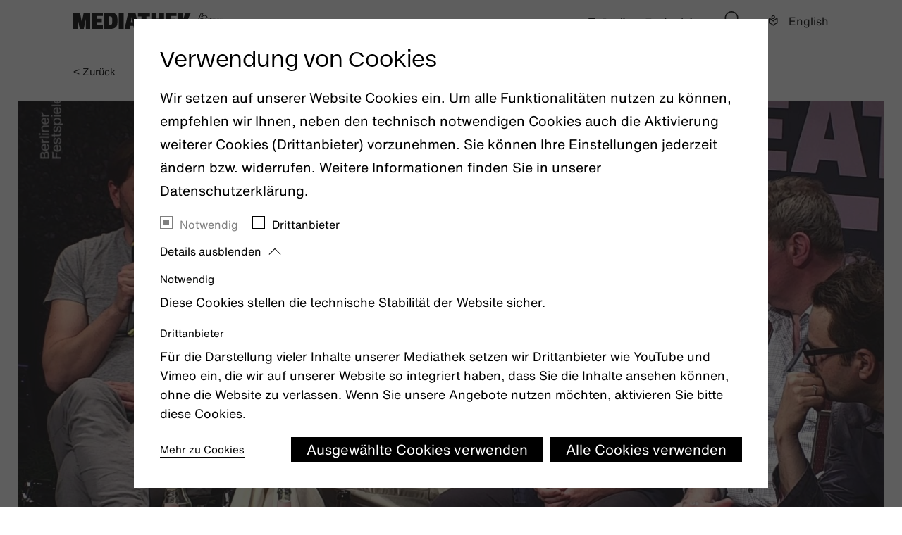

--- FILE ---
content_type: text/html; charset=utf-8
request_url: https://mediathek.berlinerfestspiele.de/de/theatertreffen/2023/publikumsgespraech-die-eingeborenen-von-maria-blut
body_size: 28558
content:
<!DOCTYPE html><html lang="de"><head><meta charSet="utf-8"/><link rel="icon" href="/favicon.ico" sizes="any"/><link rel="icon" href="/favicon.svg" type="image/svg+xml"/><meta name="viewport" content="width=device-width, initial-scale=1.0"/><title>Publikumsgespraech Die Eingeborenen von Maria Blut</title><meta name="description" content="Wie wird eine Inszenierung entwickelt und welche Leitlinien bestimmen die künstlerische Arbeit? Im Nachgespräch gibt das Ensemble Einblicke in die Konzeption, Entstehung und Realisierung der Inszenierung „Die Eingeborenen von Maria Blut."/><meta name="twitter:card" content="summary_large_image"/><meta name="twitter:site" content="@blnfestspiele"/><meta name="twitter:image" content="https://mediathek.berlinerfestspiele.de/magnoliaPublic/.imaging/mte/bfs-mediathek-theme/456w/dam/bfs-de/Theatertreffen/2023/tt23_mediathek/tt23_mediathek_Publikumsgespraeche_und_Diskussionen/tt23_videobild_pug_die_eingeborenen_von_maria_blut.jpg/jcr:content/tt23_videobild_pug_die_eingeborenen_von_maria_blut.jpg"/><meta name="twitter:title" content="Publikumsgespraech Die Eingeborenen von Maria Blut - Theatertreffen 2023"/><meta name="twitter:description" content="Wie wird eine Inszenierung entwickelt und welche Leitlinien bestimmen die künstlerische Arbeit? Im Nachgespräch gibt das Ensemble Einblicke in die Konzeption, Entstehung und Realisierung der Inszenierung „Die Eingeborenen von Maria Blut."/><meta property="og:type" content="website"/><meta property="og:image" content="https://mediathek.berlinerfestspiele.de/magnoliaPublic/.imaging/mte/bfs-mediathek-theme/456w/dam/bfs-de/Theatertreffen/2023/tt23_mediathek/tt23_mediathek_Publikumsgespraeche_und_Diskussionen/tt23_videobild_pug_die_eingeborenen_von_maria_blut.jpg/jcr:content/tt23_videobild_pug_die_eingeborenen_von_maria_blut.jpg"/><meta property="og:title" content="Publikumsgespraech Die Eingeborenen von Maria Blut - Theatertreffen 2023"/><meta name="og:description" content="Wie wird eine Inszenierung entwickelt und welche Leitlinien bestimmen die künstlerische Arbeit? Im Nachgespräch gibt das Ensemble Einblicke in die Konzeption, Entstehung und Realisierung der Inszenierung „Die Eingeborenen von Maria Blut."/><meta name="next-head-count" content="15"/><meta name="next-font-preconnect"/><link rel="preload" href="/_next/static/css/6e25d1400e9f9ffd.css" as="style"/><link rel="stylesheet" href="/_next/static/css/6e25d1400e9f9ffd.css" data-n-g=""/><link rel="preload" href="/_next/static/css/ffc20e544d9b6ea4.css" as="style"/><link rel="stylesheet" href="/_next/static/css/ffc20e544d9b6ea4.css" data-n-p=""/><link rel="preload" href="/_next/static/css/891af47ab9d70ffe.css" as="style"/><link rel="stylesheet" href="/_next/static/css/891af47ab9d70ffe.css" data-n-p=""/><noscript data-n-css=""></noscript><script defer="" nomodule="" src="/_next/static/chunks/polyfills-5cd94c89d3acac5f.js"></script><script src="/_next/static/chunks/webpack-e3c3d6bd53761b99.js" defer=""></script><script src="/_next/static/chunks/framework-bb5c596eafb42b22.js" defer=""></script><script src="/_next/static/chunks/main-6321b49655b4fc98.js" defer=""></script><script src="/_next/static/chunks/pages/_app-5b63c5f338f7b52f.js" defer=""></script><script src="/_next/static/chunks/291-65a0b56a93f26148.js" defer=""></script><script src="/_next/static/chunks/290-bbad78d89a1fa9fe.js" defer=""></script><script src="/_next/static/chunks/165-3731b03e74a37c7e.js" defer=""></script><script src="/_next/static/chunks/pages/%5B%5B...magnolia%5D%5D-fb56f80261b454b0.js" defer=""></script><script src="/_next/static/T6Y5TvGLzPc7bIidxIaKD/_buildManifest.js" defer=""></script><script src="/_next/static/T6Y5TvGLzPc7bIidxIaKD/_ssgManifest.js" defer=""></script><script src="/_next/static/T6Y5TvGLzPc7bIidxIaKD/_middlewareManifest.js" defer=""></script></head><body><div id="__next" data-reactroot=""><div><div class="Layout_container__Wf_b3"><div class="Layout_header__dYz92"><div><div class="Header_wrapper__ceF2d"><div class="Header_container__853LS"><header class="Header_header__eLw6q"><a class="HeaderLogo_logo__E98zo HeaderLogo_logoLink__50TPt HeaderLogo_logoAnniversary__2uBm5" aria-label="Berliner Festspiele Mediathek Startseite" href="/de"><svg viewBox="0 0 1299 128" fill="currentcolor" xmlns="http://www.w3.org/2000/svg"><path d="M0 0h53l14.7 76.1L82.7 0h51.7v128H98.8V50l-15.7 78H51.4L35.5 51.4V128H0V0zM149.602 0h84.3v27h-45.1v21.7h37v27.1h-37v25h45.1V128h-84.3V0zM245.699 0h51.7c32 0 51.9 14.5 51.9 49v29.2c0 34.7-19.5 49.8-54.1 49.8h-49.5V0zm43 98.5c12.6 0 18.9-5 18.9-20V48.4c0-14.4-6.3-18.9-18.9-18.9h-3.7v69.1h3.7v-.1zM360 0h39.2v128H360V0zM434.8 0h56.7l29.3 128h-41l-4.2-24.2h-25.2l-4 24.2H406L434.8 0zm36.1 75.5l-7.8-45.6-7.9 45.6h15.7zM538.902 30.3h-27.8V0h94.8v30.3h-27.8V128h-39.3V30.3h.1zM617.102 0h39.2v47.3h22.4V0h39.2v128h-39.2V76.9h-22.4V128h-39.2V0zM732.102 0h84.3v27h-45.1v21.7h37v27.1h-37v25h45.1V128h-84.3V0zM868.399 65.1V128h-39.2V0h39.2v54.4l19.7-54.4h42.8l-26.5 57.7 26.5 70.3h-42.8l-19.7-62.9zM1162.7 93.92h4.89v26.717h-4.89V93.92zm-.5-10.585h5.89v5.996h-5.89v-5.996zM1005.96 120.617V89.311h23.98v3.964h-18.92v8.691h16.95v4.004h-16.95v14.647h-5.06zM1051.89 105.247c-.41-5.117-3.22-8.573-7.19-8.573-4.24 0-7.32 3.593-7.97 8.573h15.16zm-20.39 2.031c0-8.202 5.62-14.1 13.22-14.1 6.92 0 12.21 5.292 12.21 13.729v1.934h-20.2c.47 5.195 3.6 9.023 7.97 9.023 3.36 0 5.71-1.621 6.45-3.867l5.35.371c-1.15 4.238-5.9 6.992-11.8 6.992-7.59.019-13.2-5.879-13.2-14.082zM1059.95 113.079l5.06-.371c0 2.949 2.95 5.195 6.72 5.195 4.1 0 6.5-1.524 6.5-4.238 0-7.636-17.22-1.621-17.22-12.812 0-4.472 4.33-7.695 10.82-7.695 6.07 0 10.45 3.398 10.78 7.695l-4.61.391c-.33-2.54-2.85-4.61-6.17-4.61-3.69 0-5.94 1.66-5.94 4.004 0 6.953 17.19 1.328 17.19 13.027 0 4.472-4.42 7.695-11.33 7.695-6.83.019-11.89-3.535-11.8-8.281zM1099.85 120.618c-7.32 1.191-10.13-.879-10.23-7.421v-15.43h-4.98V93.94h4.98v-6.992l4.84-.37v7.362h6.55v3.828h-6.55v14.55c.1 5.292 2.17 4.882 5.39 4.746v3.554zM1103.86 113.079l5.06-.371c0 2.949 2.94 5.195 6.71 5.195 4.1 0 6.51-1.524 6.51-4.238 0-7.636-17.23-1.621-17.23-12.812 0-4.472 4.34-7.695 10.82-7.695 6.07 0 10.45 3.398 10.78 7.695l-4.61.371c-.31-2.539-2.85-4.609-6.17-4.609-3.69 0-5.94 1.66-5.94 4.004 0 6.952 17.19 1.328 17.19 13.026 0 4.473-4.41 7.695-11.33 7.695-6.81.039-11.89-3.515-11.79-8.261zM1136.51 107.22c0 6.132 3.22 10.644 7.97 10.644 4.84 0 8.14-4.551 8.14-10.644 0-6.035-3.32-10.546-8.14-10.546-4.75 0-7.97 4.472-7.97 10.546zm21.43 0c0 8.242-5.2 14.14-12.11 14.14-3.91 0-7.23-1.973-9.26-5.391V128h-4.84V93.92h4.84v4.609c2.03-3.36 5.35-5.351 9.26-5.351 6.89 0 12.11 5.859 12.11 14.042zM1191.78 105.247c-.41-5.117-3.22-8.573-7.18-8.573-4.24 0-7.33 3.593-7.97 8.573h15.15zm-20.4 2.031c0-8.202 5.62-14.1 13.22-14.1 6.91 0 12.2 5.292 12.2 13.729v1.934h-20.17c.47 5.195 3.59 9.023 7.97 9.023 3.36 0 5.7-1.621 6.44-3.867l5.35.371c-1.15 4.238-5.9 6.992-11.79 6.992-7.6.019-13.22-5.879-13.22-14.082zM1201.33 120.638v-34.08l4.85-.372v34.452h-4.85zM1230.63 105.247c-.41-5.117-3.22-8.573-7.19-8.573-4.24 0-7.32 3.593-7.97 8.573h15.16zm-20.41 2.031c0-8.202 5.62-14.1 13.22-14.1 6.91 0 12.21 5.292 12.21 13.729v1.934h-20.18c.47 5.195 3.6 9.023 7.97 9.023 3.36 0 5.7-1.621 6.45-3.867l5.35.371c-1.16 4.238-5.9 6.992-11.8 6.992-7.6.019-13.22-5.879-13.22-14.082zM1011.02 71.85h10.17c3.77 0 6.07-1.933 6.07-4.98 0-3.046-2.34-5.35-6.07-5.35h-10.17v10.33zm0-14.236h7.92c3.73 0 6.08-1.973 6.08-4.785 0-2.676-2.27-4.375-6.08-4.375h-7.92v9.16zm-5.06 18.202V44.489h12.95c6.99 0 11.05 2.91 11.05 7.87 0 3.458-1.89 5.84-4.75 6.778 4.48.879 7.29 3.73 7.29 8.28 0 5.293-4.2 8.379-11.37 8.379h-15.17v.02zM1055.52 60.446c-.41-5.117-3.22-8.574-7.18-8.574-4.24 0-7.33 3.593-7.97 8.574h15.15zm-20.39 2.011c0-8.203 5.63-14.1 13.22-14.1 6.92 0 12.21 5.292 12.21 13.73v1.933h-20.19c.47 5.195 3.59 9.023 7.97 9.023 3.35 0 5.7-1.622 6.44-3.868l5.35.372c-1.15 4.238-5.9 6.991-11.79 6.991-7.6.02-13.21-5.878-13.21-14.08zM1064.72 75.835V49.138h4.85v5.859c1.79-4.102 5.43-6.445 10.41-6.582l-.38 4.883c-7.14.136-10.03 3.32-10.03 9.94v12.617h-4.85v-.02zM1083.66 75.836v-34.08l4.83-.371v34.45h-4.83zM1094.43 49.138h4.88v26.717h-4.88V49.138zm-.49-10.605h5.9v5.996h-5.9v-5.996zM1105.3 75.835V49.138h4.85v4.921c1.93-3.593 5.29-5.663 9.43-5.663 6.5 0 9.43 4.472 9.43 12.48v14.96h-4.88V60.64c0-5.625-2.03-8.437-6.27-8.437-4.61 0-7.73 4.336-7.73 10.312v13.32h-4.83zM1153.25 60.446c-.41-5.117-3.22-8.574-7.18-8.574-4.24 0-7.33 3.593-7.97 8.574h15.15zm-20.41 2.011c0-8.203 5.63-14.1 13.23-14.1 6.91 0 12.2 5.292 12.2 13.73v1.933h-20.17c.47 5.195 3.59 9.023 7.97 9.023 3.35 0 5.7-1.622 6.44-3.868l5.35.372c-1.15 4.238-5.9 6.991-11.79 6.991-7.6.02-13.23-5.878-13.23-14.08zM1162.74 75.835V49.138h4.85v5.859c1.79-4.102 5.42-6.445 10.41-6.582l-.38 4.883c-7.14.136-10.03 3.32-10.03 9.94v12.617h-4.85v-.02zM970 0v4.98h37.61l-23.041 56.56h6.582L1016.25 0H970zM1028.9 4.98h32.15V0h-36.7l-13.42 32.186 9.89 4.355c1.36-2.793 3.22-5.547 5.95-7.617 2.83-2.148 6.62-3.554 11.7-3.535.59 0 1.17.02 1.8.059 4.84.293 8.9 2.44 11.74 5.8 2.28 2.695 3.76 6.484 4.25 10.527l6.66-.39c-.56-5.645-2.85-10.527-6.42-14.277-4.16-4.355-10.04-7.07-17.01-7.246-.32 0-.63-.02-.92-.02-4.1 0-7.79.743-10.98 2.149-3.18 1.406-5.88 3.496-7.99 6.19l-1.56 1.993L1028.9 4.98z"></path></svg></a><button class="HeaderToggle_toggle__PBoCP" aria-label="Navigation umschalten" aria-expanded="false"><span class="HeaderToggle_bars__2pViW"><span></span><span></span><span></span><span></span></span></button><div class="HeaderMenu_menu__1jA1d"><div class="HeaderMenu_searchable__4Mvtg"><div class="HeaderMenu_outlink__f_JTY"><a href="https://www.berlinerfestspiele.de/" class="HeaderOutlink_link__b3YEP" aria-label="Berliner Festspiele Webseite" rel="external" target="_new"><svg xmlns="http://www.w3.org/2000/svg" viewBox="0 0 23 28" class="HeaderOutlink_arrow__GgIkG"><path fill="currentColor" d="M4.036 5l.136 3.115 11.898.509L1 23.687 3.307 26l15.06-15.072.517 11.893 3.116.135-.748-17.208z"></path></svg><svg xmlns="http://www.w3.org/2000/svg" viewBox="0 0 266 28.5" class="HeaderOutlink_logo__frg22"><path fill="currentcolor" d="M219.1 3.8V0h3.8v3.8h-3.8zm.3 20v-17h3.1v17.1h-3.1zm-100 0v-20h15.3v2.5h-12.1v5.6h10.8v2.6h-10.8v9.3h-3.2zm16.3-8.5c0-5.2 3.6-9 8.4-9 4.4 0 7.8 3.4 7.8 8.8v1.2H139c.3 3.3 2.3 5.8 5.1 5.8 2.1 0 3.6-1 4.1-2.5l3.4.2c-.7 2.7-3.8 4.5-7.5 4.5-4.8 0-8.4-3.8-8.4-9zm13-1.3c-.3-3.3-2.1-5.5-4.6-5.5-2.7 0-4.7 2.3-5.1 5.5h9.7zm5.1 5l3.2-.2c0 1.9 1.9 3.3 4.3 3.3 2.6 0 4.1-1 4.1-2.7 0-4.9-11-1-11-8.2 0-2.9 2.8-4.9 6.9-4.9 3.9 0 6.7 2.2 6.9 4.9l-2.9.2c-.2-1.6-1.8-2.9-3.9-2.9-2.4 0-3.8 1.1-3.8 2.6 0 4.4 11 .9 11 8.3 0 2.9-2.8 4.9-7.2 4.9s-7.6-2.3-7.6-5.3zm25.5 4.8c-4.7.8-6.5-.6-6.5-4.7V9.2h-3.2V6.8h3.2V2.3l3.1-.2v4.7h4.2v2.4h-4.2v9.3c.1 3.4 1.4 3.1 3.4 3v2.3zm2.6-4.8l3.2-.2c0 1.9 1.9 3.3 4.3 3.3 2.6 0 4.1-1 4.1-2.7 0-4.9-11-1-11-8.2 0-2.9 2.8-4.9 6.9-4.9 3.9 0 6.7 2.2 6.9 4.9l-2.9.2c-.2-1.6-1.8-2.9-3.9-2.9-2.4 0-3.8 1.1-3.8 2.6 0 4.4 11 .9 11 8.3 0 2.9-2.8 4.9-7.2 4.9-4.5 0-7.7-2.3-7.6-5.3zm34.5-3.7c0 5.3-3.3 9-7.7 9-2.5 0-4.6-1.3-5.9-3.4v7.7h-3.1V6.8h3.1v2.9c1.3-2.1 3.4-3.4 5.9-3.4 4.4 0 7.7 3.7 7.7 9zm-13.7 0c0 3.9 2.1 6.8 5.1 6.8 3.1 0 5.2-2.9 5.2-6.8s-2.1-6.7-5.2-6.7c-3-.1-5.1 2.8-5.1 6.7zm22.3 0c0-5.2 3.6-9 8.4-9 4.4 0 7.8 3.4 7.8 8.8v1.2h-12.9c.3 3.3 2.3 5.8 5.1 5.8 2.1 0 3.6-1 4.1-2.5l3.4.2c-.7 2.7-3.8 4.5-7.5 4.5-4.8 0-8.4-3.8-8.4-9zm13-1.3c-.3-3.3-2.1-5.5-4.6-5.5-2.7 0-4.7 2.3-5.1 5.5h9.7zm6.1 9.8V2.1l3.1-.2v22h-3.1zm5.7-8.5c0-5.2 3.6-9 8.4-9 4.4 0 7.8 3.4 7.8 8.8v1.2h-12.9c.3 3.3 2.3 5.8 5.1 5.8 2.1 0 3.6-1 4.1-2.5l3.4.2c-.7 2.7-3.8 4.5-7.5 4.5-4.8 0-8.4-3.8-8.4-9zm13-1.3c-.3-3.3-2.1-5.5-4.6-5.5-2.7 0-4.7 2.3-5.1 5.5h9.7zM0 23.8v-20h8.3c4.5 0 7.1 1.9 7.1 5 0 2.2-1.2 3.7-3 4.3 2.9.6 4.6 2.4 4.6 5.3 0 3.4-2.7 5.4-7.3 5.4H0zm3.2-11.6h5.1c2.4 0 3.9-1.3 3.9-3.1 0-1.7-1.4-2.8-3.9-2.8H3.2v5.9zm0 9.1h6.5c2.4 0 3.9-1.2 3.9-3.2 0-1.9-1.5-3.4-3.9-3.4H3.2v6.6zm15.4-6c0-5.2 3.6-9 8.4-9 4.4 0 7.8 3.4 7.8 8.8v1.2H22c.3 3.3 2.3 5.8 5.1 5.8 2.1 0 3.6-1 4.1-2.5l3.4.2c-.7 2.7-3.8 4.5-7.5 4.5-4.9 0-8.5-3.8-8.5-9zM31.7 14c-.3-3.3-2.1-5.5-4.6-5.5-2.7 0-4.7 2.3-5.1 5.5h9.7zm5.8 9.8v-17h3.1v3.7c1.1-2.6 3.5-4.1 6.6-4.2L47 9.4c-4.6.1-6.4 2.1-6.4 6.4v8.1h-3.1zm12.1 0V2.1l3.1-.2v22h-3.1zm6.6-20V0H60v3.8h-3.8zm.3 20v-17h3.1v17.1h-3.1zm6.9 0v-17h3.1v3.1c1.2-2.3 3.4-3.6 6-3.6 4.1 0 6 2.9 6 8v9.6h-3.1v-9.7c0-3.6-1.3-5.4-4-5.4-2.9 0-4.9 2.8-4.9 6.6v8.5h-3.1zM81 15.3c0-5.2 3.6-9 8.4-9 4.4 0 7.8 3.4 7.8 8.8v1.2H84.4c.3 3.3 2.3 5.8 5.1 5.8 2.1 0 3.6-1 4.1-2.5l3.4.2c-.7 2.7-3.8 4.5-7.5 4.5-4.9 0-8.5-3.8-8.5-9zM94 14c-.3-3.3-2.1-5.5-4.6-5.5-2.7 0-4.7 2.3-5.1 5.5H94zm6.1 9.8v-17h3.1v3.7c1.1-2.6 3.5-4.1 6.6-4.2l-.2 3.1c-4.6.1-6.4 2.1-6.4 6.4v8.1h-3.1z"></path></svg></a></div><div class="HeaderMenu_search__ehi_Q"><div class="HeaderSearch_search__Q7GX8"><div class="HeaderSearch_input__JwpQ0"><form class="SearchInput_search__VAKvO"><div class="SearchInput_bar__fGV_X"><div class="SearchInput_input__Iw8Wz"><input aria-label="Suchbegriff eingeben" placeholder="Suchbegriff eingeben" value=""/></div><button aria-label="Suche" class="SearchInput_button__bFgwI"><svg xmlns="http://www.w3.org/2000/svg" viewBox="0 0 36 36"><path fill="currentcolor" d="M35.64 33.96L24.36 22.68c2-2.4 3.24-5.48 3.24-8.88C27.6 6.2 21.4 0 13.8 0 6.2 0 0 6.2 0 13.8c0 7.6 6.2 13.8 13.8 13.8 3.36 0 6.48-1.2 8.88-3.24l11.28 11.28c.48.48 1.24.48 1.68 0 .48-.48.48-1.2 0-1.68zM13.8 25.2c-6.28 0-11.4-5.12-11.4-11.4S7.52 2.4 13.8 2.4s11.4 5.12 11.4 11.4-5.12 11.4-11.4 11.4z"></path></svg></button></div><div class="SearchInput_dropdown__dp6b_"><ul class="SearchOptions_options__GnLHG"></ul></div></form></div><button type="button" class="HeaderSearch_button__hpUMP" tabindex="0" aria-label="header.openSearch"><svg xmlns="http://www.w3.org/2000/svg" viewBox="0 0 36 36"><path fill="currentcolor" d="M35.64 33.96L24.36 22.68c2-2.4 3.24-5.48 3.24-8.88C27.6 6.2 21.4 0 13.8 0 6.2 0 0 6.2 0 13.8c0 7.6 6.2 13.8 13.8 13.8 3.36 0 6.48-1.2 8.88-3.24l11.28 11.28c.48.48 1.24.48 1.68 0 .48-.48.48-1.2 0-1.68zM13.8 25.2c-6.28 0-11.4-5.12-11.4-11.4S7.52 2.4 13.8 2.4s11.4 5.12 11.4 11.4-5.12 11.4-11.4 11.4z"></path></svg></button></div></div></div><div class="HeaderMenu_locales__IuRJI"><div class="HeaderLocales_list__wSm8g"><a class="HeaderLocales_easyLang___siVJ" aria-label="Leichte Sprache" href="/de/allgemein/leichte-sprache"><svg xmlns="http://www.w3.org/2000/svg" viewBox="0 0 28 32"><path fill="currentColor" d="M18.887 5.421a5.423 5.423 0 01-10.846 0 5.423 5.423 0 0110.846 0zm-2.667 0a2.755 2.755 0 10-5.512.001v.001a2.755 2.755 0 105.512-.001v-.001z"></path><path fill="currentColor" d="M8.239 27a23.041 23.041 0 013.217 2.316l-.03-.025c.533.46.887.807 1.051.989l.912 1.007.989-.931c.354-.319.74-.648 1.136-.965l.051-.039a31.239 31.239 0 013.129-2.195l.137-.078c2.155-1.305 4.373-2.288 6.576-2.819a1.99 1.99 0 001.521-1.931V10.388c0-1.352-1.303-2.344-2.607-1.903l-.777.257a22.224 22.224 0 00-3.886 1.687l.115-.059c-2.083 1.131-4.172 2.669-6.285 4.725-3.829-3.933-7.097-5.627-10.989-6.699C1.218 8.047 0 9.032 0 10.336v11.981c0 .929.64 1.733 1.539 1.945a23.49 23.49 0 016.7 2.735zM2.667 11.227c3.373 1.056 6.24 2.767 9.812 6.688l.963 1.056.987-1.033c2.26-2.365 4.456-4.047 6.617-5.221.907-.507 1.97-.981 3.077-1.359l.139-.041v10.485c-2.32.623-4.604 1.659-6.813 2.997a34.258 34.258 0 00-3.991 2.826l.059-.047a25.684 25.684 0 00-3.792-2.802l-.114-.064a25.601 25.601 0 00-6.76-2.873l-.183-.041V11.229z"></path></svg></a><a href="/en/theatertreffen/2023/publikumsgespraech-die-eingeborenen-von-maria-blut" aria-label="Sprache auf English umstellen" class="HeaderLocales_item__5hbTG">English</a></div></div></div></header></div></div></div></div><main class="Layout_main__cILrc"><div class="TemplateEvent_main__gzoNz"><div class="SectionBack_container__sYaFQ"><a class="SectionBack_back__JX3Qp" href="/de"><p class="Microcopy_microcopy__ZTwTi Microcopy_microcopyMinor__qUbvp">&lt; Zurück

</p></a></div><div class="TemplateEvent_media__msqh6"><figure class="SectionMediaImage_container__BJGKN"><div class="Figure_element__TInSR Figure_elementFullWidth__YeW_j"><img srcSet="/magnoliaPublic/.imaging/focalpoint/2to1/1600/dam/jcr:58060afd-4177-4b42-a176-0f3727ce2c99/tt23_videobild_pug_die_eingeborenen_von_maria_blut.webp 1600w,/magnoliaPublic/.imaging/focalpoint/2to1/992/dam/jcr:58060afd-4177-4b42-a176-0f3727ce2c99/tt23_videobild_pug_die_eingeborenen_von_maria_blut.webp 992w,/magnoliaPublic/.imaging/focalpoint/2to1/576/dam/jcr:58060afd-4177-4b42-a176-0f3727ce2c99/tt23_videobild_pug_die_eingeborenen_von_maria_blut.webp 576w" src="/magnoliaPublic/.imaging/focalpoint/2to1/1600/dam/jcr:58060afd-4177-4b42-a176-0f3727ce2c99/tt23_videobild_pug_die_eingeborenen_von_maria_blut.webp" alt="Vier Männer und eine Frau sitzen um einen kleinen Tisch herum, hinter ihnen der Schriftzug Theatertreffen. Der Mann ganz links hat ein Mikrofon in der Hand." class="Image_image__PDafD"/></div><figcaption class="Figure_caption__kb97b Figure_captionFullWidth__jIf1A">Publikumsgespräch „Die Eingeborenen von Maria Blut“</figcaption></figure></div><div class="TemplateEvent_container__U869g"><div class="TemplateEvent_row__d_v1i"><div class="TemplateEvent_sidebar__R_g2R"><div class="Infobox_infobox__stxYC Infobox_infoboxPlain__aIe2F"></div></div><div class="TemplateEvent_content__o_IFy"><div class="SectionEventDetails_details__2ClVH"><div class="TextContent_content___XU1g"><div class="Copy_copyDefault__QeqlJ"><p>Wie wird eine Inszenierung entwickelt und welche Leitlinien bestimmen die künstlerische Arbeit? Im Nachgespräch gibt das Ensemble Einblicke in die Konzeption, Entstehung und Realisierung der Inszenierung „Die Eingeborenen von Maria Blut.</p>
</div></div><div class="TextContent_content___XU1g"><h3 class="Heading_heading__HHHWI Heading_headingQuaternary__4Zm5D">Mit</h3><div class="Copy_copyDefault__QeqlJ"><p><span class="cast-name">Ensemble „Die Eingeborenen von Maria Blut“</span><br/><span class="cast-name">Petra Paterno</span> <span class="cast-info">Theatertreffen-Jurorin</span></p>
<p><span class="cast-name">Jutta Wangemann </span><span class="cast-info">Moderation</span></p>
</div></div></div></div></div></div></div><div class="TemplateEvent_editorial__X1iL3"></div></main><div class="Layout_footer__bPvGH"><div><div></div></div><div><div><footer class="Footer_container__RmeRM"><div class="Footer_border__1X7Bl"></div><div class="Footer_row__qssao"><div class="Footer_mainLogo__l7BxB"><a href="https://www.berlinerfestspiele.de/" title="Zur Webseite der Berliner Festspiele" target="_new" rel="external"><img src="/magnoliaPublic/dam/jcr:8406727b-9917-4aab-b450-acdc34460ff8/berliner_festspiele_75.svg" alt="Berliner Festspiele" class="Image_image__PDafD"/></a></div><ul class="Footer_socials__NzQoz"><li><a href="https://www.facebook.com/berlinerfestspiele" aria-label="Facebook" rel="external" target="_new"><svg xmlns="http://www.w3.org/2000/svg" viewBox="0 0 16 16"><path fill="currentColor" d="M5.808 16V7.97H4V5.145h1.808V2.968A2.544 2.544 0 016.785.83C7.376.282 8.2 0 9 0h3v2.575h-1.843a.818.818 0 00-.78.874V5.13h2.618l-.21 2.855H9.376v8.013L5.808 16z"></path></svg></a></li><li><a href="https://www.instagram.com/berlinerfestspiele/" aria-label="Instagram" rel="external" target="_new"><svg xmlns="http://www.w3.org/2000/svg" viewBox="0 0 16 16"><path fill="currentColor" d="M11.592 15.998H4.406c-1.836 0-3.126-.767-3.855-2.206C.217 13.105 0 12.357 0 11.594V4.407C0 2.667.765 1.283 2.202.552c.689-.334 1.445-.55 2.204-.55h7.186c1.785 0 3.126.765 3.857 2.203.334.688.551 1.484.551 2.203v7.186c0 1.772-.769 3.128-2.21 3.857-.687.332-1.435.547-2.198.547zM4.79 1.335c-.577 0-1.188.168-1.728.43-1.138.564-1.728 1.57-1.728 3.029v6.415c0 .6.169 1.188.43 1.729.563 1.137 1.584 1.728 3.024 1.728h6.418c.6-.023 1.189-.17 1.729-.432 1.137-.564 1.728-1.645 1.728-3.025V4.794c0-.523-.17-1.19-.432-1.73-.563-1.137-1.746-1.729-3.025-1.729H4.79zM8 11.999a4 4 0 110-7.998 4 4 0 01-.003 7.998zm0-6.666a2.667 2.667 0 102.665 2.668V8A2.67 2.67 0 008 5.333zm4.873-.925a.871.871 0 11.87-.87v.001a.871.871 0 01-.871.87z"></path></svg></a></li><li><a href="https://www.youtube.com/user/BerlinerFestspiele" aria-label="footer.socials.youtube" rel="external" target="_new"><svg xmlns="http://www.w3.org/2000/svg" viewBox="0 0 16 16"><path fill="currentColor" d="M12.571 13.334H3.43a3.569 3.569 0 01-2.403-.952A3.068 3.068 0 010 10.133V5.867a3.068 3.068 0 011.026-2.249 3.569 3.569 0 012.403-.952h9.142a3.569 3.569 0 012.403.952A3.068 3.068 0 0116 5.867v4.266a3.068 3.068 0 01-1.026 2.249 3.569 3.569 0 01-2.403.952zm-7.04-8a.2.2 0 00-.198.2v4.931c0 .11.088.2.199.201a.196.196 0 00.086-.014l4.936-2.39a.207.207 0 000-.362L5.621 5.355a.194.194 0 00-.09-.021z"></path></svg></a></li></ul></div><nav class="Footer_row__qssao"><section class="Footer_column__icN5y"><h5 class="Footer_heading__0f6Yr">Die Institution</h5><ul><li><a href="https://www.berlinerfestspiele.de/ueber-uns/ueber-die-berliner-festspiele" rel="external" target="_new">Über uns</a></li><li><a href="https://www.berlinerfestspiele.de/programm/jahresuebersicht" rel="external" target="_new">Jahresübersicht</a></li><li><a href="https://www.berlinerfestspiele.de/service/presse" rel="external" target="_new">Presse</a></li><li><a href="https://www.berlinerfestspiele.de/de/berliner-festspiele/service/kontakt/kontakt.html" rel="external" target="_new">Anfahrt &amp; Kontakt</a></li></ul></section><section class="Footer_column__icN5y"><h5 class="Footer_heading__0f6Yr">Die Mediathek</h5><ul><li><a href="/de/allgemein/barrierefreiheit" rel="external" target="_new">Barrierefreiheit</a></li><li><a href="/de/allgemein/hilfe" rel="external" target="_new">Hilfe</a></li><li><a href="/de/allgemein/nachhaltigkeit">Nachhaltigkeit</a></li><li><a href="/de/allgemein/netiquette" rel="external" target="_new">Netiquette</a></li></ul></section><section class="Footer_column__icN5y"><h5 class="Footer_heading__0f6Yr">Rechtliche Informationen</h5><ul><li><a href="#cookie-consent">Cookie-Einstellungen</a></li><li><a href="https://www.kbb.eu/cookie-informationen" rel="external" target="_new">Cookie-Informationen</a></li><li><a href="https://www.berlinerfestspiele.de/datenschutz" rel="external" target="_new">Datenschutzerklärung</a></li><li><a href="https://www.berlinerfestspiele.de/impressum" rel="external" target="_new">Impressum</a></li></ul></section></nav><section class="Footer_secondaryLogos__rXkCg"><h5 class="Footer_secondaryHeading__RHtKO">Gefördert von</h5><ul><li><a href="https://www.kulturstaatsminister.de/" title="Zur Webseite des Beauftragten der Bundesregierung für Kultur und Medien" target="_new" rel="external"><img src="/magnoliaPublic/dam/jcr:27227d98-b521-48be-8d9f-3805b4105b97/BKM-Logo%20deutsch.svg" alt="Die Beauftragte der Bundesregierung für Kultur und Medien" class="Image_image__PDafD"/></a></li></ul></section></footer></div></div></div></div></div><span class="LoadIndicator_indicator__o_xw1 LoadIndicator_indicatorLoaded__UoBE_"></span></div><script id="__NEXT_DATA__" type="application/json">{"props":{"pageProps":{"data":{"@name":"publikumsgespraech-die-eingeborenen-von-maria-blut","@path":"/bfs-mediathek/theatertreffen/2023/publikumsgespraech-die-eingeborenen-von-maria-blut","@id":"e198158b-3385-4a28-a1b1-f46997520dc9","@nodeType":"mgnl:page","event":{"@name":"Publikumsgespraech-Die-Eingeborenen-von-Maria-Blut","@path":"/bfs-mediathek/Theatertreffen/2023/Mediathek/Publikumsgespraech-Die-Eingeborenen-von-Maria-Blut","@id":"fbd0acd9-9e39-40e6-a876-07a4ffc8f570","@nodeType":"bfs:event","format":{"@name":"Gespr-ch","@path":"/bfs-mediathek/Formate/Gespr-ch","@id":"5728a117-6b0d-4538-89d5-b8cb0a64962e","@nodeType":"bfs:list-value","name":"Gespräch","jcr:mixinTypes":["mix:versionable","mgnl:hasVersion"],"mgnl:created":"2022-02-11T10:51:16.051+01:00","title":"Gespräch","mgnl:lastModified":"2022-08-29T12:41:52.269+02:00","@nodes":[]},"fsId":"423765","excludeFromBfsDeIndex":false,"group":{"@name":"Theatertreffen-2023","@path":"/bfs-mediathek/2023/Theatertreffen-2023","@id":"d77435fd-9fd0-4bd0-b87b-6beff877f89e","@nodeType":"bfs:event-group","timePeriod":"12. – 29.5.2023","livestreamPlatform":"vimeo-event","livestreamStartOffset":60,"bfsId":"festivals_0088d8a9-a291-4501-8cf1-d50ec3157707","name":"Theatertreffen 2023","daysAfterEndForFinishingLiveMode":"0","jury":["8c8500ff-d621-4135-9c64-12f1e369d1c7","b6549bfc-4f3d-439d-b30a-121f1f70d615","d4473e2b-d8ab-493d-a179-72420d8b0bf1","a01519d0-d221-42bd-9e74-4d0e85cdb976","6c2e1417-c0b1-47bf-83d3-06300320d32d","2ed0fcae-63c3-4469-8f28-0152c7a8f34c","06b12023-9367-42e3-a812-75251e22ddab"],"mgnl:created":"2022-10-20T13:49:08.344+02:00","livestreamEndOffset":10,"metaGroup":{"@name":"Theatertreffen","@path":"/bfs-mediathek/Theatertreffen","@id":"9b1c0e31-d6e4-462d-abdc-c6e9330faab5","@nodeType":"bfs:event-meta-group","logo":{"@name":"Theatertreffen linksbündig_neu","@path":"/bfs-de/Logos-Festivals/Logos---Programm-Header---Theatertreffen-400x120.svg","@id":"jcr:587c4219-ad12-4e20-9ad1-ded90fb9992a","@link":"/magnoliaPublic/dam/jcr:587c4219-ad12-4e20-9ad1-ded90fb9992a/TT_Logo_Regular__ohne_BFS__RGB_black_schutzraum.svg","metadata":{"fileName":"TT_Logo_Regular__ohne_BFS__RGB_black_schutzraum.svg","mimeType":"image/svg+xml","caption":"Theatertreffen","fileSize":1810,"height":0,"width":0,"format":"image/svg+xml","description":"Wortmarke Theatertreffen","creator":["superuser"],"date":"2024-07-30T10:21:59.047+02:00","created":"2021-11-19T14:58:08.497+01:00","modified":"2024-07-30T10:21:59.047+02:00"}},"name":"Theatertreffen","jcr:mixinTypes":["mix:versionable","mgnl:hasVersion"],"mgnl:created":"2021-12-22T13:40:53.979+01:00","keyvisual":{"@name":"Key Visual Theatertreffen 2025","@path":"/bfs-de/Key-Visuals-Festivals/2025/Theatertreffen-2025.svg","@id":"jcr:524a9fd8-e570-43ea-b7da-b1c2199e9d0d","@link":"/magnoliaPublic/dam/jcr:524a9fd8-e570-43ea-b7da-b1c2199e9d0d/Theatertreffen%202025.svg","metadata":{"fileName":"Theatertreffen 2025.svg","mimeType":"image/svg+xml","caption":"Theatertreffen","fileSize":3139,"height":0,"width":0,"title":"Key Visual Theatertreffen 2025","format":"image/svg+xml","description":"Key Visual Theatertreffen 2025","rights":"© Berliner Festspiele","creator":["Frank.Giesker"],"date":"2024-10-25T11:35:50.572+02:00","created":"2024-10-11T21:24:42.086+02:00","modified":"2024-10-25T11:35:50.572+02:00"}},"type":"festivalSeries","title":"Theatertreffen","mgnl:lastModified":"2024-12-12T11:10:39.498+01:00","@nodes":[]},"clusterTitle":"Highlights des Theatertreffen 2023","keyvisual":{"@name":"Key Visual Theatertreffen 2023 Scheinwerfer","@path":"/bfs-de/Key-Visuals-Festivals/2023/tt23_motiv_scheinwerfer.jpg","@id":"jcr:528ba18a-5313-4c0a-b9a7-f12459235709","@link":"/magnoliaPublic/dam/jcr:528ba18a-5313-4c0a-b9a7-f12459235709/tt23_teaser_allgemein.jpg","metadata":{"fileName":"tt23_teaser_allgemein.jpg","mimeType":"image/jpeg","caption":"Key Visual Theatertreffen 2023","fileSize":637190,"height":1688,"width":3000,"title":"Key Visual Theatertreffen 2023 Scheinwerfer","format":"image/jpeg","description":"Zwei senkrechte Stangen, denen je zwei Bühnenscheinwerfer hängen.","creator":["frank.giesker"],"date":"2023-07-10T13:51:00.866+02:00","created":"2023-05-09T09:43:56.691+02:00","modified":"2023-07-10T13:51:00.866+02:00"},"renditions":{"main_content_l":{"mimeType":"image/jpeg","link":"/magnoliaPublic/.imaging/mte/bfs-mediathek-theme/main_content_l/dam/bfs-de/Key-Visuals-Festivals/2023/tt23_motiv_scheinwerfer.jpg/jcr:content/tt23_teaser_allgemein.jpg"},"main_content_m":{"mimeType":"image/jpeg","link":"/magnoliaPublic/.imaging/mte/bfs-mediathek-theme/main_content_m/dam/bfs-de/Key-Visuals-Festivals/2023/tt23_motiv_scheinwerfer.jpg/jcr:content/tt23_teaser_allgemein.jpg"},"main_content_s":{"mimeType":"image/jpeg","link":"/magnoliaPublic/.imaging/mte/bfs-mediathek-theme/main_content_s/dam/bfs-de/Key-Visuals-Festivals/2023/tt23_motiv_scheinwerfer.jpg/jcr:content/tt23_teaser_allgemein.jpg"}}},"title":"Theatertreffen","type":"festival","daysBeforeStartForActivationLiveMode":"1","liveModeRelevance":false,"audioPlatform":"soundcloud","multipleFormat":[],"year":"2023","showEventGroupDetailsInLiveStage":false,"director":["83cca832-3a86-46b3-9b86-4dcc3b82aeef","12fda7da-027d-4a60-83e5-a4d09dd1e755","c88d0800-e880-43db-849f-821f204ef564"],"videoPlatform":"vimeo","externalLinkBFSLabel":"Livestreams \u0026 Videos","externalLinkBFS":"/?fi=metaGroupName%3ATheatertreffen\u0026fi=groupYear%3A2023..2023#search","jcr:mixinTypes":["mix:versionable","mgnl:hasVersion"],"videoAvailableFromOffset":15,"mgnl:lastModified":"2024-01-26T08:56:19.349+01:00","times":{"@name":"times","@path":"/bfs-mediathek/2023/Theatertreffen-2023/times","@id":"4eb1bdb7-ada0-42c3-9d0d-61fc1f5dc874","@nodeType":"mgnl:contentNode","mgnl:lastModified":"2024-01-26T08:56:19.348+01:00","mgnl:created":"2022-10-20T13:49:08.344+02:00","@nodes":[]},"@nodes":["times"]},"excludeFromIndex":false,"collapseParagraphs":false,"enableEmojis":false,"hasLivestream":false,"imageGallery":[],"showChat":false,"contentGenerated":true,"utLanguages":[],"hideDateInformation":false,"hideTicketLink":false,"section":"e365a2ff-fe72-45ec-8502-32e75eae8ce2","isGuestEvent":false,"chroniclesId":"ch_productions_629","premiereDate":"2022-01-29T23:00:00.000Z","onDemandVideo":{"@name":"Video-zu-Publikumsgespraech-Die-Eingeborenen-von-Maria-Blut","@path":"/bfs-de/Theatertreffen/2023/tt23_mediathek/Video-zu-Publikumsgespraech-Die-Eingeborenen-von-Maria-Blut","@id":"c1ad28d2-3b06-44cf-b5a5-ebef74538351","@nodeType":"bfs:video","platform":"vimeo","availableFrom":"2023-05-24T09:00:00.000+02:00","name":"Video zu Publikumsgespraech Die Eingeborenen von Maria Blut","availableTo":"2023-12-31T23:59:00.000+01:00","showAvailableFromTime":false,"jcr:mixinTypes":["mix:versionable","mgnl:hasVersion"],"mgnl:created":"2023-04-19T21:01:47.669+02:00","isApproximateDuration":false,"type":"a0ad3f0a-dbc4-45a8-be01-ac4ae5ab1793","duration":67,"showAvailableToTime":false,"mgnl:lastModified":"2024-08-05T10:16:46.830+02:00","versions":{"@name":"versions","@path":"/bfs-de/Theatertreffen/2023/tt23_mediathek/Video-zu-Publikumsgespraech-Die-Eingeborenen-von-Maria-Blut/versions","@id":"e0fd60a6-efa5-49ae-88a1-0e5dbd2efda4","@nodeType":"mgnl:contentNode","mgnl:lastModified":"2024-08-05T10:16:46.830+02:00","mgnl:created":"2023-04-19T21:02:59.591+02:00","@nodes":[]},"@nodes":["versions"]},"audioLanguages":["de"],"startBfsDe":"2023-05-23T22:15:00.000+02:00","jcr:mixinTypes":["mix:versionable","mgnl:hasVersion"],"generateContent":false,"hasSupertitle":false,"isFreeEntry":false,"tags":[],"enableChat":false,"additionalDate":"Aufzeichnung vom 23.05.2023 aus dem Haus der Berliner Festspiele","additionalGroups":[],"showInUpcomingEventsList":false,"furtherLocations":[],"image":{"@name":"Publikumsgespräch Die Eingeborenen von Maria Blut","@path":"/bfs-de/Theatertreffen/2023/tt23_mediathek/tt23_mediathek_Publikumsgespraeche_und_Diskussionen/tt23_videobild_pug_die_eingeborenen_von_maria_blut.jpg","@id":"jcr:58060afd-4177-4b42-a176-0f3727ce2c99","@link":"/magnoliaPublic/dam/jcr:58060afd-4177-4b42-a176-0f3727ce2c99/tt23_videobild_pug_die_eingeborenen_von_maria_blut.jpg","metadata":{"fileName":"tt23_videobild_pug_die_eingeborenen_von_maria_blut.jpg","mimeType":"image/jpeg","caption":"Publikumsgespräch „Die Eingeborenen von Maria Blut“","fileSize":335184,"height":1080,"width":1920,"title":"Publikumsgespräch Die Eingeborenen von Maria Blut","format":"image/jpeg","description":"Vier Männer und eine Frau sitzen um einen kleinen Tisch herum, hinter ihnen der Schriftzug Theatertreffen. Der Mann ganz links hat ein Mikrofon in der Hand.","creator":["juliane.albrecht"],"date":"2024-07-29T11:57:49.360+02:00","created":"2023-05-24T10:09:16.145+02:00","modified":"2024-07-29T11:57:49.360+02:00"},"renditions":{"main_content_l":{"mimeType":"image/jpeg","link":"/magnoliaPublic/.imaging/mte/bfs-mediathek-theme/main_content_l/dam/bfs-de/Theatertreffen/2023/tt23_mediathek/tt23_mediathek_Publikumsgespraeche_und_Diskussionen/tt23_videobild_pug_die_eingeborenen_von_maria_blut.jpg/jcr:content/tt23_videobild_pug_die_eingeborenen_von_maria_blut.jpg"},"main_content_m":{"mimeType":"image/jpeg","link":"/magnoliaPublic/.imaging/mte/bfs-mediathek-theme/main_content_m/dam/bfs-de/Theatertreffen/2023/tt23_mediathek/tt23_mediathek_Publikumsgespraeche_und_Diskussionen/tt23_videobild_pug_die_eingeborenen_von_maria_blut.jpg/jcr:content/tt23_videobild_pug_die_eingeborenen_von_maria_blut.jpg"},"main_content_s":{"mimeType":"image/jpeg","link":"/magnoliaPublic/.imaging/mte/bfs-mediathek-theme/main_content_s/dam/bfs-de/Theatertreffen/2023/tt23_mediathek/tt23_mediathek_Publikumsgespraeche_und_Diskussionen/tt23_videobild_pug_die_eingeborenen_von_maria_blut.jpg/jcr:content/tt23_videobild_pug_die_eingeborenen_von_maria_blut.jpg"},"image_l":{"mimeType":"image/jpeg","link":"/magnoliaPublic/.imaging/mte/bfs-mediathek-theme/image_l/dam/bfs-de/Theatertreffen/2023/tt23_mediathek/tt23_mediathek_Publikumsgespraeche_und_Diskussionen/tt23_videobild_pug_die_eingeborenen_von_maria_blut.jpg/jcr:content/tt23_videobild_pug_die_eingeborenen_von_maria_blut.jpg"},"image_m":{"mimeType":"image/jpeg","link":"/magnoliaPublic/.imaging/mte/bfs-mediathek-theme/image_m/dam/bfs-de/Theatertreffen/2023/tt23_mediathek/tt23_mediathek_Publikumsgespraeche_und_Diskussionen/tt23_videobild_pug_die_eingeborenen_von_maria_blut.jpg/jcr:content/tt23_videobild_pug_die_eingeborenen_von_maria_blut.jpg"},"image_s":{"mimeType":"image/jpeg","link":"/magnoliaPublic/.imaging/mte/bfs-mediathek-theme/image_s/dam/bfs-de/Theatertreffen/2023/tt23_mediathek/tt23_mediathek_Publikumsgespraeche_und_Diskussionen/tt23_videobild_pug_die_eingeborenen_von_maria_blut.jpg/jcr:content/tt23_videobild_pug_die_eingeborenen_von_maria_blut.jpg"},"456w":{"mimeType":"image/jpeg","link":"/magnoliaPublic/.imaging/mte/bfs-mediathek-theme/456w/dam/bfs-de/Theatertreffen/2023/tt23_mediathek/tt23_mediathek_Publikumsgespraeche_und_Diskussionen/tt23_videobild_pug_die_eingeborenen_von_maria_blut.jpg/jcr:content/tt23_videobild_pug_die_eingeborenen_von_maria_blut.jpg"}}},"start":"2023-05-23T22:15:00.000+02:00","categories":[],"organizer":"","hideFestivalTicket":false,"end":"2023-05-23T23:15:00.000+02:00","name":"Publikumsgespraech Die Eingeborenen von Maria Blut","excludeFromBfsArchiveIndex":true,"mgnl:created":"2023-04-19T20:56:07.193+02:00","location":"316eecf5-38d6-493d-962f-130e04c81aa7","title":"Publikumsgespräch „Die Eingeborenen von Maria Blut“","showEmojis":false,"fsLink":"https://www.berlinerfestspiele.de/de/berliner-festspiele/programm/bfs-gesamtprogramm/programmdetail_423765.html","castLabel":"Mit","additionalDateBfsDe":"Aufzeichnung vom 23.05.2023 aus dem Haus der Berliner Festspiele","endBfsDe":"2023-05-23T23:15:00.000+02:00","castInvolvedDescription":"\u003cp\u003e\u003cspan class=\"cast-name\"\u003eEnsemble „Die Eingeborenen von Maria Blut“\u003c/span\u003e\u003cbr\u003e\u003cspan class=\"cast-name\"\u003ePetra Paterno\u003c/span\u003e \u003cspan class=\"cast-info\"\u003eTheatertreffen-Jurorin\u003c/span\u003e\u003c/p\u003e\n\u003cp\u003e\u003cspan class=\"cast-name\"\u003eJutta Wangemann\u0026nbsp;\u003c/span\u003e\u003cspan class=\"cast-info\"\u003eModeration\u003c/span\u003e\u003c/p\u003e","adLanguages":[],"copytext":"\u003cp\u003eWie wird eine Inszenierung entwickelt und welche Leitlinien bestimmen die k\u0026uuml;nstlerische Arbeit? Im Nachgespr\u0026auml;ch gibt das Ensemble Einblicke in die Konzeption, Entstehung und Realisierung der Inszenierung „Die Eingeborenen von Maria Blut.\u003c/p\u003e","showReducedInList":false,"premiereLocation":"München","theater":["bc9580d2-3a40-48b5-9fe1-f487f210b8eb"],"hasOnDemandVideo":true,"hasAudio":false,"castDescription":"\u003cp\u003e\u003cspan class=\"cast-name\"\u003eEnsemble „Die Eingeborenen von Maria Blut“\u003c/span\u003e\u003cbr\u003e\u003cspan class=\"cast-name\"\u003ePetra Paterno\u003c/span\u003e \u003cspan class=\"cast-info\"\u003eTheatertreffen-Jurorin\u003c/span\u003e\u003c/p\u003e\u003cp\u003e\u003cspan class=\"cast-name\"\u003eJutta Wangemann\u0026nbsp;\u003c/span\u003e\u003cspan class=\"cast-info\"\u003eModeration\u003c/span\u003e\u003c/p\u003e","mgnl:lastModified":"2024-03-27T09:28:26.002+01:00","castAuthor":{"0":{"@name":"0","@path":"/bfs-mediathek/Theatertreffen/2023/Mediathek/Publikumsgespraech-Die-Eingeborenen-von-Maria-Blut/castAuthor/0","@id":"78da708d-00b8-4e9c-85cd-2f98b74eee49","@nodeType":"mgnl:contentNode","artist":{"@name":"Matthew-Lopez","@path":"/bfs-mediathek/L/Matthew-Lopez","@id":"33ad394c-bfca-4839-98d6-f5c6d32b7d27","@nodeType":"bfs:artist","name":"matthew-lopez","surname":"Lopez","excludeFromIndex":false,"mgnl:created":"2023-03-28T07:35:55.999+02:00","title":"Lopez, Matthew","chroniclesId":"ch_artists_19033","jcr:mixinTypes":["mix:versionable","mgnl:hasVersion"],"firstName":"Matthew","mgnl:lastModified":"2023-04-14T17:20:22.491+02:00","@nodes":[]},"mgnl:lastModified":"2023-09-18T10:36:55.224+02:00","mgnl:created":"2023-04-19T20:56:07.193+02:00","@nodes":[]},"@name":"castAuthor","@path":"/bfs-mediathek/Theatertreffen/2023/Mediathek/Publikumsgespraech-Die-Eingeborenen-von-Maria-Blut/castAuthor","@id":"5882a84a-a451-4b64-ac27-786b986db183","@nodeType":"mgnl:contentNode","mgnl:lastModified":"2023-09-18T10:36:55.224+02:00","mgnl:created":"2023-04-19T20:56:07.193+02:00","@nodes":["0"]},"castDirector":{"0":{"@name":"0","@path":"/bfs-mediathek/Theatertreffen/2023/Mediathek/Publikumsgespraech-Die-Eingeborenen-von-Maria-Blut/castDirector/0","@id":"25bd5086-1758-4d64-a6cc-146b8fe4e2d0","@nodeType":"mgnl:contentNode","artist":{"@name":"Philipp-Stoelzl","@path":"/bfs-mediathek/S/Philipp-Stoelzl","@id":"bcf1afc3-b05c-4818-8838-e21ac5fb9575","@nodeType":"bfs:artist","biography":"\u003cp\u003ePhilipp Stölzl wurde 1967 in München geboren. Sein Weg begann an den Münchner Kammerspielen als Assistent von Bühnenbildnern wie Jürgen Rose, Ezio Toffolutti und Volker Pfüller. Mitte 30 drehte Stölzl seinen ersten Spielfilm, die Tragikomödie „Baby“. Es folgten das historische Bergdrama „Nordwand“ und die Sturm-und-Drang-Romcom „Goethe!“, danach der erste englischsprachige Film, der Actionthriller „The Expatriate“. Stölzls Bestseller-Verfilmung „Der Medicus“ erreichte über 4 Millionen Zuschauer*innen in Deutschland, es folgten eine dreiteilige epische Neuerzählung von Karl Mays „Winnetou“ für das Fernsehen und der Musikfilm „Ich war noch niemals in New York“. Stölzls Filme wurden mit diversen Preisen ausgezeichnet.\u003c/p\u003e\n\u003cp\u003eAnfang 40 kehrte Stölzl zurück an die Bühne. Nach einer „Freischütz“-Inszenierung in Meiningen, bei der er Regie und Bühnenbild übernahm, folgten Opern- und Schauspielinszenierungen an den Salzburger Festspielen („Benvenuto Cellini“, „Cavalleria rusticana“) der Ruhrtriennale („Rubens“), am Theater Basel („Faust“, „Der fliegende Holländer“, „Frankenstein“, „Andersens Erzählungen“), dem Staatsschauspiel Dresden („Der Phantast“), der Staatsoper Stuttgart („Die Fledermaus“), der Deutschen Oper Berlin und der Staatsoper Unter den Linden in Berlin („Rienzi“, „Parsifal“, „Il trovatore“, „Orpheus in der Unterwelt“). Bei den Bregenzer Festspielen 2021 war seine Neuinszenierung von „Rigoletto“ zu sehen. Sein Spielfilm „Schachnovelle“, eine Adaption des gleichnamigen Romans von Stefan Zweig, startete im September 2021 in den Kinos. Seine Inszenierung „Der lange Schlaf“ von Finegan Kruckemeyer ist seit Kurzem am Deutschen SchauSpielHaus Hamburg zu sehen. Am Residenztheater in München inszenierte Philipp Stölzl in der Spielzeit 2021/2022 „Das Vermächtnis (The Inheritance)“ in einer deutschsprachigen Erstaufführung. Die Inszenierung ist eingeladen zum Berliner Theatertreffen 2023. In der Spielzeit 2022/2023 brachte er das Stück „James Brown trug Lockenwickler“ von Yasmina Reza ebenfalls am Residenztheater zur Uraufführung.\u003c/p\u003e\n\u003cp\u003eStand: Mai 2023\u003c/p\u003e","chroniclesId":"ch_artists_19034","bfsId":"kuenstler_f821af9a-a4af-4853-975a-cb3a81113bc1","name":"philipp-stoelzl","surname":"Stölzl","excludeFromIndex":false,"jcr:mixinTypes":["mgnl:hasVersion"],"mgnl:created":"2023-03-28T15:00:17.244+02:00","firstName":"Philipp","title":"Stölzl, Philipp","mgnl:lastModified":"2025-02-19T08:48:56.097+01:00","image":{"@name":"stoelzl_philipp","@path":"/bfs-de/Personen/personen_s/-stoelzl_philipp-","@id":"jcr:fe20a429-d29e-4f87-ace3-fdd007d7df5f","@link":"/magnoliaPublic/dam/jcr:fe20a429-d29e-4f87-ace3-fdd007d7df5f/Picture_stoelzl_philipp_ORIGINAL.jpg","metadata":{"fileName":"Picture_stoelzl_philipp_ORIGINAL.jpg","mimeType":"image/jpeg","caption":"Philipp Stölzl","fileSize":1316389,"height":3455,"width":2591,"format":"image/jpeg","description":"Porträt von Philipp Stölzl","rights":"© Sandra Then","creator":["migration"],"date":"2024-12-05T16:36:07.940+01:00","created":"2023-07-08T06:25:16.329+02:00","modified":"2024-12-05T16:36:07.940+01:00"},"renditions":{"main_content_l":{"mimeType":"image/jpeg","link":"/magnoliaPublic/.imaging/mte/bfs-mediathek-theme/main_content_l/dam/bfs-de/Personen/personen_s/-stoelzl_philipp-/jcr:content/Picture_stoelzl_philipp_ORIGINAL.jpg"},"main_content_m":{"mimeType":"image/jpeg","link":"/magnoliaPublic/.imaging/mte/bfs-mediathek-theme/main_content_m/dam/bfs-de/Personen/personen_s/-stoelzl_philipp-/jcr:content/Picture_stoelzl_philipp_ORIGINAL.jpg"},"main_content_s":{"mimeType":"image/jpeg","link":"/magnoliaPublic/.imaging/mte/bfs-mediathek-theme/main_content_s/dam/bfs-de/Personen/personen_s/-stoelzl_philipp-/jcr:content/Picture_stoelzl_philipp_ORIGINAL.jpg"},"image_l":{"mimeType":"image/jpeg","link":"/magnoliaPublic/.imaging/mte/bfs-mediathek-theme/image_l/dam/bfs-de/Personen/personen_s/-stoelzl_philipp-/jcr:content/Picture_stoelzl_philipp_ORIGINAL.jpg"},"image_m":{"mimeType":"image/jpeg","link":"/magnoliaPublic/.imaging/mte/bfs-mediathek-theme/image_m/dam/bfs-de/Personen/personen_s/-stoelzl_philipp-/jcr:content/Picture_stoelzl_philipp_ORIGINAL.jpg"},"image_s":{"mimeType":"image/jpeg","link":"/magnoliaPublic/.imaging/mte/bfs-mediathek-theme/image_s/dam/bfs-de/Personen/personen_s/-stoelzl_philipp-/jcr:content/Picture_stoelzl_philipp_ORIGINAL.jpg"},"456w":{"mimeType":"image/jpeg","link":"/magnoliaPublic/.imaging/mte/bfs-mediathek-theme/456w/dam/bfs-de/Personen/personen_s/-stoelzl_philipp-/jcr:content/Picture_stoelzl_philipp_ORIGINAL.jpg"}}},"@nodes":[]},"mgnl:lastModified":"2023-09-18T10:36:55.224+02:00","mgnl:created":"2023-04-19T20:56:07.193+02:00","@nodes":[]},"@name":"castDirector","@path":"/bfs-mediathek/Theatertreffen/2023/Mediathek/Publikumsgespraech-Die-Eingeborenen-von-Maria-Blut/castDirector","@id":"b4691b29-77db-4966-b821-6d014def893a","@nodeType":"mgnl:contentNode","mgnl:lastModified":"2023-09-18T10:36:55.224+02:00","mgnl:created":"2023-04-19T20:56:07.193+02:00","@nodes":["0"]},"castStage":{"0":{"@name":"0","@path":"/bfs-mediathek/Theatertreffen/2023/Mediathek/Publikumsgespraech-Die-Eingeborenen-von-Maria-Blut/castStage/0","@id":"b4acf384-16dd-4766-9bc2-d639b3b88d40","@nodeType":"mgnl:contentNode","artist":{"@name":"Philipp-Stoelzl","@path":"/bfs-mediathek/S/Philipp-Stoelzl","@id":"bcf1afc3-b05c-4818-8838-e21ac5fb9575","@nodeType":"bfs:artist","biography":"\u003cp\u003ePhilipp Stölzl wurde 1967 in München geboren. Sein Weg begann an den Münchner Kammerspielen als Assistent von Bühnenbildnern wie Jürgen Rose, Ezio Toffolutti und Volker Pfüller. Mitte 30 drehte Stölzl seinen ersten Spielfilm, die Tragikomödie „Baby“. Es folgten das historische Bergdrama „Nordwand“ und die Sturm-und-Drang-Romcom „Goethe!“, danach der erste englischsprachige Film, der Actionthriller „The Expatriate“. Stölzls Bestseller-Verfilmung „Der Medicus“ erreichte über 4 Millionen Zuschauer*innen in Deutschland, es folgten eine dreiteilige epische Neuerzählung von Karl Mays „Winnetou“ für das Fernsehen und der Musikfilm „Ich war noch niemals in New York“. Stölzls Filme wurden mit diversen Preisen ausgezeichnet.\u003c/p\u003e\n\u003cp\u003eAnfang 40 kehrte Stölzl zurück an die Bühne. Nach einer „Freischütz“-Inszenierung in Meiningen, bei der er Regie und Bühnenbild übernahm, folgten Opern- und Schauspielinszenierungen an den Salzburger Festspielen („Benvenuto Cellini“, „Cavalleria rusticana“) der Ruhrtriennale („Rubens“), am Theater Basel („Faust“, „Der fliegende Holländer“, „Frankenstein“, „Andersens Erzählungen“), dem Staatsschauspiel Dresden („Der Phantast“), der Staatsoper Stuttgart („Die Fledermaus“), der Deutschen Oper Berlin und der Staatsoper Unter den Linden in Berlin („Rienzi“, „Parsifal“, „Il trovatore“, „Orpheus in der Unterwelt“). Bei den Bregenzer Festspielen 2021 war seine Neuinszenierung von „Rigoletto“ zu sehen. Sein Spielfilm „Schachnovelle“, eine Adaption des gleichnamigen Romans von Stefan Zweig, startete im September 2021 in den Kinos. Seine Inszenierung „Der lange Schlaf“ von Finegan Kruckemeyer ist seit Kurzem am Deutschen SchauSpielHaus Hamburg zu sehen. Am Residenztheater in München inszenierte Philipp Stölzl in der Spielzeit 2021/2022 „Das Vermächtnis (The Inheritance)“ in einer deutschsprachigen Erstaufführung. Die Inszenierung ist eingeladen zum Berliner Theatertreffen 2023. In der Spielzeit 2022/2023 brachte er das Stück „James Brown trug Lockenwickler“ von Yasmina Reza ebenfalls am Residenztheater zur Uraufführung.\u003c/p\u003e\n\u003cp\u003eStand: Mai 2023\u003c/p\u003e","chroniclesId":"ch_artists_19034","bfsId":"kuenstler_f821af9a-a4af-4853-975a-cb3a81113bc1","name":"philipp-stoelzl","surname":"Stölzl","excludeFromIndex":false,"jcr:mixinTypes":["mgnl:hasVersion"],"mgnl:created":"2023-03-28T15:00:17.244+02:00","firstName":"Philipp","title":"Stölzl, Philipp","mgnl:lastModified":"2025-02-19T08:48:56.097+01:00","image":{"@name":"stoelzl_philipp","@path":"/bfs-de/Personen/personen_s/-stoelzl_philipp-","@id":"jcr:fe20a429-d29e-4f87-ace3-fdd007d7df5f","@link":"/magnoliaPublic/dam/jcr:fe20a429-d29e-4f87-ace3-fdd007d7df5f/Picture_stoelzl_philipp_ORIGINAL.jpg","metadata":{"fileName":"Picture_stoelzl_philipp_ORIGINAL.jpg","mimeType":"image/jpeg","caption":"Philipp Stölzl","fileSize":1316389,"height":3455,"width":2591,"format":"image/jpeg","description":"Porträt von Philipp Stölzl","rights":"© Sandra Then","creator":["migration"],"date":"2024-12-05T16:36:07.940+01:00","created":"2023-07-08T06:25:16.329+02:00","modified":"2024-12-05T16:36:07.940+01:00"},"renditions":{"main_content_l":{"mimeType":"image/jpeg","link":"/magnoliaPublic/.imaging/mte/bfs-mediathek-theme/main_content_l/dam/bfs-de/Personen/personen_s/-stoelzl_philipp-/jcr:content/Picture_stoelzl_philipp_ORIGINAL.jpg"},"main_content_m":{"mimeType":"image/jpeg","link":"/magnoliaPublic/.imaging/mte/bfs-mediathek-theme/main_content_m/dam/bfs-de/Personen/personen_s/-stoelzl_philipp-/jcr:content/Picture_stoelzl_philipp_ORIGINAL.jpg"},"main_content_s":{"mimeType":"image/jpeg","link":"/magnoliaPublic/.imaging/mte/bfs-mediathek-theme/main_content_s/dam/bfs-de/Personen/personen_s/-stoelzl_philipp-/jcr:content/Picture_stoelzl_philipp_ORIGINAL.jpg"},"image_l":{"mimeType":"image/jpeg","link":"/magnoliaPublic/.imaging/mte/bfs-mediathek-theme/image_l/dam/bfs-de/Personen/personen_s/-stoelzl_philipp-/jcr:content/Picture_stoelzl_philipp_ORIGINAL.jpg"},"image_m":{"mimeType":"image/jpeg","link":"/magnoliaPublic/.imaging/mte/bfs-mediathek-theme/image_m/dam/bfs-de/Personen/personen_s/-stoelzl_philipp-/jcr:content/Picture_stoelzl_philipp_ORIGINAL.jpg"},"image_s":{"mimeType":"image/jpeg","link":"/magnoliaPublic/.imaging/mte/bfs-mediathek-theme/image_s/dam/bfs-de/Personen/personen_s/-stoelzl_philipp-/jcr:content/Picture_stoelzl_philipp_ORIGINAL.jpg"},"456w":{"mimeType":"image/jpeg","link":"/magnoliaPublic/.imaging/mte/bfs-mediathek-theme/456w/dam/bfs-de/Personen/personen_s/-stoelzl_philipp-/jcr:content/Picture_stoelzl_philipp_ORIGINAL.jpg"}}},"@nodes":[]},"mgnl:lastModified":"2023-09-18T10:36:55.224+02:00","mgnl:created":"2023-04-19T20:56:07.193+02:00","@nodes":[]},"@name":"castStage","@path":"/bfs-mediathek/Theatertreffen/2023/Mediathek/Publikumsgespraech-Die-Eingeborenen-von-Maria-Blut/castStage","@id":"9cab9a17-61a6-4025-bc5b-df4c131e080f","@nodeType":"mgnl:contentNode","mgnl:lastModified":"2023-09-18T10:36:55.224+02:00","mgnl:created":"2023-04-19T20:56:07.193+02:00","@nodes":["0"]},"castCostumes":{"0":{"@name":"0","@path":"/bfs-mediathek/Theatertreffen/2023/Mediathek/Publikumsgespraech-Die-Eingeborenen-von-Maria-Blut/castCostumes/0","@id":"c4377e24-7496-4d18-80dd-5b0c0c8c932d","@nodeType":"mgnl:contentNode","artist":{"@name":"Kathi-Maurer","@path":"/bfs-mediathek/M/Kathi-Maurer","@id":"2b73bb1f-86c6-43bd-bd69-20b340c95746","@nodeType":"bfs:artist","chroniclesId":"ch_artists_19035","name":"kathi-maurer","surname":"Maurer","jcr:mixinTypes":["mix:versionable","mgnl:hasVersion"],"firstName":"Kathi","mgnl:created":"2023-03-28T08:41:22.446+02:00","title":"Maurer, Kathi","mgnl:lastModified":"2023-03-28T08:41:22.446+02:00","@nodes":[]},"mgnl:lastModified":"2023-09-18T10:36:55.224+02:00","mgnl:created":"2023-04-19T20:56:07.193+02:00","@nodes":[]},"@name":"castCostumes","@path":"/bfs-mediathek/Theatertreffen/2023/Mediathek/Publikumsgespraech-Die-Eingeborenen-von-Maria-Blut/castCostumes","@id":"1fc87f02-3719-46d6-83d1-c5e5872c3ab8","@nodeType":"mgnl:contentNode","mgnl:lastModified":"2023-09-18T10:36:55.224+02:00","mgnl:created":"2023-04-19T20:56:07.193+02:00","@nodes":["0"]},"castMusic":{"0":{"@name":"0","@path":"/bfs-mediathek/Theatertreffen/2023/Mediathek/Publikumsgespraech-Die-Eingeborenen-von-Maria-Blut/castMusic/0","@id":"e2fa8a58-dee6-4288-aacc-61ac93fff1da","@nodeType":"mgnl:contentNode","artist":{"@name":"Ingo-Ludwig-Frenzel","@path":"/bfs-mediathek/F/Ingo-Ludwig-Frenzel","@id":"a688fe5d-f152-4945-9085-7220b9ea225e","@nodeType":"bfs:artist","chroniclesId":"ch_artists_19036","name":"ingo-ludwig-frenzel","surname":"Frenzel","jcr:mixinTypes":["mix:versionable","mgnl:hasVersion"],"firstName":"Ingo Ludwig","mgnl:created":"2023-03-27T20:38:22.868+02:00","title":"Frenzel, Ingo Ludwig","mgnl:lastModified":"2023-03-27T20:38:22.868+02:00","@nodes":[]},"role":"Komposition","mgnl:lastModified":"2023-09-18T10:36:55.224+02:00","mgnl:created":"2023-04-19T20:56:07.193+02:00","@nodes":[]},"@name":"castMusic","@path":"/bfs-mediathek/Theatertreffen/2023/Mediathek/Publikumsgespraech-Die-Eingeborenen-von-Maria-Blut/castMusic","@id":"56b36211-5d37-4bed-a15f-35b675856f53","@nodeType":"mgnl:contentNode","mgnl:lastModified":"2023-09-18T10:36:55.224+02:00","mgnl:created":"2023-04-19T20:56:07.193+02:00","@nodes":["0"]},"castLight":{"0":{"@name":"0","@path":"/bfs-mediathek/Theatertreffen/2023/Mediathek/Publikumsgespraech-Die-Eingeborenen-von-Maria-Blut/castLight/0","@id":"49d73a58-a199-41ce-bd68-3a7c7d43228a","@nodeType":"mgnl:contentNode","artist":{"@name":"Gerrit-Jurda","@path":"/bfs-mediathek/J/Gerrit-Jurda","@id":"7e5e416e-320c-45bf-94a7-314ae4edd2eb","@nodeType":"bfs:artist","chroniclesId":"ch_artists_6825","name":"gerrit-jurda","surname":"Jurda","jcr:mixinTypes":["mix:versionable","mgnl:hasVersion"],"firstName":"Gerrit","mgnl:created":"2023-03-28T03:10:57.976+02:00","title":"Jurda, Gerrit","mgnl:lastModified":"2023-03-28T03:10:57.976+02:00","@nodes":[]},"mgnl:lastModified":"2023-09-18T10:36:55.224+02:00","mgnl:created":"2023-04-19T20:56:07.193+02:00","@nodes":[]},"@name":"castLight","@path":"/bfs-mediathek/Theatertreffen/2023/Mediathek/Publikumsgespraech-Die-Eingeborenen-von-Maria-Blut/castLight","@id":"dd402323-7d2f-440b-8130-3080a7429841","@nodeType":"mgnl:contentNode","mgnl:lastModified":"2023-09-18T10:36:55.224+02:00","mgnl:created":"2023-04-19T20:56:07.193+02:00","@nodes":["0"]},"castDramaturgy":{"0":{"@name":"0","@path":"/bfs-mediathek/Theatertreffen/2023/Mediathek/Publikumsgespraech-Die-Eingeborenen-von-Maria-Blut/castDramaturgy/0","@id":"7926b72b-80e6-4302-805a-dd2302a48de1","@nodeType":"mgnl:contentNode","artist":{"@name":"Ewald-Palmetshofer","@path":"/bfs-mediathek/P/Ewald-Palmetshofer","@id":"8214a797-ce83-45b2-983b-69feaf1c52b8","@nodeType":"bfs:artist","biography":"\u003cp\u003eEwald Palmetshofer wurde 1978 in Linz geboren und studierte in Wien Theologie und Philosophie/Psychologie auf Lehramt. 2007/08 war er Hausautor am Schauspielhaus Wien, wo er 2010 die Serie „Die X Gebote“ kuratierte. 2008 wurde er in der Kritikerumfrage von Theater heute zum Nachwuchsdramatiker des Jahres gewählt und erhielt den Dramatikerpreis des Kulturkreises der Deutschen Wirtschaft sowie eine Nominierung für den Nestroypreis in der Kategorie Bester Nachwuchs für das Stück „wohnen. unter glas“. Seine Stücke „hamlet ist tot. keine schwerkraft“ sowie „faust hat hunger und verschluckt sich an einer grete“ wurden 2008 bzw. 2010 zu den Mülheimer Theatertagen eingeladen (UA 2007 bzw. 2009, Schauspielhaus Wien, Regie: Felicitas Brucker). Im Herbst 2010 wurde sein letztes Stück „tier. man wird doch bitte unterschicht“ am Staatsschauspiel Dresden uraufgeführt (Regie: Simone Blattner). 2010/11 war Palmetshofer Hausautor und Gastdramaturg am Nationaltheater Mannheim. Er lebt in Wien.\u003c/p\u003e\n\u003cp\u003eStand: Mai 2012\u003c/p\u003e","chroniclesId":"ch_artists_5747","bfsId":"kuenstler_eedb3400-8ef6-4afd-9afb-41258a4fdd5e","name":"ewald-palmetshofer","surname":"Palmetshofer","jcr:mixinTypes":["mgnl:hasVersion"],"mgnl:created":"2023-03-28T12:26:22.615+02:00","firstName":"Ewald","title":"Palmetshofer, Ewald","mgnl:lastModified":"2025-02-19T08:48:55.765+01:00","image":{"@name":"stm12_jury_palmetshofer","@path":"/bfs-de/Theatertreffen/2012/tt12_stueckemarkt/tt12_stueckemarkt_jury/-stm12_jury_palmetshofer-","@id":"jcr:14e6cb7f-940f-46be-8fbd-62d2cbec3827","@link":"/magnoliaPublic/dam/jcr:14e6cb7f-940f-46be-8fbd-62d2cbec3827/Picture_stm12_jury_Palmetshofer_ORIGINAL.jpg","metadata":{"fileName":"Picture_stm12_jury_Palmetshofer_ORIGINAL.jpg","mimeType":"image/jpeg","caption":"Ewald Palmetshofer","fileSize":118918,"height":1111,"width":833,"format":"image/jpeg","description":"Ewald Palmetshofer","creator":["migration"],"date":"2023-09-28T16:08:22.313+02:00","created":"2023-07-08T06:16:52.268+02:00","modified":"2023-09-28T16:08:22.313+02:00"},"renditions":{"main_content_l":{"mimeType":"image/jpeg","link":"/magnoliaPublic/.imaging/mte/bfs-mediathek-theme/main_content_l/dam/bfs-de/Theatertreffen/2012/tt12_stueckemarkt/tt12_stueckemarkt_jury/-stm12_jury_palmetshofer-/jcr:content/Picture_stm12_jury_Palmetshofer_ORIGINAL.jpg"},"main_content_m":{"mimeType":"image/jpeg","link":"/magnoliaPublic/.imaging/mte/bfs-mediathek-theme/main_content_m/dam/bfs-de/Theatertreffen/2012/tt12_stueckemarkt/tt12_stueckemarkt_jury/-stm12_jury_palmetshofer-/jcr:content/Picture_stm12_jury_Palmetshofer_ORIGINAL.jpg"},"main_content_s":{"mimeType":"image/jpeg","link":"/magnoliaPublic/.imaging/mte/bfs-mediathek-theme/main_content_s/dam/bfs-de/Theatertreffen/2012/tt12_stueckemarkt/tt12_stueckemarkt_jury/-stm12_jury_palmetshofer-/jcr:content/Picture_stm12_jury_Palmetshofer_ORIGINAL.jpg"},"image_l":{"mimeType":"image/jpeg","link":"/magnoliaPublic/.imaging/mte/bfs-mediathek-theme/image_l/dam/bfs-de/Theatertreffen/2012/tt12_stueckemarkt/tt12_stueckemarkt_jury/-stm12_jury_palmetshofer-/jcr:content/Picture_stm12_jury_Palmetshofer_ORIGINAL.jpg"},"image_m":{"mimeType":"image/jpeg","link":"/magnoliaPublic/.imaging/mte/bfs-mediathek-theme/image_m/dam/bfs-de/Theatertreffen/2012/tt12_stueckemarkt/tt12_stueckemarkt_jury/-stm12_jury_palmetshofer-/jcr:content/Picture_stm12_jury_Palmetshofer_ORIGINAL.jpg"},"image_s":{"mimeType":"image/jpeg","link":"/magnoliaPublic/.imaging/mte/bfs-mediathek-theme/image_s/dam/bfs-de/Theatertreffen/2012/tt12_stueckemarkt/tt12_stueckemarkt_jury/-stm12_jury_palmetshofer-/jcr:content/Picture_stm12_jury_Palmetshofer_ORIGINAL.jpg"},"456w":{"mimeType":"image/jpeg","link":"/magnoliaPublic/.imaging/mte/bfs-mediathek-theme/456w/dam/bfs-de/Theatertreffen/2012/tt12_stueckemarkt/tt12_stueckemarkt_jury/-stm12_jury_palmetshofer-/jcr:content/Picture_stm12_jury_Palmetshofer_ORIGINAL.jpg"}}},"@nodes":[]},"mgnl:lastModified":"2023-09-18T10:36:55.224+02:00","mgnl:created":"2023-04-19T20:56:07.193+02:00","@nodes":[]},"@name":"castDramaturgy","@path":"/bfs-mediathek/Theatertreffen/2023/Mediathek/Publikumsgespraech-Die-Eingeborenen-von-Maria-Blut/castDramaturgy","@id":"a920ea65-7b99-4e21-823c-509d8650a65a","@nodeType":"mgnl:contentNode","mgnl:lastModified":"2023-09-18T10:36:55.224+02:00","mgnl:created":"2023-04-19T20:56:07.193+02:00","@nodes":["0"]},"cast":{"@name":"cast","@path":"/bfs-mediathek/Theatertreffen/2023/Mediathek/Publikumsgespraech-Die-Eingeborenen-von-Maria-Blut/cast","@id":"b2a9c484-3a02-442f-ac8c-927b883806e7","@nodeType":"mgnl:contentNode","mgnl:lastModified":"2023-09-18T10:36:55.224+02:00","mgnl:created":"2023-04-19T20:56:07.193+02:00","@nodes":[]},"times":{"@name":"times","@path":"/bfs-mediathek/Theatertreffen/2023/Mediathek/Publikumsgespraech-Die-Eingeborenen-von-Maria-Blut/times","@id":"53a6c80b-8f76-4f8f-9fd0-dfb969ccb6d8","@nodeType":"mgnl:contentNode","mgnl:lastModified":"2023-09-18T10:36:55.224+02:00","mgnl:created":"2023-04-19T20:56:07.193+02:00","@nodes":[]},"externalLinks":{"0":{"@name":"0","@path":"/bfs-mediathek/Theatertreffen/2023/Mediathek/Publikumsgespraech-Die-Eingeborenen-von-Maria-Blut/externalLinks/0","@id":"03bc23be-e26d-4521-b026-6c8a4bfe2aae","@nodeType":"mgnl:contentNode","label":"Mehr zur Inszenierung erfahren","mgnl:created":"2023-04-19T20:56:07.193+02:00","title":"Zur Inszenierung auf Webseite der Berliner Festspiele ","url":"https://www.berlinerfestspiele.de/theatertreffen/programm/2023/10-inszenierungen/die-eingeborenen-von-maria-blut","mgnl:lastModified":"2023-09-18T10:36:55.224+02:00","@nodes":[]},"@name":"externalLinks","@path":"/bfs-mediathek/Theatertreffen/2023/Mediathek/Publikumsgespraech-Die-Eingeborenen-von-Maria-Blut/externalLinks","@id":"48679b11-55aa-4d83-9b71-1b3d7298769d","@nodeType":"mgnl:contentNode","mgnl:lastModified":"2023-09-18T10:36:55.224+02:00","mgnl:created":"2023-04-19T20:56:07.193+02:00","@nodes":["0"]},"@nodes":["castAuthor","castDirector","castStage","castCostumes","castMusic","castLight","castDramaturgy","cast","times","externalLinks"]},"mgnl:template":"lm-bfs-mediathek-fe:pages/event-page","jcr:mixinTypes":["mix:versionable","mgnl:hasVersion"],"mgnl:created":"2023-04-19T21:01:47.659+02:00","title":"Publikumsgespraech Die Eingeborenen von Maria Blut","mgnl:lastModified":"2023-04-19T21:04:54.466+02:00","editorial":{"@name":"editorial","@path":"/bfs-mediathek/theatertreffen/2023/publikumsgespraech-die-eingeborenen-von-maria-blut/editorial","@id":"c0d90f04-3eb2-4c8b-8a30-a33cdb260150","@nodeType":"mgnl:area","mgnl:lastModified":"2023-04-19T21:04:54.466+02:00","mgnl:created":"2023-04-19T21:04:54.466+02:00","@nodes":[]},"@nodes":["editorial"],"startPageData":{"@name":"bfs-mediathek","@path":"/bfs-mediathek","@id":"07daa335-b9b4-4f65-bda0-feafbdad9a9d","@nodeType":"mgnl:page","contentSecurityPolicyBaseUri":[],"contentSecurityPolicyDefaultSrc":[],"contentSecurityPolicyWorkerSrc":[],"contentSecurityPolicyScriptSrc":[],"contentSecurityPolicyObjectSrc":[],"contentSecurityPolicyManifestSrc":[],"contentSecurityPolicyUpgradeInsecureRequests":true,"mgnl:created":"2021-10-25T13:31:58.704+02:00","contentSecurityPolicyFontSrc":[],"description":"Die Berliner Festspiele Mediathek umfasst Videos, Audiodateien, Livestreams und Texte zu den verschiedenen Programmformaten der Berliner Festspiele und des Gropius Bau.","title":"Mediathek Berliner Festspiele ","status":{"@name":"config","@path":"/config","@id":"7df8b361-9ee0-435a-b548-211294463f1a","@nodeType":"bfs:status","showCountdownHours":6,"socialSharingTitle":"Berliner Festspiele Mediathek","showUpcomingMarkerHours":24,"name":"config","audioStageCtaLabel":"Audio anhören","mgnl:created":"2021-11-26T11:19:20.320Z","twitterCardType":"summary_large_image","chatInformationPage":"http://mediathek.berlinerfestspiele.de/allgemein/netiquette.html","daysShowingBeforeOfflineMarker":7,"videoStageCtaLabel":"Video ansehen","livestreamStageCtaLabel":"Jetzt ansehen","openGraphType":"website","socialSharingImage":{"@name":"Berliner Festspiele","@path":"/bfs-de/Logos-BFS/berliner_festspiele_logo.png","@id":"jcr:78dcbdae-7aa4-4fe2-8161-853fdcfee471","@link":"/magnoliaPublic/dam/jcr:78dcbdae-7aa4-4fe2-8161-853fdcfee471/bfs_favicon.png","metadata":{"fileName":"bfs_favicon.png","mimeType":"image/png","caption":"Berliner Festspiele","fileSize":14399,"height":400,"width":400,"title":"Berliner Festspiele Favicon","format":"image/png","description":"Berliner Festspiele","creator":["juliane.albrecht"],"date":"2024-12-16T17:20:50.100+01:00","created":"2022-03-11T10:27:49.255+01:00","modified":"2024-12-16T17:20:50.100+01:00"},"renditions":{"456w":{"mimeType":"image/png","link":"/magnoliaPublic/.imaging/mte/bfs-mediathek-theme/456w/dam/bfs-de/Logos-BFS/berliner_festspiele_logo.png/jcr:content/bfs_favicon.png"}}},"jcr:mixinTypes":["mix:versionable","mgnl:hasVersion"],"textStageCtaLabel":"Text lesen","seoDescription":"In der Mediathek der Berliner Festspiele finden Sie sowohl Livestreams als auch Audio- und Videoaufzeichnungen sowie Texte, die sich auf die Veranstaltungen und Themen der Berliner Festspiele beziehen.","socialSharingDescription":"In der Mediathek der Berliner Festspiele finden Sie sowohl Livestreams als auch Audio- und Videoaufzeichnungen sowie Texte, die sich auf die Veranstaltungen und Themen der Berliner Festspiele beziehen.","daysShowingNewMarker":3,"mgnl:lastModified":"2026-01-13T11:57:22.998+01:00","twitterSite":"@blnfestspiele","seoKeywords":"Berliner Festspiele, Gropius Bau, Theater, Tanz, Performances, Musik, Ausstellungen","loadMoreCtaLabel":"Mehr anzeigen","searchMappings":{"@name":"searchMappings","@path":"/config/searchMappings","@id":"b10a9cbf-66ef-43c0-8733-ce4e9e3ed30e","@nodeType":"mgnl:contentNode","mgnl:lastModified":"2026-01-13T11:57:22.998+01:00","mgnl:created":"2022-02-09T12:04:01.873+01:00","de0":{"@name":"de0","@path":"/config/searchMappings/de0","@id":"63e2c062-8510-477c-be34-f665277785f9","@nodeType":"mgnl:contentNode","label":"Deutsch","name":"de","mgnl:lastModified":"2026-01-13T11:57:22.992+01:00","mgnl:created":"2022-02-14T19:28:16.002+01:00","@nodes":[]},"en1":{"@name":"en1","@path":"/config/searchMappings/en1","@id":"6b342319-1f98-48a9-88fe-31c7f9aabf63","@nodeType":"mgnl:contentNode","label":"Englisch","name":"en","mgnl:lastModified":"2026-01-13T11:57:22.993+01:00","mgnl:created":"2022-02-14T19:28:16.003+01:00","@nodes":[]},"pt2":{"@name":"pt2","@path":"/config/searchMappings/pt2","@id":"3f8ddaab-d6ba-489c-8ae4-0b3b2c17cba8","@nodeType":"mgnl:contentNode","label":"Portugiesisch","name":"pt","mgnl:lastModified":"2026-01-13T11:57:22.993+01:00","mgnl:created":"2022-02-14T19:28:16.004+01:00","@nodes":[]},"fr3":{"@name":"fr3","@path":"/config/searchMappings/fr3","@id":"f5867f02-9079-448c-9bd1-7fb7a580ecac","@nodeType":"mgnl:contentNode","label":"Französisch","name":"fr","mgnl:lastModified":"2026-01-13T11:57:22.994+01:00","mgnl:created":"2022-02-14T19:28:16.005+01:00","@nodes":[]},"tr4":{"@name":"tr4","@path":"/config/searchMappings/tr4","@id":"96e0013b-1c27-412f-ba5b-503967faaa36","@nodeType":"mgnl:contentNode","label":"Türkisch","name":"tr","mgnl:lastModified":"2026-01-13T11:57:22.994+01:00","mgnl:created":"2022-02-14T19:28:16.005+01:00","@nodes":[]},"es5":{"@name":"es5","@path":"/config/searchMappings/es5","@id":"27389fa1-00be-456f-8644-7050674f44fd","@nodeType":"mgnl:contentNode","label":"Spanisch","name":"es","mgnl:lastModified":"2026-01-13T11:57:22.995+01:00","mgnl:created":"2022-02-14T19:28:16.006+01:00","@nodes":[]},"ja6":{"@name":"ja6","@path":"/config/searchMappings/ja6","@id":"4770e720-9d1a-4830-955d-498621bd4dca","@nodeType":"mgnl:contentNode","label":"Japanisch","name":"ja","mgnl:lastModified":"2026-01-13T11:57:22.996+01:00","mgnl:created":"2022-02-14T19:28:16.008+01:00","@nodes":[]},"fa7":{"@name":"fa7","@path":"/config/searchMappings/fa7","@id":"52d0df5b-0ba8-45d9-bc53-a3cfe451ca10","@nodeType":"mgnl:contentNode","label":"Farsi","name":"fa","mgnl:lastModified":"2026-01-13T11:57:22.997+01:00","mgnl:created":"2022-02-22T10:38:13.787+01:00","@nodes":[]},"ar8":{"@name":"ar8","@path":"/config/searchMappings/ar8","@id":"acbe76af-7846-4f90-bac6-7059d742147c","@nodeType":"mgnl:contentNode","label":"Arabisch","name":"ar","mgnl:lastModified":"2026-01-13T11:57:22.997+01:00","mgnl:created":"2022-02-22T10:38:13.788+01:00","@nodes":[]},"independent9":{"@name":"independent9","@path":"/config/searchMappings/independent9","@id":"e56f95f5-85a9-4a5b-865a-190882f21f16","@nodeType":"mgnl:contentNode","label":"Sprache kein Problem","name":"independent","mgnl:lastModified":"2026-01-13T11:57:22.998+01:00","mgnl:created":"2022-10-21T16:50:41.511+02:00","@nodes":[]},"@nodes":["de0","en1","pt2","fr3","tr4","es5","ja6","fa7","ar8","independent9"]},"@nodes":["searchMappings"]},"contentSecurityPolicyStyleSrc":[],"contentSecurityPolicyChildSrc":[],"showBackButton":false,"contentSecurityPolicyFormAction":[],"contentSecurityPolicyFrameSrc":["https://berlinerfestspiele.1kcloud.com","https://dein360gradrundgang.de","https://w.soundcloud.com","https://player.vimeo.com","https://youtube.com","https://www.youtube.com","https://www.youtu.be","https://youtu.be","https://www.youtube-nocookie.com","https://wlk-ems.com","https://3622a8dc.sibforms.com","https://cdn.botpress.cloud/","https://www.3sat.de","https://www.zdf.de","https://www.arte.tv","https://vimeo.com","https://arte.tv","https://zdf.de","https://3sat.de","https://ngp.3sat.de/","https://ngp.zdf.de/","https://www.ardaudiothek.de/"],"contentSecurityPolicySandbox":[],"hideInNav":false,"contentSecurityPolicyConnectSrc":[],"mgnl:template":"lm-bfs-mediathek-fe:pages/start-page","jcr:mixinTypes":["mix:versionable","mgnl:hasVersion"],"contentSecurityPolicyImgSrc":[],"contentSecurityPolicyFrameAncestors":[],"mgnl:lastModified":"2026-01-13T15:53:35.022+01:00","keywords":"Berliner Festspiele, Mediathek, Gropius Bau, Jazzfest Berlin, MaerzMusik, Musikfest Berlin, Reflexe \u0026 Reflexionen, Theatertreffen, Treffen junge Szene, Tanztreffen der Jugend, Theatertreffen der Jugend, Treffen junger Autor*innen, Treffen junge Musikszene","contentSecurityPolicyMediaSrc":[],"stage":{"0":{"@name":"0","@path":"/bfs-mediathek/stage/0","@id":"9adb7ce8-4ca4-4ad5-81f0-b72e5c89db1b","@nodeType":"mgnl:component","showCluster":true,"mgnl:lastModified":"2026-01-13T11:56:36.985+01:00","mgnl:template":"lm-bfs-mediathek-fe:components/live-stage","hideCluster":true,"mgnl:created":"2021-12-02T13:08:33.350Z","multi":{"@name":"multi","@path":"/bfs-mediathek/stage/0/multi","@id":"bf47fb7c-07bf-4319-aa10-df321e3956a8","@nodeType":"mgnl:contentNode","mgnl:lastModified":"2026-01-13T11:56:36.985+01:00","mgnl:created":"2021-12-02T13:08:33.378Z","multi0":{"@name":"multi0","@path":"/bfs-mediathek/stage/0/multi/multi0","@id":"03b5c973-3507-47c0-bb33-2af9e374c475","@nodeType":"mgnl:contentNode","filterDocument":"355fc9ad-5a1e-4b5a-9d90-a88c0ca005e8","mgnl:lastModified":"2026-01-13T11:56:36.985+01:00","field":"filterDocument","mgnl:created":"2025-01-20T12:44:35.144+01:00","@nodes":[]},"@nodes":["multi0"]},"@nodes":["multi"]},"@name":"stage","@path":"/bfs-mediathek/stage","@id":"f692a42b-cd76-4446-9921-67dbc770c254","@nodeType":"mgnl:area","mgnl:lastModified":"2026-01-13T11:56:36.985+01:00","mgnl:created":"2021-10-25T13:32:01.292+02:00","00":{"@name":"00","@path":"/bfs-mediathek/stage/00","@id":"47081b3f-98ef-4f2f-98a0-5a75e6f7c5c8","@nodeType":"mgnl:component","mgnl:lastModified":"2026-01-12T10:09:05.663+01:00","mgnl:template":"lm-bfs-mediathek-fe:components/regular-stage","mgnl:created":"2022-01-12T14:15:41.113+01:00","multi":{"@name":"multi","@path":"/bfs-mediathek/stage/00/multi","@id":"0d33d6d1-1769-4946-ba07-31c800966ee3","@nodeType":"mgnl:contentNode","mgnl:lastModified":"2026-01-12T10:09:05.663+01:00","mgnl:created":"2022-01-12T14:15:41.118+01:00","multi0":{"@name":"multi0","@path":"/bfs-mediathek/stage/00/multi/multi0","@id":"36a96511-61c6-40c0-8abc-553ed031effd","@nodeType":"mgnl:contentNode","teaserPage":"/bfs-mediathek/performing-arts-season/2025/tanzende-idioten","mgnl:lastModified":"2026-01-12T10:09:05.663+01:00","field":"teaserPage","mgnl:created":"2024-12-03T16:08:10.191+01:00","@nodes":[]},"multi1":{"@name":"multi1","@path":"/bfs-mediathek/stage/00/multi/multi1","@id":"f9ea0e64-870c-4742-ac33-33da1350461b","@nodeType":"mgnl:contentNode","teaserPage":"/bfs-mediathek/treffen-junge-szene/2025/tanztreffen-der-jugend/ich-bin-leidenschaftlich-anders","mgnl:lastModified":"2025-11-04T09:00:49.363+01:00","field":"teaserPage","mgnl:created":"2025-09-29T11:08:30.931+02:00","@nodes":[]},"multi2":{"@name":"multi2","@path":"/bfs-mediathek/stage/00/multi/multi2","@id":"d3e03fc4-d307-4d02-8355-e7bd5d650c70","@nodeType":"mgnl:contentNode","teaserPage":"/bfs-mediathek/musikfest-berlin/2025/shorts-klaus-maekelae","mgnl:lastModified":"2025-11-04T09:00:49.401+01:00","field":"teaserPage","mgnl:created":"2024-12-03T16:05:59.828+01:00","@nodes":[]},"multi3":{"@name":"multi3","@path":"/bfs-mediathek/stage/00/multi/multi3","@id":"be2cd9bb-d14c-4ff7-9f1d-138693db1088","@nodeType":"mgnl:contentNode","teaserPage":"/bfs-mediathek/theatertreffen/2025/bernarda-albas-haus","mgnl:lastModified":"2025-11-04T09:00:49.424+01:00","field":"teaserPage","mgnl:created":"2024-11-04T15:54:37.913+01:00","@nodes":[]},"multi4":{"@name":"multi4","@path":"/bfs-mediathek/stage/00/multi/multi4","@id":"c751244a-8f98-4604-be99-f10904008dcb","@nodeType":"mgnl:contentNode","teaserPage":"/bfs-mediathek/reflexe-und-reflexionen/2025/vortrag-von-jeffrey-goldberg","mgnl:lastModified":"2025-11-04T09:00:49.482+01:00","field":"teaserPage","mgnl:created":"2023-03-30T11:49:24.263+02:00","@nodes":[]},"multi5":{"@name":"multi5","@path":"/bfs-mediathek/stage/00/multi/multi5","@id":"09497ef3-1595-4ac7-87cd-c4bd73491a5c","@nodeType":"mgnl:contentNode","teaserPage":"/bfs-mediathek/maerzmusik/2025/pamela-z","mgnl:lastModified":"2025-11-04T09:00:49.719+01:00","field":"teaserPage","mgnl:created":"2025-01-27T10:46:21.641+01:00","@nodes":[]},"@nodes":["multi0","multi1","multi2","multi3","multi4","multi5"]},"@nodes":["multi"]},"@nodes":["0","00"]},"content":{"@name":"content","@path":"/bfs-mediathek/content","@id":"9c313aa4-4a4a-4c82-a34c-6228d9e5a711","@nodeType":"mgnl:area","mgnl:lastModified":"2025-02-05T14:05:35.975+01:00","mgnl:created":"2021-10-25T13:32:01.292+02:00","01":{"@name":"01","@path":"/bfs-mediathek/content/01","@id":"b99ef9d1-174a-4053-b35f-b5b3879dbe21","@nodeType":"mgnl:component","text":"\u003ch3\u003eProbleme mit der Wiedergabe von Videos\u003c/h3\u003e\u003cp\u003eAufgrund von technischen Schwierigkeiten k\u0026ouml;nnen Videos in unserer Mediathek zurzeit nicht wiedergegeben werden. Wir arbeiten an einer L\u0026ouml;sung und bitten um Ihr Verst\u0026auml;ndnis.\u003c/p\u003e","mgnl:template":"lm-bfs-mediathek-fe:components/text","mgnl:created":"2022-09-06T10:43:48.702+02:00","isCollapsed":false,"hiddenInLanguages":[],"mgnl:lastModified":"2025-02-05T14:05:35.975+01:00","visibility":{"@name":"visibility","@path":"/bfs-mediathek/content/01/visibility","@id":"17d6c1f7-a5b2-471c-8ce2-0021c93ecd4c","@nodeType":"mgnl:contentNode","hiddenInLanguages":["de","en"],"mgnl:lastModified":"2025-02-05T14:05:35.975+01:00","mgnl:created":"2024-07-16T11:09:50.077+02:00","@nodes":[]},"@nodes":["visibility"]},"02":{"@name":"02","@path":"/bfs-mediathek/content/02","@id":"cde5f226-1dba-47cc-8f70-92d187997117","@nodeType":"mgnl:component","text":"\u003ch3\u003eHinweise zum Thema Nachhaltigkeit und Streaming\u003c/h3\u003e\u003cp\u003eUm Energie zu sparen und CO2-Emissionen zu verringern, sehen Sie sich Videos nach M\u0026ouml;glichkeit nicht auf einem TV-Ger\u0026auml;t oder gro\u0026szlig;en Bildschirm, sondern auf dem Smartphone, dem Notebook oder dem Laptop an. Nutzen Sie zur Daten\u0026uuml;bertragung lieber Ihr LAN-Kabel als eine Internetverbindung \u0026uuml;ber Mobilfunk. Achten Sie beim Streamen von Videos auf die passende Bildqualit\u0026auml;t: Wer die Aufl\u0026ouml;sung etwas senkt, zum Beispiel auf 720p oder 480p, statt in voller HD-Aufl\u0026ouml;sung zu schauen, verbraucht weniger Energie.\u003c/p\u003e","mgnl:template":"lm-bfs-mediathek-fe:components/text","mgnl:created":"2025-02-05T14:00:32.398+01:00","isCollapsed":false,"hiddenInLanguages":[],"mgnl:lastModified":"2025-02-05T14:00:32.406+01:00","visibility":{"@name":"visibility","@path":"/bfs-mediathek/content/02/visibility","@id":"37ba7f79-9141-43ac-92cd-b407a09417f7","@nodeType":"mgnl:contentNode","hiddenInLanguages":["de","en"],"mgnl:created":"2025-02-05T14:00:32.398+01:00","@nodes":[]},"@nodes":["visibility"]},"@nodes":["01","02"]},"search":{"0":{"@name":"0","@path":"/bfs-mediathek/search/0","@id":"60586ec1-04c6-4d40-ad0d-d467e8f02637","@nodeType":"mgnl:component","categories":[],"searchProfile":"bfs-pages","mgnl:template":"lm-bfs-mediathek-fe:components/search","metaGroups":[{"@name":"Gropius-Bau","@path":"/bfs-mediathek/Gropius-Bau","@id":"b3c1a981-3944-4c7f-8d59-50143b10c7d0","@nodeType":"bfs:event-meta-group","logo":{"@name":"Gropius Bau linksbündig_neu","@path":"/bfs-de/Logos-Festivals/Logos---Programm-Header---Gropius-Bau-400x120.svg","@id":"jcr:8f7f9882-a45e-4648-9e93-fabe6933cb64","@link":"/magnoliaPublic/dam/jcr:8f7f9882-a45e-4648-9e93-fabe6933cb64/MGB_Logo_Regular__ohne_BFS__RGB_black_schutzraum.svg","metadata":{"fileName":"MGB_Logo_Regular__ohne_BFS__RGB_black_schutzraum.svg","mimeType":"image/svg+xml","caption":"Gropius Bau","fileSize":2287,"height":0,"width":0,"format":"image/svg+xml","description":"Wortmarke Gropius Bau","creator":["superuser"],"date":"2024-07-30T10:21:59.047+02:00","created":"2021-11-19T14:56:18.235+01:00","modified":"2024-07-30T10:21:59.047+02:00"}},"name":"Gropius Bau","jcr:mixinTypes":["mix:versionable","mgnl:hasVersion"],"mgnl:created":"2021-11-24T15:58:36.611+01:00","location":"99a46a2b-7a5c-4884-bade-a4646f6ac701","logoLarge":"jcr:8f7f9882-a45e-4648-9e93-fabe6933cb64","title":"Gropius Bau","type":"institute","logoSmall":"jcr:8f7f9882-a45e-4648-9e93-fabe6933cb64","mgnl:lastModified":"2022-05-11T10:35:18.413+02:00","@nodes":[]},{"@name":"Jazzfest-Berlin","@path":"/bfs-mediathek/Jazzfest-Berlin","@id":"a20b472c-f51c-478d-a886-9dbb81085ed7","@nodeType":"bfs:event-meta-group","logo":{"@name":"Jazzfest Berlin linksbündig_neu","@path":"/bfs-de/Logos-Festivals/Logos---Programm-Header---Jazzfest-400x120.svg","@id":"jcr:36799e87-7ba6-4875-a6f2-d83d5445fc5a","@link":"/magnoliaPublic/dam/jcr:36799e87-7ba6-4875-a6f2-d83d5445fc5a/JFB_Logo_Regular__ohne_BFS__RGB_black_schutzraum.svg","metadata":{"fileName":"JFB_Logo_Regular__ohne_BFS__RGB_black_schutzraum.svg","mimeType":"image/svg+xml","caption":"Jazzfest Berlin","fileSize":2078,"height":0,"width":0,"format":"image/svg+xml","description":"Wortmarke Jazzfest Berlin","creator":["superuser"],"date":"2024-07-30T10:21:59.047+02:00","created":"2021-11-19T14:57:18.530+01:00","modified":"2024-07-30T10:21:59.047+02:00"}},"name":"Jazzfest Berlin","jcr:mixinTypes":["mix:versionable","mgnl:hasVersion"],"mgnl:created":"2021-11-24T16:02:21.880+01:00","logoLarge":"jcr:36799e87-7ba6-4875-a6f2-d83d5445fc5a","keyvisual":{"@name":"JazzFest KeyVisual","@path":"/bfs-de/Key-Visuals-Festivals/2021/jfb21_buehne_motiv.png","@id":"jcr:b4d26d2d-5a32-40de-99e6-56506a112ee0","@link":"/magnoliaPublic/dam/jcr:b4d26d2d-5a32-40de-99e6-56506a112ee0/jfb21_buehne_motiv.png","metadata":{"fileName":"jfb21_buehne_motiv.png","mimeType":"image/png","fileSize":67502,"height":575,"width":767,"format":"image/png","creator":["superuser"],"date":"2023-07-10T13:51:00.866+02:00","created":"2021-11-24T16:02:06.828+01:00","modified":"2023-07-10T13:51:00.866+02:00"},"renditions":{"main_content_l":{"mimeType":"image/png","link":"/magnoliaPublic/.imaging/mte/bfs-mediathek-theme/main_content_l/dam/bfs-de/Key-Visuals-Festivals/2021/jfb21_buehne_motiv.png/jcr:content/jfb21_buehne_motiv.png"},"main_content_m":{"mimeType":"image/png","link":"/magnoliaPublic/.imaging/mte/bfs-mediathek-theme/main_content_m/dam/bfs-de/Key-Visuals-Festivals/2021/jfb21_buehne_motiv.png/jcr:content/jfb21_buehne_motiv.png"},"main_content_s":{"mimeType":"image/png","link":"/magnoliaPublic/.imaging/mte/bfs-mediathek-theme/main_content_s/dam/bfs-de/Key-Visuals-Festivals/2021/jfb21_buehne_motiv.png/jcr:content/jfb21_buehne_motiv.png"}}},"title":"Jazzfest Berlin","type":"festivalSeries","logoSmall":"jcr:36799e87-7ba6-4875-a6f2-d83d5445fc5a","mgnl:lastModified":"2022-02-01T15:55:41.810+01:00","@nodes":[]},{"@name":"MaerzMusik","@path":"/bfs-mediathek/MaerzMusik","@id":"8ce241f3-1b86-4f6d-9049-7feee8623227","@nodeType":"bfs:event-meta-group","name":"MaerzMusik","logo":{"@name":"MaerzMusik linksbündig_neu","@path":"/bfs-de/Logos-Festivals/Logos---Programm-Header---MaerzMusik-400x120.svg","@id":"jcr:bd56e9d6-10af-4354-adc5-265df27b671a","@link":"/magnoliaPublic/dam/jcr:bd56e9d6-10af-4354-adc5-265df27b671a/MM_Logo_Regular__ohne_BFS__RGB_black_schutzraum.svg","metadata":{"fileName":"MM_Logo_Regular__ohne_BFS__RGB_black_schutzraum.svg","mimeType":"image/svg+xml","caption":"MaerzMusik","fileSize":1704,"height":0,"width":0,"format":"image/svg+xml","description":"Wortmarke MaerzMusik","creator":["superuser"],"date":"2024-07-30T10:21:59.047+02:00","created":"2021-11-19T14:57:39.754+01:00","modified":"2024-07-30T10:21:59.047+02:00"}},"jcr:mixinTypes":["mix:versionable","mgnl:hasVersion"],"mgnl:created":"2021-12-16T10:54:09.895Z","keyvisual":{"@name":"Key Visual MaerzMusik 2025","@path":"/bfs-de/Key-Visuals-Festivals/2025/MaerzMusik-2025.svg","@id":"jcr:f4bcc7ed-2602-4b95-87b6-47b3dcb8f7ae","@link":"/magnoliaPublic/dam/jcr:f4bcc7ed-2602-4b95-87b6-47b3dcb8f7ae/MaerzMusik%202025.svg","metadata":{"fileName":"MaerzMusik 2025.svg","mimeType":"image/svg+xml","caption":"MaerzMusik","fileSize":2610,"height":0,"width":0,"title":"Key Visual MaerzMusik 2025","format":"image/svg+xml","description":"Key Visual MaerzMusik 2025","rights":"© Berliner Festspiele","creator":["Frank.Giesker"],"date":"2024-10-25T11:35:50.572+02:00","created":"2024-10-11T21:24:42.086+02:00","modified":"2024-10-25T11:35:50.572+02:00"}},"type":"festivalSeries","title":"MaerzMusik","mgnl:lastModified":"2024-12-12T11:11:39.606+01:00","@nodes":[]},{"@name":"Musikfest-Berlin","@path":"/bfs-mediathek/Musikfest-Berlin","@id":"ee34218f-e13a-4ae1-84ca-d822f798ca79","@nodeType":"bfs:event-meta-group","name":"Musikfest Berlin","logo":{"@name":"Musikfest Berlin linksbündig_neu","@path":"/bfs-de/Logos-Festivals/Logos---Programm-Header---Musikfest-400x120.svg","@id":"jcr:047e49a8-5bf4-4137-b25b-ce23280a61d8","@link":"/magnoliaPublic/dam/jcr:047e49a8-5bf4-4137-b25b-ce23280a61d8/MFB_Logo_Regular__ohne_BFS__RGB_black_schutzraum.svg","metadata":{"fileName":"MFB_Logo_Regular__ohne_BFS__RGB_black_schutzraum.svg","mimeType":"image/svg+xml","caption":"Musikfest Berlin","fileSize":2380,"height":0,"width":0,"format":"image/svg+xml","description":"Wortmarke Musikfest Berlin","creator":["superuser"],"date":"2024-07-30T10:21:59.047+02:00","created":"2021-11-19T14:57:52.826+01:00","modified":"2024-07-30T10:21:59.047+02:00"}},"jcr:mixinTypes":["mix:versionable","mgnl:hasVersion"],"mgnl:created":"2021-12-22T13:39:57.480+01:00","keyvisual":{"@name":"Key Visual Musikfest Berlin 2025","@path":"/bfs-de/Key-Visuals-Festivals/2025/Musikfest-Berlin-2024.svg","@id":"jcr:c9ed1a4c-453c-443a-9e34-54f13d2f680e","@link":"/magnoliaPublic/dam/jcr:c9ed1a4c-453c-443a-9e34-54f13d2f680e/Musikfest%20_2025+hover_vorlaeufig.svg","metadata":{"fileName":"Musikfest _2025+hover_vorlaeufig.svg","mimeType":"image/svg+xml","caption":"Musikfest Berlin","fileSize":3527,"height":906,"width":2500,"title":"Key Visual Musikfest Berlin 2025","format":"image/svg+xml","description":"Key Visual Musikfest Berlin 2025","creator":["Frank.Giesker"],"date":"2024-11-18T15:48:34.595+01:00","created":"2024-10-11T21:24:42.086+02:00","modified":"2024-11-18T15:48:34.595+01:00"}},"title":"Musikfest Berlin","type":"festivalSeries","mgnl:lastModified":"2025-07-03T10:48:30.141+02:00","@nodes":[]},{"@name":"Performing-Arts-Season","@path":"/bfs-mediathek/Performing-Arts-Season","@id":"6b5dc2cf-9180-463a-81d3-469846be6b43","@nodeType":"bfs:event-meta-group","logo":{"@name":"Performing Arts Season_neu","@path":"/bfs-de/Logos-Festivals/PAS_Logo_ohne_bfs.svg","@id":"jcr:3ccf2a4c-ff5c-4194-b8c4-83d3a3d74055","@link":"/magnoliaPublic/dam/jcr:3ccf2a4c-ff5c-4194-b8c4-83d3a3d74055/PAS_Logo_Regular__ohne_BFS__RGB_black_schutzraum.svg","metadata":{"fileName":"PAS_Logo_Regular__ohne_BFS__RGB_black_schutzraum.svg","mimeType":"image/svg+xml","caption":"Performing Arts Season","fileSize":3747,"height":0,"width":0,"format":"image/svg+xml","description":"Wortmarke Performing Arts Season","creator":["frank.giesker"],"date":"2024-07-30T10:21:59.047+02:00","created":"2023-06-26T18:52:06.754+02:00","modified":"2024-07-30T10:21:59.047+02:00"}},"name":"Performing Arts Season","jcr:mixinTypes":["mix:versionable","mgnl:hasVersion"],"mgnl:created":"2023-06-18T13:54:07.390+02:00","keyvisual":{"@name":"Key Visual Performing Arts Season 2024","@path":"/bfs-de/Key-Visuals-Festivals/2024/Performing-Arts-Season.svg","@id":"jcr:0e6ba6a0-d54d-437e-8097-734f53ad6916","@link":"/magnoliaPublic/dam/jcr:0e6ba6a0-d54d-437e-8097-734f53ad6916/Performing%20Arts%20Season%2024-25%20blue%20dez-jan_+hover.svg","metadata":{"fileName":"Performing Arts Season 24-25 blue dez-jan_+hover.svg","mimeType":"image/svg+xml","caption":"Performing Arts Season","fileSize":5963,"height":0,"width":0,"title":"Key Visual Performing Arts Season 2024","format":"image/svg+xml","description":"Key Visual Performing Arts Season 2024","creator":["juliane.albrecht"],"date":"2024-11-20T17:10:41.800+01:00","created":"2023-11-24T21:19:28.760+01:00","modified":"2024-11-20T17:10:41.800+01:00"}},"title":"Performing Arts Season","type":"festivalSeries","mgnl:lastModified":"2024-12-12T11:13:56.758+01:00","@nodes":[]},{"@name":"Reflexe---Reflexionen","@path":"/bfs-mediathek/Reflexe---Reflexionen","@id":"b8244b48-9b24-4cdc-a375-d63a97847f57","@nodeType":"bfs:event-meta-group","name":"Reflexe \u0026 Reflexionen","logo":{"@name":"Reflexe und Reflexionen","@path":"/bfs-de/Logos-Festivals/Reflexe-und-Reflexionen.svg","@id":"jcr:b54e53ae-df99-4ac3-b184-ce84f3c7658e","@link":"/magnoliaPublic/dam/jcr:b54e53ae-df99-4ac3-b184-ce84f3c7658e/Reflexe%20und%20Reflexionen.svg","metadata":{"fileName":"Reflexe und Reflexionen.svg","mimeType":"image/svg+xml","fileSize":2699,"height":0,"width":0,"format":"image/svg+xml","description":"Wortmarke Reflexe \u0026 Reflexionen","creator":["Frank.Giesker"],"date":"2024-11-06T14:19:13.040+01:00","created":"2024-11-06T14:18:08.183+01:00","modified":"2024-11-06T14:19:13.040+01:00"}},"jcr:mixinTypes":["mix:versionable","mgnl:hasVersion"],"mgnl:created":"2024-11-06T14:24:19.819+01:00","keyvisual":{"@name":"Key Visual Reflexe \u0026 Reflexionen 2025","@path":"/bfs-de/Key-Visuals-Festivals/2025/Reflexe_Reflexionen.svg","@id":"jcr:557fbd3c-5b18-4ebf-9882-4ac742fa81cc","@link":"/magnoliaPublic/dam/jcr:557fbd3c-5b18-4ebf-9882-4ac742fa81cc/Reflexe_Reflexionen.svg","metadata":{"fileName":"Reflexe_Reflexionen.svg","mimeType":"image/svg+xml","caption":"Reflexe \u0026 Reflexionen","fileSize":3775,"height":0,"width":0,"title":"Key Visual Reflexe \u0026 Reflexionen 2025","format":"image/svg+xml","description":"Key Visual Reflexe \u0026 Reflexionen 2025","creator":["Frank.Giesker"],"date":"2024-12-16T16:46:31.626+01:00","created":"2024-11-29T16:40:07.727+01:00","modified":"2024-12-16T16:46:31.626+01:00"}},"title":"Reflexe \u0026 Reflexionen","type":"festivalSeries","mgnl:lastModified":"2024-12-12T11:11:21.218+01:00","@nodes":[]},{"@name":"Theatertreffen","@path":"/bfs-mediathek/Theatertreffen","@id":"9b1c0e31-d6e4-462d-abdc-c6e9330faab5","@nodeType":"bfs:event-meta-group","logo":{"@name":"Theatertreffen linksbündig_neu","@path":"/bfs-de/Logos-Festivals/Logos---Programm-Header---Theatertreffen-400x120.svg","@id":"jcr:587c4219-ad12-4e20-9ad1-ded90fb9992a","@link":"/magnoliaPublic/dam/jcr:587c4219-ad12-4e20-9ad1-ded90fb9992a/TT_Logo_Regular__ohne_BFS__RGB_black_schutzraum.svg","metadata":{"fileName":"TT_Logo_Regular__ohne_BFS__RGB_black_schutzraum.svg","mimeType":"image/svg+xml","caption":"Theatertreffen","fileSize":1810,"height":0,"width":0,"format":"image/svg+xml","description":"Wortmarke Theatertreffen","creator":["superuser"],"date":"2024-07-30T10:21:59.047+02:00","created":"2021-11-19T14:58:08.497+01:00","modified":"2024-07-30T10:21:59.047+02:00"}},"name":"Theatertreffen","jcr:mixinTypes":["mix:versionable","mgnl:hasVersion"],"mgnl:created":"2021-12-22T13:40:53.979+01:00","keyvisual":{"@name":"Key Visual Theatertreffen 2025","@path":"/bfs-de/Key-Visuals-Festivals/2025/Theatertreffen-2025.svg","@id":"jcr:524a9fd8-e570-43ea-b7da-b1c2199e9d0d","@link":"/magnoliaPublic/dam/jcr:524a9fd8-e570-43ea-b7da-b1c2199e9d0d/Theatertreffen%202025.svg","metadata":{"fileName":"Theatertreffen 2025.svg","mimeType":"image/svg+xml","caption":"Theatertreffen","fileSize":3139,"height":0,"width":0,"title":"Key Visual Theatertreffen 2025","format":"image/svg+xml","description":"Key Visual Theatertreffen 2025","rights":"© Berliner Festspiele","creator":["Frank.Giesker"],"date":"2024-10-25T11:35:50.572+02:00","created":"2024-10-11T21:24:42.086+02:00","modified":"2024-10-25T11:35:50.572+02:00"}},"type":"festivalSeries","title":"Theatertreffen","mgnl:lastModified":"2024-12-12T11:10:39.498+01:00","@nodes":[]},{"@name":"Treffen-junge-Szene","@path":"/bfs-mediathek/Treffen-junge-Szene","@id":"1ec10108-9406-40c0-9c60-c24213bf19ff","@nodeType":"bfs:event-meta-group","name":"Treffen junge Szene","logo":{"@name":"Treffen junge Szene linksbündig_neu","@path":"/bfs-de/Logos-Festivals/Treffen-junge-Szene-linksb-ndig_neu.svg","@id":"jcr:a3c2a25c-1156-4d6c-88d3-d7222bbcbfae","@link":"/magnoliaPublic/dam/jcr:a3c2a25c-1156-4d6c-88d3-d7222bbcbfae/TJS_Logo_Regular__ohne_BFS__RGB_black_schutzraum.svg","metadata":{"fileName":"TJS_Logo_Regular__ohne_BFS__RGB_black_schutzraum.svg","mimeType":"image/svg+xml","caption":"Treffen junge Szene","fileSize":2433,"height":0,"width":0,"format":"image/svg+xml","description":"Wortmarke Treffen junge Szene","creator":["superuser"],"date":"2024-11-06T14:19:50.420+01:00","created":"2021-11-19T14:55:54.084+01:00","modified":"2024-11-06T14:19:50.420+01:00"}},"jcr:mixinTypes":["mix:versionable","mgnl:hasVersion"],"mgnl:created":"2021-12-22T13:39:20.962+01:00","keyvisual":{"@name":"Key Visual Treffen junge Szene","@path":"/bfs-de/Key-Visuals-Festivals/2023/Treffen-junge-Szene.svg","@id":"jcr:800f4f32-7431-46ad-bd77-86b80ca68fee","@link":"/magnoliaPublic/dam/jcr:800f4f32-7431-46ad-bd77-86b80ca68fee/Treffen%20junge%20Szene_02.svg","metadata":{"fileName":"Treffen junge Szene_02.svg","mimeType":"image/svg+xml","caption":"Treffen junge Szene","fileSize":4637,"height":0,"width":0,"title":"Key Visual Treffen junge Szene 2023","format":"image/svg+xml","description":"Key Visual Treffen junge Szene 2023","creator":["frank.giesker"],"date":"2023-07-10T13:51:00.866+02:00","created":"2023-06-15T14:28:46.267+02:00","modified":"2023-07-10T13:51:00.866+02:00"}},"title":"Treffen junge Szene","type":"festivalSeries","mgnl:lastModified":"2024-11-06T14:23:59.382+01:00","@nodes":[]}],"mgnl:created":"2021-12-02T13:08:56.978Z","title":"search","metaGroupsInvertedSearchLabel":"weitere Inhalte","showMetaGroupsInvertedSearch":true,"mgnl:lastModified":"2026-01-13T15:53:35.022+01:00","filters":{"@name":"filters","@path":"/bfs-mediathek/search/0/filters","@id":"dcd3c5a2-14e5-4912-9647-352998a00a2d","@nodeType":"mgnl:contentNode","mgnl:lastModified":"2026-01-13T15:53:35.022+01:00","mgnl:created":"2021-12-27T11:33:02.163+01:00","filters0":{"@name":"filters0","@path":"/bfs-mediathek/search/0/filters/filters0","@id":"634a9d12-99dc-4107-8d08-e8a688712148","@nodeType":"mgnl:contentNode","isRange":true,"label":"Jahr","facetName":"groupYear","max":2026,"mgnl:created":"2022-01-06T08:59:33.038+01:00","min":2015,"mgnl:lastModified":"2026-01-13T15:53:35.022+01:00","@nodes":[]},"filters1":{"@name":"filters1","@path":"/bfs-mediathek/search/0/filters/filters1","@id":"cf861717-1859-4a1c-bbd9-8be6452ae33f","@nodeType":"mgnl:contentNode","isRange":false,"label":"Medium","mgnl:lastModified":"2025-05-05T14:46:07.699+02:00","facetName":"medium","mgnl:created":"2022-01-06T08:59:33.039+01:00","@nodes":[]},"filters2":{"@name":"filters2","@path":"/bfs-mediathek/search/0/filters/filters2","@id":"cb78530d-d364-4c7f-b4ac-fa9569d13601","@nodeType":"mgnl:contentNode","isRange":false,"label":"Format","facetName":"format","mgnl:lastModified":"2025-05-05T14:46:07.707+02:00","mgnl:created":"2022-01-06T10:01:19.378+01:00","@nodes":[]},"filters3":{"@name":"filters3","@path":"/bfs-mediathek/search/0/filters/filters3","@id":"1e138074-9df8-4ce4-a50a-0628f76ddf1c","@nodeType":"mgnl:contentNode","isRange":false,"label":"Reihe","mgnl:lastModified":"2025-05-05T14:46:07.714+02:00","facetName":"series","mgnl:created":"2022-01-06T10:23:52.822+01:00","@nodes":[]},"filters4":{"@name":"filters4","@path":"/bfs-mediathek/search/0/filters/filters4","@id":"d6c2a8f8-3742-465d-9584-660bbf7efbba","@nodeType":"mgnl:contentNode","isRange":false,"label":"Sprache","facetName":"audioLanguages","mgnl:lastModified":"2025-05-05T14:46:07.721+02:00","mgnl:created":"2022-02-14T21:14:36.411+01:00","@nodes":[]},"filters5":{"@name":"filters5","@path":"/bfs-mediathek/search/0/filters/filters5","@id":"bda0412e-d1e3-4e92-a85a-f46d13d467a8","@nodeType":"mgnl:contentNode","isRange":false,"label":"Untertitel","facetName":"utLanguages","mgnl:lastModified":"2025-05-05T14:46:07.727+02:00","mgnl:created":"2022-02-14T21:14:36.412+01:00","@nodes":[]},"filters6":{"@name":"filters6","@path":"/bfs-mediathek/search/0/filters/filters6","@id":"34138772-466f-4c64-92fc-b0bc83dd0b70","@nodeType":"mgnl:contentNode","isRange":false,"label":"Audiodeskription","facetName":"adLanguages","mgnl:lastModified":"2025-05-05T14:46:06.988+02:00","mgnl:created":"2025-05-05T14:46:06.988+02:00","@nodes":[]},"@nodes":["filters0","filters1","filters2","filters3","filters4","filters5","filters6"]},"@nodes":["filters"]},"@name":"search","@path":"/bfs-mediathek/search","@id":"f4c40758-f9a9-4a50-8c12-d6798152dc11","@nodeType":"mgnl:area","mgnl:lastModified":"2026-01-13T15:53:35.022+01:00","mgnl:created":"2021-10-25T13:32:01.292+02:00","@nodes":["0"]},"cookieConsent":{"0":{"@name":"0","@path":"/bfs-mediathek/cookieConsent/0","@id":"ebf53450-4e62-44b1-ab37-327ba1323c35","@nodeType":"mgnl:component","acceptAll":"Alle Cookies verwenden","acceptSelected":"Ausgewählte Cookies verwenden","moreDetails":"Details einblenden","mgnl:template":"lm-bfs-mediathek-fe:components/cookie-consent","mgnl:created":"2021-11-28T20:09:27.072+01:00","explanation":"Wir setzen auf unserer Website Cookies ein. Um alle Funktionalitäten nutzen zu können, empfehlen wir Ihnen, neben den technisch notwendigen Cookies auch die Aktivierung weiterer Cookies (Drittanbieter) vorzunehmen. Sie können Ihre Einstellungen jederzeit ändern bzw. widerrufen. Weitere Informationen finden Sie in unserer Datenschutzerklärung. ","title":"Verwendung von Cookies","furtherInformationPageLink":"/bfs-mediathek/allgemein/cookie-informationen","lessDetails":"Details ausblenden","furtherInformation":"Mehr zu Cookies","mgnl:lastModified":"2022-02-24T11:43:37.375+01:00","categories":{"@name":"categories","@path":"/bfs-mediathek/cookieConsent/0/categories","@id":"5b1eb104-8e5d-4de5-8ac4-9dda55f7e538","@nodeType":"mgnl:contentNode","mgnl:lastModified":"2022-02-24T11:43:37.375+01:00","mgnl:created":"2021-11-28T20:09:27.102+01:00","categories0":{"@name":"categories0","@path":"/bfs-mediathek/cookieConsent/0/categories/categories0","@id":"3210bbf4-7f2f-4d78-afb7-597bff97dee4","@nodeType":"mgnl:contentNode","cookieCategory":{"@name":"essential","@path":"/bfs-mediathek/essential","@id":"9e017b57-df5b-4e77-85d2-52683c5a40a1","@nodeType":"bfs:cookie-category","name":"essential","mgnl:created":"2021-11-23T13:14:30.926+01:00","explanation":"\u003cp\u003eDiese Cookies stellen die technische Stabilit\u0026auml;t der Website sicher.\u003c/p\u003e\n","title":"Notwendig","domains":[],"jcr:mixinTypes":["mix:versionable","mgnl:hasVersion"],"mgnl:lastModified":"2023-01-20T09:10:55.337+01:00","@nodes":[]},"mgnl:lastModified":"2022-02-24T11:43:37.370+01:00","isRequired":true,"mgnl:created":"2021-11-28T20:09:27.104+01:00","@nodes":[]},"categories1":{"@name":"categories1","@path":"/bfs-mediathek/cookieConsent/0/categories/categories1","@id":"b13e0c38-f145-4a44-a594-e66da9ae5ef0","@nodeType":"mgnl:contentNode","cookieCategory":{"@name":"thirdparty","@path":"/bfs-mediathek/thirdparty","@id":"ed88030f-b8ba-494f-911b-314733b9cbfc","@nodeType":"bfs:cookie-category","name":"thirdparty","mgnl:created":"2021-11-23T13:37:47.773+01:00","explanation":"\u003cp\u003eF\u0026uuml;r die Darstellung vieler Inhalte unserer Mediathek setzen wir Drittanbieter wie YouTube und Vimeo ein, die wir auf unserer Website so integriert haben, dass Sie die Inhalte ansehen k\u0026ouml;nnen, ohne die Website zu verlassen. Wenn Sie unsere Angebote nutzen m\u0026ouml;chten, aktivieren Sie bitte diese Cookies.\u003c/p\u003e\n","title":"Drittanbieter","domains":["youtube","vimeo","arte","zdf","soundcloud","spotify","easy-connect","3sat"],"jcr:mixinTypes":["mix:versionable","mgnl:hasVersion"],"mgnl:lastModified":"2023-01-20T09:10:52.809+01:00","@nodes":[]},"isRequired":false,"mgnl:lastModified":"2022-02-24T11:43:37.375+01:00","mgnl:created":"2021-11-28T20:09:27.106+01:00","@nodes":[]},"@nodes":["categories0","categories1"]},"@nodes":["categories"]},"@name":"cookieConsent","@path":"/bfs-mediathek/cookieConsent","@id":"4c8a9e0e-c5ab-4ef3-b368-79aa5c005b99","@nodeType":"mgnl:area","mgnl:lastModified":"2022-02-24T11:43:37.375+01:00","mgnl:created":"2021-11-18T20:59:38.497+01:00","@nodes":["0"]},"footer":{"0":{"@name":"0","@path":"/bfs-mediathek/footer/0","@id":"7d50fcd0-f023-4fc6-936a-9b3e8e777c9b","@nodeType":"mgnl:component","mediathekLogo":"jcr:2baf72dc-ccbc-488c-bf71-0fd3744532bb","bfsLogo":"jcr:fc2d9d1e-472e-4853-aed7-82f0d2c4b883","titleMainLogo":"Zur Webseite der Berliner Festspiele","secondaryLogosTitle":"Gefördert von","mgnl:template":"lm-bfs-mediathek-fe:components/footer","mgnl:created":"2021-11-22T08:35:28.996+01:00","mainLogo":{"@name":"Berliner Festspiele 75","@path":"/bfs-de/Logos-BFS/berliner_festspiele_75.svg","@id":"jcr:8406727b-9917-4aab-b450-acdc34460ff8","@link":"/magnoliaPublic/dam/jcr:8406727b-9917-4aab-b450-acdc34460ff8/berliner_festspiele_75.svg","metadata":{"fileName":"berliner_festspiele_75.svg","mimeType":"image/svg+xml","fileSize":4667,"height":0,"width":0,"title":"Berliner Festspiele linksbündig","format":"image/svg+xml","description":"Berliner Festspiele","creator":["Frank.Giesker"],"date":"2025-12-17T10:15:27.770+01:00","created":"2025-12-15T09:47:47.602+01:00","modified":"2025-12-17T10:15:27.770+01:00"}},"linkMainLogo":"https://www.berlinerfestspiele.de/","mgnl:lastModified":"2025-12-18T10:05:59.688+01:00","columns":{"@name":"columns","@path":"/bfs-mediathek/footer/0/columns","@id":"cd17003e-201d-45e5-92c4-d234909288b4","@nodeType":"mgnl:contentNode","mgnl:lastModified":"2025-09-24T15:52:42.567+02:00","mgnl:created":"2021-11-22T08:35:29.000+01:00","columns0":{"@name":"columns0","@path":"/bfs-mediathek/footer/0/columns/columns0","@id":"979fbfa4-2003-424d-85bc-b68abdd5b713","@nodeType":"mgnl:contentNode","title":"Die Institution","mgnl:lastModified":"2025-08-14T13:27:53.604+02:00","mgnl:created":"2021-11-22T08:35:29.036+01:00","links0":{"@name":"links0","@path":"/bfs-mediathek/footer/0/columns/columns0/links0","@id":"d48cbaaa-1afe-46e9-8308-5d6bca75f7fa","@nodeType":"mgnl:contentNode","link":"https://www.berlinerfestspiele.de/de/berliner-festspiele/die-institution/ueber-die-berliner-festspiele/ueber-uns.html","label":"Über uns","mgnl:lastModified":"2021-11-22T08:35:29.037+01:00","mgnl:created":"2021-11-22T08:35:29.037+01:00","links0":{"@name":"links0","@path":"/bfs-mediathek/footer/0/columns/columns0/links0/links0","@id":"33112481-9a54-4f71-9473-f4401e21953c","@nodeType":"mgnl:contentNode","link":"https://www.berlinerfestspiele.de/de/berliner-festspiele/die-institution/ueber-die-berliner-festspiele/ueber-uns.html","label":"Über uns","mgnl:lastModified":"2021-11-22T08:35:29.037+01:00","mgnl:created":"2021-11-22T08:35:29.037+01:00","@nodes":[]},"links1":{"@name":"links1","@path":"/bfs-mediathek/footer/0/columns/columns0/links0/links1","@id":"e05e64e4-aadc-48f0-b51a-6386ca4d7881","@nodeType":"mgnl:contentNode","link":"https://www.berlinerfestspiele.de/de/berliner-festspiele/die-institution/publikationen/publikationen.html","label":"Publikationen","mgnl:lastModified":"2021-11-22T08:35:29.039+01:00","mgnl:created":"2021-11-22T08:35:29.039+01:00","@nodes":[]},"@nodes":["links0","links1"]},"field1":{"@name":"field1","@path":"/bfs-mediathek/footer/0/columns/columns0/field1","@id":"7bd9be16-1efd-4b94-8a5e-3dbc7834212a","@nodeType":"mgnl:contentNode","link":"https://www.berlinerfestspiele.de/de/berliner-festspiele/programm/bfs-jahresuebersicht/jahresuebersicht.html","label":"Jahresübersicht","mgnl:lastModified":"2022-02-10T14:18:29.198+01:00","mgnl:created":"2022-02-10T14:18:29.198+01:00","@nodes":[]},"field2":{"@name":"field2","@path":"/bfs-mediathek/footer/0/columns/columns0/field2","@id":"3d138954-47bb-4879-b894-54ecd36253d7","@nodeType":"mgnl:contentNode","link":"https://www.berlinerfestspiele.de/de/berliner-festspiele/service/presse/presse.html","label":"Presse","mgnl:lastModified":"2022-02-10T14:18:29.198+01:00","mgnl:created":"2022-02-10T14:18:29.198+01:00","@nodes":[]},"field3":{"@name":"field3","@path":"/bfs-mediathek/footer/0/columns/columns0/field3","@id":"848b0dbd-72cd-477f-bdfc-c1468fbbb97f","@nodeType":"mgnl:contentNode","link":"https://www.berlinerfestspiele.de/de/berliner-festspiele/service/kontakt/kontakt.html","label":"Anfahrt \u0026 Kontakt","mgnl:lastModified":"2022-02-14T15:02:02.686+01:00","mgnl:created":"2022-02-14T15:02:02.686+01:00","@nodes":[]},"links":{"@name":"links","@path":"/bfs-mediathek/footer/0/columns/columns0/links","@id":"786839dc-59d5-40c6-a6c8-d3944640544c","@nodeType":"mgnl:contentNode","mgnl:lastModified":"2025-08-14T13:27:53.223+02:00","mgnl:created":"2022-02-22T09:08:38.655+01:00","links0":{"@name":"links0","@path":"/bfs-mediathek/footer/0/columns/columns0/links/links0","@id":"1f52c9fa-518b-4ed0-a126-907f24f51cee","@nodeType":"mgnl:contentNode","label":"Über uns","openNewTab":true,"mgnl:created":"2022-02-22T09:08:38.656+01:00","link":"https://www.berlinerfestspiele.de/ueber-uns/ueber-die-berliner-festspiele","mgnl:lastModified":"2025-08-14T13:27:53.055+02:00","@nodes":[]},"links1":{"@name":"links1","@path":"/bfs-mediathek/footer/0/columns/columns0/links/links1","@id":"ec8d7430-fad4-4114-9567-db8c582a99c8","@nodeType":"mgnl:contentNode","label":"Jahresübersicht","openNewTab":true,"mgnl:created":"2022-02-22T09:14:05.836+01:00","link":"https://www.berlinerfestspiele.de/programm/jahresuebersicht","mgnl:lastModified":"2025-08-14T13:27:53.162+02:00","@nodes":[]},"links2":{"@name":"links2","@path":"/bfs-mediathek/footer/0/columns/columns0/links/links2","@id":"fd381cc7-0428-49d4-802a-4d64a645bde8","@nodeType":"mgnl:contentNode","label":"Presse","openNewTab":true,"mgnl:created":"2022-02-22T09:14:05.837+01:00","link":"https://www.berlinerfestspiele.de/service/presse","mgnl:lastModified":"2025-08-14T13:27:53.201+02:00","@nodes":[]},"links3":{"@name":"links3","@path":"/bfs-mediathek/footer/0/columns/columns0/links/links3","@id":"0ad6e348-86f1-455e-b720-f3cd1e4bb243","@nodeType":"mgnl:contentNode","label":"Anfahrt \u0026 Kontakt","openNewTab":true,"mgnl:created":"2022-02-22T09:14:05.837+01:00","link":"https://www.berlinerfestspiele.de/de/berliner-festspiele/service/kontakt/kontakt.html","mgnl:lastModified":"2025-08-14T13:27:53.223+02:00","@nodes":[]},"@nodes":["links0","links1","links2","links3"]},"@nodes":["links0","field1","field2","field3","links"]},"columns1":{"@name":"columns1","@path":"/bfs-mediathek/footer/0/columns/columns1","@id":"2dc29908-5bdd-46c4-a8f3-40e4f409666e","@nodeType":"mgnl:contentNode","title":"Die Mediathek","mgnl:lastModified":"2025-08-14T13:27:53.623+02:00","mgnl:created":"2021-12-01T21:48:12.259+01:00","field0":{"@name":"field0","@path":"/bfs-mediathek/footer/0/columns/columns1/field0","@id":"a40f850f-798f-41f8-841e-4f7e897f9735","@nodeType":"mgnl:contentNode","label":"Hilfe","pageLink":"/bfs-mediathek/allgemein/Hilfe","mgnl:lastModified":"2021-12-01T21:48:12.259+01:00","mgnl:created":"2021-12-01T21:48:12.259+01:00","@nodes":[]},"field1":{"@name":"field1","@path":"/bfs-mediathek/footer/0/columns/columns1/field1","@id":"abdee09b-a0c2-4109-a5fa-49ef29f1beda","@nodeType":"mgnl:contentNode","label":"Netiquette","pageLink":"/bfs-mediathek/allgemein/Netiquette","mgnl:lastModified":"2021-12-01T21:48:12.260+01:00","mgnl:created":"2021-12-01T21:48:12.260+01:00","@nodes":[]},"field2":{"@name":"field2","@path":"/bfs-mediathek/footer/0/columns/columns1/field2","@id":"ea15c69b-ef83-4b65-9af7-74fa6d1cffb0","@nodeType":"mgnl:contentNode","label":"Barrierefreiheit","pageLink":"/bfs-mediathek/allgemein/Barrierefreiheit","mgnl:lastModified":"2022-02-10T14:18:29.222+01:00","mgnl:created":"2022-02-10T14:18:29.222+01:00","@nodes":[]},"field3":{"@name":"field3","@path":"/bfs-mediathek/footer/0/columns/columns1/field3","@id":"e95502ab-c36b-4db9-b0d8-17d18cc0a63a","@nodeType":"mgnl:contentNode","label":"Leichte Sprache","pageLink":"/bfs-mediathek/allgemein/Leichte-Sprache","mgnl:lastModified":"2022-02-10T14:18:29.223+01:00","mgnl:created":"2022-02-10T14:18:29.223+01:00","@nodes":[]},"links":{"@name":"links","@path":"/bfs-mediathek/footer/0/columns/columns1/links","@id":"066e3a28-78fd-4006-bcb1-2b9f86137781","@nodeType":"mgnl:contentNode","mgnl:lastModified":"2025-08-14T13:27:53.391+02:00","mgnl:created":"2022-02-22T09:08:38.657+01:00","links0":{"@name":"links0","@path":"/bfs-mediathek/footer/0/columns/columns1/links/links0","@id":"50b719f1-7aef-4bd4-85a2-a3c52215d698","@nodeType":"mgnl:contentNode","label":"Barrierefreiheit","openNewTab":true,"pageLink":"/bfs-mediathek/allgemein/barrierefreiheit","mgnl:lastModified":"2025-08-14T13:27:53.330+02:00","mgnl:created":"2022-02-22T09:14:05.860+01:00","@nodes":[]},"links1":{"@name":"links1","@path":"/bfs-mediathek/footer/0/columns/columns1/links/links1","@id":"08eadb45-cc43-4b3e-bcb2-a1b09c6c31d7","@nodeType":"mgnl:contentNode","label":"Hilfe","pageLink":"/bfs-mediathek/allgemein/hilfe","openNewTab":true,"mgnl:lastModified":"2025-08-14T13:27:53.350+02:00","mgnl:created":"2022-02-22T09:14:05.859+01:00","@nodes":[]},"links2":{"@name":"links2","@path":"/bfs-mediathek/footer/0/columns/columns1/links/links2","@id":"56dfee6f-e4a8-40ff-a3fe-2fc158b37515","@nodeType":"mgnl:contentNode","label":"Nachhaltigkeit","openNewTab":false,"pageLink":"/bfs-mediathek/allgemein/nachhaltigkeit","mgnl:lastModified":"2025-08-14T13:27:53.371+02:00","mgnl:created":"2022-09-06T11:02:16.835+02:00","@nodes":[]},"links3":{"@name":"links3","@path":"/bfs-mediathek/footer/0/columns/columns1/links/links3","@id":"8320ce4b-b5ad-4ce7-8408-56dd11f0bb67","@nodeType":"mgnl:contentNode","label":"Netiquette","pageLink":"/bfs-mediathek/allgemein/netiquette","openNewTab":true,"mgnl:lastModified":"2025-08-14T13:27:53.391+02:00","mgnl:created":"2022-02-22T09:14:05.860+01:00","@nodes":[]},"@nodes":["links0","links1","links2","links3"]},"@nodes":["field0","field1","field2","field3","links"]},"columns2":{"@name":"columns2","@path":"/bfs-mediathek/footer/0/columns/columns2","@id":"cbe46a3e-f1fd-4fab-8126-c3c92248509a","@nodeType":"mgnl:contentNode","title":"Rechtliche Informationen","mgnl:lastModified":"2025-09-24T15:52:42.567+02:00","mgnl:created":"2021-12-01T21:48:12.262+01:00","field0":{"@name":"field0","@path":"/bfs-mediathek/footer/0/columns/columns2/field0","@id":"950d8efe-e675-4de8-8818-bed63843f646","@nodeType":"mgnl:contentNode","label":"Cookie-Information","pageLink":"/bfs-mediathek/allgemein/Cookie-Informationen","mgnl:lastModified":"2022-02-10T14:18:29.300+01:00","mgnl:created":"2022-02-10T14:18:29.300+01:00","@nodes":[]},"field1":{"@name":"field1","@path":"/bfs-mediathek/footer/0/columns/columns2/field1","@id":"e8aefb80-aabb-44a8-8131-e8fd2a6b1d98","@nodeType":"mgnl:contentNode","link":"https://kbb.eu/recht/datenschutz","label":"Datenschutzerklärung","mgnl:lastModified":"2022-02-10T14:18:29.302+01:00","mgnl:created":"2022-02-10T14:18:29.302+01:00","@nodes":[]},"field2":{"@name":"field2","@path":"/bfs-mediathek/footer/0/columns/columns2/field2","@id":"c06b73a8-9533-449d-80dd-4b318650edf6","@nodeType":"mgnl:contentNode","link":"https://www.berlinerfestspiele.de/impressum","label":"Impressum","mgnl:lastModified":"2022-02-14T15:02:02.832+01:00","mgnl:created":"2022-02-14T15:02:02.832+01:00","@nodes":[]},"links":{"@name":"links","@path":"/bfs-mediathek/footer/0/columns/columns2/links","@id":"21f52765-5656-4f83-ab7e-155c1fde001b","@nodeType":"mgnl:contentNode","mgnl:lastModified":"2025-09-24T15:52:42.567+02:00","mgnl:created":"2022-02-22T09:08:38.658+01:00","links0":{"@name":"links0","@path":"/bfs-mediathek/footer/0/columns/columns2/links/links0","@id":"63260ea9-f892-4af3-ae12-8672f90d1656","@nodeType":"mgnl:contentNode","label":"Cookie-Einstellungen","openNewTab":false,"mgnl:created":"2025-09-17T15:33:03.303+02:00","link":"#cookie-consent","mgnl:lastModified":"2025-09-17T15:33:04.521+02:00","@nodes":[]},"links1":{"@name":"links1","@path":"/bfs-mediathek/footer/0/columns/columns2/links/links1","@id":"e4c32ff0-a42f-468f-8150-4be8919aa0b6","@nodeType":"mgnl:contentNode","label":"Cookie-Informationen","openNewTab":true,"mgnl:created":"2022-02-22T09:14:05.863+01:00","link":"https://www.kbb.eu/cookie-informationen","mgnl:lastModified":"2025-09-24T15:52:42.567+02:00","@nodes":[]},"links2":{"@name":"links2","@path":"/bfs-mediathek/footer/0/columns/columns2/links/links2","@id":"ae9417ff-77fd-4d9b-8e4b-ccad9d51e8a5","@nodeType":"mgnl:contentNode","label":"Datenschutzerklärung","openNewTab":true,"mgnl:created":"2022-02-22T09:14:05.864+01:00","link":"https://www.berlinerfestspiele.de/datenschutz","mgnl:lastModified":"2025-09-17T15:33:04.566+02:00","@nodes":[]},"links3":{"@name":"links3","@path":"/bfs-mediathek/footer/0/columns/columns2/links/links3","@id":"c1ef9235-e85e-42db-88de-c98009772ff9","@nodeType":"mgnl:contentNode","label":"Impressum","openNewTab":true,"mgnl:created":"2022-02-22T09:14:05.864+01:00","link":"https://www.berlinerfestspiele.de/impressum","mgnl:lastModified":"2025-09-17T15:33:04.589+02:00","@nodes":[]},"@nodes":["links0","links1","links2","links3"]},"@nodes":["field0","field1","field2","links"]},"@nodes":["columns0","columns1","columns2"]},"socials":{"@name":"socials","@path":"/bfs-mediathek/footer/0/socials","@id":"7517c720-16ad-40d4-8f6f-aaf03760b037","@nodeType":"mgnl:contentNode","mgnl:lastModified":"2025-10-08T10:13:21.198+02:00","mgnl:created":"2021-11-22T08:35:29.070+01:00","socials0":{"@name":"socials0","@path":"/bfs-mediathek/footer/0/socials/socials0","@id":"03fcb05c-68d7-4744-a510-2bea81e59cf7","@nodeType":"mgnl:contentNode","link":"https://www.facebook.com/berlinerfestspiele","type":"facebook","mgnl:lastModified":"2025-10-08T10:13:21.152+02:00","mgnl:created":"2021-11-22T08:35:29.070+01:00","@nodes":[]},"socials1":{"@name":"socials1","@path":"/bfs-mediathek/footer/0/socials/socials1","@id":"263a7440-50a3-41de-a823-4965c9e11b1c","@nodeType":"mgnl:contentNode","link":"https://www.instagram.com/berlinerfestspiele/","type":"instagram","mgnl:lastModified":"2025-10-08T10:13:21.179+02:00","mgnl:created":"2021-11-22T08:35:29.073+01:00","@nodes":[]},"socials2":{"@name":"socials2","@path":"/bfs-mediathek/footer/0/socials/socials2","@id":"b18c1100-426a-48c7-9770-8bb3c77bc034","@nodeType":"mgnl:contentNode","link":"https://www.youtube.com/user/BerlinerFestspiele","type":"youtube","mgnl:lastModified":"2025-10-08T10:13:21.198+02:00","mgnl:created":"2021-11-22T08:35:29.075+01:00","@nodes":[]},"@nodes":["socials0","socials1","socials2"]},"secondaryLogos":{"@name":"secondaryLogos","@path":"/bfs-mediathek/footer/0/secondaryLogos","@id":"11288824-4273-4dd4-a213-a212e9dbd99e","@nodeType":"mgnl:contentNode","mgnl:lastModified":"2025-08-14T13:27:52.940+02:00","mgnl:created":"2022-02-14T10:58:07.542+01:00","secondaryLogos0":{"@name":"secondaryLogos0","@path":"/bfs-mediathek/footer/0/secondaryLogos/secondaryLogos0","@id":"0a48a614-924d-4eab-a18f-06e78cac4095","@nodeType":"mgnl:contentNode","logo":{"@name":"BKM-Logo_deutsch","@path":"/bfs-de/Partnerlogos/b/BKM-Logo_deutsch.svg","@id":"jcr:27227d98-b521-48be-8d9f-3805b4105b97","@link":"/magnoliaPublic/dam/jcr:27227d98-b521-48be-8d9f-3805b4105b97/BKM-Logo%20deutsch.svg","metadata":{"fileName":"BKM-Logo deutsch.svg","mimeType":"image/svg+xml","fileSize":17694,"height":0,"width":0,"format":"image/svg+xml","description":"Die Beauftragte der Bundesregierung für Kultur und Medien","creator":["frank.giesker"],"date":"2025-05-07T17:01:38.816+02:00","created":"2023-06-27T10:20:30.015+02:00","modified":"2025-05-07T17:01:38.816+02:00"}},"mgnl:created":"2022-02-14T10:58:07.542+01:00","link":"https://www.kulturstaatsminister.de/","title":"Zur Webseite des Beauftragten der Bundesregierung für Kultur und Medien","mgnl:lastModified":"2025-08-14T13:27:52.940+02:00","@nodes":[]},"@nodes":["secondaryLogos0"]},"@nodes":["columns","socials","secondaryLogos"]},"@name":"footer","@path":"/bfs-mediathek/footer","@id":"a6489b99-ee1d-4508-ac1a-acb86d31a399","@nodeType":"mgnl:area","mgnl:lastModified":"2025-12-18T10:05:59.688+01:00","mgnl:created":"2021-11-18T20:59:38.498+01:00","@nodes":["0"]},"header":{"0":{"@name":"0","@path":"/bfs-mediathek/header/0","@id":"7567d2ec-7f73-4b88-9eac-6627f041d804","@nodeType":"mgnl:component","searchPageLink":"/bfs-mediathek/suche","easyLanguagePageLink":"/bfs-mediathek/allgemein/leichte-sprache","mgnl:template":"lm-bfs-mediathek-fe:components/header","mgnl:created":"2021-11-22T08:59:19.628+01:00","outLink":"https://www.berlinerfestspiele.de/","logoLink":"/bfs-mediathek","mgnl:lastModified":"2025-02-27T13:50:03.699+01:00","localeLabels":{"@name":"localeLabels","@path":"/bfs-mediathek/header/0/localeLabels","@id":"54c2ad0e-4f83-495f-9850-e81e21234c34","@nodeType":"mgnl:contentNode","mgnl:lastModified":"2025-02-27T13:50:03.699+01:00","mgnl:created":"2021-11-22T08:59:19.629+01:00","localeLabels0":{"@name":"localeLabels0","@path":"/bfs-mediathek/header/0/localeLabels/localeLabels0","@id":"9e19e5fb-a612-4624-ad15-9292b88c5aae","@nodeType":"mgnl:contentNode","label":"Deutsch","locale":"de","mgnl:lastModified":"2025-02-27T13:50:03.689+01:00","mgnl:created":"2021-11-22T08:59:19.629+01:00","@nodes":[]},"localeLabels1":{"@name":"localeLabels1","@path":"/bfs-mediathek/header/0/localeLabels/localeLabels1","@id":"2c53b521-8f4f-46e4-8070-0ff569726f14","@nodeType":"mgnl:contentNode","label":"English","locale":"en","mgnl:lastModified":"2025-02-27T13:50:03.699+01:00","mgnl:created":"2021-11-22T08:59:19.630+01:00","@nodes":[]},"@nodes":["localeLabels0","localeLabels1"]},"@nodes":["localeLabels"]},"@name":"header","@path":"/bfs-mediathek/header","@id":"f3c22eb8-224a-4b21-8c0d-99d0d10c7f90","@nodeType":"mgnl:area","mgnl:lastModified":"2025-02-27T13:50:03.699+01:00","mgnl:created":"2021-11-22T08:32:57.620+01:00","@nodes":["0"]},"@nodes":["stage","content","search","cookieConsent","footer","header"]},"header":{"0":{"@name":"0","@path":"/bfs-mediathek/header/0","@id":"7567d2ec-7f73-4b88-9eac-6627f041d804","@nodeType":"mgnl:component","searchPageLink":"/bfs-mediathek/suche","easyLanguagePageLink":"/bfs-mediathek/allgemein/leichte-sprache","mgnl:template":"lm-bfs-mediathek-fe:components/header","mgnl:created":"2021-11-22T08:59:19.628+01:00","outLink":"https://www.berlinerfestspiele.de/","logoLink":"/bfs-mediathek","mgnl:lastModified":"2025-02-27T13:50:03.699+01:00","localeLabels":{"@name":"localeLabels","@path":"/bfs-mediathek/header/0/localeLabels","@id":"54c2ad0e-4f83-495f-9850-e81e21234c34","@nodeType":"mgnl:contentNode","mgnl:lastModified":"2025-02-27T13:50:03.699+01:00","mgnl:created":"2021-11-22T08:59:19.629+01:00","localeLabels0":{"@name":"localeLabels0","@path":"/bfs-mediathek/header/0/localeLabels/localeLabels0","@id":"9e19e5fb-a612-4624-ad15-9292b88c5aae","@nodeType":"mgnl:contentNode","label":"Deutsch","locale":"de","mgnl:lastModified":"2025-02-27T13:50:03.689+01:00","mgnl:created":"2021-11-22T08:59:19.629+01:00","@nodes":[]},"localeLabels1":{"@name":"localeLabels1","@path":"/bfs-mediathek/header/0/localeLabels/localeLabels1","@id":"2c53b521-8f4f-46e4-8070-0ff569726f14","@nodeType":"mgnl:contentNode","label":"English","locale":"en","mgnl:lastModified":"2025-02-27T13:50:03.699+01:00","mgnl:created":"2021-11-22T08:59:19.630+01:00","@nodes":[]},"@nodes":["localeLabels0","localeLabels1"]},"@nodes":["localeLabels"]},"@name":"header","@path":"/bfs-mediathek/header","@id":"f3c22eb8-224a-4b21-8c0d-99d0d10c7f90","@nodeType":"mgnl:area","mgnl:lastModified":"2025-02-27T13:50:03.699+01:00","mgnl:created":"2021-11-22T08:32:57.620+01:00","@nodes":["0"]},"cookieConsent":{"0":{"@name":"0","@path":"/bfs-mediathek/cookieConsent/0","@id":"ebf53450-4e62-44b1-ab37-327ba1323c35","@nodeType":"mgnl:component","acceptAll":"Alle Cookies verwenden","acceptSelected":"Ausgewählte Cookies verwenden","moreDetails":"Details einblenden","mgnl:template":"lm-bfs-mediathek-fe:components/cookie-consent","mgnl:created":"2021-11-28T20:09:27.072+01:00","explanation":"Wir setzen auf unserer Website Cookies ein. Um alle Funktionalitäten nutzen zu können, empfehlen wir Ihnen, neben den technisch notwendigen Cookies auch die Aktivierung weiterer Cookies (Drittanbieter) vorzunehmen. Sie können Ihre Einstellungen jederzeit ändern bzw. widerrufen. Weitere Informationen finden Sie in unserer Datenschutzerklärung. ","title":"Verwendung von Cookies","furtherInformationPageLink":"/bfs-mediathek/allgemein/cookie-informationen","lessDetails":"Details ausblenden","furtherInformation":"Mehr zu Cookies","mgnl:lastModified":"2022-02-24T11:43:37.375+01:00","categories":{"@name":"categories","@path":"/bfs-mediathek/cookieConsent/0/categories","@id":"5b1eb104-8e5d-4de5-8ac4-9dda55f7e538","@nodeType":"mgnl:contentNode","mgnl:lastModified":"2022-02-24T11:43:37.375+01:00","mgnl:created":"2021-11-28T20:09:27.102+01:00","categories0":{"@name":"categories0","@path":"/bfs-mediathek/cookieConsent/0/categories/categories0","@id":"3210bbf4-7f2f-4d78-afb7-597bff97dee4","@nodeType":"mgnl:contentNode","cookieCategory":{"@name":"essential","@path":"/bfs-mediathek/essential","@id":"9e017b57-df5b-4e77-85d2-52683c5a40a1","@nodeType":"bfs:cookie-category","name":"essential","mgnl:created":"2021-11-23T13:14:30.926+01:00","explanation":"\u003cp\u003eDiese Cookies stellen die technische Stabilit\u0026auml;t der Website sicher.\u003c/p\u003e\n","title":"Notwendig","domains":[],"jcr:mixinTypes":["mix:versionable","mgnl:hasVersion"],"mgnl:lastModified":"2023-01-20T09:10:55.337+01:00","@nodes":[]},"mgnl:lastModified":"2022-02-24T11:43:37.370+01:00","isRequired":true,"mgnl:created":"2021-11-28T20:09:27.104+01:00","@nodes":[]},"categories1":{"@name":"categories1","@path":"/bfs-mediathek/cookieConsent/0/categories/categories1","@id":"b13e0c38-f145-4a44-a594-e66da9ae5ef0","@nodeType":"mgnl:contentNode","cookieCategory":{"@name":"thirdparty","@path":"/bfs-mediathek/thirdparty","@id":"ed88030f-b8ba-494f-911b-314733b9cbfc","@nodeType":"bfs:cookie-category","name":"thirdparty","mgnl:created":"2021-11-23T13:37:47.773+01:00","explanation":"\u003cp\u003eF\u0026uuml;r die Darstellung vieler Inhalte unserer Mediathek setzen wir Drittanbieter wie YouTube und Vimeo ein, die wir auf unserer Website so integriert haben, dass Sie die Inhalte ansehen k\u0026ouml;nnen, ohne die Website zu verlassen. Wenn Sie unsere Angebote nutzen m\u0026ouml;chten, aktivieren Sie bitte diese Cookies.\u003c/p\u003e\n","title":"Drittanbieter","domains":["youtube","vimeo","arte","zdf","soundcloud","spotify","easy-connect","3sat"],"jcr:mixinTypes":["mix:versionable","mgnl:hasVersion"],"mgnl:lastModified":"2023-01-20T09:10:52.809+01:00","@nodes":[]},"isRequired":false,"mgnl:lastModified":"2022-02-24T11:43:37.375+01:00","mgnl:created":"2021-11-28T20:09:27.106+01:00","@nodes":[]},"@nodes":["categories0","categories1"]},"@nodes":["categories"]},"@name":"cookieConsent","@path":"/bfs-mediathek/cookieConsent","@id":"4c8a9e0e-c5ab-4ef3-b368-79aa5c005b99","@nodeType":"mgnl:area","mgnl:lastModified":"2022-02-24T11:43:37.375+01:00","mgnl:created":"2021-11-18T20:59:38.497+01:00","@nodes":["0"]},"footer":{"0":{"@name":"0","@path":"/bfs-mediathek/footer/0","@id":"7d50fcd0-f023-4fc6-936a-9b3e8e777c9b","@nodeType":"mgnl:component","mediathekLogo":"jcr:2baf72dc-ccbc-488c-bf71-0fd3744532bb","bfsLogo":"jcr:fc2d9d1e-472e-4853-aed7-82f0d2c4b883","titleMainLogo":"Zur Webseite der Berliner Festspiele","secondaryLogosTitle":"Gefördert von","mgnl:template":"lm-bfs-mediathek-fe:components/footer","mgnl:created":"2021-11-22T08:35:28.996+01:00","mainLogo":{"@name":"Berliner Festspiele 75","@path":"/bfs-de/Logos-BFS/berliner_festspiele_75.svg","@id":"jcr:8406727b-9917-4aab-b450-acdc34460ff8","@link":"/magnoliaPublic/dam/jcr:8406727b-9917-4aab-b450-acdc34460ff8/berliner_festspiele_75.svg","metadata":{"fileName":"berliner_festspiele_75.svg","mimeType":"image/svg+xml","fileSize":4667,"height":0,"width":0,"title":"Berliner Festspiele linksbündig","format":"image/svg+xml","description":"Berliner Festspiele","creator":["Frank.Giesker"],"date":"2025-12-17T10:15:27.770+01:00","created":"2025-12-15T09:47:47.602+01:00","modified":"2025-12-17T10:15:27.770+01:00"}},"linkMainLogo":"https://www.berlinerfestspiele.de/","mgnl:lastModified":"2025-12-18T10:05:59.688+01:00","columns":{"@name":"columns","@path":"/bfs-mediathek/footer/0/columns","@id":"cd17003e-201d-45e5-92c4-d234909288b4","@nodeType":"mgnl:contentNode","mgnl:lastModified":"2025-09-24T15:52:42.567+02:00","mgnl:created":"2021-11-22T08:35:29.000+01:00","columns0":{"@name":"columns0","@path":"/bfs-mediathek/footer/0/columns/columns0","@id":"979fbfa4-2003-424d-85bc-b68abdd5b713","@nodeType":"mgnl:contentNode","title":"Die Institution","mgnl:lastModified":"2025-08-14T13:27:53.604+02:00","mgnl:created":"2021-11-22T08:35:29.036+01:00","links0":{"@name":"links0","@path":"/bfs-mediathek/footer/0/columns/columns0/links0","@id":"d48cbaaa-1afe-46e9-8308-5d6bca75f7fa","@nodeType":"mgnl:contentNode","link":"https://www.berlinerfestspiele.de/de/berliner-festspiele/die-institution/ueber-die-berliner-festspiele/ueber-uns.html","label":"Über uns","mgnl:lastModified":"2021-11-22T08:35:29.037+01:00","mgnl:created":"2021-11-22T08:35:29.037+01:00","links0":{"@name":"links0","@path":"/bfs-mediathek/footer/0/columns/columns0/links0/links0","@id":"33112481-9a54-4f71-9473-f4401e21953c","@nodeType":"mgnl:contentNode","link":"https://www.berlinerfestspiele.de/de/berliner-festspiele/die-institution/ueber-die-berliner-festspiele/ueber-uns.html","label":"Über uns","mgnl:lastModified":"2021-11-22T08:35:29.037+01:00","mgnl:created":"2021-11-22T08:35:29.037+01:00","@nodes":[]},"links1":{"@name":"links1","@path":"/bfs-mediathek/footer/0/columns/columns0/links0/links1","@id":"e05e64e4-aadc-48f0-b51a-6386ca4d7881","@nodeType":"mgnl:contentNode","link":"https://www.berlinerfestspiele.de/de/berliner-festspiele/die-institution/publikationen/publikationen.html","label":"Publikationen","mgnl:lastModified":"2021-11-22T08:35:29.039+01:00","mgnl:created":"2021-11-22T08:35:29.039+01:00","@nodes":[]},"@nodes":["links0","links1"]},"field1":{"@name":"field1","@path":"/bfs-mediathek/footer/0/columns/columns0/field1","@id":"7bd9be16-1efd-4b94-8a5e-3dbc7834212a","@nodeType":"mgnl:contentNode","link":"https://www.berlinerfestspiele.de/de/berliner-festspiele/programm/bfs-jahresuebersicht/jahresuebersicht.html","label":"Jahresübersicht","mgnl:lastModified":"2022-02-10T14:18:29.198+01:00","mgnl:created":"2022-02-10T14:18:29.198+01:00","@nodes":[]},"field2":{"@name":"field2","@path":"/bfs-mediathek/footer/0/columns/columns0/field2","@id":"3d138954-47bb-4879-b894-54ecd36253d7","@nodeType":"mgnl:contentNode","link":"https://www.berlinerfestspiele.de/de/berliner-festspiele/service/presse/presse.html","label":"Presse","mgnl:lastModified":"2022-02-10T14:18:29.198+01:00","mgnl:created":"2022-02-10T14:18:29.198+01:00","@nodes":[]},"field3":{"@name":"field3","@path":"/bfs-mediathek/footer/0/columns/columns0/field3","@id":"848b0dbd-72cd-477f-bdfc-c1468fbbb97f","@nodeType":"mgnl:contentNode","link":"https://www.berlinerfestspiele.de/de/berliner-festspiele/service/kontakt/kontakt.html","label":"Anfahrt \u0026 Kontakt","mgnl:lastModified":"2022-02-14T15:02:02.686+01:00","mgnl:created":"2022-02-14T15:02:02.686+01:00","@nodes":[]},"links":{"@name":"links","@path":"/bfs-mediathek/footer/0/columns/columns0/links","@id":"786839dc-59d5-40c6-a6c8-d3944640544c","@nodeType":"mgnl:contentNode","mgnl:lastModified":"2025-08-14T13:27:53.223+02:00","mgnl:created":"2022-02-22T09:08:38.655+01:00","links0":{"@name":"links0","@path":"/bfs-mediathek/footer/0/columns/columns0/links/links0","@id":"1f52c9fa-518b-4ed0-a126-907f24f51cee","@nodeType":"mgnl:contentNode","label":"Über uns","openNewTab":true,"mgnl:created":"2022-02-22T09:08:38.656+01:00","link":"https://www.berlinerfestspiele.de/ueber-uns/ueber-die-berliner-festspiele","mgnl:lastModified":"2025-08-14T13:27:53.055+02:00","@nodes":[]},"links1":{"@name":"links1","@path":"/bfs-mediathek/footer/0/columns/columns0/links/links1","@id":"ec8d7430-fad4-4114-9567-db8c582a99c8","@nodeType":"mgnl:contentNode","label":"Jahresübersicht","openNewTab":true,"mgnl:created":"2022-02-22T09:14:05.836+01:00","link":"https://www.berlinerfestspiele.de/programm/jahresuebersicht","mgnl:lastModified":"2025-08-14T13:27:53.162+02:00","@nodes":[]},"links2":{"@name":"links2","@path":"/bfs-mediathek/footer/0/columns/columns0/links/links2","@id":"fd381cc7-0428-49d4-802a-4d64a645bde8","@nodeType":"mgnl:contentNode","label":"Presse","openNewTab":true,"mgnl:created":"2022-02-22T09:14:05.837+01:00","link":"https://www.berlinerfestspiele.de/service/presse","mgnl:lastModified":"2025-08-14T13:27:53.201+02:00","@nodes":[]},"links3":{"@name":"links3","@path":"/bfs-mediathek/footer/0/columns/columns0/links/links3","@id":"0ad6e348-86f1-455e-b720-f3cd1e4bb243","@nodeType":"mgnl:contentNode","label":"Anfahrt \u0026 Kontakt","openNewTab":true,"mgnl:created":"2022-02-22T09:14:05.837+01:00","link":"https://www.berlinerfestspiele.de/de/berliner-festspiele/service/kontakt/kontakt.html","mgnl:lastModified":"2025-08-14T13:27:53.223+02:00","@nodes":[]},"@nodes":["links0","links1","links2","links3"]},"@nodes":["links0","field1","field2","field3","links"]},"columns1":{"@name":"columns1","@path":"/bfs-mediathek/footer/0/columns/columns1","@id":"2dc29908-5bdd-46c4-a8f3-40e4f409666e","@nodeType":"mgnl:contentNode","title":"Die Mediathek","mgnl:lastModified":"2025-08-14T13:27:53.623+02:00","mgnl:created":"2021-12-01T21:48:12.259+01:00","field0":{"@name":"field0","@path":"/bfs-mediathek/footer/0/columns/columns1/field0","@id":"a40f850f-798f-41f8-841e-4f7e897f9735","@nodeType":"mgnl:contentNode","label":"Hilfe","pageLink":"/bfs-mediathek/allgemein/Hilfe","mgnl:lastModified":"2021-12-01T21:48:12.259+01:00","mgnl:created":"2021-12-01T21:48:12.259+01:00","@nodes":[]},"field1":{"@name":"field1","@path":"/bfs-mediathek/footer/0/columns/columns1/field1","@id":"abdee09b-a0c2-4109-a5fa-49ef29f1beda","@nodeType":"mgnl:contentNode","label":"Netiquette","pageLink":"/bfs-mediathek/allgemein/Netiquette","mgnl:lastModified":"2021-12-01T21:48:12.260+01:00","mgnl:created":"2021-12-01T21:48:12.260+01:00","@nodes":[]},"field2":{"@name":"field2","@path":"/bfs-mediathek/footer/0/columns/columns1/field2","@id":"ea15c69b-ef83-4b65-9af7-74fa6d1cffb0","@nodeType":"mgnl:contentNode","label":"Barrierefreiheit","pageLink":"/bfs-mediathek/allgemein/Barrierefreiheit","mgnl:lastModified":"2022-02-10T14:18:29.222+01:00","mgnl:created":"2022-02-10T14:18:29.222+01:00","@nodes":[]},"field3":{"@name":"field3","@path":"/bfs-mediathek/footer/0/columns/columns1/field3","@id":"e95502ab-c36b-4db9-b0d8-17d18cc0a63a","@nodeType":"mgnl:contentNode","label":"Leichte Sprache","pageLink":"/bfs-mediathek/allgemein/Leichte-Sprache","mgnl:lastModified":"2022-02-10T14:18:29.223+01:00","mgnl:created":"2022-02-10T14:18:29.223+01:00","@nodes":[]},"links":{"@name":"links","@path":"/bfs-mediathek/footer/0/columns/columns1/links","@id":"066e3a28-78fd-4006-bcb1-2b9f86137781","@nodeType":"mgnl:contentNode","mgnl:lastModified":"2025-08-14T13:27:53.391+02:00","mgnl:created":"2022-02-22T09:08:38.657+01:00","links0":{"@name":"links0","@path":"/bfs-mediathek/footer/0/columns/columns1/links/links0","@id":"50b719f1-7aef-4bd4-85a2-a3c52215d698","@nodeType":"mgnl:contentNode","label":"Barrierefreiheit","openNewTab":true,"pageLink":"/bfs-mediathek/allgemein/barrierefreiheit","mgnl:lastModified":"2025-08-14T13:27:53.330+02:00","mgnl:created":"2022-02-22T09:14:05.860+01:00","@nodes":[]},"links1":{"@name":"links1","@path":"/bfs-mediathek/footer/0/columns/columns1/links/links1","@id":"08eadb45-cc43-4b3e-bcb2-a1b09c6c31d7","@nodeType":"mgnl:contentNode","label":"Hilfe","pageLink":"/bfs-mediathek/allgemein/hilfe","openNewTab":true,"mgnl:lastModified":"2025-08-14T13:27:53.350+02:00","mgnl:created":"2022-02-22T09:14:05.859+01:00","@nodes":[]},"links2":{"@name":"links2","@path":"/bfs-mediathek/footer/0/columns/columns1/links/links2","@id":"56dfee6f-e4a8-40ff-a3fe-2fc158b37515","@nodeType":"mgnl:contentNode","label":"Nachhaltigkeit","openNewTab":false,"pageLink":"/bfs-mediathek/allgemein/nachhaltigkeit","mgnl:lastModified":"2025-08-14T13:27:53.371+02:00","mgnl:created":"2022-09-06T11:02:16.835+02:00","@nodes":[]},"links3":{"@name":"links3","@path":"/bfs-mediathek/footer/0/columns/columns1/links/links3","@id":"8320ce4b-b5ad-4ce7-8408-56dd11f0bb67","@nodeType":"mgnl:contentNode","label":"Netiquette","pageLink":"/bfs-mediathek/allgemein/netiquette","openNewTab":true,"mgnl:lastModified":"2025-08-14T13:27:53.391+02:00","mgnl:created":"2022-02-22T09:14:05.860+01:00","@nodes":[]},"@nodes":["links0","links1","links2","links3"]},"@nodes":["field0","field1","field2","field3","links"]},"columns2":{"@name":"columns2","@path":"/bfs-mediathek/footer/0/columns/columns2","@id":"cbe46a3e-f1fd-4fab-8126-c3c92248509a","@nodeType":"mgnl:contentNode","title":"Rechtliche Informationen","mgnl:lastModified":"2025-09-24T15:52:42.567+02:00","mgnl:created":"2021-12-01T21:48:12.262+01:00","field0":{"@name":"field0","@path":"/bfs-mediathek/footer/0/columns/columns2/field0","@id":"950d8efe-e675-4de8-8818-bed63843f646","@nodeType":"mgnl:contentNode","label":"Cookie-Information","pageLink":"/bfs-mediathek/allgemein/Cookie-Informationen","mgnl:lastModified":"2022-02-10T14:18:29.300+01:00","mgnl:created":"2022-02-10T14:18:29.300+01:00","@nodes":[]},"field1":{"@name":"field1","@path":"/bfs-mediathek/footer/0/columns/columns2/field1","@id":"e8aefb80-aabb-44a8-8131-e8fd2a6b1d98","@nodeType":"mgnl:contentNode","link":"https://kbb.eu/recht/datenschutz","label":"Datenschutzerklärung","mgnl:lastModified":"2022-02-10T14:18:29.302+01:00","mgnl:created":"2022-02-10T14:18:29.302+01:00","@nodes":[]},"field2":{"@name":"field2","@path":"/bfs-mediathek/footer/0/columns/columns2/field2","@id":"c06b73a8-9533-449d-80dd-4b318650edf6","@nodeType":"mgnl:contentNode","link":"https://www.berlinerfestspiele.de/impressum","label":"Impressum","mgnl:lastModified":"2022-02-14T15:02:02.832+01:00","mgnl:created":"2022-02-14T15:02:02.832+01:00","@nodes":[]},"links":{"@name":"links","@path":"/bfs-mediathek/footer/0/columns/columns2/links","@id":"21f52765-5656-4f83-ab7e-155c1fde001b","@nodeType":"mgnl:contentNode","mgnl:lastModified":"2025-09-24T15:52:42.567+02:00","mgnl:created":"2022-02-22T09:08:38.658+01:00","links0":{"@name":"links0","@path":"/bfs-mediathek/footer/0/columns/columns2/links/links0","@id":"63260ea9-f892-4af3-ae12-8672f90d1656","@nodeType":"mgnl:contentNode","label":"Cookie-Einstellungen","openNewTab":false,"mgnl:created":"2025-09-17T15:33:03.303+02:00","link":"#cookie-consent","mgnl:lastModified":"2025-09-17T15:33:04.521+02:00","@nodes":[]},"links1":{"@name":"links1","@path":"/bfs-mediathek/footer/0/columns/columns2/links/links1","@id":"e4c32ff0-a42f-468f-8150-4be8919aa0b6","@nodeType":"mgnl:contentNode","label":"Cookie-Informationen","openNewTab":true,"mgnl:created":"2022-02-22T09:14:05.863+01:00","link":"https://www.kbb.eu/cookie-informationen","mgnl:lastModified":"2025-09-24T15:52:42.567+02:00","@nodes":[]},"links2":{"@name":"links2","@path":"/bfs-mediathek/footer/0/columns/columns2/links/links2","@id":"ae9417ff-77fd-4d9b-8e4b-ccad9d51e8a5","@nodeType":"mgnl:contentNode","label":"Datenschutzerklärung","openNewTab":true,"mgnl:created":"2022-02-22T09:14:05.864+01:00","link":"https://www.berlinerfestspiele.de/datenschutz","mgnl:lastModified":"2025-09-17T15:33:04.566+02:00","@nodes":[]},"links3":{"@name":"links3","@path":"/bfs-mediathek/footer/0/columns/columns2/links/links3","@id":"c1ef9235-e85e-42db-88de-c98009772ff9","@nodeType":"mgnl:contentNode","label":"Impressum","openNewTab":true,"mgnl:created":"2022-02-22T09:14:05.864+01:00","link":"https://www.berlinerfestspiele.de/impressum","mgnl:lastModified":"2025-09-17T15:33:04.589+02:00","@nodes":[]},"@nodes":["links0","links1","links2","links3"]},"@nodes":["field0","field1","field2","links"]},"@nodes":["columns0","columns1","columns2"]},"socials":{"@name":"socials","@path":"/bfs-mediathek/footer/0/socials","@id":"7517c720-16ad-40d4-8f6f-aaf03760b037","@nodeType":"mgnl:contentNode","mgnl:lastModified":"2025-10-08T10:13:21.198+02:00","mgnl:created":"2021-11-22T08:35:29.070+01:00","socials0":{"@name":"socials0","@path":"/bfs-mediathek/footer/0/socials/socials0","@id":"03fcb05c-68d7-4744-a510-2bea81e59cf7","@nodeType":"mgnl:contentNode","link":"https://www.facebook.com/berlinerfestspiele","type":"facebook","mgnl:lastModified":"2025-10-08T10:13:21.152+02:00","mgnl:created":"2021-11-22T08:35:29.070+01:00","@nodes":[]},"socials1":{"@name":"socials1","@path":"/bfs-mediathek/footer/0/socials/socials1","@id":"263a7440-50a3-41de-a823-4965c9e11b1c","@nodeType":"mgnl:contentNode","link":"https://www.instagram.com/berlinerfestspiele/","type":"instagram","mgnl:lastModified":"2025-10-08T10:13:21.179+02:00","mgnl:created":"2021-11-22T08:35:29.073+01:00","@nodes":[]},"socials2":{"@name":"socials2","@path":"/bfs-mediathek/footer/0/socials/socials2","@id":"b18c1100-426a-48c7-9770-8bb3c77bc034","@nodeType":"mgnl:contentNode","link":"https://www.youtube.com/user/BerlinerFestspiele","type":"youtube","mgnl:lastModified":"2025-10-08T10:13:21.198+02:00","mgnl:created":"2021-11-22T08:35:29.075+01:00","@nodes":[]},"@nodes":["socials0","socials1","socials2"]},"secondaryLogos":{"@name":"secondaryLogos","@path":"/bfs-mediathek/footer/0/secondaryLogos","@id":"11288824-4273-4dd4-a213-a212e9dbd99e","@nodeType":"mgnl:contentNode","mgnl:lastModified":"2025-08-14T13:27:52.940+02:00","mgnl:created":"2022-02-14T10:58:07.542+01:00","secondaryLogos0":{"@name":"secondaryLogos0","@path":"/bfs-mediathek/footer/0/secondaryLogos/secondaryLogos0","@id":"0a48a614-924d-4eab-a18f-06e78cac4095","@nodeType":"mgnl:contentNode","logo":{"@name":"BKM-Logo_deutsch","@path":"/bfs-de/Partnerlogos/b/BKM-Logo_deutsch.svg","@id":"jcr:27227d98-b521-48be-8d9f-3805b4105b97","@link":"/magnoliaPublic/dam/jcr:27227d98-b521-48be-8d9f-3805b4105b97/BKM-Logo%20deutsch.svg","metadata":{"fileName":"BKM-Logo deutsch.svg","mimeType":"image/svg+xml","fileSize":17694,"height":0,"width":0,"format":"image/svg+xml","description":"Die Beauftragte der Bundesregierung für Kultur und Medien","creator":["frank.giesker"],"date":"2025-05-07T17:01:38.816+02:00","created":"2023-06-27T10:20:30.015+02:00","modified":"2025-05-07T17:01:38.816+02:00"}},"mgnl:created":"2022-02-14T10:58:07.542+01:00","link":"https://www.kulturstaatsminister.de/","title":"Zur Webseite des Beauftragten der Bundesregierung für Kultur und Medien","mgnl:lastModified":"2025-08-14T13:27:52.940+02:00","@nodes":[]},"@nodes":["secondaryLogos0"]},"@nodes":["columns","socials","secondaryLogos"]},"@name":"footer","@path":"/bfs-mediathek/footer","@id":"a6489b99-ee1d-4508-ac1a-acb86d31a399","@nodeType":"mgnl:area","mgnl:lastModified":"2025-12-18T10:05:59.688+01:00","mgnl:created":"2021-11-18T20:59:38.498+01:00","@nodes":["0"]},"status":{"@name":"config","@path":"/config","@id":"7df8b361-9ee0-435a-b548-211294463f1a","@nodeType":"bfs:status","showCountdownHours":6,"socialSharingTitle":"Berliner Festspiele Mediathek","showUpcomingMarkerHours":24,"name":"config","audioStageCtaLabel":"Audio anhören","mgnl:created":"2021-11-26T11:19:20.320Z","twitterCardType":"summary_large_image","chatInformationPage":"http://mediathek.berlinerfestspiele.de/allgemein/netiquette.html","daysShowingBeforeOfflineMarker":7,"videoStageCtaLabel":"Video ansehen","livestreamStageCtaLabel":"Jetzt ansehen","openGraphType":"website","socialSharingImage":{"@name":"Berliner Festspiele","@path":"/bfs-de/Logos-BFS/berliner_festspiele_logo.png","@id":"jcr:78dcbdae-7aa4-4fe2-8161-853fdcfee471","@link":"/magnoliaPublic/dam/jcr:78dcbdae-7aa4-4fe2-8161-853fdcfee471/bfs_favicon.png","metadata":{"fileName":"bfs_favicon.png","mimeType":"image/png","caption":"Berliner Festspiele","fileSize":14399,"height":400,"width":400,"title":"Berliner Festspiele Favicon","format":"image/png","description":"Berliner Festspiele","creator":["juliane.albrecht"],"date":"2024-12-16T17:20:50.100+01:00","created":"2022-03-11T10:27:49.255+01:00","modified":"2024-12-16T17:20:50.100+01:00"},"renditions":{"456w":{"mimeType":"image/png","link":"/magnoliaPublic/.imaging/mte/bfs-mediathek-theme/456w/dam/bfs-de/Logos-BFS/berliner_festspiele_logo.png/jcr:content/bfs_favicon.png"}}},"jcr:mixinTypes":["mix:versionable","mgnl:hasVersion"],"textStageCtaLabel":"Text lesen","seoDescription":"In der Mediathek der Berliner Festspiele finden Sie sowohl Livestreams als auch Audio- und Videoaufzeichnungen sowie Texte, die sich auf die Veranstaltungen und Themen der Berliner Festspiele beziehen.","socialSharingDescription":"In der Mediathek der Berliner Festspiele finden Sie sowohl Livestreams als auch Audio- und Videoaufzeichnungen sowie Texte, die sich auf die Veranstaltungen und Themen der Berliner Festspiele beziehen.","daysShowingNewMarker":3,"mgnl:lastModified":"2026-01-13T11:57:22.998+01:00","twitterSite":"@blnfestspiele","seoKeywords":"Berliner Festspiele, Gropius Bau, Theater, Tanz, Performances, Musik, Ausstellungen","loadMoreCtaLabel":"Mehr anzeigen","searchMappings":{"@name":"searchMappings","@path":"/config/searchMappings","@id":"b10a9cbf-66ef-43c0-8733-ce4e9e3ed30e","@nodeType":"mgnl:contentNode","mgnl:lastModified":"2026-01-13T11:57:22.998+01:00","mgnl:created":"2022-02-09T12:04:01.873+01:00","de0":{"@name":"de0","@path":"/config/searchMappings/de0","@id":"63e2c062-8510-477c-be34-f665277785f9","@nodeType":"mgnl:contentNode","label":"Deutsch","name":"de","mgnl:lastModified":"2026-01-13T11:57:22.992+01:00","mgnl:created":"2022-02-14T19:28:16.002+01:00","@nodes":[]},"en1":{"@name":"en1","@path":"/config/searchMappings/en1","@id":"6b342319-1f98-48a9-88fe-31c7f9aabf63","@nodeType":"mgnl:contentNode","label":"Englisch","name":"en","mgnl:lastModified":"2026-01-13T11:57:22.993+01:00","mgnl:created":"2022-02-14T19:28:16.003+01:00","@nodes":[]},"pt2":{"@name":"pt2","@path":"/config/searchMappings/pt2","@id":"3f8ddaab-d6ba-489c-8ae4-0b3b2c17cba8","@nodeType":"mgnl:contentNode","label":"Portugiesisch","name":"pt","mgnl:lastModified":"2026-01-13T11:57:22.993+01:00","mgnl:created":"2022-02-14T19:28:16.004+01:00","@nodes":[]},"fr3":{"@name":"fr3","@path":"/config/searchMappings/fr3","@id":"f5867f02-9079-448c-9bd1-7fb7a580ecac","@nodeType":"mgnl:contentNode","label":"Französisch","name":"fr","mgnl:lastModified":"2026-01-13T11:57:22.994+01:00","mgnl:created":"2022-02-14T19:28:16.005+01:00","@nodes":[]},"tr4":{"@name":"tr4","@path":"/config/searchMappings/tr4","@id":"96e0013b-1c27-412f-ba5b-503967faaa36","@nodeType":"mgnl:contentNode","label":"Türkisch","name":"tr","mgnl:lastModified":"2026-01-13T11:57:22.994+01:00","mgnl:created":"2022-02-14T19:28:16.005+01:00","@nodes":[]},"es5":{"@name":"es5","@path":"/config/searchMappings/es5","@id":"27389fa1-00be-456f-8644-7050674f44fd","@nodeType":"mgnl:contentNode","label":"Spanisch","name":"es","mgnl:lastModified":"2026-01-13T11:57:22.995+01:00","mgnl:created":"2022-02-14T19:28:16.006+01:00","@nodes":[]},"ja6":{"@name":"ja6","@path":"/config/searchMappings/ja6","@id":"4770e720-9d1a-4830-955d-498621bd4dca","@nodeType":"mgnl:contentNode","label":"Japanisch","name":"ja","mgnl:lastModified":"2026-01-13T11:57:22.996+01:00","mgnl:created":"2022-02-14T19:28:16.008+01:00","@nodes":[]},"fa7":{"@name":"fa7","@path":"/config/searchMappings/fa7","@id":"52d0df5b-0ba8-45d9-bc53-a3cfe451ca10","@nodeType":"mgnl:contentNode","label":"Farsi","name":"fa","mgnl:lastModified":"2026-01-13T11:57:22.997+01:00","mgnl:created":"2022-02-22T10:38:13.787+01:00","@nodes":[]},"ar8":{"@name":"ar8","@path":"/config/searchMappings/ar8","@id":"acbe76af-7846-4f90-bac6-7059d742147c","@nodeType":"mgnl:contentNode","label":"Arabisch","name":"ar","mgnl:lastModified":"2026-01-13T11:57:22.997+01:00","mgnl:created":"2022-02-22T10:38:13.788+01:00","@nodes":[]},"independent9":{"@name":"independent9","@path":"/config/searchMappings/independent9","@id":"e56f95f5-85a9-4a5b-865a-190882f21f16","@nodeType":"mgnl:contentNode","label":"Sprache kein Problem","name":"independent","mgnl:lastModified":"2026-01-13T11:57:22.998+01:00","mgnl:created":"2022-10-21T16:50:41.511+02:00","@nodes":[]},"@nodes":["de0","en1","pt2","fr3","tr4","es5","ja6","fa7","ar8","independent9"]},"@nodes":["searchMappings"]},"api":{}},"template":null,"locale":"de","baseUrl":"https://mediathek.berlinerfestspiele.de"},"__N_SSP":true},"page":"/[[...magnolia]]","query":{"magnolia":["de","theatertreffen","2023","publikumsgespraech-die-eingeborenen-von-maria-blut"]},"buildId":"T6Y5TvGLzPc7bIidxIaKD","isFallback":false,"gssp":true,"scriptLoader":[]}</script></body></html>

--- FILE ---
content_type: text/css; charset=UTF-8
request_url: https://mediathek.berlinerfestspiele.de/_next/static/css/6e25d1400e9f9ffd.css
body_size: 2961
content:
/*! normalize.css v8.0.1 | MIT License | github.com/necolas/normalize.css */html{line-height:1.15;-webkit-text-size-adjust:100%}body{margin:0}main{display:block}h1{font-size:2em;margin:.67em 0}hr{box-sizing:content-box;height:0;overflow:visible}pre{font-family:monospace,monospace;font-size:1em}a{background-color:transparent}abbr[title]{border-bottom:none;text-decoration:underline;-webkit-text-decoration:underline dotted;text-decoration:underline dotted}b,strong{font-weight:bolder}code,kbd,samp{font-family:monospace,monospace;font-size:1em}small{font-size:80%}sub,sup{font-size:75%;line-height:0;position:relative;vertical-align:baseline}sub{bottom:-.25em}sup{top:-.5em}img{border-style:none}button,input,optgroup,select,textarea{font-family:inherit;font-size:100%;line-height:1.15;margin:0}button,input{overflow:visible}button,select{text-transform:none}[type=button],[type=reset],[type=submit],button{-webkit-appearance:button}[type=button]::-moz-focus-inner,[type=reset]::-moz-focus-inner,[type=submit]::-moz-focus-inner,button::-moz-focus-inner{border-style:none;padding:0}[type=button]:-moz-focusring,[type=reset]:-moz-focusring,[type=submit]:-moz-focusring,button:-moz-focusring{outline:1px dotted ButtonText}fieldset{padding:.35em .75em .625em}legend{box-sizing:border-box;color:inherit;display:table;max-width:100%;padding:0;white-space:normal}progress{vertical-align:baseline}textarea{overflow:auto}[type=checkbox],[type=radio]{box-sizing:border-box;padding:0}[type=number]::-webkit-inner-spin-button,[type=number]::-webkit-outer-spin-button{height:auto}[type=search]{-webkit-appearance:textfield;outline-offset:-2px}[type=search]::-webkit-search-decoration{-webkit-appearance:none}::-webkit-file-upload-button{-webkit-appearance:button;font:inherit}details{display:block}summary{display:list-item}[hidden],template{display:none}[data-simplebar]{position:relative;flex-direction:column;flex-wrap:wrap;justify-content:flex-start;align-content:flex-start;align-items:flex-start}.simplebar-wrapper{overflow:hidden;width:inherit;height:inherit;max-width:inherit;max-height:inherit}.simplebar-mask{direction:inherit;overflow:hidden;width:auto!important;height:auto!important;z-index:0}.simplebar-mask,.simplebar-offset{position:absolute;padding:0;margin:0;left:0;top:0;bottom:0;right:0}.simplebar-offset{direction:inherit!important;box-sizing:inherit!important;resize:none!important;-webkit-overflow-scrolling:touch}.simplebar-content-wrapper{direction:inherit;box-sizing:border-box!important;position:relative;display:block;height:100%;width:auto;max-width:100%;max-height:100%;scrollbar-width:none;-ms-overflow-style:none}.simplebar-content-wrapper::-webkit-scrollbar,.simplebar-hide-scrollbar::-webkit-scrollbar{width:0;height:0}.simplebar-content:after,.simplebar-content:before{content:" ";display:table}.simplebar-placeholder{max-height:100%;max-width:100%;width:100%;pointer-events:none}.simplebar-height-auto-observer-wrapper{box-sizing:inherit!important;height:100%;width:100%;max-width:1px;position:relative;float:left;max-height:1px;overflow:hidden;z-index:-1;padding:0;margin:0;pointer-events:none;flex-grow:inherit;flex-shrink:0;flex-basis:0}.simplebar-height-auto-observer{box-sizing:inherit;display:block;opacity:0;top:0;left:0;height:1000%;width:1000%;min-height:1px;min-width:1px;z-index:-1}.simplebar-height-auto-observer,.simplebar-track{position:absolute;overflow:hidden;pointer-events:none}.simplebar-track{z-index:1;right:0;bottom:0}[data-simplebar].simplebar-dragging .simplebar-content{pointer-events:none;-moz-user-select:none;-ms-user-select:none;user-select:none;-webkit-user-select:none}[data-simplebar].simplebar-dragging .simplebar-track{pointer-events:all}.simplebar-scrollbar{position:absolute;left:0;right:0;min-height:10px}.simplebar-scrollbar:before{position:absolute;content:"";background:#000;border-radius:7px;left:2px;right:2px;opacity:0;transition:opacity .2s linear}.simplebar-scrollbar.simplebar-visible:before{opacity:.5;transition:opacity 0s linear}.simplebar-track.simplebar-vertical{top:0;width:11px}.simplebar-track.simplebar-vertical .simplebar-scrollbar:before{top:2px;bottom:2px}.simplebar-track.simplebar-horizontal{left:0;height:11px}.simplebar-track.simplebar-horizontal .simplebar-scrollbar:before{height:100%;left:2px;right:2px}.simplebar-track.simplebar-horizontal .simplebar-scrollbar{right:auto;left:0;top:2px;height:7px;min-height:0;min-width:10px;width:auto}[data-simplebar-direction=rtl] .simplebar-track.simplebar-vertical{right:auto;left:0}.hs-dummy-scrollbar-size{direction:rtl;position:fixed;opacity:0;visibility:hidden;height:500px;width:500px;overflow-y:hidden;overflow-x:scroll}.simplebar-hide-scrollbar{position:fixed;left:0;visibility:hidden;overflow-y:scroll;scrollbar-width:none;-ms-overflow-style:none}@-webkit-keyframes splide-loading{0%{transform:rotate(0)}to{transform:rotate(1turn)}}@keyframes splide-loading{0%{transform:rotate(0)}to{transform:rotate(1turn)}}.splide--draggable>.splide__slider>.splide__track,.splide--draggable>.splide__track{-webkit-user-select:none;-ms-user-select:none;-moz-user-select:none;user-select:none}.splide--fade>.splide__slider>.splide__track>.splide__list,.splide--fade>.splide__track>.splide__list{display:block}.splide--fade>.splide__slider>.splide__track>.splide__list>.splide__slide,.splide--fade>.splide__track>.splide__list>.splide__slide{left:0;opacity:0;position:absolute;top:0;z-index:0}.splide--fade>.splide__slider>.splide__track>.splide__list>.splide__slide.is-active,.splide--fade>.splide__track>.splide__list>.splide__slide.is-active{opacity:1;position:relative;z-index:1}.splide--rtl{direction:rtl}.splide--ttb.is-active>.splide__slider>.splide__track>.splide__list,.splide--ttb.is-active>.splide__track>.splide__list{display:block}.splide__container{box-sizing:border-box;position:relative}.splide__list{-webkit-backface-visibility:hidden;backface-visibility:hidden;display:flex;height:100%;margin:0!important;padding:0!important;transform-style:preserve-3d}.splide.is-initialized:not(.is-active) .splide__list{display:block}.splide__pagination{align-items:center;display:flex;flex-wrap:wrap;justify-content:center;margin:0;pointer-events:none}.splide__pagination li{display:inline-block;line-height:1;list-style-type:none;margin:0;pointer-events:auto}.splide__progress__bar{width:0}.splide{outline:none;position:relative;visibility:hidden}.splide.is-initialized,.splide.is-rendered{visibility:visible}.splide__slide{-webkit-backface-visibility:hidden;backface-visibility:hidden;box-sizing:border-box;flex-shrink:0;list-style-type:none!important;margin:0;outline:none;position:relative}.splide__slide img{vertical-align:bottom}.splide__slider{position:relative}.splide__spinner{-webkit-animation:splide-loading 1s linear infinite;animation:splide-loading 1s linear infinite;border:2px solid #999;border-left-color:transparent;border-radius:50%;bottom:0;contain:strict;display:inline-block;height:20px;left:0;margin:auto;position:absolute;right:0;top:0;width:20px}.splide__track{overflow:hidden;position:relative;z-index:0}@import"https://cdn.fonts.net/t/1.css?apiType=css&projectid=dba85c5f-382d-4737-86b2-29836e3db805";.rc-mentions{display:inline-block;position:relative;white-space:pre-wrap;flex-grow:1;resize:none}.rc-mentions-measure,.rc-mentions>textarea{font-size:inherit;font-size-adjust:inherit;font-style:inherit;font-feature-settings:inherit;font-variant:inherit;font-stretch:inherit;font-weight:inherit;font-family:inherit;padding:0;margin:0;line-height:inherit;vertical-align:top;overflow:inherit;word-break:inherit;word-wrap:break-word;overflow-x:visible;overflow-x:initial;overflow-y:auto;text-align:inherit;letter-spacing:inherit;white-space:inherit;-moz-tab-size:inherit;-o-tab-size:inherit;tab-size:inherit;direction:inherit}.rc-mentions>textarea{border:none;height:100%;width:100%;white-space:nowrap;overflow:hidden;resize:none}.rc-mentions-measure{top:0;right:0;bottom:0;left:0;position:absolute;pointer-events:none;color:transparent;z-index:-1}.rc-mentions-dropdown{position:absolute}.rc-mentions-dropdown-menu{list-style:none;margin:0;padding:0}.rc-mentions-dropdown-menu-item{cursor:pointer}.rc-mentions{overflow:hidden}.rc-mentions-dropdown{background:#fff}.rc-mentions-dropdown-menu-item{padding:4px 8px}.rc-mentions-dropdown-menu-item-active{background:#f03;color:#fff}.rc-mentions-dropdown-menu-item-disabled{opacity:.5}.simplebar-track.simplebar-vertical{width:6px}.simplebar-track.simplebar-vertical .simplebar-scrollbar:before{background:currentColor;top:0;right:0;bottom:0;left:0;border-radius:0}ec-stream>div,ec-video{position:unset!important}html{box-sizing:border-box}*,:after,:before{box-sizing:inherit}blockquote,button,dd,dl,figure,h1,h2,h3,h4,h5,h6,hr,ol,p,pre,ul{padding:0;margin:0}h1,h2,h3,h4,h5,h6{font-size:inherit;font-weight:inherit}ol,ul{list-style:none}audio,canvas,embed,iframe,img,object,svg,video{display:block;vertical-align:middle}*,:after,:before{border-width:0;border-style:solid}#__next,#__next>div,#root,body,html{height:100%;min-height:100%}body{font-family:Helvetica Now,Helvetica,Arial,sans-serif}svg{height:100%;max-width:100%}button{display:block;cursor:pointer;background:none;border:0;color:inherit}button[disabled]{cursor:not-allowed}a{text-decoration:none;color:inherit}a[id]{scroll-margin-top:80px}a:focus,button:focus,label:focus{outline:none}a:focus-visible,button:focus-visible,label:focus-visible{outline:medium auto currentColor;outline:medium auto invert;outline:5px auto -webkit-focus-ring-color}b,strong{font-weight:700}@font-face{font-family:Helvetica Now;font-weight:400;font-style:normal;font-stretch:normal;font-display:swap;src:url(/_next/static/media/HelveticaNowTextRegular_normal_normal.fe88a30d.woff2) format("woff2"),url(/_next/static/media/HelveticaNowTextRegular_normal_normal.f5d4ac47.woff) format("woff")}@font-face{font-family:Helvetica Now;font-weight:400;font-style:italic;font-stretch:normal;font-display:swap;src:url(/_next/static/media/HelveticaNowTextItalic_italic_normal.9c64c663.woff2) format("woff2"),url(/_next/static/media/HelveticaNowTextItalic_italic_normal.8454cb01.woff) format("woff")}@font-face{font-family:Helvetica Now;font-weight:700;font-style:italic;font-stretch:normal;font-display:swap;src:url(/_next/static/media/HelveticaNowTextBoldItalic_italic_normal.2e222d9e.woff2) format("woff2"),url(/_next/static/media/HelveticaNowTextBoldItalic_italic_normal.c330b971.woff) format("woff")}@font-face{font-family:Helvetica Now;font-weight:700;font-style:normal;font-stretch:normal;font-display:swap;src:url(/_next/static/media/HelveticaNowTextBold_normal_normal.ea029925.woff2) format("woff2"),url(/_next/static/media/HelveticaNowTextBold_normal_normal.052bb442.woff) format("woff")}@font-face{font-family:Ekstra;font-weight:400;font-style:normal;font-stretch:normal;font-display:swap;src:url(/_next/static/media/Ekstra-Regular.20f69da4.woff2) format("woff2"),url(/_next/static/media/Ekstra-Regular.10f03b8a.woff) format("woff")}

--- FILE ---
content_type: text/css; charset=UTF-8
request_url: https://mediathek.berlinerfestspiele.de/_next/static/css/ffc20e544d9b6ea4.css
body_size: 6301
content:
.Layout_container__Wf_b3{display:flex;flex-direction:column;min-height:100%;overflow-x:hidden}.Layout_header__dYz92{position:fixed;top:0;right:0;left:0;z-index:4}.Layout_main__cILrc{flex-grow:1;display:flex;flex-direction:column}.Layout_footer__bPvGH{margin-top:auto}@-webkit-keyframes LoadIndicator_loading__SUvqo{0%{width:0}25%{width:45%}75%{width:75%}90%{width:90%}to{width:99%}}@keyframes LoadIndicator_loading__SUvqo{0%{width:0}25%{width:45%}75%{width:75%}90%{width:90%}to{width:99%}}@-webkit-keyframes LoadIndicator_loaded__8EseT{0%{opacity:1}to{opacity:0}}@keyframes LoadIndicator_loaded__8EseT{0%{opacity:1}to{opacity:0}}.LoadIndicator_indicator__o_xw1{position:fixed;top:59px;right:0;left:0;height:1px;background:#f03;z-index:5}.LoadIndicator_indicatorLoading__AHhPH{-webkit-animation-duration:5s;animation-duration:5s;-webkit-animation-name:LoadIndicator_loading__SUvqo;animation-name:LoadIndicator_loading__SUvqo;-webkit-animation-fill-mode:forwards;animation-fill-mode:forwards}.LoadIndicator_indicatorLoaded__UoBE_{-webkit-animation-duration:1s;animation-duration:1s;-webkit-animation-name:LoadIndicator_loaded__8EseT;animation-name:LoadIndicator_loaded__8EseT;-webkit-animation-fill-mode:forwards;animation-fill-mode:forwards}.Microcopy_headingQuaternary__o1VGS,.Microcopy_microcopyRichTextBig__IMjgw{font-family:Ekstra,Georgia,Times New Roman,serif;font-weight:300;letter-spacing:-.2px;font-size:26px;line-height:31px;padding-bottom:.05em}@media(min-width:375px){.Microcopy_headingQuaternary__o1VGS,.Microcopy_microcopyRichTextBig__IMjgw{font-size:calc(.4897959184vw + 24.1632653061px)}}@media(min-width:1600px){.Microcopy_headingQuaternary__o1VGS,.Microcopy_microcopyRichTextBig__IMjgw{font-size:32px}}@media(min-width:375px){.Microcopy_headingQuaternary__o1VGS,.Microcopy_microcopyRichTextBig__IMjgw{line-height:calc(.5714285714vw + 28.8571428571px)}}@media(min-width:1600px){.Microcopy_headingQuaternary__o1VGS,.Microcopy_microcopyRichTextBig__IMjgw{line-height:38px}}.Microcopy_heading__15Rsj{word-break:break-word}.Microcopy_headingPrimary__B2Bvi{font-family:Ekstra,Georgia,Times New Roman,serif;font-weight:300;font-size:28px;line-height:30px;letter-spacing:-.6px;padding-bottom:.115em}@media(min-width:375px){.Microcopy_headingPrimary__B2Bvi{font-size:calc(5.0890585242vw + 8.9160305344px)}}@media(min-width:768px){.Microcopy_headingPrimary__B2Bvi{font-size:calc(1.4423076923vw + 36.9230769231px)}}@media(min-width:1600px){.Microcopy_headingPrimary__B2Bvi{font-size:60px}}@media(min-width:375px){.Microcopy_headingPrimary__B2Bvi{line-height:calc(5.0890585242vw + 10.9160305344px)}}@media(min-width:768px){.Microcopy_headingPrimary__B2Bvi{line-height:calc(1.8028846154vw + 36.1538461538px)}}@media(min-width:1600px){.Microcopy_headingPrimary__B2Bvi{line-height:65px}}@media(min-width:375px){.Microcopy_headingPrimary__B2Bvi{letter-spacing:calc(-.1017811705vw - .2183206107px)}}@media(min-width:768px){.Microcopy_headingPrimary__B2Bvi{letter-spacing:calc(-.0240384615vw - .8153846154px)}}@media(min-width:1600px){.Microcopy_headingPrimary__B2Bvi{letter-spacing:-1.2px}}.Microcopy_headingSecondary__3Khb0{font-family:Ekstra,Georgia,Times New Roman,serif;font-weight:300;font-size:24px;line-height:30px;padding-bottom:.05em}@media(min-width:375px){.Microcopy_headingSecondary__3Khb0{font-size:calc(.9795918367vw + 20.3265306122px)}}@media(min-width:1600px){.Microcopy_headingSecondary__3Khb0{font-size:36px}}@media(min-width:375px){.Microcopy_headingSecondary__3Khb0{line-height:calc(.9795918367vw + 26.3265306122px)}}@media(min-width:1600px){.Microcopy_headingSecondary__3Khb0{line-height:42px}}.Microcopy_headingTertiaryLight__pmDf4,.Microcopy_headingTertiaryMedium__SsFXW{font-family:Ekstra,Georgia,Times New Roman,serif;font-weight:300;font-size:30px;line-height:36px;padding-bottom:.05em}@media(min-width:375px){.Microcopy_headingTertiaryLight__pmDf4,.Microcopy_headingTertiaryMedium__SsFXW{font-size:calc(.4897959184vw + 28.1632653061px)}}@media(min-width:1600px){.Microcopy_headingTertiaryLight__pmDf4,.Microcopy_headingTertiaryMedium__SsFXW{font-size:36px}}@media(min-width:375px){.Microcopy_headingTertiaryLight__pmDf4,.Microcopy_headingTertiaryMedium__SsFXW{line-height:calc(.4897959184vw + 34.1632653061px)}}@media(min-width:1600px){.Microcopy_headingTertiaryLight__pmDf4,.Microcopy_headingTertiaryMedium__SsFXW{line-height:42px}}.Microcopy_headingTertiaryMedium__SsFXW{font-family:Ekstra,Georgia,Times New Roman,serif;font-weight:500}.Microcopy_headingQuinaryLight__rU_1e,.Microcopy_headingQuinaryNormal__NdLCH{font-weight:300;font-family:Ekstra,Georgia,Times New Roman,serif;font-size:22px;line-height:26px;padding-bottom:.115em}@media(min-width:375px){.Microcopy_headingQuinaryLight__rU_1e,.Microcopy_headingQuinaryNormal__NdLCH{font-size:calc(.3265306122vw + 20.7755102041px)}}@media(min-width:1600px){.Microcopy_headingQuinaryLight__rU_1e,.Microcopy_headingQuinaryNormal__NdLCH{font-size:26px}}@media(min-width:375px){.Microcopy_headingQuinaryLight__rU_1e,.Microcopy_headingQuinaryNormal__NdLCH{line-height:calc(.4897959184vw + 24.1632653061px)}}@media(min-width:1600px){.Microcopy_headingQuinaryLight__rU_1e,.Microcopy_headingQuinaryNormal__NdLCH{line-height:32px}}.Microcopy_headingQuinaryNormal__NdLCH{font-weight:400}.Microcopy_microcopy__ZTwTi{word-break:break-word}.Microcopy_microcopyInfobox__DsH7M{font-family:Helvetica Now,Helvetica,Arial,sans-serif;font-size:16px;line-height:20px}.Microcopy_microcopyTopline__yyL8P{font-family:Helvetica Now,Helvetica,Arial,sans-serif;font-weight:300;font-size:15px;line-height:20px}@media(min-width:375px){.Microcopy_microcopyTopline__yyL8P{font-size:calc(.8103727715vw + 11.961102107px)}}@media(min-width:992px){.Microcopy_microcopyTopline__yyL8P{font-size:20px}}@media(min-width:375px){.Microcopy_microcopyTopline__yyL8P{line-height:calc(.8103727715vw + 16.961102107px)}}@media(min-width:992px){.Microcopy_microcopyTopline__yyL8P{line-height:25px}}.Microcopy_microcopyAttribute__Uzgze{font-family:Helvetica Now,Helvetica,Arial,sans-serif;font-weight:500;font-size:15px;line-height:20px}.Microcopy_microcopyMinor__qUbvp{font-family:Helvetica Now,Helvetica,Arial,sans-serif;font-weight:300;font-size:12px;line-height:16px}@media(min-width:375px){.Microcopy_microcopyMinor__qUbvp{font-size:calc(.2448979592vw + 11.0816326531px)}}@media(min-width:1600px){.Microcopy_microcopyMinor__qUbvp{font-size:15px}}@media(min-width:375px){.Microcopy_microcopyMinor__qUbvp{line-height:calc(.3265306122vw + 14.7755102041px)}}@media(min-width:1600px){.Microcopy_microcopyMinor__qUbvp{line-height:20px}}.Microcopy_microcopySeries__Pyn88{font-family:Helvetica Now,Helvetica,Arial,sans-serif;font-size:16px;line-height:20px;font-weight:300}.HeaderToggle_toggle__PBoCP{position:relative;margin-left:auto}.HeaderToggle_toggle__PBoCP:before{top:-1rem;right:-1rem;bottom:-1rem;left:-1rem;content:"";position:absolute}@media(min-width:992px){.HeaderToggle_toggle__PBoCP{display:none}}.HeaderToggle_bars__2pViW{display:block;width:25px;height:19px;position:relative}.HeaderToggle_bars__2pViW span{position:absolute;height:1px;width:100%;opacity:1;left:0;background:currentColor;transform:rotate(0deg);transition:opacity 125ms ease-in-out 0ms,transform 125ms ease-in-out 0ms,top 125ms ease-in-out 0ms,left 125ms ease-in-out 0ms,width 125ms ease-in-out 0ms}.HeaderToggle_bars__2pViW span:first-child{top:0;transform-origin:left center}.HeaderToggle_bars__2pViW span:nth-child(2),.HeaderToggle_bars__2pViW span:nth-child(3){top:9px}.HeaderToggle_bars__2pViW span:nth-child(4){top:18px;transform-origin:left center}.HeaderToggle_barsOpen__T0lMG span:first-child,.HeaderToggle_barsOpen__T0lMG span:nth-child(4){top:8px;width:0;left:50%;opacity:0}.HeaderToggle_barsOpen__T0lMG span:nth-child(2){transform:rotate(45deg)}.HeaderToggle_barsOpen__T0lMG span:nth-child(3){transform:rotate(-45deg)}.HeaderLogo_logo__E98zo{flex-shrink:0}@media(max-width:991px){.HeaderLogo_logo__E98zo{height:33px}}@media(min-width:992px){.HeaderLogo_logo__E98zo{height:23px}}.HeaderLogo_logoLink__50TPt{position:relative}.HeaderLogo_logoLink__50TPt:before{top:-1rem;right:-1rem;bottom:-1rem;left:-1rem;content:"";position:absolute}@media(max-width:991px){.HeaderLogo_logoAnniversary__2uBm5{height:23px}}.HeaderOutlink_link__b3YEP{position:relative;display:flex;align-items:center;margin-top:5px;height:42px;border-top:1px solid #e8e8e8;border-bottom:1px solid #e8e8e8}.HeaderOutlink_link__b3YEP:before{top:-1rem;right:-1rem;bottom:-1rem;left:-1rem;content:"";position:absolute}@media(min-width:992px){.HeaderOutlink_link__b3YEP{height:auto;border-top:none;border-bottom:none}}.HeaderOutlink_logo__frg22{width:135px;margin-left:10px}.HeaderOutlink_anniversaryLogo__uSQa6{width:90px;margin-left:10px}.HeaderOutlink_arrow__GgIkG{width:14px;height:14px;margin-top:-3px}.Checkbox_container__aHLFK{display:flex;cursor:pointer}.Checkbox_container__aHLFK>:not(:first-child){margin-left:10px}.Checkbox_containerReversed__HCf_F{flex-direction:row-reverse;justify-content:flex-end}.Checkbox_containerReversed__HCf_F>:not(:first-child){margin-left:0;margin-right:10px}.Checkbox_containerDisabled__nDoHp{opacity:.5;cursor:not-allowed}.Checkbox_containerBaseline__bFtV8{align-items:baseline}.Checkbox_containerCenter__TVfU_{align-items:center}.Checkbox_checkbox__I3mXx input{opacity:0;position:absolute}.Checkbox_checkbox__I3mXx span{position:relative;display:block;flex-shrink:0;border:1px solid}.Checkbox_checkbox__I3mXx span:after{content:"";height:8px;width:8px;position:absolute;top:50%;left:50%;transform:translate(-50%,-50%) scale(.9);transition:transform 125ms ease-in-out 0ms,opacity 125ms ease-in-out 0ms;opacity:0;background:currentColor}.Checkbox_checkboxChecked__aDrU6 span:after{transform:translate(-50%,-50%) scale(1);opacity:1}.Checkbox_checkboxDefault__o1SFj{font-size:18px}.Checkbox_checkboxDefault__o1SFj span{height:18px;width:18px}.Checkbox_checkboxSmall__KqAJu{font-size:15px}.Checkbox_checkboxSmall__KqAJu span{height:12px;width:12px}.SearchOptions_options__GnLHG{display:flex;flex-direction:column;align-items:flex-start;grid-gap:10px;gap:10px}.SearchInput_search__VAKvO{height:100%;position:relative}.SearchInput_bar__fGV_X{height:100%;display:flex;flex-grow:1;border:1px solid #000;background:#fff}.SearchInput_bar__fGV_X button{height:100%;padding:10px 20px}.SearchInput_bar__fGV_X svg{width:24px;height:24px}.SearchInput_button__bFgwI,.SearchInput_dropdown__dp6b_,.SearchInput_input__Iw8Wz{color:#000;background:#fff}.SearchInput_input__Iw8Wz{flex-grow:1;position:relative}.SearchInput_input__Iw8Wz input{position:relative;background:transparent;-webkit-appearance:none;-moz-appearance:none;appearance:none;height:100%;width:100%;padding:10px 20px;font-family:Helvetica Now,Helvetica,Arial,sans-serif;color:currentColor;font-weight:300;font-size:16px;line-height:20px;margin:0;border-radius:none}.SearchInput_button__bFgwI{padding:10px 20px}.SearchInput_button__bFgwI:focus-visible{position:relative}.SearchInput_dropdown__dp6b_{position:absolute;z-index:2;padding:20px;min-width:100%;top:100%;border:1px solid;border-top:0 solid;opacity:0;pointer-events:none;transform:scale(.95);transform-origin:top left;transition:transform 125ms ease-in-out 0ms,opacity 125ms ease-in-out 0ms}.SearchInput_searchOpen__pQ48h .SearchInput_dropdown__dp6b_{pointer-events:auto;opacity:1;transform:scale(1)}.HeaderSearch_search__Q7GX8{display:flex;height:62px}@media(max-width:991px){.HeaderSearch_input__JwpQ0,.HeaderSearch_search__Q7GX8{width:100%}}@media(min-width:992px){.HeaderSearch_input__JwpQ0{position:absolute;top:-1px;right:-1px;bottom:-1px;opacity:0;width:10%;pointer-events:none;visibility:hidden}.HeaderSearch_input__JwpQ0,.HeaderSearch_searchOpen__VxLa9 .HeaderSearch_input__JwpQ0{transition:width .25s ease-in-out 0ms,opacity .25s ease-in-out 0ms,visibility .25s ease-in-out 0ms,color 125ms ease-in-out 0ms,background 125ms ease-in-out 0ms}.HeaderSearch_searchOpen__VxLa9 .HeaderSearch_input__JwpQ0{width:100%;opacity:1;pointer-events:auto;visibility:visible}.HeaderSearch_searchInverted__u3z_W .HeaderSearch_input__JwpQ0{bottom:0}}.HeaderSearch_button__hpUMP{position:relative;display:flex;align-items:center;justify-content:center;width:70px;height:60px}.HeaderSearch_button__hpUMP svg{height:25px;width:30px}@media(max-width:991px){.HeaderSearch_button__hpUMP{display:none}}@media(min-width:992px){.HeaderSearch_searchOpen__VxLa9 .HeaderSearch_button__hpUMP{z-index:-1}}.HeaderLocales_list__wSm8g{display:flex;align-items:center}.HeaderLocales_easyLang___siVJ{position:relative;margin-right:15px}.HeaderLocales_easyLang___siVJ:before{top:-1rem;right:-1rem;bottom:-1rem;left:-1rem;content:"";position:absolute}.HeaderLocales_easyLang___siVJ svg{height:25px;width:30px}.HeaderLocales_item__5hbTG{position:relative;font-family:Helvetica Now,Helvetica,Arial,sans-serif;font-size:16px;line-height:1}@media(hover:hover){.HeaderLocales_item__5hbTG:hover{text-decoration:underline}}.HeaderLocales_item__5hbTG:before{top:-1rem;right:-1rem;bottom:-1rem;left:-1rem;content:"";position:absolute}.HeaderMenu_menu__1jA1d,.HeaderMenu_searchable__4Mvtg{display:flex;width:100%}@media(max-width:991px){.HeaderMenu_menu__1jA1d,.HeaderMenu_searchable__4Mvtg{flex-direction:column}}@media(min-width:992px){.HeaderMenu_menu__1jA1d,.HeaderMenu_searchable__4Mvtg{position:relative;align-items:center;justify-content:flex-end;height:100%}}.HeaderMenu_menu__1jA1d{display:flex;width:100%}@media(max-width:991px){.HeaderMenu_menu__1jA1d{position:absolute;top:60px;transition:opacity 125ms ease-in-out 0ms,visibility 125ms ease-in-out 0ms;opacity:0;visibility:hidden;pointer-events:none}.HeaderMenu_menuOpen__JC8hU{transition:opacity .25s ease-in-out .25s,visibility .25s ease-in-out .25s;opacity:1;visibility:visible;pointer-events:auto}}@media(min-width:992px){.HeaderMenu_searchable__4Mvtg{margin-left:35px}}@media(max-width:991px){.HeaderMenu_locales__IuRJI{align-self:flex-end;margin-top:5px}}@media(min-width:992px){.HeaderMenu_locales__IuRJI{align-self:center}.HeaderMenu_locales__IuRJI:not(:first-child){margin-left:15px}}@media(max-width:991px){.HeaderMenu_outlink__f_JTY{margin-top:5px}.HeaderMenu_outlink__f_JTY:not(:first-child){margin-top:20px}}@media(min-width:992px){.HeaderMenu_outlink__f_JTY:not(:last-child){margin-right:15px}}@media(max-width:991px){.HeaderMenu_search__ehi_Q{margin-top:30px}}.Expander_container__oAUkS{position:relative;overflow:hidden;transition:height .25s ease-in-out 0ms}.Expander_mask__Md4ZZ{-webkit-mask-image:linear-gradient(180deg,#fff,#fff 50%,transparent);mask-image:linear-gradient(180deg,#fff,#fff 50%,transparent)}.Heading_headingQuaternary__4Zm5D{font-family:Ekstra,Georgia,Times New Roman,serif;font-weight:300;letter-spacing:-.2px;font-size:26px;line-height:31px;padding-bottom:.05em}@media(min-width:375px){.Heading_headingQuaternary__4Zm5D{font-size:calc(.4897959184vw + 24.1632653061px)}}@media(min-width:1600px){.Heading_headingQuaternary__4Zm5D{font-size:32px}}@media(min-width:375px){.Heading_headingQuaternary__4Zm5D{line-height:calc(.5714285714vw + 28.8571428571px)}}@media(min-width:1600px){.Heading_headingQuaternary__4Zm5D{line-height:38px}}.Heading_heading__HHHWI{word-break:break-word}.Heading_headingPrimary__Bby_p{font-family:Ekstra,Georgia,Times New Roman,serif;font-weight:300;font-size:28px;line-height:30px;letter-spacing:-.6px;padding-bottom:.115em}@media(min-width:375px){.Heading_headingPrimary__Bby_p{font-size:calc(5.0890585242vw + 8.9160305344px)}}@media(min-width:768px){.Heading_headingPrimary__Bby_p{font-size:calc(1.4423076923vw + 36.9230769231px)}}@media(min-width:1600px){.Heading_headingPrimary__Bby_p{font-size:60px}}@media(min-width:375px){.Heading_headingPrimary__Bby_p{line-height:calc(5.0890585242vw + 10.9160305344px)}}@media(min-width:768px){.Heading_headingPrimary__Bby_p{line-height:calc(1.8028846154vw + 36.1538461538px)}}@media(min-width:1600px){.Heading_headingPrimary__Bby_p{line-height:65px}}@media(min-width:375px){.Heading_headingPrimary__Bby_p{letter-spacing:calc(-.1017811705vw - .2183206107px)}}@media(min-width:768px){.Heading_headingPrimary__Bby_p{letter-spacing:calc(-.0240384615vw - .8153846154px)}}@media(min-width:1600px){.Heading_headingPrimary__Bby_p{letter-spacing:-1.2px}}.Heading_headingSecondary__2lsLw{font-family:Ekstra,Georgia,Times New Roman,serif;font-weight:300;font-size:24px;line-height:30px;padding-bottom:.05em}@media(min-width:375px){.Heading_headingSecondary__2lsLw{font-size:calc(.9795918367vw + 20.3265306122px)}}@media(min-width:1600px){.Heading_headingSecondary__2lsLw{font-size:36px}}@media(min-width:375px){.Heading_headingSecondary__2lsLw{line-height:calc(.9795918367vw + 26.3265306122px)}}@media(min-width:1600px){.Heading_headingSecondary__2lsLw{line-height:42px}}.Heading_headingTertiaryLight__RJbBR,.Heading_headingTertiaryMedium__RaqQY{font-family:Ekstra,Georgia,Times New Roman,serif;font-weight:300;font-size:30px;line-height:36px;padding-bottom:.05em}@media(min-width:375px){.Heading_headingTertiaryLight__RJbBR,.Heading_headingTertiaryMedium__RaqQY{font-size:calc(.4897959184vw + 28.1632653061px)}}@media(min-width:1600px){.Heading_headingTertiaryLight__RJbBR,.Heading_headingTertiaryMedium__RaqQY{font-size:36px}}@media(min-width:375px){.Heading_headingTertiaryLight__RJbBR,.Heading_headingTertiaryMedium__RaqQY{line-height:calc(.4897959184vw + 34.1632653061px)}}@media(min-width:1600px){.Heading_headingTertiaryLight__RJbBR,.Heading_headingTertiaryMedium__RaqQY{line-height:42px}}.Heading_headingTertiaryMedium__RaqQY{font-family:Ekstra,Georgia,Times New Roman,serif;font-weight:500}.Heading_headingQuinaryLight__q0ROJ,.Heading_headingQuinaryNormal__5hciG{font-weight:300;font-family:Ekstra,Georgia,Times New Roman,serif;font-size:22px;line-height:26px;padding-bottom:.115em}@media(min-width:375px){.Heading_headingQuinaryLight__q0ROJ,.Heading_headingQuinaryNormal__5hciG{font-size:calc(.3265306122vw + 20.7755102041px)}}@media(min-width:1600px){.Heading_headingQuinaryLight__q0ROJ,.Heading_headingQuinaryNormal__5hciG{font-size:26px}}@media(min-width:375px){.Heading_headingQuinaryLight__q0ROJ,.Heading_headingQuinaryNormal__5hciG{line-height:calc(.4897959184vw + 24.1632653061px)}}@media(min-width:1600px){.Heading_headingQuinaryLight__q0ROJ,.Heading_headingQuinaryNormal__5hciG{line-height:32px}}.Heading_headingQuinaryNormal__5hciG{font-weight:400}.Link_link__hCpaT span{align-items:baseline}.Link_link__hCpaT svg{display:inline-block;width:.8em;height:.8em;margin-top:-.25em;margin-right:.25em;vertical-align:baseline}.Link_linkVariantDefault__dQCCQ span,.Link_linkVariantInherited__RMLEl span{border-bottom:1px solid}@media(hover:hover){.Link_linkVariantDefault__dQCCQ:hover span,.Link_linkVariantInherited__RMLEl:hover span{border-bottom-width:2px}}.Link_linkVariantDefault__dQCCQ{display:inline-block;font-family:Helvetica Now,Helvetica,Arial,sans-serif;font-size:15px;line-height:22.5px}.Link_linkVariantDefault__dQCCQ svg{margin-top:-.5em}.Link_linkVariantEnlarged__730TC{display:inline-block;font-family:Helvetica Now,Helvetica,Arial,sans-serif;font-weight:700;font-size:20px;line-height:25px}.Link_linkVariantEnlarged__730TC span{text-decoration:underline;text-decoration-thickness:1px;text-underline-offset:3px}.Link_linkVariantEnlarged__730TC svg{margin-right:.4em}@media(hover:hover){.Link_linkVariantEnlarged__730TC:hover span{text-decoration-thickness:2px}}.Link_linkIconAside__aV2m9{display:inline-flex}.Link_together__9MYiY{white-space:nowrap}.Link_linkVariantEnlarged__730TC .Link_together__9MYiY{display:inline-flex}.Link_breakWord__dz_Xz{white-space:normal}.Copy_copyDefault__QeqlJ,.Copy_copyIntro___UXcA,.Copy_copyMinor__TWENj{font-family:Helvetica Now,Helvetica,Arial,sans-serif;font-weight:300;word-wrap:break-word}.Copy_copyDefault__QeqlJ>:not(:first-child),.Copy_copyIntro___UXcA>:not(:first-child),.Copy_copyMinor__TWENj>:not(:first-child){margin-top:1.5em}.Copy_copyDefault__QeqlJ u,.Copy_copyIntro___UXcA u,.Copy_copyMinor__TWENj u{text-decoration:none;border-bottom:1px solid}.Copy_copyDefault__QeqlJ b,.Copy_copyDefault__QeqlJ strong,.Copy_copyIntro___UXcA b,.Copy_copyIntro___UXcA strong,.Copy_copyMinor__TWENj b,.Copy_copyMinor__TWENj strong{font-weight:700}.Copy_copyDefault__QeqlJ em,.Copy_copyDefault__QeqlJ i,.Copy_copyIntro___UXcA em,.Copy_copyIntro___UXcA i,.Copy_copyMinor__TWENj em,.Copy_copyMinor__TWENj i{font-style:italic}.Copy_copyDefault__QeqlJ hr,.Copy_copyIntro___UXcA hr,.Copy_copyMinor__TWENj hr{background-color:currentColor;height:1px}.Copy_copyDefault__QeqlJ table,.Copy_copyIntro___UXcA table,.Copy_copyMinor__TWENj table{background:#fff;color:#000;width:100%}.Copy_copyDefault__QeqlJ table img,.Copy_copyDefault__QeqlJ table svg,.Copy_copyIntro___UXcA table img,.Copy_copyIntro___UXcA table svg,.Copy_copyMinor__TWENj table img,.Copy_copyMinor__TWENj table svg{max-width:100%;-o-object-fit:contain;object-fit:contain;vertical-align:top}.Copy_copyDefault__QeqlJ .Copy_cast-info__b1aDq,.Copy_copyDefault__QeqlJ code,.Copy_copyIntro___UXcA .Copy_cast-info__b1aDq,.Copy_copyIntro___UXcA code,.Copy_copyMinor__TWENj .Copy_cast-info__b1aDq,.Copy_copyMinor__TWENj code{font-family:Helvetica Now,Helvetica,Arial,sans-serif;font-weight:300;font-size:15px}.Copy_copyDefault__QeqlJ ol,.Copy_copyDefault__QeqlJ ul,.Copy_copyIntro___UXcA ol,.Copy_copyIntro___UXcA ul,.Copy_copyMinor__TWENj ol,.Copy_copyMinor__TWENj ul{padding-left:2em}.Copy_copyDefault__QeqlJ ol,.Copy_copyIntro___UXcA ol,.Copy_copyMinor__TWENj ol{list-style-type:decimal}.Copy_copyDefault__QeqlJ ol ol,.Copy_copyIntro___UXcA ol ol,.Copy_copyMinor__TWENj ol ol{list-style-type:lower-alpha}.Copy_copyDefault__QeqlJ ul,.Copy_copyIntro___UXcA ul,.Copy_copyMinor__TWENj ul{list-style-type:disc}.Copy_copyDefault__QeqlJ ul ul,.Copy_copyIntro___UXcA ul ul,.Copy_copyMinor__TWENj ul ul{list-style-type:circle}.Copy_copyDefault__QeqlJ .big,.Copy_copyDefault__QeqlJ .cast-name,.Copy_copyIntro___UXcA .big,.Copy_copyIntro___UXcA .cast-name,.Copy_copyMinor__TWENj .big,.Copy_copyMinor__TWENj .cast-name{font-weight:700}.Copy_copyMinor__TWENj{font-size:17px;line-height:26px}@media(min-width:375px){.Copy_copyMinor__TWENj{font-size:calc(.0816326531vw + 16.693877551px)}}@media(min-width:1600px){.Copy_copyMinor__TWENj{font-size:18px}}@media(min-width:375px){.Copy_copyMinor__TWENj{line-height:calc(.1632653061vw + 25.387755102px)}}@media(min-width:1600px){.Copy_copyMinor__TWENj{line-height:28px}}.Copy_copyDefault__QeqlJ{font-size:18px;line-height:32px}@media(min-width:375px){.Copy_copyDefault__QeqlJ{font-size:calc(.1632653061vw + 17.387755102px)}}@media(min-width:1600px){.Copy_copyDefault__QeqlJ{font-size:20px}}@media(min-width:375px){.Copy_copyDefault__QeqlJ{line-height:calc(.1632653061vw + 31.387755102px)}}@media(min-width:1600px){.Copy_copyDefault__QeqlJ{line-height:34px}}.Copy_copyIntro___UXcA{font-size:22px;line-height:32px}@media(min-width:375px){.Copy_copyIntro___UXcA{font-size:calc(.3265306122vw + 20.7755102041px)}}@media(min-width:1600px){.Copy_copyIntro___UXcA{font-size:26px}}@media(min-width:375px){.Copy_copyIntro___UXcA{line-height:calc(.4897959184vw + 30.1632653061px)}}@media(min-width:1600px){.Copy_copyIntro___UXcA{line-height:38px}}.Copy_resizedInlineImage__jYrQQ,.Image_image__PDafD{width:100%}.Image_imageStretched__ppChP{top:0;right:0;bottom:0;left:0;position:absolute;height:100%;width:100%;-o-object-fit:cover;object-fit:cover}.Figure_element__TInSR:not(:last-child){margin-bottom:10px}@media(min-width:992px){.Figure_elementFullWidth__YeW_j{padding:0 25px}}.Figure_caption__kb97b{display:block;font-family:Helvetica Now,Helvetica,Arial,sans-serif;font-weight:300;font-size:12px;line-height:16px}.Figure_caption__kb97b:not(.Figure_captionFullWidth__jIf1A){padding-left:0}@media(min-width:768px){.Figure_caption__kb97b:not(.Figure_captionFullWidth__jIf1A){padding-left:calc(3.6057692308vw - 27.6923076923px)}}@media(min-width:1600px){.Figure_caption__kb97b:not(.Figure_captionFullWidth__jIf1A){padding-left:30px}}.Figure_captionFullWidth__jIf1A{margin:0 auto;width:100%;padding-left:20px;padding-right:20px;max-width:375px}@media(min-width:375px){.Figure_captionFullWidth__jIf1A{padding-left:calc(1.9900497512vw + 12.5373134328px)}}@media(min-width:576px){.Figure_captionFullWidth__jIf1A{padding-left:calc(11.328125vw - 41.25px)}}@media(min-width:1600px){.Figure_captionFullWidth__jIf1A{padding-left:140px}}@media(min-width:375px){.Figure_captionFullWidth__jIf1A{padding-right:calc(1.9900497512vw + 12.5373134328px)}}@media(min-width:576px){.Figure_captionFullWidth__jIf1A{padding-right:calc(11.328125vw - 41.25px)}}@media(min-width:1600px){.Figure_captionFullWidth__jIf1A{padding-right:140px}}@media(min-width:375px){.Figure_captionFullWidth__jIf1A{max-width:calc(100vw + 0px)}}@media(min-width:576px){.Figure_captionFullWidth__jIf1A{max-width:calc(100vw + 0px)}}@media(min-width:1600px){.Figure_captionFullWidth__jIf1A{max-width:1600px}}@media(min-width:768px){.TextImage_image__gheBZ{max-width:50%}}.TextImage_imageAlignLeft__z2EuR{display:flex}.TextImage_imageAlignRight__s8pVv{display:flex;margin-left:auto}@media(min-width:768px){.TextImage_imageFloatLeft__Zgw9i{float:left;margin-right:1em}.TextImage_imageFloatRight__1__9a{float:right;margin-left:1em}}.TextContent_content___XU1g>:not(:first-child){margin-top:20px}.Button_button__0C_gM{display:inline-flex;align-items:center;justify-content:center;border:2px solid transparent;font-family:Helvetica Now,Helvetica,Arial,sans-serif;transition:opacity 125ms ease-in-out 0ms,color 125ms ease-in-out 0ms,background 125ms ease-in-out 0ms,border-color 125ms ease-in-out 0ms;word-break:break-word;font-size:15px;line-height:20px}@media(min-width:375px){.Button_button__0C_gM{font-size:calc(1.272264631vw + 10.2290076336px)}}@media(min-width:768px){.Button_button__0C_gM{font-size:20px}}@media(min-width:1600px){.Button_button__0C_gM{font-size:20px}}@media(min-width:375px){.Button_button__0C_gM{line-height:calc(1.272264631vw + 15.2290076336px)}}@media(min-width:768px){.Button_button__0C_gM{line-height:25px}}@media(min-width:1600px){.Button_button__0C_gM{line-height:25px}}.Button_button__0C_gM svg{width:1em;height:1em}.Button_button__0C_gM svg:not(:last-child){margin-left:-5px;flex-shrink:0}.Button_button__0C_gM span:not(:first-child){margin-left:12.5px;flex-shrink:0;max-width:calc(100% - 1em)}.Button_button__0C_gM[disabled]{opacity:.5}.Button_buttonSizeDefault__XghNS{padding:3px 20px}.Button_buttonSizeEnlarged__c_9Ev{padding:7px 20px}@media(min-width:375px){.Button_buttonSizeEnlarged__c_9Ev{padding:calc(.1632653061vw + 6.387755102px) calc(.4081632653vw + 18.4693877551px)}}@media(min-width:1600px){.Button_buttonSizeEnlarged__c_9Ev{padding:9px 25px}}.Button_buttonPrimary__9KQho{background-color:#000;border-color:#000;color:#fff}@media(hover:hover){.Button_buttonPrimary__9KQho:not(.Button_buttonPrimary__9KQho[disabled]):hover{font-weight:700}}.Button_buttonPrimary__9KQho.Button_buttonInverted__8WFwE{background-color:#fff;border-color:#fff;color:#000}.Button_buttonSecondary__VqLnp{background-color:transparent;border-color:#000;color:#000}@media(hover:hover){.Button_buttonSecondary__VqLnp:not(.Button_buttonSecondary__VqLnp[disabled]):hover{font-weight:700}}.Button_buttonSecondary__VqLnp.Button_buttonInverted__8WFwE{background-color:transparent;border-color:#fff;color:#fff}.Button_buttonTertiary__4tk_m{font-family:Helvetica Now,Helvetica,Arial,sans-serif;background-color:#000;border-color:#000;color:#fff;height:46px}@media(hover:hover){.Button_buttonTertiary__4tk_m:not(.Button_buttonTertiary__4tk_m[disabled]):hover{background-color:#fff;border-color:#fff;color:#000}}.Button_buttonUnderline__iABWL{padding:0;font-weight:700;-webkit-text-decoration-line:underline;text-decoration-line:underline;text-underline-offset:3px;-webkit-text-decoration-color:currentcolor;text-decoration-color:currentcolor;text-decoration-thickness:1px}@media(hover:hover){.Button_buttonUnderline__iABWL:hover{text-decoration-thickness:2px}}.TextToggle_button__fY0w_{color:#f03;transition:opacity 125ms ease-in-out 0ms,color 125ms ease-in-out 0ms,background 125ms ease-in-out 0ms;margin-top:20px;display:flex;align-items:center;justify-content:center;border:3px solid;width:26px;height:34px}@media(hover:hover){.TextToggle_button__fY0w_:hover{color:inherit}}@media(min-width:375px){.TextToggle_button__fY0w_{width:calc(.4897959184vw + 24.1632653061px)}}@media(min-width:1600px){.TextToggle_button__fY0w_{width:32px}}@media(min-width:375px){.TextToggle_button__fY0w_{height:calc(.6530612245vw + 31.5510204082px)}}@media(min-width:1600px){.TextToggle_button__fY0w_{height:42px}}.TextToggle_button__fY0w_ svg{width:50%;transform-origin:center;transition:transform .25s ease-in-out 0ms}.TextToggle_buttonExpanded__FUAAk svg{transform:rotate(45deg)}.TextToggle_textButton__n74Pt{margin-top:20px}.PageHeader_heading___NyQE{margin-bottom:-.115em}.PageHeader_subline__tyDqr{margin-bottom:-.05em;margin-top:10px}@media(min-width:375px){.PageHeader_subline__tyDqr{margin-top:calc(.4081632653vw + 8.4693877551px)}}@media(min-width:1600px){.PageHeader_subline__tyDqr{margin-top:15px}}.PageHeader_author__GQRk1{margin-top:10px}@media(min-width:375px){.PageHeader_author__GQRk1{margin-top:calc(.4081632653vw + 8.4693877551px)}}@media(min-width:1600px){.PageHeader_author__GQRk1{margin-top:15px}}.PageHeader_workInformation__unT_a{margin-top:5px}.SectionContentHeader_container__XB137{margin:0 auto;width:100%;padding-left:20px;padding-right:20px;max-width:375px}@media(min-width:375px){.SectionContentHeader_container__XB137{padding-left:calc(1.9900497512vw + 12.5373134328px)}}@media(min-width:576px){.SectionContentHeader_container__XB137{padding-left:calc(11.328125vw - 41.25px)}}@media(min-width:1600px){.SectionContentHeader_container__XB137{padding-left:140px}}@media(min-width:375px){.SectionContentHeader_container__XB137{padding-right:calc(1.9900497512vw + 12.5373134328px)}}@media(min-width:576px){.SectionContentHeader_container__XB137{padding-right:calc(11.328125vw - 41.25px)}}@media(min-width:1600px){.SectionContentHeader_container__XB137{padding-right:140px}}@media(min-width:375px){.SectionContentHeader_container__XB137{max-width:calc(100vw + 0px)}}@media(min-width:576px){.SectionContentHeader_container__XB137{max-width:calc(100vw + 0px)}}@media(min-width:1600px){.SectionContentHeader_container__XB137{max-width:1600px}}.SectionContentHeader_row__vNaRc{display:flex;margin-left:-5px;margin-right:-5px}@media(min-width:375px){.SectionContentHeader_row__vNaRc{margin-left:calc(-1.4925373134vw + .5970149254px)}}@media(min-width:576px){.SectionContentHeader_row__vNaRc{margin-left:calc(-.78125vw - 3.5px)}}@media(min-width:1600px){.SectionContentHeader_row__vNaRc{margin-left:-16px}}@media(min-width:375px){.SectionContentHeader_row__vNaRc{margin-right:calc(-1.4925373134vw + .5970149254px)}}@media(min-width:576px){.SectionContentHeader_row__vNaRc{margin-right:calc(-.78125vw - 3.5px)}}@media(min-width:1600px){.SectionContentHeader_row__vNaRc{margin-right:-16px}}.SectionContentHeader_header__ujPaG{width:100%;padding-left:5px;padding-right:5px}@media(min-width:375px){.SectionContentHeader_header__ujPaG{padding-left:calc(1.4925373134vw - .5970149254px)}}@media(min-width:576px){.SectionContentHeader_header__ujPaG{padding-left:calc(.78125vw + 3.5px)}}@media(min-width:1600px){.SectionContentHeader_header__ujPaG{padding-left:16px}}@media(min-width:375px){.SectionContentHeader_header__ujPaG{padding-right:calc(1.4925373134vw - .5970149254px)}}@media(min-width:576px){.SectionContentHeader_header__ujPaG{padding-right:calc(.78125vw + 3.5px)}}@media(min-width:1600px){.SectionContentHeader_header__ujPaG{padding-right:16px}}@media(min-width:992px){.SectionContentHeader_header__ujPaG{width:66.6666666667%;margin-left:16.6666666667%;padding-left:5px;padding-right:5px}}@media(min-width:992px)and (min-width:375px){.SectionContentHeader_header__ujPaG{padding-left:calc(1.4925373134vw - .5970149254px)}}@media(min-width:992px)and (min-width:576px){.SectionContentHeader_header__ujPaG{padding-left:calc(.78125vw + 3.5px)}}@media(min-width:992px)and (min-width:1600px){.SectionContentHeader_header__ujPaG{padding-left:16px}}@media(min-width:992px)and (min-width:375px){.SectionContentHeader_header__ujPaG{padding-right:calc(1.4925373134vw - .5970149254px)}}@media(min-width:992px)and (min-width:576px){.SectionContentHeader_header__ujPaG{padding-right:calc(.78125vw + 3.5px)}}@media(min-width:992px)and (min-width:1600px){.SectionContentHeader_header__ujPaG{padding-right:16px}}.HeaderScrollTop_scrollTop__GZICj{transition:opacity 125ms ease-in-out 0ms,visibility 125ms ease-in-out 0ms;opacity:0;visibility:hidden;pointer-events:none;position:fixed;bottom:15px;right:15px;width:50px;height:50px;border-radius:50%;border:1px solid #fff;color:#000}.HeaderScrollTop_scrollTopVisible__bbsrg{opacity:1;visibility:visible;pointer-events:auto}.VisibilityBar_container__hsYrr{z-index:65535;padding-left:40px;border-radius:10px;height:30px;line-height:30px;font-family:MagnoliaRoboto,sans-serif;font-size:12px;position:relative;display:flex}.VisibilityBar_containerActive__AFhdb{background:#abd0f7;color:rgba(0,0,0,.65)}.focus+.VisibilityBar_containerActive__AFhdb{background:#2e65e5;color:#fff}.VisibilityBar_containerInactive__MHYfj{background:#ffc2c2;color:rgba(0,0,0,.65)}.focus+.VisibilityBar_containerInactive__MHYfj{background:#e72727;color:#fff}.VisibilityBar_icon__hAkBe{position:absolute;left:20px;top:9px;width:12px;height:12px;border:1px solid;border-radius:75% 15%;transform:rotate(45deg)}.VisibilityBar_icon__hAkBe:before{content:"";display:block;position:absolute;width:6px;height:6px;border:1px solid;border-radius:50%;left:2px;top:2px}.VisibilityBar_title__pEhGi{margin-right:.25em}.VisibilityBar_title__pEhGi:not(:last-child):after{content:":"}.Header_wrapper__ceF2d{height:60px}.Header_wrapper__ceF2d,.Header_wrapper__ceF2d a{color:#000;transition:color 125ms ease-in-out 0ms}.Header_wrapper__ceF2d:after,.Header_wrapper__ceF2d:before{content:"";position:absolute;top:0;right:0;left:0;height:60px;z-index:-1;border-bottom:1px solid}.Header_wrapper__ceF2d:before{background:#fff;transition:background 125ms ease-in-out 0ms}.Header_wrapperInverted__b4dVH:before{background:#000}.Header_wrapperTransparent__Hg0Gc:before{background:transparent}.Header_wrapperInverted__b4dVH:not(.Header_wrapperOpen__3Ueit),.Header_wrapperInverted__b4dVH:not(.Header_wrapperOpen__3Ueit) a{color:#fff}@media(max-width:991px){.Header_wrapper__ceF2d:after{transition:height .25s ease-in-out 125ms,background .25s ease-in-out .25s,border-bottom-color .25s ease-in-out .25s}.Header_wrapperOpen__3Ueit,.Header_wrapperOpen__3Ueit a{color:#000}.Header_wrapperOpen__3Ueit:after{height:100vh;background:#fff;border-bottom-color:transparent;transition:height .25s ease-in-out 0ms,background 125ms ease-in-out 0ms,border-bottom-color 125ms ease-in-out 0ms}}.Header_container__853LS{margin:0 auto;width:100%;padding-left:20px;padding-right:20px;max-width:375px}@media(min-width:375px){.Header_container__853LS{padding-left:calc(1.9900497512vw + 12.5373134328px)}}@media(min-width:576px){.Header_container__853LS{padding-left:calc(11.328125vw - 41.25px)}}@media(min-width:1600px){.Header_container__853LS{padding-left:140px}}@media(min-width:375px){.Header_container__853LS{padding-right:calc(1.9900497512vw + 12.5373134328px)}}@media(min-width:576px){.Header_container__853LS{padding-right:calc(11.328125vw - 41.25px)}}@media(min-width:1600px){.Header_container__853LS{padding-right:140px}}@media(min-width:375px){.Header_container__853LS{max-width:calc(100vw + 0px)}}@media(min-width:576px){.Header_container__853LS{max-width:calc(100vw + 0px)}}@media(min-width:1600px){.Header_container__853LS{max-width:1600px}}.Header_header__eLw6q{display:flex;height:59px;align-items:center;position:relative}.SectionText_container__4q5PY{margin:0 auto;width:100%;padding-left:20px;padding-right:20px;max-width:375px}@media(min-width:375px){.SectionText_container__4q5PY{padding-left:calc(1.9900497512vw + 12.5373134328px)}}@media(min-width:576px){.SectionText_container__4q5PY{padding-left:calc(11.328125vw - 41.25px)}}@media(min-width:1600px){.SectionText_container__4q5PY{padding-left:140px}}@media(min-width:375px){.SectionText_container__4q5PY{padding-right:calc(1.9900497512vw + 12.5373134328px)}}@media(min-width:576px){.SectionText_container__4q5PY{padding-right:calc(11.328125vw - 41.25px)}}@media(min-width:1600px){.SectionText_container__4q5PY{padding-right:140px}}@media(min-width:375px){.SectionText_container__4q5PY{max-width:calc(100vw + 0px)}}@media(min-width:576px){.SectionText_container__4q5PY{max-width:calc(100vw + 0px)}}@media(min-width:1600px){.SectionText_container__4q5PY{max-width:1600px}}.SectionText_row__QIp_x{display:flex;margin-left:-5px;margin-right:-5px}@media(min-width:375px){.SectionText_row__QIp_x{margin-left:calc(-1.4925373134vw + .5970149254px)}}@media(min-width:576px){.SectionText_row__QIp_x{margin-left:calc(-.78125vw - 3.5px)}}@media(min-width:1600px){.SectionText_row__QIp_x{margin-left:-16px}}@media(min-width:375px){.SectionText_row__QIp_x{margin-right:calc(-1.4925373134vw + .5970149254px)}}@media(min-width:576px){.SectionText_row__QIp_x{margin-right:calc(-.78125vw - 3.5px)}}@media(min-width:1600px){.SectionText_row__QIp_x{margin-right:-16px}}.SectionText_cell__Ox6Uw{width:100%;padding-left:5px;padding-right:5px}@media(min-width:375px){.SectionText_cell__Ox6Uw{padding-left:calc(1.4925373134vw - .5970149254px)}}@media(min-width:576px){.SectionText_cell__Ox6Uw{padding-left:calc(.78125vw + 3.5px)}}@media(min-width:1600px){.SectionText_cell__Ox6Uw{padding-left:16px}}@media(min-width:375px){.SectionText_cell__Ox6Uw{padding-right:calc(1.4925373134vw - .5970149254px)}}@media(min-width:576px){.SectionText_cell__Ox6Uw{padding-right:calc(.78125vw + 3.5px)}}@media(min-width:1600px){.SectionText_cell__Ox6Uw{padding-right:16px}}@media(min-width:992px){.SectionText_cell__Ox6Uw{width:66.6666666667%;margin-left:16.6666666667%;padding-left:5px;padding-right:5px}}@media(min-width:992px)and (min-width:375px){.SectionText_cell__Ox6Uw{padding-left:calc(1.4925373134vw - .5970149254px)}}@media(min-width:992px)and (min-width:576px){.SectionText_cell__Ox6Uw{padding-left:calc(.78125vw + 3.5px)}}@media(min-width:992px)and (min-width:1600px){.SectionText_cell__Ox6Uw{padding-left:16px}}@media(min-width:992px)and (min-width:375px){.SectionText_cell__Ox6Uw{padding-right:calc(1.4925373134vw - .5970149254px)}}@media(min-width:992px)and (min-width:576px){.SectionText_cell__Ox6Uw{padding-right:calc(.78125vw + 3.5px)}}@media(min-width:992px)and (min-width:1600px){.SectionText_cell__Ox6Uw{padding-right:16px}}

--- FILE ---
content_type: text/css; charset=UTF-8
request_url: https://mediathek.berlinerfestspiele.de/_next/static/css/891af47ab9d70ffe.css
body_size: 15924
content:
.SectionBack_container__sYaFQ{margin:0 auto;width:100%;padding-left:20px;padding-right:20px;max-width:375px;height:40px;display:flex;align-items:center}@media(min-width:375px){.SectionBack_container__sYaFQ{padding-left:calc(1.9900497512vw + 12.5373134328px)}}@media(min-width:576px){.SectionBack_container__sYaFQ{padding-left:calc(11.328125vw - 41.25px)}}@media(min-width:1600px){.SectionBack_container__sYaFQ{padding-left:140px}}@media(min-width:375px){.SectionBack_container__sYaFQ{padding-right:calc(1.9900497512vw + 12.5373134328px)}}@media(min-width:576px){.SectionBack_container__sYaFQ{padding-right:calc(11.328125vw - 41.25px)}}@media(min-width:1600px){.SectionBack_container__sYaFQ{padding-right:140px}}@media(min-width:375px){.SectionBack_container__sYaFQ{max-width:calc(100vw + 0px)}}@media(min-width:576px){.SectionBack_container__sYaFQ{max-width:calc(100vw + 0px)}}@media(min-width:1600px){.SectionBack_container__sYaFQ{max-width:1600px}}@media(min-width:375px){.SectionBack_container__sYaFQ{height:calc(4.8979591837vw + 21.6326530612px)}}@media(min-width:1600px){.SectionBack_container__sYaFQ{height:100px}}.SectionBack_row__wTUdU{display:flex;margin-left:-5px;margin-right:-5px}@media(min-width:375px){.SectionBack_row__wTUdU{margin-left:calc(-1.4925373134vw + .5970149254px)}}@media(min-width:576px){.SectionBack_row__wTUdU{margin-left:calc(-.78125vw - 3.5px)}}@media(min-width:1600px){.SectionBack_row__wTUdU{margin-left:-16px}}@media(min-width:375px){.SectionBack_row__wTUdU{margin-right:calc(-1.4925373134vw + .5970149254px)}}@media(min-width:576px){.SectionBack_row__wTUdU{margin-right:calc(-.78125vw - 3.5px)}}@media(min-width:1600px){.SectionBack_row__wTUdU{margin-right:-16px}}.SectionBack_back__JX3Qp{display:inline-block;position:relative}@media(hover:hover){.SectionBack_back__JX3Qp:hover{text-decoration:underline}}.SectionBack_back__JX3Qp:before{top:-1rem;right:-1rem;bottom:-1rem;left:-1rem;content:"";position:absolute}.TemplateStart_main__o84ZA{padding-top:60px;padding-bottom:40px}@media(min-width:375px){.TemplateStart_main__o84ZA{padding-bottom:calc(4.8979591837vw + 21.6326530612px)}}@media(min-width:1600px){.TemplateStart_main__o84ZA{padding-bottom:100px}}.TemplateStart_back__o3K21,.TemplateStart_content__M_ibt,.TemplateStart_stage__UwIuU{display:block}.TemplateStart_backWithLiveStage__IA0wt,.TemplateStart_contentWithLiveStage__2wSJd,.TemplateStart_stageWithLiveStage__mj9Yo{background:#000;color:#fff}.TemplateStart_stage__UwIuU:not(:empty)+.TemplateStart_backWithLiveCluster__AOm0_,.TemplateStart_stage__UwIuU:not(:empty)+.TemplateStart_backWithRegularStage__SZY2H,.TemplateStart_stage__UwIuU:not(:empty)+.TemplateStart_contentWithLiveCluster__ZKlIU,.TemplateStart_stage__UwIuU:not(:empty)+.TemplateStart_contentWithRegularStage__GGpfv{padding-top:40px}@media(min-width:375px){.TemplateStart_stage__UwIuU:not(:empty)+.TemplateStart_backWithLiveCluster__AOm0_,.TemplateStart_stage__UwIuU:not(:empty)+.TemplateStart_backWithRegularStage__SZY2H,.TemplateStart_stage__UwIuU:not(:empty)+.TemplateStart_contentWithLiveCluster__ZKlIU,.TemplateStart_stage__UwIuU:not(:empty)+.TemplateStart_contentWithRegularStage__GGpfv{padding-top:calc(4.8979591837vw + 21.6326530612px)}}@media(min-width:1600px){.TemplateStart_stage__UwIuU:not(:empty)+.TemplateStart_backWithLiveCluster__AOm0_,.TemplateStart_stage__UwIuU:not(:empty)+.TemplateStart_backWithRegularStage__SZY2H,.TemplateStart_stage__UwIuU:not(:empty)+.TemplateStart_contentWithLiveCluster__ZKlIU,.TemplateStart_stage__UwIuU:not(:empty)+.TemplateStart_contentWithRegularStage__GGpfv{padding-top:100px}}.TemplateStart_contentWithLiveStage__2wSJd:not(:empty){padding-top:40px}@media(min-width:375px){.TemplateStart_contentWithLiveStage__2wSJd:not(:empty){padding-top:calc(4.8979591837vw + 21.6326530612px)}}@media(min-width:1600px){.TemplateStart_contentWithLiveStage__2wSJd:not(:empty){padding-top:100px}}.TemplateStart_contentWithLiveStage__2wSJd:not(:empty){padding-bottom:40px}@media(min-width:375px){.TemplateStart_contentWithLiveStage__2wSJd:not(:empty){padding-bottom:calc(4.8979591837vw + 21.6326530612px)}}@media(min-width:1600px){.TemplateStart_contentWithLiveStage__2wSJd:not(:empty){padding-bottom:100px}}.TemplateStart_search__IhV6N{margin-top:40px}@media(min-width:375px){.TemplateStart_search__IhV6N{margin-top:calc(4.8979591837vw + 21.6326530612px)}}@media(min-width:1600px){.TemplateStart_search__IhV6N{margin-top:100px}}.TemplateStart_back__o3K21+.TemplateStart_search__IhV6N,.TemplateStart_content__M_ibt:not(.TemplateStart_contentWithLiveStage__2wSJd):empty+.TemplateStart_search__IhV6N,.TemplateStart_stage__UwIuU:empty+.TemplateStart_search__IhV6N{margin-top:0}.Accordion_accordion__EDI_6{transition:border-bottom-color 125ms ease-in-out 0ms;border-bottom:1px solid}.Accordion_accordionNoBorderWhenOpen__m8Ejf.Accordion_accordionOpen__xWLOn{border-bottom-color:transparent}.Accordion_header__sSUDi{margin:0 auto;max-width:375px;padding:15px 20px;display:flex;width:100%;align-items:center}@media(min-width:375px){.Accordion_header__sSUDi{padding-left:calc(1.9900497512vw + 12.5373134328px)}}@media(min-width:576px){.Accordion_header__sSUDi{padding-left:calc(11.328125vw - 41.25px)}}@media(min-width:1600px){.Accordion_header__sSUDi{padding-left:140px}}@media(min-width:375px){.Accordion_header__sSUDi{padding-right:calc(1.9900497512vw + 12.5373134328px)}}@media(min-width:576px){.Accordion_header__sSUDi{padding-right:calc(11.328125vw - 41.25px)}}@media(min-width:1600px){.Accordion_header__sSUDi{padding-right:140px}}@media(min-width:375px){.Accordion_header__sSUDi{max-width:calc(100vw + 0px)}}@media(min-width:576px){.Accordion_header__sSUDi{max-width:calc(100vw + 0px)}}@media(min-width:1600px){.Accordion_header__sSUDi{max-width:1600px}}.Accordion_indicator__d_HDk{margin-left:auto}.Accordion_indicator__d_HDk svg{height:20px;width:20px;transition:transform 125ms ease-in-out 0ms}.Accordion_accordionOpen__xWLOn .Accordion_indicator__d_HDk svg{transform:rotate(180deg)}.VideoArea_area__nH2js{position:relative;width:100%}@media(max-width:991px){.VideoArea_area__nH2js{padding-top:56.25%}}@media(min-width:992px){.VideoArea_area__nH2js{padding-top:0;height:56.25vw;max-height:calc(100vh - 150px);min-height:480px}}.MediaWarning_warning__QhDiM{position:relative}.MediaWarning_warningStretched__CU7sa{top:0;right:0;bottom:0;left:0;position:absolute;height:100%;width:100%}.MediaWarning_warning__QhDiM:not(.MediaWarning_warningInverted__sRyA4){color:#000;background:#f5f5f5}.MediaWarning_warningInverted__sRyA4{color:#fff;background:#1a1a1a}.MediaWarning_warningWithImage__Pm7MB{position:relative}.MediaWarning_warningWithImage__Pm7MB:after{top:0;right:0;bottom:0;left:0;position:absolute;content:"";opacity:.7;background:linear-gradient(116deg,#000,rgba(0,0,0,.83) 55%,transparent)}.MediaWarning_content__H8SJc{top:0;right:0;bottom:0;left:0;position:absolute;height:100%;width:100%;display:flex;flex-direction:column;justify-content:center;align-items:center}@media(max-width:575px){.MediaWarning_content__H8SJc{margin:0 auto;width:100%;padding-left:20px;padding-right:20px;max-width:375px}}@media(max-width:575px)and (min-width:375px){.MediaWarning_content__H8SJc{padding-left:calc(1.9900497512vw + 12.5373134328px)}}@media(max-width:575px)and (min-width:576px){.MediaWarning_content__H8SJc{padding-left:calc(11.328125vw - 41.25px)}}@media(max-width:575px)and (min-width:1600px){.MediaWarning_content__H8SJc{padding-left:140px}}@media(max-width:575px)and (min-width:375px){.MediaWarning_content__H8SJc{padding-right:calc(1.9900497512vw + 12.5373134328px)}}@media(max-width:575px)and (min-width:576px){.MediaWarning_content__H8SJc{padding-right:calc(11.328125vw - 41.25px)}}@media(max-width:575px)and (min-width:1600px){.MediaWarning_content__H8SJc{padding-right:140px}}@media(max-width:575px)and (min-width:375px){.MediaWarning_content__H8SJc{max-width:calc(100vw + 0px)}}@media(max-width:575px)and (min-width:576px){.MediaWarning_content__H8SJc{max-width:calc(100vw + 0px)}}@media(max-width:575px)and (min-width:1600px){.MediaWarning_content__H8SJc{max-width:1600px}}.MediaWarning_content__H8SJc>*{position:relative;z-index:1;text-align:center}.MediaWarning_content__H8SJc>:not(:first-child){margin-top:20px}.MediaOverlay_container__eXIqa,.MediaOverlay_overlay__sGCt3{display:flex;justify-content:center;align-items:center}.MediaOverlay_overlay__sGCt3{top:0;right:0;bottom:0;left:0;position:absolute;pointer-events:none}.MediaOverlay_container__eXIqa{margin:0 auto;width:100%;padding-left:20px;padding-right:20px;max-width:375px}@media(min-width:375px){.MediaOverlay_container__eXIqa{padding-left:calc(1.9900497512vw + 12.5373134328px)}}@media(min-width:576px){.MediaOverlay_container__eXIqa{padding-left:calc(11.328125vw - 41.25px)}}@media(min-width:1600px){.MediaOverlay_container__eXIqa{padding-left:140px}}@media(min-width:375px){.MediaOverlay_container__eXIqa{padding-right:calc(1.9900497512vw + 12.5373134328px)}}@media(min-width:576px){.MediaOverlay_container__eXIqa{padding-right:calc(11.328125vw - 41.25px)}}@media(min-width:1600px){.MediaOverlay_container__eXIqa{padding-right:140px}}@media(min-width:375px){.MediaOverlay_container__eXIqa{max-width:calc(100vw + 0px)}}@media(min-width:576px){.MediaOverlay_container__eXIqa{max-width:calc(100vw + 0px)}}@media(min-width:1600px){.MediaOverlay_container__eXIqa{max-width:1600px}}.MediaOverlay_warning__qbCG9{padding:.25em 1em;color:#000;pointer-events:auto;background:hsla(0,0%,100%,.75);opacity:0;transition:opacity 125ms ease-in-out 0ms;display:flex;align-items:center}.MediaOverlay_warningLightBackground__xDM4_{background:hsla(0,0%,100%,.5)}.MediaOverlay_warningVisible__QXHXD{opacity:1}.MediaOverlay_close__biXSm{position:relative;height:14px;width:14px;border:1px solid;border-radius:100%;display:flex;justify-content:center;align-items:center;margin-left:7.5px;margin-right:-7.5px;flex-shrink:0}.MediaOverlay_close__biXSm:before{top:-1rem;right:-1rem;bottom:-1rem;left:-1rem;content:"";position:absolute}.MediaOverlay_close__biXSm svg{height:6px;width:6px;opacity:.8}.Video_video__CrQVm{position:relative;background:#000;display:flex;justify-content:center;align-items:center}.Video_video__CrQVm:not(.Video_videoStretched__Zx_Hb){padding-top:56.25%;width:100%}.Video_videoStretched__Zx_Hb{height:100%;width:100%}.Video_wrapper__XwlgI{position:absolute}.Video_wrapper__XwlgI:not(.Video_wrapperKeepAspectRatio___eo_F){top:0;right:0;bottom:0;left:0}.Video_wrapperKeepAspectRatio___eo_F{aspect-ratio:16/9;top:0;bottom:0}.Video_wrapperKeepAspectRatio___eo_F svg{height:100%}.Video_frame__A1cUv{top:0;right:0;bottom:0;left:0;position:absolute;overflow:hidden;width:100%;height:100%;border:0}.VideoVersionedOverlay_overlay__2pDiR{color:#fff;background:rgba(26,26,26,.9);display:flex;align-items:center;justify-content:center;pointer-events:none;opacity:0;visibility:hidden;transition:opacity 125ms ease-in-out 0ms,visibility 125ms ease-in-out 0ms}.VideoVersionedOverlay_overlayOpen__auIc6{pointer-events:auto;opacity:1;visibility:visible;transition:opacity .25s ease-in-out 0ms,visibility .25s ease-in-out 0ms}@media(max-width:575px){.VideoVersionedOverlay_overlay__2pDiR{top:0;right:0;bottom:0;left:0;position:fixed;z-index:6}}@media(min-width:576px){.VideoVersionedOverlay_overlay__2pDiR{top:0;right:0;bottom:0;left:0;position:absolute}}@media(min-width:992px){.VideoVersionedOverlay_overlay__2pDiR{top:5%;right:10%;bottom:0;left:10%}}.VideoVersionedOverlay_container___s5ZB{min-height:0;display:flex;flex-direction:column;justify-content:center;opacity:0;transform:scale(.95);transition:opacity 125ms ease-in-out 0ms,transform 125ms ease-in-out 0ms}.VideoVersionedOverlay_overlayOpen__auIc6 .VideoVersionedOverlay_container___s5ZB{opacity:1;transform:scale(1);transition:opacity .25s ease-in-out 0ms,transform .25s ease-in-out 0ms}.VideoVersionedOverlay_container___s5ZB>:not(:first-child){margin-top:20px}@media(min-width:375px){.VideoVersionedOverlay_container___s5ZB>:not(:first-child){margin-top:calc(1.6207455429vw + 13.9222042139px)}}@media(min-width:992px){.VideoVersionedOverlay_container___s5ZB>:not(:first-child){margin-top:30px}}@media(max-width:991px){.VideoVersionedOverlay_container___s5ZB{margin:0 auto;max-width:375px;padding:30px 20px;width:100%;height:100%}}@media(max-width:991px)and (min-width:375px){.VideoVersionedOverlay_container___s5ZB{padding-left:calc(1.9900497512vw + 12.5373134328px)}}@media(max-width:991px)and (min-width:576px){.VideoVersionedOverlay_container___s5ZB{padding-left:calc(11.328125vw - 41.25px)}}@media(max-width:991px)and (min-width:1600px){.VideoVersionedOverlay_container___s5ZB{padding-left:140px}}@media(max-width:991px)and (min-width:375px){.VideoVersionedOverlay_container___s5ZB{padding-right:calc(1.9900497512vw + 12.5373134328px)}}@media(max-width:991px)and (min-width:576px){.VideoVersionedOverlay_container___s5ZB{padding-right:calc(11.328125vw - 41.25px)}}@media(max-width:991px)and (min-width:1600px){.VideoVersionedOverlay_container___s5ZB{padding-right:140px}}@media(max-width:991px)and (min-width:375px){.VideoVersionedOverlay_container___s5ZB{max-width:calc(100vw + 0px)}}@media(max-width:991px)and (min-width:576px){.VideoVersionedOverlay_container___s5ZB{max-width:calc(100vw + 0px)}}@media(max-width:991px)and (min-width:1600px){.VideoVersionedOverlay_container___s5ZB{max-width:1600px}}@media(min-width:992px){.VideoVersionedOverlay_container___s5ZB{width:80%;max-width:60vw;height:80%}}@media(min-width:1200px){.VideoVersionedOverlay_container___s5ZB{max-width:50vw}}.VideoVersionedOverlay_list__KoiF5{overflow:hidden}.VideoVersionedOverlay_item__72tNf{border-top:1px solid;width:100%;text-align:inherit;display:flex;align-items:center;justify-content:space-between;padding:15px 0}@media(min-width:576px){.VideoVersionedOverlay_item__72tNf{padding:15px calc(6.0096153846vw - 34.6153846154px) 15px calc(2.4038461538vw - 13.8461538462px)}}@media(min-width:992px){.VideoVersionedOverlay_item__72tNf{padding:15px 25px 15px 10px}}.VideoVersionedOverlay_item__72tNf svg{display:inline-block;height:1em;width:1em;vertical-align:baseline;margin:0 .25em -.15em .5em}.VideoVersionedOverlay_item__72tNf svg:first-child{margin-left:0}.VideoVersionedOverlay_item__72tNf:last-child{border-bottom:1px solid}.VideoVersionedOverlay_item__72tNf:not(.VideoVersionedOverlay_itemCurrent__3Bkb4){transition:opacity 125ms ease-in-out 0ms;opacity:.8}.VideoVersionedOverlay_item__72tNf:not(.VideoVersionedOverlay_itemCurrent__3Bkb4):hover{opacity:1}.VideoVersionedOverlay_check__uszHg,.VideoVersionedOverlay_close__W7WXG{width:20px;height:20px}@media(min-width:375px){.VideoVersionedOverlay_check__uszHg,.VideoVersionedOverlay_close__W7WXG{width:calc(.3265306122vw + 18.7755102041px)}}@media(min-width:1600px){.VideoVersionedOverlay_check__uszHg,.VideoVersionedOverlay_close__W7WXG{width:24px}}@media(min-width:375px){.VideoVersionedOverlay_check__uszHg,.VideoVersionedOverlay_close__W7WXG{height:calc(.3265306122vw + 18.7755102041px)}}@media(min-width:1600px){.VideoVersionedOverlay_check__uszHg,.VideoVersionedOverlay_close__W7WXG{height:24px}}.VideoVersionedOverlay_close__W7WXG{position:relative;position:absolute;z-index:1;top:0;right:0;transform:translate(-100%,100%)}.VideoVersionedOverlay_close__W7WXG:before{top:-1rem;right:-1rem;bottom:-1rem;left:-1rem;content:"";position:absolute}.VideoVersionedOverlay_check__uszHg{flex-shrink:0;width:20px;height:20px;margin-left:20px}.VideoVersionedOverlay_warning__vVEmY{display:block;opacity:.5}.VideoVersioned_wrapper__FS8Uq{position:relative;display:flex;flex-direction:column}.VideoVersioned_wrapperStretched__pWGun{position:absolute;top:0;left:0;height:100%;width:100%}.VideoVersioned_video__Pzeyi{position:relative}.VideoVersioned_wrapperStretched__pWGun .VideoVersioned_video__Pzeyi{flex-grow:1}.VideoVersioned_toolbar__L76QO{overflow:hidden;display:flex;align-items:center;background:#f5f5f5;height:50px;padding:0 10px 0 20px}@media(min-width:375px){.VideoVersioned_toolbar__L76QO{height:calc(2.9387755102vw + 38.9795918367px)}}@media(min-width:1600px){.VideoVersioned_toolbar__L76QO{height:86px}}@media(min-width:375px){.VideoVersioned_toolbar__L76QO{padding:0 calc(2.4489795918vw + .8163265306px) 0 calc(1.6326530612vw + 13.8775510204px)}}@media(min-width:1600px){.VideoVersioned_toolbar__L76QO{padding:0 40px}}.VideoVersioned_toolbarInverted__3kBye{background:#1a1a1a;color:#fff}.VideoVersioned_toggle__O96om{margin-left:auto;position:relative;width:24px;height:24px}.VideoVersioned_toggle__O96om:before{top:-1rem;right:-1rem;bottom:-1rem;left:-1rem;content:"";position:absolute}@media(min-width:375px){.VideoVersioned_toggle__O96om{width:calc(.6530612245vw + 21.5510204082px)}}@media(min-width:1600px){.VideoVersioned_toggle__O96om{width:32px}}@media(min-width:375px){.VideoVersioned_toggle__O96om{height:calc(.6530612245vw + 21.5510204082px)}}@media(min-width:1600px){.VideoVersioned_toggle__O96om{height:32px}}.Audio_audio__R5V_q{position:relative}.Audio_audioSoundcloud__t6kfn{padding-top:166px}.Audio_audioSpotifyCompact__q9RrL{padding-top:80px}.Audio_audioSpotifyRegular__2khbD{padding-top:380px}.Audio_audioCashmereradio__dmPfG{padding-top:100px}.Audio_audioOther__0HyxS{padding-top:185px}.Audio_frame__7MAFQ{top:0;right:0;bottom:0;left:0;position:absolute;width:100%;height:100%;overflow:hidden}.SectionMediaImage_container__BJGKN{position:relative}.SectionMediaImage_waveform__txvyA{max-height:35%;max-width:75%;position:absolute;top:50%;left:50%;transform:translate(-50%,-50%);color:#fff}.Disclaimer_disclaimer__hjnN_{position:relative;color:#f03;border:2px solid;padding:15px}@media(min-width:375px){.Disclaimer_disclaimer__hjnN_{padding:calc(.4081632653vw + 13.4693877551px)}}@media(min-width:1600px){.Disclaimer_disclaimer__hjnN_{padding:20px}}.Disclaimer_header__deksJ{position:relative;display:flex;width:100%;align-items:center;justify-content:space-between}.Disclaimer_header__deksJ:before{top:-1rem;right:-1rem;bottom:-1rem;left:-1rem;content:"";position:absolute}.Disclaimer_heading__Xy2r5{font-size:16px;font-weight:400}.Disclaimer_toggle__TPMl1 svg{height:20px;width:20px;transition:transform 125ms ease-in-out 0ms}.Disclaimer_toggleExpanded__IWWo3 svg{transform:rotate(180deg)}.Disclaimer_content__z2Y5S{padding-top:10px}@media(min-width:375px){.Disclaimer_content__z2Y5S{padding-top:calc(.4081632653vw + 8.4693877551px)}}@media(min-width:1600px){.Disclaimer_content__z2Y5S{padding-top:15px}}.SectionMediaDisclaimer_disclaimer__95oM9{color:#f03}@media(min-width:992px){.SectionMediaDisclaimer_disclaimer__95oM9{padding-top:10px}}.SectionMediaDisclaimer_content__7hsRq{margin:0 auto;width:100%;padding-left:20px;padding-right:20px;max-width:375px;padding-bottom:15px}@media(min-width:375px){.SectionMediaDisclaimer_content__7hsRq{padding-left:calc(1.9900497512vw + 12.5373134328px)}}@media(min-width:576px){.SectionMediaDisclaimer_content__7hsRq{padding-left:calc(11.328125vw - 41.25px)}}@media(min-width:1600px){.SectionMediaDisclaimer_content__7hsRq{padding-left:140px}}@media(min-width:375px){.SectionMediaDisclaimer_content__7hsRq{padding-right:calc(1.9900497512vw + 12.5373134328px)}}@media(min-width:576px){.SectionMediaDisclaimer_content__7hsRq{padding-right:calc(11.328125vw - 41.25px)}}@media(min-width:1600px){.SectionMediaDisclaimer_content__7hsRq{padding-right:140px}}@media(min-width:375px){.SectionMediaDisclaimer_content__7hsRq{max-width:calc(100vw + 0px)}}@media(min-width:576px){.SectionMediaDisclaimer_content__7hsRq{max-width:calc(100vw + 0px)}}@media(min-width:1600px){.SectionMediaDisclaimer_content__7hsRq{max-width:1600px}}.IconWith_iconWith__w5X2X{display:inline-flex;align-items:top}.IconWith_iconWith__w5X2X svg{flex-shrink:0;margin-right:15px;margin-top:1px;width:18px;height:18px}.MonoLogo_logo__k4DZ9{align-self:flex-start;background:currentColor;-webkit-mask-repeat:no-repeat;-webkit-mask-position:left center;mask-repeat:no-repeat;mask-position:left center;max-height:100%;max-width:100%}.MonoLogo_logo__k4DZ9 img{max-height:100%;max-width:100%;opacity:0}.Infobox_infobox__stxYC{display:flex;flex-direction:column}.Infobox_infobox__stxYC:not(.Infobox_infoboxPlain__aIe2F){border-top:1px solid}.Infobox_item__uRrje{margin:12.5px 0}.Infobox_itemTicketButton__UvdFS{margin:15px 0 20px}.Infobox_itemTicketButton__UvdFS+.Infobox_itemTicketButton__UvdFS{margin-top:0}.Infobox_itemLogo__4s3vd{margin:15px 0}.Infobox_itemLogo__4s3vd>*{max-height:50px}.Infobox_itemSeparator__44lYE{margin:12.5px 0}.Infobox_item__uRrje:first-child{margin-top:25px}.Infobox_item__uRrje:last-child{margin-bottom:0}.Infobox_infoboxPlain__aIe2F .Infobox_item__uRrje:first-child{margin-top:0}.Infobox_separator__dAf9c{border-bottom:1px solid}.TemplateContent_main__pM9sC{padding-bottom:40px;padding-top:60px;flex-grow:1}@media(min-width:375px){.TemplateContent_main__pM9sC{padding-bottom:calc(4.8979591837vw + 21.6326530612px)}}@media(min-width:1600px){.TemplateContent_main__pM9sC{padding-bottom:100px}}@media(max-width:767px){.TemplateContent_mainWithAccordions__Y3RM1{padding-bottom:0}}.TemplateContent_container__oRTe2{margin:0 auto;width:100%;padding-left:20px;padding-right:20px;max-width:375px}@media(min-width:375px){.TemplateContent_container__oRTe2{padding-left:calc(1.9900497512vw + 12.5373134328px)}}@media(min-width:576px){.TemplateContent_container__oRTe2{padding-left:calc(11.328125vw - 41.25px)}}@media(min-width:1600px){.TemplateContent_container__oRTe2{padding-left:140px}}@media(min-width:375px){.TemplateContent_container__oRTe2{padding-right:calc(1.9900497512vw + 12.5373134328px)}}@media(min-width:576px){.TemplateContent_container__oRTe2{padding-right:calc(11.328125vw - 41.25px)}}@media(min-width:1600px){.TemplateContent_container__oRTe2{padding-right:140px}}@media(min-width:375px){.TemplateContent_container__oRTe2{max-width:calc(100vw + 0px)}}@media(min-width:576px){.TemplateContent_container__oRTe2{max-width:calc(100vw + 0px)}}@media(min-width:1600px){.TemplateContent_container__oRTe2{max-width:1600px}}.TemplateContent_row__oSgGp{display:flex;flex-wrap:wrap;margin-left:-5px;margin-right:-5px}@media(min-width:375px){.TemplateContent_row__oSgGp{margin-left:calc(-1.4925373134vw + .5970149254px)}}@media(min-width:576px){.TemplateContent_row__oSgGp{margin-left:calc(-.78125vw - 3.5px)}}@media(min-width:1600px){.TemplateContent_row__oSgGp{margin-left:-16px}}@media(min-width:375px){.TemplateContent_row__oSgGp{margin-right:calc(-1.4925373134vw + .5970149254px)}}@media(min-width:576px){.TemplateContent_row__oSgGp{margin-right:calc(-.78125vw - 3.5px)}}@media(min-width:1600px){.TemplateContent_row__oSgGp{margin-right:-16px}}.TemplateContent_header__isPy5:not(:last-child){margin-bottom:20px}@media(min-width:375px){.TemplateContent_header__isPy5:not(:last-child){margin-bottom:calc(3.2653061224vw + 7.7551020408px)}}@media(min-width:1600px){.TemplateContent_header__isPy5:not(:last-child){margin-bottom:60px}}.TemplateContent_media__AyEOT{margin-bottom:40px}@media(min-width:375px){.TemplateContent_media__AyEOT{margin-bottom:calc(4.8979591837vw + 21.6326530612px)}}@media(min-width:1600px){.TemplateContent_media__AyEOT{margin-bottom:100px}}.TemplateContent_media__AyEOT:empty{display:none}@media(max-width:767px){.TemplateContent_mainWithAccordions__Y3RM1 .TemplateContent_media__AyEOT{margin-bottom:0}}.TemplateContent_accordion__QnEuj{padding-bottom:40px}@media(min-width:375px){.TemplateContent_accordion__QnEuj{padding-bottom:calc(4.8979591837vw + 21.6326530612px)}}@media(min-width:1600px){.TemplateContent_accordion__QnEuj{padding-bottom:100px}}@media(min-width:768px){.TemplateContent_intro__lpuaH{width:50%;padding-left:5px;padding-right:5px}}@media(min-width:768px)and (min-width:375px){.TemplateContent_intro__lpuaH{padding-left:calc(1.4925373134vw - .5970149254px)}}@media(min-width:768px)and (min-width:576px){.TemplateContent_intro__lpuaH{padding-left:calc(.78125vw + 3.5px)}}@media(min-width:768px)and (min-width:1600px){.TemplateContent_intro__lpuaH{padding-left:16px}}@media(min-width:768px)and (min-width:375px){.TemplateContent_intro__lpuaH{padding-right:calc(1.4925373134vw - .5970149254px)}}@media(min-width:768px)and (min-width:576px){.TemplateContent_intro__lpuaH{padding-right:calc(.78125vw + 3.5px)}}@media(min-width:768px)and (min-width:1600px){.TemplateContent_intro__lpuaH{padding-right:16px}}@media(min-width:992px){.TemplateContent_intro__lpuaH{width:50%;padding-left:5px;padding-right:5px}}@media(min-width:992px)and (min-width:375px){.TemplateContent_intro__lpuaH{padding-left:calc(1.4925373134vw - .5970149254px)}}@media(min-width:992px)and (min-width:576px){.TemplateContent_intro__lpuaH{padding-left:calc(.78125vw + 3.5px)}}@media(min-width:992px)and (min-width:1600px){.TemplateContent_intro__lpuaH{padding-left:16px}}@media(min-width:992px)and (min-width:375px){.TemplateContent_intro__lpuaH{padding-right:calc(1.4925373134vw - .5970149254px)}}@media(min-width:992px)and (min-width:576px){.TemplateContent_intro__lpuaH{padding-right:calc(.78125vw + 3.5px)}}@media(min-width:992px)and (min-width:1600px){.TemplateContent_intro__lpuaH{padding-right:16px}}@media(min-width:1200px){.TemplateContent_intro__lpuaH{width:41.6666666667%;margin-left:8.3333333333%;padding-left:5px;padding-right:5px}}@media(min-width:1200px)and (min-width:375px){.TemplateContent_intro__lpuaH{padding-left:calc(1.4925373134vw - .5970149254px)}}@media(min-width:1200px)and (min-width:576px){.TemplateContent_intro__lpuaH{padding-left:calc(.78125vw + 3.5px)}}@media(min-width:1200px)and (min-width:1600px){.TemplateContent_intro__lpuaH{padding-left:16px}}@media(min-width:1200px)and (min-width:375px){.TemplateContent_intro__lpuaH{padding-right:calc(1.4925373134vw - .5970149254px)}}@media(min-width:1200px)and (min-width:576px){.TemplateContent_intro__lpuaH{padding-right:calc(.78125vw + 3.5px)}}@media(min-width:1200px)and (min-width:1600px){.TemplateContent_intro__lpuaH{padding-right:16px}}@media(min-width:768px){.TemplateContent_sidebar__3PPP6{width:41.6666666667%;margin-left:8.3333333333%;padding-left:5px;padding-right:5px}}@media(min-width:768px)and (min-width:375px){.TemplateContent_sidebar__3PPP6{padding-left:calc(1.4925373134vw - .5970149254px)}}@media(min-width:768px)and (min-width:576px){.TemplateContent_sidebar__3PPP6{padding-left:calc(.78125vw + 3.5px)}}@media(min-width:768px)and (min-width:1600px){.TemplateContent_sidebar__3PPP6{padding-left:16px}}@media(min-width:768px)and (min-width:375px){.TemplateContent_sidebar__3PPP6{padding-right:calc(1.4925373134vw - .5970149254px)}}@media(min-width:768px)and (min-width:576px){.TemplateContent_sidebar__3PPP6{padding-right:calc(.78125vw + 3.5px)}}@media(min-width:768px)and (min-width:1600px){.TemplateContent_sidebar__3PPP6{padding-right:16px}}@media(min-width:992px){.TemplateContent_sidebar__3PPP6{width:33.3333333333%;margin-left:16.6666666667%;padding-left:5px;padding-right:5px}}@media(min-width:992px)and (min-width:375px){.TemplateContent_sidebar__3PPP6{padding-left:calc(1.4925373134vw - .5970149254px)}}@media(min-width:992px)and (min-width:576px){.TemplateContent_sidebar__3PPP6{padding-left:calc(.78125vw + 3.5px)}}@media(min-width:992px)and (min-width:1600px){.TemplateContent_sidebar__3PPP6{padding-left:16px}}@media(min-width:992px)and (min-width:375px){.TemplateContent_sidebar__3PPP6{padding-right:calc(1.4925373134vw - .5970149254px)}}@media(min-width:992px)and (min-width:576px){.TemplateContent_sidebar__3PPP6{padding-right:calc(.78125vw + 3.5px)}}@media(min-width:992px)and (min-width:1600px){.TemplateContent_sidebar__3PPP6{padding-right:16px}}@media(min-width:1200px){.TemplateContent_sidebar__3PPP6{width:25%;margin-left:16.6666666667%;padding-left:5px;padding-right:5px}}@media(min-width:1200px)and (min-width:375px){.TemplateContent_sidebar__3PPP6{padding-left:calc(1.4925373134vw - .5970149254px)}}@media(min-width:1200px)and (min-width:576px){.TemplateContent_sidebar__3PPP6{padding-left:calc(.78125vw + 3.5px)}}@media(min-width:1200px)and (min-width:1600px){.TemplateContent_sidebar__3PPP6{padding-left:16px}}@media(min-width:1200px)and (min-width:375px){.TemplateContent_sidebar__3PPP6{padding-right:calc(1.4925373134vw - .5970149254px)}}@media(min-width:1200px)and (min-width:576px){.TemplateContent_sidebar__3PPP6{padding-right:calc(.78125vw + 3.5px)}}@media(min-width:1200px)and (min-width:1600px){.TemplateContent_sidebar__3PPP6{padding-right:16px}}.TemplateContent_content__W5FJ0:empty{display:none}.TemplateContent_content__W5FJ0>:not(:first-child):not(:empty):not(.VisibilityBar_container__hsYrr){margin-top:40px}@media(min-width:375px){.TemplateContent_content__W5FJ0>:not(:first-child):not(:empty):not(.VisibilityBar_container__hsYrr){margin-top:calc(4.8979591837vw + 21.6326530612px)}}@media(min-width:1600px){.TemplateContent_content__W5FJ0>:not(:first-child):not(:empty):not(.VisibilityBar_container__hsYrr){margin-top:100px}}.TemplateContent_content__W5FJ0>:first-child:empty+:not(:empty){margin-top:0}.SectionEventDetails_details__2ClVH>:not(:first-child){margin-top:40px}@media(min-width:375px){.SectionEventDetails_details__2ClVH>:not(:first-child){margin-top:calc(3.2653061224vw + 27.7551020408px)}}@media(min-width:1600px){.SectionEventDetails_details__2ClVH>:not(:first-child){margin-top:80px}}.SectionEventPartners_group__YDEl4:not(:first-child){margin-top:30px}.SectionEventPartners_partners__p_7j0{display:flex;flex-wrap:wrap;margin-left:-5px;margin-right:-5px;margin-top:15px}@media(min-width:375px){.SectionEventPartners_partners__p_7j0{margin-left:calc(-1.4925373134vw + .5970149254px)}}@media(min-width:576px){.SectionEventPartners_partners__p_7j0{margin-left:calc(-.78125vw - 3.5px)}}@media(min-width:1600px){.SectionEventPartners_partners__p_7j0{margin-left:-16px}}@media(min-width:375px){.SectionEventPartners_partners__p_7j0{margin-right:calc(-1.4925373134vw + .5970149254px)}}@media(min-width:576px){.SectionEventPartners_partners__p_7j0{margin-right:calc(-.78125vw - 3.5px)}}@media(min-width:1600px){.SectionEventPartners_partners__p_7j0{margin-right:-16px}}.SectionEventPartners_partners__p_7j0>*{width:33.3333333333%;padding-left:5px;padding-right:5px}@media(min-width:375px){.SectionEventPartners_partners__p_7j0>*{padding-left:calc(1.4925373134vw - .5970149254px)}}@media(min-width:576px){.SectionEventPartners_partners__p_7j0>*{padding-left:calc(.78125vw + 3.5px)}}@media(min-width:1600px){.SectionEventPartners_partners__p_7j0>*{padding-left:16px}}@media(min-width:375px){.SectionEventPartners_partners__p_7j0>*{padding-right:calc(1.4925373134vw - .5970149254px)}}@media(min-width:576px){.SectionEventPartners_partners__p_7j0>*{padding-right:calc(.78125vw + 3.5px)}}@media(min-width:1600px){.SectionEventPartners_partners__p_7j0>*{padding-right:16px}}@media(min-width:576px){.SectionEventPartners_partners__p_7j0>*{width:25%;padding-left:5px;padding-right:5px}}@media(min-width:576px)and (min-width:375px){.SectionEventPartners_partners__p_7j0>*{padding-left:calc(1.4925373134vw - .5970149254px)}}@media(min-width:576px)and (min-width:576px){.SectionEventPartners_partners__p_7j0>*{padding-left:calc(.78125vw + 3.5px)}}@media(min-width:576px)and (min-width:1600px){.SectionEventPartners_partners__p_7j0>*{padding-left:16px}}@media(min-width:576px)and (min-width:375px){.SectionEventPartners_partners__p_7j0>*{padding-right:calc(1.4925373134vw - .5970149254px)}}@media(min-width:576px)and (min-width:576px){.SectionEventPartners_partners__p_7j0>*{padding-right:calc(.78125vw + 3.5px)}}@media(min-width:576px)and (min-width:1600px){.SectionEventPartners_partners__p_7j0>*{padding-right:16px}}@media(min-width:768px){.SectionEventPartners_partners__p_7j0>*{width:50%;padding-left:5px;padding-right:5px}}@media(min-width:768px)and (min-width:375px){.SectionEventPartners_partners__p_7j0>*{padding-left:calc(1.4925373134vw - .5970149254px)}}@media(min-width:768px)and (min-width:576px){.SectionEventPartners_partners__p_7j0>*{padding-left:calc(.78125vw + 3.5px)}}@media(min-width:768px)and (min-width:1600px){.SectionEventPartners_partners__p_7j0>*{padding-left:16px}}@media(min-width:768px)and (min-width:375px){.SectionEventPartners_partners__p_7j0>*{padding-right:calc(1.4925373134vw - .5970149254px)}}@media(min-width:768px)and (min-width:576px){.SectionEventPartners_partners__p_7j0>*{padding-right:calc(.78125vw + 3.5px)}}@media(min-width:768px)and (min-width:1600px){.SectionEventPartners_partners__p_7j0>*{padding-right:16px}}.SectionEventPartners_partner__PCiSP{display:block;border:1px solid #fff;background-color:#fff}.TemplateEvent_main__gzoNz{padding-top:60px;flex-grow:1}.TemplateEvent_mainInverted__MaDHG{background:#000;color:#fff}@media(min-width:768px){.TemplateEvent_main__gzoNz:last-child{padding-bottom:40px}}@media(min-width:768px)and (min-width:375px){.TemplateEvent_main__gzoNz:last-child{padding-bottom:calc(4.8979591837vw + 21.6326530612px)}}@media(min-width:768px)and (min-width:1600px){.TemplateEvent_main__gzoNz:last-child{padding-bottom:100px}}.TemplateEvent_container__U869g{margin:0 auto;width:100%;padding-left:20px;padding-right:20px;max-width:375px}@media(min-width:375px){.TemplateEvent_container__U869g{padding-left:calc(1.9900497512vw + 12.5373134328px)}}@media(min-width:576px){.TemplateEvent_container__U869g{padding-left:calc(11.328125vw - 41.25px)}}@media(min-width:1600px){.TemplateEvent_container__U869g{padding-left:140px}}@media(min-width:375px){.TemplateEvent_container__U869g{padding-right:calc(1.9900497512vw + 12.5373134328px)}}@media(min-width:576px){.TemplateEvent_container__U869g{padding-right:calc(11.328125vw - 41.25px)}}@media(min-width:1600px){.TemplateEvent_container__U869g{padding-right:140px}}@media(min-width:375px){.TemplateEvent_container__U869g{max-width:calc(100vw + 0px)}}@media(min-width:576px){.TemplateEvent_container__U869g{max-width:calc(100vw + 0px)}}@media(min-width:1600px){.TemplateEvent_container__U869g{max-width:1600px}}.TemplateEvent_row__d_v1i{display:flex;flex-wrap:wrap;margin-left:-5px;margin-right:-5px}@media(min-width:375px){.TemplateEvent_row__d_v1i{margin-left:calc(-1.4925373134vw + .5970149254px)}}@media(min-width:576px){.TemplateEvent_row__d_v1i{margin-left:calc(-.78125vw - 3.5px)}}@media(min-width:1600px){.TemplateEvent_row__d_v1i{margin-left:-16px}}@media(min-width:375px){.TemplateEvent_row__d_v1i{margin-right:calc(-1.4925373134vw + .5970149254px)}}@media(min-width:576px){.TemplateEvent_row__d_v1i{margin-right:calc(-.78125vw - 3.5px)}}@media(min-width:1600px){.TemplateEvent_row__d_v1i{margin-right:-16px}}.TemplateEvent_header__qvOnt{width:100%;padding-left:20px;padding-right:20px;max-width:375px;margin:0 auto 20px}@media(min-width:375px){.TemplateEvent_header__qvOnt{padding-left:calc(1.9900497512vw + 12.5373134328px)}}@media(min-width:576px){.TemplateEvent_header__qvOnt{padding-left:calc(11.328125vw - 41.25px)}}@media(min-width:1600px){.TemplateEvent_header__qvOnt{padding-left:140px}}@media(min-width:375px){.TemplateEvent_header__qvOnt{padding-right:calc(1.9900497512vw + 12.5373134328px)}}@media(min-width:576px){.TemplateEvent_header__qvOnt{padding-right:calc(11.328125vw - 41.25px)}}@media(min-width:1600px){.TemplateEvent_header__qvOnt{padding-right:140px}}@media(min-width:375px){.TemplateEvent_header__qvOnt{max-width:calc(100vw + 0px)}}@media(min-width:576px){.TemplateEvent_header__qvOnt{max-width:calc(100vw + 0px)}}@media(min-width:1600px){.TemplateEvent_header__qvOnt{max-width:1600px}}@media(min-width:375px){.TemplateEvent_header__qvOnt{margin-bottom:calc(3.2653061224vw + 7.7551020408px)}}@media(min-width:1600px){.TemplateEvent_header__qvOnt{margin-bottom:60px}}.TemplateEvent_media__msqh6:empty{display:none}@media(min-width:768px){.TemplateEvent_media__msqh6{margin-bottom:40px}}@media(min-width:768px)and (min-width:375px){.TemplateEvent_media__msqh6{margin-bottom:calc(4.8979591837vw + 21.6326530612px)}}@media(min-width:768px)and (min-width:1600px){.TemplateEvent_media__msqh6{margin-bottom:100px}}.TemplateEvent_sidebar__R_g2R{display:flex;flex-direction:column}.TemplateEvent_sidebar__R_g2R>:not(:last-child){margin-bottom:20px}@media(min-width:375px){.TemplateEvent_sidebar__R_g2R>:not(:last-child){margin-bottom:calc(3.2653061224vw + 7.7551020408px)}}@media(min-width:1600px){.TemplateEvent_sidebar__R_g2R>:not(:last-child){margin-bottom:60px}}.TemplateEvent_sidebar__R_g2R>:not(:first-child){margin-top:auto}@media(max-width:767px){.TemplateEvent_sidebar__R_g2R{margin:0 auto;width:100%;padding-left:20px;padding-right:20px;max-width:375px;padding-bottom:40px}}@media(max-width:767px)and (min-width:375px){.TemplateEvent_sidebar__R_g2R{padding-left:calc(1.9900497512vw + 12.5373134328px)}}@media(max-width:767px)and (min-width:576px){.TemplateEvent_sidebar__R_g2R{padding-left:calc(11.328125vw - 41.25px)}}@media(max-width:767px)and (min-width:1600px){.TemplateEvent_sidebar__R_g2R{padding-left:140px}}@media(max-width:767px)and (min-width:375px){.TemplateEvent_sidebar__R_g2R{padding-right:calc(1.9900497512vw + 12.5373134328px)}}@media(max-width:767px)and (min-width:576px){.TemplateEvent_sidebar__R_g2R{padding-right:calc(11.328125vw - 41.25px)}}@media(max-width:767px)and (min-width:1600px){.TemplateEvent_sidebar__R_g2R{padding-right:140px}}@media(max-width:767px)and (min-width:375px){.TemplateEvent_sidebar__R_g2R{max-width:calc(100vw + 0px)}}@media(max-width:767px)and (min-width:576px){.TemplateEvent_sidebar__R_g2R{max-width:calc(100vw + 0px)}}@media(max-width:767px)and (min-width:1600px){.TemplateEvent_sidebar__R_g2R{max-width:1600px}}@media(max-width:767px)and (min-width:375px){.TemplateEvent_sidebar__R_g2R{padding-bottom:calc(4.8979591837vw + 21.6326530612px)}}@media(max-width:767px)and (min-width:1600px){.TemplateEvent_sidebar__R_g2R{padding-bottom:100px}}@media(min-width:768px){.TemplateEvent_sidebar__R_g2R{order:2;width:41.6666666667%;margin-left:8.3333333333%;padding-left:5px;padding-right:5px}}@media(min-width:768px)and (min-width:375px){.TemplateEvent_sidebar__R_g2R{padding-left:calc(1.4925373134vw - .5970149254px)}}@media(min-width:768px)and (min-width:576px){.TemplateEvent_sidebar__R_g2R{padding-left:calc(.78125vw + 3.5px)}}@media(min-width:768px)and (min-width:1600px){.TemplateEvent_sidebar__R_g2R{padding-left:16px}}@media(min-width:768px)and (min-width:375px){.TemplateEvent_sidebar__R_g2R{padding-right:calc(1.4925373134vw - .5970149254px)}}@media(min-width:768px)and (min-width:576px){.TemplateEvent_sidebar__R_g2R{padding-right:calc(.78125vw + 3.5px)}}@media(min-width:768px)and (min-width:1600px){.TemplateEvent_sidebar__R_g2R{padding-right:16px}}@media(min-width:992px){.TemplateEvent_sidebar__R_g2R{width:33.3333333333%;margin-left:16.6666666667%;padding-left:5px;padding-right:5px}}@media(min-width:992px)and (min-width:375px){.TemplateEvent_sidebar__R_g2R{padding-left:calc(1.4925373134vw - .5970149254px)}}@media(min-width:992px)and (min-width:576px){.TemplateEvent_sidebar__R_g2R{padding-left:calc(.78125vw + 3.5px)}}@media(min-width:992px)and (min-width:1600px){.TemplateEvent_sidebar__R_g2R{padding-left:16px}}@media(min-width:992px)and (min-width:375px){.TemplateEvent_sidebar__R_g2R{padding-right:calc(1.4925373134vw - .5970149254px)}}@media(min-width:992px)and (min-width:576px){.TemplateEvent_sidebar__R_g2R{padding-right:calc(.78125vw + 3.5px)}}@media(min-width:992px)and (min-width:1600px){.TemplateEvent_sidebar__R_g2R{padding-right:16px}}@media(min-width:1200px){.TemplateEvent_sidebar__R_g2R{width:25%;margin-left:8.3333333333%;padding-left:5px;padding-right:5px}}@media(min-width:1200px)and (min-width:375px){.TemplateEvent_sidebar__R_g2R{padding-left:calc(1.4925373134vw - .5970149254px)}}@media(min-width:1200px)and (min-width:576px){.TemplateEvent_sidebar__R_g2R{padding-left:calc(.78125vw + 3.5px)}}@media(min-width:1200px)and (min-width:1600px){.TemplateEvent_sidebar__R_g2R{padding-left:16px}}@media(min-width:1200px)and (min-width:375px){.TemplateEvent_sidebar__R_g2R{padding-right:calc(1.4925373134vw - .5970149254px)}}@media(min-width:1200px)and (min-width:576px){.TemplateEvent_sidebar__R_g2R{padding-right:calc(.78125vw + 3.5px)}}@media(min-width:1200px)and (min-width:1600px){.TemplateEvent_sidebar__R_g2R{padding-right:16px}}@media(max-width:767px){.TemplateEvent_content__o_IFy{margin:0 auto;width:100%;padding-left:20px;padding-right:20px;max-width:375px;padding-bottom:40px}}@media(max-width:767px)and (min-width:375px){.TemplateEvent_content__o_IFy{padding-left:calc(1.9900497512vw + 12.5373134328px)}}@media(max-width:767px)and (min-width:576px){.TemplateEvent_content__o_IFy{padding-left:calc(11.328125vw - 41.25px)}}@media(max-width:767px)and (min-width:1600px){.TemplateEvent_content__o_IFy{padding-left:140px}}@media(max-width:767px)and (min-width:375px){.TemplateEvent_content__o_IFy{padding-right:calc(1.9900497512vw + 12.5373134328px)}}@media(max-width:767px)and (min-width:576px){.TemplateEvent_content__o_IFy{padding-right:calc(11.328125vw - 41.25px)}}@media(max-width:767px)and (min-width:1600px){.TemplateEvent_content__o_IFy{padding-right:140px}}@media(max-width:767px)and (min-width:375px){.TemplateEvent_content__o_IFy{max-width:calc(100vw + 0px)}}@media(max-width:767px)and (min-width:576px){.TemplateEvent_content__o_IFy{max-width:calc(100vw + 0px)}}@media(max-width:767px)and (min-width:1600px){.TemplateEvent_content__o_IFy{max-width:1600px}}@media(max-width:767px)and (min-width:375px){.TemplateEvent_content__o_IFy{padding-bottom:calc(4.8979591837vw + 21.6326530612px)}}@media(max-width:767px)and (min-width:1600px){.TemplateEvent_content__o_IFy{padding-bottom:100px}}@media(max-width:767px){.TemplateEvent_content__o_IFy>:not(:first-child){margin-top:40px}}@media(max-width:767px)and (min-width:375px){.TemplateEvent_content__o_IFy>:not(:first-child){margin-top:calc(4.8979591837vw + 21.6326530612px)}}@media(max-width:767px)and (min-width:1600px){.TemplateEvent_content__o_IFy>:not(:first-child){margin-top:100px}}@media(min-width:768px){.TemplateEvent_content__o_IFy{order:1;width:50%;padding-left:5px;padding-right:5px}}@media(min-width:768px)and (min-width:375px){.TemplateEvent_content__o_IFy{padding-left:calc(1.4925373134vw - .5970149254px)}}@media(min-width:768px)and (min-width:576px){.TemplateEvent_content__o_IFy{padding-left:calc(.78125vw + 3.5px)}}@media(min-width:768px)and (min-width:1600px){.TemplateEvent_content__o_IFy{padding-left:16px}}@media(min-width:768px)and (min-width:375px){.TemplateEvent_content__o_IFy{padding-right:calc(1.4925373134vw - .5970149254px)}}@media(min-width:768px)and (min-width:576px){.TemplateEvent_content__o_IFy{padding-right:calc(.78125vw + 3.5px)}}@media(min-width:768px)and (min-width:1600px){.TemplateEvent_content__o_IFy{padding-right:16px}}@media(min-width:768px){.TemplateEvent_content__o_IFy>:not(:first-child){margin-top:60px}}@media(min-width:992px){.TemplateEvent_content__o_IFy{width:50%;padding-left:5px;padding-right:5px}}@media(min-width:992px)and (min-width:375px){.TemplateEvent_content__o_IFy{padding-left:calc(1.4925373134vw - .5970149254px)}}@media(min-width:992px)and (min-width:576px){.TemplateEvent_content__o_IFy{padding-left:calc(.78125vw + 3.5px)}}@media(min-width:992px)and (min-width:1600px){.TemplateEvent_content__o_IFy{padding-left:16px}}@media(min-width:992px)and (min-width:375px){.TemplateEvent_content__o_IFy{padding-right:calc(1.4925373134vw - .5970149254px)}}@media(min-width:992px)and (min-width:576px){.TemplateEvent_content__o_IFy{padding-right:calc(.78125vw + 3.5px)}}@media(min-width:992px)and (min-width:1600px){.TemplateEvent_content__o_IFy{padding-right:16px}}@media(min-width:1200px){.TemplateEvent_content__o_IFy{width:58.3333333333%;margin-left:8.3333333333%;padding-left:5px;padding-right:5px}}@media(min-width:1200px)and (min-width:375px){.TemplateEvent_content__o_IFy{padding-left:calc(1.4925373134vw - .5970149254px)}}@media(min-width:1200px)and (min-width:576px){.TemplateEvent_content__o_IFy{padding-left:calc(.78125vw + 3.5px)}}@media(min-width:1200px)and (min-width:1600px){.TemplateEvent_content__o_IFy{padding-left:16px}}@media(min-width:1200px)and (min-width:375px){.TemplateEvent_content__o_IFy{padding-right:calc(1.4925373134vw - .5970149254px)}}@media(min-width:1200px)and (min-width:576px){.TemplateEvent_content__o_IFy{padding-right:calc(.78125vw + 3.5px)}}@media(min-width:1200px)and (min-width:1600px){.TemplateEvent_content__o_IFy{padding-right:16px}}.TemplateEvent_editorial__X1iL3{padding-bottom:40px}@media(min-width:375px){.TemplateEvent_editorial__X1iL3{padding-bottom:calc(4.8979591837vw + 21.6326530612px)}}@media(min-width:1600px){.TemplateEvent_editorial__X1iL3{padding-bottom:100px}}.TemplateEvent_editorial__X1iL3:not(:empty){padding-top:40px}@media(min-width:375px){.TemplateEvent_editorial__X1iL3:not(:empty){padding-top:calc(4.8979591837vw + 21.6326530612px)}}@media(min-width:1600px){.TemplateEvent_editorial__X1iL3:not(:empty){padding-top:100px}}.TemplateEvent_editorial__X1iL3>:not(:first-child):not(:empty):not(.VisibilityBar_container__hsYrr){margin-top:40px}@media(min-width:375px){.TemplateEvent_editorial__X1iL3>:not(:first-child):not(:empty):not(.VisibilityBar_container__hsYrr){margin-top:calc(4.8979591837vw + 21.6326530612px)}}@media(min-width:1600px){.TemplateEvent_editorial__X1iL3>:not(:first-child):not(:empty):not(.VisibilityBar_container__hsYrr){margin-top:100px}}.TemplateEvent_editorial__X1iL3>:first-child:empty+:not(:empty){margin-top:0}.TemplateEvent_main__gzoNz:has(.Accordion_accordionOpen__xWLOn.Accordion_accordionNoBorderWhenOpen__m8Ejf:last-child)+.TemplateEvent_editorial__X1iL3:not(:empty){padding-top:0}.Quotation_quote__1k6ex{font-family:Ekstra,Georgia,Times New Roman,serif;font-weight:300;text-align:center;font-size:26px;line-height:36px;padding-bottom:.115em}@media(min-width:375px){.Quotation_quote__1k6ex{font-size:calc(1.9591836735vw + 18.6530612245px)}}@media(min-width:1600px){.Quotation_quote__1k6ex{font-size:50px}}@media(min-width:375px){.Quotation_quote__1k6ex{line-height:calc(1.6326530612vw + 29.8775510204px)}}@media(min-width:1600px){.Quotation_quote__1k6ex{line-height:56px}}@media(min-width:768px){.Quotation_quote__1k6ex{font-weight:500}}.Quotation_author__RPOkd{text-align:center;margin-left:-1em;margin-top:10px}@media(min-width:375px){.Quotation_author__RPOkd{margin-top:calc(.8163265306vw + 6.9387755102px)}}@media(min-width:1600px){.Quotation_author__RPOkd{margin-top:20px}}.SectionQuotation_container__ymiZ6{margin:0 auto;width:100%;padding-left:20px;padding-right:20px;max-width:375px}@media(min-width:375px){.SectionQuotation_container__ymiZ6{padding-left:calc(1.9900497512vw + 12.5373134328px)}}@media(min-width:576px){.SectionQuotation_container__ymiZ6{padding-left:calc(11.328125vw - 41.25px)}}@media(min-width:1600px){.SectionQuotation_container__ymiZ6{padding-left:140px}}@media(min-width:375px){.SectionQuotation_container__ymiZ6{padding-right:calc(1.9900497512vw + 12.5373134328px)}}@media(min-width:576px){.SectionQuotation_container__ymiZ6{padding-right:calc(11.328125vw - 41.25px)}}@media(min-width:1600px){.SectionQuotation_container__ymiZ6{padding-right:140px}}@media(min-width:375px){.SectionQuotation_container__ymiZ6{max-width:calc(100vw + 0px)}}@media(min-width:576px){.SectionQuotation_container__ymiZ6{max-width:calc(100vw + 0px)}}@media(min-width:1600px){.SectionQuotation_container__ymiZ6{max-width:1600px}}.SectionQuotation_row__xXTI5{display:flex;margin-left:-5px;margin-right:-5px}@media(min-width:375px){.SectionQuotation_row__xXTI5{margin-left:calc(-1.4925373134vw + .5970149254px)}}@media(min-width:576px){.SectionQuotation_row__xXTI5{margin-left:calc(-.78125vw - 3.5px)}}@media(min-width:1600px){.SectionQuotation_row__xXTI5{margin-left:-16px}}@media(min-width:375px){.SectionQuotation_row__xXTI5{margin-right:calc(-1.4925373134vw + .5970149254px)}}@media(min-width:576px){.SectionQuotation_row__xXTI5{margin-right:calc(-.78125vw - 3.5px)}}@media(min-width:1600px){.SectionQuotation_row__xXTI5{margin-right:-16px}}.SectionQuotation_cell__MPhok{width:100%;padding-left:5px;padding-right:5px}@media(min-width:375px){.SectionQuotation_cell__MPhok{padding-left:calc(1.4925373134vw - .5970149254px)}}@media(min-width:576px){.SectionQuotation_cell__MPhok{padding-left:calc(.78125vw + 3.5px)}}@media(min-width:1600px){.SectionQuotation_cell__MPhok{padding-left:16px}}@media(min-width:375px){.SectionQuotation_cell__MPhok{padding-right:calc(1.4925373134vw - .5970149254px)}}@media(min-width:576px){.SectionQuotation_cell__MPhok{padding-right:calc(.78125vw + 3.5px)}}@media(min-width:1600px){.SectionQuotation_cell__MPhok{padding-right:16px}}@media(min-width:992px){.SectionQuotation_cell__MPhok{width:66.6666666667%;margin-left:16.6666666667%;padding-left:5px;padding-right:5px}}@media(min-width:992px)and (min-width:375px){.SectionQuotation_cell__MPhok{padding-left:calc(1.4925373134vw - .5970149254px)}}@media(min-width:992px)and (min-width:576px){.SectionQuotation_cell__MPhok{padding-left:calc(.78125vw + 3.5px)}}@media(min-width:992px)and (min-width:1600px){.SectionQuotation_cell__MPhok{padding-left:16px}}@media(min-width:992px)and (min-width:375px){.SectionQuotation_cell__MPhok{padding-right:calc(1.4925373134vw - .5970149254px)}}@media(min-width:992px)and (min-width:576px){.SectionQuotation_cell__MPhok{padding-right:calc(.78125vw + 3.5px)}}@media(min-width:992px)and (min-width:1600px){.SectionQuotation_cell__MPhok{padding-right:16px}}.SliderThumbs_thumbs__X_cpO{display:flex;align-items:stretch}.SliderThumbs_thumb__KOo_f{display:flex;align-items:center;width:100%;height:100%}.SliderThumbs_thumb__KOo_f:before{content:"";width:100%;height:4px;border-bottom:1px solid;transition:opacity 125ms ease-in-out 0ms,border-bottom-width 125ms ease-in-out 0ms}.SliderThumbs_thumbActive__5jNzD:before{border-bottom-width:4px}.SectionImageGallery_container__ARf9g{margin:0 auto;width:100%;padding-left:20px;padding-right:20px;max-width:375px}@media(min-width:375px){.SectionImageGallery_container__ARf9g{padding-left:calc(1.9900497512vw + 12.5373134328px)}}@media(min-width:576px){.SectionImageGallery_container__ARf9g{padding-left:calc(11.328125vw - 41.25px)}}@media(min-width:1600px){.SectionImageGallery_container__ARf9g{padding-left:140px}}@media(min-width:375px){.SectionImageGallery_container__ARf9g{padding-right:calc(1.9900497512vw + 12.5373134328px)}}@media(min-width:576px){.SectionImageGallery_container__ARf9g{padding-right:calc(11.328125vw - 41.25px)}}@media(min-width:1600px){.SectionImageGallery_container__ARf9g{padding-right:140px}}@media(min-width:375px){.SectionImageGallery_container__ARf9g{max-width:calc(100vw + 0px)}}@media(min-width:576px){.SectionImageGallery_container__ARf9g{max-width:calc(100vw + 0px)}}@media(min-width:1600px){.SectionImageGallery_container__ARf9g{max-width:1600px}}.SectionImageGallery_row__UDkCE{display:flex;margin-left:-5px;margin-right:-5px;align-items:center}@media(min-width:375px){.SectionImageGallery_row__UDkCE{margin-left:calc(-1.4925373134vw + .5970149254px)}}@media(min-width:576px){.SectionImageGallery_row__UDkCE{margin-left:calc(-.78125vw - 3.5px)}}@media(min-width:1600px){.SectionImageGallery_row__UDkCE{margin-left:-16px}}@media(min-width:375px){.SectionImageGallery_row__UDkCE{margin-right:calc(-1.4925373134vw + .5970149254px)}}@media(min-width:576px){.SectionImageGallery_row__UDkCE{margin-right:calc(-.78125vw - 3.5px)}}@media(min-width:1600px){.SectionImageGallery_row__UDkCE{margin-right:-16px}}.SectionImageGallery_slider__N2PbS{margin-bottom:10px;width:100%;padding-left:5px;padding-right:5px}@media(min-width:375px){.SectionImageGallery_slider__N2PbS{margin-bottom:calc(2.8571428571vw - .7142857143px)}}@media(min-width:1600px){.SectionImageGallery_slider__N2PbS{margin-bottom:45px}}@media(min-width:375px){.SectionImageGallery_slider__N2PbS{padding-left:calc(1.4925373134vw - .5970149254px)}}@media(min-width:576px){.SectionImageGallery_slider__N2PbS{padding-left:calc(.78125vw + 3.5px)}}@media(min-width:1600px){.SectionImageGallery_slider__N2PbS{padding-left:16px}}@media(min-width:375px){.SectionImageGallery_slider__N2PbS{padding-right:calc(1.4925373134vw - .5970149254px)}}@media(min-width:576px){.SectionImageGallery_slider__N2PbS{padding-right:calc(.78125vw + 3.5px)}}@media(min-width:1600px){.SectionImageGallery_slider__N2PbS{padding-right:16px}}@media(min-width:768px){.SectionImageGallery_slider__N2PbS{width:66.6666666667%;margin-left:16.6666666667%;padding-left:5px;padding-right:5px}}@media(min-width:768px)and (min-width:375px){.SectionImageGallery_slider__N2PbS{padding-left:calc(1.4925373134vw - .5970149254px)}}@media(min-width:768px)and (min-width:576px){.SectionImageGallery_slider__N2PbS{padding-left:calc(.78125vw + 3.5px)}}@media(min-width:768px)and (min-width:1600px){.SectionImageGallery_slider__N2PbS{padding-left:16px}}@media(min-width:768px)and (min-width:375px){.SectionImageGallery_slider__N2PbS{padding-right:calc(1.4925373134vw - .5970149254px)}}@media(min-width:768px)and (min-width:576px){.SectionImageGallery_slider__N2PbS{padding-right:calc(.78125vw + 3.5px)}}@media(min-width:768px)and (min-width:1600px){.SectionImageGallery_slider__N2PbS{padding-right:16px}}.SectionImageGallery_slide___xPjx{display:flex;align-items:center}.SectionImageGallery_thumbs__PPO8G{width:100%;padding:0 10px}@media(min-width:768px){.SectionImageGallery_thumbs__PPO8G{width:66.6666666667%;padding:0}}@media(min-width:768px)and (min-width:375px){.SectionImageGallery_thumbs__PPO8G{padding-left:calc(1.4925373134vw - .5970149254px)}}@media(min-width:768px)and (min-width:576px){.SectionImageGallery_thumbs__PPO8G{padding-left:calc(.78125vw + 3.5px)}}@media(min-width:768px)and (min-width:1600px){.SectionImageGallery_thumbs__PPO8G{padding-left:16px}}@media(min-width:768px)and (min-width:375px){.SectionImageGallery_thumbs__PPO8G{padding-right:calc(1.4925373134vw - .5970149254px)}}@media(min-width:768px)and (min-width:576px){.SectionImageGallery_thumbs__PPO8G{padding-right:calc(.78125vw + 3.5px)}}@media(min-width:768px)and (min-width:1600px){.SectionImageGallery_thumbs__PPO8G{padding-right:16px}}.SectionImageGallery_controlNext__qUQoH,.SectionImageGallery_controlPrev__ZDwwR{display:flex;align-items:center}.SectionImageGallery_controlNext__qUQoH:after,.SectionImageGallery_controlPrev__ZDwwR:after{content:attr(data-count);font-weight:300;font-size:16px}@media(min-width:375px){.SectionImageGallery_controlNext__qUQoH:after,.SectionImageGallery_controlPrev__ZDwwR:after{font-size:calc(.3265306122vw + 14.7755102041px)}}@media(min-width:1600px){.SectionImageGallery_controlNext__qUQoH:after,.SectionImageGallery_controlPrev__ZDwwR:after{font-size:20px}}@media(min-width:768px){.SectionImageGallery_controlPrev__ZDwwR{width:8.3333333333%;margin-left:8.3333333333%;padding-left:5px;padding-right:5px}}@media(min-width:768px)and (min-width:375px){.SectionImageGallery_controlPrev__ZDwwR{padding-left:calc(1.4925373134vw - .5970149254px)}}@media(min-width:768px)and (min-width:576px){.SectionImageGallery_controlPrev__ZDwwR{padding-left:calc(.78125vw + 3.5px)}}@media(min-width:768px)and (min-width:1600px){.SectionImageGallery_controlPrev__ZDwwR{padding-left:16px}}@media(min-width:768px)and (min-width:375px){.SectionImageGallery_controlPrev__ZDwwR{padding-right:calc(1.4925373134vw - .5970149254px)}}@media(min-width:768px)and (min-width:576px){.SectionImageGallery_controlPrev__ZDwwR{padding-right:calc(.78125vw + 3.5px)}}@media(min-width:768px)and (min-width:1600px){.SectionImageGallery_controlPrev__ZDwwR{padding-right:16px}}.SectionImageGallery_controlPrev__ZDwwR:after{margin-left:5px}.SectionImageGallery_controlNext__qUQoH{flex-direction:row-reverse}@media(min-width:768px){.SectionImageGallery_controlNext__qUQoH{width:8.3333333333%;padding-left:5px;padding-right:5px}}@media(min-width:768px)and (min-width:375px){.SectionImageGallery_controlNext__qUQoH{padding-left:calc(1.4925373134vw - .5970149254px)}}@media(min-width:768px)and (min-width:576px){.SectionImageGallery_controlNext__qUQoH{padding-left:calc(.78125vw + 3.5px)}}@media(min-width:768px)and (min-width:1600px){.SectionImageGallery_controlNext__qUQoH{padding-left:16px}}@media(min-width:768px)and (min-width:375px){.SectionImageGallery_controlNext__qUQoH{padding-right:calc(1.4925373134vw - .5970149254px)}}@media(min-width:768px)and (min-width:576px){.SectionImageGallery_controlNext__qUQoH{padding-right:calc(.78125vw + 3.5px)}}@media(min-width:768px)and (min-width:1600px){.SectionImageGallery_controlNext__qUQoH{padding-right:16px}}.SectionImageGallery_controlNext__qUQoH:after{margin-right:5px}.SectionImageGallery_arrowNext__Wssdu,.SectionImageGallery_arrowPrev__fBbRD{display:flex;align-items:center;justify-content:center;height:60px;width:30px}.SectionImageGallery_arrowNext__Wssdu svg,.SectionImageGallery_arrowPrev__fBbRD svg{height:20px}@media(min-width:768px){.SectionImageGallery_arrowNext__Wssdu,.SectionImageGallery_arrowPrev__fBbRD{width:60px}}.SectionImageGallery_arrowNext__Wssdu{transform:scaleX(-1)}.SectionImageRow_container__6oEd8{margin:0 auto;width:100%;padding-left:20px;padding-right:20px;max-width:375px}@media(min-width:375px){.SectionImageRow_container__6oEd8{padding-left:calc(1.9900497512vw + 12.5373134328px)}}@media(min-width:576px){.SectionImageRow_container__6oEd8{padding-left:calc(11.328125vw - 41.25px)}}@media(min-width:1600px){.SectionImageRow_container__6oEd8{padding-left:140px}}@media(min-width:375px){.SectionImageRow_container__6oEd8{padding-right:calc(1.9900497512vw + 12.5373134328px)}}@media(min-width:576px){.SectionImageRow_container__6oEd8{padding-right:calc(11.328125vw - 41.25px)}}@media(min-width:1600px){.SectionImageRow_container__6oEd8{padding-right:140px}}@media(min-width:375px){.SectionImageRow_container__6oEd8{max-width:calc(100vw + 0px)}}@media(min-width:576px){.SectionImageRow_container__6oEd8{max-width:calc(100vw + 0px)}}@media(min-width:1600px){.SectionImageRow_container__6oEd8{max-width:1600px}}.SectionImageRow_row__Dq6i_{display:flex;flex-wrap:wrap;margin-left:-5px;margin-right:-5px}@media(min-width:375px){.SectionImageRow_row__Dq6i_{margin-left:calc(-1.4925373134vw + .5970149254px)}}@media(min-width:576px){.SectionImageRow_row__Dq6i_{margin-left:calc(-.78125vw - 3.5px)}}@media(min-width:1600px){.SectionImageRow_row__Dq6i_{margin-left:-16px}}@media(min-width:375px){.SectionImageRow_row__Dq6i_{margin-right:calc(-1.4925373134vw + .5970149254px)}}@media(min-width:576px){.SectionImageRow_row__Dq6i_{margin-right:calc(-.78125vw - 3.5px)}}@media(min-width:1600px){.SectionImageRow_row__Dq6i_{margin-right:-16px}}.SectionImageRow_imageHalf__CNovt{width:100%;padding-left:5px;padding-right:5px}@media(min-width:375px){.SectionImageRow_imageHalf__CNovt{padding-left:calc(1.4925373134vw - .5970149254px)}}@media(min-width:576px){.SectionImageRow_imageHalf__CNovt{padding-left:calc(.78125vw + 3.5px)}}@media(min-width:1600px){.SectionImageRow_imageHalf__CNovt{padding-left:16px}}@media(min-width:375px){.SectionImageRow_imageHalf__CNovt{padding-right:calc(1.4925373134vw - .5970149254px)}}@media(min-width:576px){.SectionImageRow_imageHalf__CNovt{padding-right:calc(.78125vw + 3.5px)}}@media(min-width:1600px){.SectionImageRow_imageHalf__CNovt{padding-right:16px}}@media(max-width:767px){.SectionImageRow_imageHalf__CNovt:not(:first-child){margin-top:40px}}@media(max-width:767px)and (min-width:375px){.SectionImageRow_imageHalf__CNovt:not(:first-child){margin-top:calc(4.8979591837vw + 21.6326530612px)}}@media(max-width:767px)and (min-width:1600px){.SectionImageRow_imageHalf__CNovt:not(:first-child){margin-top:100px}}@media(min-width:768px){.SectionImageRow_imageHalf__CNovt{width:50%;padding-left:5px;padding-right:5px}}@media(min-width:768px)and (min-width:375px){.SectionImageRow_imageHalf__CNovt{padding-left:calc(1.4925373134vw - .5970149254px)}}@media(min-width:768px)and (min-width:576px){.SectionImageRow_imageHalf__CNovt{padding-left:calc(.78125vw + 3.5px)}}@media(min-width:768px)and (min-width:1600px){.SectionImageRow_imageHalf__CNovt{padding-left:16px}}@media(min-width:768px)and (min-width:375px){.SectionImageRow_imageHalf__CNovt{padding-right:calc(1.4925373134vw - .5970149254px)}}@media(min-width:768px)and (min-width:576px){.SectionImageRow_imageHalf__CNovt{padding-right:calc(.78125vw + 3.5px)}}@media(min-width:768px)and (min-width:1600px){.SectionImageRow_imageHalf__CNovt{padding-right:16px}}@media(min-width:992px){.SectionImageRow_imageHalf__CNovt:first-child{width:41.6666666667%;margin-left:8.3333333333%;padding-left:5px;padding-right:5px}}@media(min-width:992px)and (min-width:375px){.SectionImageRow_imageHalf__CNovt:first-child{padding-left:calc(1.4925373134vw - .5970149254px)}}@media(min-width:992px)and (min-width:576px){.SectionImageRow_imageHalf__CNovt:first-child{padding-left:calc(.78125vw + 3.5px)}}@media(min-width:992px)and (min-width:1600px){.SectionImageRow_imageHalf__CNovt:first-child{padding-left:16px}}@media(min-width:992px)and (min-width:375px){.SectionImageRow_imageHalf__CNovt:first-child{padding-right:calc(1.4925373134vw - .5970149254px)}}@media(min-width:992px)and (min-width:576px){.SectionImageRow_imageHalf__CNovt:first-child{padding-right:calc(.78125vw + 3.5px)}}@media(min-width:992px)and (min-width:1600px){.SectionImageRow_imageHalf__CNovt:first-child{padding-right:16px}}@media(min-width:992px){.SectionImageRow_imageHalf__CNovt:nth-child(2){width:41.6666666667%;padding-left:5px;padding-right:5px}}@media(min-width:992px)and (min-width:375px){.SectionImageRow_imageHalf__CNovt:nth-child(2){padding-left:calc(1.4925373134vw - .5970149254px)}}@media(min-width:992px)and (min-width:576px){.SectionImageRow_imageHalf__CNovt:nth-child(2){padding-left:calc(.78125vw + 3.5px)}}@media(min-width:992px)and (min-width:1600px){.SectionImageRow_imageHalf__CNovt:nth-child(2){padding-left:16px}}@media(min-width:992px)and (min-width:375px){.SectionImageRow_imageHalf__CNovt:nth-child(2){padding-right:calc(1.4925373134vw - .5970149254px)}}@media(min-width:992px)and (min-width:576px){.SectionImageRow_imageHalf__CNovt:nth-child(2){padding-right:calc(.78125vw + 3.5px)}}@media(min-width:992px)and (min-width:1600px){.SectionImageRow_imageHalf__CNovt:nth-child(2){padding-right:16px}}.SectionImageRow_imageFull__OzcS6{width:100%;padding-left:5px;padding-right:5px}@media(min-width:375px){.SectionImageRow_imageFull__OzcS6{padding-left:calc(1.4925373134vw - .5970149254px)}}@media(min-width:576px){.SectionImageRow_imageFull__OzcS6{padding-left:calc(.78125vw + 3.5px)}}@media(min-width:1600px){.SectionImageRow_imageFull__OzcS6{padding-left:16px}}@media(min-width:375px){.SectionImageRow_imageFull__OzcS6{padding-right:calc(1.4925373134vw - .5970149254px)}}@media(min-width:576px){.SectionImageRow_imageFull__OzcS6{padding-right:calc(.78125vw + 3.5px)}}@media(min-width:1600px){.SectionImageRow_imageFull__OzcS6{padding-right:16px}}@media(min-width:992px){.SectionImageRow_imageFull__OzcS6{width:83.3333333333%;margin-left:8.3333333333%;padding-left:5px;padding-right:5px}}@media(min-width:992px)and (min-width:375px){.SectionImageRow_imageFull__OzcS6{padding-left:calc(1.4925373134vw - .5970149254px)}}@media(min-width:992px)and (min-width:576px){.SectionImageRow_imageFull__OzcS6{padding-left:calc(.78125vw + 3.5px)}}@media(min-width:992px)and (min-width:1600px){.SectionImageRow_imageFull__OzcS6{padding-left:16px}}@media(min-width:992px)and (min-width:375px){.SectionImageRow_imageFull__OzcS6{padding-right:calc(1.4925373134vw - .5970149254px)}}@media(min-width:992px)and (min-width:576px){.SectionImageRow_imageFull__OzcS6{padding-right:calc(.78125vw + 3.5px)}}@media(min-width:992px)and (min-width:1600px){.SectionImageRow_imageFull__OzcS6{padding-right:16px}}.Tags_tags__YXIPp{display:flex;flex-wrap:wrap;margin-bottom:-20px}.Tags_tags__YXIPp>:not(:last-child){margin-right:20px}.Tags_tag__tPlqL{margin-bottom:20px;height:40px;padding:0 20px;display:flex;align-items:center;background:#f5f5f5}.SectionTags_container__hh3xh{margin:0 auto;width:100%;padding-left:20px;padding-right:20px;max-width:375px}@media(min-width:375px){.SectionTags_container__hh3xh{padding-left:calc(1.9900497512vw + 12.5373134328px)}}@media(min-width:576px){.SectionTags_container__hh3xh{padding-left:calc(11.328125vw - 41.25px)}}@media(min-width:1600px){.SectionTags_container__hh3xh{padding-left:140px}}@media(min-width:375px){.SectionTags_container__hh3xh{padding-right:calc(1.9900497512vw + 12.5373134328px)}}@media(min-width:576px){.SectionTags_container__hh3xh{padding-right:calc(11.328125vw - 41.25px)}}@media(min-width:1600px){.SectionTags_container__hh3xh{padding-right:140px}}@media(min-width:375px){.SectionTags_container__hh3xh{max-width:calc(100vw + 0px)}}@media(min-width:576px){.SectionTags_container__hh3xh{max-width:calc(100vw + 0px)}}@media(min-width:1600px){.SectionTags_container__hh3xh{max-width:1600px}}.SectionTags_row__6w9hI{display:flex;margin-left:-5px;margin-right:-5px}@media(min-width:375px){.SectionTags_row__6w9hI{margin-left:calc(-1.4925373134vw + .5970149254px)}}@media(min-width:576px){.SectionTags_row__6w9hI{margin-left:calc(-.78125vw - 3.5px)}}@media(min-width:1600px){.SectionTags_row__6w9hI{margin-left:-16px}}@media(min-width:375px){.SectionTags_row__6w9hI{margin-right:calc(-1.4925373134vw + .5970149254px)}}@media(min-width:576px){.SectionTags_row__6w9hI{margin-right:calc(-.78125vw - 3.5px)}}@media(min-width:1600px){.SectionTags_row__6w9hI{margin-right:-16px}}.SectionTags_cell__pvnJ3{width:100%;padding-left:5px;padding-right:5px}@media(min-width:375px){.SectionTags_cell__pvnJ3{padding-left:calc(1.4925373134vw - .5970149254px)}}@media(min-width:576px){.SectionTags_cell__pvnJ3{padding-left:calc(.78125vw + 3.5px)}}@media(min-width:1600px){.SectionTags_cell__pvnJ3{padding-left:16px}}@media(min-width:375px){.SectionTags_cell__pvnJ3{padding-right:calc(1.4925373134vw - .5970149254px)}}@media(min-width:576px){.SectionTags_cell__pvnJ3{padding-right:calc(.78125vw + 3.5px)}}@media(min-width:1600px){.SectionTags_cell__pvnJ3{padding-right:16px}}@media(min-width:992px){.SectionTags_cell__pvnJ3{width:66.6666666667%;margin-left:16.6666666667%;padding-left:5px;padding-right:5px}}@media(min-width:992px)and (min-width:375px){.SectionTags_cell__pvnJ3{padding-left:calc(1.4925373134vw - .5970149254px)}}@media(min-width:992px)and (min-width:576px){.SectionTags_cell__pvnJ3{padding-left:calc(.78125vw + 3.5px)}}@media(min-width:992px)and (min-width:1600px){.SectionTags_cell__pvnJ3{padding-left:16px}}@media(min-width:992px)and (min-width:375px){.SectionTags_cell__pvnJ3{padding-right:calc(1.4925373134vw - .5970149254px)}}@media(min-width:992px)and (min-width:576px){.SectionTags_cell__pvnJ3{padding-right:calc(.78125vw + 3.5px)}}@media(min-width:992px)and (min-width:1600px){.SectionTags_cell__pvnJ3{padding-right:16px}}.SectionVideoPlayer_container__rWgYL{margin:0 auto;width:100%;padding-left:20px;padding-right:20px;max-width:375px}@media(min-width:375px){.SectionVideoPlayer_container__rWgYL{padding-left:calc(1.9900497512vw + 12.5373134328px)}}@media(min-width:576px){.SectionVideoPlayer_container__rWgYL{padding-left:calc(11.328125vw - 41.25px)}}@media(min-width:1600px){.SectionVideoPlayer_container__rWgYL{padding-left:140px}}@media(min-width:375px){.SectionVideoPlayer_container__rWgYL{padding-right:calc(1.9900497512vw + 12.5373134328px)}}@media(min-width:576px){.SectionVideoPlayer_container__rWgYL{padding-right:calc(11.328125vw - 41.25px)}}@media(min-width:1600px){.SectionVideoPlayer_container__rWgYL{padding-right:140px}}@media(min-width:375px){.SectionVideoPlayer_container__rWgYL{max-width:calc(100vw + 0px)}}@media(min-width:576px){.SectionVideoPlayer_container__rWgYL{max-width:calc(100vw + 0px)}}@media(min-width:1600px){.SectionVideoPlayer_container__rWgYL{max-width:1600px}}.SectionVideoPlayer_row__9fpD5{display:flex;margin-left:-5px;margin-right:-5px}@media(min-width:375px){.SectionVideoPlayer_row__9fpD5{margin-left:calc(-1.4925373134vw + .5970149254px)}}@media(min-width:576px){.SectionVideoPlayer_row__9fpD5{margin-left:calc(-.78125vw - 3.5px)}}@media(min-width:1600px){.SectionVideoPlayer_row__9fpD5{margin-left:-16px}}@media(min-width:375px){.SectionVideoPlayer_row__9fpD5{margin-right:calc(-1.4925373134vw + .5970149254px)}}@media(min-width:576px){.SectionVideoPlayer_row__9fpD5{margin-right:calc(-.78125vw - 3.5px)}}@media(min-width:1600px){.SectionVideoPlayer_row__9fpD5{margin-right:-16px}}.SectionVideoPlayer_cell__r2ydZ{width:100%;padding-left:5px;padding-right:5px}@media(min-width:375px){.SectionVideoPlayer_cell__r2ydZ{padding-left:calc(1.4925373134vw - .5970149254px)}}@media(min-width:576px){.SectionVideoPlayer_cell__r2ydZ{padding-left:calc(.78125vw + 3.5px)}}@media(min-width:1600px){.SectionVideoPlayer_cell__r2ydZ{padding-left:16px}}@media(min-width:375px){.SectionVideoPlayer_cell__r2ydZ{padding-right:calc(1.4925373134vw - .5970149254px)}}@media(min-width:576px){.SectionVideoPlayer_cell__r2ydZ{padding-right:calc(.78125vw + 3.5px)}}@media(min-width:1600px){.SectionVideoPlayer_cell__r2ydZ{padding-right:16px}}@media(min-width:992px){.SectionVideoPlayer_cell__r2ydZ{width:83.3333333333%;margin-left:8.3333333333%;padding-left:5px;padding-right:5px}}@media(min-width:992px)and (min-width:375px){.SectionVideoPlayer_cell__r2ydZ{padding-left:calc(1.4925373134vw - .5970149254px)}}@media(min-width:992px)and (min-width:576px){.SectionVideoPlayer_cell__r2ydZ{padding-left:calc(.78125vw + 3.5px)}}@media(min-width:992px)and (min-width:1600px){.SectionVideoPlayer_cell__r2ydZ{padding-left:16px}}@media(min-width:992px)and (min-width:375px){.SectionVideoPlayer_cell__r2ydZ{padding-right:calc(1.4925373134vw - .5970149254px)}}@media(min-width:992px)and (min-width:576px){.SectionVideoPlayer_cell__r2ydZ{padding-right:calc(.78125vw + 3.5px)}}@media(min-width:992px)and (min-width:1600px){.SectionVideoPlayer_cell__r2ydZ{padding-right:16px}}.SectionAudioPlayer_container__hGUUG{margin:0 auto;width:100%;padding-left:20px;padding-right:20px;max-width:375px}@media(min-width:375px){.SectionAudioPlayer_container__hGUUG{padding-left:calc(1.9900497512vw + 12.5373134328px)}}@media(min-width:576px){.SectionAudioPlayer_container__hGUUG{padding-left:calc(11.328125vw - 41.25px)}}@media(min-width:1600px){.SectionAudioPlayer_container__hGUUG{padding-left:140px}}@media(min-width:375px){.SectionAudioPlayer_container__hGUUG{padding-right:calc(1.9900497512vw + 12.5373134328px)}}@media(min-width:576px){.SectionAudioPlayer_container__hGUUG{padding-right:calc(11.328125vw - 41.25px)}}@media(min-width:1600px){.SectionAudioPlayer_container__hGUUG{padding-right:140px}}@media(min-width:375px){.SectionAudioPlayer_container__hGUUG{max-width:calc(100vw + 0px)}}@media(min-width:576px){.SectionAudioPlayer_container__hGUUG{max-width:calc(100vw + 0px)}}@media(min-width:1600px){.SectionAudioPlayer_container__hGUUG{max-width:1600px}}.SectionAudioPlayer_row__I5Gmp{display:flex;margin-left:-5px;margin-right:-5px}@media(min-width:375px){.SectionAudioPlayer_row__I5Gmp{margin-left:calc(-1.4925373134vw + .5970149254px)}}@media(min-width:576px){.SectionAudioPlayer_row__I5Gmp{margin-left:calc(-.78125vw - 3.5px)}}@media(min-width:1600px){.SectionAudioPlayer_row__I5Gmp{margin-left:-16px}}@media(min-width:375px){.SectionAudioPlayer_row__I5Gmp{margin-right:calc(-1.4925373134vw + .5970149254px)}}@media(min-width:576px){.SectionAudioPlayer_row__I5Gmp{margin-right:calc(-.78125vw - 3.5px)}}@media(min-width:1600px){.SectionAudioPlayer_row__I5Gmp{margin-right:-16px}}.SectionAudioPlayer_cell__peNuG{width:100%;padding-left:5px;padding-right:5px}@media(min-width:375px){.SectionAudioPlayer_cell__peNuG{padding-left:calc(1.4925373134vw - .5970149254px)}}@media(min-width:576px){.SectionAudioPlayer_cell__peNuG{padding-left:calc(.78125vw + 3.5px)}}@media(min-width:1600px){.SectionAudioPlayer_cell__peNuG{padding-left:16px}}@media(min-width:375px){.SectionAudioPlayer_cell__peNuG{padding-right:calc(1.4925373134vw - .5970149254px)}}@media(min-width:576px){.SectionAudioPlayer_cell__peNuG{padding-right:calc(.78125vw + 3.5px)}}@media(min-width:1600px){.SectionAudioPlayer_cell__peNuG{padding-right:16px}}@media(min-width:992px){.SectionAudioPlayer_cell__peNuG{width:83.3333333333%;margin-left:8.3333333333%;padding-left:5px;padding-right:5px}}@media(min-width:992px)and (min-width:375px){.SectionAudioPlayer_cell__peNuG{padding-left:calc(1.4925373134vw - .5970149254px)}}@media(min-width:992px)and (min-width:576px){.SectionAudioPlayer_cell__peNuG{padding-left:calc(.78125vw + 3.5px)}}@media(min-width:992px)and (min-width:1600px){.SectionAudioPlayer_cell__peNuG{padding-left:16px}}@media(min-width:992px)and (min-width:375px){.SectionAudioPlayer_cell__peNuG{padding-right:calc(1.4925373134vw - .5970149254px)}}@media(min-width:992px)and (min-width:576px){.SectionAudioPlayer_cell__peNuG{padding-right:calc(.78125vw + 3.5px)}}@media(min-width:992px)and (min-width:1600px){.SectionAudioPlayer_cell__peNuG{padding-right:16px}}.Footer_container__RmeRM{margin:0 auto;width:100%;padding-left:20px;padding-right:20px;max-width:375px;display:flex;flex-direction:column;padding-bottom:60px;grid-gap:60px;gap:60px}@media(min-width:375px){.Footer_container__RmeRM{padding-left:calc(1.9900497512vw + 12.5373134328px)}}@media(min-width:576px){.Footer_container__RmeRM{padding-left:calc(11.328125vw - 41.25px)}}@media(min-width:1600px){.Footer_container__RmeRM{padding-left:140px}}@media(min-width:375px){.Footer_container__RmeRM{padding-right:calc(1.9900497512vw + 12.5373134328px)}}@media(min-width:576px){.Footer_container__RmeRM{padding-right:calc(11.328125vw - 41.25px)}}@media(min-width:1600px){.Footer_container__RmeRM{padding-right:140px}}@media(min-width:375px){.Footer_container__RmeRM{max-width:calc(100vw + 0px)}}@media(min-width:576px){.Footer_container__RmeRM{max-width:calc(100vw + 0px)}}@media(min-width:1600px){.Footer_container__RmeRM{max-width:1600px}}@media(min-width:375px){.Footer_container__RmeRM{padding-bottom:calc(.3265306122vw + 58.7755102041px)}}@media(min-width:1600px){.Footer_container__RmeRM{padding-bottom:64px}}@media(min-width:375px){.Footer_container__RmeRM{grid-gap:calc(-.9795918367vw + 63.6734693878px);gap:calc(-.9795918367vw + 63.6734693878px)}}@media(min-width:1600px){.Footer_container__RmeRM{grid-gap:48px;gap:48px}}.Footer_border__1X7Bl{border-top:1px solid #000;width:100%}.Footer_row__qssao{display:flex;flex-wrap:wrap;margin-left:-5px;margin-right:-5px;grid-row-gap:30px;row-gap:30px}@media(min-width:375px){.Footer_row__qssao{margin-left:calc(-1.4925373134vw + .5970149254px)}}@media(min-width:576px){.Footer_row__qssao{margin-left:calc(-.78125vw - 3.5px)}}@media(min-width:1600px){.Footer_row__qssao{margin-left:-16px}}@media(min-width:375px){.Footer_row__qssao{margin-right:calc(-1.4925373134vw + .5970149254px)}}@media(min-width:576px){.Footer_row__qssao{margin-right:calc(-.78125vw - 3.5px)}}@media(min-width:1600px){.Footer_row__qssao{margin-right:-16px}}.Footer_column__icN5y a,.Footer_heading__0f6Yr,.Footer_mainLogo__l7BxB,.Footer_secondaryHeading__RHtKO,.Footer_socials__NzQoz a{line-height:32px;min-height:32px}.Footer_column__icN5y a,.Footer_socials__NzQoz a{font-size:16px;letter-spacing:-.24px;color:inherit;display:inline-flex;align-items:center;padding-left:.5em;padding-right:.5em;margin-left:-.5em;margin-right:-.5em}@media(hover:hover){.Footer_column__icN5y a:hover,.Footer_socials__NzQoz a:hover{text-decoration:underline}}.Footer_mainLogo__l7BxB{width:100%;padding-left:5px;padding-right:5px;align-self:flex-start;display:flex;align-items:center}@media(min-width:375px){.Footer_mainLogo__l7BxB{padding-left:calc(1.4925373134vw - .5970149254px)}}@media(min-width:576px){.Footer_mainLogo__l7BxB{padding-left:calc(.78125vw + 3.5px)}}@media(min-width:1600px){.Footer_mainLogo__l7BxB{padding-left:16px}}@media(min-width:375px){.Footer_mainLogo__l7BxB{padding-right:calc(1.4925373134vw - .5970149254px)}}@media(min-width:576px){.Footer_mainLogo__l7BxB{padding-right:calc(.78125vw + 3.5px)}}@media(min-width:1600px){.Footer_mainLogo__l7BxB{padding-right:16px}}.Footer_mainLogo__l7BxB a{display:contents}@media(min-width:375px){.Footer_mainLogo__l7BxB{width:16.6666666667%;padding-left:5px;padding-right:5px}}@media(min-width:375px)and (min-width:375px){.Footer_mainLogo__l7BxB{padding-left:calc(1.4925373134vw - .5970149254px)}}@media(min-width:375px)and (min-width:576px){.Footer_mainLogo__l7BxB{padding-left:calc(.78125vw + 3.5px)}}@media(min-width:375px)and (min-width:1600px){.Footer_mainLogo__l7BxB{padding-left:16px}}@media(min-width:375px)and (min-width:375px){.Footer_mainLogo__l7BxB{padding-right:calc(1.4925373134vw - .5970149254px)}}@media(min-width:375px)and (min-width:576px){.Footer_mainLogo__l7BxB{padding-right:calc(.78125vw + 3.5px)}}@media(min-width:375px)and (min-width:1600px){.Footer_mainLogo__l7BxB{padding-right:16px}}.Footer_socials__NzQoz{width:100%;padding-left:5px;padding-right:5px;display:flex}@media(min-width:375px){.Footer_socials__NzQoz{padding-left:calc(1.4925373134vw - .5970149254px)}}@media(min-width:576px){.Footer_socials__NzQoz{padding-left:calc(.78125vw + 3.5px)}}@media(min-width:1600px){.Footer_socials__NzQoz{padding-left:16px}}@media(min-width:375px){.Footer_socials__NzQoz{padding-right:calc(1.4925373134vw - .5970149254px)}}@media(min-width:576px){.Footer_socials__NzQoz{padding-right:calc(.78125vw + 3.5px)}}@media(min-width:1600px){.Footer_socials__NzQoz{padding-right:16px}}.Footer_socials__NzQoz>:not(:first-child){margin-left:30px}.Footer_socials__NzQoz svg{vertical-align:baseline;height:18px;width:18px}@media(min-width:576px){.Footer_socials__NzQoz{width:33.3333333333%;margin-left:50%;padding-left:5px;padding-right:5px;justify-content:space-between;margin-top:0}}@media(min-width:576px)and (min-width:375px){.Footer_socials__NzQoz{padding-left:calc(1.4925373134vw - .5970149254px)}}@media(min-width:576px)and (min-width:576px){.Footer_socials__NzQoz{padding-left:calc(.78125vw + 3.5px)}}@media(min-width:576px)and (min-width:1600px){.Footer_socials__NzQoz{padding-left:16px}}@media(min-width:576px)and (min-width:375px){.Footer_socials__NzQoz{padding-right:calc(1.4925373134vw - .5970149254px)}}@media(min-width:576px)and (min-width:576px){.Footer_socials__NzQoz{padding-right:calc(.78125vw + 3.5px)}}@media(min-width:576px)and (min-width:1600px){.Footer_socials__NzQoz{padding-right:16px}}@media(min-width:576px){.Footer_socials__NzQoz li:not(:first-child){margin-left:0}}@media(min-width:992px){.Footer_socials__NzQoz{width:16.6666666667%;margin-left:66.6666666667%;padding-left:5px;padding-right:5px}}@media(min-width:992px)and (min-width:375px){.Footer_socials__NzQoz{padding-left:calc(1.4925373134vw - .5970149254px)}}@media(min-width:992px)and (min-width:576px){.Footer_socials__NzQoz{padding-left:calc(.78125vw + 3.5px)}}@media(min-width:992px)and (min-width:1600px){.Footer_socials__NzQoz{padding-left:16px}}@media(min-width:992px)and (min-width:375px){.Footer_socials__NzQoz{padding-right:calc(1.4925373134vw - .5970149254px)}}@media(min-width:992px)and (min-width:576px){.Footer_socials__NzQoz{padding-right:calc(.78125vw + 3.5px)}}@media(min-width:992px)and (min-width:1600px){.Footer_socials__NzQoz{padding-right:16px}}.Footer_column__icN5y{width:100%;padding-left:5px;padding-right:5px}@media(min-width:375px){.Footer_column__icN5y{padding-left:calc(1.4925373134vw - .5970149254px)}}@media(min-width:576px){.Footer_column__icN5y{padding-left:calc(.78125vw + 3.5px)}}@media(min-width:1600px){.Footer_column__icN5y{padding-left:16px}}@media(min-width:375px){.Footer_column__icN5y{padding-right:calc(1.4925373134vw - .5970149254px)}}@media(min-width:576px){.Footer_column__icN5y{padding-right:calc(.78125vw + 3.5px)}}@media(min-width:1600px){.Footer_column__icN5y{padding-right:16px}}@media(min-width:576px){.Footer_column__icN5y{width:50%;padding-left:5px;padding-right:5px}}@media(min-width:576px)and (min-width:375px){.Footer_column__icN5y{padding-left:calc(1.4925373134vw - .5970149254px)}}@media(min-width:576px)and (min-width:576px){.Footer_column__icN5y{padding-left:calc(.78125vw + 3.5px)}}@media(min-width:576px)and (min-width:1600px){.Footer_column__icN5y{padding-left:16px}}@media(min-width:576px)and (min-width:375px){.Footer_column__icN5y{padding-right:calc(1.4925373134vw - .5970149254px)}}@media(min-width:576px)and (min-width:576px){.Footer_column__icN5y{padding-right:calc(.78125vw + 3.5px)}}@media(min-width:576px)and (min-width:1600px){.Footer_column__icN5y{padding-right:16px}}@media(min-width:768px){.Footer_column__icN5y{width:33.3333333333%;padding-left:5px;padding-right:5px}}@media(min-width:768px)and (min-width:375px){.Footer_column__icN5y{padding-left:calc(1.4925373134vw - .5970149254px)}}@media(min-width:768px)and (min-width:576px){.Footer_column__icN5y{padding-left:calc(.78125vw + 3.5px)}}@media(min-width:768px)and (min-width:1600px){.Footer_column__icN5y{padding-left:16px}}@media(min-width:768px)and (min-width:375px){.Footer_column__icN5y{padding-right:calc(1.4925373134vw - .5970149254px)}}@media(min-width:768px)and (min-width:576px){.Footer_column__icN5y{padding-right:calc(.78125vw + 3.5px)}}@media(min-width:768px)and (min-width:1600px){.Footer_column__icN5y{padding-right:16px}}@media(min-width:1200px){.Footer_column__icN5y{width:25%;padding-left:5px;padding-right:5px}}@media(min-width:1200px)and (min-width:375px){.Footer_column__icN5y{padding-left:calc(1.4925373134vw - .5970149254px)}}@media(min-width:1200px)and (min-width:576px){.Footer_column__icN5y{padding-left:calc(.78125vw + 3.5px)}}@media(min-width:1200px)and (min-width:1600px){.Footer_column__icN5y{padding-left:16px}}@media(min-width:1200px)and (min-width:375px){.Footer_column__icN5y{padding-right:calc(1.4925373134vw - .5970149254px)}}@media(min-width:1200px)and (min-width:576px){.Footer_column__icN5y{padding-right:calc(.78125vw + 3.5px)}}@media(min-width:1200px)and (min-width:1600px){.Footer_column__icN5y{padding-right:16px}}.Footer_heading__0f6Yr{font-size:18px;letter-spacing:-.27px;font-weight:700}.Footer_secondaryLogos__rXkCg ul{display:flex;flex-wrap:wrap;margin:-10px}@media(min-width:375px){.Footer_secondaryLogos__rXkCg ul{margin:calc(-.4081632653vw - 8.4693877551px)}}@media(min-width:1600px){.Footer_secondaryLogos__rXkCg ul{margin:-15px}}.Footer_secondaryLogos__rXkCg li{margin:10px}@media(min-width:375px){.Footer_secondaryLogos__rXkCg li{margin:calc(.4081632653vw + 8.4693877551px)}}@media(min-width:1600px){.Footer_secondaryLogos__rXkCg li{margin:15px}}.Footer_secondaryLogos__rXkCg a{display:block}.Footer_secondaryLogos__rXkCg img{height:80px}@media(min-width:375px){.Footer_secondaryLogos__rXkCg img{height:calc(1.6326530612vw + 73.8775510204px)}}@media(min-width:1600px){.Footer_secondaryLogos__rXkCg img{height:100px}}.Footer_secondaryHeading__RHtKO{font-size:16px;letter-spacing:-.24px}.SearchFestivals_container__S8oyv{display:flex;flex-wrap:wrap}@media(min-width:992px){.SearchFestivals_container__S8oyv{flex-wrap:nowrap}}.SearchFestivals_options__d0cR0{display:flex;flex-grow:1;flex-wrap:wrap;margin:-10px 0}.SearchFestivals_options__d0cR0 img{margin-top:3px;height:24px}.SearchFestivals_options__d0cR0>*{margin:10px 0;flex-basis:50%}@media(min-width:576px){.SearchFestivals_options__d0cR0>*{flex-basis:33.3%}}@media(min-width:768px){.SearchFestivals_options__d0cR0>*{flex-basis:25%}}@media(min-width:992px){.SearchFestivals_options__d0cR0>*{flex-basis:auto}}.SearchFestivals_options__d0cR0>:not(:last-child){padding-right:40px}.SearchRange_container__yyhWr{white-space:nowrap;padding:0 5px}.SearchRange_label__YBN0o{display:block;margin-bottom:10px;font-size:12px;font-weight:300}.SearchRange_values__OAPBP{display:flex;justify-content:space-between}.SearchRange_values__OAPBP input{-moz-appearance:textfield;font-size:14px;line-height:20px;height:20px;width:45px;text-align:center;background:#fff;border:1px solid;padding:0 5px;outline:0}.SearchRange_values__OAPBP input::-webkit-inner-spin-button,.SearchRange_values__OAPBP input::-webkit-outer-spin-button{-webkit-appearance:none;margin:0}.SearchRange_slider__dnUz2{padding-top:20px}.SearchRange_thumb__iOPMe{cursor:pointer;height:14px;width:14px;background:currentColor;border-radius:50%;transform:translateY(-50%)}.SearchRange_track__4Z4Ij{border-top:1px solid}.SearchRange_track__4Z4Ij:nth-child(2){border-top-width:3px;margin-top:-1px}.Pill_pill__KiHMS{display:inline-flex;align-items:center;background:#f5f5f5;color:#000;font-weight:400}.Pill_pillInverted__uxQVE{background:#1a1a1a;color:#fff}.Pill_pillDefault__Qa5fG{font-size:16px;height:26px;grid-gap:8px;gap:8px;padding:0 10px;border-radius:13px}.Pill_pillSmall__X29OQ{font-size:12px;line-height:20px;height:20px;padding:0 10px;border-radius:10px}.Pill_remove__JGi4P{position:relative;height:12px;width:12px}.Pill_remove__JGi4P:before{top:-1rem;right:-1rem;bottom:-1rem;left:-1rem;content:"";position:absolute}.SearchFilter_filter__hCWHf{position:relative;background:#fff}@media(min-width:992px){.SearchFilter_filter__hCWHf{white-space:nowrap}}.SearchFilter_toggle__g6AR9{cursor:pointer;display:flex;align-items:center;font-weight:300;white-space:nowrap}.SearchFilter_toggle__g6AR9 span{position:relative}.SearchFilter_toggle__g6AR9 svg{width:10px;transition:transform 125ms ease-in-out 0ms}.SearchFilter_filterDisabled__M_qiV .SearchFilter_toggle__g6AR9{cursor:not-allowed}.SearchFilter_filterDisabled__M_qiV .SearchFilter_toggle__g6AR9 span,.SearchFilter_filterDisabled__M_qiV .SearchFilter_toggle__g6AR9 svg{opacity:.2}.SearchFilter_filterOpen__s0j8b .SearchFilter_toggle__g6AR9 span:after{content:attr(data-label);font-weight:400;background:#fff;position:absolute;top:0;left:50%;transform:translateX(-50%)}.SearchFilter_filterOpen__s0j8b .SearchFilter_toggle__g6AR9 svg{transform:rotate(180deg)}@media(max-width:991px){.SearchFilter_toggle__g6AR9{border-top:1px solid #e8e8e8;border-bottom:1px solid #e8e8e8;width:100%;padding:10px 0;font-size:18px}.SearchFilter_toggle__g6AR9 svg{margin-left:auto}.SearchFilter_filterOpen__s0j8b .SearchFilter_toggle__g6AR9{border-bottom-color:transparent}}@media(min-width:992px){.SearchFilter_toggle__g6AR9{position:relative;justify-content:center;border:1px solid;padding:10px 20px;height:100%}.SearchFilter_toggle__g6AR9 svg{margin-left:10px}.SearchFilter_filterOpen__s0j8b .SearchFilter_toggle__g6AR9{z-index:1;border-bottom-color:transparent}}.SearchFilter_toggleRange__9gCeq{margin:-5px 0 -5px 5px}@media(min-width:992px){.SearchFilter_toggleRange__9gCeq{display:none}}.SearchFilter_toggleCount__jxM0z{margin:-5px 0 -5px 10px}@media(min-width:992px){.SearchFilter_toggleCount__jxM0z{display:none}}@media(max-width:991px){.SearchFilter_dropdown__WrbF_{padding-top:10px;padding-bottom:20px;display:none;visibility:hidden}.SearchFilter_filterOpen__s0j8b .SearchFilter_dropdown__WrbF_{display:inherit;visibility:visible}}@media(min-width:992px){.SearchFilter_dropdown__WrbF_{position:absolute;z-index:2;padding:20px;min-width:150%;top:100%;border:1px solid;border-top:0 solid;background:#fff;opacity:0;visibility:hidden;pointer-events:none;transform:scale(.95);transform-origin:top left;transition:transform 125ms ease-in-out 0ms,opacity 125ms ease-in-out 0ms,visibility 125ms ease-in-out 0ms}.SearchFilter_filterRange__6_u1Y .SearchFilter_dropdown__WrbF_{min-width:250%}.SearchFilter_filterOpen__s0j8b .SearchFilter_dropdown__WrbF_{pointer-events:auto;opacity:1;visibility:visible;transform:scale(1)}}.SearchPills_pills__svUrj{display:flex;flex-wrap:wrap;margin:-5px 0}.SearchPills_pills__svUrj>*{padding:5px 0}.SearchPills_pills__svUrj>:not(:last-child){margin-right:12px}.SearchClear_clear__LhLPQ{position:relative;display:flex;align-items:center;grid-gap:10px;gap:10px;font-size:20px;line-height:25px}.SearchClear_clear__LhLPQ:before{top:-1rem;right:-1rem;bottom:-1rem;left:-1rem;content:"";position:absolute}.SearchClear_clear__LhLPQ svg{height:16px;width:16px}.SearchOverlay_toggle__cvMCP{position:relative;font-weight:400;text-decoration:underline}.SearchOverlay_toggle__cvMCP:before{top:-1rem;right:-1rem;bottom:-1rem;left:-1rem;content:"";position:absolute}.SearchOverlay_overlay__nqSmF{transition:background .25s ease-in-out 125ms,transform .25s ease-in-out 125ms,border-left-color .25s ease-in-out 125ms;top:0;right:0;bottom:0;left:0;position:fixed;z-index:6;border-left:1px solid;background:#fff;transform:translateX(100%);pointer-events:none;display:flex;flex-direction:column;align-items:stretch}.SearchOverlay_overlay__nqSmF>*{width:100%;transition:opacity 125ms ease-in-out 0ms,visibility 125ms ease-in-out 0ms;opacity:0;visibility:hidden}.SearchOverlay_overlayOpen__1iLgZ{transition:background .25s ease-in-out 0ms,transform .25s ease-in-out 0ms,border-left-color .25s ease-in-out 0ms;border-left-color:transparent;transform:translateX(0);pointer-events:auto}.SearchOverlay_overlayOpen__1iLgZ>*{transition:opacity .25s ease-in-out .25s,visibility .25s ease-in-out .25s;opacity:1;visibility:visible}.SearchOverlay_header__7bVrr{margin:0 auto;width:100%;padding-left:20px;padding-right:20px;max-width:375px;height:60px;border-bottom:1px solid;display:flex;align-items:center;justify-content:space-between}@media(min-width:375px){.SearchOverlay_header__7bVrr{padding-left:calc(1.9900497512vw + 12.5373134328px)}}@media(min-width:576px){.SearchOverlay_header__7bVrr{padding-left:calc(11.328125vw - 41.25px)}}@media(min-width:1600px){.SearchOverlay_header__7bVrr{padding-left:140px}}@media(min-width:375px){.SearchOverlay_header__7bVrr{padding-right:calc(1.9900497512vw + 12.5373134328px)}}@media(min-width:576px){.SearchOverlay_header__7bVrr{padding-right:calc(11.328125vw - 41.25px)}}@media(min-width:1600px){.SearchOverlay_header__7bVrr{padding-right:140px}}@media(min-width:375px){.SearchOverlay_header__7bVrr{max-width:calc(100vw + 0px)}}@media(min-width:576px){.SearchOverlay_header__7bVrr{max-width:calc(100vw + 0px)}}@media(min-width:1600px){.SearchOverlay_header__7bVrr{max-width:1600px}}.SearchOverlay_goBack__jTlEW{position:relative;display:flex;align-items:center}.SearchOverlay_goBack__jTlEW:before{top:-1rem;right:-1rem;bottom:-1rem;left:-1rem;content:"";position:absolute}.SearchOverlay_goBack__jTlEW svg{height:16px;width:16px;margin-right:10px;transform:rotate(90deg)}.SearchOverlay_content__U2l_U{margin:0 auto;width:100%;max-width:375px;flex-grow:1;overflow-y:auto;padding:20px}@media(min-width:375px){.SearchOverlay_content__U2l_U{padding-left:calc(1.9900497512vw + 12.5373134328px)}}@media(min-width:576px){.SearchOverlay_content__U2l_U{padding-left:calc(11.328125vw - 41.25px)}}@media(min-width:1600px){.SearchOverlay_content__U2l_U{padding-left:140px}}@media(min-width:375px){.SearchOverlay_content__U2l_U{padding-right:calc(1.9900497512vw + 12.5373134328px)}}@media(min-width:576px){.SearchOverlay_content__U2l_U{padding-right:calc(11.328125vw - 41.25px)}}@media(min-width:1600px){.SearchOverlay_content__U2l_U{padding-right:140px}}@media(min-width:375px){.SearchOverlay_content__U2l_U{max-width:calc(100vw + 0px)}}@media(min-width:576px){.SearchOverlay_content__U2l_U{max-width:calc(100vw + 0px)}}@media(min-width:1600px){.SearchOverlay_content__U2l_U{max-width:1600px}}.SearchOverlay_phrase__YEh_o{height:62px}.SearchOverlay_festivals__YRcBv,.SearchOverlay_filters__B4XNC{margin-top:20px}.SearchOverlay_filters__B4XNC>:not(:first-child){margin-top:-1px}.SearchOverlay_footer__7qgk7{margin:0 auto;width:100%;max-width:375px;padding:20px;border-top:1px solid #e8e8e8;display:flex;flex-direction:column}@media(min-width:375px){.SearchOverlay_footer__7qgk7{padding-left:calc(1.9900497512vw + 12.5373134328px)}}@media(min-width:576px){.SearchOverlay_footer__7qgk7{padding-left:calc(11.328125vw - 41.25px)}}@media(min-width:1600px){.SearchOverlay_footer__7qgk7{padding-left:140px}}@media(min-width:375px){.SearchOverlay_footer__7qgk7{padding-right:calc(1.9900497512vw + 12.5373134328px)}}@media(min-width:576px){.SearchOverlay_footer__7qgk7{padding-right:calc(11.328125vw - 41.25px)}}@media(min-width:1600px){.SearchOverlay_footer__7qgk7{padding-right:140px}}@media(min-width:375px){.SearchOverlay_footer__7qgk7{max-width:calc(100vw + 0px)}}@media(min-width:576px){.SearchOverlay_footer__7qgk7{max-width:calc(100vw + 0px)}}@media(min-width:1600px){.SearchOverlay_footer__7qgk7{max-width:1600px}}.SearchSort_label__IvM9N{margin-right:10px}.SearchSort_sort__j08Cq{position:relative;display:inline}.SearchSort_toggle__iFW2J{position:relative;cursor:pointer;height:100%;display:inline-flex;align-items:center;justify-content:center}.SearchSort_toggle__iFW2J:before{top:-1rem;right:-1rem;bottom:-1rem;left:-1rem;content:"";position:absolute}.SearchSort_toggle__iFW2J span{position:relative}.SearchSort_toggle__iFW2J svg{margin-left:10px;width:10px;transition:transform 125ms ease-in-out 0ms}.SearchSort_sortOpen__hEAth .SearchSort_toggle__iFW2J{z-index:1;border-bottom-color:transparent}.SearchSort_sortOpen__hEAth .SearchSort_toggle__iFW2J svg{transform:rotate(180deg)}.SearchSort_dropdown__rgSU0{position:absolute;z-index:2;padding:10px 15px;top:100%;margin-top:10px;left:-15px;opacity:0;visibility:hidden;pointer-events:none;transform:scale(.95);transform-origin:top center;transition:transform 125ms ease-in-out 0ms,opacity 125ms ease-in-out 0ms,visibility 125ms ease-in-out 0ms;background:#fff}.SearchSort_sortOpen__hEAth .SearchSort_dropdown__rgSU0{pointer-events:auto;opacity:1;visibility:visible;transform:scale(1)}.SearchFooter_footer__CJ08b{display:flex;align-items:center;font-weight:300;line-height:1em}.SearchFooter_footer__CJ08b>:not(:first-child){border-left:1px solid;margin-left:10px;padding-left:10px}@media(min-width:576px){.SearchFooter_footer__CJ08b>:not(:first-child){margin-left:20px;padding-left:20px}}.TeaserHeader_header__P1sVV{overflow:hidden;width:100%}.TeaserHeader_topline__vuq_T{margin-bottom:5px}.TeaserHeader_topline__vuq_T:not(.TeaserHeader_toplineAnimated__CLQuK)>*{text-overflow:ellipsis;white-space:nowrap;overflow:hidden}.TeaserHeader_toplineAnimated__CLQuK{white-space:nowrap;transition:margin-left 3s ease-in-out 0ms}.TeaserHeader_heading__BA6xY{display:-webkit-box;-webkit-line-clamp:2;-webkit-box-orient:vertical;overflow:hidden}.TeaserHeader_headingExpanded__MJKqh{display:-webkit-box;-webkit-line-clamp:3;-webkit-box-orient:vertical;overflow:hidden}.TeaserHeader_subline__fw420{margin-top:5px}.TeaserPlain_wrapper__XsP1_{position:relative;padding-top:56.25%;padding-bottom:175px}@media(min-width:375px){.TeaserPlain_wrapper__XsP1_{padding-bottom:calc(3.2414910859vw + 162.8444084279px)}}@media(min-width:992px){.TeaserPlain_wrapper__XsP1_{padding-bottom:195px}}.TeaserPlain_container__Oix8e{top:0;right:0;bottom:0;left:0;position:absolute;flex-grow:1;display:flex;flex-direction:column;align-items:center;padding:40px 10px;text-align:center;background:#f5f5f5}.TeaserPlain_containerInverted__pX3QE{background:#1a1a1a}.TeaserPlain_line__A_Z0z{flex-grow:1;width:1px;background:currentColor;margin:30px auto}@media(min-width:375px){.TeaserPlain_line__A_Z0z{margin:calc(3.2414910859vw + 17.8444084279px) auto}}@media(min-width:992px){.TeaserPlain_line__A_Z0z{margin:50px auto}}.Marker_marker__XUAnv{display:inline-flex;align-items:center;text-transform:uppercase;font-family:Helvetica Now,Helvetica,Arial,sans-serif;letter-spacing:.2px;font-weight:500}.Marker_markerDefault__zLDzD{padding:0 8px;height:20px;line-height:20px;font-size:12px}.Marker_markerMedium__3NzHV{padding:0 8px;height:24px;line-height:24px;font-size:12px}.Marker_markerRed__k3paY{background:#f03;color:#fff}.Marker_markerWhite__EY8Xg{background:#fff;color:#000}.Marker_markerLive__GNMYN span:before{content:"";display:inline-block;height:.66em;width:.66em;margin-right:.5em;border-radius:50%;background:currentColor}.TeaserFooter_bottom__WGGqf{display:flex;height:62px;align-items:center;justify-content:flex-end;padding:20px 5px 20px 0}.TeaserFooter_duration__jn0vW{margin-right:auto}.TeaserFooter_ageRecommendation__WTXyc{font-family:Helvetica Now,Helvetica,Arial,sans-serif;font-weight:300;font-size:14px;margin-right:5px}.TeaserFooter_paid__lt4LS{height:22px;width:22px;margin-left:10px}.TeaserDefault_top__FgtMf{margin-bottom:5px;overflow:hidden;position:relative;background:#f5f5f5;padding-top:56.25%}.TeaserDefault_topInverted__c_yKd{background:#000}.TeaserDefault_topOverlap__nY4eZ{margin-bottom:-45px}.TeaserDefault_topOverlap__nY4eZ img{-webkit-mask-image:linear-gradient(0,transparent 5%,rgba(0,0,0,.5) 20%,#000 40%)}.TeaserDefault_marker__kfjAy{position:absolute;top:10px;left:10px}.TeaserDefault_waveform__LgE4o{max-height:35%;max-width:75%;position:absolute;top:50%;left:50%;transform:translate(-50%,-50%);color:#fff}.TeaserDefault_datetime__bm_Mx{margin:15px 0 5px}.TeaserDefault_datetime__bm_Mx>:not(:first-child){margin-left:25px}.TeaserDefault_content__rJuO_{position:relative;flex-grow:1;display:flex;flex-direction:column;padding:0 10px;min-height:175px}@media(min-width:375px){.TeaserDefault_content__rJuO_{min-height:calc(3.2414910859vw + 162.8444084279px)}}@media(min-width:992px){.TeaserDefault_content__rJuO_{min-height:195px}}.TeaserDefault_header__Tbf3c{margin-top:10px}.TeaserDefault_header__Tbf3c:not(.TeaserDefault_headerExpanded__QMXE7){margin-bottom:auto}.TeaserDefault_copy__KUIrD{display:-webkit-box;-webkit-line-clamp:3;-webkit-box-orient:vertical;overflow:hidden;margin:15px 0 5px}.TeaserDefault_infobox__ptEi7{margin-top:10px}.TeaserDefault_infobox__ptEi7:last-child{margin-bottom:15px}.Teaser_teaser__wxkgg{position:relative;display:flex;flex-direction:column;transition:box-shadow 125ms ease-in-out 0ms;color:#000;background-color:#fff}.Teaser_teaser__wxkgg .Teaser_hoverlay__huilQ{position:absolute;top:0;right:0;left:0;z-index:1;opacity:0;visibility:hidden;transition:opacity 125ms ease-in-out 0ms,visibility 125ms ease-in-out 0ms;pointer-events:none}.Teaser_teaser__wxkgg .Teaser_hoverlay__huilQ:after,.Teaser_teaser__wxkgg .Teaser_hoverlay__huilQ:before{content:"";position:absolute;inset:0;pointer-events:none;z-index:-1}.Teaser_teaser__wxkgg .Teaser_hoverlay__huilQ:before{background:#fff}.Teaser_teaser__wxkgg .Teaser_hoverlay__huilQ:after{border:1px solid #000}.Teaser_teaserPlain__GjbWY:after{content:"";position:absolute;inset:0;pointer-events:none;border:1px solid #000;opacity:0;transition:opacity 125ms ease-in-out 0ms}.Teaser_teaserInverted__xHBxx,.Teaser_teaserInverted__xHBxx .Teaser_hoverlay__huilQ{color:#fff;background-color:#000}.Teaser_teaserInverted__xHBxx .Teaser_hoverlay__huilQ:before{background:#000}.Teaser_teaserInverted__xHBxx .Teaser_hoverlay__huilQ:after,.Teaser_teaserPlain__GjbWY.Teaser_teaserInverted__xHBxx:after{border-color:#fff}@media(hover:hover){.Teaser_teaserPlain__GjbWY:hover:after{opacity:1}.Teaser_teaser__wxkgg:hover .Teaser_hoverlay__huilQ{opacity:1;visibility:visible;pointer-events:auto;transition:opacity .25s ease-in-out .25s,visibility .25s ease-in-out .25s}}.TeaserList_container__z0XI2{margin:0 auto;width:100%;padding-left:20px;padding-right:20px;max-width:375px}@media(min-width:375px){.TeaserList_container__z0XI2{padding-left:calc(1.9900497512vw + 12.5373134328px)}}@media(min-width:576px){.TeaserList_container__z0XI2{padding-left:calc(11.328125vw - 41.25px)}}@media(min-width:1600px){.TeaserList_container__z0XI2{padding-left:140px}}@media(min-width:375px){.TeaserList_container__z0XI2{padding-right:calc(1.9900497512vw + 12.5373134328px)}}@media(min-width:576px){.TeaserList_container__z0XI2{padding-right:calc(11.328125vw - 41.25px)}}@media(min-width:1600px){.TeaserList_container__z0XI2{padding-right:140px}}@media(min-width:375px){.TeaserList_container__z0XI2{max-width:calc(100vw + 0px)}}@media(min-width:576px){.TeaserList_container__z0XI2{max-width:calc(100vw + 0px)}}@media(min-width:1600px){.TeaserList_container__z0XI2{max-width:1600px}}.TeaserList_list__cFYQi{display:flex;flex-wrap:wrap;margin:-5px}@media(min-width:375px){.TeaserList_list__cFYQi{margin-left:calc(-1.4925373134vw + .5970149254px)}}@media(min-width:576px){.TeaserList_list__cFYQi{margin-left:calc(-.78125vw - 3.5px)}}@media(min-width:1600px){.TeaserList_list__cFYQi{margin-left:-16px}}@media(min-width:375px){.TeaserList_list__cFYQi{margin-right:calc(-1.4925373134vw + .5970149254px)}}@media(min-width:576px){.TeaserList_list__cFYQi{margin-right:calc(-.78125vw - 3.5px)}}@media(min-width:1600px){.TeaserList_list__cFYQi{margin-right:-16px}}@media(min-width:375px){.TeaserList_list__cFYQi{margin-top:calc(-1.4925373134vw + .5970149254px)}}@media(min-width:576px){.TeaserList_list__cFYQi{margin-top:calc(-.78125vw - 3.5px)}}@media(min-width:1600px){.TeaserList_list__cFYQi{margin-top:-16px}}@media(min-width:375px){.TeaserList_list__cFYQi{margin-bottom:calc(-1.4925373134vw + .5970149254px)}}@media(min-width:576px){.TeaserList_list__cFYQi{margin-bottom:calc(-.78125vw - 3.5px)}}@media(min-width:1600px){.TeaserList_list__cFYQi{margin-bottom:-16px}}.TeaserList_item__zdi5R{width:100%;padding:5px}@media(min-width:375px){.TeaserList_item__zdi5R{padding-left:calc(1.4925373134vw - .5970149254px)}}@media(min-width:576px){.TeaserList_item__zdi5R{padding-left:calc(.78125vw + 3.5px)}}@media(min-width:1600px){.TeaserList_item__zdi5R{padding-left:16px}}@media(min-width:375px){.TeaserList_item__zdi5R{padding-right:calc(1.4925373134vw - .5970149254px)}}@media(min-width:576px){.TeaserList_item__zdi5R{padding-right:calc(.78125vw + 3.5px)}}@media(min-width:1600px){.TeaserList_item__zdi5R{padding-right:16px}}@media(min-width:375px){.TeaserList_item__zdi5R{padding-top:calc(1.4925373134vw - .5970149254px)}}@media(min-width:576px){.TeaserList_item__zdi5R{padding-top:calc(.78125vw + 3.5px)}}@media(min-width:1600px){.TeaserList_item__zdi5R{padding-top:16px}}@media(min-width:375px){.TeaserList_item__zdi5R{padding-bottom:calc(1.4925373134vw - .5970149254px)}}@media(min-width:576px){.TeaserList_item__zdi5R{padding-bottom:calc(.78125vw + 3.5px)}}@media(min-width:1600px){.TeaserList_item__zdi5R{padding-bottom:16px}}@media(min-width:768px){.TeaserList_item__zdi5R{width:50%;padding-left:5px;padding-right:5px}}@media(min-width:768px)and (min-width:375px){.TeaserList_item__zdi5R{padding-left:calc(1.4925373134vw - .5970149254px)}}@media(min-width:768px)and (min-width:576px){.TeaserList_item__zdi5R{padding-left:calc(.78125vw + 3.5px)}}@media(min-width:768px)and (min-width:1600px){.TeaserList_item__zdi5R{padding-left:16px}}@media(min-width:768px)and (min-width:375px){.TeaserList_item__zdi5R{padding-right:calc(1.4925373134vw - .5970149254px)}}@media(min-width:768px)and (min-width:576px){.TeaserList_item__zdi5R{padding-right:calc(.78125vw + 3.5px)}}@media(min-width:768px)and (min-width:1600px){.TeaserList_item__zdi5R{padding-right:16px}}@media(min-width:1200px){.TeaserList_item__zdi5R{width:33.3333333333%;padding-left:5px;padding-right:5px}}@media(min-width:1200px)and (min-width:375px){.TeaserList_item__zdi5R{padding-left:calc(1.4925373134vw - .5970149254px)}}@media(min-width:1200px)and (min-width:576px){.TeaserList_item__zdi5R{padding-left:calc(.78125vw + 3.5px)}}@media(min-width:1200px)and (min-width:1600px){.TeaserList_item__zdi5R{padding-left:16px}}@media(min-width:1200px)and (min-width:375px){.TeaserList_item__zdi5R{padding-right:calc(1.4925373134vw - .5970149254px)}}@media(min-width:1200px)and (min-width:576px){.TeaserList_item__zdi5R{padding-right:calc(.78125vw + 3.5px)}}@media(min-width:1200px)and (min-width:1600px){.TeaserList_item__zdi5R{padding-right:16px}}.SearchResults_list__M5K16{transition:opacity .25s ease-in-out 0ms}.SearchResults_listLoading__msA1h{opacity:.5}.SearchResults_more__uNjYI{display:flex;justify-content:center;margin-top:40px}@media(min-width:375px){.SearchResults_more__uNjYI{margin-top:calc(4.8979591837vw + 21.6326530612px)}}@media(min-width:1600px){.SearchResults_more__uNjYI{margin-top:100px}}.SearchResults_error__Dx1Jv{margin:0 auto;width:100%;max-width:375px;display:flex;justify-content:center;text-align:center;padding:10vw 0;opacity:.5}@media(min-width:375px){.SearchResults_error__Dx1Jv{padding-left:calc(1.9900497512vw + 12.5373134328px)}}@media(min-width:576px){.SearchResults_error__Dx1Jv{padding-left:calc(11.328125vw - 41.25px)}}@media(min-width:1600px){.SearchResults_error__Dx1Jv{padding-left:140px}}@media(min-width:375px){.SearchResults_error__Dx1Jv{padding-right:calc(1.9900497512vw + 12.5373134328px)}}@media(min-width:576px){.SearchResults_error__Dx1Jv{padding-right:calc(11.328125vw - 41.25px)}}@media(min-width:1600px){.SearchResults_error__Dx1Jv{padding-right:140px}}@media(min-width:375px){.SearchResults_error__Dx1Jv{max-width:calc(100vw + 0px)}}@media(min-width:576px){.SearchResults_error__Dx1Jv{max-width:calc(100vw + 0px)}}@media(min-width:1600px){.SearchResults_error__Dx1Jv{max-width:1600px}}.Search_search__r_jKF{margin:0 auto;width:100%;padding-left:20px;padding-right:20px;max-width:375px}@media(min-width:375px){.Search_search__r_jKF{padding-left:calc(1.9900497512vw + 12.5373134328px)}}@media(min-width:576px){.Search_search__r_jKF{padding-left:calc(11.328125vw - 41.25px)}}@media(min-width:1600px){.Search_search__r_jKF{padding-left:140px}}@media(min-width:375px){.Search_search__r_jKF{padding-right:calc(1.9900497512vw + 12.5373134328px)}}@media(min-width:576px){.Search_search__r_jKF{padding-right:calc(11.328125vw - 41.25px)}}@media(min-width:1600px){.Search_search__r_jKF{padding-right:140px}}@media(min-width:375px){.Search_search__r_jKF{max-width:calc(100vw + 0px)}}@media(min-width:576px){.Search_search__r_jKF{max-width:calc(100vw + 0px)}}@media(min-width:1600px){.Search_search__r_jKF{max-width:1600px}}.Search_festivals__yy_m_{margin-bottom:15px;display:none}@media(min-width:992px){.Search_festivals__yy_m_{display:inherit}}.Search_filters__2vkQH,.Search_searchbar__FRHWX{display:flex;height:62px}.Search_filters__2vkQH>:not(:first-child),.Search_searchbar__FRHWX>:not(:first-child){margin-left:-1px}.Search_filters__2vkQH>:last-child,.Search_searchbar__FRHWX>:last-child{flex-grow:1}.Search_filters__2vkQH{display:none}@media(min-width:992px){.Search_filters__2vkQH{display:inherit}}.Search_pills__PPioY{display:none;margin-top:15px}@media(min-width:992px){.Search_pills__PPioY{display:inherit}}.Search_overlay__6uuLl{display:flex;justify-content:flex-end;margin-top:20px}@media(min-width:992px){.Search_overlay__6uuLl{display:none}}.Search_bottom__kCvnt{display:flex;align-items:center;margin-top:15px}.Search_clear__s0oos{display:none}@media(min-width:992px){.Search_clear__s0oos{display:inherit}}.Search_footer__pp2qw{margin-left:auto}.Search_results__8KtIr{margin-top:40px}.SliderArrows_arrows__GVYlX{display:flex;justify-content:space-between;pointer-events:none}.SliderArrows_arrow__7_I8Z{color:#000;pointer-events:auto;transition:opacity 125ms ease-in-out 0ms}.SliderArrows_arrow__7_I8Z[disabled]{opacity:0;pointer-events:none}.SliderArrows_arrowPrimary__NPxQs{height:56px;width:56px}@media(min-width:375px){.SliderArrows_arrowPrimary__NPxQs{height:calc(.6530612245vw + 53.5510204082px)}}@media(min-width:1600px){.SliderArrows_arrowPrimary__NPxQs{height:64px}}@media(min-width:375px){.SliderArrows_arrowPrimary__NPxQs{width:calc(.6530612245vw + 53.5510204082px)}}@media(min-width:1600px){.SliderArrows_arrowPrimary__NPxQs{width:64px}}.SliderArrows_arrowSecondary__X8PE9{height:48px;width:48px}@media(min-width:375px){.SliderArrows_arrowSecondary__X8PE9{height:calc(.9795918367vw + 44.3265306122px)}}@media(min-width:1600px){.SliderArrows_arrowSecondary__X8PE9{height:60px}}@media(min-width:375px){.SliderArrows_arrowSecondary__X8PE9{width:calc(.9795918367vw + 44.3265306122px)}}@media(min-width:1600px){.SliderArrows_arrowSecondary__X8PE9{width:60px}}.SliderArrows_arrowPrev__z0z7Y{transform:translateX(-110%)}.SliderArrows_arrowPrev__z0z7Y svg{transform:rotate(180deg)}.SliderArrows_arrowNext__Y9GIG{transform:translateX(110%)}.SliderArrows_arrowPrimary__NPxQs.SliderArrows_arrowPrev__z0z7Y{transform:translateX(-140%)}.SliderArrows_arrowPrimary__NPxQs.SliderArrows_arrowNext__Y9GIG{transform:translateX(140%)}.RegularStageItem_container__DsNeh{height:100%;position:relative}@media(min-width:992px){.RegularStageItem_container__DsNeh{margin:0 auto;width:100%;padding-left:20px;padding-right:20px;max-width:375px}}@media(min-width:992px)and (min-width:375px){.RegularStageItem_container__DsNeh{padding-left:calc(1.9900497512vw + 12.5373134328px)}}@media(min-width:992px)and (min-width:576px){.RegularStageItem_container__DsNeh{padding-left:calc(11.328125vw - 41.25px)}}@media(min-width:992px)and (min-width:1600px){.RegularStageItem_container__DsNeh{padding-left:140px}}@media(min-width:992px)and (min-width:375px){.RegularStageItem_container__DsNeh{padding-right:calc(1.9900497512vw + 12.5373134328px)}}@media(min-width:992px)and (min-width:576px){.RegularStageItem_container__DsNeh{padding-right:calc(11.328125vw - 41.25px)}}@media(min-width:992px)and (min-width:1600px){.RegularStageItem_container__DsNeh{padding-right:140px}}@media(min-width:992px)and (min-width:375px){.RegularStageItem_container__DsNeh{max-width:calc(100vw + 0px)}}@media(min-width:992px)and (min-width:576px){.RegularStageItem_container__DsNeh{max-width:calc(100vw + 0px)}}@media(min-width:992px)and (min-width:1600px){.RegularStageItem_container__DsNeh{max-width:1600px}}.RegularStageItem_row__3qp9h{height:100%}@media(max-width:991px){.RegularStageItem_row__3qp9h{display:flex;flex-direction:column-reverse;justify-content:flex-end}}@media(min-width:992px){.RegularStageItem_row__3qp9h{display:flex;margin-left:-5px;margin-right:-5px}}@media(min-width:992px)and (min-width:375px){.RegularStageItem_row__3qp9h{margin-left:calc(-1.4925373134vw + .5970149254px)}}@media(min-width:992px)and (min-width:576px){.RegularStageItem_row__3qp9h{margin-left:calc(-.78125vw - 3.5px)}}@media(min-width:992px)and (min-width:1600px){.RegularStageItem_row__3qp9h{margin-left:-16px}}@media(min-width:992px)and (min-width:375px){.RegularStageItem_row__3qp9h{margin-right:calc(-1.4925373134vw + .5970149254px)}}@media(min-width:992px)and (min-width:576px){.RegularStageItem_row__3qp9h{margin-right:calc(-.78125vw - 3.5px)}}@media(min-width:992px)and (min-width:1600px){.RegularStageItem_row__3qp9h{margin-right:-16px}}.RegularStageItem_main__lVKv6{position:relative;z-index:1}@media(max-width:991px){.RegularStageItem_main__lVKv6{margin:0 auto;width:100%;padding-left:20px;padding-right:20px;max-width:375px;flex-grow:1}}@media(max-width:991px)and (min-width:375px){.RegularStageItem_main__lVKv6{padding-left:calc(1.9900497512vw + 12.5373134328px)}}@media(max-width:991px)and (min-width:576px){.RegularStageItem_main__lVKv6{padding-left:calc(11.328125vw - 41.25px)}}@media(max-width:991px)and (min-width:1600px){.RegularStageItem_main__lVKv6{padding-left:140px}}@media(max-width:991px)and (min-width:375px){.RegularStageItem_main__lVKv6{padding-right:calc(1.9900497512vw + 12.5373134328px)}}@media(max-width:991px)and (min-width:576px){.RegularStageItem_main__lVKv6{padding-right:calc(11.328125vw - 41.25px)}}@media(max-width:991px)and (min-width:1600px){.RegularStageItem_main__lVKv6{padding-right:140px}}@media(max-width:991px)and (min-width:375px){.RegularStageItem_main__lVKv6{max-width:calc(100vw + 0px)}}@media(max-width:991px)and (min-width:576px){.RegularStageItem_main__lVKv6{max-width:calc(100vw + 0px)}}@media(max-width:991px)and (min-width:1600px){.RegularStageItem_main__lVKv6{max-width:1600px}}@media(min-width:992px){.RegularStageItem_main__lVKv6{width:50%;padding:40px 0;height:100%}}@media(min-width:992px)and (min-width:375px){.RegularStageItem_main__lVKv6{padding-left:calc(1.4925373134vw - .5970149254px)}}@media(min-width:992px)and (min-width:576px){.RegularStageItem_main__lVKv6{padding-left:calc(.78125vw + 3.5px)}}@media(min-width:992px)and (min-width:1600px){.RegularStageItem_main__lVKv6{padding-left:16px}}@media(min-width:992px)and (min-width:375px){.RegularStageItem_main__lVKv6{padding-right:calc(1.4925373134vw - .5970149254px)}}@media(min-width:992px)and (min-width:576px){.RegularStageItem_main__lVKv6{padding-right:calc(.78125vw + 3.5px)}}@media(min-width:992px)and (min-width:1600px){.RegularStageItem_main__lVKv6{padding-right:16px}}.RegularStageItem_mainBody__AQuUz{height:100%;display:flex;flex-direction:column;background:#fff}@media(max-width:991px){.RegularStageItem_mainBody__AQuUz{padding:20px 15px 0}}@media(max-width:991px)and (min-width:375px){.RegularStageItem_mainBody__AQuUz{padding:calc(3.2414910859vw + 7.8444084279px) calc(4.0518638574vw - .1944894652px) 0}}@media(max-width:991px)and (min-width:992px){.RegularStageItem_mainBody__AQuUz{padding:40px 40px 0}}@media(min-width:992px){.RegularStageItem_mainBody__AQuUz{padding:40px 40px 40px 0}}.RegularStageItem_logo__4v_V5{max-height:40px;max-width:100px}@media(min-width:375px){.RegularStageItem_logo__4v_V5{max-height:calc(2.4311183144vw + 30.8833063209px)}}@media(min-width:992px){.RegularStageItem_logo__4v_V5{max-height:55px}}@media(min-width:375px){.RegularStageItem_logo__4v_V5{max-width:calc(8.1037277147vw + 69.6110210697px)}}@media(min-width:992px){.RegularStageItem_logo__4v_V5{max-width:150px}}.RegularStageItem_logo__4v_V5 img{max-width:100%;max-height:100%}.RegularStageItem_logo__4v_V5:not(:last-child){margin-bottom:15px}@media(min-width:375px){.RegularStageItem_logo__4v_V5:not(:last-child){margin-bottom:calc(.8103727715vw + 11.961102107px)}}@media(min-width:992px){.RegularStageItem_logo__4v_V5:not(:last-child){margin-bottom:20px}}.RegularStageItem_topline__kpkKe{display:-webkit-box;-webkit-line-clamp:1;-webkit-box-orient:vertical;overflow:hidden}.RegularStageItem_topline__kpkKe:not(:last-child){margin-bottom:5px}@media(min-width:375px){.RegularStageItem_topline__kpkKe:not(:last-child){margin-bottom:calc(.8103727715vw + 1.961102107px)}}@media(min-width:992px){.RegularStageItem_topline__kpkKe:not(:last-child){margin-bottom:10px}}.RegularStageItem_heading__VGxwq{display:-webkit-box;-webkit-line-clamp:2;-webkit-box-orient:vertical;overflow:hidden}.RegularStageItem_heading__VGxwq:not(:last-child){margin-bottom:5px}@media(min-width:375px){.RegularStageItem_heading__VGxwq:not(:last-child){margin-bottom:calc(.8103727715vw + 1.961102107px)}}@media(min-width:992px){.RegularStageItem_heading__VGxwq:not(:last-child){margin-bottom:calc(1.6447368421vw - 6.3157894737px)}}@media(min-width:1600px){.RegularStageItem_heading__VGxwq:not(:last-child){margin-bottom:20px}}.RegularStageItem_subline__66I8y{display:-webkit-box;-webkit-line-clamp:2;-webkit-box-orient:vertical;overflow:hidden}.RegularStageItem_link__QrMwk{margin-top:auto;padding-top:15px}@media(min-width:375px){.RegularStageItem_link__QrMwk{padding-top:calc(2.4311183144vw + 5.8833063209px)}}@media(min-width:992px){.RegularStageItem_link__QrMwk{padding-top:30px}}@media(max-width:991px){.RegularStageItem_aside__wpz05{height:35vw;margin-bottom:-20px}}@media(max-width:991px)and (min-width:375px){.RegularStageItem_aside__wpz05{margin-bottom:calc(-4.8622366288vw - 1.7666126418px)}}@media(max-width:991px)and (min-width:992px){.RegularStageItem_aside__wpz05{margin-bottom:-50px}}@media(max-width:575px){.RegularStageItem_aside__wpz05{height:50vw}}@media(min-width:992px){.RegularStageItem_aside__wpz05{width:50%;padding-left:5px;padding-right:5px}}@media(min-width:992px)and (min-width:375px){.RegularStageItem_aside__wpz05{padding-left:calc(1.4925373134vw - .5970149254px)}}@media(min-width:992px)and (min-width:576px){.RegularStageItem_aside__wpz05{padding-left:calc(.78125vw + 3.5px)}}@media(min-width:992px)and (min-width:1600px){.RegularStageItem_aside__wpz05{padding-left:16px}}@media(min-width:992px)and (min-width:375px){.RegularStageItem_aside__wpz05{padding-right:calc(1.4925373134vw - .5970149254px)}}@media(min-width:992px)and (min-width:576px){.RegularStageItem_aside__wpz05{padding-right:calc(.78125vw + 3.5px)}}@media(min-width:992px)and (min-width:1600px){.RegularStageItem_aside__wpz05{padding-right:16px}}.RegularStageItem_asideBody__oDqeC{position:relative;background:#f5f5f5;height:100%}@media(max-width:991px){.RegularStageItem_asideBody__oDqeC{padding-bottom:20px}}@media(max-width:991px)and (min-width:375px){.RegularStageItem_asideBody__oDqeC{padding-bottom:calc(4.8622366288vw + 1.7666126418px)}}@media(max-width:991px)and (min-width:992px){.RegularStageItem_asideBody__oDqeC{padding-bottom:50px}}.RegularStageItem_quotation__s6nVc{height:100%;display:flex;flex-direction:column;justify-content:center;align-items:center;text-align:center}@media(max-width:991px){.RegularStageItem_quotation__s6nVc{padding:15px 20px}}@media(max-width:991px)and (min-width:375px){.RegularStageItem_quotation__s6nVc{padding:calc(4.0518638574vw - .1944894652px) calc(4.8622366288vw + 1.7666126418px)}}@media(max-width:991px)and (min-width:992px){.RegularStageItem_quotation__s6nVc{padding:40px 50px}}@media(min-width:992px){.RegularStageItem_quotation__s6nVc{padding:50px 30px}}@media(min-width:992px)and (min-width:992px){.RegularStageItem_quotation__s6nVc{padding:50px calc(4.9342105263vw - 18.9473684211px)}}@media(min-width:992px)and (min-width:1600px){.RegularStageItem_quotation__s6nVc{padding:50px 60px}}.RegularStageItem_quote__Y1ryX{display:-webkit-box;-webkit-line-clamp:2;-webkit-box-orient:vertical;overflow:hidden}@media(min-width:992px){.RegularStageItem_quote__Y1ryX{display:-webkit-box;-webkit-line-clamp:6;-webkit-box-orient:vertical;overflow:hidden}}.RegularStageItem_line__rmpw6{flex-grow:1;width:1px;background:currentColor;margin:5px auto}@media(min-width:375px){.RegularStageItem_line__rmpw6{margin:calc(4.0518638574vw - 10.1944894652px) auto}}@media(min-width:992px){.RegularStageItem_line__rmpw6{margin:30px auto}}.RegularStageItem_image__EJOnx{height:100%;display:flex;justify-content:center;align-items:center}.RegularStageItem_image__EJOnx img{-o-object-fit:cover;object-fit:cover}.RegularStageItem_waveform__vp3DN{position:relative;color:#fff}@media(max-width:991px){.RegularStageItem_waveform__vp3DN{max-height:35%;max-width:75%}}@media(min-width:992px){.RegularStageItem_waveform__vp3DN{max-height:30%;max-width:65%}}.RegularStage_stage__vuHFO{padding-top:0}@media(min-width:992px){.RegularStage_stage__vuHFO{padding-top:calc(19.7368421053vw - 195.7894736842px)}}@media(min-width:1600px){.RegularStage_stage__vuHFO{padding-top:120px}}.RegularStage_container__kpQ6w{margin:0 auto;width:100%;padding-left:20px;padding-right:20px;max-width:375px}@media(min-width:375px){.RegularStage_container__kpQ6w{padding-left:calc(1.9900497512vw + 12.5373134328px)}}@media(min-width:576px){.RegularStage_container__kpQ6w{padding-left:calc(11.328125vw - 41.25px)}}@media(min-width:1600px){.RegularStage_container__kpQ6w{padding-left:140px}}@media(min-width:375px){.RegularStage_container__kpQ6w{padding-right:calc(1.9900497512vw + 12.5373134328px)}}@media(min-width:576px){.RegularStage_container__kpQ6w{padding-right:calc(11.328125vw - 41.25px)}}@media(min-width:1600px){.RegularStage_container__kpQ6w{padding-right:140px}}@media(min-width:375px){.RegularStage_container__kpQ6w{max-width:calc(100vw + 0px)}}@media(min-width:576px){.RegularStage_container__kpQ6w{max-width:calc(100vw + 0px)}}@media(min-width:1600px){.RegularStage_container__kpQ6w{max-width:1600px}}.RegularStage_row__KTGe3{display:flex;margin-left:-5px;margin-right:-5px}@media(min-width:375px){.RegularStage_row__KTGe3{margin-left:calc(-1.4925373134vw + .5970149254px)}}@media(min-width:576px){.RegularStage_row__KTGe3{margin-left:calc(-.78125vw - 3.5px)}}@media(min-width:1600px){.RegularStage_row__KTGe3{margin-left:-16px}}@media(min-width:375px){.RegularStage_row__KTGe3{margin-right:calc(-1.4925373134vw + .5970149254px)}}@media(min-width:576px){.RegularStage_row__KTGe3{margin-right:calc(-.78125vw - 3.5px)}}@media(min-width:1600px){.RegularStage_row__KTGe3{margin-right:-16px}}.RegularStage_slider__yv75d{position:relative}@media(min-width:992px){.RegularStage_slide__bS_5A{display:flex;align-items:center}}.RegularStage_thumbs__PFQro{width:66.6666666667%;margin-left:16.6666666667%;padding-left:5px;padding-right:5px;margin-top:30px}@media(min-width:375px){.RegularStage_thumbs__PFQro{padding-left:calc(1.4925373134vw - .5970149254px)}}@media(min-width:576px){.RegularStage_thumbs__PFQro{padding-left:calc(.78125vw + 3.5px)}}@media(min-width:1600px){.RegularStage_thumbs__PFQro{padding-left:16px}}@media(min-width:375px){.RegularStage_thumbs__PFQro{padding-right:calc(1.4925373134vw - .5970149254px)}}@media(min-width:576px){.RegularStage_thumbs__PFQro{padding-right:calc(.78125vw + 3.5px)}}@media(min-width:1600px){.RegularStage_thumbs__PFQro{padding-right:16px}}@media(min-width:375px){.RegularStage_thumbs__PFQro{margin-top:calc(2.4489795918vw + 20.8163265306px)}}@media(min-width:1600px){.RegularStage_thumbs__PFQro{margin-top:60px}}@media(max-width:991px){.RegularStage_arrows__7gsIR{display:none}}@media(min-width:992px){.RegularStage_arrows__7gsIR{margin:0 auto;width:100%;padding-left:20px;padding-right:20px;max-width:375px;pointer-events:none;position:absolute;left:50%;top:50%;transform:translate(-50%,-50%)}}@media(min-width:992px)and (min-width:375px){.RegularStage_arrows__7gsIR{padding-left:calc(1.9900497512vw + 12.5373134328px)}}@media(min-width:992px)and (min-width:576px){.RegularStage_arrows__7gsIR{padding-left:calc(11.328125vw - 41.25px)}}@media(min-width:992px)and (min-width:1600px){.RegularStage_arrows__7gsIR{padding-left:140px}}@media(min-width:992px)and (min-width:375px){.RegularStage_arrows__7gsIR{padding-right:calc(1.9900497512vw + 12.5373134328px)}}@media(min-width:992px)and (min-width:576px){.RegularStage_arrows__7gsIR{padding-right:calc(11.328125vw - 41.25px)}}@media(min-width:992px)and (min-width:1600px){.RegularStage_arrows__7gsIR{padding-right:140px}}@media(min-width:992px)and (min-width:375px){.RegularStage_arrows__7gsIR{max-width:calc(100vw + 0px)}}@media(min-width:992px)and (min-width:576px){.RegularStage_arrows__7gsIR{max-width:calc(100vw + 0px)}}@media(min-width:992px)and (min-width:1600px){.RegularStage_arrows__7gsIR{max-width:1600px}}@media(hover:hover){.RegularStage_arrows__7gsIR{opacity:0;transition:opacity .25s ease-in-out .25s}.RegularStage_stage__vuHFO:hover .RegularStage_arrows__7gsIR{opacity:1}}.LiveStagePoster_wrapper__2y5tO{color:#fff}@media(max-width:991px){.LiveStagePoster_wrapper__2y5tO{padding-top:60px;padding-bottom:40px}.LiveStagePoster_wrapperLive__a2tC5{padding-top:45vw}}@media(min-width:992px){.LiveStagePoster_wrapper__2y5tO{height:600px;padding-top:120px;padding-bottom:40px}}@media(min-width:992px)and (min-width:992px){.LiveStagePoster_wrapper__2y5tO{height:calc(28.7828947368vw + 314.4736842105px)}}@media(min-width:992px)and (min-width:1600px){.LiveStagePoster_wrapper__2y5tO{height:775px}}@media(min-width:992px)and (min-width:992px){.LiveStagePoster_wrapper__2y5tO{padding-top:calc(16.4473684211vw - 43.1578947368px)}}@media(min-width:992px)and (min-width:1600px){.LiveStagePoster_wrapper__2y5tO{padding-top:220px}}@media(min-width:992px)and (min-width:992px){.LiveStagePoster_wrapper__2y5tO{padding-bottom:calc(6.5789473684vw - 25.2631578947px)}}@media(min-width:992px)and (min-width:1600px){.LiveStagePoster_wrapper__2y5tO{padding-bottom:80px}}.LiveStagePoster_warning__Pkzkf{position:absolute;right:0;left:0;display:flex;align-items:center;justify-content:center}@media(max-width:991px){.LiveStagePoster_warning__Pkzkf{top:0}.LiveStagePoster_wrapperLive__a2tC5 .LiveStagePoster_warning__Pkzkf{height:45vw}}@media(min-width:992px){.LiveStagePoster_warning__Pkzkf{top:60px;height:120px}}@media(min-width:992px)and (min-width:992px){.LiveStagePoster_warning__Pkzkf{height:calc(16.4473684211vw - 43.1578947368px)}}@media(min-width:992px)and (min-width:1600px){.LiveStagePoster_warning__Pkzkf{height:220px}}.LiveStagePoster_background__j2Mn8,.LiveStagePoster_stream__s86B2{top:0;right:0;bottom:0;left:0;position:absolute;pointer-events:none}.LiveStagePoster_background__j2Mn8:after,.LiveStagePoster_stream__s86B2:after{top:0;right:0;bottom:0;left:0;position:absolute;content:"";opacity:.6;background:linear-gradient(116deg,#000,rgba(0,0,0,.83) 55%,transparent)}@media(max-width:991px){.LiveStagePoster_wrapperLive__a2tC5 .LiveStagePoster_background__j2Mn8,.LiveStagePoster_wrapperLive__a2tC5 .LiveStagePoster_stream__s86B2{bottom:auto;height:60vw;-webkit-mask-image:linear-gradient(0,transparent 5%,rgba(0,0,0,.5) 20%,#000 40%)}.LiveStagePoster_wrapperLive__a2tC5 .LiveStagePoster_background__j2Mn8:after,.LiveStagePoster_wrapperLive__a2tC5 .LiveStagePoster_stream__s86B2:after{display:none}}.LiveStagePoster_container__FpRK7{margin:0 auto;width:100%;padding-left:20px;padding-right:20px;max-width:375px;position:relative;z-index:1;height:100%}@media(min-width:375px){.LiveStagePoster_container__FpRK7{padding-left:calc(1.9900497512vw + 12.5373134328px)}}@media(min-width:576px){.LiveStagePoster_container__FpRK7{padding-left:calc(11.328125vw - 41.25px)}}@media(min-width:1600px){.LiveStagePoster_container__FpRK7{padding-left:140px}}@media(min-width:375px){.LiveStagePoster_container__FpRK7{padding-right:calc(1.9900497512vw + 12.5373134328px)}}@media(min-width:576px){.LiveStagePoster_container__FpRK7{padding-right:calc(11.328125vw - 41.25px)}}@media(min-width:1600px){.LiveStagePoster_container__FpRK7{padding-right:140px}}@media(min-width:375px){.LiveStagePoster_container__FpRK7{max-width:calc(100vw + 0px)}}@media(min-width:576px){.LiveStagePoster_container__FpRK7{max-width:calc(100vw + 0px)}}@media(min-width:1600px){.LiveStagePoster_container__FpRK7{max-width:1600px}}.LiveStagePoster_row__n2L4x{display:flex;margin-left:-5px;margin-right:-5px;height:100%}@media(min-width:375px){.LiveStagePoster_row__n2L4x{margin-left:calc(-1.4925373134vw + .5970149254px)}}@media(min-width:576px){.LiveStagePoster_row__n2L4x{margin-left:calc(-.78125vw - 3.5px)}}@media(min-width:1600px){.LiveStagePoster_row__n2L4x{margin-left:-16px}}@media(min-width:375px){.LiveStagePoster_row__n2L4x{margin-right:calc(-1.4925373134vw + .5970149254px)}}@media(min-width:576px){.LiveStagePoster_row__n2L4x{margin-right:calc(-.78125vw - 3.5px)}}@media(min-width:1600px){.LiveStagePoster_row__n2L4x{margin-right:-16px}}.LiveStagePoster_body__sMy0A{width:100%;padding-left:5px;padding-right:5px;height:100%;display:flex;flex-direction:column;justify-content:center}@media(min-width:375px){.LiveStagePoster_body__sMy0A{padding-left:calc(1.4925373134vw - .5970149254px)}}@media(min-width:576px){.LiveStagePoster_body__sMy0A{padding-left:calc(.78125vw + 3.5px)}}@media(min-width:1600px){.LiveStagePoster_body__sMy0A{padding-left:16px}}@media(min-width:375px){.LiveStagePoster_body__sMy0A{padding-right:calc(1.4925373134vw - .5970149254px)}}@media(min-width:576px){.LiveStagePoster_body__sMy0A{padding-right:calc(.78125vw + 3.5px)}}@media(min-width:1600px){.LiveStagePoster_body__sMy0A{padding-right:16px}}@media(min-width:992px){.LiveStagePoster_body__sMy0A{width:58.3333333333%;padding-left:5px;padding-right:5px}}@media(min-width:992px)and (min-width:375px){.LiveStagePoster_body__sMy0A{padding-left:calc(1.4925373134vw - .5970149254px)}}@media(min-width:992px)and (min-width:576px){.LiveStagePoster_body__sMy0A{padding-left:calc(.78125vw + 3.5px)}}@media(min-width:992px)and (min-width:1600px){.LiveStagePoster_body__sMy0A{padding-left:16px}}@media(min-width:992px)and (min-width:375px){.LiveStagePoster_body__sMy0A{padding-right:calc(1.4925373134vw - .5970149254px)}}@media(min-width:992px)and (min-width:576px){.LiveStagePoster_body__sMy0A{padding-right:calc(.78125vw + 3.5px)}}@media(min-width:992px)and (min-width:1600px){.LiveStagePoster_body__sMy0A{padding-right:16px}}.LiveStagePoster_marker__DUTxg{margin-bottom:15px}.LiveStagePoster_logo__BpUnQ:not(.LiveStagePoster_logoLarge__5jsco):not(:last-child){max-height:50px;max-width:130px;margin-bottom:15px}.LiveStagePoster_logoLarge__5jsco{margin-bottom:25px;max-height:70px;max-width:200px}@media(min-width:375px){.LiveStagePoster_logoLarge__5jsco{max-height:calc(5.7142857143vw + 48.5714285714px)}}@media(min-width:1600px){.LiveStagePoster_logoLarge__5jsco{max-height:140px}}@media(min-width:375px){.LiveStagePoster_logoLarge__5jsco{max-width:calc(10.2040816327vw + 161.7346938776px)}}@media(min-width:1600px){.LiveStagePoster_logoLarge__5jsco{max-width:325px}}.LiveStagePoster_topline__5LRkL:not(:last-child){margin-bottom:5px}@media(max-width:991px){.LiveStagePoster_topline__5LRkL{display:-webkit-box;-webkit-line-clamp:1;-webkit-box-orient:vertical;overflow:hidden}}.LiveStagePoster_heading__OEwKC{display:-webkit-box;-webkit-line-clamp:2;-webkit-box-orient:vertical;overflow:hidden}.LiveStagePoster_heading__OEwKC:not(:last-child){margin-bottom:5px}@media(min-width:375px){.LiveStagePoster_heading__OEwKC:not(:last-child){margin-bottom:calc(.8163265306vw + 1.9387755102px)}}@media(min-width:1600px){.LiveStagePoster_heading__OEwKC:not(:last-child){margin-bottom:15px}}@media(max-width:991px){.LiveStagePoster_heading__OEwKC{display:-webkit-box;-webkit-line-clamp:2;-webkit-box-orient:vertical;overflow:hidden}}.LiveStagePoster_subline__QgrgA{display:-webkit-box;-webkit-line-clamp:2;-webkit-box-orient:vertical;overflow:hidden}@media(max-width:991px){.LiveStagePoster_wrapperLive__a2tC5 .LiveStagePoster_subline__QgrgA{display:-webkit-box;-webkit-line-clamp:1;-webkit-box-orient:vertical;overflow:hidden}}.LiveStagePoster_buttons__LoXhD{display:flex;margin-left:-5px;margin-right:-5px;margin-top:15px}.LiveStagePoster_buttons__LoXhD>*{margin:0 5px}.LiveStagePoster_buttonsReversed__AXEV5{flex-direction:row-reverse;justify-content:flex-end}@media(max-width:991px){.LiveStagePoster_buttons__LoXhD{flex-direction:row-reverse;justify-content:flex-end}}@media(min-width:992px){.LiveStagePoster_buttons__LoXhD{margin-top:auto}}.LiveStageLive_wrapper__hiebZ{position:relative}.LiveStageLive_posters__Dswg5{margin-top:-60px}@media(max-width:991px){.LiveStageLive_posters__Dswg5{padding-top:60px}}@media(min-width:992px){.LiveStageLive_poster__7Nz6l{padding-top:60px}}.LiveStageLive_thumbs__35YNY{width:30%;margin:0 auto}@media(max-width:991px){.LiveStageLive_wrapper__hiebZ:last-child .LiveStageLive_thumbs__35YNY{padding-bottom:40px}}@media(min-width:992px){.LiveStageLive_thumbs__35YNY{display:none}}@media(max-width:991px){.LiveStageLive_teasers__iktfm{display:none}}@media(min-width:992px){.LiveStageLive_teasers__iktfm{position:absolute;bottom:0;right:0;max-width:450px}}@media(min-width:992px)and (min-width:375px){.LiveStageLive_teasers__iktfm{max-width:calc(8.1632653061vw + 419.387755102px)}}@media(min-width:992px)and (min-width:1600px){.LiveStageLive_teasers__iktfm{max-width:550px}}.LiveStageLive_teaser__ccbph button{text-align:unset;width:100%}.LiveStageLive_teaser__ccbph button,.LiveStageLive_teaser__ccbph button>*{height:100%}.LiveStageLive_arrows__nuhyF{position:absolute;top:50%;left:50%;width:70%;transform:translate(-50%,-50%);pointer-events:none}@media(hover:hover){.LiveStageLive_arrows__nuhyF{opacity:0;transition:opacity .25s ease-in-out .25s}.LiveStageLive_arrows__nuhyF:focus-within{transition:opacity .25s ease-in-out 0ms}.LiveStageLive_arrows__nuhyF:focus-within,.LiveStageLive_teasers__iktfm:hover .LiveStageLive_arrows__nuhyF{opacity:1}}.LiveStageStatic_wrapper__FvZHH{position:relative}.LiveStageStatic_poster__95t2a{position:relative;margin-top:-60px;padding-top:60px}@media(max-width:991px){.LiveStageStatic_poster__95t2a:not(:last-child){padding-bottom:20px}}@media(max-width:991px)and (min-width:375px){.LiveStageStatic_poster__95t2a:not(:last-child){padding-bottom:calc(4.8622366288vw + 1.7666126418px)}}@media(max-width:991px)and (min-width:992px){.LiveStageStatic_poster__95t2a:not(:last-child){padding-bottom:50px}}.LiveStageStatic_container___8p7n{position:relative;z-index:1}@media(max-width:991px){.LiveStageStatic_wrapper__FvZHH:not(:last-child) .LiveStageStatic_container___8p7n{padding-bottom:20px}}@media(max-width:991px)and (min-width:375px){.LiveStageStatic_wrapper__FvZHH:not(:last-child) .LiveStageStatic_container___8p7n{padding-bottom:calc(4.8622366288vw + 1.7666126418px)}}@media(max-width:991px)and (min-width:992px){.LiveStageStatic_wrapper__FvZHH:not(:last-child) .LiveStageStatic_container___8p7n{padding-bottom:50px}}@media(min-width:992px){.LiveStageStatic_container___8p7n{margin:0 auto;width:100%;padding-left:20px;padding-right:20px;max-width:375px;position:absolute;bottom:0;left:50%;transform:translateX(-50%);pointer-events:none}}@media(min-width:992px)and (min-width:375px){.LiveStageStatic_container___8p7n{padding-left:calc(1.9900497512vw + 12.5373134328px)}}@media(min-width:992px)and (min-width:576px){.LiveStageStatic_container___8p7n{padding-left:calc(11.328125vw - 41.25px)}}@media(min-width:992px)and (min-width:1600px){.LiveStageStatic_container___8p7n{padding-left:140px}}@media(min-width:992px)and (min-width:375px){.LiveStageStatic_container___8p7n{padding-right:calc(1.9900497512vw + 12.5373134328px)}}@media(min-width:992px)and (min-width:576px){.LiveStageStatic_container___8p7n{padding-right:calc(11.328125vw - 41.25px)}}@media(min-width:992px)and (min-width:1600px){.LiveStageStatic_container___8p7n{padding-right:140px}}@media(min-width:992px)and (min-width:375px){.LiveStageStatic_container___8p7n{max-width:calc(100vw + 0px)}}@media(min-width:992px)and (min-width:576px){.LiveStageStatic_container___8p7n{max-width:calc(100vw + 0px)}}@media(min-width:992px)and (min-width:1600px){.LiveStageStatic_container___8p7n{max-width:1600px}}@media(min-width:992px){.LiveStageStatic_row__GkqAl{display:flex;margin-left:-5px;margin-right:-5px}}@media(min-width:992px)and (min-width:375px){.LiveStageStatic_row__GkqAl{margin-left:calc(-1.4925373134vw + .5970149254px)}}@media(min-width:992px)and (min-width:576px){.LiveStageStatic_row__GkqAl{margin-left:calc(-.78125vw - 3.5px)}}@media(min-width:992px)and (min-width:1600px){.LiveStageStatic_row__GkqAl{margin-left:-16px}}@media(min-width:992px)and (min-width:375px){.LiveStageStatic_row__GkqAl{margin-right:calc(-1.4925373134vw + .5970149254px)}}@media(min-width:992px)and (min-width:576px){.LiveStageStatic_row__GkqAl{margin-right:calc(-.78125vw - 3.5px)}}@media(min-width:992px)and (min-width:1600px){.LiveStageStatic_row__GkqAl{margin-right:-16px}}@media(max-width:991px){.LiveStageStatic_teaser__r_qHK{width:100%;padding-left:20px;padding-right:20px;max-width:375px;margin:-20px auto 0}}@media(max-width:991px)and (min-width:375px){.LiveStageStatic_teaser__r_qHK{padding-left:calc(1.9900497512vw + 12.5373134328px)}}@media(max-width:991px)and (min-width:576px){.LiveStageStatic_teaser__r_qHK{padding-left:calc(11.328125vw - 41.25px)}}@media(max-width:991px)and (min-width:1600px){.LiveStageStatic_teaser__r_qHK{padding-left:140px}}@media(max-width:991px)and (min-width:375px){.LiveStageStatic_teaser__r_qHK{padding-right:calc(1.9900497512vw + 12.5373134328px)}}@media(max-width:991px)and (min-width:576px){.LiveStageStatic_teaser__r_qHK{padding-right:calc(11.328125vw - 41.25px)}}@media(max-width:991px)and (min-width:1600px){.LiveStageStatic_teaser__r_qHK{padding-right:140px}}@media(max-width:991px)and (min-width:375px){.LiveStageStatic_teaser__r_qHK{max-width:calc(100vw + 0px)}}@media(max-width:991px)and (min-width:576px){.LiveStageStatic_teaser__r_qHK{max-width:calc(100vw + 0px)}}@media(max-width:991px)and (min-width:1600px){.LiveStageStatic_teaser__r_qHK{max-width:1600px}}@media(max-width:991px)and (min-width:375px){.LiveStageStatic_teaser__r_qHK{margin-top:calc(-4.8622366288vw - 1.7666126418px)}}@media(max-width:991px)and (min-width:992px){.LiveStageStatic_teaser__r_qHK{margin-top:-50px}}@media(min-width:992px){.LiveStageStatic_teaser__r_qHK{width:41.6666666667%;margin-left:58.3333333333%;padding-left:5px;padding-right:5px;pointer-events:auto}}@media(min-width:992px)and (min-width:375px){.LiveStageStatic_teaser__r_qHK{padding-left:calc(1.4925373134vw - .5970149254px)}}@media(min-width:992px)and (min-width:576px){.LiveStageStatic_teaser__r_qHK{padding-left:calc(.78125vw + 3.5px)}}@media(min-width:992px)and (min-width:1600px){.LiveStageStatic_teaser__r_qHK{padding-left:16px}}@media(min-width:992px)and (min-width:375px){.LiveStageStatic_teaser__r_qHK{padding-right:calc(1.4925373134vw - .5970149254px)}}@media(min-width:992px)and (min-width:576px){.LiveStageStatic_teaser__r_qHK{padding-right:calc(.78125vw + 3.5px)}}@media(min-width:992px)and (min-width:1600px){.LiveStageStatic_teaser__r_qHK{padding-right:16px}}@media(min-width:1200px){.LiveStageStatic_teaser__r_qHK{width:33.3333333333%;margin-left:66.6666666667%;padding-left:5px;padding-right:5px}}@media(min-width:1200px)and (min-width:375px){.LiveStageStatic_teaser__r_qHK{padding-left:calc(1.4925373134vw - .5970149254px)}}@media(min-width:1200px)and (min-width:576px){.LiveStageStatic_teaser__r_qHK{padding-left:calc(.78125vw + 3.5px)}}@media(min-width:1200px)and (min-width:1600px){.LiveStageStatic_teaser__r_qHK{padding-left:16px}}@media(min-width:1200px)and (min-width:375px){.LiveStageStatic_teaser__r_qHK{padding-right:calc(1.4925373134vw - .5970149254px)}}@media(min-width:1200px)and (min-width:576px){.LiveStageStatic_teaser__r_qHK{padding-right:calc(.78125vw + 3.5px)}}@media(min-width:1200px)and (min-width:1600px){.LiveStageStatic_teaser__r_qHK{padding-right:16px}}.TeaserCluster_container__u5g6x{margin:0 auto;width:100%;padding-left:20px;padding-right:20px;max-width:375px;position:relative}@media(min-width:375px){.TeaserCluster_container__u5g6x{padding-left:calc(1.9900497512vw + 12.5373134328px)}}@media(min-width:576px){.TeaserCluster_container__u5g6x{padding-left:calc(11.328125vw - 41.25px)}}@media(min-width:1600px){.TeaserCluster_container__u5g6x{padding-left:140px}}@media(min-width:375px){.TeaserCluster_container__u5g6x{padding-right:calc(1.9900497512vw + 12.5373134328px)}}@media(min-width:576px){.TeaserCluster_container__u5g6x{padding-right:calc(11.328125vw - 41.25px)}}@media(min-width:1600px){.TeaserCluster_container__u5g6x{padding-right:140px}}@media(min-width:375px){.TeaserCluster_container__u5g6x{max-width:calc(100vw + 0px)}}@media(min-width:576px){.TeaserCluster_container__u5g6x{max-width:calc(100vw + 0px)}}@media(min-width:1600px){.TeaserCluster_container__u5g6x{max-width:1600px}}.TeaserCluster_slider__AIm6m .splide__track{overflow:visible;z-index:2;margin-left:-5px;margin-right:-5px}@media(min-width:375px){.TeaserCluster_slider__AIm6m .splide__track{margin-left:calc(-1.4925373134vw + .5970149254px)}}@media(min-width:576px){.TeaserCluster_slider__AIm6m .splide__track{margin-left:calc(-.78125vw - 3.5px)}}@media(min-width:1600px){.TeaserCluster_slider__AIm6m .splide__track{margin-left:-16px}}@media(min-width:375px){.TeaserCluster_slider__AIm6m .splide__track{margin-right:calc(-1.4925373134vw + .5970149254px)}}@media(min-width:576px){.TeaserCluster_slider__AIm6m .splide__track{margin-right:calc(-.78125vw - 3.5px)}}@media(min-width:1600px){.TeaserCluster_slider__AIm6m .splide__track{margin-right:-16px}}.TeaserCluster_slide__19oRD{padding-left:5px;padding-right:5px}@media(min-width:375px){.TeaserCluster_slide__19oRD{padding-left:calc(1.4925373134vw - .5970149254px)}}@media(min-width:576px){.TeaserCluster_slide__19oRD{padding-left:calc(.78125vw + 3.5px)}}@media(min-width:1600px){.TeaserCluster_slide__19oRD{padding-left:16px}}@media(min-width:375px){.TeaserCluster_slide__19oRD{padding-right:calc(1.4925373134vw - .5970149254px)}}@media(min-width:576px){.TeaserCluster_slide__19oRD{padding-right:calc(.78125vw + 3.5px)}}@media(min-width:1600px){.TeaserCluster_slide__19oRD{padding-right:16px}}@media(max-width:991px){.TeaserCluster_arrows__x0ora{display:none}}@media(min-width:992px){.TeaserCluster_arrows__x0ora{margin:0 auto;width:100%;padding-left:20px;padding-right:20px;max-width:375px;pointer-events:none;position:absolute;z-index:2;left:50%;top:50%;transform:translate(-50%,-50%)}}@media(min-width:992px)and (min-width:375px){.TeaserCluster_arrows__x0ora{padding-left:calc(1.9900497512vw + 12.5373134328px)}}@media(min-width:992px)and (min-width:576px){.TeaserCluster_arrows__x0ora{padding-left:calc(11.328125vw - 41.25px)}}@media(min-width:992px)and (min-width:1600px){.TeaserCluster_arrows__x0ora{padding-left:140px}}@media(min-width:992px)and (min-width:375px){.TeaserCluster_arrows__x0ora{padding-right:calc(1.9900497512vw + 12.5373134328px)}}@media(min-width:992px)and (min-width:576px){.TeaserCluster_arrows__x0ora{padding-right:calc(11.328125vw - 41.25px)}}@media(min-width:992px)and (min-width:1600px){.TeaserCluster_arrows__x0ora{padding-right:140px}}@media(min-width:992px)and (min-width:375px){.TeaserCluster_arrows__x0ora{max-width:calc(100vw + 0px)}}@media(min-width:992px)and (min-width:576px){.TeaserCluster_arrows__x0ora{max-width:calc(100vw + 0px)}}@media(min-width:992px)and (min-width:1600px){.TeaserCluster_arrows__x0ora{max-width:1600px}}@media(hover:hover){.TeaserCluster_arrows__x0ora{opacity:0;transition:opacity .25s ease-in-out .25s}.TeaserCluster_arrows__x0ora:focus-within{transition:opacity .25s ease-in-out 0ms}.TeaserCluster_arrows__x0ora:focus-within,.TeaserCluster_container__u5g6x:hover .TeaserCluster_arrows__x0ora{opacity:1}}.LiveStageCluster_wrapper__QP7Yo{padding-top:40px;position:relative}@media(min-width:375px){.LiveStageCluster_wrapper__QP7Yo{padding-top:calc(4.8979591837vw + 21.6326530612px)}}@media(min-width:1600px){.LiveStageCluster_wrapper__QP7Yo{padding-top:100px}}.LiveStageCluster_header__vKuVR{display:flex;justify-content:center;text-align:center;width:100%;padding-left:20px;padding-right:20px;max-width:375px;margin:0 auto 24px}@media(min-width:375px){.LiveStageCluster_header__vKuVR{padding-left:calc(1.9900497512vw + 12.5373134328px)}}@media(min-width:576px){.LiveStageCluster_header__vKuVR{padding-left:calc(11.328125vw - 41.25px)}}@media(min-width:1600px){.LiveStageCluster_header__vKuVR{padding-left:140px}}@media(min-width:375px){.LiveStageCluster_header__vKuVR{padding-right:calc(1.9900497512vw + 12.5373134328px)}}@media(min-width:576px){.LiveStageCluster_header__vKuVR{padding-right:calc(11.328125vw - 41.25px)}}@media(min-width:1600px){.LiveStageCluster_header__vKuVR{padding-right:140px}}@media(min-width:375px){.LiveStageCluster_header__vKuVR{max-width:calc(100vw + 0px)}}@media(min-width:576px){.LiveStageCluster_header__vKuVR{max-width:calc(100vw + 0px)}}@media(min-width:1600px){.LiveStageCluster_header__vKuVR{max-width:1600px}}@media(min-width:375px){.LiveStageCluster_header__vKuVR{margin-bottom:calc(2.9387755102vw + 12.9795918367px)}}@media(min-width:1600px){.LiveStageCluster_header__vKuVR{margin-bottom:60px}}.LiveStage_stage__7ng4V{background:#000;color:#fff}.SectionTeaserCluster_header__q3cIh{margin:0 auto;width:100%;padding-left:20px;padding-right:20px;max-width:375px;text-align:center;display:flex;justify-content:center}@media(min-width:375px){.SectionTeaserCluster_header__q3cIh{padding-left:calc(1.9900497512vw + 12.5373134328px)}}@media(min-width:576px){.SectionTeaserCluster_header__q3cIh{padding-left:calc(11.328125vw - 41.25px)}}@media(min-width:1600px){.SectionTeaserCluster_header__q3cIh{padding-left:140px}}@media(min-width:375px){.SectionTeaserCluster_header__q3cIh{padding-right:calc(1.9900497512vw + 12.5373134328px)}}@media(min-width:576px){.SectionTeaserCluster_header__q3cIh{padding-right:calc(11.328125vw - 41.25px)}}@media(min-width:1600px){.SectionTeaserCluster_header__q3cIh{padding-right:140px}}@media(min-width:375px){.SectionTeaserCluster_header__q3cIh{max-width:calc(100vw + 0px)}}@media(min-width:576px){.SectionTeaserCluster_header__q3cIh{max-width:calc(100vw + 0px)}}@media(min-width:1600px){.SectionTeaserCluster_header__q3cIh{max-width:1600px}}.SectionTeaserCluster_cluster__rfQMS:not(:first-child){margin-top:30px}@media(min-width:375px){.SectionTeaserCluster_cluster__rfQMS:not(:first-child){margin-top:calc(1.6326530612vw + 23.8775510204px)}}@media(min-width:1600px){.SectionTeaserCluster_cluster__rfQMS:not(:first-child){margin-top:50px}}.SectionHtml_container__YUmrx{margin:0 auto;width:100%;padding-left:20px;padding-right:20px;max-width:375px}@media(min-width:375px){.SectionHtml_container__YUmrx{padding-left:calc(1.9900497512vw + 12.5373134328px)}}@media(min-width:576px){.SectionHtml_container__YUmrx{padding-left:calc(11.328125vw - 41.25px)}}@media(min-width:1600px){.SectionHtml_container__YUmrx{padding-left:140px}}@media(min-width:375px){.SectionHtml_container__YUmrx{padding-right:calc(1.9900497512vw + 12.5373134328px)}}@media(min-width:576px){.SectionHtml_container__YUmrx{padding-right:calc(11.328125vw - 41.25px)}}@media(min-width:1600px){.SectionHtml_container__YUmrx{padding-right:140px}}@media(min-width:375px){.SectionHtml_container__YUmrx{max-width:calc(100vw + 0px)}}@media(min-width:576px){.SectionHtml_container__YUmrx{max-width:calc(100vw + 0px)}}@media(min-width:1600px){.SectionHtml_container__YUmrx{max-width:1600px}}.SectionHtml_row__BnEev{display:flex;margin-left:-5px;margin-right:-5px}@media(min-width:375px){.SectionHtml_row__BnEev{margin-left:calc(-1.4925373134vw + .5970149254px)}}@media(min-width:576px){.SectionHtml_row__BnEev{margin-left:calc(-.78125vw - 3.5px)}}@media(min-width:1600px){.SectionHtml_row__BnEev{margin-left:-16px}}@media(min-width:375px){.SectionHtml_row__BnEev{margin-right:calc(-1.4925373134vw + .5970149254px)}}@media(min-width:576px){.SectionHtml_row__BnEev{margin-right:calc(-.78125vw - 3.5px)}}@media(min-width:1600px){.SectionHtml_row__BnEev{margin-right:-16px}}.SectionHtml_cell__DS_Pw{width:100%;padding-left:5px;padding-right:5px}@media(min-width:375px){.SectionHtml_cell__DS_Pw{padding-left:calc(1.4925373134vw - .5970149254px)}}@media(min-width:576px){.SectionHtml_cell__DS_Pw{padding-left:calc(.78125vw + 3.5px)}}@media(min-width:1600px){.SectionHtml_cell__DS_Pw{padding-left:16px}}@media(min-width:375px){.SectionHtml_cell__DS_Pw{padding-right:calc(1.4925373134vw - .5970149254px)}}@media(min-width:576px){.SectionHtml_cell__DS_Pw{padding-right:calc(.78125vw + 3.5px)}}@media(min-width:1600px){.SectionHtml_cell__DS_Pw{padding-right:16px}}@media(min-width:992px){.SectionHtml_cell__DS_Pw{width:83.3333333333%;margin-left:8.3333333333%;padding-left:5px;padding-right:5px}}@media(min-width:992px)and (min-width:375px){.SectionHtml_cell__DS_Pw{padding-left:calc(1.4925373134vw - .5970149254px)}}@media(min-width:992px)and (min-width:576px){.SectionHtml_cell__DS_Pw{padding-left:calc(.78125vw + 3.5px)}}@media(min-width:992px)and (min-width:1600px){.SectionHtml_cell__DS_Pw{padding-left:16px}}@media(min-width:992px)and (min-width:375px){.SectionHtml_cell__DS_Pw{padding-right:calc(1.4925373134vw - .5970149254px)}}@media(min-width:992px)and (min-width:576px){.SectionHtml_cell__DS_Pw{padding-right:calc(.78125vw + 3.5px)}}@media(min-width:992px)and (min-width:1600px){.SectionHtml_cell__DS_Pw{padding-right:16px}}.SectionCookieConsentButton_container__Xby_w{margin:0 auto;width:100%;padding-left:20px;padding-right:20px;max-width:375px}@media(min-width:375px){.SectionCookieConsentButton_container__Xby_w{padding-left:calc(1.9900497512vw + 12.5373134328px)}}@media(min-width:576px){.SectionCookieConsentButton_container__Xby_w{padding-left:calc(11.328125vw - 41.25px)}}@media(min-width:1600px){.SectionCookieConsentButton_container__Xby_w{padding-left:140px}}@media(min-width:375px){.SectionCookieConsentButton_container__Xby_w{padding-right:calc(1.9900497512vw + 12.5373134328px)}}@media(min-width:576px){.SectionCookieConsentButton_container__Xby_w{padding-right:calc(11.328125vw - 41.25px)}}@media(min-width:1600px){.SectionCookieConsentButton_container__Xby_w{padding-right:140px}}@media(min-width:375px){.SectionCookieConsentButton_container__Xby_w{max-width:calc(100vw + 0px)}}@media(min-width:576px){.SectionCookieConsentButton_container__Xby_w{max-width:calc(100vw + 0px)}}@media(min-width:1600px){.SectionCookieConsentButton_container__Xby_w{max-width:1600px}}.SectionCookieConsentButton_row__TvEQ0{display:flex;margin-left:-5px;margin-right:-5px}@media(min-width:375px){.SectionCookieConsentButton_row__TvEQ0{margin-left:calc(-1.4925373134vw + .5970149254px)}}@media(min-width:576px){.SectionCookieConsentButton_row__TvEQ0{margin-left:calc(-.78125vw - 3.5px)}}@media(min-width:1600px){.SectionCookieConsentButton_row__TvEQ0{margin-left:-16px}}@media(min-width:375px){.SectionCookieConsentButton_row__TvEQ0{margin-right:calc(-1.4925373134vw + .5970149254px)}}@media(min-width:576px){.SectionCookieConsentButton_row__TvEQ0{margin-right:calc(-.78125vw - 3.5px)}}@media(min-width:1600px){.SectionCookieConsentButton_row__TvEQ0{margin-right:-16px}}.SectionCookieConsentButton_cell__VwoCV{width:100%;padding-left:5px;padding-right:5px;display:flex}@media(min-width:375px){.SectionCookieConsentButton_cell__VwoCV{padding-left:calc(1.4925373134vw - .5970149254px)}}@media(min-width:576px){.SectionCookieConsentButton_cell__VwoCV{padding-left:calc(.78125vw + 3.5px)}}@media(min-width:1600px){.SectionCookieConsentButton_cell__VwoCV{padding-left:16px}}@media(min-width:375px){.SectionCookieConsentButton_cell__VwoCV{padding-right:calc(1.4925373134vw - .5970149254px)}}@media(min-width:576px){.SectionCookieConsentButton_cell__VwoCV{padding-right:calc(.78125vw + 3.5px)}}@media(min-width:1600px){.SectionCookieConsentButton_cell__VwoCV{padding-right:16px}}.SectionCookieConsentButton_cellLeft__J5DG3{justify-content:left}.SectionCookieConsentButton_cellCenter__wddtT{justify-content:center}.SectionCookieConsentButton_cellRight__bNzF_{justify-content:right}@media(min-width:992px){.SectionCookieConsentButton_cell__VwoCV{width:66.6666666667%;margin-left:16.6666666667%;padding-left:5px;padding-right:5px}}@media(min-width:992px)and (min-width:375px){.SectionCookieConsentButton_cell__VwoCV{padding-left:calc(1.4925373134vw - .5970149254px)}}@media(min-width:992px)and (min-width:576px){.SectionCookieConsentButton_cell__VwoCV{padding-left:calc(.78125vw + 3.5px)}}@media(min-width:992px)and (min-width:1600px){.SectionCookieConsentButton_cell__VwoCV{padding-left:16px}}@media(min-width:992px)and (min-width:375px){.SectionCookieConsentButton_cell__VwoCV{padding-right:calc(1.4925373134vw - .5970149254px)}}@media(min-width:992px)and (min-width:576px){.SectionCookieConsentButton_cell__VwoCV{padding-right:calc(.78125vw + 3.5px)}}@media(min-width:992px)and (min-width:1600px){.SectionCookieConsentButton_cell__VwoCV{padding-right:16px}}

--- FILE ---
content_type: text/css; charset=UTF-8
request_url: https://mediathek.berlinerfestspiele.de/_next/static/css/aebe0c56143f4a23.css
body_size: 1219
content:
.Modal_overlay__BBxBi{top:0;right:0;bottom:0;left:0;z-index:6;pointer-events:none;opacity:0;visibility:hidden;display:flex;align-items:center;justify-content:center;transition:opacity 125ms ease-in-out 125ms,visibility 125ms ease-in-out 125ms;background:rgba(26,26,26,.7)}.Modal_overlay__BBxBi:not(.Modal_overlayContained__NHU_0){position:fixed}.Modal_overlayContained__NHU_0{position:absolute}.Modal_overlayOpen__NwA9o{pointer-events:auto;opacity:1;visibility:visible;transition:opacity .25s ease-in-out 0ms,visibility .25s ease-in-out 0ms}.Modal_modal___mb4N{background:#fff;color:#000;opacity:0;transform:scale(.95);transition:opacity 125ms ease-in-out 0ms,transform 125ms ease-in-out 0ms;max-width:900px;overflow-y:auto;max-height:100%}@media(max-width:991px){.Modal_modal___mb4N{margin:0 auto;width:100%;padding-left:20px;padding-right:20px;max-width:375px}}@media(max-width:991px)and (min-width:375px){.Modal_modal___mb4N{padding-left:calc(1.9900497512vw + 12.5373134328px)}}@media(max-width:991px)and (min-width:576px){.Modal_modal___mb4N{padding-left:calc(11.328125vw - 41.25px)}}@media(max-width:991px)and (min-width:1600px){.Modal_modal___mb4N{padding-left:140px}}@media(max-width:991px)and (min-width:375px){.Modal_modal___mb4N{padding-right:calc(1.9900497512vw + 12.5373134328px)}}@media(max-width:991px)and (min-width:576px){.Modal_modal___mb4N{padding-right:calc(11.328125vw - 41.25px)}}@media(max-width:991px)and (min-width:1600px){.Modal_modal___mb4N{padding-right:140px}}@media(max-width:991px)and (min-width:375px){.Modal_modal___mb4N{max-width:calc(100vw + 0px)}}@media(max-width:991px)and (min-width:576px){.Modal_modal___mb4N{max-width:calc(100vw + 0px)}}@media(max-width:991px)and (min-width:1600px){.Modal_modal___mb4N{max-width:1600px}}.Modal_overlayOpen__NwA9o .Modal_modal___mb4N{opacity:1;transform:scale(1);transition:opacity .25s ease-in-out 0ms,transform .25s ease-in-out 0ms}.Modal_content__UflED{padding:30px 0}@media(min-width:992px){.Modal_content__UflED{padding:30px}}@media(min-width:992px)and (min-width:375px){.Modal_content__UflED{padding:calc(.8163265306vw + 26.9387755102px)}}@media(min-width:992px)and (min-width:1600px){.Modal_content__UflED{padding:40px}}.CookieConsentContent_container__aUO87>:not(:first-child){margin-top:20px}.CookieConsentContent_checkboxes__EtMog{display:flex;flex-direction:column}.CookieConsentContent_checkboxes__EtMog>:not(:first-child){margin-top:20px}@media(min-width:992px){.CookieConsentContent_checkboxes__EtMog{flex-direction:row}.CookieConsentContent_checkboxes__EtMog>:not(:first-child){margin-top:0;margin-left:20px}}.CookieConsentContent_toggle__9tB3_{position:relative;display:flex;font-weight:300}@media(hover:hover){.CookieConsentContent_toggle__9tB3_:hover{text-decoration:underline}}.CookieConsentContent_toggle__9tB3_:before{top:-1rem;right:-1rem;bottom:-1rem;left:-1rem;content:"";position:absolute}.CookieConsentContent_toggle__9tB3_ svg{margin-left:10px;height:18px;width:18px;transition:transform 125ms ease-in-out 0ms}.CookieConsentContent_toggleExpanded__O1JLl svg{transform:rotate(180deg)}.CookieConsentContent_categories__dczX0{padding-top:20px}.CookieConsentContent_categories__dczX0>:not(:first-child){margin-top:20px}.CookieConsentContent_category__eVBOB>:not(:first-child){margin-top:10px}.CookieConsentContent_buttons__8HiZ1{display:flex;flex-direction:column}.CookieConsentContent_buttons__8HiZ1>:first-child{order:3;align-self:center}.CookieConsentContent_buttons__8HiZ1>:first-child,.CookieConsentContent_buttons__8HiZ1>:nth-child(3){margin-top:10px}@media(min-width:992px){.CookieConsentContent_buttons__8HiZ1{flex-direction:row;align-items:center}.CookieConsentContent_buttons__8HiZ1>:first-child{order:0}.CookieConsentContent_buttons__8HiZ1>:first-child,.CookieConsentContent_buttons__8HiZ1>:nth-child(3){margin-top:0}.CookieConsentContent_buttons__8HiZ1>:nth-child(2){margin-left:auto}.CookieConsentContent_buttons__8HiZ1>:nth-child(3){margin-left:10px}}.CookieConsentInEditor_wrapper__xxTeH{background:#f5f5f5;padding:30px 0}@media(min-width:375px){.CookieConsentInEditor_wrapper__xxTeH{padding:calc(.8163265306vw + 26.9387755102px) 0}}@media(min-width:1600px){.CookieConsentInEditor_wrapper__xxTeH{padding:40px 0}}.CookieConsentInEditor_container__EGTxX{margin:0 auto;width:100%;padding-left:20px;padding-right:20px;max-width:375px}@media(min-width:375px){.CookieConsentInEditor_container__EGTxX{padding-left:calc(1.9900497512vw + 12.5373134328px)}}@media(min-width:576px){.CookieConsentInEditor_container__EGTxX{padding-left:calc(11.328125vw - 41.25px)}}@media(min-width:1600px){.CookieConsentInEditor_container__EGTxX{padding-left:140px}}@media(min-width:375px){.CookieConsentInEditor_container__EGTxX{padding-right:calc(1.9900497512vw + 12.5373134328px)}}@media(min-width:576px){.CookieConsentInEditor_container__EGTxX{padding-right:calc(11.328125vw - 41.25px)}}@media(min-width:1600px){.CookieConsentInEditor_container__EGTxX{padding-right:140px}}@media(min-width:375px){.CookieConsentInEditor_container__EGTxX{max-width:calc(100vw + 0px)}}@media(min-width:576px){.CookieConsentInEditor_container__EGTxX{max-width:calc(100vw + 0px)}}@media(min-width:1600px){.CookieConsentInEditor_container__EGTxX{max-width:1600px}}.CookieConsentInEditor_content__2XPHW{background:#fff;width:100%;padding:30px}@media(min-width:375px){.CookieConsentInEditor_content__2XPHW{padding-left:calc(1.4925373134vw - .5970149254px)}}@media(min-width:576px){.CookieConsentInEditor_content__2XPHW{padding-left:calc(.78125vw + 3.5px)}}@media(min-width:1600px){.CookieConsentInEditor_content__2XPHW{padding-left:16px}}@media(min-width:375px){.CookieConsentInEditor_content__2XPHW{padding-right:calc(1.4925373134vw - .5970149254px)}}@media(min-width:576px){.CookieConsentInEditor_content__2XPHW{padding-right:calc(.78125vw + 3.5px)}}@media(min-width:1600px){.CookieConsentInEditor_content__2XPHW{padding-right:16px}}@media(min-width:375px){.CookieConsentInEditor_content__2XPHW{padding:calc(.8163265306vw + 26.9387755102px)}}@media(min-width:1600px){.CookieConsentInEditor_content__2XPHW{padding:40px}}

--- FILE ---
content_type: text/css; charset=UTF-8
request_url: https://mediathek.berlinerfestspiele.de/_next/static/css/ffc20e544d9b6ea4.css
body_size: 6301
content:
.Layout_container__Wf_b3{display:flex;flex-direction:column;min-height:100%;overflow-x:hidden}.Layout_header__dYz92{position:fixed;top:0;right:0;left:0;z-index:4}.Layout_main__cILrc{flex-grow:1;display:flex;flex-direction:column}.Layout_footer__bPvGH{margin-top:auto}@-webkit-keyframes LoadIndicator_loading__SUvqo{0%{width:0}25%{width:45%}75%{width:75%}90%{width:90%}to{width:99%}}@keyframes LoadIndicator_loading__SUvqo{0%{width:0}25%{width:45%}75%{width:75%}90%{width:90%}to{width:99%}}@-webkit-keyframes LoadIndicator_loaded__8EseT{0%{opacity:1}to{opacity:0}}@keyframes LoadIndicator_loaded__8EseT{0%{opacity:1}to{opacity:0}}.LoadIndicator_indicator__o_xw1{position:fixed;top:59px;right:0;left:0;height:1px;background:#f03;z-index:5}.LoadIndicator_indicatorLoading__AHhPH{-webkit-animation-duration:5s;animation-duration:5s;-webkit-animation-name:LoadIndicator_loading__SUvqo;animation-name:LoadIndicator_loading__SUvqo;-webkit-animation-fill-mode:forwards;animation-fill-mode:forwards}.LoadIndicator_indicatorLoaded__UoBE_{-webkit-animation-duration:1s;animation-duration:1s;-webkit-animation-name:LoadIndicator_loaded__8EseT;animation-name:LoadIndicator_loaded__8EseT;-webkit-animation-fill-mode:forwards;animation-fill-mode:forwards}.Microcopy_headingQuaternary__o1VGS,.Microcopy_microcopyRichTextBig__IMjgw{font-family:Ekstra,Georgia,Times New Roman,serif;font-weight:300;letter-spacing:-.2px;font-size:26px;line-height:31px;padding-bottom:.05em}@media(min-width:375px){.Microcopy_headingQuaternary__o1VGS,.Microcopy_microcopyRichTextBig__IMjgw{font-size:calc(.4897959184vw + 24.1632653061px)}}@media(min-width:1600px){.Microcopy_headingQuaternary__o1VGS,.Microcopy_microcopyRichTextBig__IMjgw{font-size:32px}}@media(min-width:375px){.Microcopy_headingQuaternary__o1VGS,.Microcopy_microcopyRichTextBig__IMjgw{line-height:calc(.5714285714vw + 28.8571428571px)}}@media(min-width:1600px){.Microcopy_headingQuaternary__o1VGS,.Microcopy_microcopyRichTextBig__IMjgw{line-height:38px}}.Microcopy_heading__15Rsj{word-break:break-word}.Microcopy_headingPrimary__B2Bvi{font-family:Ekstra,Georgia,Times New Roman,serif;font-weight:300;font-size:28px;line-height:30px;letter-spacing:-.6px;padding-bottom:.115em}@media(min-width:375px){.Microcopy_headingPrimary__B2Bvi{font-size:calc(5.0890585242vw + 8.9160305344px)}}@media(min-width:768px){.Microcopy_headingPrimary__B2Bvi{font-size:calc(1.4423076923vw + 36.9230769231px)}}@media(min-width:1600px){.Microcopy_headingPrimary__B2Bvi{font-size:60px}}@media(min-width:375px){.Microcopy_headingPrimary__B2Bvi{line-height:calc(5.0890585242vw + 10.9160305344px)}}@media(min-width:768px){.Microcopy_headingPrimary__B2Bvi{line-height:calc(1.8028846154vw + 36.1538461538px)}}@media(min-width:1600px){.Microcopy_headingPrimary__B2Bvi{line-height:65px}}@media(min-width:375px){.Microcopy_headingPrimary__B2Bvi{letter-spacing:calc(-.1017811705vw - .2183206107px)}}@media(min-width:768px){.Microcopy_headingPrimary__B2Bvi{letter-spacing:calc(-.0240384615vw - .8153846154px)}}@media(min-width:1600px){.Microcopy_headingPrimary__B2Bvi{letter-spacing:-1.2px}}.Microcopy_headingSecondary__3Khb0{font-family:Ekstra,Georgia,Times New Roman,serif;font-weight:300;font-size:24px;line-height:30px;padding-bottom:.05em}@media(min-width:375px){.Microcopy_headingSecondary__3Khb0{font-size:calc(.9795918367vw + 20.3265306122px)}}@media(min-width:1600px){.Microcopy_headingSecondary__3Khb0{font-size:36px}}@media(min-width:375px){.Microcopy_headingSecondary__3Khb0{line-height:calc(.9795918367vw + 26.3265306122px)}}@media(min-width:1600px){.Microcopy_headingSecondary__3Khb0{line-height:42px}}.Microcopy_headingTertiaryLight__pmDf4,.Microcopy_headingTertiaryMedium__SsFXW{font-family:Ekstra,Georgia,Times New Roman,serif;font-weight:300;font-size:30px;line-height:36px;padding-bottom:.05em}@media(min-width:375px){.Microcopy_headingTertiaryLight__pmDf4,.Microcopy_headingTertiaryMedium__SsFXW{font-size:calc(.4897959184vw + 28.1632653061px)}}@media(min-width:1600px){.Microcopy_headingTertiaryLight__pmDf4,.Microcopy_headingTertiaryMedium__SsFXW{font-size:36px}}@media(min-width:375px){.Microcopy_headingTertiaryLight__pmDf4,.Microcopy_headingTertiaryMedium__SsFXW{line-height:calc(.4897959184vw + 34.1632653061px)}}@media(min-width:1600px){.Microcopy_headingTertiaryLight__pmDf4,.Microcopy_headingTertiaryMedium__SsFXW{line-height:42px}}.Microcopy_headingTertiaryMedium__SsFXW{font-family:Ekstra,Georgia,Times New Roman,serif;font-weight:500}.Microcopy_headingQuinaryLight__rU_1e,.Microcopy_headingQuinaryNormal__NdLCH{font-weight:300;font-family:Ekstra,Georgia,Times New Roman,serif;font-size:22px;line-height:26px;padding-bottom:.115em}@media(min-width:375px){.Microcopy_headingQuinaryLight__rU_1e,.Microcopy_headingQuinaryNormal__NdLCH{font-size:calc(.3265306122vw + 20.7755102041px)}}@media(min-width:1600px){.Microcopy_headingQuinaryLight__rU_1e,.Microcopy_headingQuinaryNormal__NdLCH{font-size:26px}}@media(min-width:375px){.Microcopy_headingQuinaryLight__rU_1e,.Microcopy_headingQuinaryNormal__NdLCH{line-height:calc(.4897959184vw + 24.1632653061px)}}@media(min-width:1600px){.Microcopy_headingQuinaryLight__rU_1e,.Microcopy_headingQuinaryNormal__NdLCH{line-height:32px}}.Microcopy_headingQuinaryNormal__NdLCH{font-weight:400}.Microcopy_microcopy__ZTwTi{word-break:break-word}.Microcopy_microcopyInfobox__DsH7M{font-family:Helvetica Now,Helvetica,Arial,sans-serif;font-size:16px;line-height:20px}.Microcopy_microcopyTopline__yyL8P{font-family:Helvetica Now,Helvetica,Arial,sans-serif;font-weight:300;font-size:15px;line-height:20px}@media(min-width:375px){.Microcopy_microcopyTopline__yyL8P{font-size:calc(.8103727715vw + 11.961102107px)}}@media(min-width:992px){.Microcopy_microcopyTopline__yyL8P{font-size:20px}}@media(min-width:375px){.Microcopy_microcopyTopline__yyL8P{line-height:calc(.8103727715vw + 16.961102107px)}}@media(min-width:992px){.Microcopy_microcopyTopline__yyL8P{line-height:25px}}.Microcopy_microcopyAttribute__Uzgze{font-family:Helvetica Now,Helvetica,Arial,sans-serif;font-weight:500;font-size:15px;line-height:20px}.Microcopy_microcopyMinor__qUbvp{font-family:Helvetica Now,Helvetica,Arial,sans-serif;font-weight:300;font-size:12px;line-height:16px}@media(min-width:375px){.Microcopy_microcopyMinor__qUbvp{font-size:calc(.2448979592vw + 11.0816326531px)}}@media(min-width:1600px){.Microcopy_microcopyMinor__qUbvp{font-size:15px}}@media(min-width:375px){.Microcopy_microcopyMinor__qUbvp{line-height:calc(.3265306122vw + 14.7755102041px)}}@media(min-width:1600px){.Microcopy_microcopyMinor__qUbvp{line-height:20px}}.Microcopy_microcopySeries__Pyn88{font-family:Helvetica Now,Helvetica,Arial,sans-serif;font-size:16px;line-height:20px;font-weight:300}.HeaderToggle_toggle__PBoCP{position:relative;margin-left:auto}.HeaderToggle_toggle__PBoCP:before{top:-1rem;right:-1rem;bottom:-1rem;left:-1rem;content:"";position:absolute}@media(min-width:992px){.HeaderToggle_toggle__PBoCP{display:none}}.HeaderToggle_bars__2pViW{display:block;width:25px;height:19px;position:relative}.HeaderToggle_bars__2pViW span{position:absolute;height:1px;width:100%;opacity:1;left:0;background:currentColor;transform:rotate(0deg);transition:opacity 125ms ease-in-out 0ms,transform 125ms ease-in-out 0ms,top 125ms ease-in-out 0ms,left 125ms ease-in-out 0ms,width 125ms ease-in-out 0ms}.HeaderToggle_bars__2pViW span:first-child{top:0;transform-origin:left center}.HeaderToggle_bars__2pViW span:nth-child(2),.HeaderToggle_bars__2pViW span:nth-child(3){top:9px}.HeaderToggle_bars__2pViW span:nth-child(4){top:18px;transform-origin:left center}.HeaderToggle_barsOpen__T0lMG span:first-child,.HeaderToggle_barsOpen__T0lMG span:nth-child(4){top:8px;width:0;left:50%;opacity:0}.HeaderToggle_barsOpen__T0lMG span:nth-child(2){transform:rotate(45deg)}.HeaderToggle_barsOpen__T0lMG span:nth-child(3){transform:rotate(-45deg)}.HeaderLogo_logo__E98zo{flex-shrink:0}@media(max-width:991px){.HeaderLogo_logo__E98zo{height:33px}}@media(min-width:992px){.HeaderLogo_logo__E98zo{height:23px}}.HeaderLogo_logoLink__50TPt{position:relative}.HeaderLogo_logoLink__50TPt:before{top:-1rem;right:-1rem;bottom:-1rem;left:-1rem;content:"";position:absolute}@media(max-width:991px){.HeaderLogo_logoAnniversary__2uBm5{height:23px}}.HeaderOutlink_link__b3YEP{position:relative;display:flex;align-items:center;margin-top:5px;height:42px;border-top:1px solid #e8e8e8;border-bottom:1px solid #e8e8e8}.HeaderOutlink_link__b3YEP:before{top:-1rem;right:-1rem;bottom:-1rem;left:-1rem;content:"";position:absolute}@media(min-width:992px){.HeaderOutlink_link__b3YEP{height:auto;border-top:none;border-bottom:none}}.HeaderOutlink_logo__frg22{width:135px;margin-left:10px}.HeaderOutlink_anniversaryLogo__uSQa6{width:90px;margin-left:10px}.HeaderOutlink_arrow__GgIkG{width:14px;height:14px;margin-top:-3px}.Checkbox_container__aHLFK{display:flex;cursor:pointer}.Checkbox_container__aHLFK>:not(:first-child){margin-left:10px}.Checkbox_containerReversed__HCf_F{flex-direction:row-reverse;justify-content:flex-end}.Checkbox_containerReversed__HCf_F>:not(:first-child){margin-left:0;margin-right:10px}.Checkbox_containerDisabled__nDoHp{opacity:.5;cursor:not-allowed}.Checkbox_containerBaseline__bFtV8{align-items:baseline}.Checkbox_containerCenter__TVfU_{align-items:center}.Checkbox_checkbox__I3mXx input{opacity:0;position:absolute}.Checkbox_checkbox__I3mXx span{position:relative;display:block;flex-shrink:0;border:1px solid}.Checkbox_checkbox__I3mXx span:after{content:"";height:8px;width:8px;position:absolute;top:50%;left:50%;transform:translate(-50%,-50%) scale(.9);transition:transform 125ms ease-in-out 0ms,opacity 125ms ease-in-out 0ms;opacity:0;background:currentColor}.Checkbox_checkboxChecked__aDrU6 span:after{transform:translate(-50%,-50%) scale(1);opacity:1}.Checkbox_checkboxDefault__o1SFj{font-size:18px}.Checkbox_checkboxDefault__o1SFj span{height:18px;width:18px}.Checkbox_checkboxSmall__KqAJu{font-size:15px}.Checkbox_checkboxSmall__KqAJu span{height:12px;width:12px}.SearchOptions_options__GnLHG{display:flex;flex-direction:column;align-items:flex-start;grid-gap:10px;gap:10px}.SearchInput_search__VAKvO{height:100%;position:relative}.SearchInput_bar__fGV_X{height:100%;display:flex;flex-grow:1;border:1px solid #000;background:#fff}.SearchInput_bar__fGV_X button{height:100%;padding:10px 20px}.SearchInput_bar__fGV_X svg{width:24px;height:24px}.SearchInput_button__bFgwI,.SearchInput_dropdown__dp6b_,.SearchInput_input__Iw8Wz{color:#000;background:#fff}.SearchInput_input__Iw8Wz{flex-grow:1;position:relative}.SearchInput_input__Iw8Wz input{position:relative;background:transparent;-webkit-appearance:none;-moz-appearance:none;appearance:none;height:100%;width:100%;padding:10px 20px;font-family:Helvetica Now,Helvetica,Arial,sans-serif;color:currentColor;font-weight:300;font-size:16px;line-height:20px;margin:0;border-radius:none}.SearchInput_button__bFgwI{padding:10px 20px}.SearchInput_button__bFgwI:focus-visible{position:relative}.SearchInput_dropdown__dp6b_{position:absolute;z-index:2;padding:20px;min-width:100%;top:100%;border:1px solid;border-top:0 solid;opacity:0;pointer-events:none;transform:scale(.95);transform-origin:top left;transition:transform 125ms ease-in-out 0ms,opacity 125ms ease-in-out 0ms}.SearchInput_searchOpen__pQ48h .SearchInput_dropdown__dp6b_{pointer-events:auto;opacity:1;transform:scale(1)}.HeaderSearch_search__Q7GX8{display:flex;height:62px}@media(max-width:991px){.HeaderSearch_input__JwpQ0,.HeaderSearch_search__Q7GX8{width:100%}}@media(min-width:992px){.HeaderSearch_input__JwpQ0{position:absolute;top:-1px;right:-1px;bottom:-1px;opacity:0;width:10%;pointer-events:none;visibility:hidden}.HeaderSearch_input__JwpQ0,.HeaderSearch_searchOpen__VxLa9 .HeaderSearch_input__JwpQ0{transition:width .25s ease-in-out 0ms,opacity .25s ease-in-out 0ms,visibility .25s ease-in-out 0ms,color 125ms ease-in-out 0ms,background 125ms ease-in-out 0ms}.HeaderSearch_searchOpen__VxLa9 .HeaderSearch_input__JwpQ0{width:100%;opacity:1;pointer-events:auto;visibility:visible}.HeaderSearch_searchInverted__u3z_W .HeaderSearch_input__JwpQ0{bottom:0}}.HeaderSearch_button__hpUMP{position:relative;display:flex;align-items:center;justify-content:center;width:70px;height:60px}.HeaderSearch_button__hpUMP svg{height:25px;width:30px}@media(max-width:991px){.HeaderSearch_button__hpUMP{display:none}}@media(min-width:992px){.HeaderSearch_searchOpen__VxLa9 .HeaderSearch_button__hpUMP{z-index:-1}}.HeaderLocales_list__wSm8g{display:flex;align-items:center}.HeaderLocales_easyLang___siVJ{position:relative;margin-right:15px}.HeaderLocales_easyLang___siVJ:before{top:-1rem;right:-1rem;bottom:-1rem;left:-1rem;content:"";position:absolute}.HeaderLocales_easyLang___siVJ svg{height:25px;width:30px}.HeaderLocales_item__5hbTG{position:relative;font-family:Helvetica Now,Helvetica,Arial,sans-serif;font-size:16px;line-height:1}@media(hover:hover){.HeaderLocales_item__5hbTG:hover{text-decoration:underline}}.HeaderLocales_item__5hbTG:before{top:-1rem;right:-1rem;bottom:-1rem;left:-1rem;content:"";position:absolute}.HeaderMenu_menu__1jA1d,.HeaderMenu_searchable__4Mvtg{display:flex;width:100%}@media(max-width:991px){.HeaderMenu_menu__1jA1d,.HeaderMenu_searchable__4Mvtg{flex-direction:column}}@media(min-width:992px){.HeaderMenu_menu__1jA1d,.HeaderMenu_searchable__4Mvtg{position:relative;align-items:center;justify-content:flex-end;height:100%}}.HeaderMenu_menu__1jA1d{display:flex;width:100%}@media(max-width:991px){.HeaderMenu_menu__1jA1d{position:absolute;top:60px;transition:opacity 125ms ease-in-out 0ms,visibility 125ms ease-in-out 0ms;opacity:0;visibility:hidden;pointer-events:none}.HeaderMenu_menuOpen__JC8hU{transition:opacity .25s ease-in-out .25s,visibility .25s ease-in-out .25s;opacity:1;visibility:visible;pointer-events:auto}}@media(min-width:992px){.HeaderMenu_searchable__4Mvtg{margin-left:35px}}@media(max-width:991px){.HeaderMenu_locales__IuRJI{align-self:flex-end;margin-top:5px}}@media(min-width:992px){.HeaderMenu_locales__IuRJI{align-self:center}.HeaderMenu_locales__IuRJI:not(:first-child){margin-left:15px}}@media(max-width:991px){.HeaderMenu_outlink__f_JTY{margin-top:5px}.HeaderMenu_outlink__f_JTY:not(:first-child){margin-top:20px}}@media(min-width:992px){.HeaderMenu_outlink__f_JTY:not(:last-child){margin-right:15px}}@media(max-width:991px){.HeaderMenu_search__ehi_Q{margin-top:30px}}.Expander_container__oAUkS{position:relative;overflow:hidden;transition:height .25s ease-in-out 0ms}.Expander_mask__Md4ZZ{-webkit-mask-image:linear-gradient(180deg,#fff,#fff 50%,transparent);mask-image:linear-gradient(180deg,#fff,#fff 50%,transparent)}.Heading_headingQuaternary__4Zm5D{font-family:Ekstra,Georgia,Times New Roman,serif;font-weight:300;letter-spacing:-.2px;font-size:26px;line-height:31px;padding-bottom:.05em}@media(min-width:375px){.Heading_headingQuaternary__4Zm5D{font-size:calc(.4897959184vw + 24.1632653061px)}}@media(min-width:1600px){.Heading_headingQuaternary__4Zm5D{font-size:32px}}@media(min-width:375px){.Heading_headingQuaternary__4Zm5D{line-height:calc(.5714285714vw + 28.8571428571px)}}@media(min-width:1600px){.Heading_headingQuaternary__4Zm5D{line-height:38px}}.Heading_heading__HHHWI{word-break:break-word}.Heading_headingPrimary__Bby_p{font-family:Ekstra,Georgia,Times New Roman,serif;font-weight:300;font-size:28px;line-height:30px;letter-spacing:-.6px;padding-bottom:.115em}@media(min-width:375px){.Heading_headingPrimary__Bby_p{font-size:calc(5.0890585242vw + 8.9160305344px)}}@media(min-width:768px){.Heading_headingPrimary__Bby_p{font-size:calc(1.4423076923vw + 36.9230769231px)}}@media(min-width:1600px){.Heading_headingPrimary__Bby_p{font-size:60px}}@media(min-width:375px){.Heading_headingPrimary__Bby_p{line-height:calc(5.0890585242vw + 10.9160305344px)}}@media(min-width:768px){.Heading_headingPrimary__Bby_p{line-height:calc(1.8028846154vw + 36.1538461538px)}}@media(min-width:1600px){.Heading_headingPrimary__Bby_p{line-height:65px}}@media(min-width:375px){.Heading_headingPrimary__Bby_p{letter-spacing:calc(-.1017811705vw - .2183206107px)}}@media(min-width:768px){.Heading_headingPrimary__Bby_p{letter-spacing:calc(-.0240384615vw - .8153846154px)}}@media(min-width:1600px){.Heading_headingPrimary__Bby_p{letter-spacing:-1.2px}}.Heading_headingSecondary__2lsLw{font-family:Ekstra,Georgia,Times New Roman,serif;font-weight:300;font-size:24px;line-height:30px;padding-bottom:.05em}@media(min-width:375px){.Heading_headingSecondary__2lsLw{font-size:calc(.9795918367vw + 20.3265306122px)}}@media(min-width:1600px){.Heading_headingSecondary__2lsLw{font-size:36px}}@media(min-width:375px){.Heading_headingSecondary__2lsLw{line-height:calc(.9795918367vw + 26.3265306122px)}}@media(min-width:1600px){.Heading_headingSecondary__2lsLw{line-height:42px}}.Heading_headingTertiaryLight__RJbBR,.Heading_headingTertiaryMedium__RaqQY{font-family:Ekstra,Georgia,Times New Roman,serif;font-weight:300;font-size:30px;line-height:36px;padding-bottom:.05em}@media(min-width:375px){.Heading_headingTertiaryLight__RJbBR,.Heading_headingTertiaryMedium__RaqQY{font-size:calc(.4897959184vw + 28.1632653061px)}}@media(min-width:1600px){.Heading_headingTertiaryLight__RJbBR,.Heading_headingTertiaryMedium__RaqQY{font-size:36px}}@media(min-width:375px){.Heading_headingTertiaryLight__RJbBR,.Heading_headingTertiaryMedium__RaqQY{line-height:calc(.4897959184vw + 34.1632653061px)}}@media(min-width:1600px){.Heading_headingTertiaryLight__RJbBR,.Heading_headingTertiaryMedium__RaqQY{line-height:42px}}.Heading_headingTertiaryMedium__RaqQY{font-family:Ekstra,Georgia,Times New Roman,serif;font-weight:500}.Heading_headingQuinaryLight__q0ROJ,.Heading_headingQuinaryNormal__5hciG{font-weight:300;font-family:Ekstra,Georgia,Times New Roman,serif;font-size:22px;line-height:26px;padding-bottom:.115em}@media(min-width:375px){.Heading_headingQuinaryLight__q0ROJ,.Heading_headingQuinaryNormal__5hciG{font-size:calc(.3265306122vw + 20.7755102041px)}}@media(min-width:1600px){.Heading_headingQuinaryLight__q0ROJ,.Heading_headingQuinaryNormal__5hciG{font-size:26px}}@media(min-width:375px){.Heading_headingQuinaryLight__q0ROJ,.Heading_headingQuinaryNormal__5hciG{line-height:calc(.4897959184vw + 24.1632653061px)}}@media(min-width:1600px){.Heading_headingQuinaryLight__q0ROJ,.Heading_headingQuinaryNormal__5hciG{line-height:32px}}.Heading_headingQuinaryNormal__5hciG{font-weight:400}.Link_link__hCpaT span{align-items:baseline}.Link_link__hCpaT svg{display:inline-block;width:.8em;height:.8em;margin-top:-.25em;margin-right:.25em;vertical-align:baseline}.Link_linkVariantDefault__dQCCQ span,.Link_linkVariantInherited__RMLEl span{border-bottom:1px solid}@media(hover:hover){.Link_linkVariantDefault__dQCCQ:hover span,.Link_linkVariantInherited__RMLEl:hover span{border-bottom-width:2px}}.Link_linkVariantDefault__dQCCQ{display:inline-block;font-family:Helvetica Now,Helvetica,Arial,sans-serif;font-size:15px;line-height:22.5px}.Link_linkVariantDefault__dQCCQ svg{margin-top:-.5em}.Link_linkVariantEnlarged__730TC{display:inline-block;font-family:Helvetica Now,Helvetica,Arial,sans-serif;font-weight:700;font-size:20px;line-height:25px}.Link_linkVariantEnlarged__730TC span{text-decoration:underline;text-decoration-thickness:1px;text-underline-offset:3px}.Link_linkVariantEnlarged__730TC svg{margin-right:.4em}@media(hover:hover){.Link_linkVariantEnlarged__730TC:hover span{text-decoration-thickness:2px}}.Link_linkIconAside__aV2m9{display:inline-flex}.Link_together__9MYiY{white-space:nowrap}.Link_linkVariantEnlarged__730TC .Link_together__9MYiY{display:inline-flex}.Link_breakWord__dz_Xz{white-space:normal}.Copy_copyDefault__QeqlJ,.Copy_copyIntro___UXcA,.Copy_copyMinor__TWENj{font-family:Helvetica Now,Helvetica,Arial,sans-serif;font-weight:300;word-wrap:break-word}.Copy_copyDefault__QeqlJ>:not(:first-child),.Copy_copyIntro___UXcA>:not(:first-child),.Copy_copyMinor__TWENj>:not(:first-child){margin-top:1.5em}.Copy_copyDefault__QeqlJ u,.Copy_copyIntro___UXcA u,.Copy_copyMinor__TWENj u{text-decoration:none;border-bottom:1px solid}.Copy_copyDefault__QeqlJ b,.Copy_copyDefault__QeqlJ strong,.Copy_copyIntro___UXcA b,.Copy_copyIntro___UXcA strong,.Copy_copyMinor__TWENj b,.Copy_copyMinor__TWENj strong{font-weight:700}.Copy_copyDefault__QeqlJ em,.Copy_copyDefault__QeqlJ i,.Copy_copyIntro___UXcA em,.Copy_copyIntro___UXcA i,.Copy_copyMinor__TWENj em,.Copy_copyMinor__TWENj i{font-style:italic}.Copy_copyDefault__QeqlJ hr,.Copy_copyIntro___UXcA hr,.Copy_copyMinor__TWENj hr{background-color:currentColor;height:1px}.Copy_copyDefault__QeqlJ table,.Copy_copyIntro___UXcA table,.Copy_copyMinor__TWENj table{background:#fff;color:#000;width:100%}.Copy_copyDefault__QeqlJ table img,.Copy_copyDefault__QeqlJ table svg,.Copy_copyIntro___UXcA table img,.Copy_copyIntro___UXcA table svg,.Copy_copyMinor__TWENj table img,.Copy_copyMinor__TWENj table svg{max-width:100%;-o-object-fit:contain;object-fit:contain;vertical-align:top}.Copy_copyDefault__QeqlJ .Copy_cast-info__b1aDq,.Copy_copyDefault__QeqlJ code,.Copy_copyIntro___UXcA .Copy_cast-info__b1aDq,.Copy_copyIntro___UXcA code,.Copy_copyMinor__TWENj .Copy_cast-info__b1aDq,.Copy_copyMinor__TWENj code{font-family:Helvetica Now,Helvetica,Arial,sans-serif;font-weight:300;font-size:15px}.Copy_copyDefault__QeqlJ ol,.Copy_copyDefault__QeqlJ ul,.Copy_copyIntro___UXcA ol,.Copy_copyIntro___UXcA ul,.Copy_copyMinor__TWENj ol,.Copy_copyMinor__TWENj ul{padding-left:2em}.Copy_copyDefault__QeqlJ ol,.Copy_copyIntro___UXcA ol,.Copy_copyMinor__TWENj ol{list-style-type:decimal}.Copy_copyDefault__QeqlJ ol ol,.Copy_copyIntro___UXcA ol ol,.Copy_copyMinor__TWENj ol ol{list-style-type:lower-alpha}.Copy_copyDefault__QeqlJ ul,.Copy_copyIntro___UXcA ul,.Copy_copyMinor__TWENj ul{list-style-type:disc}.Copy_copyDefault__QeqlJ ul ul,.Copy_copyIntro___UXcA ul ul,.Copy_copyMinor__TWENj ul ul{list-style-type:circle}.Copy_copyDefault__QeqlJ .big,.Copy_copyDefault__QeqlJ .cast-name,.Copy_copyIntro___UXcA .big,.Copy_copyIntro___UXcA .cast-name,.Copy_copyMinor__TWENj .big,.Copy_copyMinor__TWENj .cast-name{font-weight:700}.Copy_copyMinor__TWENj{font-size:17px;line-height:26px}@media(min-width:375px){.Copy_copyMinor__TWENj{font-size:calc(.0816326531vw + 16.693877551px)}}@media(min-width:1600px){.Copy_copyMinor__TWENj{font-size:18px}}@media(min-width:375px){.Copy_copyMinor__TWENj{line-height:calc(.1632653061vw + 25.387755102px)}}@media(min-width:1600px){.Copy_copyMinor__TWENj{line-height:28px}}.Copy_copyDefault__QeqlJ{font-size:18px;line-height:32px}@media(min-width:375px){.Copy_copyDefault__QeqlJ{font-size:calc(.1632653061vw + 17.387755102px)}}@media(min-width:1600px){.Copy_copyDefault__QeqlJ{font-size:20px}}@media(min-width:375px){.Copy_copyDefault__QeqlJ{line-height:calc(.1632653061vw + 31.387755102px)}}@media(min-width:1600px){.Copy_copyDefault__QeqlJ{line-height:34px}}.Copy_copyIntro___UXcA{font-size:22px;line-height:32px}@media(min-width:375px){.Copy_copyIntro___UXcA{font-size:calc(.3265306122vw + 20.7755102041px)}}@media(min-width:1600px){.Copy_copyIntro___UXcA{font-size:26px}}@media(min-width:375px){.Copy_copyIntro___UXcA{line-height:calc(.4897959184vw + 30.1632653061px)}}@media(min-width:1600px){.Copy_copyIntro___UXcA{line-height:38px}}.Copy_resizedInlineImage__jYrQQ,.Image_image__PDafD{width:100%}.Image_imageStretched__ppChP{top:0;right:0;bottom:0;left:0;position:absolute;height:100%;width:100%;-o-object-fit:cover;object-fit:cover}.Figure_element__TInSR:not(:last-child){margin-bottom:10px}@media(min-width:992px){.Figure_elementFullWidth__YeW_j{padding:0 25px}}.Figure_caption__kb97b{display:block;font-family:Helvetica Now,Helvetica,Arial,sans-serif;font-weight:300;font-size:12px;line-height:16px}.Figure_caption__kb97b:not(.Figure_captionFullWidth__jIf1A){padding-left:0}@media(min-width:768px){.Figure_caption__kb97b:not(.Figure_captionFullWidth__jIf1A){padding-left:calc(3.6057692308vw - 27.6923076923px)}}@media(min-width:1600px){.Figure_caption__kb97b:not(.Figure_captionFullWidth__jIf1A){padding-left:30px}}.Figure_captionFullWidth__jIf1A{margin:0 auto;width:100%;padding-left:20px;padding-right:20px;max-width:375px}@media(min-width:375px){.Figure_captionFullWidth__jIf1A{padding-left:calc(1.9900497512vw + 12.5373134328px)}}@media(min-width:576px){.Figure_captionFullWidth__jIf1A{padding-left:calc(11.328125vw - 41.25px)}}@media(min-width:1600px){.Figure_captionFullWidth__jIf1A{padding-left:140px}}@media(min-width:375px){.Figure_captionFullWidth__jIf1A{padding-right:calc(1.9900497512vw + 12.5373134328px)}}@media(min-width:576px){.Figure_captionFullWidth__jIf1A{padding-right:calc(11.328125vw - 41.25px)}}@media(min-width:1600px){.Figure_captionFullWidth__jIf1A{padding-right:140px}}@media(min-width:375px){.Figure_captionFullWidth__jIf1A{max-width:calc(100vw + 0px)}}@media(min-width:576px){.Figure_captionFullWidth__jIf1A{max-width:calc(100vw + 0px)}}@media(min-width:1600px){.Figure_captionFullWidth__jIf1A{max-width:1600px}}@media(min-width:768px){.TextImage_image__gheBZ{max-width:50%}}.TextImage_imageAlignLeft__z2EuR{display:flex}.TextImage_imageAlignRight__s8pVv{display:flex;margin-left:auto}@media(min-width:768px){.TextImage_imageFloatLeft__Zgw9i{float:left;margin-right:1em}.TextImage_imageFloatRight__1__9a{float:right;margin-left:1em}}.TextContent_content___XU1g>:not(:first-child){margin-top:20px}.Button_button__0C_gM{display:inline-flex;align-items:center;justify-content:center;border:2px solid transparent;font-family:Helvetica Now,Helvetica,Arial,sans-serif;transition:opacity 125ms ease-in-out 0ms,color 125ms ease-in-out 0ms,background 125ms ease-in-out 0ms,border-color 125ms ease-in-out 0ms;word-break:break-word;font-size:15px;line-height:20px}@media(min-width:375px){.Button_button__0C_gM{font-size:calc(1.272264631vw + 10.2290076336px)}}@media(min-width:768px){.Button_button__0C_gM{font-size:20px}}@media(min-width:1600px){.Button_button__0C_gM{font-size:20px}}@media(min-width:375px){.Button_button__0C_gM{line-height:calc(1.272264631vw + 15.2290076336px)}}@media(min-width:768px){.Button_button__0C_gM{line-height:25px}}@media(min-width:1600px){.Button_button__0C_gM{line-height:25px}}.Button_button__0C_gM svg{width:1em;height:1em}.Button_button__0C_gM svg:not(:last-child){margin-left:-5px;flex-shrink:0}.Button_button__0C_gM span:not(:first-child){margin-left:12.5px;flex-shrink:0;max-width:calc(100% - 1em)}.Button_button__0C_gM[disabled]{opacity:.5}.Button_buttonSizeDefault__XghNS{padding:3px 20px}.Button_buttonSizeEnlarged__c_9Ev{padding:7px 20px}@media(min-width:375px){.Button_buttonSizeEnlarged__c_9Ev{padding:calc(.1632653061vw + 6.387755102px) calc(.4081632653vw + 18.4693877551px)}}@media(min-width:1600px){.Button_buttonSizeEnlarged__c_9Ev{padding:9px 25px}}.Button_buttonPrimary__9KQho{background-color:#000;border-color:#000;color:#fff}@media(hover:hover){.Button_buttonPrimary__9KQho:not(.Button_buttonPrimary__9KQho[disabled]):hover{font-weight:700}}.Button_buttonPrimary__9KQho.Button_buttonInverted__8WFwE{background-color:#fff;border-color:#fff;color:#000}.Button_buttonSecondary__VqLnp{background-color:transparent;border-color:#000;color:#000}@media(hover:hover){.Button_buttonSecondary__VqLnp:not(.Button_buttonSecondary__VqLnp[disabled]):hover{font-weight:700}}.Button_buttonSecondary__VqLnp.Button_buttonInverted__8WFwE{background-color:transparent;border-color:#fff;color:#fff}.Button_buttonTertiary__4tk_m{font-family:Helvetica Now,Helvetica,Arial,sans-serif;background-color:#000;border-color:#000;color:#fff;height:46px}@media(hover:hover){.Button_buttonTertiary__4tk_m:not(.Button_buttonTertiary__4tk_m[disabled]):hover{background-color:#fff;border-color:#fff;color:#000}}.Button_buttonUnderline__iABWL{padding:0;font-weight:700;-webkit-text-decoration-line:underline;text-decoration-line:underline;text-underline-offset:3px;-webkit-text-decoration-color:currentcolor;text-decoration-color:currentcolor;text-decoration-thickness:1px}@media(hover:hover){.Button_buttonUnderline__iABWL:hover{text-decoration-thickness:2px}}.TextToggle_button__fY0w_{color:#f03;transition:opacity 125ms ease-in-out 0ms,color 125ms ease-in-out 0ms,background 125ms ease-in-out 0ms;margin-top:20px;display:flex;align-items:center;justify-content:center;border:3px solid;width:26px;height:34px}@media(hover:hover){.TextToggle_button__fY0w_:hover{color:inherit}}@media(min-width:375px){.TextToggle_button__fY0w_{width:calc(.4897959184vw + 24.1632653061px)}}@media(min-width:1600px){.TextToggle_button__fY0w_{width:32px}}@media(min-width:375px){.TextToggle_button__fY0w_{height:calc(.6530612245vw + 31.5510204082px)}}@media(min-width:1600px){.TextToggle_button__fY0w_{height:42px}}.TextToggle_button__fY0w_ svg{width:50%;transform-origin:center;transition:transform .25s ease-in-out 0ms}.TextToggle_buttonExpanded__FUAAk svg{transform:rotate(45deg)}.TextToggle_textButton__n74Pt{margin-top:20px}.PageHeader_heading___NyQE{margin-bottom:-.115em}.PageHeader_subline__tyDqr{margin-bottom:-.05em;margin-top:10px}@media(min-width:375px){.PageHeader_subline__tyDqr{margin-top:calc(.4081632653vw + 8.4693877551px)}}@media(min-width:1600px){.PageHeader_subline__tyDqr{margin-top:15px}}.PageHeader_author__GQRk1{margin-top:10px}@media(min-width:375px){.PageHeader_author__GQRk1{margin-top:calc(.4081632653vw + 8.4693877551px)}}@media(min-width:1600px){.PageHeader_author__GQRk1{margin-top:15px}}.PageHeader_workInformation__unT_a{margin-top:5px}.SectionContentHeader_container__XB137{margin:0 auto;width:100%;padding-left:20px;padding-right:20px;max-width:375px}@media(min-width:375px){.SectionContentHeader_container__XB137{padding-left:calc(1.9900497512vw + 12.5373134328px)}}@media(min-width:576px){.SectionContentHeader_container__XB137{padding-left:calc(11.328125vw - 41.25px)}}@media(min-width:1600px){.SectionContentHeader_container__XB137{padding-left:140px}}@media(min-width:375px){.SectionContentHeader_container__XB137{padding-right:calc(1.9900497512vw + 12.5373134328px)}}@media(min-width:576px){.SectionContentHeader_container__XB137{padding-right:calc(11.328125vw - 41.25px)}}@media(min-width:1600px){.SectionContentHeader_container__XB137{padding-right:140px}}@media(min-width:375px){.SectionContentHeader_container__XB137{max-width:calc(100vw + 0px)}}@media(min-width:576px){.SectionContentHeader_container__XB137{max-width:calc(100vw + 0px)}}@media(min-width:1600px){.SectionContentHeader_container__XB137{max-width:1600px}}.SectionContentHeader_row__vNaRc{display:flex;margin-left:-5px;margin-right:-5px}@media(min-width:375px){.SectionContentHeader_row__vNaRc{margin-left:calc(-1.4925373134vw + .5970149254px)}}@media(min-width:576px){.SectionContentHeader_row__vNaRc{margin-left:calc(-.78125vw - 3.5px)}}@media(min-width:1600px){.SectionContentHeader_row__vNaRc{margin-left:-16px}}@media(min-width:375px){.SectionContentHeader_row__vNaRc{margin-right:calc(-1.4925373134vw + .5970149254px)}}@media(min-width:576px){.SectionContentHeader_row__vNaRc{margin-right:calc(-.78125vw - 3.5px)}}@media(min-width:1600px){.SectionContentHeader_row__vNaRc{margin-right:-16px}}.SectionContentHeader_header__ujPaG{width:100%;padding-left:5px;padding-right:5px}@media(min-width:375px){.SectionContentHeader_header__ujPaG{padding-left:calc(1.4925373134vw - .5970149254px)}}@media(min-width:576px){.SectionContentHeader_header__ujPaG{padding-left:calc(.78125vw + 3.5px)}}@media(min-width:1600px){.SectionContentHeader_header__ujPaG{padding-left:16px}}@media(min-width:375px){.SectionContentHeader_header__ujPaG{padding-right:calc(1.4925373134vw - .5970149254px)}}@media(min-width:576px){.SectionContentHeader_header__ujPaG{padding-right:calc(.78125vw + 3.5px)}}@media(min-width:1600px){.SectionContentHeader_header__ujPaG{padding-right:16px}}@media(min-width:992px){.SectionContentHeader_header__ujPaG{width:66.6666666667%;margin-left:16.6666666667%;padding-left:5px;padding-right:5px}}@media(min-width:992px)and (min-width:375px){.SectionContentHeader_header__ujPaG{padding-left:calc(1.4925373134vw - .5970149254px)}}@media(min-width:992px)and (min-width:576px){.SectionContentHeader_header__ujPaG{padding-left:calc(.78125vw + 3.5px)}}@media(min-width:992px)and (min-width:1600px){.SectionContentHeader_header__ujPaG{padding-left:16px}}@media(min-width:992px)and (min-width:375px){.SectionContentHeader_header__ujPaG{padding-right:calc(1.4925373134vw - .5970149254px)}}@media(min-width:992px)and (min-width:576px){.SectionContentHeader_header__ujPaG{padding-right:calc(.78125vw + 3.5px)}}@media(min-width:992px)and (min-width:1600px){.SectionContentHeader_header__ujPaG{padding-right:16px}}.HeaderScrollTop_scrollTop__GZICj{transition:opacity 125ms ease-in-out 0ms,visibility 125ms ease-in-out 0ms;opacity:0;visibility:hidden;pointer-events:none;position:fixed;bottom:15px;right:15px;width:50px;height:50px;border-radius:50%;border:1px solid #fff;color:#000}.HeaderScrollTop_scrollTopVisible__bbsrg{opacity:1;visibility:visible;pointer-events:auto}.VisibilityBar_container__hsYrr{z-index:65535;padding-left:40px;border-radius:10px;height:30px;line-height:30px;font-family:MagnoliaRoboto,sans-serif;font-size:12px;position:relative;display:flex}.VisibilityBar_containerActive__AFhdb{background:#abd0f7;color:rgba(0,0,0,.65)}.focus+.VisibilityBar_containerActive__AFhdb{background:#2e65e5;color:#fff}.VisibilityBar_containerInactive__MHYfj{background:#ffc2c2;color:rgba(0,0,0,.65)}.focus+.VisibilityBar_containerInactive__MHYfj{background:#e72727;color:#fff}.VisibilityBar_icon__hAkBe{position:absolute;left:20px;top:9px;width:12px;height:12px;border:1px solid;border-radius:75% 15%;transform:rotate(45deg)}.VisibilityBar_icon__hAkBe:before{content:"";display:block;position:absolute;width:6px;height:6px;border:1px solid;border-radius:50%;left:2px;top:2px}.VisibilityBar_title__pEhGi{margin-right:.25em}.VisibilityBar_title__pEhGi:not(:last-child):after{content:":"}.Header_wrapper__ceF2d{height:60px}.Header_wrapper__ceF2d,.Header_wrapper__ceF2d a{color:#000;transition:color 125ms ease-in-out 0ms}.Header_wrapper__ceF2d:after,.Header_wrapper__ceF2d:before{content:"";position:absolute;top:0;right:0;left:0;height:60px;z-index:-1;border-bottom:1px solid}.Header_wrapper__ceF2d:before{background:#fff;transition:background 125ms ease-in-out 0ms}.Header_wrapperInverted__b4dVH:before{background:#000}.Header_wrapperTransparent__Hg0Gc:before{background:transparent}.Header_wrapperInverted__b4dVH:not(.Header_wrapperOpen__3Ueit),.Header_wrapperInverted__b4dVH:not(.Header_wrapperOpen__3Ueit) a{color:#fff}@media(max-width:991px){.Header_wrapper__ceF2d:after{transition:height .25s ease-in-out 125ms,background .25s ease-in-out .25s,border-bottom-color .25s ease-in-out .25s}.Header_wrapperOpen__3Ueit,.Header_wrapperOpen__3Ueit a{color:#000}.Header_wrapperOpen__3Ueit:after{height:100vh;background:#fff;border-bottom-color:transparent;transition:height .25s ease-in-out 0ms,background 125ms ease-in-out 0ms,border-bottom-color 125ms ease-in-out 0ms}}.Header_container__853LS{margin:0 auto;width:100%;padding-left:20px;padding-right:20px;max-width:375px}@media(min-width:375px){.Header_container__853LS{padding-left:calc(1.9900497512vw + 12.5373134328px)}}@media(min-width:576px){.Header_container__853LS{padding-left:calc(11.328125vw - 41.25px)}}@media(min-width:1600px){.Header_container__853LS{padding-left:140px}}@media(min-width:375px){.Header_container__853LS{padding-right:calc(1.9900497512vw + 12.5373134328px)}}@media(min-width:576px){.Header_container__853LS{padding-right:calc(11.328125vw - 41.25px)}}@media(min-width:1600px){.Header_container__853LS{padding-right:140px}}@media(min-width:375px){.Header_container__853LS{max-width:calc(100vw + 0px)}}@media(min-width:576px){.Header_container__853LS{max-width:calc(100vw + 0px)}}@media(min-width:1600px){.Header_container__853LS{max-width:1600px}}.Header_header__eLw6q{display:flex;height:59px;align-items:center;position:relative}.SectionText_container__4q5PY{margin:0 auto;width:100%;padding-left:20px;padding-right:20px;max-width:375px}@media(min-width:375px){.SectionText_container__4q5PY{padding-left:calc(1.9900497512vw + 12.5373134328px)}}@media(min-width:576px){.SectionText_container__4q5PY{padding-left:calc(11.328125vw - 41.25px)}}@media(min-width:1600px){.SectionText_container__4q5PY{padding-left:140px}}@media(min-width:375px){.SectionText_container__4q5PY{padding-right:calc(1.9900497512vw + 12.5373134328px)}}@media(min-width:576px){.SectionText_container__4q5PY{padding-right:calc(11.328125vw - 41.25px)}}@media(min-width:1600px){.SectionText_container__4q5PY{padding-right:140px}}@media(min-width:375px){.SectionText_container__4q5PY{max-width:calc(100vw + 0px)}}@media(min-width:576px){.SectionText_container__4q5PY{max-width:calc(100vw + 0px)}}@media(min-width:1600px){.SectionText_container__4q5PY{max-width:1600px}}.SectionText_row__QIp_x{display:flex;margin-left:-5px;margin-right:-5px}@media(min-width:375px){.SectionText_row__QIp_x{margin-left:calc(-1.4925373134vw + .5970149254px)}}@media(min-width:576px){.SectionText_row__QIp_x{margin-left:calc(-.78125vw - 3.5px)}}@media(min-width:1600px){.SectionText_row__QIp_x{margin-left:-16px}}@media(min-width:375px){.SectionText_row__QIp_x{margin-right:calc(-1.4925373134vw + .5970149254px)}}@media(min-width:576px){.SectionText_row__QIp_x{margin-right:calc(-.78125vw - 3.5px)}}@media(min-width:1600px){.SectionText_row__QIp_x{margin-right:-16px}}.SectionText_cell__Ox6Uw{width:100%;padding-left:5px;padding-right:5px}@media(min-width:375px){.SectionText_cell__Ox6Uw{padding-left:calc(1.4925373134vw - .5970149254px)}}@media(min-width:576px){.SectionText_cell__Ox6Uw{padding-left:calc(.78125vw + 3.5px)}}@media(min-width:1600px){.SectionText_cell__Ox6Uw{padding-left:16px}}@media(min-width:375px){.SectionText_cell__Ox6Uw{padding-right:calc(1.4925373134vw - .5970149254px)}}@media(min-width:576px){.SectionText_cell__Ox6Uw{padding-right:calc(.78125vw + 3.5px)}}@media(min-width:1600px){.SectionText_cell__Ox6Uw{padding-right:16px}}@media(min-width:992px){.SectionText_cell__Ox6Uw{width:66.6666666667%;margin-left:16.6666666667%;padding-left:5px;padding-right:5px}}@media(min-width:992px)and (min-width:375px){.SectionText_cell__Ox6Uw{padding-left:calc(1.4925373134vw - .5970149254px)}}@media(min-width:992px)and (min-width:576px){.SectionText_cell__Ox6Uw{padding-left:calc(.78125vw + 3.5px)}}@media(min-width:992px)and (min-width:1600px){.SectionText_cell__Ox6Uw{padding-left:16px}}@media(min-width:992px)and (min-width:375px){.SectionText_cell__Ox6Uw{padding-right:calc(1.4925373134vw - .5970149254px)}}@media(min-width:992px)and (min-width:576px){.SectionText_cell__Ox6Uw{padding-right:calc(.78125vw + 3.5px)}}@media(min-width:992px)and (min-width:1600px){.SectionText_cell__Ox6Uw{padding-right:16px}}

--- FILE ---
content_type: text/css; charset=UTF-8
request_url: https://mediathek.berlinerfestspiele.de/_next/static/css/891af47ab9d70ffe.css
body_size: 15924
content:
.SectionBack_container__sYaFQ{margin:0 auto;width:100%;padding-left:20px;padding-right:20px;max-width:375px;height:40px;display:flex;align-items:center}@media(min-width:375px){.SectionBack_container__sYaFQ{padding-left:calc(1.9900497512vw + 12.5373134328px)}}@media(min-width:576px){.SectionBack_container__sYaFQ{padding-left:calc(11.328125vw - 41.25px)}}@media(min-width:1600px){.SectionBack_container__sYaFQ{padding-left:140px}}@media(min-width:375px){.SectionBack_container__sYaFQ{padding-right:calc(1.9900497512vw + 12.5373134328px)}}@media(min-width:576px){.SectionBack_container__sYaFQ{padding-right:calc(11.328125vw - 41.25px)}}@media(min-width:1600px){.SectionBack_container__sYaFQ{padding-right:140px}}@media(min-width:375px){.SectionBack_container__sYaFQ{max-width:calc(100vw + 0px)}}@media(min-width:576px){.SectionBack_container__sYaFQ{max-width:calc(100vw + 0px)}}@media(min-width:1600px){.SectionBack_container__sYaFQ{max-width:1600px}}@media(min-width:375px){.SectionBack_container__sYaFQ{height:calc(4.8979591837vw + 21.6326530612px)}}@media(min-width:1600px){.SectionBack_container__sYaFQ{height:100px}}.SectionBack_row__wTUdU{display:flex;margin-left:-5px;margin-right:-5px}@media(min-width:375px){.SectionBack_row__wTUdU{margin-left:calc(-1.4925373134vw + .5970149254px)}}@media(min-width:576px){.SectionBack_row__wTUdU{margin-left:calc(-.78125vw - 3.5px)}}@media(min-width:1600px){.SectionBack_row__wTUdU{margin-left:-16px}}@media(min-width:375px){.SectionBack_row__wTUdU{margin-right:calc(-1.4925373134vw + .5970149254px)}}@media(min-width:576px){.SectionBack_row__wTUdU{margin-right:calc(-.78125vw - 3.5px)}}@media(min-width:1600px){.SectionBack_row__wTUdU{margin-right:-16px}}.SectionBack_back__JX3Qp{display:inline-block;position:relative}@media(hover:hover){.SectionBack_back__JX3Qp:hover{text-decoration:underline}}.SectionBack_back__JX3Qp:before{top:-1rem;right:-1rem;bottom:-1rem;left:-1rem;content:"";position:absolute}.TemplateStart_main__o84ZA{padding-top:60px;padding-bottom:40px}@media(min-width:375px){.TemplateStart_main__o84ZA{padding-bottom:calc(4.8979591837vw + 21.6326530612px)}}@media(min-width:1600px){.TemplateStart_main__o84ZA{padding-bottom:100px}}.TemplateStart_back__o3K21,.TemplateStart_content__M_ibt,.TemplateStart_stage__UwIuU{display:block}.TemplateStart_backWithLiveStage__IA0wt,.TemplateStart_contentWithLiveStage__2wSJd,.TemplateStart_stageWithLiveStage__mj9Yo{background:#000;color:#fff}.TemplateStart_stage__UwIuU:not(:empty)+.TemplateStart_backWithLiveCluster__AOm0_,.TemplateStart_stage__UwIuU:not(:empty)+.TemplateStart_backWithRegularStage__SZY2H,.TemplateStart_stage__UwIuU:not(:empty)+.TemplateStart_contentWithLiveCluster__ZKlIU,.TemplateStart_stage__UwIuU:not(:empty)+.TemplateStart_contentWithRegularStage__GGpfv{padding-top:40px}@media(min-width:375px){.TemplateStart_stage__UwIuU:not(:empty)+.TemplateStart_backWithLiveCluster__AOm0_,.TemplateStart_stage__UwIuU:not(:empty)+.TemplateStart_backWithRegularStage__SZY2H,.TemplateStart_stage__UwIuU:not(:empty)+.TemplateStart_contentWithLiveCluster__ZKlIU,.TemplateStart_stage__UwIuU:not(:empty)+.TemplateStart_contentWithRegularStage__GGpfv{padding-top:calc(4.8979591837vw + 21.6326530612px)}}@media(min-width:1600px){.TemplateStart_stage__UwIuU:not(:empty)+.TemplateStart_backWithLiveCluster__AOm0_,.TemplateStart_stage__UwIuU:not(:empty)+.TemplateStart_backWithRegularStage__SZY2H,.TemplateStart_stage__UwIuU:not(:empty)+.TemplateStart_contentWithLiveCluster__ZKlIU,.TemplateStart_stage__UwIuU:not(:empty)+.TemplateStart_contentWithRegularStage__GGpfv{padding-top:100px}}.TemplateStart_contentWithLiveStage__2wSJd:not(:empty){padding-top:40px}@media(min-width:375px){.TemplateStart_contentWithLiveStage__2wSJd:not(:empty){padding-top:calc(4.8979591837vw + 21.6326530612px)}}@media(min-width:1600px){.TemplateStart_contentWithLiveStage__2wSJd:not(:empty){padding-top:100px}}.TemplateStart_contentWithLiveStage__2wSJd:not(:empty){padding-bottom:40px}@media(min-width:375px){.TemplateStart_contentWithLiveStage__2wSJd:not(:empty){padding-bottom:calc(4.8979591837vw + 21.6326530612px)}}@media(min-width:1600px){.TemplateStart_contentWithLiveStage__2wSJd:not(:empty){padding-bottom:100px}}.TemplateStart_search__IhV6N{margin-top:40px}@media(min-width:375px){.TemplateStart_search__IhV6N{margin-top:calc(4.8979591837vw + 21.6326530612px)}}@media(min-width:1600px){.TemplateStart_search__IhV6N{margin-top:100px}}.TemplateStart_back__o3K21+.TemplateStart_search__IhV6N,.TemplateStart_content__M_ibt:not(.TemplateStart_contentWithLiveStage__2wSJd):empty+.TemplateStart_search__IhV6N,.TemplateStart_stage__UwIuU:empty+.TemplateStart_search__IhV6N{margin-top:0}.Accordion_accordion__EDI_6{transition:border-bottom-color 125ms ease-in-out 0ms;border-bottom:1px solid}.Accordion_accordionNoBorderWhenOpen__m8Ejf.Accordion_accordionOpen__xWLOn{border-bottom-color:transparent}.Accordion_header__sSUDi{margin:0 auto;max-width:375px;padding:15px 20px;display:flex;width:100%;align-items:center}@media(min-width:375px){.Accordion_header__sSUDi{padding-left:calc(1.9900497512vw + 12.5373134328px)}}@media(min-width:576px){.Accordion_header__sSUDi{padding-left:calc(11.328125vw - 41.25px)}}@media(min-width:1600px){.Accordion_header__sSUDi{padding-left:140px}}@media(min-width:375px){.Accordion_header__sSUDi{padding-right:calc(1.9900497512vw + 12.5373134328px)}}@media(min-width:576px){.Accordion_header__sSUDi{padding-right:calc(11.328125vw - 41.25px)}}@media(min-width:1600px){.Accordion_header__sSUDi{padding-right:140px}}@media(min-width:375px){.Accordion_header__sSUDi{max-width:calc(100vw + 0px)}}@media(min-width:576px){.Accordion_header__sSUDi{max-width:calc(100vw + 0px)}}@media(min-width:1600px){.Accordion_header__sSUDi{max-width:1600px}}.Accordion_indicator__d_HDk{margin-left:auto}.Accordion_indicator__d_HDk svg{height:20px;width:20px;transition:transform 125ms ease-in-out 0ms}.Accordion_accordionOpen__xWLOn .Accordion_indicator__d_HDk svg{transform:rotate(180deg)}.VideoArea_area__nH2js{position:relative;width:100%}@media(max-width:991px){.VideoArea_area__nH2js{padding-top:56.25%}}@media(min-width:992px){.VideoArea_area__nH2js{padding-top:0;height:56.25vw;max-height:calc(100vh - 150px);min-height:480px}}.MediaWarning_warning__QhDiM{position:relative}.MediaWarning_warningStretched__CU7sa{top:0;right:0;bottom:0;left:0;position:absolute;height:100%;width:100%}.MediaWarning_warning__QhDiM:not(.MediaWarning_warningInverted__sRyA4){color:#000;background:#f5f5f5}.MediaWarning_warningInverted__sRyA4{color:#fff;background:#1a1a1a}.MediaWarning_warningWithImage__Pm7MB{position:relative}.MediaWarning_warningWithImage__Pm7MB:after{top:0;right:0;bottom:0;left:0;position:absolute;content:"";opacity:.7;background:linear-gradient(116deg,#000,rgba(0,0,0,.83) 55%,transparent)}.MediaWarning_content__H8SJc{top:0;right:0;bottom:0;left:0;position:absolute;height:100%;width:100%;display:flex;flex-direction:column;justify-content:center;align-items:center}@media(max-width:575px){.MediaWarning_content__H8SJc{margin:0 auto;width:100%;padding-left:20px;padding-right:20px;max-width:375px}}@media(max-width:575px)and (min-width:375px){.MediaWarning_content__H8SJc{padding-left:calc(1.9900497512vw + 12.5373134328px)}}@media(max-width:575px)and (min-width:576px){.MediaWarning_content__H8SJc{padding-left:calc(11.328125vw - 41.25px)}}@media(max-width:575px)and (min-width:1600px){.MediaWarning_content__H8SJc{padding-left:140px}}@media(max-width:575px)and (min-width:375px){.MediaWarning_content__H8SJc{padding-right:calc(1.9900497512vw + 12.5373134328px)}}@media(max-width:575px)and (min-width:576px){.MediaWarning_content__H8SJc{padding-right:calc(11.328125vw - 41.25px)}}@media(max-width:575px)and (min-width:1600px){.MediaWarning_content__H8SJc{padding-right:140px}}@media(max-width:575px)and (min-width:375px){.MediaWarning_content__H8SJc{max-width:calc(100vw + 0px)}}@media(max-width:575px)and (min-width:576px){.MediaWarning_content__H8SJc{max-width:calc(100vw + 0px)}}@media(max-width:575px)and (min-width:1600px){.MediaWarning_content__H8SJc{max-width:1600px}}.MediaWarning_content__H8SJc>*{position:relative;z-index:1;text-align:center}.MediaWarning_content__H8SJc>:not(:first-child){margin-top:20px}.MediaOverlay_container__eXIqa,.MediaOverlay_overlay__sGCt3{display:flex;justify-content:center;align-items:center}.MediaOverlay_overlay__sGCt3{top:0;right:0;bottom:0;left:0;position:absolute;pointer-events:none}.MediaOverlay_container__eXIqa{margin:0 auto;width:100%;padding-left:20px;padding-right:20px;max-width:375px}@media(min-width:375px){.MediaOverlay_container__eXIqa{padding-left:calc(1.9900497512vw + 12.5373134328px)}}@media(min-width:576px){.MediaOverlay_container__eXIqa{padding-left:calc(11.328125vw - 41.25px)}}@media(min-width:1600px){.MediaOverlay_container__eXIqa{padding-left:140px}}@media(min-width:375px){.MediaOverlay_container__eXIqa{padding-right:calc(1.9900497512vw + 12.5373134328px)}}@media(min-width:576px){.MediaOverlay_container__eXIqa{padding-right:calc(11.328125vw - 41.25px)}}@media(min-width:1600px){.MediaOverlay_container__eXIqa{padding-right:140px}}@media(min-width:375px){.MediaOverlay_container__eXIqa{max-width:calc(100vw + 0px)}}@media(min-width:576px){.MediaOverlay_container__eXIqa{max-width:calc(100vw + 0px)}}@media(min-width:1600px){.MediaOverlay_container__eXIqa{max-width:1600px}}.MediaOverlay_warning__qbCG9{padding:.25em 1em;color:#000;pointer-events:auto;background:hsla(0,0%,100%,.75);opacity:0;transition:opacity 125ms ease-in-out 0ms;display:flex;align-items:center}.MediaOverlay_warningLightBackground__xDM4_{background:hsla(0,0%,100%,.5)}.MediaOverlay_warningVisible__QXHXD{opacity:1}.MediaOverlay_close__biXSm{position:relative;height:14px;width:14px;border:1px solid;border-radius:100%;display:flex;justify-content:center;align-items:center;margin-left:7.5px;margin-right:-7.5px;flex-shrink:0}.MediaOverlay_close__biXSm:before{top:-1rem;right:-1rem;bottom:-1rem;left:-1rem;content:"";position:absolute}.MediaOverlay_close__biXSm svg{height:6px;width:6px;opacity:.8}.Video_video__CrQVm{position:relative;background:#000;display:flex;justify-content:center;align-items:center}.Video_video__CrQVm:not(.Video_videoStretched__Zx_Hb){padding-top:56.25%;width:100%}.Video_videoStretched__Zx_Hb{height:100%;width:100%}.Video_wrapper__XwlgI{position:absolute}.Video_wrapper__XwlgI:not(.Video_wrapperKeepAspectRatio___eo_F){top:0;right:0;bottom:0;left:0}.Video_wrapperKeepAspectRatio___eo_F{aspect-ratio:16/9;top:0;bottom:0}.Video_wrapperKeepAspectRatio___eo_F svg{height:100%}.Video_frame__A1cUv{top:0;right:0;bottom:0;left:0;position:absolute;overflow:hidden;width:100%;height:100%;border:0}.VideoVersionedOverlay_overlay__2pDiR{color:#fff;background:rgba(26,26,26,.9);display:flex;align-items:center;justify-content:center;pointer-events:none;opacity:0;visibility:hidden;transition:opacity 125ms ease-in-out 0ms,visibility 125ms ease-in-out 0ms}.VideoVersionedOverlay_overlayOpen__auIc6{pointer-events:auto;opacity:1;visibility:visible;transition:opacity .25s ease-in-out 0ms,visibility .25s ease-in-out 0ms}@media(max-width:575px){.VideoVersionedOverlay_overlay__2pDiR{top:0;right:0;bottom:0;left:0;position:fixed;z-index:6}}@media(min-width:576px){.VideoVersionedOverlay_overlay__2pDiR{top:0;right:0;bottom:0;left:0;position:absolute}}@media(min-width:992px){.VideoVersionedOverlay_overlay__2pDiR{top:5%;right:10%;bottom:0;left:10%}}.VideoVersionedOverlay_container___s5ZB{min-height:0;display:flex;flex-direction:column;justify-content:center;opacity:0;transform:scale(.95);transition:opacity 125ms ease-in-out 0ms,transform 125ms ease-in-out 0ms}.VideoVersionedOverlay_overlayOpen__auIc6 .VideoVersionedOverlay_container___s5ZB{opacity:1;transform:scale(1);transition:opacity .25s ease-in-out 0ms,transform .25s ease-in-out 0ms}.VideoVersionedOverlay_container___s5ZB>:not(:first-child){margin-top:20px}@media(min-width:375px){.VideoVersionedOverlay_container___s5ZB>:not(:first-child){margin-top:calc(1.6207455429vw + 13.9222042139px)}}@media(min-width:992px){.VideoVersionedOverlay_container___s5ZB>:not(:first-child){margin-top:30px}}@media(max-width:991px){.VideoVersionedOverlay_container___s5ZB{margin:0 auto;max-width:375px;padding:30px 20px;width:100%;height:100%}}@media(max-width:991px)and (min-width:375px){.VideoVersionedOverlay_container___s5ZB{padding-left:calc(1.9900497512vw + 12.5373134328px)}}@media(max-width:991px)and (min-width:576px){.VideoVersionedOverlay_container___s5ZB{padding-left:calc(11.328125vw - 41.25px)}}@media(max-width:991px)and (min-width:1600px){.VideoVersionedOverlay_container___s5ZB{padding-left:140px}}@media(max-width:991px)and (min-width:375px){.VideoVersionedOverlay_container___s5ZB{padding-right:calc(1.9900497512vw + 12.5373134328px)}}@media(max-width:991px)and (min-width:576px){.VideoVersionedOverlay_container___s5ZB{padding-right:calc(11.328125vw - 41.25px)}}@media(max-width:991px)and (min-width:1600px){.VideoVersionedOverlay_container___s5ZB{padding-right:140px}}@media(max-width:991px)and (min-width:375px){.VideoVersionedOverlay_container___s5ZB{max-width:calc(100vw + 0px)}}@media(max-width:991px)and (min-width:576px){.VideoVersionedOverlay_container___s5ZB{max-width:calc(100vw + 0px)}}@media(max-width:991px)and (min-width:1600px){.VideoVersionedOverlay_container___s5ZB{max-width:1600px}}@media(min-width:992px){.VideoVersionedOverlay_container___s5ZB{width:80%;max-width:60vw;height:80%}}@media(min-width:1200px){.VideoVersionedOverlay_container___s5ZB{max-width:50vw}}.VideoVersionedOverlay_list__KoiF5{overflow:hidden}.VideoVersionedOverlay_item__72tNf{border-top:1px solid;width:100%;text-align:inherit;display:flex;align-items:center;justify-content:space-between;padding:15px 0}@media(min-width:576px){.VideoVersionedOverlay_item__72tNf{padding:15px calc(6.0096153846vw - 34.6153846154px) 15px calc(2.4038461538vw - 13.8461538462px)}}@media(min-width:992px){.VideoVersionedOverlay_item__72tNf{padding:15px 25px 15px 10px}}.VideoVersionedOverlay_item__72tNf svg{display:inline-block;height:1em;width:1em;vertical-align:baseline;margin:0 .25em -.15em .5em}.VideoVersionedOverlay_item__72tNf svg:first-child{margin-left:0}.VideoVersionedOverlay_item__72tNf:last-child{border-bottom:1px solid}.VideoVersionedOverlay_item__72tNf:not(.VideoVersionedOverlay_itemCurrent__3Bkb4){transition:opacity 125ms ease-in-out 0ms;opacity:.8}.VideoVersionedOverlay_item__72tNf:not(.VideoVersionedOverlay_itemCurrent__3Bkb4):hover{opacity:1}.VideoVersionedOverlay_check__uszHg,.VideoVersionedOverlay_close__W7WXG{width:20px;height:20px}@media(min-width:375px){.VideoVersionedOverlay_check__uszHg,.VideoVersionedOverlay_close__W7WXG{width:calc(.3265306122vw + 18.7755102041px)}}@media(min-width:1600px){.VideoVersionedOverlay_check__uszHg,.VideoVersionedOverlay_close__W7WXG{width:24px}}@media(min-width:375px){.VideoVersionedOverlay_check__uszHg,.VideoVersionedOverlay_close__W7WXG{height:calc(.3265306122vw + 18.7755102041px)}}@media(min-width:1600px){.VideoVersionedOverlay_check__uszHg,.VideoVersionedOverlay_close__W7WXG{height:24px}}.VideoVersionedOverlay_close__W7WXG{position:relative;position:absolute;z-index:1;top:0;right:0;transform:translate(-100%,100%)}.VideoVersionedOverlay_close__W7WXG:before{top:-1rem;right:-1rem;bottom:-1rem;left:-1rem;content:"";position:absolute}.VideoVersionedOverlay_check__uszHg{flex-shrink:0;width:20px;height:20px;margin-left:20px}.VideoVersionedOverlay_warning__vVEmY{display:block;opacity:.5}.VideoVersioned_wrapper__FS8Uq{position:relative;display:flex;flex-direction:column}.VideoVersioned_wrapperStretched__pWGun{position:absolute;top:0;left:0;height:100%;width:100%}.VideoVersioned_video__Pzeyi{position:relative}.VideoVersioned_wrapperStretched__pWGun .VideoVersioned_video__Pzeyi{flex-grow:1}.VideoVersioned_toolbar__L76QO{overflow:hidden;display:flex;align-items:center;background:#f5f5f5;height:50px;padding:0 10px 0 20px}@media(min-width:375px){.VideoVersioned_toolbar__L76QO{height:calc(2.9387755102vw + 38.9795918367px)}}@media(min-width:1600px){.VideoVersioned_toolbar__L76QO{height:86px}}@media(min-width:375px){.VideoVersioned_toolbar__L76QO{padding:0 calc(2.4489795918vw + .8163265306px) 0 calc(1.6326530612vw + 13.8775510204px)}}@media(min-width:1600px){.VideoVersioned_toolbar__L76QO{padding:0 40px}}.VideoVersioned_toolbarInverted__3kBye{background:#1a1a1a;color:#fff}.VideoVersioned_toggle__O96om{margin-left:auto;position:relative;width:24px;height:24px}.VideoVersioned_toggle__O96om:before{top:-1rem;right:-1rem;bottom:-1rem;left:-1rem;content:"";position:absolute}@media(min-width:375px){.VideoVersioned_toggle__O96om{width:calc(.6530612245vw + 21.5510204082px)}}@media(min-width:1600px){.VideoVersioned_toggle__O96om{width:32px}}@media(min-width:375px){.VideoVersioned_toggle__O96om{height:calc(.6530612245vw + 21.5510204082px)}}@media(min-width:1600px){.VideoVersioned_toggle__O96om{height:32px}}.Audio_audio__R5V_q{position:relative}.Audio_audioSoundcloud__t6kfn{padding-top:166px}.Audio_audioSpotifyCompact__q9RrL{padding-top:80px}.Audio_audioSpotifyRegular__2khbD{padding-top:380px}.Audio_audioCashmereradio__dmPfG{padding-top:100px}.Audio_audioOther__0HyxS{padding-top:185px}.Audio_frame__7MAFQ{top:0;right:0;bottom:0;left:0;position:absolute;width:100%;height:100%;overflow:hidden}.SectionMediaImage_container__BJGKN{position:relative}.SectionMediaImage_waveform__txvyA{max-height:35%;max-width:75%;position:absolute;top:50%;left:50%;transform:translate(-50%,-50%);color:#fff}.Disclaimer_disclaimer__hjnN_{position:relative;color:#f03;border:2px solid;padding:15px}@media(min-width:375px){.Disclaimer_disclaimer__hjnN_{padding:calc(.4081632653vw + 13.4693877551px)}}@media(min-width:1600px){.Disclaimer_disclaimer__hjnN_{padding:20px}}.Disclaimer_header__deksJ{position:relative;display:flex;width:100%;align-items:center;justify-content:space-between}.Disclaimer_header__deksJ:before{top:-1rem;right:-1rem;bottom:-1rem;left:-1rem;content:"";position:absolute}.Disclaimer_heading__Xy2r5{font-size:16px;font-weight:400}.Disclaimer_toggle__TPMl1 svg{height:20px;width:20px;transition:transform 125ms ease-in-out 0ms}.Disclaimer_toggleExpanded__IWWo3 svg{transform:rotate(180deg)}.Disclaimer_content__z2Y5S{padding-top:10px}@media(min-width:375px){.Disclaimer_content__z2Y5S{padding-top:calc(.4081632653vw + 8.4693877551px)}}@media(min-width:1600px){.Disclaimer_content__z2Y5S{padding-top:15px}}.SectionMediaDisclaimer_disclaimer__95oM9{color:#f03}@media(min-width:992px){.SectionMediaDisclaimer_disclaimer__95oM9{padding-top:10px}}.SectionMediaDisclaimer_content__7hsRq{margin:0 auto;width:100%;padding-left:20px;padding-right:20px;max-width:375px;padding-bottom:15px}@media(min-width:375px){.SectionMediaDisclaimer_content__7hsRq{padding-left:calc(1.9900497512vw + 12.5373134328px)}}@media(min-width:576px){.SectionMediaDisclaimer_content__7hsRq{padding-left:calc(11.328125vw - 41.25px)}}@media(min-width:1600px){.SectionMediaDisclaimer_content__7hsRq{padding-left:140px}}@media(min-width:375px){.SectionMediaDisclaimer_content__7hsRq{padding-right:calc(1.9900497512vw + 12.5373134328px)}}@media(min-width:576px){.SectionMediaDisclaimer_content__7hsRq{padding-right:calc(11.328125vw - 41.25px)}}@media(min-width:1600px){.SectionMediaDisclaimer_content__7hsRq{padding-right:140px}}@media(min-width:375px){.SectionMediaDisclaimer_content__7hsRq{max-width:calc(100vw + 0px)}}@media(min-width:576px){.SectionMediaDisclaimer_content__7hsRq{max-width:calc(100vw + 0px)}}@media(min-width:1600px){.SectionMediaDisclaimer_content__7hsRq{max-width:1600px}}.IconWith_iconWith__w5X2X{display:inline-flex;align-items:top}.IconWith_iconWith__w5X2X svg{flex-shrink:0;margin-right:15px;margin-top:1px;width:18px;height:18px}.MonoLogo_logo__k4DZ9{align-self:flex-start;background:currentColor;-webkit-mask-repeat:no-repeat;-webkit-mask-position:left center;mask-repeat:no-repeat;mask-position:left center;max-height:100%;max-width:100%}.MonoLogo_logo__k4DZ9 img{max-height:100%;max-width:100%;opacity:0}.Infobox_infobox__stxYC{display:flex;flex-direction:column}.Infobox_infobox__stxYC:not(.Infobox_infoboxPlain__aIe2F){border-top:1px solid}.Infobox_item__uRrje{margin:12.5px 0}.Infobox_itemTicketButton__UvdFS{margin:15px 0 20px}.Infobox_itemTicketButton__UvdFS+.Infobox_itemTicketButton__UvdFS{margin-top:0}.Infobox_itemLogo__4s3vd{margin:15px 0}.Infobox_itemLogo__4s3vd>*{max-height:50px}.Infobox_itemSeparator__44lYE{margin:12.5px 0}.Infobox_item__uRrje:first-child{margin-top:25px}.Infobox_item__uRrje:last-child{margin-bottom:0}.Infobox_infoboxPlain__aIe2F .Infobox_item__uRrje:first-child{margin-top:0}.Infobox_separator__dAf9c{border-bottom:1px solid}.TemplateContent_main__pM9sC{padding-bottom:40px;padding-top:60px;flex-grow:1}@media(min-width:375px){.TemplateContent_main__pM9sC{padding-bottom:calc(4.8979591837vw + 21.6326530612px)}}@media(min-width:1600px){.TemplateContent_main__pM9sC{padding-bottom:100px}}@media(max-width:767px){.TemplateContent_mainWithAccordions__Y3RM1{padding-bottom:0}}.TemplateContent_container__oRTe2{margin:0 auto;width:100%;padding-left:20px;padding-right:20px;max-width:375px}@media(min-width:375px){.TemplateContent_container__oRTe2{padding-left:calc(1.9900497512vw + 12.5373134328px)}}@media(min-width:576px){.TemplateContent_container__oRTe2{padding-left:calc(11.328125vw - 41.25px)}}@media(min-width:1600px){.TemplateContent_container__oRTe2{padding-left:140px}}@media(min-width:375px){.TemplateContent_container__oRTe2{padding-right:calc(1.9900497512vw + 12.5373134328px)}}@media(min-width:576px){.TemplateContent_container__oRTe2{padding-right:calc(11.328125vw - 41.25px)}}@media(min-width:1600px){.TemplateContent_container__oRTe2{padding-right:140px}}@media(min-width:375px){.TemplateContent_container__oRTe2{max-width:calc(100vw + 0px)}}@media(min-width:576px){.TemplateContent_container__oRTe2{max-width:calc(100vw + 0px)}}@media(min-width:1600px){.TemplateContent_container__oRTe2{max-width:1600px}}.TemplateContent_row__oSgGp{display:flex;flex-wrap:wrap;margin-left:-5px;margin-right:-5px}@media(min-width:375px){.TemplateContent_row__oSgGp{margin-left:calc(-1.4925373134vw + .5970149254px)}}@media(min-width:576px){.TemplateContent_row__oSgGp{margin-left:calc(-.78125vw - 3.5px)}}@media(min-width:1600px){.TemplateContent_row__oSgGp{margin-left:-16px}}@media(min-width:375px){.TemplateContent_row__oSgGp{margin-right:calc(-1.4925373134vw + .5970149254px)}}@media(min-width:576px){.TemplateContent_row__oSgGp{margin-right:calc(-.78125vw - 3.5px)}}@media(min-width:1600px){.TemplateContent_row__oSgGp{margin-right:-16px}}.TemplateContent_header__isPy5:not(:last-child){margin-bottom:20px}@media(min-width:375px){.TemplateContent_header__isPy5:not(:last-child){margin-bottom:calc(3.2653061224vw + 7.7551020408px)}}@media(min-width:1600px){.TemplateContent_header__isPy5:not(:last-child){margin-bottom:60px}}.TemplateContent_media__AyEOT{margin-bottom:40px}@media(min-width:375px){.TemplateContent_media__AyEOT{margin-bottom:calc(4.8979591837vw + 21.6326530612px)}}@media(min-width:1600px){.TemplateContent_media__AyEOT{margin-bottom:100px}}.TemplateContent_media__AyEOT:empty{display:none}@media(max-width:767px){.TemplateContent_mainWithAccordions__Y3RM1 .TemplateContent_media__AyEOT{margin-bottom:0}}.TemplateContent_accordion__QnEuj{padding-bottom:40px}@media(min-width:375px){.TemplateContent_accordion__QnEuj{padding-bottom:calc(4.8979591837vw + 21.6326530612px)}}@media(min-width:1600px){.TemplateContent_accordion__QnEuj{padding-bottom:100px}}@media(min-width:768px){.TemplateContent_intro__lpuaH{width:50%;padding-left:5px;padding-right:5px}}@media(min-width:768px)and (min-width:375px){.TemplateContent_intro__lpuaH{padding-left:calc(1.4925373134vw - .5970149254px)}}@media(min-width:768px)and (min-width:576px){.TemplateContent_intro__lpuaH{padding-left:calc(.78125vw + 3.5px)}}@media(min-width:768px)and (min-width:1600px){.TemplateContent_intro__lpuaH{padding-left:16px}}@media(min-width:768px)and (min-width:375px){.TemplateContent_intro__lpuaH{padding-right:calc(1.4925373134vw - .5970149254px)}}@media(min-width:768px)and (min-width:576px){.TemplateContent_intro__lpuaH{padding-right:calc(.78125vw + 3.5px)}}@media(min-width:768px)and (min-width:1600px){.TemplateContent_intro__lpuaH{padding-right:16px}}@media(min-width:992px){.TemplateContent_intro__lpuaH{width:50%;padding-left:5px;padding-right:5px}}@media(min-width:992px)and (min-width:375px){.TemplateContent_intro__lpuaH{padding-left:calc(1.4925373134vw - .5970149254px)}}@media(min-width:992px)and (min-width:576px){.TemplateContent_intro__lpuaH{padding-left:calc(.78125vw + 3.5px)}}@media(min-width:992px)and (min-width:1600px){.TemplateContent_intro__lpuaH{padding-left:16px}}@media(min-width:992px)and (min-width:375px){.TemplateContent_intro__lpuaH{padding-right:calc(1.4925373134vw - .5970149254px)}}@media(min-width:992px)and (min-width:576px){.TemplateContent_intro__lpuaH{padding-right:calc(.78125vw + 3.5px)}}@media(min-width:992px)and (min-width:1600px){.TemplateContent_intro__lpuaH{padding-right:16px}}@media(min-width:1200px){.TemplateContent_intro__lpuaH{width:41.6666666667%;margin-left:8.3333333333%;padding-left:5px;padding-right:5px}}@media(min-width:1200px)and (min-width:375px){.TemplateContent_intro__lpuaH{padding-left:calc(1.4925373134vw - .5970149254px)}}@media(min-width:1200px)and (min-width:576px){.TemplateContent_intro__lpuaH{padding-left:calc(.78125vw + 3.5px)}}@media(min-width:1200px)and (min-width:1600px){.TemplateContent_intro__lpuaH{padding-left:16px}}@media(min-width:1200px)and (min-width:375px){.TemplateContent_intro__lpuaH{padding-right:calc(1.4925373134vw - .5970149254px)}}@media(min-width:1200px)and (min-width:576px){.TemplateContent_intro__lpuaH{padding-right:calc(.78125vw + 3.5px)}}@media(min-width:1200px)and (min-width:1600px){.TemplateContent_intro__lpuaH{padding-right:16px}}@media(min-width:768px){.TemplateContent_sidebar__3PPP6{width:41.6666666667%;margin-left:8.3333333333%;padding-left:5px;padding-right:5px}}@media(min-width:768px)and (min-width:375px){.TemplateContent_sidebar__3PPP6{padding-left:calc(1.4925373134vw - .5970149254px)}}@media(min-width:768px)and (min-width:576px){.TemplateContent_sidebar__3PPP6{padding-left:calc(.78125vw + 3.5px)}}@media(min-width:768px)and (min-width:1600px){.TemplateContent_sidebar__3PPP6{padding-left:16px}}@media(min-width:768px)and (min-width:375px){.TemplateContent_sidebar__3PPP6{padding-right:calc(1.4925373134vw - .5970149254px)}}@media(min-width:768px)and (min-width:576px){.TemplateContent_sidebar__3PPP6{padding-right:calc(.78125vw + 3.5px)}}@media(min-width:768px)and (min-width:1600px){.TemplateContent_sidebar__3PPP6{padding-right:16px}}@media(min-width:992px){.TemplateContent_sidebar__3PPP6{width:33.3333333333%;margin-left:16.6666666667%;padding-left:5px;padding-right:5px}}@media(min-width:992px)and (min-width:375px){.TemplateContent_sidebar__3PPP6{padding-left:calc(1.4925373134vw - .5970149254px)}}@media(min-width:992px)and (min-width:576px){.TemplateContent_sidebar__3PPP6{padding-left:calc(.78125vw + 3.5px)}}@media(min-width:992px)and (min-width:1600px){.TemplateContent_sidebar__3PPP6{padding-left:16px}}@media(min-width:992px)and (min-width:375px){.TemplateContent_sidebar__3PPP6{padding-right:calc(1.4925373134vw - .5970149254px)}}@media(min-width:992px)and (min-width:576px){.TemplateContent_sidebar__3PPP6{padding-right:calc(.78125vw + 3.5px)}}@media(min-width:992px)and (min-width:1600px){.TemplateContent_sidebar__3PPP6{padding-right:16px}}@media(min-width:1200px){.TemplateContent_sidebar__3PPP6{width:25%;margin-left:16.6666666667%;padding-left:5px;padding-right:5px}}@media(min-width:1200px)and (min-width:375px){.TemplateContent_sidebar__3PPP6{padding-left:calc(1.4925373134vw - .5970149254px)}}@media(min-width:1200px)and (min-width:576px){.TemplateContent_sidebar__3PPP6{padding-left:calc(.78125vw + 3.5px)}}@media(min-width:1200px)and (min-width:1600px){.TemplateContent_sidebar__3PPP6{padding-left:16px}}@media(min-width:1200px)and (min-width:375px){.TemplateContent_sidebar__3PPP6{padding-right:calc(1.4925373134vw - .5970149254px)}}@media(min-width:1200px)and (min-width:576px){.TemplateContent_sidebar__3PPP6{padding-right:calc(.78125vw + 3.5px)}}@media(min-width:1200px)and (min-width:1600px){.TemplateContent_sidebar__3PPP6{padding-right:16px}}.TemplateContent_content__W5FJ0:empty{display:none}.TemplateContent_content__W5FJ0>:not(:first-child):not(:empty):not(.VisibilityBar_container__hsYrr){margin-top:40px}@media(min-width:375px){.TemplateContent_content__W5FJ0>:not(:first-child):not(:empty):not(.VisibilityBar_container__hsYrr){margin-top:calc(4.8979591837vw + 21.6326530612px)}}@media(min-width:1600px){.TemplateContent_content__W5FJ0>:not(:first-child):not(:empty):not(.VisibilityBar_container__hsYrr){margin-top:100px}}.TemplateContent_content__W5FJ0>:first-child:empty+:not(:empty){margin-top:0}.SectionEventDetails_details__2ClVH>:not(:first-child){margin-top:40px}@media(min-width:375px){.SectionEventDetails_details__2ClVH>:not(:first-child){margin-top:calc(3.2653061224vw + 27.7551020408px)}}@media(min-width:1600px){.SectionEventDetails_details__2ClVH>:not(:first-child){margin-top:80px}}.SectionEventPartners_group__YDEl4:not(:first-child){margin-top:30px}.SectionEventPartners_partners__p_7j0{display:flex;flex-wrap:wrap;margin-left:-5px;margin-right:-5px;margin-top:15px}@media(min-width:375px){.SectionEventPartners_partners__p_7j0{margin-left:calc(-1.4925373134vw + .5970149254px)}}@media(min-width:576px){.SectionEventPartners_partners__p_7j0{margin-left:calc(-.78125vw - 3.5px)}}@media(min-width:1600px){.SectionEventPartners_partners__p_7j0{margin-left:-16px}}@media(min-width:375px){.SectionEventPartners_partners__p_7j0{margin-right:calc(-1.4925373134vw + .5970149254px)}}@media(min-width:576px){.SectionEventPartners_partners__p_7j0{margin-right:calc(-.78125vw - 3.5px)}}@media(min-width:1600px){.SectionEventPartners_partners__p_7j0{margin-right:-16px}}.SectionEventPartners_partners__p_7j0>*{width:33.3333333333%;padding-left:5px;padding-right:5px}@media(min-width:375px){.SectionEventPartners_partners__p_7j0>*{padding-left:calc(1.4925373134vw - .5970149254px)}}@media(min-width:576px){.SectionEventPartners_partners__p_7j0>*{padding-left:calc(.78125vw + 3.5px)}}@media(min-width:1600px){.SectionEventPartners_partners__p_7j0>*{padding-left:16px}}@media(min-width:375px){.SectionEventPartners_partners__p_7j0>*{padding-right:calc(1.4925373134vw - .5970149254px)}}@media(min-width:576px){.SectionEventPartners_partners__p_7j0>*{padding-right:calc(.78125vw + 3.5px)}}@media(min-width:1600px){.SectionEventPartners_partners__p_7j0>*{padding-right:16px}}@media(min-width:576px){.SectionEventPartners_partners__p_7j0>*{width:25%;padding-left:5px;padding-right:5px}}@media(min-width:576px)and (min-width:375px){.SectionEventPartners_partners__p_7j0>*{padding-left:calc(1.4925373134vw - .5970149254px)}}@media(min-width:576px)and (min-width:576px){.SectionEventPartners_partners__p_7j0>*{padding-left:calc(.78125vw + 3.5px)}}@media(min-width:576px)and (min-width:1600px){.SectionEventPartners_partners__p_7j0>*{padding-left:16px}}@media(min-width:576px)and (min-width:375px){.SectionEventPartners_partners__p_7j0>*{padding-right:calc(1.4925373134vw - .5970149254px)}}@media(min-width:576px)and (min-width:576px){.SectionEventPartners_partners__p_7j0>*{padding-right:calc(.78125vw + 3.5px)}}@media(min-width:576px)and (min-width:1600px){.SectionEventPartners_partners__p_7j0>*{padding-right:16px}}@media(min-width:768px){.SectionEventPartners_partners__p_7j0>*{width:50%;padding-left:5px;padding-right:5px}}@media(min-width:768px)and (min-width:375px){.SectionEventPartners_partners__p_7j0>*{padding-left:calc(1.4925373134vw - .5970149254px)}}@media(min-width:768px)and (min-width:576px){.SectionEventPartners_partners__p_7j0>*{padding-left:calc(.78125vw + 3.5px)}}@media(min-width:768px)and (min-width:1600px){.SectionEventPartners_partners__p_7j0>*{padding-left:16px}}@media(min-width:768px)and (min-width:375px){.SectionEventPartners_partners__p_7j0>*{padding-right:calc(1.4925373134vw - .5970149254px)}}@media(min-width:768px)and (min-width:576px){.SectionEventPartners_partners__p_7j0>*{padding-right:calc(.78125vw + 3.5px)}}@media(min-width:768px)and (min-width:1600px){.SectionEventPartners_partners__p_7j0>*{padding-right:16px}}.SectionEventPartners_partner__PCiSP{display:block;border:1px solid #fff;background-color:#fff}.TemplateEvent_main__gzoNz{padding-top:60px;flex-grow:1}.TemplateEvent_mainInverted__MaDHG{background:#000;color:#fff}@media(min-width:768px){.TemplateEvent_main__gzoNz:last-child{padding-bottom:40px}}@media(min-width:768px)and (min-width:375px){.TemplateEvent_main__gzoNz:last-child{padding-bottom:calc(4.8979591837vw + 21.6326530612px)}}@media(min-width:768px)and (min-width:1600px){.TemplateEvent_main__gzoNz:last-child{padding-bottom:100px}}.TemplateEvent_container__U869g{margin:0 auto;width:100%;padding-left:20px;padding-right:20px;max-width:375px}@media(min-width:375px){.TemplateEvent_container__U869g{padding-left:calc(1.9900497512vw + 12.5373134328px)}}@media(min-width:576px){.TemplateEvent_container__U869g{padding-left:calc(11.328125vw - 41.25px)}}@media(min-width:1600px){.TemplateEvent_container__U869g{padding-left:140px}}@media(min-width:375px){.TemplateEvent_container__U869g{padding-right:calc(1.9900497512vw + 12.5373134328px)}}@media(min-width:576px){.TemplateEvent_container__U869g{padding-right:calc(11.328125vw - 41.25px)}}@media(min-width:1600px){.TemplateEvent_container__U869g{padding-right:140px}}@media(min-width:375px){.TemplateEvent_container__U869g{max-width:calc(100vw + 0px)}}@media(min-width:576px){.TemplateEvent_container__U869g{max-width:calc(100vw + 0px)}}@media(min-width:1600px){.TemplateEvent_container__U869g{max-width:1600px}}.TemplateEvent_row__d_v1i{display:flex;flex-wrap:wrap;margin-left:-5px;margin-right:-5px}@media(min-width:375px){.TemplateEvent_row__d_v1i{margin-left:calc(-1.4925373134vw + .5970149254px)}}@media(min-width:576px){.TemplateEvent_row__d_v1i{margin-left:calc(-.78125vw - 3.5px)}}@media(min-width:1600px){.TemplateEvent_row__d_v1i{margin-left:-16px}}@media(min-width:375px){.TemplateEvent_row__d_v1i{margin-right:calc(-1.4925373134vw + .5970149254px)}}@media(min-width:576px){.TemplateEvent_row__d_v1i{margin-right:calc(-.78125vw - 3.5px)}}@media(min-width:1600px){.TemplateEvent_row__d_v1i{margin-right:-16px}}.TemplateEvent_header__qvOnt{width:100%;padding-left:20px;padding-right:20px;max-width:375px;margin:0 auto 20px}@media(min-width:375px){.TemplateEvent_header__qvOnt{padding-left:calc(1.9900497512vw + 12.5373134328px)}}@media(min-width:576px){.TemplateEvent_header__qvOnt{padding-left:calc(11.328125vw - 41.25px)}}@media(min-width:1600px){.TemplateEvent_header__qvOnt{padding-left:140px}}@media(min-width:375px){.TemplateEvent_header__qvOnt{padding-right:calc(1.9900497512vw + 12.5373134328px)}}@media(min-width:576px){.TemplateEvent_header__qvOnt{padding-right:calc(11.328125vw - 41.25px)}}@media(min-width:1600px){.TemplateEvent_header__qvOnt{padding-right:140px}}@media(min-width:375px){.TemplateEvent_header__qvOnt{max-width:calc(100vw + 0px)}}@media(min-width:576px){.TemplateEvent_header__qvOnt{max-width:calc(100vw + 0px)}}@media(min-width:1600px){.TemplateEvent_header__qvOnt{max-width:1600px}}@media(min-width:375px){.TemplateEvent_header__qvOnt{margin-bottom:calc(3.2653061224vw + 7.7551020408px)}}@media(min-width:1600px){.TemplateEvent_header__qvOnt{margin-bottom:60px}}.TemplateEvent_media__msqh6:empty{display:none}@media(min-width:768px){.TemplateEvent_media__msqh6{margin-bottom:40px}}@media(min-width:768px)and (min-width:375px){.TemplateEvent_media__msqh6{margin-bottom:calc(4.8979591837vw + 21.6326530612px)}}@media(min-width:768px)and (min-width:1600px){.TemplateEvent_media__msqh6{margin-bottom:100px}}.TemplateEvent_sidebar__R_g2R{display:flex;flex-direction:column}.TemplateEvent_sidebar__R_g2R>:not(:last-child){margin-bottom:20px}@media(min-width:375px){.TemplateEvent_sidebar__R_g2R>:not(:last-child){margin-bottom:calc(3.2653061224vw + 7.7551020408px)}}@media(min-width:1600px){.TemplateEvent_sidebar__R_g2R>:not(:last-child){margin-bottom:60px}}.TemplateEvent_sidebar__R_g2R>:not(:first-child){margin-top:auto}@media(max-width:767px){.TemplateEvent_sidebar__R_g2R{margin:0 auto;width:100%;padding-left:20px;padding-right:20px;max-width:375px;padding-bottom:40px}}@media(max-width:767px)and (min-width:375px){.TemplateEvent_sidebar__R_g2R{padding-left:calc(1.9900497512vw + 12.5373134328px)}}@media(max-width:767px)and (min-width:576px){.TemplateEvent_sidebar__R_g2R{padding-left:calc(11.328125vw - 41.25px)}}@media(max-width:767px)and (min-width:1600px){.TemplateEvent_sidebar__R_g2R{padding-left:140px}}@media(max-width:767px)and (min-width:375px){.TemplateEvent_sidebar__R_g2R{padding-right:calc(1.9900497512vw + 12.5373134328px)}}@media(max-width:767px)and (min-width:576px){.TemplateEvent_sidebar__R_g2R{padding-right:calc(11.328125vw - 41.25px)}}@media(max-width:767px)and (min-width:1600px){.TemplateEvent_sidebar__R_g2R{padding-right:140px}}@media(max-width:767px)and (min-width:375px){.TemplateEvent_sidebar__R_g2R{max-width:calc(100vw + 0px)}}@media(max-width:767px)and (min-width:576px){.TemplateEvent_sidebar__R_g2R{max-width:calc(100vw + 0px)}}@media(max-width:767px)and (min-width:1600px){.TemplateEvent_sidebar__R_g2R{max-width:1600px}}@media(max-width:767px)and (min-width:375px){.TemplateEvent_sidebar__R_g2R{padding-bottom:calc(4.8979591837vw + 21.6326530612px)}}@media(max-width:767px)and (min-width:1600px){.TemplateEvent_sidebar__R_g2R{padding-bottom:100px}}@media(min-width:768px){.TemplateEvent_sidebar__R_g2R{order:2;width:41.6666666667%;margin-left:8.3333333333%;padding-left:5px;padding-right:5px}}@media(min-width:768px)and (min-width:375px){.TemplateEvent_sidebar__R_g2R{padding-left:calc(1.4925373134vw - .5970149254px)}}@media(min-width:768px)and (min-width:576px){.TemplateEvent_sidebar__R_g2R{padding-left:calc(.78125vw + 3.5px)}}@media(min-width:768px)and (min-width:1600px){.TemplateEvent_sidebar__R_g2R{padding-left:16px}}@media(min-width:768px)and (min-width:375px){.TemplateEvent_sidebar__R_g2R{padding-right:calc(1.4925373134vw - .5970149254px)}}@media(min-width:768px)and (min-width:576px){.TemplateEvent_sidebar__R_g2R{padding-right:calc(.78125vw + 3.5px)}}@media(min-width:768px)and (min-width:1600px){.TemplateEvent_sidebar__R_g2R{padding-right:16px}}@media(min-width:992px){.TemplateEvent_sidebar__R_g2R{width:33.3333333333%;margin-left:16.6666666667%;padding-left:5px;padding-right:5px}}@media(min-width:992px)and (min-width:375px){.TemplateEvent_sidebar__R_g2R{padding-left:calc(1.4925373134vw - .5970149254px)}}@media(min-width:992px)and (min-width:576px){.TemplateEvent_sidebar__R_g2R{padding-left:calc(.78125vw + 3.5px)}}@media(min-width:992px)and (min-width:1600px){.TemplateEvent_sidebar__R_g2R{padding-left:16px}}@media(min-width:992px)and (min-width:375px){.TemplateEvent_sidebar__R_g2R{padding-right:calc(1.4925373134vw - .5970149254px)}}@media(min-width:992px)and (min-width:576px){.TemplateEvent_sidebar__R_g2R{padding-right:calc(.78125vw + 3.5px)}}@media(min-width:992px)and (min-width:1600px){.TemplateEvent_sidebar__R_g2R{padding-right:16px}}@media(min-width:1200px){.TemplateEvent_sidebar__R_g2R{width:25%;margin-left:8.3333333333%;padding-left:5px;padding-right:5px}}@media(min-width:1200px)and (min-width:375px){.TemplateEvent_sidebar__R_g2R{padding-left:calc(1.4925373134vw - .5970149254px)}}@media(min-width:1200px)and (min-width:576px){.TemplateEvent_sidebar__R_g2R{padding-left:calc(.78125vw + 3.5px)}}@media(min-width:1200px)and (min-width:1600px){.TemplateEvent_sidebar__R_g2R{padding-left:16px}}@media(min-width:1200px)and (min-width:375px){.TemplateEvent_sidebar__R_g2R{padding-right:calc(1.4925373134vw - .5970149254px)}}@media(min-width:1200px)and (min-width:576px){.TemplateEvent_sidebar__R_g2R{padding-right:calc(.78125vw + 3.5px)}}@media(min-width:1200px)and (min-width:1600px){.TemplateEvent_sidebar__R_g2R{padding-right:16px}}@media(max-width:767px){.TemplateEvent_content__o_IFy{margin:0 auto;width:100%;padding-left:20px;padding-right:20px;max-width:375px;padding-bottom:40px}}@media(max-width:767px)and (min-width:375px){.TemplateEvent_content__o_IFy{padding-left:calc(1.9900497512vw + 12.5373134328px)}}@media(max-width:767px)and (min-width:576px){.TemplateEvent_content__o_IFy{padding-left:calc(11.328125vw - 41.25px)}}@media(max-width:767px)and (min-width:1600px){.TemplateEvent_content__o_IFy{padding-left:140px}}@media(max-width:767px)and (min-width:375px){.TemplateEvent_content__o_IFy{padding-right:calc(1.9900497512vw + 12.5373134328px)}}@media(max-width:767px)and (min-width:576px){.TemplateEvent_content__o_IFy{padding-right:calc(11.328125vw - 41.25px)}}@media(max-width:767px)and (min-width:1600px){.TemplateEvent_content__o_IFy{padding-right:140px}}@media(max-width:767px)and (min-width:375px){.TemplateEvent_content__o_IFy{max-width:calc(100vw + 0px)}}@media(max-width:767px)and (min-width:576px){.TemplateEvent_content__o_IFy{max-width:calc(100vw + 0px)}}@media(max-width:767px)and (min-width:1600px){.TemplateEvent_content__o_IFy{max-width:1600px}}@media(max-width:767px)and (min-width:375px){.TemplateEvent_content__o_IFy{padding-bottom:calc(4.8979591837vw + 21.6326530612px)}}@media(max-width:767px)and (min-width:1600px){.TemplateEvent_content__o_IFy{padding-bottom:100px}}@media(max-width:767px){.TemplateEvent_content__o_IFy>:not(:first-child){margin-top:40px}}@media(max-width:767px)and (min-width:375px){.TemplateEvent_content__o_IFy>:not(:first-child){margin-top:calc(4.8979591837vw + 21.6326530612px)}}@media(max-width:767px)and (min-width:1600px){.TemplateEvent_content__o_IFy>:not(:first-child){margin-top:100px}}@media(min-width:768px){.TemplateEvent_content__o_IFy{order:1;width:50%;padding-left:5px;padding-right:5px}}@media(min-width:768px)and (min-width:375px){.TemplateEvent_content__o_IFy{padding-left:calc(1.4925373134vw - .5970149254px)}}@media(min-width:768px)and (min-width:576px){.TemplateEvent_content__o_IFy{padding-left:calc(.78125vw + 3.5px)}}@media(min-width:768px)and (min-width:1600px){.TemplateEvent_content__o_IFy{padding-left:16px}}@media(min-width:768px)and (min-width:375px){.TemplateEvent_content__o_IFy{padding-right:calc(1.4925373134vw - .5970149254px)}}@media(min-width:768px)and (min-width:576px){.TemplateEvent_content__o_IFy{padding-right:calc(.78125vw + 3.5px)}}@media(min-width:768px)and (min-width:1600px){.TemplateEvent_content__o_IFy{padding-right:16px}}@media(min-width:768px){.TemplateEvent_content__o_IFy>:not(:first-child){margin-top:60px}}@media(min-width:992px){.TemplateEvent_content__o_IFy{width:50%;padding-left:5px;padding-right:5px}}@media(min-width:992px)and (min-width:375px){.TemplateEvent_content__o_IFy{padding-left:calc(1.4925373134vw - .5970149254px)}}@media(min-width:992px)and (min-width:576px){.TemplateEvent_content__o_IFy{padding-left:calc(.78125vw + 3.5px)}}@media(min-width:992px)and (min-width:1600px){.TemplateEvent_content__o_IFy{padding-left:16px}}@media(min-width:992px)and (min-width:375px){.TemplateEvent_content__o_IFy{padding-right:calc(1.4925373134vw - .5970149254px)}}@media(min-width:992px)and (min-width:576px){.TemplateEvent_content__o_IFy{padding-right:calc(.78125vw + 3.5px)}}@media(min-width:992px)and (min-width:1600px){.TemplateEvent_content__o_IFy{padding-right:16px}}@media(min-width:1200px){.TemplateEvent_content__o_IFy{width:58.3333333333%;margin-left:8.3333333333%;padding-left:5px;padding-right:5px}}@media(min-width:1200px)and (min-width:375px){.TemplateEvent_content__o_IFy{padding-left:calc(1.4925373134vw - .5970149254px)}}@media(min-width:1200px)and (min-width:576px){.TemplateEvent_content__o_IFy{padding-left:calc(.78125vw + 3.5px)}}@media(min-width:1200px)and (min-width:1600px){.TemplateEvent_content__o_IFy{padding-left:16px}}@media(min-width:1200px)and (min-width:375px){.TemplateEvent_content__o_IFy{padding-right:calc(1.4925373134vw - .5970149254px)}}@media(min-width:1200px)and (min-width:576px){.TemplateEvent_content__o_IFy{padding-right:calc(.78125vw + 3.5px)}}@media(min-width:1200px)and (min-width:1600px){.TemplateEvent_content__o_IFy{padding-right:16px}}.TemplateEvent_editorial__X1iL3{padding-bottom:40px}@media(min-width:375px){.TemplateEvent_editorial__X1iL3{padding-bottom:calc(4.8979591837vw + 21.6326530612px)}}@media(min-width:1600px){.TemplateEvent_editorial__X1iL3{padding-bottom:100px}}.TemplateEvent_editorial__X1iL3:not(:empty){padding-top:40px}@media(min-width:375px){.TemplateEvent_editorial__X1iL3:not(:empty){padding-top:calc(4.8979591837vw + 21.6326530612px)}}@media(min-width:1600px){.TemplateEvent_editorial__X1iL3:not(:empty){padding-top:100px}}.TemplateEvent_editorial__X1iL3>:not(:first-child):not(:empty):not(.VisibilityBar_container__hsYrr){margin-top:40px}@media(min-width:375px){.TemplateEvent_editorial__X1iL3>:not(:first-child):not(:empty):not(.VisibilityBar_container__hsYrr){margin-top:calc(4.8979591837vw + 21.6326530612px)}}@media(min-width:1600px){.TemplateEvent_editorial__X1iL3>:not(:first-child):not(:empty):not(.VisibilityBar_container__hsYrr){margin-top:100px}}.TemplateEvent_editorial__X1iL3>:first-child:empty+:not(:empty){margin-top:0}.TemplateEvent_main__gzoNz:has(.Accordion_accordionOpen__xWLOn.Accordion_accordionNoBorderWhenOpen__m8Ejf:last-child)+.TemplateEvent_editorial__X1iL3:not(:empty){padding-top:0}.Quotation_quote__1k6ex{font-family:Ekstra,Georgia,Times New Roman,serif;font-weight:300;text-align:center;font-size:26px;line-height:36px;padding-bottom:.115em}@media(min-width:375px){.Quotation_quote__1k6ex{font-size:calc(1.9591836735vw + 18.6530612245px)}}@media(min-width:1600px){.Quotation_quote__1k6ex{font-size:50px}}@media(min-width:375px){.Quotation_quote__1k6ex{line-height:calc(1.6326530612vw + 29.8775510204px)}}@media(min-width:1600px){.Quotation_quote__1k6ex{line-height:56px}}@media(min-width:768px){.Quotation_quote__1k6ex{font-weight:500}}.Quotation_author__RPOkd{text-align:center;margin-left:-1em;margin-top:10px}@media(min-width:375px){.Quotation_author__RPOkd{margin-top:calc(.8163265306vw + 6.9387755102px)}}@media(min-width:1600px){.Quotation_author__RPOkd{margin-top:20px}}.SectionQuotation_container__ymiZ6{margin:0 auto;width:100%;padding-left:20px;padding-right:20px;max-width:375px}@media(min-width:375px){.SectionQuotation_container__ymiZ6{padding-left:calc(1.9900497512vw + 12.5373134328px)}}@media(min-width:576px){.SectionQuotation_container__ymiZ6{padding-left:calc(11.328125vw - 41.25px)}}@media(min-width:1600px){.SectionQuotation_container__ymiZ6{padding-left:140px}}@media(min-width:375px){.SectionQuotation_container__ymiZ6{padding-right:calc(1.9900497512vw + 12.5373134328px)}}@media(min-width:576px){.SectionQuotation_container__ymiZ6{padding-right:calc(11.328125vw - 41.25px)}}@media(min-width:1600px){.SectionQuotation_container__ymiZ6{padding-right:140px}}@media(min-width:375px){.SectionQuotation_container__ymiZ6{max-width:calc(100vw + 0px)}}@media(min-width:576px){.SectionQuotation_container__ymiZ6{max-width:calc(100vw + 0px)}}@media(min-width:1600px){.SectionQuotation_container__ymiZ6{max-width:1600px}}.SectionQuotation_row__xXTI5{display:flex;margin-left:-5px;margin-right:-5px}@media(min-width:375px){.SectionQuotation_row__xXTI5{margin-left:calc(-1.4925373134vw + .5970149254px)}}@media(min-width:576px){.SectionQuotation_row__xXTI5{margin-left:calc(-.78125vw - 3.5px)}}@media(min-width:1600px){.SectionQuotation_row__xXTI5{margin-left:-16px}}@media(min-width:375px){.SectionQuotation_row__xXTI5{margin-right:calc(-1.4925373134vw + .5970149254px)}}@media(min-width:576px){.SectionQuotation_row__xXTI5{margin-right:calc(-.78125vw - 3.5px)}}@media(min-width:1600px){.SectionQuotation_row__xXTI5{margin-right:-16px}}.SectionQuotation_cell__MPhok{width:100%;padding-left:5px;padding-right:5px}@media(min-width:375px){.SectionQuotation_cell__MPhok{padding-left:calc(1.4925373134vw - .5970149254px)}}@media(min-width:576px){.SectionQuotation_cell__MPhok{padding-left:calc(.78125vw + 3.5px)}}@media(min-width:1600px){.SectionQuotation_cell__MPhok{padding-left:16px}}@media(min-width:375px){.SectionQuotation_cell__MPhok{padding-right:calc(1.4925373134vw - .5970149254px)}}@media(min-width:576px){.SectionQuotation_cell__MPhok{padding-right:calc(.78125vw + 3.5px)}}@media(min-width:1600px){.SectionQuotation_cell__MPhok{padding-right:16px}}@media(min-width:992px){.SectionQuotation_cell__MPhok{width:66.6666666667%;margin-left:16.6666666667%;padding-left:5px;padding-right:5px}}@media(min-width:992px)and (min-width:375px){.SectionQuotation_cell__MPhok{padding-left:calc(1.4925373134vw - .5970149254px)}}@media(min-width:992px)and (min-width:576px){.SectionQuotation_cell__MPhok{padding-left:calc(.78125vw + 3.5px)}}@media(min-width:992px)and (min-width:1600px){.SectionQuotation_cell__MPhok{padding-left:16px}}@media(min-width:992px)and (min-width:375px){.SectionQuotation_cell__MPhok{padding-right:calc(1.4925373134vw - .5970149254px)}}@media(min-width:992px)and (min-width:576px){.SectionQuotation_cell__MPhok{padding-right:calc(.78125vw + 3.5px)}}@media(min-width:992px)and (min-width:1600px){.SectionQuotation_cell__MPhok{padding-right:16px}}.SliderThumbs_thumbs__X_cpO{display:flex;align-items:stretch}.SliderThumbs_thumb__KOo_f{display:flex;align-items:center;width:100%;height:100%}.SliderThumbs_thumb__KOo_f:before{content:"";width:100%;height:4px;border-bottom:1px solid;transition:opacity 125ms ease-in-out 0ms,border-bottom-width 125ms ease-in-out 0ms}.SliderThumbs_thumbActive__5jNzD:before{border-bottom-width:4px}.SectionImageGallery_container__ARf9g{margin:0 auto;width:100%;padding-left:20px;padding-right:20px;max-width:375px}@media(min-width:375px){.SectionImageGallery_container__ARf9g{padding-left:calc(1.9900497512vw + 12.5373134328px)}}@media(min-width:576px){.SectionImageGallery_container__ARf9g{padding-left:calc(11.328125vw - 41.25px)}}@media(min-width:1600px){.SectionImageGallery_container__ARf9g{padding-left:140px}}@media(min-width:375px){.SectionImageGallery_container__ARf9g{padding-right:calc(1.9900497512vw + 12.5373134328px)}}@media(min-width:576px){.SectionImageGallery_container__ARf9g{padding-right:calc(11.328125vw - 41.25px)}}@media(min-width:1600px){.SectionImageGallery_container__ARf9g{padding-right:140px}}@media(min-width:375px){.SectionImageGallery_container__ARf9g{max-width:calc(100vw + 0px)}}@media(min-width:576px){.SectionImageGallery_container__ARf9g{max-width:calc(100vw + 0px)}}@media(min-width:1600px){.SectionImageGallery_container__ARf9g{max-width:1600px}}.SectionImageGallery_row__UDkCE{display:flex;margin-left:-5px;margin-right:-5px;align-items:center}@media(min-width:375px){.SectionImageGallery_row__UDkCE{margin-left:calc(-1.4925373134vw + .5970149254px)}}@media(min-width:576px){.SectionImageGallery_row__UDkCE{margin-left:calc(-.78125vw - 3.5px)}}@media(min-width:1600px){.SectionImageGallery_row__UDkCE{margin-left:-16px}}@media(min-width:375px){.SectionImageGallery_row__UDkCE{margin-right:calc(-1.4925373134vw + .5970149254px)}}@media(min-width:576px){.SectionImageGallery_row__UDkCE{margin-right:calc(-.78125vw - 3.5px)}}@media(min-width:1600px){.SectionImageGallery_row__UDkCE{margin-right:-16px}}.SectionImageGallery_slider__N2PbS{margin-bottom:10px;width:100%;padding-left:5px;padding-right:5px}@media(min-width:375px){.SectionImageGallery_slider__N2PbS{margin-bottom:calc(2.8571428571vw - .7142857143px)}}@media(min-width:1600px){.SectionImageGallery_slider__N2PbS{margin-bottom:45px}}@media(min-width:375px){.SectionImageGallery_slider__N2PbS{padding-left:calc(1.4925373134vw - .5970149254px)}}@media(min-width:576px){.SectionImageGallery_slider__N2PbS{padding-left:calc(.78125vw + 3.5px)}}@media(min-width:1600px){.SectionImageGallery_slider__N2PbS{padding-left:16px}}@media(min-width:375px){.SectionImageGallery_slider__N2PbS{padding-right:calc(1.4925373134vw - .5970149254px)}}@media(min-width:576px){.SectionImageGallery_slider__N2PbS{padding-right:calc(.78125vw + 3.5px)}}@media(min-width:1600px){.SectionImageGallery_slider__N2PbS{padding-right:16px}}@media(min-width:768px){.SectionImageGallery_slider__N2PbS{width:66.6666666667%;margin-left:16.6666666667%;padding-left:5px;padding-right:5px}}@media(min-width:768px)and (min-width:375px){.SectionImageGallery_slider__N2PbS{padding-left:calc(1.4925373134vw - .5970149254px)}}@media(min-width:768px)and (min-width:576px){.SectionImageGallery_slider__N2PbS{padding-left:calc(.78125vw + 3.5px)}}@media(min-width:768px)and (min-width:1600px){.SectionImageGallery_slider__N2PbS{padding-left:16px}}@media(min-width:768px)and (min-width:375px){.SectionImageGallery_slider__N2PbS{padding-right:calc(1.4925373134vw - .5970149254px)}}@media(min-width:768px)and (min-width:576px){.SectionImageGallery_slider__N2PbS{padding-right:calc(.78125vw + 3.5px)}}@media(min-width:768px)and (min-width:1600px){.SectionImageGallery_slider__N2PbS{padding-right:16px}}.SectionImageGallery_slide___xPjx{display:flex;align-items:center}.SectionImageGallery_thumbs__PPO8G{width:100%;padding:0 10px}@media(min-width:768px){.SectionImageGallery_thumbs__PPO8G{width:66.6666666667%;padding:0}}@media(min-width:768px)and (min-width:375px){.SectionImageGallery_thumbs__PPO8G{padding-left:calc(1.4925373134vw - .5970149254px)}}@media(min-width:768px)and (min-width:576px){.SectionImageGallery_thumbs__PPO8G{padding-left:calc(.78125vw + 3.5px)}}@media(min-width:768px)and (min-width:1600px){.SectionImageGallery_thumbs__PPO8G{padding-left:16px}}@media(min-width:768px)and (min-width:375px){.SectionImageGallery_thumbs__PPO8G{padding-right:calc(1.4925373134vw - .5970149254px)}}@media(min-width:768px)and (min-width:576px){.SectionImageGallery_thumbs__PPO8G{padding-right:calc(.78125vw + 3.5px)}}@media(min-width:768px)and (min-width:1600px){.SectionImageGallery_thumbs__PPO8G{padding-right:16px}}.SectionImageGallery_controlNext__qUQoH,.SectionImageGallery_controlPrev__ZDwwR{display:flex;align-items:center}.SectionImageGallery_controlNext__qUQoH:after,.SectionImageGallery_controlPrev__ZDwwR:after{content:attr(data-count);font-weight:300;font-size:16px}@media(min-width:375px){.SectionImageGallery_controlNext__qUQoH:after,.SectionImageGallery_controlPrev__ZDwwR:after{font-size:calc(.3265306122vw + 14.7755102041px)}}@media(min-width:1600px){.SectionImageGallery_controlNext__qUQoH:after,.SectionImageGallery_controlPrev__ZDwwR:after{font-size:20px}}@media(min-width:768px){.SectionImageGallery_controlPrev__ZDwwR{width:8.3333333333%;margin-left:8.3333333333%;padding-left:5px;padding-right:5px}}@media(min-width:768px)and (min-width:375px){.SectionImageGallery_controlPrev__ZDwwR{padding-left:calc(1.4925373134vw - .5970149254px)}}@media(min-width:768px)and (min-width:576px){.SectionImageGallery_controlPrev__ZDwwR{padding-left:calc(.78125vw + 3.5px)}}@media(min-width:768px)and (min-width:1600px){.SectionImageGallery_controlPrev__ZDwwR{padding-left:16px}}@media(min-width:768px)and (min-width:375px){.SectionImageGallery_controlPrev__ZDwwR{padding-right:calc(1.4925373134vw - .5970149254px)}}@media(min-width:768px)and (min-width:576px){.SectionImageGallery_controlPrev__ZDwwR{padding-right:calc(.78125vw + 3.5px)}}@media(min-width:768px)and (min-width:1600px){.SectionImageGallery_controlPrev__ZDwwR{padding-right:16px}}.SectionImageGallery_controlPrev__ZDwwR:after{margin-left:5px}.SectionImageGallery_controlNext__qUQoH{flex-direction:row-reverse}@media(min-width:768px){.SectionImageGallery_controlNext__qUQoH{width:8.3333333333%;padding-left:5px;padding-right:5px}}@media(min-width:768px)and (min-width:375px){.SectionImageGallery_controlNext__qUQoH{padding-left:calc(1.4925373134vw - .5970149254px)}}@media(min-width:768px)and (min-width:576px){.SectionImageGallery_controlNext__qUQoH{padding-left:calc(.78125vw + 3.5px)}}@media(min-width:768px)and (min-width:1600px){.SectionImageGallery_controlNext__qUQoH{padding-left:16px}}@media(min-width:768px)and (min-width:375px){.SectionImageGallery_controlNext__qUQoH{padding-right:calc(1.4925373134vw - .5970149254px)}}@media(min-width:768px)and (min-width:576px){.SectionImageGallery_controlNext__qUQoH{padding-right:calc(.78125vw + 3.5px)}}@media(min-width:768px)and (min-width:1600px){.SectionImageGallery_controlNext__qUQoH{padding-right:16px}}.SectionImageGallery_controlNext__qUQoH:after{margin-right:5px}.SectionImageGallery_arrowNext__Wssdu,.SectionImageGallery_arrowPrev__fBbRD{display:flex;align-items:center;justify-content:center;height:60px;width:30px}.SectionImageGallery_arrowNext__Wssdu svg,.SectionImageGallery_arrowPrev__fBbRD svg{height:20px}@media(min-width:768px){.SectionImageGallery_arrowNext__Wssdu,.SectionImageGallery_arrowPrev__fBbRD{width:60px}}.SectionImageGallery_arrowNext__Wssdu{transform:scaleX(-1)}.SectionImageRow_container__6oEd8{margin:0 auto;width:100%;padding-left:20px;padding-right:20px;max-width:375px}@media(min-width:375px){.SectionImageRow_container__6oEd8{padding-left:calc(1.9900497512vw + 12.5373134328px)}}@media(min-width:576px){.SectionImageRow_container__6oEd8{padding-left:calc(11.328125vw - 41.25px)}}@media(min-width:1600px){.SectionImageRow_container__6oEd8{padding-left:140px}}@media(min-width:375px){.SectionImageRow_container__6oEd8{padding-right:calc(1.9900497512vw + 12.5373134328px)}}@media(min-width:576px){.SectionImageRow_container__6oEd8{padding-right:calc(11.328125vw - 41.25px)}}@media(min-width:1600px){.SectionImageRow_container__6oEd8{padding-right:140px}}@media(min-width:375px){.SectionImageRow_container__6oEd8{max-width:calc(100vw + 0px)}}@media(min-width:576px){.SectionImageRow_container__6oEd8{max-width:calc(100vw + 0px)}}@media(min-width:1600px){.SectionImageRow_container__6oEd8{max-width:1600px}}.SectionImageRow_row__Dq6i_{display:flex;flex-wrap:wrap;margin-left:-5px;margin-right:-5px}@media(min-width:375px){.SectionImageRow_row__Dq6i_{margin-left:calc(-1.4925373134vw + .5970149254px)}}@media(min-width:576px){.SectionImageRow_row__Dq6i_{margin-left:calc(-.78125vw - 3.5px)}}@media(min-width:1600px){.SectionImageRow_row__Dq6i_{margin-left:-16px}}@media(min-width:375px){.SectionImageRow_row__Dq6i_{margin-right:calc(-1.4925373134vw + .5970149254px)}}@media(min-width:576px){.SectionImageRow_row__Dq6i_{margin-right:calc(-.78125vw - 3.5px)}}@media(min-width:1600px){.SectionImageRow_row__Dq6i_{margin-right:-16px}}.SectionImageRow_imageHalf__CNovt{width:100%;padding-left:5px;padding-right:5px}@media(min-width:375px){.SectionImageRow_imageHalf__CNovt{padding-left:calc(1.4925373134vw - .5970149254px)}}@media(min-width:576px){.SectionImageRow_imageHalf__CNovt{padding-left:calc(.78125vw + 3.5px)}}@media(min-width:1600px){.SectionImageRow_imageHalf__CNovt{padding-left:16px}}@media(min-width:375px){.SectionImageRow_imageHalf__CNovt{padding-right:calc(1.4925373134vw - .5970149254px)}}@media(min-width:576px){.SectionImageRow_imageHalf__CNovt{padding-right:calc(.78125vw + 3.5px)}}@media(min-width:1600px){.SectionImageRow_imageHalf__CNovt{padding-right:16px}}@media(max-width:767px){.SectionImageRow_imageHalf__CNovt:not(:first-child){margin-top:40px}}@media(max-width:767px)and (min-width:375px){.SectionImageRow_imageHalf__CNovt:not(:first-child){margin-top:calc(4.8979591837vw + 21.6326530612px)}}@media(max-width:767px)and (min-width:1600px){.SectionImageRow_imageHalf__CNovt:not(:first-child){margin-top:100px}}@media(min-width:768px){.SectionImageRow_imageHalf__CNovt{width:50%;padding-left:5px;padding-right:5px}}@media(min-width:768px)and (min-width:375px){.SectionImageRow_imageHalf__CNovt{padding-left:calc(1.4925373134vw - .5970149254px)}}@media(min-width:768px)and (min-width:576px){.SectionImageRow_imageHalf__CNovt{padding-left:calc(.78125vw + 3.5px)}}@media(min-width:768px)and (min-width:1600px){.SectionImageRow_imageHalf__CNovt{padding-left:16px}}@media(min-width:768px)and (min-width:375px){.SectionImageRow_imageHalf__CNovt{padding-right:calc(1.4925373134vw - .5970149254px)}}@media(min-width:768px)and (min-width:576px){.SectionImageRow_imageHalf__CNovt{padding-right:calc(.78125vw + 3.5px)}}@media(min-width:768px)and (min-width:1600px){.SectionImageRow_imageHalf__CNovt{padding-right:16px}}@media(min-width:992px){.SectionImageRow_imageHalf__CNovt:first-child{width:41.6666666667%;margin-left:8.3333333333%;padding-left:5px;padding-right:5px}}@media(min-width:992px)and (min-width:375px){.SectionImageRow_imageHalf__CNovt:first-child{padding-left:calc(1.4925373134vw - .5970149254px)}}@media(min-width:992px)and (min-width:576px){.SectionImageRow_imageHalf__CNovt:first-child{padding-left:calc(.78125vw + 3.5px)}}@media(min-width:992px)and (min-width:1600px){.SectionImageRow_imageHalf__CNovt:first-child{padding-left:16px}}@media(min-width:992px)and (min-width:375px){.SectionImageRow_imageHalf__CNovt:first-child{padding-right:calc(1.4925373134vw - .5970149254px)}}@media(min-width:992px)and (min-width:576px){.SectionImageRow_imageHalf__CNovt:first-child{padding-right:calc(.78125vw + 3.5px)}}@media(min-width:992px)and (min-width:1600px){.SectionImageRow_imageHalf__CNovt:first-child{padding-right:16px}}@media(min-width:992px){.SectionImageRow_imageHalf__CNovt:nth-child(2){width:41.6666666667%;padding-left:5px;padding-right:5px}}@media(min-width:992px)and (min-width:375px){.SectionImageRow_imageHalf__CNovt:nth-child(2){padding-left:calc(1.4925373134vw - .5970149254px)}}@media(min-width:992px)and (min-width:576px){.SectionImageRow_imageHalf__CNovt:nth-child(2){padding-left:calc(.78125vw + 3.5px)}}@media(min-width:992px)and (min-width:1600px){.SectionImageRow_imageHalf__CNovt:nth-child(2){padding-left:16px}}@media(min-width:992px)and (min-width:375px){.SectionImageRow_imageHalf__CNovt:nth-child(2){padding-right:calc(1.4925373134vw - .5970149254px)}}@media(min-width:992px)and (min-width:576px){.SectionImageRow_imageHalf__CNovt:nth-child(2){padding-right:calc(.78125vw + 3.5px)}}@media(min-width:992px)and (min-width:1600px){.SectionImageRow_imageHalf__CNovt:nth-child(2){padding-right:16px}}.SectionImageRow_imageFull__OzcS6{width:100%;padding-left:5px;padding-right:5px}@media(min-width:375px){.SectionImageRow_imageFull__OzcS6{padding-left:calc(1.4925373134vw - .5970149254px)}}@media(min-width:576px){.SectionImageRow_imageFull__OzcS6{padding-left:calc(.78125vw + 3.5px)}}@media(min-width:1600px){.SectionImageRow_imageFull__OzcS6{padding-left:16px}}@media(min-width:375px){.SectionImageRow_imageFull__OzcS6{padding-right:calc(1.4925373134vw - .5970149254px)}}@media(min-width:576px){.SectionImageRow_imageFull__OzcS6{padding-right:calc(.78125vw + 3.5px)}}@media(min-width:1600px){.SectionImageRow_imageFull__OzcS6{padding-right:16px}}@media(min-width:992px){.SectionImageRow_imageFull__OzcS6{width:83.3333333333%;margin-left:8.3333333333%;padding-left:5px;padding-right:5px}}@media(min-width:992px)and (min-width:375px){.SectionImageRow_imageFull__OzcS6{padding-left:calc(1.4925373134vw - .5970149254px)}}@media(min-width:992px)and (min-width:576px){.SectionImageRow_imageFull__OzcS6{padding-left:calc(.78125vw + 3.5px)}}@media(min-width:992px)and (min-width:1600px){.SectionImageRow_imageFull__OzcS6{padding-left:16px}}@media(min-width:992px)and (min-width:375px){.SectionImageRow_imageFull__OzcS6{padding-right:calc(1.4925373134vw - .5970149254px)}}@media(min-width:992px)and (min-width:576px){.SectionImageRow_imageFull__OzcS6{padding-right:calc(.78125vw + 3.5px)}}@media(min-width:992px)and (min-width:1600px){.SectionImageRow_imageFull__OzcS6{padding-right:16px}}.Tags_tags__YXIPp{display:flex;flex-wrap:wrap;margin-bottom:-20px}.Tags_tags__YXIPp>:not(:last-child){margin-right:20px}.Tags_tag__tPlqL{margin-bottom:20px;height:40px;padding:0 20px;display:flex;align-items:center;background:#f5f5f5}.SectionTags_container__hh3xh{margin:0 auto;width:100%;padding-left:20px;padding-right:20px;max-width:375px}@media(min-width:375px){.SectionTags_container__hh3xh{padding-left:calc(1.9900497512vw + 12.5373134328px)}}@media(min-width:576px){.SectionTags_container__hh3xh{padding-left:calc(11.328125vw - 41.25px)}}@media(min-width:1600px){.SectionTags_container__hh3xh{padding-left:140px}}@media(min-width:375px){.SectionTags_container__hh3xh{padding-right:calc(1.9900497512vw + 12.5373134328px)}}@media(min-width:576px){.SectionTags_container__hh3xh{padding-right:calc(11.328125vw - 41.25px)}}@media(min-width:1600px){.SectionTags_container__hh3xh{padding-right:140px}}@media(min-width:375px){.SectionTags_container__hh3xh{max-width:calc(100vw + 0px)}}@media(min-width:576px){.SectionTags_container__hh3xh{max-width:calc(100vw + 0px)}}@media(min-width:1600px){.SectionTags_container__hh3xh{max-width:1600px}}.SectionTags_row__6w9hI{display:flex;margin-left:-5px;margin-right:-5px}@media(min-width:375px){.SectionTags_row__6w9hI{margin-left:calc(-1.4925373134vw + .5970149254px)}}@media(min-width:576px){.SectionTags_row__6w9hI{margin-left:calc(-.78125vw - 3.5px)}}@media(min-width:1600px){.SectionTags_row__6w9hI{margin-left:-16px}}@media(min-width:375px){.SectionTags_row__6w9hI{margin-right:calc(-1.4925373134vw + .5970149254px)}}@media(min-width:576px){.SectionTags_row__6w9hI{margin-right:calc(-.78125vw - 3.5px)}}@media(min-width:1600px){.SectionTags_row__6w9hI{margin-right:-16px}}.SectionTags_cell__pvnJ3{width:100%;padding-left:5px;padding-right:5px}@media(min-width:375px){.SectionTags_cell__pvnJ3{padding-left:calc(1.4925373134vw - .5970149254px)}}@media(min-width:576px){.SectionTags_cell__pvnJ3{padding-left:calc(.78125vw + 3.5px)}}@media(min-width:1600px){.SectionTags_cell__pvnJ3{padding-left:16px}}@media(min-width:375px){.SectionTags_cell__pvnJ3{padding-right:calc(1.4925373134vw - .5970149254px)}}@media(min-width:576px){.SectionTags_cell__pvnJ3{padding-right:calc(.78125vw + 3.5px)}}@media(min-width:1600px){.SectionTags_cell__pvnJ3{padding-right:16px}}@media(min-width:992px){.SectionTags_cell__pvnJ3{width:66.6666666667%;margin-left:16.6666666667%;padding-left:5px;padding-right:5px}}@media(min-width:992px)and (min-width:375px){.SectionTags_cell__pvnJ3{padding-left:calc(1.4925373134vw - .5970149254px)}}@media(min-width:992px)and (min-width:576px){.SectionTags_cell__pvnJ3{padding-left:calc(.78125vw + 3.5px)}}@media(min-width:992px)and (min-width:1600px){.SectionTags_cell__pvnJ3{padding-left:16px}}@media(min-width:992px)and (min-width:375px){.SectionTags_cell__pvnJ3{padding-right:calc(1.4925373134vw - .5970149254px)}}@media(min-width:992px)and (min-width:576px){.SectionTags_cell__pvnJ3{padding-right:calc(.78125vw + 3.5px)}}@media(min-width:992px)and (min-width:1600px){.SectionTags_cell__pvnJ3{padding-right:16px}}.SectionVideoPlayer_container__rWgYL{margin:0 auto;width:100%;padding-left:20px;padding-right:20px;max-width:375px}@media(min-width:375px){.SectionVideoPlayer_container__rWgYL{padding-left:calc(1.9900497512vw + 12.5373134328px)}}@media(min-width:576px){.SectionVideoPlayer_container__rWgYL{padding-left:calc(11.328125vw - 41.25px)}}@media(min-width:1600px){.SectionVideoPlayer_container__rWgYL{padding-left:140px}}@media(min-width:375px){.SectionVideoPlayer_container__rWgYL{padding-right:calc(1.9900497512vw + 12.5373134328px)}}@media(min-width:576px){.SectionVideoPlayer_container__rWgYL{padding-right:calc(11.328125vw - 41.25px)}}@media(min-width:1600px){.SectionVideoPlayer_container__rWgYL{padding-right:140px}}@media(min-width:375px){.SectionVideoPlayer_container__rWgYL{max-width:calc(100vw + 0px)}}@media(min-width:576px){.SectionVideoPlayer_container__rWgYL{max-width:calc(100vw + 0px)}}@media(min-width:1600px){.SectionVideoPlayer_container__rWgYL{max-width:1600px}}.SectionVideoPlayer_row__9fpD5{display:flex;margin-left:-5px;margin-right:-5px}@media(min-width:375px){.SectionVideoPlayer_row__9fpD5{margin-left:calc(-1.4925373134vw + .5970149254px)}}@media(min-width:576px){.SectionVideoPlayer_row__9fpD5{margin-left:calc(-.78125vw - 3.5px)}}@media(min-width:1600px){.SectionVideoPlayer_row__9fpD5{margin-left:-16px}}@media(min-width:375px){.SectionVideoPlayer_row__9fpD5{margin-right:calc(-1.4925373134vw + .5970149254px)}}@media(min-width:576px){.SectionVideoPlayer_row__9fpD5{margin-right:calc(-.78125vw - 3.5px)}}@media(min-width:1600px){.SectionVideoPlayer_row__9fpD5{margin-right:-16px}}.SectionVideoPlayer_cell__r2ydZ{width:100%;padding-left:5px;padding-right:5px}@media(min-width:375px){.SectionVideoPlayer_cell__r2ydZ{padding-left:calc(1.4925373134vw - .5970149254px)}}@media(min-width:576px){.SectionVideoPlayer_cell__r2ydZ{padding-left:calc(.78125vw + 3.5px)}}@media(min-width:1600px){.SectionVideoPlayer_cell__r2ydZ{padding-left:16px}}@media(min-width:375px){.SectionVideoPlayer_cell__r2ydZ{padding-right:calc(1.4925373134vw - .5970149254px)}}@media(min-width:576px){.SectionVideoPlayer_cell__r2ydZ{padding-right:calc(.78125vw + 3.5px)}}@media(min-width:1600px){.SectionVideoPlayer_cell__r2ydZ{padding-right:16px}}@media(min-width:992px){.SectionVideoPlayer_cell__r2ydZ{width:83.3333333333%;margin-left:8.3333333333%;padding-left:5px;padding-right:5px}}@media(min-width:992px)and (min-width:375px){.SectionVideoPlayer_cell__r2ydZ{padding-left:calc(1.4925373134vw - .5970149254px)}}@media(min-width:992px)and (min-width:576px){.SectionVideoPlayer_cell__r2ydZ{padding-left:calc(.78125vw + 3.5px)}}@media(min-width:992px)and (min-width:1600px){.SectionVideoPlayer_cell__r2ydZ{padding-left:16px}}@media(min-width:992px)and (min-width:375px){.SectionVideoPlayer_cell__r2ydZ{padding-right:calc(1.4925373134vw - .5970149254px)}}@media(min-width:992px)and (min-width:576px){.SectionVideoPlayer_cell__r2ydZ{padding-right:calc(.78125vw + 3.5px)}}@media(min-width:992px)and (min-width:1600px){.SectionVideoPlayer_cell__r2ydZ{padding-right:16px}}.SectionAudioPlayer_container__hGUUG{margin:0 auto;width:100%;padding-left:20px;padding-right:20px;max-width:375px}@media(min-width:375px){.SectionAudioPlayer_container__hGUUG{padding-left:calc(1.9900497512vw + 12.5373134328px)}}@media(min-width:576px){.SectionAudioPlayer_container__hGUUG{padding-left:calc(11.328125vw - 41.25px)}}@media(min-width:1600px){.SectionAudioPlayer_container__hGUUG{padding-left:140px}}@media(min-width:375px){.SectionAudioPlayer_container__hGUUG{padding-right:calc(1.9900497512vw + 12.5373134328px)}}@media(min-width:576px){.SectionAudioPlayer_container__hGUUG{padding-right:calc(11.328125vw - 41.25px)}}@media(min-width:1600px){.SectionAudioPlayer_container__hGUUG{padding-right:140px}}@media(min-width:375px){.SectionAudioPlayer_container__hGUUG{max-width:calc(100vw + 0px)}}@media(min-width:576px){.SectionAudioPlayer_container__hGUUG{max-width:calc(100vw + 0px)}}@media(min-width:1600px){.SectionAudioPlayer_container__hGUUG{max-width:1600px}}.SectionAudioPlayer_row__I5Gmp{display:flex;margin-left:-5px;margin-right:-5px}@media(min-width:375px){.SectionAudioPlayer_row__I5Gmp{margin-left:calc(-1.4925373134vw + .5970149254px)}}@media(min-width:576px){.SectionAudioPlayer_row__I5Gmp{margin-left:calc(-.78125vw - 3.5px)}}@media(min-width:1600px){.SectionAudioPlayer_row__I5Gmp{margin-left:-16px}}@media(min-width:375px){.SectionAudioPlayer_row__I5Gmp{margin-right:calc(-1.4925373134vw + .5970149254px)}}@media(min-width:576px){.SectionAudioPlayer_row__I5Gmp{margin-right:calc(-.78125vw - 3.5px)}}@media(min-width:1600px){.SectionAudioPlayer_row__I5Gmp{margin-right:-16px}}.SectionAudioPlayer_cell__peNuG{width:100%;padding-left:5px;padding-right:5px}@media(min-width:375px){.SectionAudioPlayer_cell__peNuG{padding-left:calc(1.4925373134vw - .5970149254px)}}@media(min-width:576px){.SectionAudioPlayer_cell__peNuG{padding-left:calc(.78125vw + 3.5px)}}@media(min-width:1600px){.SectionAudioPlayer_cell__peNuG{padding-left:16px}}@media(min-width:375px){.SectionAudioPlayer_cell__peNuG{padding-right:calc(1.4925373134vw - .5970149254px)}}@media(min-width:576px){.SectionAudioPlayer_cell__peNuG{padding-right:calc(.78125vw + 3.5px)}}@media(min-width:1600px){.SectionAudioPlayer_cell__peNuG{padding-right:16px}}@media(min-width:992px){.SectionAudioPlayer_cell__peNuG{width:83.3333333333%;margin-left:8.3333333333%;padding-left:5px;padding-right:5px}}@media(min-width:992px)and (min-width:375px){.SectionAudioPlayer_cell__peNuG{padding-left:calc(1.4925373134vw - .5970149254px)}}@media(min-width:992px)and (min-width:576px){.SectionAudioPlayer_cell__peNuG{padding-left:calc(.78125vw + 3.5px)}}@media(min-width:992px)and (min-width:1600px){.SectionAudioPlayer_cell__peNuG{padding-left:16px}}@media(min-width:992px)and (min-width:375px){.SectionAudioPlayer_cell__peNuG{padding-right:calc(1.4925373134vw - .5970149254px)}}@media(min-width:992px)and (min-width:576px){.SectionAudioPlayer_cell__peNuG{padding-right:calc(.78125vw + 3.5px)}}@media(min-width:992px)and (min-width:1600px){.SectionAudioPlayer_cell__peNuG{padding-right:16px}}.Footer_container__RmeRM{margin:0 auto;width:100%;padding-left:20px;padding-right:20px;max-width:375px;display:flex;flex-direction:column;padding-bottom:60px;grid-gap:60px;gap:60px}@media(min-width:375px){.Footer_container__RmeRM{padding-left:calc(1.9900497512vw + 12.5373134328px)}}@media(min-width:576px){.Footer_container__RmeRM{padding-left:calc(11.328125vw - 41.25px)}}@media(min-width:1600px){.Footer_container__RmeRM{padding-left:140px}}@media(min-width:375px){.Footer_container__RmeRM{padding-right:calc(1.9900497512vw + 12.5373134328px)}}@media(min-width:576px){.Footer_container__RmeRM{padding-right:calc(11.328125vw - 41.25px)}}@media(min-width:1600px){.Footer_container__RmeRM{padding-right:140px}}@media(min-width:375px){.Footer_container__RmeRM{max-width:calc(100vw + 0px)}}@media(min-width:576px){.Footer_container__RmeRM{max-width:calc(100vw + 0px)}}@media(min-width:1600px){.Footer_container__RmeRM{max-width:1600px}}@media(min-width:375px){.Footer_container__RmeRM{padding-bottom:calc(.3265306122vw + 58.7755102041px)}}@media(min-width:1600px){.Footer_container__RmeRM{padding-bottom:64px}}@media(min-width:375px){.Footer_container__RmeRM{grid-gap:calc(-.9795918367vw + 63.6734693878px);gap:calc(-.9795918367vw + 63.6734693878px)}}@media(min-width:1600px){.Footer_container__RmeRM{grid-gap:48px;gap:48px}}.Footer_border__1X7Bl{border-top:1px solid #000;width:100%}.Footer_row__qssao{display:flex;flex-wrap:wrap;margin-left:-5px;margin-right:-5px;grid-row-gap:30px;row-gap:30px}@media(min-width:375px){.Footer_row__qssao{margin-left:calc(-1.4925373134vw + .5970149254px)}}@media(min-width:576px){.Footer_row__qssao{margin-left:calc(-.78125vw - 3.5px)}}@media(min-width:1600px){.Footer_row__qssao{margin-left:-16px}}@media(min-width:375px){.Footer_row__qssao{margin-right:calc(-1.4925373134vw + .5970149254px)}}@media(min-width:576px){.Footer_row__qssao{margin-right:calc(-.78125vw - 3.5px)}}@media(min-width:1600px){.Footer_row__qssao{margin-right:-16px}}.Footer_column__icN5y a,.Footer_heading__0f6Yr,.Footer_mainLogo__l7BxB,.Footer_secondaryHeading__RHtKO,.Footer_socials__NzQoz a{line-height:32px;min-height:32px}.Footer_column__icN5y a,.Footer_socials__NzQoz a{font-size:16px;letter-spacing:-.24px;color:inherit;display:inline-flex;align-items:center;padding-left:.5em;padding-right:.5em;margin-left:-.5em;margin-right:-.5em}@media(hover:hover){.Footer_column__icN5y a:hover,.Footer_socials__NzQoz a:hover{text-decoration:underline}}.Footer_mainLogo__l7BxB{width:100%;padding-left:5px;padding-right:5px;align-self:flex-start;display:flex;align-items:center}@media(min-width:375px){.Footer_mainLogo__l7BxB{padding-left:calc(1.4925373134vw - .5970149254px)}}@media(min-width:576px){.Footer_mainLogo__l7BxB{padding-left:calc(.78125vw + 3.5px)}}@media(min-width:1600px){.Footer_mainLogo__l7BxB{padding-left:16px}}@media(min-width:375px){.Footer_mainLogo__l7BxB{padding-right:calc(1.4925373134vw - .5970149254px)}}@media(min-width:576px){.Footer_mainLogo__l7BxB{padding-right:calc(.78125vw + 3.5px)}}@media(min-width:1600px){.Footer_mainLogo__l7BxB{padding-right:16px}}.Footer_mainLogo__l7BxB a{display:contents}@media(min-width:375px){.Footer_mainLogo__l7BxB{width:16.6666666667%;padding-left:5px;padding-right:5px}}@media(min-width:375px)and (min-width:375px){.Footer_mainLogo__l7BxB{padding-left:calc(1.4925373134vw - .5970149254px)}}@media(min-width:375px)and (min-width:576px){.Footer_mainLogo__l7BxB{padding-left:calc(.78125vw + 3.5px)}}@media(min-width:375px)and (min-width:1600px){.Footer_mainLogo__l7BxB{padding-left:16px}}@media(min-width:375px)and (min-width:375px){.Footer_mainLogo__l7BxB{padding-right:calc(1.4925373134vw - .5970149254px)}}@media(min-width:375px)and (min-width:576px){.Footer_mainLogo__l7BxB{padding-right:calc(.78125vw + 3.5px)}}@media(min-width:375px)and (min-width:1600px){.Footer_mainLogo__l7BxB{padding-right:16px}}.Footer_socials__NzQoz{width:100%;padding-left:5px;padding-right:5px;display:flex}@media(min-width:375px){.Footer_socials__NzQoz{padding-left:calc(1.4925373134vw - .5970149254px)}}@media(min-width:576px){.Footer_socials__NzQoz{padding-left:calc(.78125vw + 3.5px)}}@media(min-width:1600px){.Footer_socials__NzQoz{padding-left:16px}}@media(min-width:375px){.Footer_socials__NzQoz{padding-right:calc(1.4925373134vw - .5970149254px)}}@media(min-width:576px){.Footer_socials__NzQoz{padding-right:calc(.78125vw + 3.5px)}}@media(min-width:1600px){.Footer_socials__NzQoz{padding-right:16px}}.Footer_socials__NzQoz>:not(:first-child){margin-left:30px}.Footer_socials__NzQoz svg{vertical-align:baseline;height:18px;width:18px}@media(min-width:576px){.Footer_socials__NzQoz{width:33.3333333333%;margin-left:50%;padding-left:5px;padding-right:5px;justify-content:space-between;margin-top:0}}@media(min-width:576px)and (min-width:375px){.Footer_socials__NzQoz{padding-left:calc(1.4925373134vw - .5970149254px)}}@media(min-width:576px)and (min-width:576px){.Footer_socials__NzQoz{padding-left:calc(.78125vw + 3.5px)}}@media(min-width:576px)and (min-width:1600px){.Footer_socials__NzQoz{padding-left:16px}}@media(min-width:576px)and (min-width:375px){.Footer_socials__NzQoz{padding-right:calc(1.4925373134vw - .5970149254px)}}@media(min-width:576px)and (min-width:576px){.Footer_socials__NzQoz{padding-right:calc(.78125vw + 3.5px)}}@media(min-width:576px)and (min-width:1600px){.Footer_socials__NzQoz{padding-right:16px}}@media(min-width:576px){.Footer_socials__NzQoz li:not(:first-child){margin-left:0}}@media(min-width:992px){.Footer_socials__NzQoz{width:16.6666666667%;margin-left:66.6666666667%;padding-left:5px;padding-right:5px}}@media(min-width:992px)and (min-width:375px){.Footer_socials__NzQoz{padding-left:calc(1.4925373134vw - .5970149254px)}}@media(min-width:992px)and (min-width:576px){.Footer_socials__NzQoz{padding-left:calc(.78125vw + 3.5px)}}@media(min-width:992px)and (min-width:1600px){.Footer_socials__NzQoz{padding-left:16px}}@media(min-width:992px)and (min-width:375px){.Footer_socials__NzQoz{padding-right:calc(1.4925373134vw - .5970149254px)}}@media(min-width:992px)and (min-width:576px){.Footer_socials__NzQoz{padding-right:calc(.78125vw + 3.5px)}}@media(min-width:992px)and (min-width:1600px){.Footer_socials__NzQoz{padding-right:16px}}.Footer_column__icN5y{width:100%;padding-left:5px;padding-right:5px}@media(min-width:375px){.Footer_column__icN5y{padding-left:calc(1.4925373134vw - .5970149254px)}}@media(min-width:576px){.Footer_column__icN5y{padding-left:calc(.78125vw + 3.5px)}}@media(min-width:1600px){.Footer_column__icN5y{padding-left:16px}}@media(min-width:375px){.Footer_column__icN5y{padding-right:calc(1.4925373134vw - .5970149254px)}}@media(min-width:576px){.Footer_column__icN5y{padding-right:calc(.78125vw + 3.5px)}}@media(min-width:1600px){.Footer_column__icN5y{padding-right:16px}}@media(min-width:576px){.Footer_column__icN5y{width:50%;padding-left:5px;padding-right:5px}}@media(min-width:576px)and (min-width:375px){.Footer_column__icN5y{padding-left:calc(1.4925373134vw - .5970149254px)}}@media(min-width:576px)and (min-width:576px){.Footer_column__icN5y{padding-left:calc(.78125vw + 3.5px)}}@media(min-width:576px)and (min-width:1600px){.Footer_column__icN5y{padding-left:16px}}@media(min-width:576px)and (min-width:375px){.Footer_column__icN5y{padding-right:calc(1.4925373134vw - .5970149254px)}}@media(min-width:576px)and (min-width:576px){.Footer_column__icN5y{padding-right:calc(.78125vw + 3.5px)}}@media(min-width:576px)and (min-width:1600px){.Footer_column__icN5y{padding-right:16px}}@media(min-width:768px){.Footer_column__icN5y{width:33.3333333333%;padding-left:5px;padding-right:5px}}@media(min-width:768px)and (min-width:375px){.Footer_column__icN5y{padding-left:calc(1.4925373134vw - .5970149254px)}}@media(min-width:768px)and (min-width:576px){.Footer_column__icN5y{padding-left:calc(.78125vw + 3.5px)}}@media(min-width:768px)and (min-width:1600px){.Footer_column__icN5y{padding-left:16px}}@media(min-width:768px)and (min-width:375px){.Footer_column__icN5y{padding-right:calc(1.4925373134vw - .5970149254px)}}@media(min-width:768px)and (min-width:576px){.Footer_column__icN5y{padding-right:calc(.78125vw + 3.5px)}}@media(min-width:768px)and (min-width:1600px){.Footer_column__icN5y{padding-right:16px}}@media(min-width:1200px){.Footer_column__icN5y{width:25%;padding-left:5px;padding-right:5px}}@media(min-width:1200px)and (min-width:375px){.Footer_column__icN5y{padding-left:calc(1.4925373134vw - .5970149254px)}}@media(min-width:1200px)and (min-width:576px){.Footer_column__icN5y{padding-left:calc(.78125vw + 3.5px)}}@media(min-width:1200px)and (min-width:1600px){.Footer_column__icN5y{padding-left:16px}}@media(min-width:1200px)and (min-width:375px){.Footer_column__icN5y{padding-right:calc(1.4925373134vw - .5970149254px)}}@media(min-width:1200px)and (min-width:576px){.Footer_column__icN5y{padding-right:calc(.78125vw + 3.5px)}}@media(min-width:1200px)and (min-width:1600px){.Footer_column__icN5y{padding-right:16px}}.Footer_heading__0f6Yr{font-size:18px;letter-spacing:-.27px;font-weight:700}.Footer_secondaryLogos__rXkCg ul{display:flex;flex-wrap:wrap;margin:-10px}@media(min-width:375px){.Footer_secondaryLogos__rXkCg ul{margin:calc(-.4081632653vw - 8.4693877551px)}}@media(min-width:1600px){.Footer_secondaryLogos__rXkCg ul{margin:-15px}}.Footer_secondaryLogos__rXkCg li{margin:10px}@media(min-width:375px){.Footer_secondaryLogos__rXkCg li{margin:calc(.4081632653vw + 8.4693877551px)}}@media(min-width:1600px){.Footer_secondaryLogos__rXkCg li{margin:15px}}.Footer_secondaryLogos__rXkCg a{display:block}.Footer_secondaryLogos__rXkCg img{height:80px}@media(min-width:375px){.Footer_secondaryLogos__rXkCg img{height:calc(1.6326530612vw + 73.8775510204px)}}@media(min-width:1600px){.Footer_secondaryLogos__rXkCg img{height:100px}}.Footer_secondaryHeading__RHtKO{font-size:16px;letter-spacing:-.24px}.SearchFestivals_container__S8oyv{display:flex;flex-wrap:wrap}@media(min-width:992px){.SearchFestivals_container__S8oyv{flex-wrap:nowrap}}.SearchFestivals_options__d0cR0{display:flex;flex-grow:1;flex-wrap:wrap;margin:-10px 0}.SearchFestivals_options__d0cR0 img{margin-top:3px;height:24px}.SearchFestivals_options__d0cR0>*{margin:10px 0;flex-basis:50%}@media(min-width:576px){.SearchFestivals_options__d0cR0>*{flex-basis:33.3%}}@media(min-width:768px){.SearchFestivals_options__d0cR0>*{flex-basis:25%}}@media(min-width:992px){.SearchFestivals_options__d0cR0>*{flex-basis:auto}}.SearchFestivals_options__d0cR0>:not(:last-child){padding-right:40px}.SearchRange_container__yyhWr{white-space:nowrap;padding:0 5px}.SearchRange_label__YBN0o{display:block;margin-bottom:10px;font-size:12px;font-weight:300}.SearchRange_values__OAPBP{display:flex;justify-content:space-between}.SearchRange_values__OAPBP input{-moz-appearance:textfield;font-size:14px;line-height:20px;height:20px;width:45px;text-align:center;background:#fff;border:1px solid;padding:0 5px;outline:0}.SearchRange_values__OAPBP input::-webkit-inner-spin-button,.SearchRange_values__OAPBP input::-webkit-outer-spin-button{-webkit-appearance:none;margin:0}.SearchRange_slider__dnUz2{padding-top:20px}.SearchRange_thumb__iOPMe{cursor:pointer;height:14px;width:14px;background:currentColor;border-radius:50%;transform:translateY(-50%)}.SearchRange_track__4Z4Ij{border-top:1px solid}.SearchRange_track__4Z4Ij:nth-child(2){border-top-width:3px;margin-top:-1px}.Pill_pill__KiHMS{display:inline-flex;align-items:center;background:#f5f5f5;color:#000;font-weight:400}.Pill_pillInverted__uxQVE{background:#1a1a1a;color:#fff}.Pill_pillDefault__Qa5fG{font-size:16px;height:26px;grid-gap:8px;gap:8px;padding:0 10px;border-radius:13px}.Pill_pillSmall__X29OQ{font-size:12px;line-height:20px;height:20px;padding:0 10px;border-radius:10px}.Pill_remove__JGi4P{position:relative;height:12px;width:12px}.Pill_remove__JGi4P:before{top:-1rem;right:-1rem;bottom:-1rem;left:-1rem;content:"";position:absolute}.SearchFilter_filter__hCWHf{position:relative;background:#fff}@media(min-width:992px){.SearchFilter_filter__hCWHf{white-space:nowrap}}.SearchFilter_toggle__g6AR9{cursor:pointer;display:flex;align-items:center;font-weight:300;white-space:nowrap}.SearchFilter_toggle__g6AR9 span{position:relative}.SearchFilter_toggle__g6AR9 svg{width:10px;transition:transform 125ms ease-in-out 0ms}.SearchFilter_filterDisabled__M_qiV .SearchFilter_toggle__g6AR9{cursor:not-allowed}.SearchFilter_filterDisabled__M_qiV .SearchFilter_toggle__g6AR9 span,.SearchFilter_filterDisabled__M_qiV .SearchFilter_toggle__g6AR9 svg{opacity:.2}.SearchFilter_filterOpen__s0j8b .SearchFilter_toggle__g6AR9 span:after{content:attr(data-label);font-weight:400;background:#fff;position:absolute;top:0;left:50%;transform:translateX(-50%)}.SearchFilter_filterOpen__s0j8b .SearchFilter_toggle__g6AR9 svg{transform:rotate(180deg)}@media(max-width:991px){.SearchFilter_toggle__g6AR9{border-top:1px solid #e8e8e8;border-bottom:1px solid #e8e8e8;width:100%;padding:10px 0;font-size:18px}.SearchFilter_toggle__g6AR9 svg{margin-left:auto}.SearchFilter_filterOpen__s0j8b .SearchFilter_toggle__g6AR9{border-bottom-color:transparent}}@media(min-width:992px){.SearchFilter_toggle__g6AR9{position:relative;justify-content:center;border:1px solid;padding:10px 20px;height:100%}.SearchFilter_toggle__g6AR9 svg{margin-left:10px}.SearchFilter_filterOpen__s0j8b .SearchFilter_toggle__g6AR9{z-index:1;border-bottom-color:transparent}}.SearchFilter_toggleRange__9gCeq{margin:-5px 0 -5px 5px}@media(min-width:992px){.SearchFilter_toggleRange__9gCeq{display:none}}.SearchFilter_toggleCount__jxM0z{margin:-5px 0 -5px 10px}@media(min-width:992px){.SearchFilter_toggleCount__jxM0z{display:none}}@media(max-width:991px){.SearchFilter_dropdown__WrbF_{padding-top:10px;padding-bottom:20px;display:none;visibility:hidden}.SearchFilter_filterOpen__s0j8b .SearchFilter_dropdown__WrbF_{display:inherit;visibility:visible}}@media(min-width:992px){.SearchFilter_dropdown__WrbF_{position:absolute;z-index:2;padding:20px;min-width:150%;top:100%;border:1px solid;border-top:0 solid;background:#fff;opacity:0;visibility:hidden;pointer-events:none;transform:scale(.95);transform-origin:top left;transition:transform 125ms ease-in-out 0ms,opacity 125ms ease-in-out 0ms,visibility 125ms ease-in-out 0ms}.SearchFilter_filterRange__6_u1Y .SearchFilter_dropdown__WrbF_{min-width:250%}.SearchFilter_filterOpen__s0j8b .SearchFilter_dropdown__WrbF_{pointer-events:auto;opacity:1;visibility:visible;transform:scale(1)}}.SearchPills_pills__svUrj{display:flex;flex-wrap:wrap;margin:-5px 0}.SearchPills_pills__svUrj>*{padding:5px 0}.SearchPills_pills__svUrj>:not(:last-child){margin-right:12px}.SearchClear_clear__LhLPQ{position:relative;display:flex;align-items:center;grid-gap:10px;gap:10px;font-size:20px;line-height:25px}.SearchClear_clear__LhLPQ:before{top:-1rem;right:-1rem;bottom:-1rem;left:-1rem;content:"";position:absolute}.SearchClear_clear__LhLPQ svg{height:16px;width:16px}.SearchOverlay_toggle__cvMCP{position:relative;font-weight:400;text-decoration:underline}.SearchOverlay_toggle__cvMCP:before{top:-1rem;right:-1rem;bottom:-1rem;left:-1rem;content:"";position:absolute}.SearchOverlay_overlay__nqSmF{transition:background .25s ease-in-out 125ms,transform .25s ease-in-out 125ms,border-left-color .25s ease-in-out 125ms;top:0;right:0;bottom:0;left:0;position:fixed;z-index:6;border-left:1px solid;background:#fff;transform:translateX(100%);pointer-events:none;display:flex;flex-direction:column;align-items:stretch}.SearchOverlay_overlay__nqSmF>*{width:100%;transition:opacity 125ms ease-in-out 0ms,visibility 125ms ease-in-out 0ms;opacity:0;visibility:hidden}.SearchOverlay_overlayOpen__1iLgZ{transition:background .25s ease-in-out 0ms,transform .25s ease-in-out 0ms,border-left-color .25s ease-in-out 0ms;border-left-color:transparent;transform:translateX(0);pointer-events:auto}.SearchOverlay_overlayOpen__1iLgZ>*{transition:opacity .25s ease-in-out .25s,visibility .25s ease-in-out .25s;opacity:1;visibility:visible}.SearchOverlay_header__7bVrr{margin:0 auto;width:100%;padding-left:20px;padding-right:20px;max-width:375px;height:60px;border-bottom:1px solid;display:flex;align-items:center;justify-content:space-between}@media(min-width:375px){.SearchOverlay_header__7bVrr{padding-left:calc(1.9900497512vw + 12.5373134328px)}}@media(min-width:576px){.SearchOverlay_header__7bVrr{padding-left:calc(11.328125vw - 41.25px)}}@media(min-width:1600px){.SearchOverlay_header__7bVrr{padding-left:140px}}@media(min-width:375px){.SearchOverlay_header__7bVrr{padding-right:calc(1.9900497512vw + 12.5373134328px)}}@media(min-width:576px){.SearchOverlay_header__7bVrr{padding-right:calc(11.328125vw - 41.25px)}}@media(min-width:1600px){.SearchOverlay_header__7bVrr{padding-right:140px}}@media(min-width:375px){.SearchOverlay_header__7bVrr{max-width:calc(100vw + 0px)}}@media(min-width:576px){.SearchOverlay_header__7bVrr{max-width:calc(100vw + 0px)}}@media(min-width:1600px){.SearchOverlay_header__7bVrr{max-width:1600px}}.SearchOverlay_goBack__jTlEW{position:relative;display:flex;align-items:center}.SearchOverlay_goBack__jTlEW:before{top:-1rem;right:-1rem;bottom:-1rem;left:-1rem;content:"";position:absolute}.SearchOverlay_goBack__jTlEW svg{height:16px;width:16px;margin-right:10px;transform:rotate(90deg)}.SearchOverlay_content__U2l_U{margin:0 auto;width:100%;max-width:375px;flex-grow:1;overflow-y:auto;padding:20px}@media(min-width:375px){.SearchOverlay_content__U2l_U{padding-left:calc(1.9900497512vw + 12.5373134328px)}}@media(min-width:576px){.SearchOverlay_content__U2l_U{padding-left:calc(11.328125vw - 41.25px)}}@media(min-width:1600px){.SearchOverlay_content__U2l_U{padding-left:140px}}@media(min-width:375px){.SearchOverlay_content__U2l_U{padding-right:calc(1.9900497512vw + 12.5373134328px)}}@media(min-width:576px){.SearchOverlay_content__U2l_U{padding-right:calc(11.328125vw - 41.25px)}}@media(min-width:1600px){.SearchOverlay_content__U2l_U{padding-right:140px}}@media(min-width:375px){.SearchOverlay_content__U2l_U{max-width:calc(100vw + 0px)}}@media(min-width:576px){.SearchOverlay_content__U2l_U{max-width:calc(100vw + 0px)}}@media(min-width:1600px){.SearchOverlay_content__U2l_U{max-width:1600px}}.SearchOverlay_phrase__YEh_o{height:62px}.SearchOverlay_festivals__YRcBv,.SearchOverlay_filters__B4XNC{margin-top:20px}.SearchOverlay_filters__B4XNC>:not(:first-child){margin-top:-1px}.SearchOverlay_footer__7qgk7{margin:0 auto;width:100%;max-width:375px;padding:20px;border-top:1px solid #e8e8e8;display:flex;flex-direction:column}@media(min-width:375px){.SearchOverlay_footer__7qgk7{padding-left:calc(1.9900497512vw + 12.5373134328px)}}@media(min-width:576px){.SearchOverlay_footer__7qgk7{padding-left:calc(11.328125vw - 41.25px)}}@media(min-width:1600px){.SearchOverlay_footer__7qgk7{padding-left:140px}}@media(min-width:375px){.SearchOverlay_footer__7qgk7{padding-right:calc(1.9900497512vw + 12.5373134328px)}}@media(min-width:576px){.SearchOverlay_footer__7qgk7{padding-right:calc(11.328125vw - 41.25px)}}@media(min-width:1600px){.SearchOverlay_footer__7qgk7{padding-right:140px}}@media(min-width:375px){.SearchOverlay_footer__7qgk7{max-width:calc(100vw + 0px)}}@media(min-width:576px){.SearchOverlay_footer__7qgk7{max-width:calc(100vw + 0px)}}@media(min-width:1600px){.SearchOverlay_footer__7qgk7{max-width:1600px}}.SearchSort_label__IvM9N{margin-right:10px}.SearchSort_sort__j08Cq{position:relative;display:inline}.SearchSort_toggle__iFW2J{position:relative;cursor:pointer;height:100%;display:inline-flex;align-items:center;justify-content:center}.SearchSort_toggle__iFW2J:before{top:-1rem;right:-1rem;bottom:-1rem;left:-1rem;content:"";position:absolute}.SearchSort_toggle__iFW2J span{position:relative}.SearchSort_toggle__iFW2J svg{margin-left:10px;width:10px;transition:transform 125ms ease-in-out 0ms}.SearchSort_sortOpen__hEAth .SearchSort_toggle__iFW2J{z-index:1;border-bottom-color:transparent}.SearchSort_sortOpen__hEAth .SearchSort_toggle__iFW2J svg{transform:rotate(180deg)}.SearchSort_dropdown__rgSU0{position:absolute;z-index:2;padding:10px 15px;top:100%;margin-top:10px;left:-15px;opacity:0;visibility:hidden;pointer-events:none;transform:scale(.95);transform-origin:top center;transition:transform 125ms ease-in-out 0ms,opacity 125ms ease-in-out 0ms,visibility 125ms ease-in-out 0ms;background:#fff}.SearchSort_sortOpen__hEAth .SearchSort_dropdown__rgSU0{pointer-events:auto;opacity:1;visibility:visible;transform:scale(1)}.SearchFooter_footer__CJ08b{display:flex;align-items:center;font-weight:300;line-height:1em}.SearchFooter_footer__CJ08b>:not(:first-child){border-left:1px solid;margin-left:10px;padding-left:10px}@media(min-width:576px){.SearchFooter_footer__CJ08b>:not(:first-child){margin-left:20px;padding-left:20px}}.TeaserHeader_header__P1sVV{overflow:hidden;width:100%}.TeaserHeader_topline__vuq_T{margin-bottom:5px}.TeaserHeader_topline__vuq_T:not(.TeaserHeader_toplineAnimated__CLQuK)>*{text-overflow:ellipsis;white-space:nowrap;overflow:hidden}.TeaserHeader_toplineAnimated__CLQuK{white-space:nowrap;transition:margin-left 3s ease-in-out 0ms}.TeaserHeader_heading__BA6xY{display:-webkit-box;-webkit-line-clamp:2;-webkit-box-orient:vertical;overflow:hidden}.TeaserHeader_headingExpanded__MJKqh{display:-webkit-box;-webkit-line-clamp:3;-webkit-box-orient:vertical;overflow:hidden}.TeaserHeader_subline__fw420{margin-top:5px}.TeaserPlain_wrapper__XsP1_{position:relative;padding-top:56.25%;padding-bottom:175px}@media(min-width:375px){.TeaserPlain_wrapper__XsP1_{padding-bottom:calc(3.2414910859vw + 162.8444084279px)}}@media(min-width:992px){.TeaserPlain_wrapper__XsP1_{padding-bottom:195px}}.TeaserPlain_container__Oix8e{top:0;right:0;bottom:0;left:0;position:absolute;flex-grow:1;display:flex;flex-direction:column;align-items:center;padding:40px 10px;text-align:center;background:#f5f5f5}.TeaserPlain_containerInverted__pX3QE{background:#1a1a1a}.TeaserPlain_line__A_Z0z{flex-grow:1;width:1px;background:currentColor;margin:30px auto}@media(min-width:375px){.TeaserPlain_line__A_Z0z{margin:calc(3.2414910859vw + 17.8444084279px) auto}}@media(min-width:992px){.TeaserPlain_line__A_Z0z{margin:50px auto}}.Marker_marker__XUAnv{display:inline-flex;align-items:center;text-transform:uppercase;font-family:Helvetica Now,Helvetica,Arial,sans-serif;letter-spacing:.2px;font-weight:500}.Marker_markerDefault__zLDzD{padding:0 8px;height:20px;line-height:20px;font-size:12px}.Marker_markerMedium__3NzHV{padding:0 8px;height:24px;line-height:24px;font-size:12px}.Marker_markerRed__k3paY{background:#f03;color:#fff}.Marker_markerWhite__EY8Xg{background:#fff;color:#000}.Marker_markerLive__GNMYN span:before{content:"";display:inline-block;height:.66em;width:.66em;margin-right:.5em;border-radius:50%;background:currentColor}.TeaserFooter_bottom__WGGqf{display:flex;height:62px;align-items:center;justify-content:flex-end;padding:20px 5px 20px 0}.TeaserFooter_duration__jn0vW{margin-right:auto}.TeaserFooter_ageRecommendation__WTXyc{font-family:Helvetica Now,Helvetica,Arial,sans-serif;font-weight:300;font-size:14px;margin-right:5px}.TeaserFooter_paid__lt4LS{height:22px;width:22px;margin-left:10px}.TeaserDefault_top__FgtMf{margin-bottom:5px;overflow:hidden;position:relative;background:#f5f5f5;padding-top:56.25%}.TeaserDefault_topInverted__c_yKd{background:#000}.TeaserDefault_topOverlap__nY4eZ{margin-bottom:-45px}.TeaserDefault_topOverlap__nY4eZ img{-webkit-mask-image:linear-gradient(0,transparent 5%,rgba(0,0,0,.5) 20%,#000 40%)}.TeaserDefault_marker__kfjAy{position:absolute;top:10px;left:10px}.TeaserDefault_waveform__LgE4o{max-height:35%;max-width:75%;position:absolute;top:50%;left:50%;transform:translate(-50%,-50%);color:#fff}.TeaserDefault_datetime__bm_Mx{margin:15px 0 5px}.TeaserDefault_datetime__bm_Mx>:not(:first-child){margin-left:25px}.TeaserDefault_content__rJuO_{position:relative;flex-grow:1;display:flex;flex-direction:column;padding:0 10px;min-height:175px}@media(min-width:375px){.TeaserDefault_content__rJuO_{min-height:calc(3.2414910859vw + 162.8444084279px)}}@media(min-width:992px){.TeaserDefault_content__rJuO_{min-height:195px}}.TeaserDefault_header__Tbf3c{margin-top:10px}.TeaserDefault_header__Tbf3c:not(.TeaserDefault_headerExpanded__QMXE7){margin-bottom:auto}.TeaserDefault_copy__KUIrD{display:-webkit-box;-webkit-line-clamp:3;-webkit-box-orient:vertical;overflow:hidden;margin:15px 0 5px}.TeaserDefault_infobox__ptEi7{margin-top:10px}.TeaserDefault_infobox__ptEi7:last-child{margin-bottom:15px}.Teaser_teaser__wxkgg{position:relative;display:flex;flex-direction:column;transition:box-shadow 125ms ease-in-out 0ms;color:#000;background-color:#fff}.Teaser_teaser__wxkgg .Teaser_hoverlay__huilQ{position:absolute;top:0;right:0;left:0;z-index:1;opacity:0;visibility:hidden;transition:opacity 125ms ease-in-out 0ms,visibility 125ms ease-in-out 0ms;pointer-events:none}.Teaser_teaser__wxkgg .Teaser_hoverlay__huilQ:after,.Teaser_teaser__wxkgg .Teaser_hoverlay__huilQ:before{content:"";position:absolute;inset:0;pointer-events:none;z-index:-1}.Teaser_teaser__wxkgg .Teaser_hoverlay__huilQ:before{background:#fff}.Teaser_teaser__wxkgg .Teaser_hoverlay__huilQ:after{border:1px solid #000}.Teaser_teaserPlain__GjbWY:after{content:"";position:absolute;inset:0;pointer-events:none;border:1px solid #000;opacity:0;transition:opacity 125ms ease-in-out 0ms}.Teaser_teaserInverted__xHBxx,.Teaser_teaserInverted__xHBxx .Teaser_hoverlay__huilQ{color:#fff;background-color:#000}.Teaser_teaserInverted__xHBxx .Teaser_hoverlay__huilQ:before{background:#000}.Teaser_teaserInverted__xHBxx .Teaser_hoverlay__huilQ:after,.Teaser_teaserPlain__GjbWY.Teaser_teaserInverted__xHBxx:after{border-color:#fff}@media(hover:hover){.Teaser_teaserPlain__GjbWY:hover:after{opacity:1}.Teaser_teaser__wxkgg:hover .Teaser_hoverlay__huilQ{opacity:1;visibility:visible;pointer-events:auto;transition:opacity .25s ease-in-out .25s,visibility .25s ease-in-out .25s}}.TeaserList_container__z0XI2{margin:0 auto;width:100%;padding-left:20px;padding-right:20px;max-width:375px}@media(min-width:375px){.TeaserList_container__z0XI2{padding-left:calc(1.9900497512vw + 12.5373134328px)}}@media(min-width:576px){.TeaserList_container__z0XI2{padding-left:calc(11.328125vw - 41.25px)}}@media(min-width:1600px){.TeaserList_container__z0XI2{padding-left:140px}}@media(min-width:375px){.TeaserList_container__z0XI2{padding-right:calc(1.9900497512vw + 12.5373134328px)}}@media(min-width:576px){.TeaserList_container__z0XI2{padding-right:calc(11.328125vw - 41.25px)}}@media(min-width:1600px){.TeaserList_container__z0XI2{padding-right:140px}}@media(min-width:375px){.TeaserList_container__z0XI2{max-width:calc(100vw + 0px)}}@media(min-width:576px){.TeaserList_container__z0XI2{max-width:calc(100vw + 0px)}}@media(min-width:1600px){.TeaserList_container__z0XI2{max-width:1600px}}.TeaserList_list__cFYQi{display:flex;flex-wrap:wrap;margin:-5px}@media(min-width:375px){.TeaserList_list__cFYQi{margin-left:calc(-1.4925373134vw + .5970149254px)}}@media(min-width:576px){.TeaserList_list__cFYQi{margin-left:calc(-.78125vw - 3.5px)}}@media(min-width:1600px){.TeaserList_list__cFYQi{margin-left:-16px}}@media(min-width:375px){.TeaserList_list__cFYQi{margin-right:calc(-1.4925373134vw + .5970149254px)}}@media(min-width:576px){.TeaserList_list__cFYQi{margin-right:calc(-.78125vw - 3.5px)}}@media(min-width:1600px){.TeaserList_list__cFYQi{margin-right:-16px}}@media(min-width:375px){.TeaserList_list__cFYQi{margin-top:calc(-1.4925373134vw + .5970149254px)}}@media(min-width:576px){.TeaserList_list__cFYQi{margin-top:calc(-.78125vw - 3.5px)}}@media(min-width:1600px){.TeaserList_list__cFYQi{margin-top:-16px}}@media(min-width:375px){.TeaserList_list__cFYQi{margin-bottom:calc(-1.4925373134vw + .5970149254px)}}@media(min-width:576px){.TeaserList_list__cFYQi{margin-bottom:calc(-.78125vw - 3.5px)}}@media(min-width:1600px){.TeaserList_list__cFYQi{margin-bottom:-16px}}.TeaserList_item__zdi5R{width:100%;padding:5px}@media(min-width:375px){.TeaserList_item__zdi5R{padding-left:calc(1.4925373134vw - .5970149254px)}}@media(min-width:576px){.TeaserList_item__zdi5R{padding-left:calc(.78125vw + 3.5px)}}@media(min-width:1600px){.TeaserList_item__zdi5R{padding-left:16px}}@media(min-width:375px){.TeaserList_item__zdi5R{padding-right:calc(1.4925373134vw - .5970149254px)}}@media(min-width:576px){.TeaserList_item__zdi5R{padding-right:calc(.78125vw + 3.5px)}}@media(min-width:1600px){.TeaserList_item__zdi5R{padding-right:16px}}@media(min-width:375px){.TeaserList_item__zdi5R{padding-top:calc(1.4925373134vw - .5970149254px)}}@media(min-width:576px){.TeaserList_item__zdi5R{padding-top:calc(.78125vw + 3.5px)}}@media(min-width:1600px){.TeaserList_item__zdi5R{padding-top:16px}}@media(min-width:375px){.TeaserList_item__zdi5R{padding-bottom:calc(1.4925373134vw - .5970149254px)}}@media(min-width:576px){.TeaserList_item__zdi5R{padding-bottom:calc(.78125vw + 3.5px)}}@media(min-width:1600px){.TeaserList_item__zdi5R{padding-bottom:16px}}@media(min-width:768px){.TeaserList_item__zdi5R{width:50%;padding-left:5px;padding-right:5px}}@media(min-width:768px)and (min-width:375px){.TeaserList_item__zdi5R{padding-left:calc(1.4925373134vw - .5970149254px)}}@media(min-width:768px)and (min-width:576px){.TeaserList_item__zdi5R{padding-left:calc(.78125vw + 3.5px)}}@media(min-width:768px)and (min-width:1600px){.TeaserList_item__zdi5R{padding-left:16px}}@media(min-width:768px)and (min-width:375px){.TeaserList_item__zdi5R{padding-right:calc(1.4925373134vw - .5970149254px)}}@media(min-width:768px)and (min-width:576px){.TeaserList_item__zdi5R{padding-right:calc(.78125vw + 3.5px)}}@media(min-width:768px)and (min-width:1600px){.TeaserList_item__zdi5R{padding-right:16px}}@media(min-width:1200px){.TeaserList_item__zdi5R{width:33.3333333333%;padding-left:5px;padding-right:5px}}@media(min-width:1200px)and (min-width:375px){.TeaserList_item__zdi5R{padding-left:calc(1.4925373134vw - .5970149254px)}}@media(min-width:1200px)and (min-width:576px){.TeaserList_item__zdi5R{padding-left:calc(.78125vw + 3.5px)}}@media(min-width:1200px)and (min-width:1600px){.TeaserList_item__zdi5R{padding-left:16px}}@media(min-width:1200px)and (min-width:375px){.TeaserList_item__zdi5R{padding-right:calc(1.4925373134vw - .5970149254px)}}@media(min-width:1200px)and (min-width:576px){.TeaserList_item__zdi5R{padding-right:calc(.78125vw + 3.5px)}}@media(min-width:1200px)and (min-width:1600px){.TeaserList_item__zdi5R{padding-right:16px}}.SearchResults_list__M5K16{transition:opacity .25s ease-in-out 0ms}.SearchResults_listLoading__msA1h{opacity:.5}.SearchResults_more__uNjYI{display:flex;justify-content:center;margin-top:40px}@media(min-width:375px){.SearchResults_more__uNjYI{margin-top:calc(4.8979591837vw + 21.6326530612px)}}@media(min-width:1600px){.SearchResults_more__uNjYI{margin-top:100px}}.SearchResults_error__Dx1Jv{margin:0 auto;width:100%;max-width:375px;display:flex;justify-content:center;text-align:center;padding:10vw 0;opacity:.5}@media(min-width:375px){.SearchResults_error__Dx1Jv{padding-left:calc(1.9900497512vw + 12.5373134328px)}}@media(min-width:576px){.SearchResults_error__Dx1Jv{padding-left:calc(11.328125vw - 41.25px)}}@media(min-width:1600px){.SearchResults_error__Dx1Jv{padding-left:140px}}@media(min-width:375px){.SearchResults_error__Dx1Jv{padding-right:calc(1.9900497512vw + 12.5373134328px)}}@media(min-width:576px){.SearchResults_error__Dx1Jv{padding-right:calc(11.328125vw - 41.25px)}}@media(min-width:1600px){.SearchResults_error__Dx1Jv{padding-right:140px}}@media(min-width:375px){.SearchResults_error__Dx1Jv{max-width:calc(100vw + 0px)}}@media(min-width:576px){.SearchResults_error__Dx1Jv{max-width:calc(100vw + 0px)}}@media(min-width:1600px){.SearchResults_error__Dx1Jv{max-width:1600px}}.Search_search__r_jKF{margin:0 auto;width:100%;padding-left:20px;padding-right:20px;max-width:375px}@media(min-width:375px){.Search_search__r_jKF{padding-left:calc(1.9900497512vw + 12.5373134328px)}}@media(min-width:576px){.Search_search__r_jKF{padding-left:calc(11.328125vw - 41.25px)}}@media(min-width:1600px){.Search_search__r_jKF{padding-left:140px}}@media(min-width:375px){.Search_search__r_jKF{padding-right:calc(1.9900497512vw + 12.5373134328px)}}@media(min-width:576px){.Search_search__r_jKF{padding-right:calc(11.328125vw - 41.25px)}}@media(min-width:1600px){.Search_search__r_jKF{padding-right:140px}}@media(min-width:375px){.Search_search__r_jKF{max-width:calc(100vw + 0px)}}@media(min-width:576px){.Search_search__r_jKF{max-width:calc(100vw + 0px)}}@media(min-width:1600px){.Search_search__r_jKF{max-width:1600px}}.Search_festivals__yy_m_{margin-bottom:15px;display:none}@media(min-width:992px){.Search_festivals__yy_m_{display:inherit}}.Search_filters__2vkQH,.Search_searchbar__FRHWX{display:flex;height:62px}.Search_filters__2vkQH>:not(:first-child),.Search_searchbar__FRHWX>:not(:first-child){margin-left:-1px}.Search_filters__2vkQH>:last-child,.Search_searchbar__FRHWX>:last-child{flex-grow:1}.Search_filters__2vkQH{display:none}@media(min-width:992px){.Search_filters__2vkQH{display:inherit}}.Search_pills__PPioY{display:none;margin-top:15px}@media(min-width:992px){.Search_pills__PPioY{display:inherit}}.Search_overlay__6uuLl{display:flex;justify-content:flex-end;margin-top:20px}@media(min-width:992px){.Search_overlay__6uuLl{display:none}}.Search_bottom__kCvnt{display:flex;align-items:center;margin-top:15px}.Search_clear__s0oos{display:none}@media(min-width:992px){.Search_clear__s0oos{display:inherit}}.Search_footer__pp2qw{margin-left:auto}.Search_results__8KtIr{margin-top:40px}.SliderArrows_arrows__GVYlX{display:flex;justify-content:space-between;pointer-events:none}.SliderArrows_arrow__7_I8Z{color:#000;pointer-events:auto;transition:opacity 125ms ease-in-out 0ms}.SliderArrows_arrow__7_I8Z[disabled]{opacity:0;pointer-events:none}.SliderArrows_arrowPrimary__NPxQs{height:56px;width:56px}@media(min-width:375px){.SliderArrows_arrowPrimary__NPxQs{height:calc(.6530612245vw + 53.5510204082px)}}@media(min-width:1600px){.SliderArrows_arrowPrimary__NPxQs{height:64px}}@media(min-width:375px){.SliderArrows_arrowPrimary__NPxQs{width:calc(.6530612245vw + 53.5510204082px)}}@media(min-width:1600px){.SliderArrows_arrowPrimary__NPxQs{width:64px}}.SliderArrows_arrowSecondary__X8PE9{height:48px;width:48px}@media(min-width:375px){.SliderArrows_arrowSecondary__X8PE9{height:calc(.9795918367vw + 44.3265306122px)}}@media(min-width:1600px){.SliderArrows_arrowSecondary__X8PE9{height:60px}}@media(min-width:375px){.SliderArrows_arrowSecondary__X8PE9{width:calc(.9795918367vw + 44.3265306122px)}}@media(min-width:1600px){.SliderArrows_arrowSecondary__X8PE9{width:60px}}.SliderArrows_arrowPrev__z0z7Y{transform:translateX(-110%)}.SliderArrows_arrowPrev__z0z7Y svg{transform:rotate(180deg)}.SliderArrows_arrowNext__Y9GIG{transform:translateX(110%)}.SliderArrows_arrowPrimary__NPxQs.SliderArrows_arrowPrev__z0z7Y{transform:translateX(-140%)}.SliderArrows_arrowPrimary__NPxQs.SliderArrows_arrowNext__Y9GIG{transform:translateX(140%)}.RegularStageItem_container__DsNeh{height:100%;position:relative}@media(min-width:992px){.RegularStageItem_container__DsNeh{margin:0 auto;width:100%;padding-left:20px;padding-right:20px;max-width:375px}}@media(min-width:992px)and (min-width:375px){.RegularStageItem_container__DsNeh{padding-left:calc(1.9900497512vw + 12.5373134328px)}}@media(min-width:992px)and (min-width:576px){.RegularStageItem_container__DsNeh{padding-left:calc(11.328125vw - 41.25px)}}@media(min-width:992px)and (min-width:1600px){.RegularStageItem_container__DsNeh{padding-left:140px}}@media(min-width:992px)and (min-width:375px){.RegularStageItem_container__DsNeh{padding-right:calc(1.9900497512vw + 12.5373134328px)}}@media(min-width:992px)and (min-width:576px){.RegularStageItem_container__DsNeh{padding-right:calc(11.328125vw - 41.25px)}}@media(min-width:992px)and (min-width:1600px){.RegularStageItem_container__DsNeh{padding-right:140px}}@media(min-width:992px)and (min-width:375px){.RegularStageItem_container__DsNeh{max-width:calc(100vw + 0px)}}@media(min-width:992px)and (min-width:576px){.RegularStageItem_container__DsNeh{max-width:calc(100vw + 0px)}}@media(min-width:992px)and (min-width:1600px){.RegularStageItem_container__DsNeh{max-width:1600px}}.RegularStageItem_row__3qp9h{height:100%}@media(max-width:991px){.RegularStageItem_row__3qp9h{display:flex;flex-direction:column-reverse;justify-content:flex-end}}@media(min-width:992px){.RegularStageItem_row__3qp9h{display:flex;margin-left:-5px;margin-right:-5px}}@media(min-width:992px)and (min-width:375px){.RegularStageItem_row__3qp9h{margin-left:calc(-1.4925373134vw + .5970149254px)}}@media(min-width:992px)and (min-width:576px){.RegularStageItem_row__3qp9h{margin-left:calc(-.78125vw - 3.5px)}}@media(min-width:992px)and (min-width:1600px){.RegularStageItem_row__3qp9h{margin-left:-16px}}@media(min-width:992px)and (min-width:375px){.RegularStageItem_row__3qp9h{margin-right:calc(-1.4925373134vw + .5970149254px)}}@media(min-width:992px)and (min-width:576px){.RegularStageItem_row__3qp9h{margin-right:calc(-.78125vw - 3.5px)}}@media(min-width:992px)and (min-width:1600px){.RegularStageItem_row__3qp9h{margin-right:-16px}}.RegularStageItem_main__lVKv6{position:relative;z-index:1}@media(max-width:991px){.RegularStageItem_main__lVKv6{margin:0 auto;width:100%;padding-left:20px;padding-right:20px;max-width:375px;flex-grow:1}}@media(max-width:991px)and (min-width:375px){.RegularStageItem_main__lVKv6{padding-left:calc(1.9900497512vw + 12.5373134328px)}}@media(max-width:991px)and (min-width:576px){.RegularStageItem_main__lVKv6{padding-left:calc(11.328125vw - 41.25px)}}@media(max-width:991px)and (min-width:1600px){.RegularStageItem_main__lVKv6{padding-left:140px}}@media(max-width:991px)and (min-width:375px){.RegularStageItem_main__lVKv6{padding-right:calc(1.9900497512vw + 12.5373134328px)}}@media(max-width:991px)and (min-width:576px){.RegularStageItem_main__lVKv6{padding-right:calc(11.328125vw - 41.25px)}}@media(max-width:991px)and (min-width:1600px){.RegularStageItem_main__lVKv6{padding-right:140px}}@media(max-width:991px)and (min-width:375px){.RegularStageItem_main__lVKv6{max-width:calc(100vw + 0px)}}@media(max-width:991px)and (min-width:576px){.RegularStageItem_main__lVKv6{max-width:calc(100vw + 0px)}}@media(max-width:991px)and (min-width:1600px){.RegularStageItem_main__lVKv6{max-width:1600px}}@media(min-width:992px){.RegularStageItem_main__lVKv6{width:50%;padding:40px 0;height:100%}}@media(min-width:992px)and (min-width:375px){.RegularStageItem_main__lVKv6{padding-left:calc(1.4925373134vw - .5970149254px)}}@media(min-width:992px)and (min-width:576px){.RegularStageItem_main__lVKv6{padding-left:calc(.78125vw + 3.5px)}}@media(min-width:992px)and (min-width:1600px){.RegularStageItem_main__lVKv6{padding-left:16px}}@media(min-width:992px)and (min-width:375px){.RegularStageItem_main__lVKv6{padding-right:calc(1.4925373134vw - .5970149254px)}}@media(min-width:992px)and (min-width:576px){.RegularStageItem_main__lVKv6{padding-right:calc(.78125vw + 3.5px)}}@media(min-width:992px)and (min-width:1600px){.RegularStageItem_main__lVKv6{padding-right:16px}}.RegularStageItem_mainBody__AQuUz{height:100%;display:flex;flex-direction:column;background:#fff}@media(max-width:991px){.RegularStageItem_mainBody__AQuUz{padding:20px 15px 0}}@media(max-width:991px)and (min-width:375px){.RegularStageItem_mainBody__AQuUz{padding:calc(3.2414910859vw + 7.8444084279px) calc(4.0518638574vw - .1944894652px) 0}}@media(max-width:991px)and (min-width:992px){.RegularStageItem_mainBody__AQuUz{padding:40px 40px 0}}@media(min-width:992px){.RegularStageItem_mainBody__AQuUz{padding:40px 40px 40px 0}}.RegularStageItem_logo__4v_V5{max-height:40px;max-width:100px}@media(min-width:375px){.RegularStageItem_logo__4v_V5{max-height:calc(2.4311183144vw + 30.8833063209px)}}@media(min-width:992px){.RegularStageItem_logo__4v_V5{max-height:55px}}@media(min-width:375px){.RegularStageItem_logo__4v_V5{max-width:calc(8.1037277147vw + 69.6110210697px)}}@media(min-width:992px){.RegularStageItem_logo__4v_V5{max-width:150px}}.RegularStageItem_logo__4v_V5 img{max-width:100%;max-height:100%}.RegularStageItem_logo__4v_V5:not(:last-child){margin-bottom:15px}@media(min-width:375px){.RegularStageItem_logo__4v_V5:not(:last-child){margin-bottom:calc(.8103727715vw + 11.961102107px)}}@media(min-width:992px){.RegularStageItem_logo__4v_V5:not(:last-child){margin-bottom:20px}}.RegularStageItem_topline__kpkKe{display:-webkit-box;-webkit-line-clamp:1;-webkit-box-orient:vertical;overflow:hidden}.RegularStageItem_topline__kpkKe:not(:last-child){margin-bottom:5px}@media(min-width:375px){.RegularStageItem_topline__kpkKe:not(:last-child){margin-bottom:calc(.8103727715vw + 1.961102107px)}}@media(min-width:992px){.RegularStageItem_topline__kpkKe:not(:last-child){margin-bottom:10px}}.RegularStageItem_heading__VGxwq{display:-webkit-box;-webkit-line-clamp:2;-webkit-box-orient:vertical;overflow:hidden}.RegularStageItem_heading__VGxwq:not(:last-child){margin-bottom:5px}@media(min-width:375px){.RegularStageItem_heading__VGxwq:not(:last-child){margin-bottom:calc(.8103727715vw + 1.961102107px)}}@media(min-width:992px){.RegularStageItem_heading__VGxwq:not(:last-child){margin-bottom:calc(1.6447368421vw - 6.3157894737px)}}@media(min-width:1600px){.RegularStageItem_heading__VGxwq:not(:last-child){margin-bottom:20px}}.RegularStageItem_subline__66I8y{display:-webkit-box;-webkit-line-clamp:2;-webkit-box-orient:vertical;overflow:hidden}.RegularStageItem_link__QrMwk{margin-top:auto;padding-top:15px}@media(min-width:375px){.RegularStageItem_link__QrMwk{padding-top:calc(2.4311183144vw + 5.8833063209px)}}@media(min-width:992px){.RegularStageItem_link__QrMwk{padding-top:30px}}@media(max-width:991px){.RegularStageItem_aside__wpz05{height:35vw;margin-bottom:-20px}}@media(max-width:991px)and (min-width:375px){.RegularStageItem_aside__wpz05{margin-bottom:calc(-4.8622366288vw - 1.7666126418px)}}@media(max-width:991px)and (min-width:992px){.RegularStageItem_aside__wpz05{margin-bottom:-50px}}@media(max-width:575px){.RegularStageItem_aside__wpz05{height:50vw}}@media(min-width:992px){.RegularStageItem_aside__wpz05{width:50%;padding-left:5px;padding-right:5px}}@media(min-width:992px)and (min-width:375px){.RegularStageItem_aside__wpz05{padding-left:calc(1.4925373134vw - .5970149254px)}}@media(min-width:992px)and (min-width:576px){.RegularStageItem_aside__wpz05{padding-left:calc(.78125vw + 3.5px)}}@media(min-width:992px)and (min-width:1600px){.RegularStageItem_aside__wpz05{padding-left:16px}}@media(min-width:992px)and (min-width:375px){.RegularStageItem_aside__wpz05{padding-right:calc(1.4925373134vw - .5970149254px)}}@media(min-width:992px)and (min-width:576px){.RegularStageItem_aside__wpz05{padding-right:calc(.78125vw + 3.5px)}}@media(min-width:992px)and (min-width:1600px){.RegularStageItem_aside__wpz05{padding-right:16px}}.RegularStageItem_asideBody__oDqeC{position:relative;background:#f5f5f5;height:100%}@media(max-width:991px){.RegularStageItem_asideBody__oDqeC{padding-bottom:20px}}@media(max-width:991px)and (min-width:375px){.RegularStageItem_asideBody__oDqeC{padding-bottom:calc(4.8622366288vw + 1.7666126418px)}}@media(max-width:991px)and (min-width:992px){.RegularStageItem_asideBody__oDqeC{padding-bottom:50px}}.RegularStageItem_quotation__s6nVc{height:100%;display:flex;flex-direction:column;justify-content:center;align-items:center;text-align:center}@media(max-width:991px){.RegularStageItem_quotation__s6nVc{padding:15px 20px}}@media(max-width:991px)and (min-width:375px){.RegularStageItem_quotation__s6nVc{padding:calc(4.0518638574vw - .1944894652px) calc(4.8622366288vw + 1.7666126418px)}}@media(max-width:991px)and (min-width:992px){.RegularStageItem_quotation__s6nVc{padding:40px 50px}}@media(min-width:992px){.RegularStageItem_quotation__s6nVc{padding:50px 30px}}@media(min-width:992px)and (min-width:992px){.RegularStageItem_quotation__s6nVc{padding:50px calc(4.9342105263vw - 18.9473684211px)}}@media(min-width:992px)and (min-width:1600px){.RegularStageItem_quotation__s6nVc{padding:50px 60px}}.RegularStageItem_quote__Y1ryX{display:-webkit-box;-webkit-line-clamp:2;-webkit-box-orient:vertical;overflow:hidden}@media(min-width:992px){.RegularStageItem_quote__Y1ryX{display:-webkit-box;-webkit-line-clamp:6;-webkit-box-orient:vertical;overflow:hidden}}.RegularStageItem_line__rmpw6{flex-grow:1;width:1px;background:currentColor;margin:5px auto}@media(min-width:375px){.RegularStageItem_line__rmpw6{margin:calc(4.0518638574vw - 10.1944894652px) auto}}@media(min-width:992px){.RegularStageItem_line__rmpw6{margin:30px auto}}.RegularStageItem_image__EJOnx{height:100%;display:flex;justify-content:center;align-items:center}.RegularStageItem_image__EJOnx img{-o-object-fit:cover;object-fit:cover}.RegularStageItem_waveform__vp3DN{position:relative;color:#fff}@media(max-width:991px){.RegularStageItem_waveform__vp3DN{max-height:35%;max-width:75%}}@media(min-width:992px){.RegularStageItem_waveform__vp3DN{max-height:30%;max-width:65%}}.RegularStage_stage__vuHFO{padding-top:0}@media(min-width:992px){.RegularStage_stage__vuHFO{padding-top:calc(19.7368421053vw - 195.7894736842px)}}@media(min-width:1600px){.RegularStage_stage__vuHFO{padding-top:120px}}.RegularStage_container__kpQ6w{margin:0 auto;width:100%;padding-left:20px;padding-right:20px;max-width:375px}@media(min-width:375px){.RegularStage_container__kpQ6w{padding-left:calc(1.9900497512vw + 12.5373134328px)}}@media(min-width:576px){.RegularStage_container__kpQ6w{padding-left:calc(11.328125vw - 41.25px)}}@media(min-width:1600px){.RegularStage_container__kpQ6w{padding-left:140px}}@media(min-width:375px){.RegularStage_container__kpQ6w{padding-right:calc(1.9900497512vw + 12.5373134328px)}}@media(min-width:576px){.RegularStage_container__kpQ6w{padding-right:calc(11.328125vw - 41.25px)}}@media(min-width:1600px){.RegularStage_container__kpQ6w{padding-right:140px}}@media(min-width:375px){.RegularStage_container__kpQ6w{max-width:calc(100vw + 0px)}}@media(min-width:576px){.RegularStage_container__kpQ6w{max-width:calc(100vw + 0px)}}@media(min-width:1600px){.RegularStage_container__kpQ6w{max-width:1600px}}.RegularStage_row__KTGe3{display:flex;margin-left:-5px;margin-right:-5px}@media(min-width:375px){.RegularStage_row__KTGe3{margin-left:calc(-1.4925373134vw + .5970149254px)}}@media(min-width:576px){.RegularStage_row__KTGe3{margin-left:calc(-.78125vw - 3.5px)}}@media(min-width:1600px){.RegularStage_row__KTGe3{margin-left:-16px}}@media(min-width:375px){.RegularStage_row__KTGe3{margin-right:calc(-1.4925373134vw + .5970149254px)}}@media(min-width:576px){.RegularStage_row__KTGe3{margin-right:calc(-.78125vw - 3.5px)}}@media(min-width:1600px){.RegularStage_row__KTGe3{margin-right:-16px}}.RegularStage_slider__yv75d{position:relative}@media(min-width:992px){.RegularStage_slide__bS_5A{display:flex;align-items:center}}.RegularStage_thumbs__PFQro{width:66.6666666667%;margin-left:16.6666666667%;padding-left:5px;padding-right:5px;margin-top:30px}@media(min-width:375px){.RegularStage_thumbs__PFQro{padding-left:calc(1.4925373134vw - .5970149254px)}}@media(min-width:576px){.RegularStage_thumbs__PFQro{padding-left:calc(.78125vw + 3.5px)}}@media(min-width:1600px){.RegularStage_thumbs__PFQro{padding-left:16px}}@media(min-width:375px){.RegularStage_thumbs__PFQro{padding-right:calc(1.4925373134vw - .5970149254px)}}@media(min-width:576px){.RegularStage_thumbs__PFQro{padding-right:calc(.78125vw + 3.5px)}}@media(min-width:1600px){.RegularStage_thumbs__PFQro{padding-right:16px}}@media(min-width:375px){.RegularStage_thumbs__PFQro{margin-top:calc(2.4489795918vw + 20.8163265306px)}}@media(min-width:1600px){.RegularStage_thumbs__PFQro{margin-top:60px}}@media(max-width:991px){.RegularStage_arrows__7gsIR{display:none}}@media(min-width:992px){.RegularStage_arrows__7gsIR{margin:0 auto;width:100%;padding-left:20px;padding-right:20px;max-width:375px;pointer-events:none;position:absolute;left:50%;top:50%;transform:translate(-50%,-50%)}}@media(min-width:992px)and (min-width:375px){.RegularStage_arrows__7gsIR{padding-left:calc(1.9900497512vw + 12.5373134328px)}}@media(min-width:992px)and (min-width:576px){.RegularStage_arrows__7gsIR{padding-left:calc(11.328125vw - 41.25px)}}@media(min-width:992px)and (min-width:1600px){.RegularStage_arrows__7gsIR{padding-left:140px}}@media(min-width:992px)and (min-width:375px){.RegularStage_arrows__7gsIR{padding-right:calc(1.9900497512vw + 12.5373134328px)}}@media(min-width:992px)and (min-width:576px){.RegularStage_arrows__7gsIR{padding-right:calc(11.328125vw - 41.25px)}}@media(min-width:992px)and (min-width:1600px){.RegularStage_arrows__7gsIR{padding-right:140px}}@media(min-width:992px)and (min-width:375px){.RegularStage_arrows__7gsIR{max-width:calc(100vw + 0px)}}@media(min-width:992px)and (min-width:576px){.RegularStage_arrows__7gsIR{max-width:calc(100vw + 0px)}}@media(min-width:992px)and (min-width:1600px){.RegularStage_arrows__7gsIR{max-width:1600px}}@media(hover:hover){.RegularStage_arrows__7gsIR{opacity:0;transition:opacity .25s ease-in-out .25s}.RegularStage_stage__vuHFO:hover .RegularStage_arrows__7gsIR{opacity:1}}.LiveStagePoster_wrapper__2y5tO{color:#fff}@media(max-width:991px){.LiveStagePoster_wrapper__2y5tO{padding-top:60px;padding-bottom:40px}.LiveStagePoster_wrapperLive__a2tC5{padding-top:45vw}}@media(min-width:992px){.LiveStagePoster_wrapper__2y5tO{height:600px;padding-top:120px;padding-bottom:40px}}@media(min-width:992px)and (min-width:992px){.LiveStagePoster_wrapper__2y5tO{height:calc(28.7828947368vw + 314.4736842105px)}}@media(min-width:992px)and (min-width:1600px){.LiveStagePoster_wrapper__2y5tO{height:775px}}@media(min-width:992px)and (min-width:992px){.LiveStagePoster_wrapper__2y5tO{padding-top:calc(16.4473684211vw - 43.1578947368px)}}@media(min-width:992px)and (min-width:1600px){.LiveStagePoster_wrapper__2y5tO{padding-top:220px}}@media(min-width:992px)and (min-width:992px){.LiveStagePoster_wrapper__2y5tO{padding-bottom:calc(6.5789473684vw - 25.2631578947px)}}@media(min-width:992px)and (min-width:1600px){.LiveStagePoster_wrapper__2y5tO{padding-bottom:80px}}.LiveStagePoster_warning__Pkzkf{position:absolute;right:0;left:0;display:flex;align-items:center;justify-content:center}@media(max-width:991px){.LiveStagePoster_warning__Pkzkf{top:0}.LiveStagePoster_wrapperLive__a2tC5 .LiveStagePoster_warning__Pkzkf{height:45vw}}@media(min-width:992px){.LiveStagePoster_warning__Pkzkf{top:60px;height:120px}}@media(min-width:992px)and (min-width:992px){.LiveStagePoster_warning__Pkzkf{height:calc(16.4473684211vw - 43.1578947368px)}}@media(min-width:992px)and (min-width:1600px){.LiveStagePoster_warning__Pkzkf{height:220px}}.LiveStagePoster_background__j2Mn8,.LiveStagePoster_stream__s86B2{top:0;right:0;bottom:0;left:0;position:absolute;pointer-events:none}.LiveStagePoster_background__j2Mn8:after,.LiveStagePoster_stream__s86B2:after{top:0;right:0;bottom:0;left:0;position:absolute;content:"";opacity:.6;background:linear-gradient(116deg,#000,rgba(0,0,0,.83) 55%,transparent)}@media(max-width:991px){.LiveStagePoster_wrapperLive__a2tC5 .LiveStagePoster_background__j2Mn8,.LiveStagePoster_wrapperLive__a2tC5 .LiveStagePoster_stream__s86B2{bottom:auto;height:60vw;-webkit-mask-image:linear-gradient(0,transparent 5%,rgba(0,0,0,.5) 20%,#000 40%)}.LiveStagePoster_wrapperLive__a2tC5 .LiveStagePoster_background__j2Mn8:after,.LiveStagePoster_wrapperLive__a2tC5 .LiveStagePoster_stream__s86B2:after{display:none}}.LiveStagePoster_container__FpRK7{margin:0 auto;width:100%;padding-left:20px;padding-right:20px;max-width:375px;position:relative;z-index:1;height:100%}@media(min-width:375px){.LiveStagePoster_container__FpRK7{padding-left:calc(1.9900497512vw + 12.5373134328px)}}@media(min-width:576px){.LiveStagePoster_container__FpRK7{padding-left:calc(11.328125vw - 41.25px)}}@media(min-width:1600px){.LiveStagePoster_container__FpRK7{padding-left:140px}}@media(min-width:375px){.LiveStagePoster_container__FpRK7{padding-right:calc(1.9900497512vw + 12.5373134328px)}}@media(min-width:576px){.LiveStagePoster_container__FpRK7{padding-right:calc(11.328125vw - 41.25px)}}@media(min-width:1600px){.LiveStagePoster_container__FpRK7{padding-right:140px}}@media(min-width:375px){.LiveStagePoster_container__FpRK7{max-width:calc(100vw + 0px)}}@media(min-width:576px){.LiveStagePoster_container__FpRK7{max-width:calc(100vw + 0px)}}@media(min-width:1600px){.LiveStagePoster_container__FpRK7{max-width:1600px}}.LiveStagePoster_row__n2L4x{display:flex;margin-left:-5px;margin-right:-5px;height:100%}@media(min-width:375px){.LiveStagePoster_row__n2L4x{margin-left:calc(-1.4925373134vw + .5970149254px)}}@media(min-width:576px){.LiveStagePoster_row__n2L4x{margin-left:calc(-.78125vw - 3.5px)}}@media(min-width:1600px){.LiveStagePoster_row__n2L4x{margin-left:-16px}}@media(min-width:375px){.LiveStagePoster_row__n2L4x{margin-right:calc(-1.4925373134vw + .5970149254px)}}@media(min-width:576px){.LiveStagePoster_row__n2L4x{margin-right:calc(-.78125vw - 3.5px)}}@media(min-width:1600px){.LiveStagePoster_row__n2L4x{margin-right:-16px}}.LiveStagePoster_body__sMy0A{width:100%;padding-left:5px;padding-right:5px;height:100%;display:flex;flex-direction:column;justify-content:center}@media(min-width:375px){.LiveStagePoster_body__sMy0A{padding-left:calc(1.4925373134vw - .5970149254px)}}@media(min-width:576px){.LiveStagePoster_body__sMy0A{padding-left:calc(.78125vw + 3.5px)}}@media(min-width:1600px){.LiveStagePoster_body__sMy0A{padding-left:16px}}@media(min-width:375px){.LiveStagePoster_body__sMy0A{padding-right:calc(1.4925373134vw - .5970149254px)}}@media(min-width:576px){.LiveStagePoster_body__sMy0A{padding-right:calc(.78125vw + 3.5px)}}@media(min-width:1600px){.LiveStagePoster_body__sMy0A{padding-right:16px}}@media(min-width:992px){.LiveStagePoster_body__sMy0A{width:58.3333333333%;padding-left:5px;padding-right:5px}}@media(min-width:992px)and (min-width:375px){.LiveStagePoster_body__sMy0A{padding-left:calc(1.4925373134vw - .5970149254px)}}@media(min-width:992px)and (min-width:576px){.LiveStagePoster_body__sMy0A{padding-left:calc(.78125vw + 3.5px)}}@media(min-width:992px)and (min-width:1600px){.LiveStagePoster_body__sMy0A{padding-left:16px}}@media(min-width:992px)and (min-width:375px){.LiveStagePoster_body__sMy0A{padding-right:calc(1.4925373134vw - .5970149254px)}}@media(min-width:992px)and (min-width:576px){.LiveStagePoster_body__sMy0A{padding-right:calc(.78125vw + 3.5px)}}@media(min-width:992px)and (min-width:1600px){.LiveStagePoster_body__sMy0A{padding-right:16px}}.LiveStagePoster_marker__DUTxg{margin-bottom:15px}.LiveStagePoster_logo__BpUnQ:not(.LiveStagePoster_logoLarge__5jsco):not(:last-child){max-height:50px;max-width:130px;margin-bottom:15px}.LiveStagePoster_logoLarge__5jsco{margin-bottom:25px;max-height:70px;max-width:200px}@media(min-width:375px){.LiveStagePoster_logoLarge__5jsco{max-height:calc(5.7142857143vw + 48.5714285714px)}}@media(min-width:1600px){.LiveStagePoster_logoLarge__5jsco{max-height:140px}}@media(min-width:375px){.LiveStagePoster_logoLarge__5jsco{max-width:calc(10.2040816327vw + 161.7346938776px)}}@media(min-width:1600px){.LiveStagePoster_logoLarge__5jsco{max-width:325px}}.LiveStagePoster_topline__5LRkL:not(:last-child){margin-bottom:5px}@media(max-width:991px){.LiveStagePoster_topline__5LRkL{display:-webkit-box;-webkit-line-clamp:1;-webkit-box-orient:vertical;overflow:hidden}}.LiveStagePoster_heading__OEwKC{display:-webkit-box;-webkit-line-clamp:2;-webkit-box-orient:vertical;overflow:hidden}.LiveStagePoster_heading__OEwKC:not(:last-child){margin-bottom:5px}@media(min-width:375px){.LiveStagePoster_heading__OEwKC:not(:last-child){margin-bottom:calc(.8163265306vw + 1.9387755102px)}}@media(min-width:1600px){.LiveStagePoster_heading__OEwKC:not(:last-child){margin-bottom:15px}}@media(max-width:991px){.LiveStagePoster_heading__OEwKC{display:-webkit-box;-webkit-line-clamp:2;-webkit-box-orient:vertical;overflow:hidden}}.LiveStagePoster_subline__QgrgA{display:-webkit-box;-webkit-line-clamp:2;-webkit-box-orient:vertical;overflow:hidden}@media(max-width:991px){.LiveStagePoster_wrapperLive__a2tC5 .LiveStagePoster_subline__QgrgA{display:-webkit-box;-webkit-line-clamp:1;-webkit-box-orient:vertical;overflow:hidden}}.LiveStagePoster_buttons__LoXhD{display:flex;margin-left:-5px;margin-right:-5px;margin-top:15px}.LiveStagePoster_buttons__LoXhD>*{margin:0 5px}.LiveStagePoster_buttonsReversed__AXEV5{flex-direction:row-reverse;justify-content:flex-end}@media(max-width:991px){.LiveStagePoster_buttons__LoXhD{flex-direction:row-reverse;justify-content:flex-end}}@media(min-width:992px){.LiveStagePoster_buttons__LoXhD{margin-top:auto}}.LiveStageLive_wrapper__hiebZ{position:relative}.LiveStageLive_posters__Dswg5{margin-top:-60px}@media(max-width:991px){.LiveStageLive_posters__Dswg5{padding-top:60px}}@media(min-width:992px){.LiveStageLive_poster__7Nz6l{padding-top:60px}}.LiveStageLive_thumbs__35YNY{width:30%;margin:0 auto}@media(max-width:991px){.LiveStageLive_wrapper__hiebZ:last-child .LiveStageLive_thumbs__35YNY{padding-bottom:40px}}@media(min-width:992px){.LiveStageLive_thumbs__35YNY{display:none}}@media(max-width:991px){.LiveStageLive_teasers__iktfm{display:none}}@media(min-width:992px){.LiveStageLive_teasers__iktfm{position:absolute;bottom:0;right:0;max-width:450px}}@media(min-width:992px)and (min-width:375px){.LiveStageLive_teasers__iktfm{max-width:calc(8.1632653061vw + 419.387755102px)}}@media(min-width:992px)and (min-width:1600px){.LiveStageLive_teasers__iktfm{max-width:550px}}.LiveStageLive_teaser__ccbph button{text-align:unset;width:100%}.LiveStageLive_teaser__ccbph button,.LiveStageLive_teaser__ccbph button>*{height:100%}.LiveStageLive_arrows__nuhyF{position:absolute;top:50%;left:50%;width:70%;transform:translate(-50%,-50%);pointer-events:none}@media(hover:hover){.LiveStageLive_arrows__nuhyF{opacity:0;transition:opacity .25s ease-in-out .25s}.LiveStageLive_arrows__nuhyF:focus-within{transition:opacity .25s ease-in-out 0ms}.LiveStageLive_arrows__nuhyF:focus-within,.LiveStageLive_teasers__iktfm:hover .LiveStageLive_arrows__nuhyF{opacity:1}}.LiveStageStatic_wrapper__FvZHH{position:relative}.LiveStageStatic_poster__95t2a{position:relative;margin-top:-60px;padding-top:60px}@media(max-width:991px){.LiveStageStatic_poster__95t2a:not(:last-child){padding-bottom:20px}}@media(max-width:991px)and (min-width:375px){.LiveStageStatic_poster__95t2a:not(:last-child){padding-bottom:calc(4.8622366288vw + 1.7666126418px)}}@media(max-width:991px)and (min-width:992px){.LiveStageStatic_poster__95t2a:not(:last-child){padding-bottom:50px}}.LiveStageStatic_container___8p7n{position:relative;z-index:1}@media(max-width:991px){.LiveStageStatic_wrapper__FvZHH:not(:last-child) .LiveStageStatic_container___8p7n{padding-bottom:20px}}@media(max-width:991px)and (min-width:375px){.LiveStageStatic_wrapper__FvZHH:not(:last-child) .LiveStageStatic_container___8p7n{padding-bottom:calc(4.8622366288vw + 1.7666126418px)}}@media(max-width:991px)and (min-width:992px){.LiveStageStatic_wrapper__FvZHH:not(:last-child) .LiveStageStatic_container___8p7n{padding-bottom:50px}}@media(min-width:992px){.LiveStageStatic_container___8p7n{margin:0 auto;width:100%;padding-left:20px;padding-right:20px;max-width:375px;position:absolute;bottom:0;left:50%;transform:translateX(-50%);pointer-events:none}}@media(min-width:992px)and (min-width:375px){.LiveStageStatic_container___8p7n{padding-left:calc(1.9900497512vw + 12.5373134328px)}}@media(min-width:992px)and (min-width:576px){.LiveStageStatic_container___8p7n{padding-left:calc(11.328125vw - 41.25px)}}@media(min-width:992px)and (min-width:1600px){.LiveStageStatic_container___8p7n{padding-left:140px}}@media(min-width:992px)and (min-width:375px){.LiveStageStatic_container___8p7n{padding-right:calc(1.9900497512vw + 12.5373134328px)}}@media(min-width:992px)and (min-width:576px){.LiveStageStatic_container___8p7n{padding-right:calc(11.328125vw - 41.25px)}}@media(min-width:992px)and (min-width:1600px){.LiveStageStatic_container___8p7n{padding-right:140px}}@media(min-width:992px)and (min-width:375px){.LiveStageStatic_container___8p7n{max-width:calc(100vw + 0px)}}@media(min-width:992px)and (min-width:576px){.LiveStageStatic_container___8p7n{max-width:calc(100vw + 0px)}}@media(min-width:992px)and (min-width:1600px){.LiveStageStatic_container___8p7n{max-width:1600px}}@media(min-width:992px){.LiveStageStatic_row__GkqAl{display:flex;margin-left:-5px;margin-right:-5px}}@media(min-width:992px)and (min-width:375px){.LiveStageStatic_row__GkqAl{margin-left:calc(-1.4925373134vw + .5970149254px)}}@media(min-width:992px)and (min-width:576px){.LiveStageStatic_row__GkqAl{margin-left:calc(-.78125vw - 3.5px)}}@media(min-width:992px)and (min-width:1600px){.LiveStageStatic_row__GkqAl{margin-left:-16px}}@media(min-width:992px)and (min-width:375px){.LiveStageStatic_row__GkqAl{margin-right:calc(-1.4925373134vw + .5970149254px)}}@media(min-width:992px)and (min-width:576px){.LiveStageStatic_row__GkqAl{margin-right:calc(-.78125vw - 3.5px)}}@media(min-width:992px)and (min-width:1600px){.LiveStageStatic_row__GkqAl{margin-right:-16px}}@media(max-width:991px){.LiveStageStatic_teaser__r_qHK{width:100%;padding-left:20px;padding-right:20px;max-width:375px;margin:-20px auto 0}}@media(max-width:991px)and (min-width:375px){.LiveStageStatic_teaser__r_qHK{padding-left:calc(1.9900497512vw + 12.5373134328px)}}@media(max-width:991px)and (min-width:576px){.LiveStageStatic_teaser__r_qHK{padding-left:calc(11.328125vw - 41.25px)}}@media(max-width:991px)and (min-width:1600px){.LiveStageStatic_teaser__r_qHK{padding-left:140px}}@media(max-width:991px)and (min-width:375px){.LiveStageStatic_teaser__r_qHK{padding-right:calc(1.9900497512vw + 12.5373134328px)}}@media(max-width:991px)and (min-width:576px){.LiveStageStatic_teaser__r_qHK{padding-right:calc(11.328125vw - 41.25px)}}@media(max-width:991px)and (min-width:1600px){.LiveStageStatic_teaser__r_qHK{padding-right:140px}}@media(max-width:991px)and (min-width:375px){.LiveStageStatic_teaser__r_qHK{max-width:calc(100vw + 0px)}}@media(max-width:991px)and (min-width:576px){.LiveStageStatic_teaser__r_qHK{max-width:calc(100vw + 0px)}}@media(max-width:991px)and (min-width:1600px){.LiveStageStatic_teaser__r_qHK{max-width:1600px}}@media(max-width:991px)and (min-width:375px){.LiveStageStatic_teaser__r_qHK{margin-top:calc(-4.8622366288vw - 1.7666126418px)}}@media(max-width:991px)and (min-width:992px){.LiveStageStatic_teaser__r_qHK{margin-top:-50px}}@media(min-width:992px){.LiveStageStatic_teaser__r_qHK{width:41.6666666667%;margin-left:58.3333333333%;padding-left:5px;padding-right:5px;pointer-events:auto}}@media(min-width:992px)and (min-width:375px){.LiveStageStatic_teaser__r_qHK{padding-left:calc(1.4925373134vw - .5970149254px)}}@media(min-width:992px)and (min-width:576px){.LiveStageStatic_teaser__r_qHK{padding-left:calc(.78125vw + 3.5px)}}@media(min-width:992px)and (min-width:1600px){.LiveStageStatic_teaser__r_qHK{padding-left:16px}}@media(min-width:992px)and (min-width:375px){.LiveStageStatic_teaser__r_qHK{padding-right:calc(1.4925373134vw - .5970149254px)}}@media(min-width:992px)and (min-width:576px){.LiveStageStatic_teaser__r_qHK{padding-right:calc(.78125vw + 3.5px)}}@media(min-width:992px)and (min-width:1600px){.LiveStageStatic_teaser__r_qHK{padding-right:16px}}@media(min-width:1200px){.LiveStageStatic_teaser__r_qHK{width:33.3333333333%;margin-left:66.6666666667%;padding-left:5px;padding-right:5px}}@media(min-width:1200px)and (min-width:375px){.LiveStageStatic_teaser__r_qHK{padding-left:calc(1.4925373134vw - .5970149254px)}}@media(min-width:1200px)and (min-width:576px){.LiveStageStatic_teaser__r_qHK{padding-left:calc(.78125vw + 3.5px)}}@media(min-width:1200px)and (min-width:1600px){.LiveStageStatic_teaser__r_qHK{padding-left:16px}}@media(min-width:1200px)and (min-width:375px){.LiveStageStatic_teaser__r_qHK{padding-right:calc(1.4925373134vw - .5970149254px)}}@media(min-width:1200px)and (min-width:576px){.LiveStageStatic_teaser__r_qHK{padding-right:calc(.78125vw + 3.5px)}}@media(min-width:1200px)and (min-width:1600px){.LiveStageStatic_teaser__r_qHK{padding-right:16px}}.TeaserCluster_container__u5g6x{margin:0 auto;width:100%;padding-left:20px;padding-right:20px;max-width:375px;position:relative}@media(min-width:375px){.TeaserCluster_container__u5g6x{padding-left:calc(1.9900497512vw + 12.5373134328px)}}@media(min-width:576px){.TeaserCluster_container__u5g6x{padding-left:calc(11.328125vw - 41.25px)}}@media(min-width:1600px){.TeaserCluster_container__u5g6x{padding-left:140px}}@media(min-width:375px){.TeaserCluster_container__u5g6x{padding-right:calc(1.9900497512vw + 12.5373134328px)}}@media(min-width:576px){.TeaserCluster_container__u5g6x{padding-right:calc(11.328125vw - 41.25px)}}@media(min-width:1600px){.TeaserCluster_container__u5g6x{padding-right:140px}}@media(min-width:375px){.TeaserCluster_container__u5g6x{max-width:calc(100vw + 0px)}}@media(min-width:576px){.TeaserCluster_container__u5g6x{max-width:calc(100vw + 0px)}}@media(min-width:1600px){.TeaserCluster_container__u5g6x{max-width:1600px}}.TeaserCluster_slider__AIm6m .splide__track{overflow:visible;z-index:2;margin-left:-5px;margin-right:-5px}@media(min-width:375px){.TeaserCluster_slider__AIm6m .splide__track{margin-left:calc(-1.4925373134vw + .5970149254px)}}@media(min-width:576px){.TeaserCluster_slider__AIm6m .splide__track{margin-left:calc(-.78125vw - 3.5px)}}@media(min-width:1600px){.TeaserCluster_slider__AIm6m .splide__track{margin-left:-16px}}@media(min-width:375px){.TeaserCluster_slider__AIm6m .splide__track{margin-right:calc(-1.4925373134vw + .5970149254px)}}@media(min-width:576px){.TeaserCluster_slider__AIm6m .splide__track{margin-right:calc(-.78125vw - 3.5px)}}@media(min-width:1600px){.TeaserCluster_slider__AIm6m .splide__track{margin-right:-16px}}.TeaserCluster_slide__19oRD{padding-left:5px;padding-right:5px}@media(min-width:375px){.TeaserCluster_slide__19oRD{padding-left:calc(1.4925373134vw - .5970149254px)}}@media(min-width:576px){.TeaserCluster_slide__19oRD{padding-left:calc(.78125vw + 3.5px)}}@media(min-width:1600px){.TeaserCluster_slide__19oRD{padding-left:16px}}@media(min-width:375px){.TeaserCluster_slide__19oRD{padding-right:calc(1.4925373134vw - .5970149254px)}}@media(min-width:576px){.TeaserCluster_slide__19oRD{padding-right:calc(.78125vw + 3.5px)}}@media(min-width:1600px){.TeaserCluster_slide__19oRD{padding-right:16px}}@media(max-width:991px){.TeaserCluster_arrows__x0ora{display:none}}@media(min-width:992px){.TeaserCluster_arrows__x0ora{margin:0 auto;width:100%;padding-left:20px;padding-right:20px;max-width:375px;pointer-events:none;position:absolute;z-index:2;left:50%;top:50%;transform:translate(-50%,-50%)}}@media(min-width:992px)and (min-width:375px){.TeaserCluster_arrows__x0ora{padding-left:calc(1.9900497512vw + 12.5373134328px)}}@media(min-width:992px)and (min-width:576px){.TeaserCluster_arrows__x0ora{padding-left:calc(11.328125vw - 41.25px)}}@media(min-width:992px)and (min-width:1600px){.TeaserCluster_arrows__x0ora{padding-left:140px}}@media(min-width:992px)and (min-width:375px){.TeaserCluster_arrows__x0ora{padding-right:calc(1.9900497512vw + 12.5373134328px)}}@media(min-width:992px)and (min-width:576px){.TeaserCluster_arrows__x0ora{padding-right:calc(11.328125vw - 41.25px)}}@media(min-width:992px)and (min-width:1600px){.TeaserCluster_arrows__x0ora{padding-right:140px}}@media(min-width:992px)and (min-width:375px){.TeaserCluster_arrows__x0ora{max-width:calc(100vw + 0px)}}@media(min-width:992px)and (min-width:576px){.TeaserCluster_arrows__x0ora{max-width:calc(100vw + 0px)}}@media(min-width:992px)and (min-width:1600px){.TeaserCluster_arrows__x0ora{max-width:1600px}}@media(hover:hover){.TeaserCluster_arrows__x0ora{opacity:0;transition:opacity .25s ease-in-out .25s}.TeaserCluster_arrows__x0ora:focus-within{transition:opacity .25s ease-in-out 0ms}.TeaserCluster_arrows__x0ora:focus-within,.TeaserCluster_container__u5g6x:hover .TeaserCluster_arrows__x0ora{opacity:1}}.LiveStageCluster_wrapper__QP7Yo{padding-top:40px;position:relative}@media(min-width:375px){.LiveStageCluster_wrapper__QP7Yo{padding-top:calc(4.8979591837vw + 21.6326530612px)}}@media(min-width:1600px){.LiveStageCluster_wrapper__QP7Yo{padding-top:100px}}.LiveStageCluster_header__vKuVR{display:flex;justify-content:center;text-align:center;width:100%;padding-left:20px;padding-right:20px;max-width:375px;margin:0 auto 24px}@media(min-width:375px){.LiveStageCluster_header__vKuVR{padding-left:calc(1.9900497512vw + 12.5373134328px)}}@media(min-width:576px){.LiveStageCluster_header__vKuVR{padding-left:calc(11.328125vw - 41.25px)}}@media(min-width:1600px){.LiveStageCluster_header__vKuVR{padding-left:140px}}@media(min-width:375px){.LiveStageCluster_header__vKuVR{padding-right:calc(1.9900497512vw + 12.5373134328px)}}@media(min-width:576px){.LiveStageCluster_header__vKuVR{padding-right:calc(11.328125vw - 41.25px)}}@media(min-width:1600px){.LiveStageCluster_header__vKuVR{padding-right:140px}}@media(min-width:375px){.LiveStageCluster_header__vKuVR{max-width:calc(100vw + 0px)}}@media(min-width:576px){.LiveStageCluster_header__vKuVR{max-width:calc(100vw + 0px)}}@media(min-width:1600px){.LiveStageCluster_header__vKuVR{max-width:1600px}}@media(min-width:375px){.LiveStageCluster_header__vKuVR{margin-bottom:calc(2.9387755102vw + 12.9795918367px)}}@media(min-width:1600px){.LiveStageCluster_header__vKuVR{margin-bottom:60px}}.LiveStage_stage__7ng4V{background:#000;color:#fff}.SectionTeaserCluster_header__q3cIh{margin:0 auto;width:100%;padding-left:20px;padding-right:20px;max-width:375px;text-align:center;display:flex;justify-content:center}@media(min-width:375px){.SectionTeaserCluster_header__q3cIh{padding-left:calc(1.9900497512vw + 12.5373134328px)}}@media(min-width:576px){.SectionTeaserCluster_header__q3cIh{padding-left:calc(11.328125vw - 41.25px)}}@media(min-width:1600px){.SectionTeaserCluster_header__q3cIh{padding-left:140px}}@media(min-width:375px){.SectionTeaserCluster_header__q3cIh{padding-right:calc(1.9900497512vw + 12.5373134328px)}}@media(min-width:576px){.SectionTeaserCluster_header__q3cIh{padding-right:calc(11.328125vw - 41.25px)}}@media(min-width:1600px){.SectionTeaserCluster_header__q3cIh{padding-right:140px}}@media(min-width:375px){.SectionTeaserCluster_header__q3cIh{max-width:calc(100vw + 0px)}}@media(min-width:576px){.SectionTeaserCluster_header__q3cIh{max-width:calc(100vw + 0px)}}@media(min-width:1600px){.SectionTeaserCluster_header__q3cIh{max-width:1600px}}.SectionTeaserCluster_cluster__rfQMS:not(:first-child){margin-top:30px}@media(min-width:375px){.SectionTeaserCluster_cluster__rfQMS:not(:first-child){margin-top:calc(1.6326530612vw + 23.8775510204px)}}@media(min-width:1600px){.SectionTeaserCluster_cluster__rfQMS:not(:first-child){margin-top:50px}}.SectionHtml_container__YUmrx{margin:0 auto;width:100%;padding-left:20px;padding-right:20px;max-width:375px}@media(min-width:375px){.SectionHtml_container__YUmrx{padding-left:calc(1.9900497512vw + 12.5373134328px)}}@media(min-width:576px){.SectionHtml_container__YUmrx{padding-left:calc(11.328125vw - 41.25px)}}@media(min-width:1600px){.SectionHtml_container__YUmrx{padding-left:140px}}@media(min-width:375px){.SectionHtml_container__YUmrx{padding-right:calc(1.9900497512vw + 12.5373134328px)}}@media(min-width:576px){.SectionHtml_container__YUmrx{padding-right:calc(11.328125vw - 41.25px)}}@media(min-width:1600px){.SectionHtml_container__YUmrx{padding-right:140px}}@media(min-width:375px){.SectionHtml_container__YUmrx{max-width:calc(100vw + 0px)}}@media(min-width:576px){.SectionHtml_container__YUmrx{max-width:calc(100vw + 0px)}}@media(min-width:1600px){.SectionHtml_container__YUmrx{max-width:1600px}}.SectionHtml_row__BnEev{display:flex;margin-left:-5px;margin-right:-5px}@media(min-width:375px){.SectionHtml_row__BnEev{margin-left:calc(-1.4925373134vw + .5970149254px)}}@media(min-width:576px){.SectionHtml_row__BnEev{margin-left:calc(-.78125vw - 3.5px)}}@media(min-width:1600px){.SectionHtml_row__BnEev{margin-left:-16px}}@media(min-width:375px){.SectionHtml_row__BnEev{margin-right:calc(-1.4925373134vw + .5970149254px)}}@media(min-width:576px){.SectionHtml_row__BnEev{margin-right:calc(-.78125vw - 3.5px)}}@media(min-width:1600px){.SectionHtml_row__BnEev{margin-right:-16px}}.SectionHtml_cell__DS_Pw{width:100%;padding-left:5px;padding-right:5px}@media(min-width:375px){.SectionHtml_cell__DS_Pw{padding-left:calc(1.4925373134vw - .5970149254px)}}@media(min-width:576px){.SectionHtml_cell__DS_Pw{padding-left:calc(.78125vw + 3.5px)}}@media(min-width:1600px){.SectionHtml_cell__DS_Pw{padding-left:16px}}@media(min-width:375px){.SectionHtml_cell__DS_Pw{padding-right:calc(1.4925373134vw - .5970149254px)}}@media(min-width:576px){.SectionHtml_cell__DS_Pw{padding-right:calc(.78125vw + 3.5px)}}@media(min-width:1600px){.SectionHtml_cell__DS_Pw{padding-right:16px}}@media(min-width:992px){.SectionHtml_cell__DS_Pw{width:83.3333333333%;margin-left:8.3333333333%;padding-left:5px;padding-right:5px}}@media(min-width:992px)and (min-width:375px){.SectionHtml_cell__DS_Pw{padding-left:calc(1.4925373134vw - .5970149254px)}}@media(min-width:992px)and (min-width:576px){.SectionHtml_cell__DS_Pw{padding-left:calc(.78125vw + 3.5px)}}@media(min-width:992px)and (min-width:1600px){.SectionHtml_cell__DS_Pw{padding-left:16px}}@media(min-width:992px)and (min-width:375px){.SectionHtml_cell__DS_Pw{padding-right:calc(1.4925373134vw - .5970149254px)}}@media(min-width:992px)and (min-width:576px){.SectionHtml_cell__DS_Pw{padding-right:calc(.78125vw + 3.5px)}}@media(min-width:992px)and (min-width:1600px){.SectionHtml_cell__DS_Pw{padding-right:16px}}.SectionCookieConsentButton_container__Xby_w{margin:0 auto;width:100%;padding-left:20px;padding-right:20px;max-width:375px}@media(min-width:375px){.SectionCookieConsentButton_container__Xby_w{padding-left:calc(1.9900497512vw + 12.5373134328px)}}@media(min-width:576px){.SectionCookieConsentButton_container__Xby_w{padding-left:calc(11.328125vw - 41.25px)}}@media(min-width:1600px){.SectionCookieConsentButton_container__Xby_w{padding-left:140px}}@media(min-width:375px){.SectionCookieConsentButton_container__Xby_w{padding-right:calc(1.9900497512vw + 12.5373134328px)}}@media(min-width:576px){.SectionCookieConsentButton_container__Xby_w{padding-right:calc(11.328125vw - 41.25px)}}@media(min-width:1600px){.SectionCookieConsentButton_container__Xby_w{padding-right:140px}}@media(min-width:375px){.SectionCookieConsentButton_container__Xby_w{max-width:calc(100vw + 0px)}}@media(min-width:576px){.SectionCookieConsentButton_container__Xby_w{max-width:calc(100vw + 0px)}}@media(min-width:1600px){.SectionCookieConsentButton_container__Xby_w{max-width:1600px}}.SectionCookieConsentButton_row__TvEQ0{display:flex;margin-left:-5px;margin-right:-5px}@media(min-width:375px){.SectionCookieConsentButton_row__TvEQ0{margin-left:calc(-1.4925373134vw + .5970149254px)}}@media(min-width:576px){.SectionCookieConsentButton_row__TvEQ0{margin-left:calc(-.78125vw - 3.5px)}}@media(min-width:1600px){.SectionCookieConsentButton_row__TvEQ0{margin-left:-16px}}@media(min-width:375px){.SectionCookieConsentButton_row__TvEQ0{margin-right:calc(-1.4925373134vw + .5970149254px)}}@media(min-width:576px){.SectionCookieConsentButton_row__TvEQ0{margin-right:calc(-.78125vw - 3.5px)}}@media(min-width:1600px){.SectionCookieConsentButton_row__TvEQ0{margin-right:-16px}}.SectionCookieConsentButton_cell__VwoCV{width:100%;padding-left:5px;padding-right:5px;display:flex}@media(min-width:375px){.SectionCookieConsentButton_cell__VwoCV{padding-left:calc(1.4925373134vw - .5970149254px)}}@media(min-width:576px){.SectionCookieConsentButton_cell__VwoCV{padding-left:calc(.78125vw + 3.5px)}}@media(min-width:1600px){.SectionCookieConsentButton_cell__VwoCV{padding-left:16px}}@media(min-width:375px){.SectionCookieConsentButton_cell__VwoCV{padding-right:calc(1.4925373134vw - .5970149254px)}}@media(min-width:576px){.SectionCookieConsentButton_cell__VwoCV{padding-right:calc(.78125vw + 3.5px)}}@media(min-width:1600px){.SectionCookieConsentButton_cell__VwoCV{padding-right:16px}}.SectionCookieConsentButton_cellLeft__J5DG3{justify-content:left}.SectionCookieConsentButton_cellCenter__wddtT{justify-content:center}.SectionCookieConsentButton_cellRight__bNzF_{justify-content:right}@media(min-width:992px){.SectionCookieConsentButton_cell__VwoCV{width:66.6666666667%;margin-left:16.6666666667%;padding-left:5px;padding-right:5px}}@media(min-width:992px)and (min-width:375px){.SectionCookieConsentButton_cell__VwoCV{padding-left:calc(1.4925373134vw - .5970149254px)}}@media(min-width:992px)and (min-width:576px){.SectionCookieConsentButton_cell__VwoCV{padding-left:calc(.78125vw + 3.5px)}}@media(min-width:992px)and (min-width:1600px){.SectionCookieConsentButton_cell__VwoCV{padding-left:16px}}@media(min-width:992px)and (min-width:375px){.SectionCookieConsentButton_cell__VwoCV{padding-right:calc(1.4925373134vw - .5970149254px)}}@media(min-width:992px)and (min-width:576px){.SectionCookieConsentButton_cell__VwoCV{padding-right:calc(.78125vw + 3.5px)}}@media(min-width:992px)and (min-width:1600px){.SectionCookieConsentButton_cell__VwoCV{padding-right:16px}}

--- FILE ---
content_type: application/javascript; charset=UTF-8
request_url: https://mediathek.berlinerfestspiele.de/_next/static/chunks/pages/%5B%5B...magnolia%5D%5D-fb56f80261b454b0.js
body_size: 40855
content:
(self.webpackChunk_N_E=self.webpackChunk_N_E||[]).push([[58],{65303:function(e,t,n){"use strict";var r,i=n(67294);function a(){return a=Object.assign||function(e){for(var t=1;t<arguments.length;t++){var n=arguments[t];for(var r in n)Object.prototype.hasOwnProperty.call(n,r)&&(e[r]=n[r])}return e},a.apply(this,arguments)}t.Z=function(e){return i.createElement("svg",a({xmlns:"http://www.w3.org/2000/svg",viewBox:"0 0 22 22"},e),r||(r=i.createElement("g",{fill:"none",fillRule:"evenodd"},i.createElement("circle",{stroke:"currentColor",cx:11,cy:11,r:10.5}),i.createElement("path",{d:"M5.255 15l.65-1.79h2.99l.65 1.79h1.25l-2.73-7.14h-1.33L4.005 15h1.25zm3.29-2.75h-2.29l1.13-3.13h.04l1.12 3.13zm5.56 2.75c1.16 0 2.03-.32 2.63-.96.57-.61.86-1.48.86-2.61 0-1.14-.29-2.01-.86-2.61-.6-.64-1.47-.96-2.63-.96h-2.61V15h2.61zm-.22-1h-1.22V8.86h1.22c.89 0 1.54.2 1.95.61.4.4.6 1.06.6 1.96 0 .88-.2 1.53-.6 1.95-.41.41-1.06.62-1.95.62z",fill:"currentColor",fillRule:"nonzero"}))))}},92578:function(e,t,n){"use strict";var r,i=n(67294);function a(){return a=Object.assign||function(e){for(var t=1;t<arguments.length;t++){var n=arguments[t];for(var r in n)Object.prototype.hasOwnProperty.call(n,r)&&(e[r]=n[r])}return e},a.apply(this,arguments)}t.Z=function(e){return i.createElement("svg",a({xmlns:"http://www.w3.org/2000/svg",viewBox:"0 0 22 22"},e),r||(r=i.createElement("g",{fill:"none",fillRule:"evenodd"},i.createElement("circle",{stroke:"currentColor",cx:11,cy:11,r:10.5}),i.createElement("path",{d:"M7.925 15.14c.94 0 1.67-.24 2.19-.72.52-.49.78-1.2.78-2.13V7.86h-1.17v4.45c0 .62-.15 1.07-.43 1.37-.29.29-.75.44-1.37.44-.63 0-1.09-.15-1.37-.44-.29-.3-.43-.75-.43-1.37V7.86h-1.17v4.43c0 .93.26 1.64.79 2.14.5.47 1.23.71 2.18.71zm7.33-.14V8.86h2.34v-1h-5.85v1h2.34V15h1.17z",fill:"currentColor",fillRule:"nonzero"}))))}},16393:function(e,t,n){"use strict";var r,i=n(67294);function a(){return a=Object.assign||function(e){for(var t=1;t<arguments.length;t++){var n=arguments[t];for(var r in n)Object.prototype.hasOwnProperty.call(n,r)&&(e[r]=n[r])}return e},a.apply(this,arguments)}t.Z=function(e){return i.createElement("svg",a({xmlns:"http://www.w3.org/2000/svg",viewBox:"0 0 28 28"},e),r||(r=i.createElement("path",{d:"M26 3.538L24.462 2 14 12.462 3.538 2 2 3.538 12.463 14 2 24.462 3.538 26 14 15.538 24.462 26 26 24.462 15.538 14z",fill:"currentColor",stroke:"currentColor",strokeWidth:1.919})))}},49360:function(e,t,n){"use strict";var r,i=n(67294);function a(){return a=Object.assign||function(e){for(var t=1;t<arguments.length;t++){var n=arguments[t];for(var r in n)Object.prototype.hasOwnProperty.call(n,r)&&(e[r]=n[r])}return e},a.apply(this,arguments)}t.Z=function(e){return i.createElement("svg",a({xmlns:"http://www.w3.org/2000/svg",viewBox:"0 0 17 17"},e),r||(r=i.createElement("path",{fill:"currentColor",d:"M8.498 12.707L.396 4.605l.707-.707 7.395 7.395 7.398-7.397.707.707z"})))}},24625:function(e,t,n){"use strict";var r,i=n(67294);function a(){return a=Object.assign||function(e){for(var t=1;t<arguments.length;t++){var n=arguments[t];for(var r in n)Object.prototype.hasOwnProperty.call(n,r)&&(e[r]=n[r])}return e},a.apply(this,arguments)}t.Z=function(e){return i.createElement("svg",a({xmlns:"http://www.w3.org/2000/svg",viewBox:"0 0 15 15"},e),r||(r=i.createElement("path",{fill:"currentColor",d:"M7.5.5a7 7 0 000 14 7.008 7.008 0 007-7 7 7 0 00-7-7zM12.393 5h-2.217a15.839 15.839 0 00-.782-2.656A5.515 5.515 0 0112.393 5zM8.188 2.048c.43.957.753 1.945.972 2.952H5.842a14.93 14.93 0 01.97-2.952C7.038 2.019 7.267 2 7.5 2c.234 0 .462.02.688.048zm1.313 5.43A15.13 15.13 0 019.355 9H5.641A14.77 14.77 0 015.5 7.522c.022-.512.071-1.02.145-1.522h3.714c.072.49.12.983.142 1.478zM5.607 2.341A15.812 15.812 0 004.827 5H2.604a5.51 5.51 0 013.002-2.659zM2.212 6h2.43A16.501 16.501 0 004.5 7.522c.023.497.073.99.14 1.478H2.212C2.077 8.523 2 8.02 2 7.5s.077-1.023.212-1.5zm.393 4h2.219c.184.906.443 1.794.783 2.658A5.51 5.51 0 012.605 10zm4.207 2.953A14.992 14.992 0 015.84 10h3.318a14.928 14.928 0 01-.97 2.953A5.529 5.529 0 017.5 13a5.53 5.53 0 01-.688-.047zm2.581-.294c.34-.863.597-1.75.781-2.659h2.22a5.51 5.51 0 01-3.001 2.659zM12.788 9h-2.43c.069-.501.119-1.008.141-1.522-.022-.497-.072-.99-.139-1.478h2.426c.136.477.213.98.214 1.5 0 .52-.077 1.023-.212 1.5z"})))}},35196:function(e,t,n){"use strict";n.d(t,{D:function(){return o}});n(67294);var r=n(2476),i=n.n(r),a=n(85893),o=function(e){var t=e.children;return(0,a.jsx)("div",{className:i().area,children:t})}},79198:function(e,t,n){"use strict";n.d(t,{U:function(){return v}});var r=n(59499),i=n(67294),a=n(86010),o=n(53866),l=n(59388),s=n(49360),c=n(46109),u=n.n(c),d=n(85893),v=function(e){var t,n=e.heading,c=e.isInitiallyOpen,v=e.hasNoBorderWhenOpen,p=e.children,m=(0,i.useState)(!!c),f=m[0],g=m[1],h=(0,a.Z)(u().accordion,(t={},(0,r.Z)(t,u().accordionOpen,f),(0,r.Z)(t,u().accordionNoBorderWhenOpen,v),t));return(0,d.jsxs)("section",{className:h,children:[(0,d.jsxs)("button",{className:u().header,onClick:function(){return g(!f)},children:[(0,d.jsx)(l.X,{text:n,variant:l.b.QuinaryLight,level:5}),(0,d.jsx)("div",{className:u().indicator,children:(0,d.jsx)(s.Z,{})})]}),(0,d.jsx)(o.x,{isExpanded:f,children:p})]})}},74546:function(e,t,n){"use strict";n.d(t,{Q:function(){return u}});n(67294);var r=n(26793),i=n(47741),a=n(66348),o=n(24311),l=n(2759),s=n(41067),c=n(85893),u=function(e){var t=e.domain,n=e.isStretched,u=e.isBackground,d=(0,r.$)().t,v=(0,i.u)(),p=v.setIsOpen,m=v.consents,f=v.categories.filter((function(e){return e.domains.includes(t)&&!m.includes(e.name)})).map((function(e){return d("cookie.categoryName",{name:e.title})}));return(0,c.jsx)(s.S,{text:d("cookie.consentRequired",{category:(0,a.xU)(f,d("cookie.and"))}),isStretched:n,children:u?(0,c.jsx)(o.C,{text:d("cookie.instruction"),variant:o.V.Default}):(0,c.jsx)(l.zx,{text:d("cookie.changeSettings"),variant:l.Wu.Primary,onClick:function(){return p(!0)}})})}},10564:function(e,t,n){"use strict";n.d(t,{s:function(){return v}});var r=n(59499),i=n(67294),a=n(86010),o=n(26793),l=n(59294),s=n(16393),c=n(10163),u=n.n(c),d=n(85893),v=function(e){var t,n=e.text,c=e.hasLightBackground,v=(0,o.$)().t,p=(0,i.useState)(!0),m=p[0],f=p[1],g=(0,a.Z)(u().warning,(t={},(0,r.Z)(t,u().warningLightBackground,c),(0,r.Z)(t,u().warningVisible,m),t));return(0,i.useEffect)((function(){f(!0)}),[n]),(0,d.jsx)("div",{className:u().overlay,children:(0,d.jsx)("div",{className:u().container,children:(0,d.jsxs)("div",{className:g,children:[(0,d.jsx)(l.A,{text:n,variant:l.W.Topline}),(0,d.jsx)("button",{type:"button","aria-label":v("hideWarning"),className:u().close,onClick:function(){return f(!1)},children:(0,d.jsx)(s.Z,{})})]})})})}},41067:function(e,t,n){"use strict";n.d(t,{S:function(){return d}});var r=n(59499),i=(n(67294),n(86010)),a=n(54862),o=n(24311),l=n(54342),s=n(32776),c=n.n(s),u=n(85893),d=function(e){var t,n=e.image,s=e.text,d=e.isStretched,v=e.children,p=(0,a.T)().isInverted,m=Boolean(null===n||void 0===n?void 0:n.url),f=(0,i.Z)(c().warning,(t={},(0,r.Z)(t,c().warningStretched,d),(0,r.Z)(t,c().warningInverted,p||m),(0,r.Z)(t,c().warningWithImage,m),t));return(0,u.jsxs)("div",{className:f,children:[(null===n||void 0===n?void 0:n.url)&&(0,u.jsx)(l.E,{url:n.url,alt:n.alt,isStretched:d}),(s||v)&&(0,u.jsxs)("div",{className:c().content,children:[s&&(0,u.jsx)(o.C,{text:s,variant:o.V.Default}),v]})]})}},58470:function(e,t,n){"use strict";n.d(t,{Z:function(){return b},n:function(){return y}});var r,i=n(59499),a=(n(67294),n(4298)),o=n(86010),l=n(26793),s=n(66304),c=n(22437),u=n(66348),d=n(88822),v=n(47741),p=n(74546),m=n(41067),f=n(10564),g=n(54294),h=n.n(g),x=n(85893),b=(r={},(0,i.Z)(r,c.aB.Vimeo,{domain:"vimeo",getUrl:function(e,t,n){var r="https://player.vimeo.com/video/".concat(e);return t===c.tB.Background&&(r+="?background=1&loop=0"),n&&"none"!==n&&(r+="?texttrack=".concat(n)),r},isAspectRatioKept:!1}),(0,i.Z)(r,c.aB.VimeoEvent,{domain:"vimeo",getUrl:function(e,t){return t===c.tB.Background?"https://vimeo.com/event/".concat(e,"/embed?background=1&loop=0"):"https://vimeo.com/event/".concat(e,"/embed")},isAspectRatioKept:!1}),(0,i.Z)(r,c.aB.YouTube,{domain:"youtube",getUrl:function(e,t){return t===c.tB.Background?"https://www.youtube-nocookie.com/embed/".concat(e,"?autoplay=1&controls=0&showinfo=0&autohide=1&disablekb=1&mute=1"):"https://www.youtube-nocookie.com/embed/".concat(e)},isAspectRatioKept:!1}),(0,i.Z)(r,c.aB.ServeU,{domain:"server-u",getUrl:function(e){return"https://live.serve-u.de/stream/player.php?va=".concat(e,"&node=serve-u-1&smil=540-1080")},isAspectRatioKept:!1}),(0,i.Z)(r,c.aB.ZDF,{domain:"zdf",getUrl:function(e){return"https://ngp.zdf.de/miniplayer/embed/?mediaID=".concat(e)},isAspectRatioKept:!1}),(0,i.Z)(r,c.aB["3Sat"],{domain:"3sat",getUrl:function(e){return"https://ngp.3sat.de/miniplayer/embed/3sat/?mediaID=".concat(e)},isAspectRatioKept:!0}),(0,i.Z)(r,c.aB.Arte,{domain:"arte",getUrl:function(e){return e},isAspectRatioKept:!1}),(0,i.Z)(r,c.aB.EasyConnect,{domain:"easy-connect",getUrl:function(e){return e},isAspectRatioKept:!1}),r),y=function(e){var t,n,r,g,y,j,_,w,O=(0,l.$)().t,k=(0,v.u)().hasConsent,S=(0,d.$)(null===(t=e.availability)||void 0===t?void 0:t.region).isGeoblocked,P=b[e.platform],L=(0,u._$)(null===(n=e.availability)||void 0===n?void 0:n.availableFrom,null===(r=e.availability)||void 0===r?void 0:r.availableTo),C=(0,o.Z)(h().video,(0,i.Z)({},h().videoStretched,e.isStretched));if(P&&S)return(0,x.jsx)("div",{className:C,children:(0,x.jsx)(m.S,{image:null===(j=e.availability)||void 0===j?void 0:j.image,text:O("geoWarning.video"),isStretched:!0})});if(!P||!L)return(0,x.jsx)("div",{className:C,children:(0,x.jsx)(m.S,{image:null===(_=e.availability)||void 0===_?void 0:_.image,text:(null===(w=e.availability)||void 0===w?void 0:w.text)||O("mediaWarning.video"),isStretched:!0})});if(!k(P.domain))return(0,x.jsx)("div",{className:C,children:(0,x.jsx)(p.Q,{domain:P.domain,isStretched:!0,isBackground:e.mode===c.tB.Background})});if(e.platform===c.aB.EasyConnect){var T,I,D=s.ZP.resolvedLanguage,N="https://code.easy-connect.io/streaming/".concat("kbb","/v1/ec-stream.js");return(0,x.jsxs)("div",{className:C,children:[(0,x.jsx)(a.default,{src:N}),(0,x.jsx)("ec-stream",{locale:D,class:h().frame}),(null===(T=e.overlay)||void 0===T?void 0:T.text)&&(0,x.jsx)(f.s,{text:null===(I=e.overlay)||void 0===I?void 0:I.text})]})}var E=e.mode||c.tB.Regular,Z=P.getUrl(e.id,E,e.autoSubtitles)||e.id,M=e.isStretched&&P.isAspectRatioKept,A=(0,o.Z)(h().wrapper,(0,i.Z)({},h().wrapperKeepAspectRatio,M));return(0,x.jsxs)("div",{className:C,children:[(0,x.jsxs)("section",{className:A,children:[(0,x.jsx)("iframe",{className:h().frame,src:Z,allow:"autoplay; fullscreen; picture-in-picture",allowFullScreen:!0}),M&&(0,x.jsx)("svg",{xmlns:"http://www.w3.org/2000/svg",width:"16",height:"9"})]}),(null===(g=e.overlay)||void 0===g?void 0:g.text)&&(0,x.jsx)(f.s,{text:null===(y=e.overlay)||void 0===y?void 0:y.text})]})}},44735:function(e,t,n){"use strict";n.d(t,{c:function(){return A}});var r,i=n(59499),a=n(67294),o=n(86010),l=n(26793),s=n(66348),c=n(88822),u=n(47741),d=n(54862),v=n(58470),p=n(40077),m=n(10614),f=n(28524),g=n(59388),h=n(24874),x=n(59294),b=n(16393);function y(){return y=Object.assign||function(e){for(var t=1;t<arguments.length;t++){var n=arguments[t];for(var r in n)Object.prototype.hasOwnProperty.call(n,r)&&(e[r]=n[r])}return e},y.apply(this,arguments)}var j,_,w=function(e){return a.createElement("svg",y({xmlns:"http://www.w3.org/2000/svg",viewBox:"0 0 23 18"},e),r||(r=a.createElement("path",{fill:"currentColor",d:"M21 3.59L19.486 2 9.184 12.819 3.543 6.896 2 8.455l5.67 5.955L9.184 16l1.514-1.59z",stroke:"currentColor",strokeWidth:1.919})))},O=n(24625),k=n(92578),S=n(65303),P=n(14994),L=n.n(P),C=n(85893),T=function(e){return(0,o.Z)(L().item,(0,i.Z)({},L().itemCurrent,e))},I=function(e){var t,n,r,i=[];return null!==(t=e.audioLanguages)&&void 0!==t&&t.length&&i.push((0,C.jsx)(O.Z,{},1),(0,C.jsx)("span",{children:(0,f.T)(e.audioLanguages)},2)),null!==(n=e.utLanguages)&&void 0!==n&&n.length&&i.push((0,C.jsx)(k.Z,{},3),(0,C.jsx)("span",{children:(0,f.T)(e.utLanguages)},4)),null!==(r=e.adLanguages)&&void 0!==r&&r.length&&i.push((0,C.jsx)(S.Z,{},5),(0,C.jsx)("span",{children:(0,f.T)(e.adLanguages)},6)),i},D=function(e){var t=e.versions,n=e.currentVersion,r=e.hasRestartWarning,a=e.isOpen,s=e.onSwitchVersion,c=e.onClose,u=(0,l.$)().t,d=(0,o.Z)(L().overlay,(0,i.Z)({},L().overlayOpen,a)),v=t.map((function(e){return{version:e,isCurrent:e.id===n.id}}));return(0,C.jsxs)("section",{className:d,children:[(0,C.jsx)("button",{className:L().close,"aria-label":u("livePlayer.closeVersionsPanel"),onClick:c,children:(0,C.jsx)(b.Z,{})}),(0,C.jsxs)("div",{className:L().container,children:[(0,C.jsxs)("header",{className:L().heading,children:[(0,C.jsx)(h._,{from:m.vx,isHiddenByDefault:!0,children:(0,C.jsx)(g.X,{text:u("livePlayer.versions"),variant:g.b.QuinaryNormal,level:3})}),(0,C.jsx)(h._,{to:m.vx,children:(0,C.jsx)(g.X,{text:u("livePlayer.versions"),variant:g.b.TertiaryLight,level:3})})]}),(0,C.jsx)("div",{className:L().list,children:(0,C.jsx)(p.Z,{style:{height:"100%"},children:v.map((function(e,t){var n=e.version,r=e.isCurrent;return(0,C.jsxs)("button",{className:T(r),onClick:function(){return s(n)},children:[(0,C.jsx)(h._,{from:m.vx,isHiddenByDefault:!0,children:(0,C.jsx)(x.A,{variant:x.W.Series,children:I(n)})}),(0,C.jsx)(h._,{to:m.vx,children:(0,C.jsx)(g.X,{variant:r?g.b.QuinaryNormal:g.b.QuinaryLight,level:4,children:I(n)})}),r&&(0,C.jsx)(w,{className:L().check})]},t)}))})}),r&&(0,C.jsx)("small",{className:L().warning,children:(0,C.jsx)(x.A,{text:u("livePlayer.versionRefresh"),variant:x.W.Minor})})]})]})};function N(){return N=Object.assign||function(e){for(var t=1;t<arguments.length;t++){var n=arguments[t];for(var r in n)Object.prototype.hasOwnProperty.call(n,r)&&(e[r]=n[r])}return e},N.apply(this,arguments)}var E=function(e){return a.createElement("svg",N({xmlns:"http://www.w3.org/2000/svg",viewBox:"0 0 24 24"},e),j||(j=a.createElement("path",{fill:"currentColor",d:"M24 0v18H13.018L7 24v-6H0V0h24zm-2 2H2v14h7v3.181L12.192 16H22V2z"})),_||(_=a.createElement("path",{fill:"currentColor",d:"M13 8v2H4V8zm7 0v2h-6V8zM9 12v2H4v-2zm6 0v2h-5v-2zm5 0v2h-4v-2z"})))},Z=n(60853),M=n.n(Z),A=function(e){var t,n,r,p,m,f=(0,l.$)().t,g=(0,c.$)(null===(t=e.availability)||void 0===t?void 0:t.region).isGeoblocked,h=(0,u.u)().hasConsent,x=(0,d.T)().isInverted,b=(0,a.useState)(!1),y=b[0],j=b[1],_=(0,a.useState)((null===(n=e.versions)||void 0===n?void 0:n[0])||{}),w=_[0],O=_[1],k=(0,o.Z)(M().wrapper,(0,i.Z)({},M().wrapperStretched,e.isStretched)),S=(0,o.Z)(M().toolbar,(0,i.Z)({},M().toolbarInverted,x)),P=(0,s._$)(null===(r=e.availability)||void 0===r?void 0:r.availableFrom,null===(p=e.availability)||void 0===p?void 0:p.availableTo),L=h(null===(m=v.Z[e.platform])||void 0===m?void 0:m.domain),T=!g&&L&&P&&e.versions.length>1;return(0,C.jsxs)("div",{className:k,children:[(0,C.jsxs)("div",{className:M().video,children:[(0,C.jsx)(v.n,{platform:e.platform,autoSubtitles:w.autoSubtitles,id:w.id,isStretched:e.isStretched,availability:e.availability,overlay:e.overlay}),e.videoArea,T&&(0,C.jsx)(D,{versions:e.versions,currentVersion:w,hasRestartWarning:e.hasRestartWarning,isOpen:y,onSwitchVersion:function(e){O(e),j(!1)},onClose:function(){return j(!1)}})]}),(T||e.toolbarArea)&&(0,C.jsxs)("div",{className:S,children:[e.toolbarArea,T&&(0,C.jsx)("button",{className:M().toggle,"aria-label":f("livePlayer.showVersionsPanel"),onClick:function(){return j(!y)},children:(0,C.jsx)(E,{})})]})]})}},17300:function(e,t,n){"use strict";n.d(t,{q:function(){return s},b:function(){return c}});var r=n(4730),i=n(67294),a=n(85893),o=["children"],l=i.createContext({}),s=function(){return(0,i.useContext)(l)},c=function(e){var t=e.children,n=(0,r.Z)(e,o);return(0,a.jsx)(l.Provider,{value:n,children:t})}},47741:function(e,t,n){"use strict";n.d(t,{s:function(){return v},u:function(){return d}});var r=n(4730),i=n(16835),a=n(67294),o=n(69369),l=n(30146),s=n(85893),c=["initialValue","children"],u=a.createContext({}),d=function(){return(0,a.useContext)(u)},v=function(e){var t=e.initialValue,n=e.children,d=function(e){var t=e.categories,n=(0,a.useState)(!1),r=n[0],s=n[1],c=(0,l._)("cookieconsent_status"),u=(0,i.Z)(c,2),d=u[0],v=u[1];(0,a.useEffect)((function(){var e=function(e){var t,n=e.target instanceof Element,r=n&&"#cookie-consent"===(null===(t=e.target.closest("a"))||void 0===t?void 0:t.getAttribute("href"));n&&r&&(e.preventDefault(),s(!0))};return document.addEventListener("click",e),function(){document.removeEventListener("click",e)}}),[]);var p=(null===d||void 0===d?void 0:d.split(","))||[],m=function(e){v(Array.from(new Set(e)).join(","))},f=function(e){if((0,o.Lg)())return!0;var n=t.filter((function(t){return t.domains.includes(e)}));return n.filter((function(e){return p.includes(e.name)})).length===n.length};return{isOpen:r,setIsOpen:s,categories:t,consents:p,setConsents:m,hasConsent:f,addConsent:function(e){f(e)||m(p.concat([e]))},removeConsent:function(e){m(p.filter((function(t){return t!==e})))}}}((0,r.Z)(e,c));return(0,s.jsx)(u.Provider,{value:t||d,children:n})}},88822:function(e,t,n){"use strict";n.d(t,{$:function(){return o}});var r=n(67294),i=n(22437),a=n(47761),o=function(e){var t=(0,a.B)(),n=t.geoblocks,o=t.checkStatus,l=(0,r.useState)(!1),s=l[0],c=l[1];return(0,r.useEffect)((function(){e&&o(e)}),[]),(0,r.useEffect)((function(){e&&c(n.get(e)===i.gR.Fail)}),[n,e]),{isGeoblocked:s}}},30146:function(e,t,n){"use strict";n.d(t,{_:function(){return c},X:function(){return u}});var r=n(92777),i=n(82262),a=n(59499),o=n(67294),l=n(66348),s=function(){function e(){(0,r.Z)(this,e),(0,a.Z)(this,"items",{})}return(0,i.Z)(e,[{key:"getItem",value:function(e){return this.items[e]}},{key:"setItem",value:function(e,t){this.items[e]=t}},{key:"removeItem",value:function(e){delete this.items[e]}},{key:"length",get:function(){return Object.keys(this.items).length}},{key:"clear",value:function(){this.items={}}},{key:"key",value:function(e){var t,n;return null===(t=this.items)||void 0===t?void 0:t[null===(n=Object.keys(this.items))||void 0===n?void 0:n[e]]}}]),e}();function c(e,t){return d(e,t,(0,l.pz)()?new s:window.localStorage)}function u(e,t){return d(e,t,(0,l.pz)()?new s:window.sessionStorage)}function d(e,t,n){var r=(0,o.useState)((function(){var r=n.getItem(e);return null!=r?JSON.parse(r):t})),i=r[0],a=r[1];(0,o.useEffect)((function(){if(void 0===i)return n.removeItem(e);n.setItem(e,JSON.stringify(i))}),[e,i,n]);var l=(0,o.useCallback)((function(){a(void 0)}),[]);return[i,a,l]}},80703:function(e,t,n){"use strict";n.r(t),n.d(t,{__N_SSP:function(){return Fl},default:function(){return Rl}});var r=n(67294),i=n(17505),a=n(50029),o=n(87794),l=n.n(o),s=n(27484),c=n.n(s),u=n(11163),d=n(22437),v=n(69369),p=n(27812),m=n(87190),f=n(87066),g=function(){var e=(0,a.Z)(l().mark((function e(t){var n,r,i,a,o,s,c,u,d;return l().wrap((function(e){for(;;)switch(e.prev=e.next){case 0:return e.next=2,f.Z.get((0,v.Xs)(t));case 2:if(n=e.sent,r=n.data,i=(0,v.ou)(r,"start-page"),a=(0,m.k)(r.header).length,o=(0,m.k)(r.cookieConsent).length,s=(0,m.k)(r.footer).length,c=(0,m.k)(r.status).length,i&&a&&o&&s&&c){e.next=16;break}return e.next=12,f.Z.get((0,v.wb)(t));case 12:u=e.sent,d=u.data,r.startPageData=d,i?(!a&&(r.header=d.header),!o&&(r.cookieConsent=d.cookieConsent),!s&&(r.footer=d.footer),!c&&(r.status=d.status)):(r.header=d.header,r.cookieConsent=d.cookieConsent,r.footer=d.footer,r.status=d.status);case 16:return e.abrupt("return",r);case 17:case"end":return e.stop()}}),e)})));return function(t){return e.apply(this,arguments)}}(),h=n(59499),x=n(66304),b=n(87020),y=n(18191),j=n(81572),_=function(){var e=(0,a.Z)(l().mark((function e(t,n,r,i){var a,o,s;return l().wrap((function(e){for(;;)switch(e.prev=e.next){case 0:return o=(0,y.zM)(i,"/api/livestage"),a={},(0,h.Z)(a,b.Cs.lang,x.ZP.resolvedLanguage),(0,h.Z)(a,b.Cs.pagePath,t),(0,h.Z)(a,b.Cs.componentPath,n),(0,h.Z)(a,"eventgroup",r),s=a,e.abrupt("return",f.Z.get(o,{params:s}).then((function(e){var t=e.data;return{teasers:(t.teasers||[]).map(j.o)}})).catch((function(){return{}})));case 3:case"end":return e.stop()}}),e)})));return function(t,n,r,i){return e.apply(this,arguments)}}(),w=function(){var e=(0,a.Z)(l().mark((function e(t,n,r){var i,a,o;return l().wrap((function(e){for(;;)switch(e.prev=e.next){case 0:return a=(0,y.zM)(r,"/api/cluster"),i={},(0,h.Z)(i,b.Cs.lang,x.ZP.resolvedLanguage),(0,h.Z)(i,b.Cs.pagePath,t),(0,h.Z)(i,b.Cs.componentPath,n),o=i,e.abrupt("return",f.Z.get(a,{params:o}).then((function(e){var t=e.data;return{teasers:(t.teasers||[]).map(j.o)}})).catch((function(){return{}})));case 3:case"end":return e.stop()}}),e)})));return function(t,n,r){return e.apply(this,arguments)}}(),O=function(){var e=(0,a.Z)(l().mark((function e(t,n){var r,i,a;return l().wrap((function(e){for(;;)switch(e.prev=e.next){case 0:return i=(0,y.zM)(n,"/api/teaser"),r={},(0,h.Z)(r,b.Cs.lang,x.ZP.resolvedLanguage),(0,h.Z)(r,b.Cs.pagePath,t),a=r,e.abrupt("return",f.Z.get(i,{params:a}).then((function(e){return e.data})).catch((function(){return{}})));case 3:case"end":return e.stop()}}),e)})));return function(t,n){return e.apply(this,arguments)}}();function k(e,t){var n="undefined"!==typeof Symbol&&e[Symbol.iterator]||e["@@iterator"];if(!n){if(Array.isArray(e)||(n=function(e,t){if(!e)return;if("string"===typeof e)return S(e,t);var n=Object.prototype.toString.call(e).slice(8,-1);"Object"===n&&e.constructor&&(n=e.constructor.name);if("Map"===n||"Set"===n)return Array.from(e);if("Arguments"===n||/^(?:Ui|I)nt(?:8|16|32)(?:Clamped)?Array$/.test(n))return S(e,t)}(e))||t&&e&&"number"===typeof e.length){n&&(e=n);var r=0,i=function(){};return{s:i,n:function(){return r>=e.length?{done:!0}:{done:!1,value:e[r++]}},e:function(e){throw e},f:i}}throw new TypeError("Invalid attempt to iterate non-iterable instance.\nIn order to be iterable, non-array objects must have a [Symbol.iterator]() method.")}var a,o=!0,l=!1;return{s:function(){n=n.call(e)},n:function(){var e=n.next();return o=e.done,e},e:function(e){l=!0,a=e},f:function(){try{o||null==n.return||n.return()}finally{if(l)throw a}}}}function S(e,t){(null==t||t>e.length)&&(t=e.length);for(var n=0,r=new Array(t);n<t;n++)r[n]=e[n];return r}var P=function(){var e=(0,a.Z)(l().mark((function e(t,n,r){var i,a,o,s,c,u,d,m,f,g,h,x,b,y,j;return l().wrap((function(e){for(;;)switch(e.prev=e.next){case 0:s=(0,v.OQ)(t.stage,"live-stage"),c=(0,v.OQ)(t.stage,"regular-stage"),u=(0,v.OQ)(t.content,"teaser-cluster"),d=0,m=[].concat((0,p.Z)(c),(0,p.Z)(u));case 4:if(!(d<m.length)){e.next=15;break}if(f=m[d],g=f["@path"]){e.next=9;break}return e.abrupt("continue",12);case 9:return e.next=11,w(n,g,r);case 11:f.api=e.sent;case 12:d++,e.next=4;break;case 15:if(h=null===(i=(null===t||void 0===t||null===(a=t.status)||void 0===a?void 0:a.activeEventGroup)||(null===t||void 0===t||null===(o=t.status)||void 0===o?void 0:o.currentEventGroup))||void 0===i?void 0:i["@id"]){e.next=18;break}return e.abrupt("return");case 18:x=k(s),e.prev=19,x.s();case 21:if((b=x.n()).done){e.next=31;break}if(y=b.value,j=y["@path"]){e.next=26;break}return e.abrupt("continue",29);case 26:return e.next=28,_(n,j,h,r);case 28:y.api=e.sent;case 29:e.next=21;break;case 31:e.next=36;break;case 33:e.prev=33,e.t0=e.catch(19),x.e(e.t0);case 36:return e.prev=36,x.f(),e.finish(36);case 39:case"end":return e.stop()}}),e,null,[[19,33,36,39]])})));return function(t,n,r){return e.apply(this,arguments)}}(),L=function(){var e=(0,a.Z)(l().mark((function e(t,n,r){var i,a,o,s,c;return l().wrap((function(e){for(;;)switch(e.prev=e.next){case 0:return e.next=2,O(n,r);case 2:t.api=e.sent,i=(0,v.OQ)(t.editorial,"teaser-cluster"),a=k(i),e.prev=5,a.s();case 7:if((o=a.n()).done){e.next=17;break}if(s=o.value,c=s["@path"]){e.next=12;break}return e.abrupt("continue",15);case 12:return e.next=14,w(n,c,r);case 14:s.api=e.sent;case 15:e.next=7;break;case 17:e.next=22;break;case 19:e.prev=19,e.t0=e.catch(5),a.e(e.t0);case 22:return e.prev=22,a.f(),e.finish(22);case 25:case"end":return e.stop()}}),e,null,[[5,19,22,25]])})));return function(t,n,r){return e.apply(this,arguments)}}(),C=function(){var e=(0,a.Z)(l().mark((function e(t,n,r){var i,a,o,s,c;return l().wrap((function(e){for(;;)switch(e.prev=e.next){case 0:return e.next=2,O(n,r);case 2:t.api=e.sent,i=(0,v.OQ)(t.main,"teaser-cluster"),a=k(i),e.prev=5,a.s();case 7:if((o=a.n()).done){e.next=17;break}if(s=o.value,c=s["@path"]){e.next=12;break}return e.abrupt("continue",15);case 12:return e.next=14,w(n,c,r);case 14:s.api=e.sent;case 15:e.next=7;break;case 17:e.next=22;break;case 19:e.prev=19,e.t0=e.catch(5),a.e(e.t0);case 22:return e.prev=22,a.f(),e.finish(22);case 25:case"end":return e.stop()}}),e,null,[[5,19,22,25]])})));return function(t,n,r){return e.apply(this,arguments)}}(),T=function(){var e=(0,a.Z)(l().mark((function e(t){var n,r,i;return l().wrap((function(e){for(;;)switch(e.prev=e.next){case 0:return e.next=2,g(t);case 2:if(n=e.sent,r=(0,y.SV)(t),i=(0,v.S5)(t),!(0,v.ou)(n,"start-page")){e.next=8;break}return e.next=8,P(n,i,r);case 8:if(!(0,v.ou)(n,"event-page")){e.next=11;break}return e.next=11,L(n,i,r);case 11:if(!(0,v.ou)(n,"content-page")){e.next=14;break}return e.next=14,C(n,i,r);case 14:return e.abrupt("return",n);case 15:case"end":return e.stop()}}),e)})));return function(t){return e.apply(this,arguments)}}(),I=n(89887),D=function(e){return(0,I.i)(e)},N=function(){var e=(0,a.Z)(l().mark((function e(t,n){var r;return l().wrap((function(e){for(;;)switch(e.prev=e.next){case 0:return r=(0,y.zM)(n,"/api/livestatus",t),e.abrupt("return",f.Z.get(r).then((function(e){var t=e.data;return D(t)})).catch((function(){})));case 2:case"end":return e.stop()}}),e)})));return function(t,n){return e.apply(this,arguments)}}(),E=n(33242),Z=n(98596),M=n(66348),A=n(14702),R=function(e){var t;if(null!==e&&void 0!==e&&e["@link"])return{url:null===e||void 0===e?void 0:e["@link"],alt:null===e||void 0===e||null===(t=e.metadata)||void 0===t?void 0:t.description}},F=n(88545),B=function(e){if(e)return{id:e["@id"],name:e.name,title:e.title,type:e.type,logo:R(e.logo),keyvisual:(0,F.W)(e.keyvisual,["main_content_l","main_content_m","main_content_s"])}},V=function(e){if(e&&(0,v.UG)(e))return{id:e["@id"],showEventGroupDetailsInLiveStage:(0,A.m)(e.showEventGroupDetailsInLiveStage),daysAfterEndForFinishingLiveMode:(0,Z.L)(e.daysAfterEndForFinishingLiveMode),daysBeforeStartForActivationLiveMode:(0,Z.L)(e.daysBeforeStartForActivationLiveMode),eventIdEasyConnect:e.eventIdEasyConnect,externalLinkBFSLabel:e.externalLinkBFSLabel,externalLinkBFS:e.externalLinkBFS,logo:R(e.logo),keyvisual:(0,F.W)(e.keyvisual,["main_content_l","main_content_m","main_content_s"]),liveModeRelevance:(0,A.m)(e.liveModeRelevance),metaGroup:B(e.metaGroup),name:e.name,subline:e.subline,title:e.title,type:e.type,year:(0,Z.L)(e.year),timePeriod:e.timePeriod,clusterTitle:e.clusterTitle}},H=n(4409),W=function(e){var t=e.status||{};return{eventGroup:V(t.activeEventGroup||t.currentEventGroup),twitterCardType:t.twitterCardType,twitterSite:t.twitterSite,audioStageCtaLabel:t.audioStageCtaLabel,livestreamStageCtaLabel:t.livestreamStageCtaLabel,textStageCtaLabel:t.textStageCtaLabel,videoStageCtaLabel:t.videoStageCtaLabel,loadMoreCtaLabel:t.loadMoreCtaLabel,socialSharingTitle:t.socialSharingTitle,socialSharingDescription:t.socialSharingDescription,socialSharingImage:(0,F.W)(t.socialSharingImage,["456w"]),openGraphType:t.openGraphType,seoDescription:t.seoDescription,seoKeywords:t.seoKeywords,chatInformationPage:(0,H.l)(t.chatInformationPage),daysShowingBeforeOfflineMarker:(0,Z.L)(t.daysShowingBeforeOfflineMarker),daysShowingNewMarker:(0,Z.L)(t.daysShowingNewMarker),showCountdownHours:(0,Z.L)(t.showCountdownHours),showUpcomingMarkerHours:(0,Z.L)(t.showUpcomingMarkerHours),searchMappings:(0,m.k)(t.searchMappings).reduce((function(e,t){return e[t.name]=t.label,e}),{})}},z=function(e){return{title:null===e||void 0===e?void 0:e.title,name:null===e||void 0===e?void 0:e.name,explanation:null===e||void 0===e?void 0:e.explanation,domains:(null===e||void 0===e?void 0:e.domains)||[],isRequired:(0,A.m)(null===e||void 0===e?void 0:e.isRequired)}},U=function(e){var t=(0,m.k)(e.cookieConsent);return 0===t.length?{categories:[]}:{categories:(0,m.k)(t[0].categories).filter((function(e){return(0,v.UG)(null===e||void 0===e?void 0:e.cookieCategory)})).map((function(e){return z(e.cookieCategory)}))}},G=n(85031),X=function(e){var t,n=W(e),r=null===(t=(0,v.OQ)(e.stage,"live-stage"))||void 0===t?void 0:t[0],i=r&&!!n.eventGroup,a=i&&!(0,A.m)(null===r||void 0===r?void 0:r.hideCluster),o=e.windowTitle||e.title,l=e.description||n.seoDescription,s=e.keywords||n.seoKeywords,c=e.windowTitle||e.title||n.socialSharingTitle,u=n.socialSharingDescription,d=n.socialSharingImage,p=d?(0,M.z8)(d,"456w"):void 0;return{meta:{title:o,description:l,keywords:s,excludeFromIndex:e.excludeFromIndex,twitterTitle:c,twitterDescription:u,twitterImage:p?[G.P,p].join(""):void 0,twitterCard:n.twitterCardType,twitterSite:n.twitterSite,ogTitle:c,ogDescription:u,ogImage:p?[G.P,p].join(""):void 0,ogType:n.openGraphType},areas:{header:e.header,stage:e.stage,content:e.content,search:e.search,cookieConsent:e.cookieConsent,footer:e.footer},cookieConsentContext:U(e),configContext:n,isLiveStageVisible:i,isLiveClusterVisible:a,isBackButtonVisible:(0,A.m)(e.showBackButton)}},q=1e3*((0,Z.L)("30")||30),Q=function(e){var t=(0,u.useRouter)(),n=(0,r.useState)(e),i=n[0],o=n[1],s=(0,r.useState)(0),p=s[0],m=s[1],f=(0,r.useState)(),g=f[0],h=f[1],x=(0,r.useState)(!1),b=x[0],y=x[1],j=(0,r.useState)(!1),_=j[0],w=j[1],O=(0,r.useState)(),k=O[0],S=O[1],P=(0,v.ou)(i,"start-page"),L=(0,v.ou)(i,"event-page"),C=function(){g&&clearTimeout(g)},I=function(){var e=(0,a.Z)(l().mark((function e(){var t;return l().wrap((function(e){for(;;)switch(e.prev=e.next){case 0:if(!P){e.next=4;break}return e.next=3,N("stage");case 3:t=e.sent;case 4:if(!L||!i["@id"]){e.next=8;break}return e.next=7,N(i["@id"]);case 7:t=e.sent;case 8:k&&c()(k).isBefore(c()(t))&&w(!0),S(t);case 10:case"end":return e.stop()}}),e)})));return function(){return e.apply(this,arguments)}}(),D=function(){var e=(0,a.Z)(l().mark((function e(){var n,r,i;return l().wrap((function(e){for(;;)switch(e.prev=e.next){case 0:return n=window.location.href,e.next=3,T(t.asPath);case 3:if(r=e.sent,i=window.location.href,n===i){e.next=7;break}return e.abrupt("return");case 7:o(r),w(!1);case 9:case"end":return e.stop()}}),e)})));return function(){return e.apply(this,arguments)}}();return(0,r.useEffect)((function(){return t.events.on("routeChangeStart",C),function(){t.events.off("routeChangeStart",C)}}),[]),(0,r.useEffect)((function(){o(e)}),[e]),(0,r.useEffect)((function(){!function(){if(P){var e=X(i).isLiveStageVisible;return y(e)}if(L){var t,n=(0,E.V)(null===(t=i.api)||void 0===t?void 0:t.medium);y(n===d.UH.Livestream)}}()}),[i]),(0,r.useEffect)((function(){b?(I(),h(setTimeout((function(){return m((function(e){return e+1}))}),q))):C()}),[p,b]),(0,r.useEffect)((function(){b&&_&&D()}),[b,_]),{data:i}},Y=n(16835),K=n(4298),$="BFS Mediathek",J="Mediathek",ee="Allgemein",te=" | ",ne="/",re=(0,A.m)("true"),ie=(0,A.m)("false"),ae=function(e){return[J,e].join(" ")},oe=function(e,t){var n,r,i,a;if(null!==e&&void 0!==e&&null!==(n=e.api)&&void 0!==n&&n.medium)return null===e||void 0===e||null===(r=e.api)||void 0===r?void 0:r.medium;var o="content-page"===t;return(o?null===e||void 0===e?void 0:e.video:null===e||void 0===e||null===(i=e.event)||void 0===i?void 0:i.onDemandVideo)?"Video":(o?null===e||void 0===e?void 0:e.audio:null===e||void 0===e||null===(a=e.event)||void 0===a?void 0:a.audio)?"Audio":o?"Text":"Inaktiv"},le=function(e,t){var n=[$,e,t].join(te),r=[$,ee].join(ne);return ue(n,r)},se=function(e,t,n,r,i){var a=[$,e,t,n,i].join(te),o=[ae(e),t,r].join(ne);return ue(a,o)},ce=function(e,t,n,r,i){var a=[$,e,t,n,i].join(te),o=[ae(e),t,r].join(ne);return ue(a,o)},ue=function(e,t){return ie&&(e=["TEST",e].join(te),t=["TEST",t].join(ne)),{et_pagename:e,et_areas:t}},de=n(85893),ve=function(e){var t=e.data,n=(0,r.useState)(!1),i=n[0],a=n[1],o=(0,u.useRouter)().events,l=function(e){if(re){var t,n,r,i,a,o,l,s,c,u=x.ZP.resolvedLanguage.toUpperCase();return(0,v.ou)(e,"event-page")?se(null===(t=e.event)||void 0===t||null===(n=t.group)||void 0===n||null===(r=n.metaGroup)||void 0===r?void 0:r.name,null===(i=e.event)||void 0===i||null===(a=i.group)||void 0===a?void 0:a.name,null===(o=e.event)||void 0===o?void 0:o.title,oe(e,"event-page"),u):(0,v.ou)(e,"content-page")?ce(null===(l=e.eventGroup)||void 0===l||null===(s=l.metaGroup)||void 0===s?void 0:s.name,null===(c=e.eventGroup)||void 0===c?void 0:c.name,e.title,oe(e,"content-page"),u):(0,v.ou)(e,"start-page")?le(e.title,u):void 0}}(t);return(0,r.useEffect)((function(){var e,t;i&&(l&&(null===(e=(t=window).et_eC_Wrapper)||void 0===e||e.call(t,l)),a(!1))}),[l]),(0,r.useEffect)((function(){var e=function(){return a(!0)};return o.on("routeChangeComplete",e),function(){o.off("routeChangeComplete",e)}}),[]),l?(0,de.jsxs)(de.Fragment,{children:[(0,de.jsx)(K.default,{id:"etracker",type:"text/javascript",children:Object.keys(l).map((function(e){return"var ".concat(e,' = "').concat(l[e],'";')}))}),(0,de.jsx)(K.default,{type:"text/javascript",src:"//code.etracker.com/code/e.js",id:"_etLoader",charSet:"UTF-8","data-block-cookies":"true","data-respect-dnt":"true","data-secure-code":"rSVNgg",async:!0})]}):(0,de.jsx)(de.Fragment,{})},pe=n(68835),me=n(86010),fe=n(47741),ge=n(17300),he=n(54862),xe=n(93855),be=n(41664),ye=n(26793),je=n(31688),_e=n(59294),we=n(37851),Oe=n.n(we),ke=function(e){var t=(0,ye.$)().t,n=(0,je.v)().previousPath,r=e.text?e.text:t("back"),i=e.link?e.link:n;return(0,de.jsx)("div",{className:Oe().container,children:(0,de.jsx)(be.default,{href:i,passHref:!0,children:(0,de.jsx)("a",{className:Oe().back,children:(0,de.jsx)(_e.A,{text:"< ".concat(r),variant:_e.W.Minor})})})})},Se=n(9189),Pe=n.n(Se),Le=n(93340);function Ce(e,t){var n=Object.keys(e);if(Object.getOwnPropertySymbols){var r=Object.getOwnPropertySymbols(e);t&&(r=r.filter((function(t){return Object.getOwnPropertyDescriptor(e,t).enumerable}))),n.push.apply(n,r)}return n}function Te(e){for(var t=1;t<arguments.length;t++){var n=null!=arguments[t]?arguments[t]:{};t%2?Ce(Object(n),!0).forEach((function(t){(0,h.Z)(e,t,n[t])})):Object.getOwnPropertyDescriptors?Object.defineProperties(e,Object.getOwnPropertyDescriptors(n)):Ce(Object(n)).forEach((function(t){Object.defineProperty(e,t,Object.getOwnPropertyDescriptor(n,t))}))}return e}var Ie,De,Ne=(0,Le.d9)((function(e){var t,n,r,a=(0,me.Z)(Pe().stage,(t={},(0,h.Z)(t,Pe().stageWithRegularStage,!e.isLiveStageVisible),(0,h.Z)(t,Pe().stageWithLiveStage,e.isLiveStageVisible),(0,h.Z)(t,Pe().stageWithLiveCluster,e.isLiveClusterVisible),t)),o=(0,me.Z)(Pe().back,(n={},(0,h.Z)(n,Pe().backWithRegularStage,!e.isLiveStageVisible),(0,h.Z)(n,Pe().backWithLiveStage,e.isLiveStageVisible),(0,h.Z)(n,Pe().backWithLiveCluster,e.isLiveClusterVisible),n)),l=(0,me.Z)(Pe().content,(r={},(0,h.Z)(r,Pe().contentWithRegularStage,!e.isLiveStageVisible),(0,h.Z)(r,Pe().contentWithLiveStage,e.isLiveStageVisible),(0,h.Z)(r,Pe().contentWithLiveCluster,e.isLiveClusterVisible),r)),s=(0,de.jsx)(he.z,{isInverted:e.isLiveStageVisible,children:e.areas.header&&(0,de.jsx)(i.EditableArea,{content:e.areas.header})}),c=(0,de.jsxs)("div",{className:Pe().main,children:[(0,de.jsxs)(he.z,{isInverted:e.isLiveStageVisible,children:[e.areas.stage&&(0,de.jsx)(i.EditableArea,{content:e.areas.stage,className:a}),e.isBackButtonVisible&&(0,de.jsx)("div",{className:o,children:(0,de.jsx)(ke,{})}),e.areas.content&&(0,de.jsx)(i.EditableArea,{content:e.areas.content,className:l})]}),e.areas.search&&(0,de.jsx)(i.EditableArea,{content:e.areas.search,className:Pe().search})]}),u=(0,de.jsxs)(de.Fragment,{children:[e.areas.cookieConsent&&(0,de.jsx)(i.EditableArea,{content:e.areas.cookieConsent}),e.areas.footer&&(0,de.jsx)(i.EditableArea,{content:e.areas.footer})]});return(0,de.jsx)(ge.b,Te(Te({},e.configContext),{},{children:(0,de.jsx)(fe.s,Te(Te({},e.cookieConsentContext),{},{children:(0,de.jsx)(xe.A,{meta:e.meta,header:s,main:c,footer:u})}))}))}),X),Ee=n(4730),Ze=n(10614),Me=n(91036),Ae=n.n(Me),Re=n(24874),Fe=n(79198),Be=n(73148),Ve=n(90955),He=n(80885),We=n(4144),ze=function(e){return{id:e.reference||"",audioLanguages:(0,We.K)(e.audioLanguages),utLanguages:(0,We.K)(e.utLanguages),adLanguages:(0,We.K)(e.adLanguages),autoSubtitles:e.autoSubtitles}},Ue=function(e){return{platform:null===e||void 0===e?void 0:e.platform,reference:null===e||void 0===e?void 0:e.reference,copyright:null===e||void 0===e?void 0:e.copyrights,caption:null===e||void 0===e?void 0:e.description}},Ge=n(14955),Xe=n(35196),qe=n(44735),Qe=function(e){return(0,de.jsx)(Ge.B,{caption:e.caption,copyright:e.copyright,isFullWidth:!0,children:(0,de.jsx)(Xe.D,{children:(0,de.jsx)(qe.c,{platform:e.platform,versions:e.versions,isStretched:!0,availability:e.availability})})})},Ye=n(88822),Ke=n(74546),$e=n(41067),Je=n(94892),et=n.n(Je),tt="https://w.soundcloud.com/player/?url=https://api.soundcloud.com",nt=(Ie={},(0,h.Z)(Ie,d.xz.SoundcloudTrack,{domain:"soundcloud",getUrl:function(e){return(0,y.zM)(tt,"tracks",[e,"show_teaser=false"].join("&"))},getClass:function(){return et().audioSoundcloud}}),(0,h.Z)(Ie,d.xz.SoundcloudPlaylist,{domain:"soundcloud",getUrl:function(e){return(0,y.zM)(tt,"playlists",[e,"show_teaser=false"].join("&"))},getClass:function(){return et().audioSoundcloud}}),(0,h.Z)(Ie,d.xz.SpotifyPlaylist,{domain:"spotify",getUrl:function(e){return"https://open.spotify.com/embed/playlist/".concat(e)},getClass:function(e){return e?et().audioSpotifyCompact:et().audioSpotifyRegular}}),(0,h.Z)(Ie,d.xz.SpotifyAlbum,{domain:"spotify",getUrl:function(e){return"https://open.spotify.com/embed/album/".concat(e)},getClass:function(e){return e?et().audioSpotifyCompact:et().audioSpotifyRegular}}),(0,h.Z)(Ie,d.xz.Cashmereradio,{domain:"cashmereradio",getUrl:function(){return"https://display.cashmereradio.com/player"},getClass:function(){return et().audioCashmereradio}}),(0,h.Z)(Ie,d.xz.Other,{domain:"other",getUrl:function(e){return e},getClass:function(){return et().audioOther}}),Ie),rt=function(e){var t,n,r,i,a,o,l,s,c=(0,ye.$)().t,u=(0,fe.u)().hasConsent,v=(0,Ye.$)(null===(t=e.availability)||void 0===t?void 0:t.region).isGeoblocked,p=nt[e.platform],m=(0,M._$)(null===(n=e.availability)||void 0===n?void 0:n.availableFrom,null===(r=e.availability)||void 0===r?void 0:r.availableTo),f=(0,me.Z)(et().audio,null===p||void 0===p?void 0:p.getClass(e.isCompact));if(p&&v)return(0,de.jsx)("div",{className:f,children:(0,de.jsx)($e.S,{image:null===(a=e.availability)||void 0===a?void 0:a.image,text:(null===(o=e.availability)||void 0===o?void 0:o.text)||c("geoWarning.video"),isStretched:!0})});if(!p||!m)return(0,de.jsx)("div",{className:f,children:(0,de.jsx)($e.S,{image:null===(l=e.availability)||void 0===l?void 0:l.image,text:(null===(s=e.availability)||void 0===s?void 0:s.text)||c("mediaWarning.audio"),isStretched:!0})});if(!u(p.domain))return(0,de.jsx)("div",{className:f,children:(0,de.jsx)(Ke.Q,{domain:p.domain,isStretched:!0})});if(e.platform===d.xz.Other&&e.reference.includes("<iframe"))return(0,de.jsx)("div",{dangerouslySetInnerHTML:{__html:e.reference},className:et().audio});var g=(null===(i=p.getUrl)||void 0===i?void 0:i.call(p,e.reference))||e.reference;return(0,de.jsx)("div",{className:f,children:(0,de.jsx)("iframe",{className:et().frame,src:g,allow:"autoplay"})})},it=function(e){return(0,de.jsx)(Ge.B,{caption:e.caption,copyright:e.copyright,isFullWidth:!0,children:(0,de.jsx)(rt,{platform:e.platform,reference:e.reference,availability:e.availability})})};function at(){return at=Object.assign||function(e){for(var t=1;t<arguments.length;t++){var n=arguments[t];for(var r in n)Object.prototype.hasOwnProperty.call(n,r)&&(e[r]=n[r])}return e},at.apply(this,arguments)}var ot=function(e){return r.createElement("svg",at({xmlns:"http://www.w3.org/2000/svg",viewBox:"0 0 305 83"},e),De||(De=r.createElement("path",{fill:"currentColor",d:"M106 29.38h7.344v24.24H106V29.38zm14.504 38.93h7.344V14.69h-7.344v53.62zM134.824 83h7.344V0h-7.344v83zm14.32-29.38h7.344V29.38h-7.343v24.24zm14.504 20.199h7.344V9.18h-7.344v64.64zm29.008-44.438v26.075H200V29.38h-7.344zM178.152 83h7.344V0h-7.344v83zM211 38.496h7.344v7.008H211v-7.008zm14.504 11.256h7.344V34.248h-7.344v15.504zM239.824 54h7.344V30h-7.344v24zm14.32-8.496h7.344v-7.008h-7.343v7.008zm14.504 5.841h7.344v-18.69h-7.344v18.69zm29.008-12.85v7.54H305v-7.54h-7.344zM283.152 54h7.344V30h-7.344v24zM0 36.743h7.344v10.514H0V36.743zm14.504 16.885h7.344V30.372h-7.344v23.256zM28.824 60h7.344V24h-7.344v36zm14.32-12.743h7.344V36.743h-7.343v10.514zm14.504 8.76h7.344V27.983h-7.344v28.036zm29.008-19.274v11.31H94v-11.31h-7.344zM72.152 60h7.344V24h-7.344v36z"})))},lt=n(54342),st=n(38306),ct=n.n(st),ut=function(e){return(0,de.jsxs)(Ge.B,{caption:e.caption,copyright:e.copyright,isFullWidth:!0,className:ct().container,children:[(0,de.jsx)(lt.E,{url:e.url,alt:e.alt}),e.hasWaveform&&(0,de.jsx)(ot,{className:ct().waveform})]})},dt=n(24311),vt=n(51990),pt=n.n(vt),mt=function(e){var t=e.text;return(0,de.jsx)("section",{className:pt().disclaimer,children:(0,de.jsx)(dt.C,{text:t,variant:dt.V.Minor})})},ft=n(41225),gt=n.n(ft),ht=function(e){var t=e.text,n=(0,ye.$)().t;return(0,de.jsxs)("div",{className:gt().disclaimer,children:[(0,de.jsx)(Re._,{to:Ze.Ds,children:(0,de.jsx)(mt,{text:t})}),(0,de.jsx)(Re._,{from:Ze.Ds,isHiddenByDefault:!0,children:(0,de.jsx)(Fe.U,{heading:n("disclaimer"),isInitiallyOpen:!0,children:(0,de.jsx)("div",{className:gt().content,children:(0,de.jsx)(dt.C,{text:t,variant:dt.V.Minor})})})})]})},xt=["api"];function bt(e,t){var n=Object.keys(e);if(Object.getOwnPropertySymbols){var r=Object.getOwnPropertySymbols(e);t&&(r=r.filter((function(t){return Object.getOwnPropertyDescriptor(e,t).enumerable}))),n.push.apply(n,r)}return n}function yt(e){for(var t=1;t<arguments.length;t++){var n=null!=arguments[t]?arguments[t]:{};t%2?bt(Object(n),!0).forEach((function(t){(0,h.Z)(e,t,n[t])})):Object.getOwnPropertyDescriptors?Object.defineProperties(e,Object.getOwnPropertyDescriptors(n)):bt(Object(n)).forEach((function(t){Object.defineProperty(e,t,Object.getOwnPropertyDescriptor(n,t))}))}return e}var jt,_t,wt=function(e){var t=function(e){var t,n=e.api,r=(0,Ee.Z)(e,xt),i=(0,E.V)(null===n||void 0===n?void 0:n.medium),a=(0,F.W)(r.teaserImage,["main_content_l","main_content_m","main_content_s"],d.$0["2to1"]);if(r.externalEventId)return{video:{platform:d.aB.EasyConnect,versions:[]}};if(i===d.UH.Video){var o,l,s,c,u,v,p,m={platform:(0,He.M)(null===(o=r.video)||void 0===o?void 0:o.platform),versions:((null===n||void 0===n?void 0:n.versions)||[]).map(ze),copyright:null===(l=r.video)||void 0===l?void 0:l.copyrights,caption:null===(s=r.video)||void 0===s?void 0:s.description,availability:{region:null===(c=r.video)||void 0===c?void 0:c.geoblocking,availableFrom:(0,I.i)(null===r||void 0===r||null===(u=r.video)||void 0===u?void 0:u.availableFrom),availableTo:(0,I.i)(null===r||void 0===r||null===(v=r.video)||void 0===v?void 0:v.availableTo),image:a}};if(t=null===(p=r.video)||void 0===p?void 0:p.disclaimer,m.platform&&(0,M._$)(m.availability.availableFrom,m.availability.availableTo))return{video:m,disclaimer:t}}if(i===d.UH.Audio){var f,g,h,x,b=yt(yt({},Ue(null===r||void 0===r?void 0:r.audio)),{},{availability:{region:null===(f=r.audio)||void 0===f?void 0:f.geoblocking,availableFrom:(0,I.i)(null===r||void 0===r||null===(g=r.audio)||void 0===g?void 0:g.availableFrom),availableTo:(0,I.i)(null===r||void 0===r||null===(h=r.audio)||void 0===h?void 0:h.availableTo),image:a}});if(t=null===(x=r.audio)||void 0===x?void 0:x.disclaimer,b.platform&&(0,M._$)(b.availability.availableFrom,b.availability.availableTo))return{audio:b,disclaimer:t}}return{image:a?yt(yt({},a),{},{hasWaveform:i===d.UH.Audio}):void 0,disclaimer:t}}(e),n=t.disclaimer&&(0,de.jsx)(ht,{text:t.disclaimer});return(0,de.jsxs)(de.Fragment,{children:[t.video&&(0,de.jsx)(Qe,yt({},t.video)),t.audio&&(0,de.jsx)(it,yt({},t.audio)),t.image&&(0,de.jsx)(ut,yt({},t.image)),n&&(0,de.jsxs)(Ge.B,{isFullWidth:!0,children:[n," "]})]})},Ot=n(28524),kt=function(e){return{pageLink:null===e||void 0===e?void 0:e.pageLink,url:null===e||void 0===e?void 0:e.url,label:null===e||void 0===e?void 0:e.label}},St=n(59388),Pt=n(23022),Lt=n.n(Pt),Ct=function(e){var t=e.icon,n=e.title,r=e.children,i=t;return(0,de.jsxs)("div",{className:Lt().iconWith,title:n,children:[(0,de.jsx)(i,{}),r]})},Tt=n(40369),It=n.n(Tt),Dt=function(e){var t=e.url,n=e.alt;return(0,de.jsx)("div",{className:It().logo,style:{WebkitMaskImage:'url("'.concat(t,'")'),maskImage:'url("'.concat(t,'")')},children:(0,de.jsx)("img",{src:t,alt:n})})},Nt=n(91723),Et=n(2759);function Zt(){return Zt=Object.assign||function(e){for(var t=1;t<arguments.length;t++){var n=arguments[t];for(var r in n)Object.prototype.hasOwnProperty.call(n,r)&&(e[r]=n[r])}return e},Zt.apply(this,arguments)}var Mt,At=function(e){return r.createElement("svg",Zt({xmlns:"http://www.w3.org/2000/svg",viewBox:"0 0 15 15"},e),jt||(jt=r.createElement("path",{fill:"currentColor",d:"M4.822 8.394l3.572-3.572 1.785 1.786-3.571 3.571z"})),_t||(_t=r.createElement("path",{fill:"currentColor",d:"M14.293 5.008l-1.094-1.094a1.517 1.517 0 01-2.306.193 1.517 1.517 0 01.193-2.306L9.993.707a1 1 0 00-1.414 0L.707 8.58a1 1 0 000 1.414L1.8 11.086a1.517 1.517 0 012.307-.193 1.516 1.516 0 01-.193 2.307l1.093 1.093a1 1 0 001.414 0l7.872-7.871a1 1 0 000-1.414zm-5.9-1.972l3.572 3.571-5.357 5.358-3.572-3.572 5.357-5.357z"})))},Rt=function(e){var t=e.eventId,n=e.text,r=e.size,i=e.variant,a=x.ZP.resolvedLanguage,o="https://code.easy-connect.io/webshop/".concat("kbb","/v1/webshop.js");return(0,de.jsxs)(de.Fragment,{children:[(0,de.jsx)(K.default,{src:o}),(0,de.jsx)(Et.zx,{text:n,icon:At,variant:i,size:r,onClick:function(){ECWebshop&&ECWebshop.open({externalEventId:t,partnerId:"10",locale:a})}})]})},Ft=n(80617),Bt=n.n(Ft);!function(e){e[e.Heading=0]="Heading",e[e.Microcopy=1]="Microcopy",e[e.Link=2]="Link",e[e.Logo=3]="Logo",e[e.TicketButton=4]="TicketButton",e[e.Separator=5]="Separator",e[e.CustomHtml=6]="CustomHtml"}(Mt||(Mt={}));var Vt,Ht=function(e){var t=e.items,n=e.isPlain,i=(0,me.Z)(Bt().infobox,(0,h.Z)({},Bt().infoboxPlain,n)),a=function(e){return e.reduce((function(e,t,n,r){var i=t.type===Mt.Separator,a=!!r[n-1],o=!!r[n+1],l=o&&r[n+1].type===Mt.Separator;return!i||a&&o&&!l?e.concat([t]):e}),[])}(t);return(0,de.jsx)("div",{className:i,children:null===a||void 0===a?void 0:a.map((function(e,t){return(0,de.jsxs)(r.Fragment,{children:[e.type===Mt.Heading&&(0,de.jsx)("div",{className:Bt().item,children:(0,de.jsx)(St.X,{text:e.text,variant:St.b.TertiaryMedium,level:5})}),e.type===Mt.Microcopy&&e.icon&&(0,de.jsx)("div",{className:Bt().item,children:(0,de.jsx)(Ct,{icon:e.icon,title:e.title,children:(0,de.jsx)(_e.A,{text:e.text,variant:e.variant})})}),e.type===Mt.Microcopy&&!e.icon&&(0,de.jsx)("div",{className:Bt().item,children:(0,de.jsx)(_e.A,{text:e.text,variant:e.variant})}),e.type===Mt.Logo&&(0,de.jsx)("div",{className:(0,me.Z)(Bt().item,Bt().itemLogo),children:(0,de.jsx)(Dt,{url:e.url,alt:e.alt})}),e.type===Mt.Link&&(0,de.jsx)("div",{className:Bt().item,children:(0,de.jsx)(Nt.B,{variant:e.variant,text:e.text,href:e.href,icon:e.icon,title:e.title,isDownload:e.isDownload,isIconAside:e.variant===Nt.r.Enlarged})}),e.type===Mt.CustomHtml&&(0,de.jsx)("div",{className:(0,me.Z)(Bt().item,Bt().itemTicketButton),children:(0,de.jsx)("div",{dangerouslySetInnerHTML:{__html:e.content}})}),e.type===Mt.TicketButton&&(0,de.jsx)("div",{className:(0,me.Z)(Bt().item,Bt().itemTicketButton),children:(0,de.jsx)(Rt,{eventId:e.eventId,text:e.text})}),e.type===Mt.Separator&&(0,de.jsx)("div",{className:(0,me.Z)(Bt().item,Bt().itemSeparator),children:(0,de.jsx)("div",{className:Bt().separator})})]},t)}))})};function Wt(){return Wt=Object.assign||function(e){for(var t=1;t<arguments.length;t++){var n=arguments[t];for(var r in n)Object.prototype.hasOwnProperty.call(n,r)&&(e[r]=n[r])}return e},Wt.apply(this,arguments)}var zt,Ut,Gt,Xt=function(e){return r.createElement("svg",Wt({xmlns:"http://www.w3.org/2000/svg",viewBox:"0 0 32 32"},e),Vt||(Vt=r.createElement("path",{fill:"currentColor",d:"M5.855 23.426A12.555 12.555 0 0016 28.572c6.943 0 12.571-5.628 12.571-12.571S22.943 3.43 16 3.43V.001c8.837 0 16 7.163 16 16s-7.163 16-16 16c-5.678 0-10.666-2.958-13.505-7.417l-2.548.877 2.09-7.972 6.555 4.995-2.736.942zM16.901 7.284l-.025 7.281 8.163 4.052-2.033 4.095-10.712-5.317.035-10.126 4.571.016z"})))},qt=n(24625),Qt=["api"],Yt=function(e){var t,n,r=function(e){var t,n,r,i=e.api,a=(0,Ee.Z)(e,Qt);return{additionalDate:a.additionalDate,availableFrom:a.availableFrom,showAvailableFromTime:(0,A.m)(a.showAvailableFromTime),availableTo:a.availableTo,showAvailableToTime:(0,A.m)(a.showAvailableToTime),duration:a.duration,languages:(0,We.K)(a.languages),logo:R(null===(t=a.eventGroup)||void 0===t?void 0:t.logo)||R(null===(n=a.eventGroup)||void 0===n||null===(r=n.metaGroup)||void 0===r?void 0:r.logo),seriesInformation:null===i||void 0===i?void 0:i.seriesInformation,series:null===i||void 0===i?void 0:i.series,externalLinks:(0,m.k)(a.externalLinks).map(kt)}}(e),i=[];r.additionalDate&&i.push({type:Mt.Microcopy,text:r.additionalDate,variant:_e.W.Infobox});var a=(0,Ot.JP)(r.availableFrom,r.availableTo,r.showAvailableFromTime,r.showAvailableToTime);a&&i.push({type:Mt.Microcopy,text:a,variant:_e.W.Infobox},{type:Mt.Separator}),r.duration&&i.push({type:Mt.Microcopy,icon:Xt,text:(0,Ot.Li)(r.duration,!0,!0),variant:_e.W.Infobox}),null!==(t=r.languages)&&void 0!==t&&t.length&&(0,Ot.T)(r.languages)&&i.push({type:Mt.Microcopy,icon:qt.Z,text:(0,Ot.T)(r.languages),variant:_e.W.Infobox}),r.logo&&i.push({type:Mt.Logo,url:r.logo.url,alt:r.logo.alt});var o=r.seriesInformation||r.series;return o&&i.push({type:Mt.Microcopy,text:o,variant:_e.W.Infobox}),i.push({type:Mt.Separator}),null===(n=r.externalLinks)||void 0===n||n.forEach((function(e){i.push({type:Mt.Link,variant:Nt.r.Enlarged,text:e.label,href:(0,v.jp)(e.pageLink||e.url)||""})})),i},Kt=n(92578),$t=n(65303);function Jt(){return Jt=Object.assign||function(e){for(var t=1;t<arguments.length;t++){var n=arguments[t];for(var r in n)Object.prototype.hasOwnProperty.call(n,r)&&(e[r]=n[r])}return e},Jt.apply(this,arguments)}var en,tn=function(e){return r.createElement("svg",Jt({xmlns:"http://www.w3.org/2000/svg",viewBox:"0 0 15 15"},e),zt||(zt=r.createElement("path",{fill:"currentColor",d:"M8.66 9.39A3 3 0 018.37 9 3 3 0 018 7.48a2.71 2.71 0 01.08-.54H4.33a4 4 0 00-4 4v3.72h5.51V14a5.13 5.13 0 012.82-4.61zM9.78 10.45A3.74 3.74 0 007.28 14v.63h7.4V14a3.72 3.72 0 00-4.9-3.55z"})),Ut||(Ut=r.createElement("circle",{fill:"currentColor",cx:5.41,cy:3.53,r:2.29})),Gt||(Gt=r.createElement("circle",{fill:"currentColor",cx:10.98,cy:7.59,r:1.73})))},nn=["api"],rn=function(e){var t,n,r,i,a=function(e){var t,n,r,i,a,o,l,s,c,u,d,v=e.api,p=(0,Ee.Z)(e,nn);return{additionalDate:p.additionalDate,availableFrom:null===(t=p.video)||void 0===t?void 0:t.availableFrom,showAvailableFromTime:(0,A.m)(null===(n=p.video)||void 0===n?void 0:n.showAvailableFromTime),availableTo:null===(r=p.video)||void 0===r?void 0:r.availableTo,showAvailableToTime:(0,A.m)(null===(i=p.video)||void 0===i?void 0:i.showAvailableToTime),duration:null===(a=p.video)||void 0===a?void 0:a.duration,isApproximateDuration:(0,A.m)(null===(o=p.video)||void 0===o?void 0:o.isApproximateDuration),audioLanguages:(0,We.K)(null===v||void 0===v?void 0:v.audioLanguages),utLanguages:(0,We.K)(null===v||void 0===v?void 0:v.utLanguages),adLanguages:(0,We.K)(null===v||void 0===v?void 0:v.adLanguages),ageRecommendation:null===(l=p.video)||void 0===l||null===(s=l.ageRecommendation)||void 0===s?void 0:s.title,logo:R(null===(c=p.eventGroup)||void 0===c?void 0:c.logo)||R(null===(u=p.eventGroup)||void 0===u||null===(d=u.metaGroup)||void 0===d?void 0:d.logo),seriesInformation:null===v||void 0===v?void 0:v.seriesInformation,series:null===v||void 0===v?void 0:v.series,externalEventId:p.externalEventId,externalLinks:(0,m.k)(p.externalLinks).map(kt)}}(e),o=[];a.additionalDate&&o.push({type:Mt.Microcopy,text:a.additionalDate,variant:_e.W.Infobox});var l=(0,Ot.JP)(a.availableFrom,a.availableTo,a.showAvailableFromTime,a.showAvailableToTime);l&&o.push({type:Mt.Microcopy,text:l,variant:_e.W.Infobox},{type:Mt.Separator}),a.duration&&o.push({type:Mt.Microcopy,icon:Xt,text:(0,Ot.Li)(a.duration,a.isApproximateDuration),variant:_e.W.Infobox}),null!==(t=a.audioLanguages)&&void 0!==t&&t.length&&(0,Ot.T)(a.audioLanguages)&&o.push({type:Mt.Microcopy,icon:qt.Z,text:(0,Ot.T)(a.audioLanguages),title:(0,x.t)("languages.types.audio"),variant:_e.W.Infobox}),null!==(n=a.utLanguages)&&void 0!==n&&n.length&&o.push({type:Mt.Microcopy,icon:Kt.Z,text:(0,Ot.T)(a.utLanguages),title:(0,x.t)("languages.types.subtitles"),variant:_e.W.Infobox}),null!==(r=a.adLanguages)&&void 0!==r&&r.length&&o.push({type:Mt.Microcopy,icon:$t.Z,text:(0,Ot.T)(a.adLanguages),title:(0,x.t)("languages.types.audioDescription"),variant:_e.W.Infobox}),a.ageRecommendation&&o.push({type:Mt.Microcopy,icon:tn,text:a.ageRecommendation,variant:_e.W.Infobox}),a.logo&&o.push({type:Mt.Logo,url:a.logo.url,alt:a.logo.alt});var s=a.seriesInformation||a.series;return s&&o.push({type:Mt.Microcopy,text:s,variant:_e.W.Infobox}),o.push({type:Mt.Separator}),a.externalEventId&&o.push({type:Mt.TicketButton,eventId:a.externalEventId,text:(0,x.t)("eventTicket")}),null===(i=a.externalLinks)||void 0===i||i.forEach((function(e){o.push({type:Mt.Link,variant:Nt.r.Enlarged,text:e.label,href:(0,v.jp)(e.pageLink||e.url)||""})})),o},an=["api"],on=function(e){var t,n,r=function(e){var t,n,r,i,a,o,l,s,c,u,d,v,p,f,g,h=e.api,x=(0,Ee.Z)(e,an);return{additionalDate:x.additionalDate,availableFrom:null===(t=x.audio)||void 0===t?void 0:t.availableFrom,showAvailableFromTime:(0,A.m)(null===(n=x.audio)||void 0===n?void 0:n.showAvailableFromTime),availableTo:null===(r=x.audio)||void 0===r?void 0:r.availableTo,showAvailableToTime:(0,A.m)(null===(i=x.audio)||void 0===i?void 0:i.showAvailableToTime),duration:null===(a=x.audio)||void 0===a?void 0:a.duration,isApproximateDuration:(0,A.m)(null===(o=x.audio)||void 0===o?void 0:o.isApproximateDuration),audioLanguages:(0,We.K)(null===h||void 0===h?void 0:h.audioLanguages),transcriptionPage:null!==(l=x.audio)&&void 0!==l&&l.transcriptionPage?(0,H.l)(null===(s=x.audio)||void 0===s?void 0:s.transcriptionPage):void 0,transcriptionFile:null===(c=x.audio)||void 0===c||null===(u=c.transcriptionFile)||void 0===u?void 0:u["@link"],ageRecommendation:null===(d=x.audio)||void 0===d||null===(v=d.ageRecommendation)||void 0===v?void 0:v.title,logo:R(null===(p=x.eventGroup)||void 0===p?void 0:p.logo)||R(null===(f=x.eventGroup)||void 0===f||null===(g=f.metaGroup)||void 0===g?void 0:g.logo),seriesInformation:null===h||void 0===h?void 0:h.seriesInformation,series:null===h||void 0===h?void 0:h.series,externalEventId:x.externalEventId,externalLinks:(0,m.k)(x.externalLinks).map(kt)}}(e),i=[];r.additionalDate&&i.push({type:Mt.Microcopy,text:r.additionalDate,variant:_e.W.Infobox});var a=(0,Ot.JP)(r.availableFrom,r.availableTo,r.showAvailableFromTime,r.showAvailableToTime);a&&i.push({type:Mt.Microcopy,text:a,variant:_e.W.Infobox},{type:Mt.Separator}),r.duration&&i.push({type:Mt.Microcopy,icon:Xt,text:(0,Ot.Li)(r.duration,r.isApproximateDuration),variant:_e.W.Infobox}),null!==(t=r.audioLanguages)&&void 0!==t&&t.length&&(0,Ot.T)(r.audioLanguages)&&i.push({type:Mt.Microcopy,icon:qt.Z,text:(0,Ot.T)(r.audioLanguages),variant:_e.W.Infobox}),r.transcriptionPage?i.push({type:Mt.Link,variant:Nt.r.Enlarged,text:(0,x.t)("transcription"),href:r.transcriptionPage}):r.transcriptionFile&&i.push({type:Mt.Link,variant:Nt.r.Enlarged,text:(0,x.t)("transcription"),href:r.transcriptionFile,isDownload:!0}),r.ageRecommendation&&i.push({type:Mt.Microcopy,icon:tn,text:r.ageRecommendation,variant:_e.W.Infobox}),r.logo&&i.push({type:Mt.Logo,url:r.logo.url,alt:r.logo.alt});var o=r.seriesInformation||r.series;return o&&i.push({type:Mt.Microcopy,text:o,variant:_e.W.Infobox}),i.push({type:Mt.Separator}),r.externalEventId&&i.push({type:Mt.TicketButton,eventId:r.externalEventId,text:(0,x.t)("eventTicket")}),null===(n=r.externalLinks)||void 0===n||n.forEach((function(e){i.push({type:Mt.Link,variant:Nt.r.Enlarged,text:e.label,href:(0,v.jp)(e.pageLink||e.url)||""})})),i},ln=function(e){var t=function(e){var t,n=(0,E.V)(null===(t=e.api)||void 0===t?void 0:t.medium);return n===d.UH.Video?{items:rn(e)}:n===d.UH.Audio?{items:on(e)}:n===d.UH.Text?{items:Yt(e)}:{items:[]}}(e);return(0,de.jsxs)(de.Fragment,{children:[(0,de.jsx)(Re._,{from:Ze.vx,children:(0,de.jsx)(Ht,{items:t.items,isPlain:!0})}),(0,de.jsx)(Re._,{to:Ze.vx,isHiddenByDefault:!0,children:(0,de.jsx)(Ht,{items:t.items})})]})},sn=n(53578),cn=n.n(sn),un=function(e){if(e<=0)return"PT0S";var t=Math.floor(e/60),n=e%60,r="PT";return t>0&&(r+="".concat(t,"H")),n>0&&(r+="".concat(n,"M")),"PT"===r&&(r+="0S"),r},dn=n(58470);function vn(e,t){var n=Object.keys(e);if(Object.getOwnPropertySymbols){var r=Object.getOwnPropertySymbols(e);t&&(r=r.filter((function(t){return Object.getOwnPropertyDescriptor(e,t).enumerable}))),n.push.apply(n,r)}return n}function pn(e){for(var t=1;t<arguments.length;t++){var n=null!=arguments[t]?arguments[t]:{};t%2?vn(Object(n),!0).forEach((function(t){(0,h.Z)(e,t,n[t])})):Object.getOwnPropertyDescriptors?Object.defineProperties(e,Object.getOwnPropertyDescriptors(n)):vn(Object(n)).forEach((function(t){Object.defineProperty(e,t,Object.getOwnPropertyDescriptor(n,t))}))}return e}!function(e){e.Video="VideoObject",e.Audio="AudioObject"}(en||(en={}));var mn=function(e){var t,n=e.name,r=e.type,i=e.description,a=e.embedUrl,o=e.thumbnailUrl,l=e.uploadDate,s=e.duration,c=e.publication,u={"@context":"https://schema.org","@type":r,name:n,description:i,embedUrl:a,thumbnailUrl:o&&(Array.isArray(o)?o:[o]),uploadDate:l,duration:s,publication:c&&pn({"@type":(null===c||void 0===c?void 0:c.type)||"BroadcastEvent"},c)},d=JSON.stringify(u,(function(e,t){return void 0===t||null===t?void 0:t})),v=(t={},(0,h.Z)(t,en.Video,"video-jsonld"),(0,h.Z)(t,en.Audio,"audio-jsonld"),t);return(0,de.jsx)("script",{type:"application/ld+json",dangerouslySetInnerHTML:{__html:d}},v[r])},fn=function(e){try{var t=e.event,n=e.api,r=(0,E.V)(null===n||void 0===n?void 0:n.medium);if(!Object.values(d.UH).includes(r))return;var i=e.video||(null===t||void 0===t?void 0:t.onDemandVideo),a=e.audio||(null===t||void 0===t?void 0:t.audio),o=(0,F.W)((null===t||void 0===t?void 0:t.mediathekImage)||(null===t||void 0===t?void 0:t.image)||(null===e||void 0===e?void 0:e.teaserImage),["main_content_l"],d.$0["16to9"]),l=Array.isArray(null===o||void 0===o?void 0:o.url)?null===o||void 0===o?void 0:o.url[0].url:null===o||void 0===o?void 0:o.url,s=(0,y.zM)(G.P,l);if([d.UH.Video,d.UH.Livestream].includes(r)&&i){var c={type:en.Video,name:i.title||"",description:i.description||"",thumbnailUrl:s||"",embedUrl:"",duration:un(i.duration||0)};if(r===d.UH.Livestream){var u;c.publication={isLiveBroadcast:!0,startDate:n.availableFrom,endDate:n.availableTo};var v=(null===t||void 0===t?void 0:t.eventIdEasyConnect)||(null===t||void 0===t||null===(u=t.group)||void 0===u?void 0:u.eventIdEasyConnect);if(v)return c.embedUrl=v?(0,y.zM)(G.P,null===t||void 0===t?void 0:t.metadata["@path"]):"",mn(c)}var p=(0,He.M)(null===i||void 0===i?void 0:i.platform),m=ze(n.versions[0]);return c.embedUrl=dn.Z[p].getUrl(m.id,void 0,null===m||void 0===m?void 0:m.autoSubtitles)||"",mn(c)}if(d.UH.Audio===r&&a){var f=null===a||void 0===a?void 0:a.platform;return mn({type:en.Audio,name:a.title||"",description:a.description||"",embedUrl:f?nt[f].getUrl(a.reference):"",thumbnailUrl:s||"",duration:un(a.duration||0)})}}catch(g){console.error("Error creating JSON-LD tag:",g)}},gn=["data"];function hn(e,t){var n=Object.keys(e);if(Object.getOwnPropertySymbols){var r=Object.getOwnPropertySymbols(e);t&&(r=r.filter((function(t){return Object.getOwnPropertyDescriptor(e,t).enumerable}))),n.push.apply(n,r)}return n}function xn(e){for(var t=1;t<arguments.length;t++){var n=null!=arguments[t]?arguments[t]:{};t%2?hn(Object(n),!0).forEach((function(t){(0,h.Z)(e,t,n[t])})):Object.getOwnPropertyDescriptors?Object.defineProperties(e,Object.getOwnPropertyDescriptors(n)):hn(Object(n)).forEach((function(t){Object.defineProperty(e,t,Object.getOwnPropertyDescriptor(n,t))}))}return e}var bn=(0,Le.d9)((function(e){var t=e.data,n=(0,Ee.Z)(e,gn),r=(0,ye.$)().t,a=(0,de.jsx)(de.Fragment,{children:(0,de.jsx)(de.Fragment,{children:n.areas.header&&(0,de.jsx)(i.EditableArea,{content:n.areas.header})})}),o=(0,de.jsx)(de.Fragment,{children:(0,de.jsx)(de.Fragment,{children:n.intro&&(0,de.jsx)(Be.x,{text:n.intro,isCollapsed:n.collapseParagraphs})})}),l=(0,de.jsx)(de.Fragment,{children:(0,de.jsx)(ln,xn({},t))}),s=(0,de.jsx)(de.Fragment,{children:(0,de.jsx)(de.Fragment,{children:n.areas.main&&(0,de.jsx)(i.EditableArea,{content:n.areas.main,className:cn().content})})}),c=(0,me.Z)(cn().main,(0,h.Z)({},cn().mainWithAccordions,n.hasAccordions)),u=fn(t),d=(0,de.jsxs)("div",{className:c,children:[(0,de.jsx)(ke,{}),(0,de.jsx)("div",{className:cn().header,children:(0,de.jsx)(Ve.y,xn({},t))}),(0,de.jsx)("div",{className:cn().media,children:(0,de.jsx)(wt,xn({},t))}),(0,de.jsx)(Re._,{to:Ze.vx,children:(0,de.jsxs)("div",{className:cn().content,children:[n.isInfoboxAndIntroVisible&&(0,de.jsx)("div",{className:cn().container,children:(0,de.jsxs)("div",{className:cn().row,children:[(0,de.jsx)("div",{className:cn().intro,children:o}),(0,de.jsx)("div",{className:cn().sidebar,children:l})]})}),s]})}),(0,de.jsx)(Re._,{from:Ze.vx,isHiddenByDefault:!0,children:n.hasAccordions?(0,de.jsxs)(de.Fragment,{children:[n.isInfoboxAndIntroVisible&&(0,de.jsx)(Fe.U,{heading:r("content.infobox"),isInitiallyOpen:n.isInfoboxOpen,children:(0,de.jsx)("div",{className:cn().accordion,children:(0,de.jsx)("div",{className:cn().container,children:l})})}),(0,de.jsx)(Fe.U,{heading:r("content.content"),isInitiallyOpen:n.isContentOpen,hasNoBorderWhenOpen:!0,children:(0,de.jsx)("div",{className:cn().accordion,children:(0,de.jsxs)("div",{className:cn().content,children:[n.isInfoboxAndIntroVisible&&(0,de.jsx)("div",{className:cn().container,children:o}),s]})})})]}):(0,de.jsxs)("div",{className:cn().content,children:[n.isInfoboxAndIntroVisible&&(0,de.jsxs)(de.Fragment,{children:[(0,de.jsx)("div",{className:cn().container,children:l}),(0,de.jsx)("div",{className:cn().container,children:o})]}),s]})})]}),v=(0,de.jsxs)(de.Fragment,{children:[n.areas.cookieConsent&&(0,de.jsx)(i.EditableArea,{content:n.areas.cookieConsent}),n.areas.footer&&(0,de.jsx)(i.EditableArea,{content:n.areas.footer})]});return(0,de.jsx)(ge.b,xn(xn({},n.configContext),{},{children:(0,de.jsx)(fe.s,xn(xn({},n.cookieConsentContext),{},{children:(0,de.jsx)(xe.A,{head:u,meta:n.meta,header:a,main:d,footer:v})}))}))}),(function(e){var t,n=W(e),r=Ae()(e.teaserText,{allowedTags:[]}),i=(0,F.W)(e.teaserImage,["456w"]),a=V(e.eventGroup),o=B(null===(t=e.eventGroup)||void 0===t?void 0:t.metaGroup),l=e.windowTitle||e.title,s=e.description||r,c=e.keywords,u=o&&a?"".concat(e.title," - ").concat(null===o||void 0===o?void 0:o.title," ").concat(null===a||void 0===a?void 0:a.year):e.title,d=r||n.socialSharingDescription,v=i||n.socialSharingImage,p=v?(0,M.z8)(v,"456w"):void 0;return{data:e,meta:{title:l,description:s,keywords:c,excludeFromIndex:e.excludeFromIndex,twitterTitle:u,twitterDescription:d,twitterImage:p?[G.P,p].join(""):void 0,twitterCard:n.twitterCardType,twitterSite:n.twitterSite,ogTitle:u,ogDescription:d,ogImage:p?[G.P,p].join(""):void 0,ogType:n.openGraphType},areas:{header:e.header,main:e.main,cookieConsent:e.cookieConsent,footer:e.footer},cookieConsentContext:U(e),configContext:n,intro:e.teaserText,collapseParagraphs:null===e||void 0===e?void 0:e.collapseParagraphs,isInfoboxAndIntroVisible:!(0,A.m)(e.hideInfoboxAndTeaserText),isContentOpen:!(0,A.m)(e.condenseContentMobile),isInfoboxOpen:!(0,A.m)(e.condenseInfoBoxMobile),hasAccordions:!(0,A.m)(e.noAccordionMobile)}})),yn=n(5152);function jn(e,t){var n=Object.keys(e);if(Object.getOwnPropertySymbols){var r=Object.getOwnPropertySymbols(e);t&&(r=r.filter((function(t){return Object.getOwnPropertyDescriptor(e,t).enumerable}))),n.push.apply(n,r)}return n}function _n(e){for(var t=1;t<arguments.length;t++){var n=null!=arguments[t]?arguments[t]:{};t%2?jn(Object(n),!0).forEach((function(t){(0,h.Z)(e,t,n[t])})):Object.getOwnPropertyDescriptors?Object.defineProperties(e,Object.getOwnPropertyDescriptors(n)):jn(Object(n)).forEach((function(t){Object.defineProperty(e,t,Object.getOwnPropertyDescriptor(n,t))}))}return e}var wn=(0,yn.default)((0,a.Z)(l().mark((function e(){return l().wrap((function(e){for(;;)switch(e.prev=e.next){case 0:return e.next=2,Promise.all([n.e(296),n.e(669),n.e(960)]).then(n.bind(n,81960));case 2:return e.abrupt("return",e.sent.LivePlayer);case 3:case"end":return e.stop()}}),e)}))),{ssr:!1,loadableGenerated:{webpack:function(){return[81960]}}}),On=function(e){return(0,de.jsx)(Ge.B,{isFullWidth:!0,children:(0,de.jsx)(wn,_n(_n({},e),{},{children:e.disclaimer}))})},kn=["event","api"];function Sn(e,t){var n=Object.keys(e);if(Object.getOwnPropertySymbols){var r=Object.getOwnPropertySymbols(e);t&&(r=r.filter((function(t){return Object.getOwnPropertyDescriptor(e,t).enumerable}))),n.push.apply(n,r)}return n}function Pn(e){for(var t=1;t<arguments.length;t++){var n=null!=arguments[t]?arguments[t]:{};t%2?Sn(Object(n),!0).forEach((function(t){(0,h.Z)(e,t,n[t])})):Object.getOwnPropertyDescriptors?Object.defineProperties(e,Object.getOwnPropertyDescriptors(n)):Sn(Object(n)).forEach((function(t){Object.defineProperty(e,t,Object.getOwnPropertyDescriptor(n,t))}))}return e}var Ln=function(e){var t=function(e){var t,n,r=e.event,i=e.api,a=(0,Ee.Z)(e,kn),o=(0,E.V)(null===i||void 0===i?void 0:i.medium),l=(0,F.W)((null===r||void 0===r?void 0:r.mediathekImage)||(null===r||void 0===r?void 0:r.image),["main_content_l","main_content_m","main_content_s"],d.$0["2to1"]),s=(null===r||void 0===r?void 0:r.eventIdEasyConnect)||(null===r||void 0===r||null===(t=r.group)||void 0===t?void 0:t.eventIdEasyConnect);if(o===d.UH.Livestream){var c,u,v=s?{platform:d.aB.EasyConnect,versions:[]}:{platform:(0,He.M)(null===i||void 0===i?void 0:i.streamPlatform),versions:((null===i||void 0===i?void 0:i.versions)||[]).map(ze),availability:{region:null===i||void 0===i?void 0:i.geoblocking,availableFrom:(0,I.i)(null===i||void 0===i?void 0:i.availableFrom),availableTo:(0,I.i)(null===i||void 0===i?void 0:i.availableTo),image:l},overlay:{text:i.streamWarningText}};if(n=s?void 0:i.disclaimer,v.platform&&(0,M._$)(null===v||void 0===v||null===(c=v.availability)||void 0===c?void 0:c.availableFrom,null===v||void 0===v||null===(u=v.availability)||void 0===u?void 0:u.availableTo))return{live:{videoPlatform:v.platform,videoVersions:v.versions,availability:v.availability,overlay:v.overlay,roomId:null===r||void 0===r?void 0:r.roomId,isEmojiEnabled:(0,A.m)(null===r||void 0===r?void 0:r.enableEmojis),isEmojiDisplayed:(0,A.m)(null===r||void 0===r?void 0:r.showEmojis),isChatEnabled:(0,A.m)(null===r||void 0===r?void 0:r.enableChat),isChatDisplayed:(0,A.m)(null===r||void 0===r?void 0:r.showChat),isChatDisplayedMobile:(0,A.m)(a.expandChatMobile)},disclaimer:n}}if(s)return{video:{platform:d.aB.EasyConnect,versions:[]}};if(o===d.UH.Video){var p,m,f,g,h,x,b,y={platform:(0,He.M)(null===r||void 0===r||null===(p=r.onDemandVideo)||void 0===p?void 0:p.platform),versions:((null===i||void 0===i?void 0:i.versions)||[]).map(ze),copyright:null===r||void 0===r||null===(m=r.onDemandVideo)||void 0===m?void 0:m.copyrights,caption:null===r||void 0===r||null===(f=r.onDemandVideo)||void 0===f?void 0:f.description,availability:{region:null===r||void 0===r||null===(g=r.onDemandVideo)||void 0===g?void 0:g.geoblocking,availableFrom:(0,I.i)(null===r||void 0===r||null===(h=r.onDemandVideo)||void 0===h?void 0:h.availableFrom),availableTo:(0,I.i)(null===r||void 0===r||null===(x=r.onDemandVideo)||void 0===x?void 0:x.availableTo),image:l}};if(n=null===r||void 0===r||null===(b=r.onDemandVideo)||void 0===b?void 0:b.disclaimer,y.platform&&(0,M._$)(y.availability.availableFrom,y.availability.availableTo))return{video:y,disclaimer:n}}if(o===d.UH.Audio){var j,_,w,O,k=Pn(Pn({},Ue(null===r||void 0===r?void 0:r.audio)),{},{availability:{region:null===r||void 0===r||null===(j=r.audio)||void 0===j?void 0:j.geoblocking,availableFrom:(0,I.i)(null===r||void 0===r||null===(_=r.audio)||void 0===_?void 0:_.availableFrom),availableTo:(0,I.i)(null===r||void 0===r||null===(w=r.audio)||void 0===w?void 0:w.availableTo),image:l}});if(n=null===r||void 0===r||null===(O=r.audio)||void 0===O?void 0:O.disclaimer,k.platform&&(0,M._$)(k.availability.availableFrom,k.availability.availableTo))return{audio:k,disclaimer:n}}return{image:l?Pn(Pn({},l),{},{hasWaveform:o===d.UH.Audio}):void 0,disclaimer:n}}(e),n=t.disclaimer&&(0,de.jsx)(ht,{text:t.disclaimer});return t.live?(0,de.jsx)(On,Pn(Pn({},t.live),{},{disclaimer:n})):(0,de.jsxs)(de.Fragment,{children:[t.video&&(0,de.jsx)(Qe,Pn({},t.video)),t.audio&&(0,de.jsx)(it,Pn({},t.audio)),t.image&&(0,de.jsx)(ut,Pn({},t.image)),n&&(0,de.jsxs)(Ge.B,{isFullWidth:!0,children:[n," "]})]})},Cn=n(64447),Tn=function(e){var t=function(e){var t,n,r,i,a=e.event,o=e.api;return{medium:(0,E.V)(null===o||void 0===o?void 0:o.medium),format:null===a||void 0===a||null===(t=a.format)||void 0===t?void 0:t.title,festival:null===a||void 0===a||null===(n=a.group)||void 0===n||null===(r=n.metaGroup)||void 0===r?void 0:r.title,year:null===a||void 0===a||null===(i=a.group)||void 0===i?void 0:i.year,title:null===a||void 0===a?void 0:a.title,subline:null===a||void 0===a?void 0:a.subline,workInformation:null===a||void 0===a?void 0:a.workInformation}}(e),n=(0,Ot.S4)(t.medium,t.format,t.festival,t.year);return(0,de.jsx)(Cn.m,{topline:n,heading:t.title,subline:t.subline,workInformation:t.workInformation})},In=n(60062),Dn=n.n(In),Nn=function(e){var t=function(e){var t=e.event,n=(null===t||void 0===t?void 0:t.castLabel)||(0,x.t)("event.cast"),r=(null===t||void 0===t?void 0:t.castDescription)||(0,m.k)(null===t||void 0===t?void 0:t.cast).map((function(e){var t=e.artist,n=e.role;return[null!==t&&void 0!==t&&t.title?'<span class="big">'.concat(t.title,"</span>"):"",null!==n&&void 0!==n&&n.title?"<code>".concat(n.title,"</code>"):""].join(" ")})).join("\n"),i=(null===t||void 0===t?void 0:t.concertProgramLabel)||(0,x.t)("event.program"),a=null===t||void 0===t?void 0:t.concertProgram;return{description:null===t||void 0===t?void 0:t.copytext,cast:r?"<h3>".concat(n,"</h3>").concat(r):"",program:a?"<h3>".concat(i,"</h3>").concat(a):"",collapseParagraphs:null===t||void 0===t?void 0:t.collapseParagraphs}}(e);return(0,de.jsxs)("div",{className:Dn().details,children:[t.description&&(0,de.jsx)(Be.x,{text:t.description,isCollapsed:t.collapseParagraphs}),t.program&&(0,de.jsx)(Be.x,{text:t.program}),t.cast&&(0,de.jsx)(Be.x,{text:t.cast})]})},En=function(e){var t,n,r,i,a=function(e){var t,n,r,i,a=e.event,o=e.api;return{eventStart:null===o||void 0===o?void 0:o.eventStart,locationPreposition:null===o||void 0===o?void 0:o.locationPreposition,locationName:null===o||void 0===o?void 0:o.locationName,locationLink:null===o||void 0===o?void 0:o.locationLink,additionalDate:null===a||void 0===a?void 0:a.additionalDate,durationInMin:null===o||void 0===o?void 0:o.durationInMin,isApproximateDuration:(0,A.m)(null===o||void 0===o?void 0:o.isApproximateDuration),audioLanguages:(0,We.K)(null===o||void 0===o?void 0:o.audioLanguages),utLanguages:(0,We.K)(null===o||void 0===o?void 0:o.utLanguages),adLanguages:(0,We.K)(null===o||void 0===o?void 0:o.adLanguages),ageRecommendation:null===o||void 0===o||null===(t=o.ageRecommendation)||void 0===t?void 0:t.title,logo:null!==o&&void 0!==o&&o.logo?{url:null===o||void 0===o?void 0:o.logo,alt:null===o||void 0===o?void 0:o.metaGroupName}:void 0,seriesInformation:null===a||void 0===a?void 0:a.seriesInformation,series:null===o||void 0===o?void 0:o.series,eventPassId:null===a||void 0===a?void 0:a.eventIdEasyConnect,festivalPassId:null===a||void 0===a||null===(n=a.group)||void 0===n?void 0:n.eventIdEasyConnect,customInfoText:null===a||void 0===a?void 0:a.customInfoText,customButtonHtml:null===a||void 0===a?void 0:a.customButtonHtml,availableFrom:null===a||void 0===a||null===(r=a.onDemandVideo)||void 0===r?void 0:r.availableFrom,availableTo:null===a||void 0===a||null===(i=a.onDemandVideo)||void 0===i?void 0:i.availableTo,externalLinks:(0,m.k)(null===a||void 0===a?void 0:a.externalLinks).map(kt),hideFestivalTicket:(0,A.m)(null===a||void 0===a?void 0:a.hideFestivalTicket)}}(e),o=[];a.eventStart&&(o.push({type:Mt.Heading,text:c()(a.eventStart).format((0,x.t)("dateFormat"))}),o.push({type:Mt.Microcopy,text:c()(a.eventStart).format("HH:mm"),variant:_e.W.Infobox})),a.locationName&&o.push({type:Mt.Microcopy,text:(0,Ot.Of)(a.locationName,a.locationPreposition),variant:_e.W.Infobox}),o.push({type:Mt.Separator}),a.additionalDate&&o.push({type:Mt.Microcopy,text:a.additionalDate,variant:_e.W.Infobox}),a.durationInMin&&o.push({type:Mt.Microcopy,icon:Xt,text:(0,Ot.Li)(a.durationInMin,a.isApproximateDuration),variant:_e.W.Infobox}),null!==(t=a.audioLanguages)&&void 0!==t&&t.length&&(0,Ot.T)(a.audioLanguages)&&o.push({type:Mt.Microcopy,icon:qt.Z,text:(0,Ot.T)(a.audioLanguages),title:(0,x.t)("languages.types.audio"),variant:_e.W.Infobox}),null!==(n=a.utLanguages)&&void 0!==n&&n.length&&o.push({type:Mt.Microcopy,icon:Kt.Z,text:(0,Ot.T)(a.utLanguages),title:(0,x.t)("languages.types.subtitles"),variant:_e.W.Infobox}),null!==(r=a.adLanguages)&&void 0!==r&&r.length&&o.push({type:Mt.Microcopy,icon:$t.Z,text:(0,Ot.T)(a.adLanguages),title:(0,x.t)("languages.types.audioDescription"),variant:_e.W.Infobox}),a.ageRecommendation&&o.push({type:Mt.Microcopy,icon:tn,text:a.ageRecommendation,variant:_e.W.Infobox}),a.logo&&o.push({type:Mt.Logo,url:a.logo.url,alt:a.logo.alt});var l=a.seriesInformation||a.series;l&&o.push({type:Mt.Microcopy,text:l,variant:_e.W.Infobox}),o.push({type:Mt.Separator}),a.festivalPassId&&!a.hideFestivalTicket&&o.push({type:Mt.TicketButton,eventId:a.festivalPassId,text:(0,x.t)("festivalTicket")}),a.customInfoText&&a.customButtonHtml&&o.push({type:Mt.Microcopy,text:a.customInfoText,variant:_e.W.Infobox}),a.customButtonHtml?o.push({type:Mt.CustomHtml,content:a.customButtonHtml}):a.eventPassId&&o.push({type:Mt.TicketButton,eventId:a.eventPassId,text:(0,x.t)("eventTicket")});var s=(0,Ot.JP)(a.availableFrom,a.availableTo,!0);return s&&o.push({type:Mt.Microcopy,text:s,variant:_e.W.Infobox}),null===(i=a.externalLinks)||void 0===i||i.forEach((function(e){o.push({type:Mt.Link,variant:Nt.r.Enlarged,text:e.label,href:(0,v.jp)(e.pageLink||e.url)||""})})),o},Zn=function(e){var t,n,r,i,a=function(e){var t,n,r,i,a,o,l,s,c,u=e.event,d=e.api;return{additionalDate:null===u||void 0===u?void 0:u.additionalDate,availableFrom:null===u||void 0===u||null===(t=u.onDemandVideo)||void 0===t?void 0:t.availableFrom,showAvailableFromTime:(0,A.m)(null===u||void 0===u||null===(n=u.onDemandVideo)||void 0===n?void 0:n.showAvailableFromTime),availableTo:null===u||void 0===u||null===(r=u.onDemandVideo)||void 0===r?void 0:r.availableTo,showAvailableToTime:(0,A.m)(null===u||void 0===u||null===(i=u.onDemandVideo)||void 0===i?void 0:i.showAvailableToTime),duration:null===u||void 0===u||null===(a=u.onDemandVideo)||void 0===a?void 0:a.duration,isApproximateDuration:(0,A.m)(null===u||void 0===u||null===(o=u.onDemandVideo)||void 0===o?void 0:o.isApproximateDuration),audioLanguages:(0,We.K)(null===d||void 0===d?void 0:d.audioLanguages),utLanguages:(0,We.K)(null===d||void 0===d?void 0:d.utLanguages),adLanguages:(0,We.K)(null===d||void 0===d?void 0:d.adLanguages),ageRecommendation:null===u||void 0===u||null===(l=u.onDemandVideo)||void 0===l||null===(s=l.ageRecommendation)||void 0===s?void 0:s.title,logo:null!==d&&void 0!==d&&d.logo?{url:null===d||void 0===d?void 0:d.logo,alt:null===d||void 0===d?void 0:d.metaGroupName}:void 0,seriesInformation:null===u||void 0===u?void 0:u.seriesInformation,series:null===d||void 0===d?void 0:d.series,eventPassId:null===u||void 0===u?void 0:u.eventIdEasyConnect,festivalPassId:null===u||void 0===u||null===(c=u.group)||void 0===c?void 0:c.eventIdEasyConnect,customInfoText:null===u||void 0===u?void 0:u.customInfoText,customButtonHtml:null===u||void 0===u?void 0:u.customButtonHtml,externalLinks:(0,m.k)(null===u||void 0===u?void 0:u.externalLinks).map(kt),hideFestivalTicket:(0,A.m)(null===u||void 0===u?void 0:u.hideFestivalTicket)}}(e),o=[];a.additionalDate&&o.push({type:Mt.Microcopy,text:a.additionalDate,variant:_e.W.Infobox});var l=(0,Ot.JP)(a.availableFrom,a.availableTo,a.showAvailableFromTime,a.showAvailableToTime);l&&o.push({type:Mt.Microcopy,text:l,variant:_e.W.Infobox}),o.push({type:Mt.Separator}),a.duration&&o.push({type:Mt.Microcopy,icon:Xt,text:(0,Ot.Li)(a.duration,a.isApproximateDuration),variant:_e.W.Infobox}),null!==(t=a.audioLanguages)&&void 0!==t&&t.length&&(0,Ot.T)(a.audioLanguages)&&o.push({type:Mt.Microcopy,icon:qt.Z,text:(0,Ot.T)(a.audioLanguages),title:(0,x.t)("languages.types.audio"),variant:_e.W.Infobox}),null!==(n=a.utLanguages)&&void 0!==n&&n.length&&o.push({type:Mt.Microcopy,icon:Kt.Z,text:(0,Ot.T)(a.utLanguages),title:(0,x.t)("languages.types.subtitles"),variant:_e.W.Infobox}),null!==(r=a.adLanguages)&&void 0!==r&&r.length&&o.push({type:Mt.Microcopy,icon:$t.Z,text:(0,Ot.T)(a.adLanguages),title:(0,x.t)("languages.types.audioDescription"),variant:_e.W.Infobox}),a.ageRecommendation&&o.push({type:Mt.Microcopy,icon:tn,text:a.ageRecommendation,variant:_e.W.Infobox}),a.logo&&o.push({type:Mt.Logo,url:a.logo.url,alt:a.logo.alt});var s=a.seriesInformation||a.series;return s&&o.push({type:Mt.Microcopy,text:s,variant:_e.W.Infobox}),o.push({type:Mt.Separator}),a.festivalPassId&&!a.hideFestivalTicket&&o.push({type:Mt.TicketButton,eventId:a.festivalPassId,text:(0,x.t)("festivalTicket")}),a.customInfoText&&a.customButtonHtml&&o.push({type:Mt.Microcopy,text:a.customInfoText,variant:_e.W.Infobox}),a.customButtonHtml?o.push({type:Mt.CustomHtml,content:a.customButtonHtml}):a.eventPassId&&o.push({type:Mt.TicketButton,eventId:a.eventPassId,text:(0,x.t)("eventTicket")}),null===(i=a.externalLinks)||void 0===i||i.forEach((function(e){o.push({type:Mt.Link,variant:Nt.r.Enlarged,text:e.label,href:(0,v.jp)(e.pageLink||e.url)||""})})),o},Mn=function(e){var t,n,r=function(e){var t,n,r,i,a,o,l,s,c,u,d,v,p,f=e.event,g=e.api;return{additionalDate:null===f||void 0===f?void 0:f.additionalDate,availableFrom:null===f||void 0===f||null===(t=f.audio)||void 0===t?void 0:t.availableFrom,showAvailableFromTime:(0,A.m)(null===f||void 0===f||null===(n=f.audio)||void 0===n?void 0:n.showAvailableFromTime),availableTo:null===f||void 0===f||null===(r=f.audio)||void 0===r?void 0:r.availableTo,showAvailableToTime:(0,A.m)(null===f||void 0===f||null===(i=f.audio)||void 0===i?void 0:i.showAvailableToTime),duration:null===f||void 0===f||null===(a=f.audio)||void 0===a?void 0:a.duration,isApproximateDuration:(0,A.m)(null===f||void 0===f||null===(o=f.audio)||void 0===o?void 0:o.isApproximateDuration),audioLanguages:(0,We.K)(null===g||void 0===g?void 0:g.audioLanguages),transcriptionPage:null!==f&&void 0!==f&&null!==(l=f.audio)&&void 0!==l&&l.transcriptionPage?(0,H.l)(null===f||void 0===f||null===(s=f.audio)||void 0===s?void 0:s.transcriptionPage):void 0,transcriptionFile:null===f||void 0===f||null===(c=f.audio)||void 0===c||null===(u=c.transcriptionFile)||void 0===u?void 0:u["@link"],ageRecommendation:null===f||void 0===f||null===(d=f.audio)||void 0===d||null===(v=d.ageRecommendation)||void 0===v?void 0:v.title,logo:null!==g&&void 0!==g&&g.logo?{url:null===g||void 0===g?void 0:g.logo,alt:null===g||void 0===g?void 0:g.metaGroupName}:void 0,seriesInformation:null===f||void 0===f?void 0:f.seriesInformation,series:null===g||void 0===g?void 0:g.series,eventPassId:null===f||void 0===f?void 0:f.eventIdEasyConnect,festivalPassId:null===f||void 0===f||null===(p=f.group)||void 0===p?void 0:p.eventIdEasyConnect,customInfoText:null===f||void 0===f?void 0:f.customInfoText,customButtonHtml:null===f||void 0===f?void 0:f.customButtonHtml,externalLinks:(0,m.k)(null===f||void 0===f?void 0:f.externalLinks).map(kt),hideFestivalTicket:(0,A.m)(null===f||void 0===f?void 0:f.hideFestivalTicket)}}(e),i=[];r.additionalDate&&i.push({type:Mt.Microcopy,text:r.additionalDate,variant:_e.W.Infobox});var a=(0,Ot.JP)(r.availableFrom,r.availableTo,r.showAvailableFromTime,r.showAvailableToTime);a&&i.push({type:Mt.Microcopy,text:a,variant:_e.W.Infobox}),i.push({type:Mt.Separator}),r.duration&&i.push({type:Mt.Microcopy,icon:Xt,text:(0,Ot.Li)(r.duration,r.isApproximateDuration),variant:_e.W.Infobox}),null!==(t=r.audioLanguages)&&void 0!==t&&t.length&&(0,Ot.T)(r.audioLanguages)&&i.push({type:Mt.Microcopy,icon:qt.Z,text:(0,Ot.T)(r.audioLanguages),variant:_e.W.Infobox}),r.transcriptionPage?i.push({type:Mt.Link,variant:Nt.r.Enlarged,text:(0,x.t)("transcription"),href:r.transcriptionPage}):r.transcriptionFile&&i.push({type:Mt.Link,variant:Nt.r.Enlarged,text:(0,x.t)("transcription"),href:r.transcriptionFile,isDownload:!0}),r.ageRecommendation&&i.push({type:Mt.Microcopy,icon:tn,text:r.ageRecommendation,variant:_e.W.Infobox}),r.logo&&i.push({type:Mt.Logo,url:r.logo.url,alt:r.logo.alt});var o=r.seriesInformation||r.series;return o&&i.push({type:Mt.Microcopy,text:o,variant:_e.W.Infobox}),i.push({type:Mt.Separator}),r.festivalPassId&&!r.hideFestivalTicket&&i.push({type:Mt.TicketButton,eventId:r.festivalPassId,text:(0,x.t)("festivalTicket")}),r.customButtonHtml?i.push({type:Mt.CustomHtml,content:r.customButtonHtml}):r.eventPassId&&i.push({type:Mt.TicketButton,eventId:r.eventPassId,text:(0,x.t)("eventTicket")}),r.customInfoText&&r.customButtonHtml&&i.push({type:Mt.Microcopy,text:r.customInfoText,variant:_e.W.Infobox}),null===(n=r.externalLinks)||void 0===n||n.forEach((function(e){i.push({type:Mt.Link,variant:Nt.r.Enlarged,text:e.label,href:(0,v.jp)(e.pageLink||e.url)||""})})),i},An=function(e){var t=function(e){var t,n=(0,E.V)(null===(t=e.api)||void 0===t?void 0:t.medium);return n===d.UH.Livestream?{items:En(e)}:n===d.UH.Video?{items:Zn(e)}:n===d.UH.Audio?{items:Mn(e)}:{items:[]}}(e);return(0,de.jsxs)(de.Fragment,{children:[(0,de.jsx)(Re._,{from:Ze.vx,children:(0,de.jsx)(Ht,{items:t.items,isPlain:!0})}),(0,de.jsx)(Re._,{to:Ze.vx,isHiddenByDefault:!0,children:(0,de.jsx)(Ht,{items:t.items})})]})},Rn=n(74597),Fn=n.n(Rn),Bn=function(e){var t=(0,he.T)().isInverted,n=function(e){var t=e.event;return{groups:(0,m.k)(null===t||void 0===t?void 0:t.partners).map((function(e){var t=e.partner||[];return{label:e.label,partners:t.map((function(e){return{name:e.name,link:e.url,logo:R(e.logo),invertedlogo:R(e.logoLivePage)}}))}}))}}(e).groups,r=n.some((function(e){var t=e.partners,n=e.label;return(null===t||void 0===t?void 0:t.length)||(null===n||void 0===n?void 0:n.length)})),i=function(e){var n=e.logo,r=e.invertedlogo;return t&&r?r:n};return(0,de.jsx)(de.Fragment,{children:r&&(0,de.jsx)("section",{className:Fn().groups,children:n.map((function(e,t){var n=e.label,r=e.partners;return(0,de.jsxs)("div",{className:Fn().group,children:[(0,de.jsx)(_e.A,{text:n,variant:_e.W.Topline,tag:"h4"}),r.length>0&&(0,de.jsx)("ul",{className:Fn().partners,children:r.map((function(e,t){var n;return(0,de.jsx)("li",{children:(0,de.jsx)("a",{className:Fn().partner,href:e.link,target:"_new",children:(0,de.jsx)("img",{src:null===(n=i(e))||void 0===n?void 0:n.url,alt:e.name})})},t)}))})]},t)}))})})},Vn=n(10825),Hn=n.n(Vn),Wn=["data"];function zn(e,t){var n=Object.keys(e);if(Object.getOwnPropertySymbols){var r=Object.getOwnPropertySymbols(e);t&&(r=r.filter((function(t){return Object.getOwnPropertyDescriptor(e,t).enumerable}))),n.push.apply(n,r)}return n}function Un(e){for(var t=1;t<arguments.length;t++){var n=null!=arguments[t]?arguments[t]:{};t%2?zn(Object(n),!0).forEach((function(t){(0,h.Z)(e,t,n[t])})):Object.getOwnPropertyDescriptors?Object.defineProperties(e,Object.getOwnPropertyDescriptors(n)):zn(Object(n)).forEach((function(t){Object.defineProperty(e,t,Object.getOwnPropertyDescriptor(n,t))}))}return e}var Gn=(0,Le.d9)((function(e){var t=e.data,n=(0,Ee.Z)(e,Wn),r=(0,ye.$)().t,a=(0,de.jsx)(he.z,{isInverted:n.isLivestream,children:n.areas.header&&(0,de.jsx)(i.EditableArea,{content:n.areas.header})}),o=(0,de.jsxs)("div",{className:Hn().content,children:[(0,de.jsx)(Re._,{to:Ze.Ds,isHiddenByDefault:!0,children:(0,de.jsx)(Tn,Un({},t))}),(0,de.jsx)(Nn,Un({},t)),(0,de.jsx)(Re._,{from:Ze.vx,children:(0,de.jsx)(Bn,Un({},t))})]}),l=(0,de.jsxs)("div",{className:Hn().sidebar,children:[(0,de.jsx)(An,Un({},t)),(0,de.jsx)(Re._,{to:Ze.vx,isHiddenByDefault:!0,children:(0,de.jsx)(Bn,Un({},t))})]}),s=(0,me.Z)(Hn().main,(0,h.Z)({},Hn().mainInverted,n.isLivestream)),c=(0,me.Z)(Hn().editorial,(0,h.Z)({},Hn().mainInverted,n.isLivestream)),u=fn(t),d=(0,de.jsxs)(de.Fragment,{children:[(0,de.jsx)(he.z,{isInverted:n.isLivestream,children:(0,de.jsxs)("div",{className:s,children:[(0,de.jsx)(ke,{}),(0,de.jsx)(Re._,{from:Ze.Ds,isHiddenByDefault:!0,children:(0,de.jsx)("div",{className:Hn().header,children:(0,de.jsx)(Tn,Un({},t))})}),(0,de.jsx)("div",{className:Hn().media,children:(0,de.jsx)(Ln,Un({},t))}),(0,de.jsxs)(Re._,{from:Ze.vx,isHiddenByDefault:!0,children:[(0,de.jsx)(Fe.U,{heading:r("event.infobox"),isInitiallyOpen:n.isInfoboxOpen,children:l}),(0,de.jsx)(Fe.U,{heading:r("event.content"),isInitiallyOpen:n.isContentOpen,hasNoBorderWhenOpen:!0,children:o})]}),(0,de.jsx)(Re._,{to:Ze.vx,children:(0,de.jsx)("div",{className:Hn().container,children:(0,de.jsxs)("div",{className:Hn().row,children:[l,o]})})})]})}),n.areas.editorial&&(0,de.jsx)(i.EditableArea,{content:n.areas.editorial,className:c})]}),v=(0,de.jsxs)(de.Fragment,{children:[n.areas.cookieConsent&&(0,de.jsx)(i.EditableArea,{content:n.areas.cookieConsent}),n.areas.footer&&(0,de.jsx)(i.EditableArea,{content:n.areas.footer})]});return(0,de.jsx)(ge.b,Un(Un({},n.configContext),{},{children:(0,de.jsx)(fe.s,Un(Un({},n.cookieConsentContext),{},{children:(0,de.jsx)(xe.A,{head:u,meta:n.meta,header:a,main:d,footer:v})}))}))}),(function(e){var t,n,r,i,a,o,l=W(e),s=Ae()(null===(t=e.event)||void 0===t?void 0:t.copytext,{allowedTags:[]}),c=(0,F.W)(null===(n=e.event)||void 0===n?void 0:n.image,["456w"]),u=V(null===(r=e.event)||void 0===r?void 0:r.group),v=B(null===(i=e.event)||void 0===i||null===(a=i.group)||void 0===a?void 0:a.metaGroup),p=e.windowTitle||e.title,m=e.description||s,f=e.keywords,g=v&&u?"".concat(e.title," - ").concat(null===v||void 0===v?void 0:v.title," ").concat(null===u||void 0===u?void 0:u.year):e.title,h=s||l.socialSharingDescription,x=c||l.socialSharingImage,b=x?(0,M.z8)(x,"456w"):void 0;return{data:e,meta:{title:p,description:m,keywords:f,excludeFromIndex:e.excludeFromIndex,twitterTitle:g,twitterDescription:h,twitterImage:b?[G.P,b].join(""):void 0,twitterCard:l.twitterCardType,twitterSite:l.twitterSite,ogTitle:g,ogDescription:h,ogImage:b?[G.P,b].join(""):void 0,ogType:l.openGraphType},areas:{header:e.header,editorial:e.editorial,cookieConsent:e.cookieConsent,footer:e.footer},cookieConsentContext:U(e),configContext:l,isLivestream:(0,E.V)(null===(o=e.api)||void 0===o?void 0:o.medium)===d.UH.Livestream,isContentOpen:!(0,A.m)(e.condenseContentMobile),isInfoboxOpen:!(0,A.m)(e.condenseInfoBoxMobile)}})),Xn=n(61088),qn=n.n(Xn),Qn=function(e){var t=e.text,n=e.author,r=t?{__html:Ae()((0,M.wJ)(t),{allowedTags:["a"],allowedAttributes:{a:["href","id"]}})}:void 0;return(0,de.jsxs)("figure",{children:[(0,de.jsx)("blockquote",{className:(0,me.Z)(qn().quote),children:(0,de.jsx)("p",{dangerouslySetInnerHTML:r})}),n&&(0,de.jsx)("figcaption",{className:qn().author,children:(0,de.jsx)(_e.A,{text:"\u2014 ".concat(n),variant:_e.W.Topline})})]})},Yn=n(67660),Kn=n.n(Yn),$n=n(33271);function Jn(e,t){var n=Object.keys(e);if(Object.getOwnPropertySymbols){var r=Object.getOwnPropertySymbols(e);t&&(r=r.filter((function(t){return Object.getOwnPropertyDescriptor(e,t).enumerable}))),n.push.apply(n,r)}return n}function er(e){for(var t=1;t<arguments.length;t++){var n=null!=arguments[t]?arguments[t]:{};t%2?Jn(Object(n),!0).forEach((function(t){(0,h.Z)(e,t,n[t])})):Object.getOwnPropertyDescriptors?Object.defineProperties(e,Object.getOwnPropertyDescriptors(n)):Jn(Object(n)).forEach((function(t){Object.defineProperty(e,t,Object.getOwnPropertyDescriptor(n,t))}))}return e}var tr=(0,Le.d9)((0,$n.D)((function(e){return(0,de.jsx)("div",{className:Kn().container,children:(0,de.jsx)("div",{className:Kn().row,children:(0,de.jsx)("div",{className:Kn().cell,children:(0,de.jsx)(Qn,er({},e))})})})})),(function(e){return{text:e.text,author:e.author,visibility:e.visibility}})),nr=n(98670);function rr(e,t){var n=Object.keys(e);if(Object.getOwnPropertySymbols){var r=Object.getOwnPropertySymbols(e);t&&(r=r.filter((function(t){return Object.getOwnPropertyDescriptor(e,t).enumerable}))),n.push.apply(n,r)}return n}function ir(e){for(var t=1;t<arguments.length;t++){var n=null!=arguments[t]?arguments[t]:{};t%2?rr(Object(n),!0).forEach((function(t){(0,h.Z)(e,t,n[t])})):Object.getOwnPropertyDescriptors?Object.defineProperties(e,Object.getOwnPropertyDescriptors(n)):rr(Object(n)).forEach((function(t){Object.defineProperty(e,t,Object.getOwnPropertyDescriptor(n,t))}))}return e}var ar,or=n(67677),lr=function(){var e=(0,r.useState)(0),t=e[0],n=e[1],i=(0,r.useState)(!0),a=i[0],o=i[1],l=(0,r.useState)(!1),s=l[0],c=l[1],u=(0,r.useRef)(null);return{sliderRef:u,currentPage:t,isFirstPage:a,isLastPage:s,goToPage:function(e){var t;null===u||void 0===u||null===(t=u.current)||void 0===t||t.go(e)},updatePage:function(e){var t,r=arguments.length>1&&void 0!==arguments[1]?arguments[1]:0;o(0===r),c(((null===e||void 0===e||null===(t=e.options)||void 0===t?void 0:t.perPage)||1)+r>=e.Components.Elements.slides.length),n(r)}}},sr=n(24684),cr=n.n(sr),ur=function(e){var t=e.count,n=e.current,r=e.goToPage,i=(0,ye.$)().t;return(0,de.jsx)("div",{className:cr().thumbs,children:Array(t).fill(null).map((function(e,t){return(0,de.jsx)("button",{"aria-label":i("slider.goto",{index:t}),className:(0,me.Z)(cr().thumb,(0,h.Z)({},cr().thumbActive,t===n)),onClick:function(){return null===r||void 0===r?void 0:r(t)}},t)}))})};function dr(){return dr=Object.assign||function(e){for(var t=1;t<arguments.length;t++){var n=arguments[t];for(var r in n)Object.prototype.hasOwnProperty.call(n,r)&&(e[r]=n[r])}return e},dr.apply(this,arguments)}var vr=function(e){return r.createElement("svg",dr({xmlns:"http://www.w3.org/2000/svg",viewBox:"0 0 32 21"},e),ar||(ar=r.createElement("path",{fill:"currentColor",d:"M10.612 0l.707.707-8.897 8.898H32v1H2.423l8.896 8.896-.707.707L.508 10.104z"})))},pr=n(66152),mr=n.n(pr),fr=function(e){var t=e.images,n=lr(),r=n.sliderRef,i=n.goToPage,a=n.currentPage,o=n.updatePage,l=(0,ye.$)().t,s=["(min-width: ".concat(Ze.Ds,") 66.6vw"),"(min-width: ".concat(Ze.Io,") 50vw")],c=Math.max(2,t.length.toString().length),u="1".padStart(c,"0"),d=t.length.toString().padStart(c,"0");return(0,de.jsxs)("div",{className:mr().container,children:[(0,de.jsx)("div",{className:mr().row,children:(0,de.jsx)(or.t,{ref:r,className:mr().slider,options:{slideFocus:!1,keyboard:!1,pagination:!1,arrows:!1},onMove:o,children:t.map((function(e,t){return(0,de.jsx)(or.j,{className:mr().slide,children:(0,de.jsx)(Ge.B,{copyright:e.copyright,caption:e.caption,children:(0,de.jsx)(lt.E,{url:e.url,alt:e.alt,sizes:s})})},t)}))})}),(0,de.jsxs)("footer",{className:mr().row,children:[(0,de.jsx)("div",{className:mr().controlPrev,"data-count":u,children:(0,de.jsx)("button",{className:mr().arrowPrev,"aria-label":l("slider.prev"),onClick:function(){return i("<")},children:(0,de.jsx)(vr,{})})}),(0,de.jsx)("div",{className:mr().thumbs,children:(0,de.jsx)(ur,{count:t.length,current:a,goToPage:i})}),(0,de.jsx)("div",{className:mr().controlNext,"data-count":d,children:(0,de.jsx)("button",{className:mr().arrowNext,"aria-label":l("slider.prev"),onClick:function(){return i(">")},children:(0,de.jsx)(vr,{})})})]})]})},gr=n(25581),hr=n.n(gr),xr=function(e){var t=e.images,n=["(min-width: ".concat(Ze.Ds,") 66.6vw"),"(min-width: ".concat(Ze.Io,") 50vw")];return(0,de.jsx)("div",{className:hr().container,children:(0,de.jsx)("ul",{className:hr().row,children:t.map((function(e,r){return(0,de.jsx)("li",{className:1===t.length?hr().imageFull:hr().imageHalf,children:(0,de.jsx)(Ge.B,{copyright:e.copyright,caption:e.caption,children:(0,de.jsx)(lt.E,{url:e.url,alt:e.alt,sizes:n})})},r)}))})})},br=(0,Le.d9)((0,$n.D)((function(e){var t=e.images.length>2?fr:xr;return(0,de.jsx)(t,{images:e.images})})),(function(e){return{images:(0,m.k)(e.images).reduce((function(e,t){var n=(0,nr.k)(t.imageAspectRatio),r=(0,F.W)(t.image,["image_l","image_m","image_s"],n);return r&&e.push(ir(ir({},r),{},{copyright:t.copyright||(null===r||void 0===r?void 0:r.copyright),caption:t.caption||(null===r||void 0===r?void 0:r.caption),focalPointVariant:t.imageAspectRatio})),e}),[]),visibility:e.visibility}})),yr=n(49297),jr=n(85177),_r=n.n(jr),wr=function(e){var t=e.tags;return(0,de.jsx)("ul",{className:_r().tags,children:t.map((function(e,t){return(0,de.jsx)("li",{className:_r().tag,children:(0,de.jsx)(St.X,{text:(n=e.name,"#".concat(n.replaceAll("#",""))),level:5,variant:St.b.QuinaryNormal})},t);var n}))})},Or=n(23287),kr=n.n(Or);function Sr(e,t){var n=Object.keys(e);if(Object.getOwnPropertySymbols){var r=Object.getOwnPropertySymbols(e);t&&(r=r.filter((function(t){return Object.getOwnPropertyDescriptor(e,t).enumerable}))),n.push.apply(n,r)}return n}function Pr(e){for(var t=1;t<arguments.length;t++){var n=null!=arguments[t]?arguments[t]:{};t%2?Sr(Object(n),!0).forEach((function(t){(0,h.Z)(e,t,n[t])})):Object.getOwnPropertyDescriptors?Object.defineProperties(e,Object.getOwnPropertyDescriptors(n)):Sr(Object(n)).forEach((function(t){Object.defineProperty(e,t,Object.getOwnPropertyDescriptor(n,t))}))}return e}var Lr=(0,Le.d9)((function(e){return(0,de.jsx)("div",{className:kr().container,children:(0,de.jsx)("div",{className:kr().row,children:(0,de.jsx)("div",{className:kr().cell,children:(0,de.jsx)(wr,Pr({},e))})})})}),(function(e){var t=e.tags;return{tags:(0,m.k)(t).map((function(e){return{name:(null===e||void 0===e?void 0:e.name)||""}}))}})),Cr=n(52717),Tr=n.n(Cr),Ir=(0,Le.d9)((0,$n.D)((function(e){return(0,de.jsx)("div",{className:Tr().container,children:(0,de.jsx)("div",{className:Tr().row,children:(0,de.jsx)("div",{className:Tr().cell,children:(0,de.jsx)(Ge.B,{copyright:e.copyright,caption:e.caption,children:(0,de.jsx)(qe.c,{platform:e.platform,versions:e.versions,availability:e.availability})})})})})})),(function(e){var t=e.videoRef?{platform:e.videoRef.platform,versions:(0,m.k)(e.videoRef.versions).map(ze),availability:{region:e.videoRef.geoblocking,availableFrom:(0,I.i)(e.videoRef.availableFrom),availableTo:(0,I.i)(e.videoRef.availableTo)},copyright:e.videoRef.copyrights,caption:e.videoRef.description}:{platform:e.platform,versions:[{id:e.id}]};return{platform:t.platform,versions:t.versions,availability:t.availability,copyright:e.copyright||t.copyright,caption:e.caption||t.caption,visibility:e.visibility}})),Dr=n(73449),Nr=n.n(Dr),Er=(0,Le.d9)((0,$n.D)((function(e){return(0,de.jsx)("div",{className:Nr().container,children:(0,de.jsx)("div",{className:Nr().row,children:(0,de.jsx)("div",{className:Nr().cell,children:(0,de.jsx)(Ge.B,{copyright:e.copyright,caption:e.caption,children:(0,de.jsx)(rt,{platform:e.platform,reference:e.id,isCompact:e.isCompact,availability:e.availability})})})})})})),(function(e){var t=e.audioRef?{platform:e.audioRef.platform,id:e.audioRef.reference,availability:{region:e.audioRef.geoblocking,availableFrom:(0,I.i)(e.audioRef.availableFrom),availableTo:(0,I.i)(e.audioRef.availableTo)},copyright:e.audioRef.copyrights,caption:e.audioRef.description}:{platform:e.platform,id:e.id};return{platform:t.platform,id:t.id,isCompact:(0,A.m)(e.isCompact),availability:t.availability,copyright:e.copyright||t.copyright,caption:e.caption||t.caption,visibility:e.visibility}})),Zr=n(90568),Mr=n(85384);function Ar(e,t){var n=Object.keys(e);if(Object.getOwnPropertySymbols){var r=Object.getOwnPropertySymbols(e);t&&(r=r.filter((function(t){return Object.getOwnPropertyDescriptor(e,t).enumerable}))),n.push.apply(n,r)}return n}function Rr(e){for(var t=1;t<arguments.length;t++){var n=null!=arguments[t]?arguments[t]:{};t%2?Ar(Object(n),!0).forEach((function(t){(0,h.Z)(e,t,n[t])})):Object.getOwnPropertyDescriptors?Object.defineProperties(e,Object.getOwnPropertyDescriptors(n)):Ar(Object(n)).forEach((function(t){Object.defineProperty(e,t,Object.getOwnPropertyDescriptor(n,t))}))}return e}var Fr=(0,Le.d9)((function(e){return(0,de.jsx)(Zr.f,{children:(0,de.jsx)(Mr.h,Rr({},e))})}),(function(e){return{logoLink:(0,H.l)(e.logoLink),outLink:e.outLink,searchPageLink:(0,H.l)(e.searchPageLink),easyLanguagePageLink:e.easyLanguagePageLink?(0,H.l)(e.easyLanguagePageLink):void 0,localeLabels:(0,m.k)(e.localeLabels).map((function(e){return{locale:e.locale,label:e.label}}))}}));function Br(e,t){var n=Object.keys(e);if(Object.getOwnPropertySymbols){var r=Object.getOwnPropertySymbols(e);t&&(r=r.filter((function(t){return Object.getOwnPropertyDescriptor(e,t).enumerable}))),n.push.apply(n,r)}return n}function Vr(e){for(var t=1;t<arguments.length;t++){var n=null!=arguments[t]?arguments[t]:{};t%2?Br(Object(n),!0).forEach((function(t){(0,h.Z)(e,t,n[t])})):Object.getOwnPropertyDescriptors?Object.defineProperties(e,Object.getOwnPropertyDescriptors(n)):Br(Object(n)).forEach((function(t){Object.defineProperty(e,t,Object.getOwnPropertyDescriptor(n,t))}))}return e}var Hr,Wr=n(96823);function zr(){return zr=Object.assign||function(e){for(var t=1;t<arguments.length;t++){var n=arguments[t];for(var r in n)Object.prototype.hasOwnProperty.call(n,r)&&(e[r]=n[r])}return e},zr.apply(this,arguments)}var Ur,Gr=function(e){return r.createElement("svg",zr({xmlns:"http://www.w3.org/2000/svg",viewBox:"0 0 16 16"},e),Hr||(Hr=r.createElement("path",{fill:"currentColor",d:"M5.808 16V7.97H4V5.145h1.808V2.968A2.544 2.544 0 016.785.83C7.376.282 8.2 0 9 0h3v2.575h-1.843a.818.818 0 00-.78.874V5.13h2.618l-.21 2.855H9.376v8.013L5.808 16z"})))};function Xr(){return Xr=Object.assign||function(e){for(var t=1;t<arguments.length;t++){var n=arguments[t];for(var r in n)Object.prototype.hasOwnProperty.call(n,r)&&(e[r]=n[r])}return e},Xr.apply(this,arguments)}var qr,Qr=function(e){return r.createElement("svg",Xr({xmlns:"http://www.w3.org/2000/svg",viewBox:"0 0 16 16"},e),Ur||(Ur=r.createElement("path",{fill:"currentColor",d:"M11.592 15.998H4.406c-1.836 0-3.126-.767-3.855-2.206C.217 13.105 0 12.357 0 11.594V4.407C0 2.667.765 1.283 2.202.552c.689-.334 1.445-.55 2.204-.55h7.186c1.785 0 3.126.765 3.857 2.203.334.688.551 1.484.551 2.203v7.186c0 1.772-.769 3.128-2.21 3.857-.687.332-1.435.547-2.198.547zM4.79 1.335c-.577 0-1.188.168-1.728.43-1.138.564-1.728 1.57-1.728 3.029v6.415c0 .6.169 1.188.43 1.729.563 1.137 1.584 1.728 3.024 1.728h6.418c.6-.023 1.189-.17 1.729-.432 1.137-.564 1.728-1.645 1.728-3.025V4.794c0-.523-.17-1.19-.432-1.73-.563-1.137-1.746-1.729-3.025-1.729H4.79zM8 11.999a4 4 0 110-7.998 4 4 0 01-.003 7.998zm0-6.666a2.667 2.667 0 102.665 2.668V8A2.67 2.67 0 008 5.333zm4.873-.925a.871.871 0 11.87-.87v.001a.871.871 0 01-.871.87z"})))};function Yr(){return Yr=Object.assign||function(e){for(var t=1;t<arguments.length;t++){var n=arguments[t];for(var r in n)Object.prototype.hasOwnProperty.call(n,r)&&(e[r]=n[r])}return e},Yr.apply(this,arguments)}var Kr,$r=function(e){return r.createElement("svg",Yr({viewBox:"0 0 1200 1227",fill:"none",xmlns:"http://www.w3.org/2000/svg"},e),qr||(qr=r.createElement("path",{d:"M714.163 519.284L1160.89 0h-105.86L667.137 450.887 357.328 0H0l468.492 681.821L0 1226.37h105.866l409.625-476.152 327.181 476.152H1200L714.137 519.284h.026zM569.165 687.828l-47.468-67.894-377.686-540.24h162.604l304.797 435.991 47.468 67.894 396.2 566.721H892.476L569.165 687.854v-.026z",fill:"currentcolor"})))};function Jr(){return Jr=Object.assign||function(e){for(var t=1;t<arguments.length;t++){var n=arguments[t];for(var r in n)Object.prototype.hasOwnProperty.call(n,r)&&(e[r]=n[r])}return e},Jr.apply(this,arguments)}var ei,ti=function(e){return r.createElement("svg",Jr({xmlns:"http://www.w3.org/2000/svg",viewBox:"0 0 16 16"},e),Kr||(Kr=r.createElement("path",{fill:"currentColor",d:"M12.571 13.334H3.43a3.569 3.569 0 01-2.403-.952A3.068 3.068 0 010 10.133V5.867a3.068 3.068 0 011.026-2.249 3.569 3.569 0 012.403-.952h9.142a3.569 3.569 0 012.403.952A3.068 3.068 0 0116 5.867v4.266a3.068 3.068 0 01-1.026 2.249 3.569 3.569 0 01-2.403.952zm-7.04-8a.2.2 0 00-.198.2v4.931c0 .11.088.2.199.201a.196.196 0 00.086-.014l4.936-2.39a.207.207 0 000-.362L5.621 5.355a.194.194 0 00-.09-.021z"})))};function ni(){return ni=Object.assign||function(e){for(var t=1;t<arguments.length;t++){var n=arguments[t];for(var r in n)Object.prototype.hasOwnProperty.call(n,r)&&(e[r]=n[r])}return e},ni.apply(this,arguments)}var ri,ii=function(e){return r.createElement("svg",ni({xmlns:"http://www.w3.org/2000/svg",viewBox:"0 0 30 27"},e),ei||(ei=r.createElement("path",{fill:"currentcolor",d:"M6.785 2.242c3.324 2.543 6.902 7.7 8.215 10.469 1.313-2.77 4.89-7.926 8.215-10.469C25.613.406 29.5-1.012 29.5 3.508c0 .902-.508 7.578-.805 8.664-1.035 3.765-4.808 4.73-8.164 4.148 5.867 1.016 7.36 4.383 4.137 7.754-6.121 6.399-8.797-1.605-9.484-3.656-.125-.375-.184-.55-.184-.402 0-.149-.059.027-.184.402-.687 2.05-3.363 10.055-9.484 3.656-3.223-3.37-1.73-6.738 4.137-7.754-3.356.582-7.13-.383-8.164-4.148C1.008 11.086.5 4.41.5 3.508c0-4.52 3.887-3.102 6.285-1.266zm0 0"})))},ai=n(77828),oi=n.n(ai),li=function(e){var t=e.label,n=e.pageLink,r=e.isTargetNew,i=e.link;return n&&!r?(0,de.jsx)(be.default,{href:(0,Wr.UY)(n),children:t}):(0,de.jsx)("a",{href:n?(0,Wr.UY)(n):i,rel:null!==i&&void 0!==i&&i.startsWith("#")?void 0:"external",target:null!==i&&void 0!==i&&i.startsWith("#")?void 0:"_new",children:t})};!function(e){e.Facebook="facebook",e.Instagram="instagram",e.Twitter="twitter",e.YouTube="youtube",e.Bluesky="bluesky"}(ri||(ri={}));var si=function(e){var t;return(t={},(0,h.Z)(t,ri.Facebook,(0,de.jsx)(Gr,{})),(0,h.Z)(t,ri.Instagram,(0,de.jsx)(Qr,{})),(0,h.Z)(t,ri.Twitter,(0,de.jsx)($r,{})),(0,h.Z)(t,ri.YouTube,(0,de.jsx)(ti,{})),(0,h.Z)(t,ri.Bluesky,(0,de.jsx)(ii,{})),t)[e]},ci=function(e){var t=e.mainLogo,n=e.columns,r=e.socials,i=e.secondaryLogosHeading,a=e.secondaryLogos,o=(0,ye.$)().t;return(0,de.jsx)("div",{children:(0,de.jsxs)("footer",{className:oi().container,children:[(0,de.jsx)("div",{className:oi().border}),(0,de.jsxs)("div",{className:oi().row,children:[(0,de.jsx)("div",{className:oi().mainLogo,children:t&&(0,de.jsx)("a",{href:t.link,title:t.title,target:"_new",rel:"external",children:(0,de.jsx)(lt.E,{url:t.logo.url,alt:t.logo.alt})})}),(0,de.jsx)("ul",{className:oi().socials,children:null===r||void 0===r?void 0:r.map((function(e,t){var n=e.type,r=e.link;return(0,de.jsx)("li",{children:(0,de.jsx)("a",{href:r,"aria-label":o("footer.socials.".concat(n)),rel:"external",target:"_new",children:si(n)})},t)}))})]}),(0,de.jsx)("nav",{className:oi().row,children:null===n||void 0===n?void 0:n.map((function(e,t){var n=e.heading,r=e.links;return(0,de.jsxs)("section",{className:oi().column,children:[n&&(0,de.jsx)("h5",{className:oi().heading,children:n}),(0,de.jsx)("ul",{children:null===r||void 0===r?void 0:r.map((function(e,t){return(0,de.jsx)("li",{children:li(e)},t)}))})]},t)}))}),(0,de.jsxs)("section",{className:oi().secondaryLogos,children:[i&&(0,de.jsx)("h5",{className:oi().secondaryHeading,children:i}),(0,de.jsx)("ul",{children:a.map((function(e,t){var n=e.logo,r=e.link,i=e.title;return(0,de.jsx)("li",{children:(0,de.jsx)("a",{href:r,title:i,target:"_new",rel:"external",children:(0,de.jsx)(lt.E,{url:n.url,alt:n.alt})})},t)}))})]})]})})};function ui(e,t){var n=Object.keys(e);if(Object.getOwnPropertySymbols){var r=Object.getOwnPropertySymbols(e);t&&(r=r.filter((function(t){return Object.getOwnPropertyDescriptor(e,t).enumerable}))),n.push.apply(n,r)}return n}var di=(0,Le.d9)((function(e){return(0,de.jsx)(ci,function(e){for(var t=1;t<arguments.length;t++){var n=null!=arguments[t]?arguments[t]:{};t%2?ui(Object(n),!0).forEach((function(t){(0,h.Z)(e,t,n[t])})):Object.getOwnPropertyDescriptors?Object.defineProperties(e,Object.getOwnPropertyDescriptors(n)):ui(Object(n)).forEach((function(t){Object.defineProperty(e,t,Object.getOwnPropertyDescriptor(n,t))}))}return e}({},e))}),(function(e){var t,n,r=e.titleMainLogo||e.linkMainLogo,i=R(Vr(Vr({},e.mainLogo),{},{metadata:{description:(null===(t=e.mainLogo)||void 0===t||null===(n=t.metadata)||void 0===n?void 0:n.description)||r}}));return{mainLogo:i?{logo:i,link:e.linkMainLogo,title:r}:void 0,columns:(0,m.k)(e.columns).map((function(e){return{heading:e.title,links:(0,m.k)(e.links).map((function(e){var t=e.label,n=e.link,r=e.pageLink,i=e.openNewTab;return{label:t,link:n,pageLink:r&&(0,H.l)(r),isTargetNew:(0,A.m)(i)}}))}})),socials:(0,m.k)(e.socials).map((function(e){return{type:e.type,link:e.link}})),secondaryLogosHeading:e.secondaryLogosTitle,secondaryLogos:(0,m.k)(e.secondaryLogos).reduce((function(e,t){var n,r,i=t.link,a=t.title||i,o=R(Vr(Vr({},t.logo),{},{metadata:{description:(null===(n=t.logo)||void 0===n||null===(r=n.metadata)||void 0===r?void 0:r.description)||a}}));return o&&i&&e.push({logo:o,link:i,title:a}),e}),[])}}));function vi(e,t){var n=Object.keys(e);if(Object.getOwnPropertySymbols){var r=Object.getOwnPropertySymbols(e);t&&(r=r.filter((function(t){return Object.getOwnPropertyDescriptor(e,t).enumerable}))),n.push.apply(n,r)}return n}function pi(e){for(var t=1;t<arguments.length;t++){var n=null!=arguments[t]?arguments[t]:{};t%2?vi(Object(n),!0).forEach((function(t){(0,h.Z)(e,t,n[t])})):Object.getOwnPropertyDescriptors?Object.defineProperties(e,Object.getOwnPropertyDescriptors(n)):vi(Object(n)).forEach((function(t){Object.defineProperty(e,t,Object.getOwnPropertyDescriptor(n,t))}))}return e}function mi(e,t){var n=Object.keys(e);if(Object.getOwnPropertySymbols){var r=Object.getOwnPropertySymbols(e);t&&(r=r.filter((function(t){return Object.getOwnPropertyDescriptor(e,t).enumerable}))),n.push.apply(n,r)}return n}function fi(e){for(var t=1;t<arguments.length;t++){var n=null!=arguments[t]?arguments[t]:{};t%2?mi(Object(n),!0).forEach((function(t){(0,h.Z)(e,t,n[t])})):Object.getOwnPropertyDescriptors?Object.defineProperties(e,Object.getOwnPropertyDescriptors(n)):mi(Object(n)).forEach((function(t){Object.defineProperty(e,t,Object.getOwnPropertyDescriptor(n,t))}))}return e}var gi=(0,yn.default)((0,a.Z)(l().mark((function e(){return l().wrap((function(e){for(;;)switch(e.prev=e.next){case 0:return e.next=2,n.e(45).then(n.bind(n,72045));case 2:return e.abrupt("return",e.sent.CookieConsent);case 3:case"end":return e.stop()}}),e)}))),{ssr:!1,loadableGenerated:{webpack:function(){return[72045]}}}),hi=(0,Le.d9)((function(e){return(0,de.jsx)("div",{children:(0,de.jsx)(gi,fi({},e))})}),(function(e){return{title:e.title,explanation:e.explanation,acceptAll:e.acceptAll,acceptSelected:e.acceptSelected,moreDetails:e.moreDetails,lessDetails:e.lessDetails,furtherInformation:e.furtherInformation,furtherInformationPageLink:(0,H.l)(e.furtherInformationPageLink),categories:(0,m.k)(e.categories).map((function(e){var t=e.cookieCategory,n=e.isRequired;return pi(pi({},z(t)),{},{isRequired:(0,A.m)(n)})}))}})),xi=n(25961),bi=n(72978),yi=["pagePath","componentPath","hasFestivalsInvertedSearch","festivalsInvertedSearchLabel"],ji=["children"],_i=r.createContext({}),wi=function(){return(0,r.useContext)(_i)},Oi=function(e){var t=e.children,n=function(e){var t=e.pagePath,n=e.componentPath,i=e.hasFestivalsInvertedSearch,o=e.festivalsInvertedSearchLabel,s=(0,Ee.Z)(e,yi),c=(0,u.useRouter)(),d=(0,ge.q)().searchMappings,v=(0,r.useState)([]),p=v[0],m=v[1],f=(0,r.useState)(""),g=f[0],h=f[1],x=(0,r.useState)([]),y=x[0],j=x[1],_=(0,r.useState)(0),w=_[0],O=_[1],k=(0,r.useState)(s.festivals)[0],S=(0,r.useState)(s.filters),P=S[0],L=S[1],C=(0,r.useState)(!1),T=C[0],I=C[1],D=(0,r.useState)(!1),N=D[0],E=D[1],Z=(0,r.useState)(!1),M=Z[0],A=Z[1],R=(0,r.useCallback)((function(){var e;return parseInt(null===(e=V(b.Cs.page))||void 0===e?void 0:e.value)||1}),[p]),F=(0,r.useCallback)((function(e,t){return p.findIndex((function(n){return e===n.name&&(!t||t===n.value)}))}),[p]),B=function(e,t){return-1!==F(e,t)},V=(0,r.useCallback)((function(e){return p[F(e)]}),[p,F]),H=function(e,t){W(e),m((function(n){return n.concat([{name:e,value:t}])})),!b.$X.includes(e)&&h(e)},W=function(e,t){B(e,t)&&(m((function(n){return n.filter((function(n){return e!==n.name||!!t&&t!==n.value}))})),!b.$X.includes(e)&&h(p.filter((function(t){return e===t.name})).length>1?e:""))};return(0,r.useEffect)((function(){if(N||M){var e=(0,bi.m)(p,!1).toString(),t=c.asPath.split("?"),n=(0,Y.Z)(t,2),r=n[0],i=n[1];e!==(void 0===i?"":i)&&c.push({pathname:r,query:e},void 0,{shallow:!0})}}),[N,M]),(0,r.useEffect)((function(){m((0,bi.k)(c.query)),I(!0)}),[c.query]),(0,r.useEffect)((function(){if(T){var e=function(){var e=(0,a.Z)(l().mark((function e(){var r;return l().wrap((function(e){for(;;)switch(e.prev=e.next){case 0:return e.next=2,(0,xi.W)(t,n,p,P,g,d,M?b.Hy:b.Hy*R(),M?b.Hy*(R()-1):0);case 2:r=e.sent,L(r.filters),j(M?y.concat(r.results):r.results),O(r.totalResultsCount),E(!1),A(!1),I(!1);case 9:case"end":return e.stop()}}),e)})));return function(){return e.apply(this,arguments)}}();e()}}),[T]),{params:p,festivals:k,filters:P,results:y,totalResultsCount:w,isFetchingResults:T,pagePath:t,componentPath:n,hasFestivalsInvertedSearch:i,festivalsInvertedSearchLabel:o,hasParam:B,getParam:V,setParam:H,addParam:function(e,t){B(e,t)||(m((function(n){return n.concat([{name:e,value:t}])})),!b.$X.includes(e)&&h(e))},removeParam:W,removeParams:function(){m([]),h("")},fetchResults:function(){arguments.length>0&&void 0!==arguments[0]&&arguments[0]?(H(b.Cs.page,(R()+1).toString()),A(!0)):(W(b.Cs.page),E(!0))}}}((0,Ee.Z)(e,ji));return(0,de.jsx)(_i.Provider,{value:n,children:t})},ki=n(30146),Si=n(18174),Pi=n(71523),Li=n.n(Pi),Ci=function(){var e=wi(),t=e.festivals,n=e.hasFestivalsInvertedSearch,r=e.festivalsInvertedSearchLabel,i=e.hasParam,a=e.addParam,o=e.removeParam,l=e.fetchResults,s=function(e,t){t?a(b.Cs.festivals,e):o(b.Cs.festivals,e),l()};return(0,de.jsx)("div",{className:Li().container,children:(0,de.jsxs)("div",{className:Li().options,children:[t.map((function(e,t){return(0,de.jsx)(Si.XZ,{variant:Si.J2.Small,position:Si.Yr.Center,isChecked:i(b.Cs.festivals,e.value),onChange:function(t){return s(e.value,t.target.checked)},children:e.logo&&(0,de.jsx)("img",{src:e.logo.url,alt:e.label})},t)})),n&&(0,de.jsx)(Si.XZ,{variant:Si.J2.Small,position:Si.Yr.Baseline,isChecked:i(b.Cs.festivals,b.vs),onChange:function(e){return s(b.vs,e.target.checked)},children:(0,de.jsx)("span",{className:Li().label,children:r})})]})})},Ti=n(91296),Ii=n.n(Ti),Di=n(97779),Ni=n(58466),Ei=n(30311),Zi=n.n(Ei);function Mi(e,t){var n=Object.keys(e);if(Object.getOwnPropertySymbols){var r=Object.getOwnPropertySymbols(e);t&&(r=r.filter((function(t){return Object.getOwnPropertyDescriptor(e,t).enumerable}))),n.push.apply(n,r)}return n}var Ai,Ri=function(e){var t=e.range,n=e.value,i=e.onChange,a=(0,ye.$)().t,o=(0,r.useRef)(null),l=(0,r.useRef)(null),s=(null===n||void 0===n?void 0:n.from)||t.from,c=(null===n||void 0===n?void 0:n.to)||t.to,u=function(e){return e<t.from?t.from:e>t.to?t.to:e},d=function(){o.current&&document.activeElement!==o.current&&(o.current.value=s.toString()),l.current&&document.activeElement!==l.current&&(l.current.value=c.toString())};return(0,r.useEffect)(d,[n]),(0,de.jsxs)("section",{className:Zi().container,children:[(0,de.jsx)("label",{className:Zi().label,children:a("search.selectPeriod")}),(0,de.jsxs)("div",{className:Zi().values,children:[(0,de.jsx)("input",{ref:o,type:"number","aria-label":a("search.rangeFrom"),onChange:function(e){i({from:u(parseInt(e.currentTarget.value)),to:c})},onBlur:d}),(0,de.jsx)("input",{ref:l,type:"number","aria-label":a("search.rangeto"),onChange:function(e){i({from:s,to:u(parseInt(e.currentTarget.value))})},onBlur:d})]}),(0,de.jsx)(Ni.Z,{className:Zi().slider,thumbClassName:Zi().thumb,trackClassName:Zi().track,value:s&&c?[s,c]:void 0,renderThumb:function(e){return(0,de.jsx)("div",function(e){for(var t=1;t<arguments.length;t++){var n=null!=arguments[t]?arguments[t]:{};t%2?Mi(Object(n),!0).forEach((function(t){(0,h.Z)(e,t,n[t])})):Object.getOwnPropertyDescriptors?Object.defineProperties(e,Object.getOwnPropertyDescriptors(n)):Mi(Object(n)).forEach((function(t){Object.defineProperty(e,t,Object.getOwnPropertyDescriptor(n,t))}))}return e}({},e))},pearling:!0,min:t.from,max:t.to,onChange:function(e){i({from:u(e[0]),to:u(e[1])})}})]})},Fi=n(1330);function Bi(){return Bi=Object.assign||function(e){for(var t=1;t<arguments.length;t++){var n=arguments[t];for(var r in n)Object.prototype.hasOwnProperty.call(n,r)&&(e[r]=n[r])}return e},Bi.apply(this,arguments)}var Vi,Hi=function(e){return r.createElement("svg",Bi({xmlns:"http://www.w3.org/2000/svg",viewBox:"0 0 35 35"},e),Ai||(Ai=r.createElement("g",{fillRule:"evenodd",fill:"currentcolor"},r.createElement("path",{d:"M32.735.878l1.414 1.414-31.82 31.82-1.414-1.414z"}),r.createElement("path",{d:"M.915 2.292L2.329.878l31.82 31.82-1.414 1.414z"}))))},Wi=n(90843),zi=n.n(Wi);!function(e){e.Default="pillDefault",e.Small="pillSmall"}(Vi||(Vi={}));var Ui=function(e){var t=e.text,n=e.variant,r=e.isRemovable,i=e.onClose,a=(0,ye.$)().t,o=(0,he.T)().isInverted,l=(0,me.Z)(zi().pill,zi()[n],(0,h.Z)({},zi().pillInverted,o));return(0,de.jsxs)("p",{className:l,children:[r&&(0,de.jsx)("button",{type:"button","aria-label":a("removePill",{text:t}),className:zi().remove,onClick:function(){return null===i||void 0===i?void 0:i()},children:(0,de.jsx)(Hi,{})}),(0,de.jsx)("span",{children:t})]})},Gi=n(49360),Xi=n(8841),qi=n.n(Xi);function Qi(e,t){var n=Object.keys(e);if(Object.getOwnPropertySymbols){var r=Object.getOwnPropertySymbols(e);t&&(r=r.filter((function(t){return Object.getOwnPropertyDescriptor(e,t).enumerable}))),n.push.apply(n,r)}return n}function Yi(e){for(var t=1;t<arguments.length;t++){var n=null!=arguments[t]?arguments[t]:{};t%2?Qi(Object(n),!0).forEach((function(t){(0,h.Z)(e,t,n[t])})):Object.getOwnPropertyDescriptors?Object.defineProperties(e,Object.getOwnPropertyDescriptors(n)):Qi(Object(n)).forEach((function(t){Object.defineProperty(e,t,Object.getOwnPropertyDescriptor(n,t))}))}return e}var Ki=Ii()((function(e){return e()}),300),$i=function(e){var t,n,i=wi(),a=i.hasParam,o=i.getParam,l=i.setParam,s=i.addParam,c=i.removeParam,u=i.fetchResults,d=(0,r.useRef)(null),v=(0,r.useState)(!1),p=v[0],m=v[1],f=(0,r.useState)(!1),g=f[0],x=f[1];(0,Di.V)(d,(function(){return m(!1)})),(0,r.useEffect)((function(){x(!e.isRange&&0===e.options.length)}),[e]),(0,r.useEffect)((function(){g&&m(!1)}),[g]);var b=(0,me.Z)(qi().filter,(t={},(0,h.Z)(t,qi().filterRange,e.isRange),(0,h.Z)(t,qi().filterDisabled,g),(0,h.Z)(t,qi().filterOpen,p),t)),y=null===(n=o(e.name))||void 0===n?void 0:n.value,j=e.isRange?[]:e.options.map((function(t){return Yi(Yi({},t),{},{isChecked:a(e.name,t.value)})})),_=j.filter((function(e){return e.isChecked})).length;return(0,de.jsxs)("div",{ref:d,className:b,children:[(0,de.jsxs)("button",{type:"button",className:qi().toggle,tabIndex:g?-1:void 0,onClick:function(){!g&&m((function(e){return!e}))},children:[(0,de.jsx)("span",{"data-label":e.label,children:e.label}),e.isRange&&y&&(null===y||void 0===y?void 0:y.from)&&(null===y||void 0===y?void 0:y.to)&&(0,de.jsx)("div",{className:qi().toggleRange,children:"(".concat(y.from," \u2013 ").concat(y.to,")")}),!e.isRange&&_>0&&(0,de.jsx)("div",{className:qi().toggleCount,children:(0,de.jsx)(Ui,{text:_.toString(),variant:Vi.Small})}),(0,de.jsx)(Gi.Z,{})]}),(0,de.jsx)("div",{className:qi().dropdown,children:e.isRange?(0,de.jsx)(Ri,{range:e.range,value:y,onChange:function(t){l(e.name,t),Ki(u)}}):(0,de.jsx)(Fi.x,{options:j,variant:Fi.v.Checkbox,onChange:function(t){var n=t.value;t.isChecked?s(e.name,n):c(e.name,n),u()}})})]})},Ji=n(75261),ea=function(){var e,t=wi(),n=t.params,r=t.getParam,i=t.setParam,a=t.removeParam,o=t.fetchResults,l=t.pagePath,s=t.componentPath,c=(null===(e=r(b.Cs.phrase))||void 0===e?void 0:e.value)||"",u=function(e){e.length?i(b.Cs.phrase,e):a(b.Cs.phrase),o()};return(0,de.jsx)(Ji.M,{pagePath:l,componentPath:s,value:c,params:n,onSelectSuggestion:u,onSubmit:u})},ta=n(5709),na=n.n(ta),ra=function(){var e=(0,ge.q)().searchMappings,t=wi(),n=t.festivalsInvertedSearchLabel,r=t.params,i=t.removeParam,a=t.fetchResults,o=function(t){return"object"===typeof t.value?(0,x.t)("search.fromTo",{from:t.value.from,to:t.value.to}):e[t.value]?e[t.value]:t.name===b.Cs.festivals&&t.value===b.vs?n||"":t.value||""},l=r.filter((function(e){var t=e.name;return!b.$X.includes(t)}));return(0,de.jsx)("ul",{className:na().pills,children:l.map((function(e,t){return(0,de.jsx)("li",{children:(0,de.jsx)(Ui,{text:o(e),variant:Vi.Default,isRemovable:!0,onClose:function(){return function(e){i(e.name,e.value),a()}(e)}})},t)}))})},ia=n(32023),aa=n.n(ia),oa=function(){var e=(0,ye.$)().t,t=wi(),n=t.params,r=t.removeParams,i=t.fetchResults,a=n.filter((function(e){var t=e.name;return!b.$X.includes(t)}));return(0,de.jsx)(de.Fragment,{children:a.length>0&&(0,de.jsxs)("button",{className:aa().clear,onClick:function(){r(),i()},children:[(0,de.jsx)(Hi,{}),(0,de.jsx)("span",{children:e("search.removeFilters")})]})})},la=n(51192),sa=n.n(la);function ca(e,t){var n=Object.keys(e);if(Object.getOwnPropertySymbols){var r=Object.getOwnPropertySymbols(e);t&&(r=r.filter((function(t){return Object.getOwnPropertyDescriptor(e,t).enumerable}))),n.push.apply(n,r)}return n}var ua,da,va=function(){var e=(0,ye.$)().t,t=wi(),n=t.params,i=t.filters,a=t.totalResultsCount,o=(0,r.useState)(!1),l=o[0],s=o[1],c=function(){s(!l)},u=(0,me.Z)(sa().overlay,(0,h.Z)({},sa().overlayOpen,l));return(0,de.jsxs)(de.Fragment,{children:[(0,de.jsx)("button",{type:"button",className:sa().toggle,onClick:c,children:e("search.filter",{count:n.length})}),(0,de.jsxs)("section",{className:u,children:[(0,de.jsxs)("header",{className:sa().header,children:[(0,de.jsxs)("button",{type:"button",className:sa().goBack,onClick:c,children:[(0,de.jsx)(Gi.Z,{}),(0,de.jsx)(St.X,{text:e("search.goBack"),variant:St.b.QuinaryNormal,level:5})]}),(0,de.jsx)(oa,{})]}),(0,de.jsxs)("div",{className:sa().content,children:[(0,de.jsx)("div",{className:sa().phrase,children:(0,de.jsx)(ea,{})}),(0,de.jsx)("div",{className:sa().festivals,children:(0,de.jsx)(Ci,{})}),(0,de.jsx)("div",{className:sa().filters,children:i.map((function(e,t){return(0,de.jsx)($i,function(e){for(var t=1;t<arguments.length;t++){var n=null!=arguments[t]?arguments[t]:{};t%2?ca(Object(n),!0).forEach((function(t){(0,h.Z)(e,t,n[t])})):Object.getOwnPropertyDescriptors?Object.defineProperties(e,Object.getOwnPropertyDescriptors(n)):ca(Object(n)).forEach((function(t){Object.defineProperty(e,t,Object.getOwnPropertyDescriptor(n,t))}))}return e}({},e),t)}))})]}),(0,de.jsx)("footer",{className:sa().footer,children:(0,de.jsx)(Et.zx,{text:e("search.showXResults",{count:a}),variant:Et.Wu.Primary,onClick:c})})]})]})},pa=n(54580),ma=n(76868),fa=n.n(ma),ga=function(){var e=(0,ye.$)().t,t=(0,r.useRef)(null),n=(0,r.useState)(!1),i=n[0],a=n[1],o=wi(),l=o.getParam,s=o.setParam,c=o.removeParam,u=o.fetchResults,d=(0,me.Z)(fa().sort,(0,h.Z)({},fa().sortOpen,i)),v=l(b.Cs.sort),p=[{label:e("search.sort.relevance"),value:"",isChecked:""===(null===v||void 0===v?void 0:v.value)},{label:e("search.sort.newest"),value:"availabilityDate:desc",isChecked:"availabilityDate:desc"===(null===v||void 0===v?void 0:v.value)},{label:e("search.sort.oldest"),value:"availabilityDate:asc",isChecked:"availabilityDate:asc"===(null===v||void 0===v?void 0:v.value)},{label:e("search.sort.shortest"),value:"durationInMin:asc",isChecked:"durationInMin:asc"===(null===v||void 0===v?void 0:v.value)},{label:e("search.sort.longest"),value:"durationInMin:desc",isChecked:"durationInMin:desc"===(null===v||void 0===v?void 0:v.value)}],m=(p.find((function(e){return e.value===(null===v||void 0===v?void 0:v.value)}))||p[0]).label;return(0,Di.V)(t,(function(){return a(!1)})),(0,de.jsxs)("div",{children:[(0,de.jsx)("span",{className:fa().label,children:e("search.sortBy")}),(0,de.jsxs)("div",{ref:t,className:d,children:[(0,de.jsxs)("button",{type:"button",className:fa().toggle,onClick:function(){a((function(e){return!e}))},children:[(0,de.jsx)("b",{children:m}),(0,de.jsx)(Gi.Z,{})]}),(0,de.jsx)("div",{className:fa().dropdown,children:(0,de.jsx)(Fi.x,{options:p,variant:Fi.v.Checkbox,onChange:function(e){e.value?s(b.Cs.sort,e.value):c(b.Cs.sort),u(),a(!1)}})})]})]})},ha=n(32218),xa=n.n(ha),ba=function(){var e=wi().totalResultsCount;return(0,de.jsxs)("div",{className:xa().footer,children:[(0,de.jsx)("p",{children:(0,de.jsx)(pa.c,{i18nKey:"search.resultsCount",values:{count:e},components:{bold:(0,de.jsx)("b",{})}})}),(0,de.jsx)(ga,{})]})},ya=n(98016),ja=n.n(ya),_a=function(e){var t=e.medium,n=e.title,i=e.subline,a=e.format,o=e.metaGroupName,l=e.groupYear,s=e.isExpanded,c=e.isHovered,u=(0,r.useRef)(null),d=(0,me.Z)(ja().topline,(0,h.Z)({},ja().toplineAnimated,s&&c)),v=(0,me.Z)(ja().heading,(0,h.Z)({},ja().headingExpanded,s)),p=(0,Ot.S4)(t,a,o,l);return(0,r.useEffect)((function(){var e=u.current;if(e)if(c){var t=e.offsetWidth,n=e.scrollWidth;n>t&&(e.style.marginLeft="-".concat(n-t,"px"))}else e.style.marginLeft="0"}),[c]),(0,de.jsxs)("header",{className:ja().header,children:[(0,de.jsx)("div",{ref:u,className:d,children:(0,de.jsx)(_e.A,{text:p,variant:_e.W.Topline})}),(0,de.jsx)("div",{className:v,children:(0,de.jsx)(St.X,{text:n,variant:St.b.QuinaryNormal,level:3})}),i&&s&&(0,de.jsx)("div",{className:ja().subline,children:(0,de.jsx)(dt.C,{text:i,variant:dt.V.Minor})})]})},wa=n(13692),Oa=n.n(wa),ka=function(e){var t=(0,he.T)().isInverted,n=(0,me.Z)(Oa().container,(0,h.Z)({},Oa().containerInverted,t)),r=e.textCitation||e.title;return(0,de.jsx)("div",{className:Oa().wrapper,children:(0,de.jsxs)("div",{className:n,children:[(0,de.jsx)(_a,{medium:e.medium,format:e.format,metaGroupName:e.metaGroupName,groupYear:e.groupYear,title:r,isExpanded:!0,isHovered:e.isHovered}),(0,de.jsx)("div",{className:Oa().line}),e.textAuthor&&(0,de.jsx)(_e.A,{text:e.textAuthor,variant:_e.W.Series})]})})},Sa=function(){var e=!(arguments.length>0&&void 0!==arguments[0])||arguments[0],t=arguments.length>1&&void 0!==arguments[1]?arguments[1]:1e3,n=(0,r.useState)(0),i=n[0],a=n[1],o=(0,r.useState)(),l=o[0],s=o[1];return(0,r.useEffect)((function(){if(e)return s(setTimeout((function(){return a((function(e){return e+1}))}),t)),function(){l&&clearTimeout(l)}}),[i,e]),{tickCounter:i,tickTimeout:l}},Pa=n(40019),La=n.n(Pa);!function(e){e.Default="default",e.Medium="medium"}(ua||(ua={})),function(e){e.White="white",e.Red="red"}(da||(da={}));var Ca,Ta=function(e){var t,n=e.size,r=e.color,i=e.isLive,a=e.text,o=(0,me.Z)(La().marker,(t={},(0,h.Z)(t,La().markerDefault,n===ua.Default),(0,h.Z)(t,La().markerMedium,n===ua.Medium),(0,h.Z)(t,La().markerRed,r===da.Red),(0,h.Z)(t,La().markerWhite,r===da.White),(0,h.Z)(t,La().markerLive,i),t));return(0,de.jsx)("p",{className:o,children:(0,de.jsx)("span",{children:a})})},Ia=function(e,t){var n,r=c()(t.eventStart).diff(c()(),"second");switch(e){case d.xq.Upcoming:return(0,x.t)("marker.upcoming");case d.xq.Countdown:return t.markerColor===da.Red?function(e){var t=Math.floor(e/3600),n=Math.floor(e/60)-60*t,r=Math.floor(e-3600*t-60*n),i=[t.toString().padStart(2,"0"),n.toString().padStart(2,"0"),r.toString().padStart(2,"0")].join(":");return(0,x.t)("marker.countdown",{countdown:i})}(r):(n=r)>3600?(0,x.t)("marker.liveInHours",{count:Math.ceil(n/3600)}):n>60?(0,x.t)("marker.liveInMinutes",{count:Math.ceil((n-60)/60)}):(0,x.t)("marker.liveInSeconds");case d.xq.Live:return(0,x.t)("marker.live");case d.BY.Soon:return(0,x.t)("marker.soon");case d.BY.New:return(0,x.t)("marker.new");case d.BY.MoreXDays:return(0,x.t)("marker.moreXDays",{count:c()(t.stateChangeDate).startOf("day").diff(c()().startOf("day"),"day")});default:return}},Da=function(e){var t=(0,ge.q)(),n=(0,r.useState)(),i=n[0],a=n[1],o=Sa(i===d.xq.Countdown).tickCounter;(0,r.useEffect)((function(){e.markerText||a(e.medium===d.UH.Livestream?(0,Ot.aF)(e.currentState,e.eventStart,e.eventEnd,t.showUpcomingMarkerHours,t.showCountdownHours):(0,Ot.XA)(e.currentState,e.nextState,e.availabilityDate,e.stateChangeDate,t.daysShowingNewMarker,t.daysShowingBeforeOfflineMarker))}),[o,e,t]);var l=e.markerText||Ia(i,e),s=e.markerSize||ua.Default,c=e.markerIsLive||i===d.xq.Live,u=c?da.Red:e.markerColor||da.White;return(0,de.jsx)(de.Fragment,{children:l&&(0,de.jsx)(Ta,{text:l,color:u,size:s,isLive:c})})},Na=n(74187),Ea=n.n(Na),Za=function(e){var t=e.medium,n=e.duration,r=e.isApproximateDuration,i=e.ageRecommendation,a=e.isPaid,o=t===d.UH.Text,l=n||!!i||a;return(0,de.jsx)(de.Fragment,{children:l&&(0,de.jsxs)("div",{className:Ea().bottom,children:[n&&(0,de.jsx)("div",{className:Ea().duration,children:(0,de.jsx)(Ui,{text:(0,Ot.Li)(n,o||r,o),variant:Vi.Default})}),!!i&&(0,de.jsx)("p",{className:Ea().ageRecommendation,children:i}),a&&(0,de.jsx)(At,{className:Ea().paid})]})})};function Ma(){return Ma=Object.assign||function(e){for(var t=1;t<arguments.length;t++){var n=arguments[t];for(var r in n)Object.prototype.hasOwnProperty.call(n,r)&&(e[r]=n[r])}return e},Ma.apply(this,arguments)}var Aa,Ra,Fa=function(e){return r.createElement("svg",Ma({xmlns:"http://www.w3.org/2000/svg",viewBox:"0 0 15 15"},e),Ca||(Ca=r.createElement("path",{fill:"currentColor",d:"M14 14H1V3h3V1h2v2h3V1h2v2h3v11zM2.5 12.5h10v-8H11V6H9V4.5H6V6H4V4.5H2.5v8z"})))};function Ba(){return Ba=Object.assign||function(e){for(var t=1;t<arguments.length;t++){var n=arguments[t];for(var r in n)Object.prototype.hasOwnProperty.call(n,r)&&(e[r]=n[r])}return e},Ba.apply(this,arguments)}var Va=function(e){return r.createElement("svg",Ba({xmlns:"http://www.w3.org/2000/svg",viewBox:"0 0 15 15"},e),Aa||(Aa=r.createElement("path",{fill:"currentColor",d:"M7.5 14.5a7 7 0 117-7 7.008 7.008 0 01-7 7zM7.5 2a5.5 5.5 0 100 11 5.5 5.5 0 000-11z"})),Ra||(Ra=r.createElement("path",{fill:"currentColor",d:"M7.322 9.414L3.349 6.009l1.302-1.518 3.027 2.594 2.928-1.254.788 1.838z"})))},Ha=n(61917),Wa=n.n(Ha);function za(e,t){var n=Object.keys(e);if(Object.getOwnPropertySymbols){var r=Object.getOwnPropertySymbols(e);t&&(r=r.filter((function(t){return Object.getOwnPropertyDescriptor(e,t).enumerable}))),n.push.apply(n,r)}return n}function Ua(e){for(var t=1;t<arguments.length;t++){var n=null!=arguments[t]?arguments[t]:{};t%2?za(Object(n),!0).forEach((function(t){(0,h.Z)(e,t,n[t])})):Object.getOwnPropertyDescriptors?Object.defineProperties(e,Object.getOwnPropertyDescriptors(n)):za(Object(n)).forEach((function(t){Object.defineProperty(e,t,Object.getOwnPropertyDescriptor(n,t))}))}return e}var Ga=function(e){var t,n=(0,ye.$)().t,r=(0,he.T)().isInverted,i=function(e){var t=[];if(e.isExpanded){var n,r,i;null!==(n=e.audioLanguages)&&void 0!==n&&n.length&&(0,Ot.T)(e.audioLanguages)&&t.push({type:Mt.Microcopy,icon:qt.Z,text:(0,Ot.T)(e.audioLanguages),title:(0,x.t)("languages.types.audio"),variant:_e.W.Infobox}),null!==(r=e.utLanguages)&&void 0!==r&&r.length&&t.push({type:Mt.Microcopy,icon:Kt.Z,text:(0,Ot.T)(e.utLanguages),title:(0,x.t)("languages.types.subtitles"),variant:_e.W.Infobox}),null!==(i=e.adLanguages)&&void 0!==i&&i.length&&t.push({type:Mt.Microcopy,icon:$t.Z,text:(0,Ot.T)(e.adLanguages),title:(0,x.t)("languages.types.audioDescription"),variant:_e.W.Infobox});var a=e.medium===d.UH.Livestream;a&&e.locationName?t.push({type:Mt.Microcopy,text:(0,Ot.Of)(e.locationName,e.locationPreposition),variant:_e.W.Infobox}):!a&&e.additionalDate&&t.push({type:Mt.Microcopy,text:e.additionalDate,variant:_e.W.Infobox}),e.logo&&t.push({type:Mt.Logo,url:e.logo,alt:e.metaGroupName})}var o=e.seriesInformation||e.series;return o&&t.push({type:Mt.Microcopy,text:o,variant:_e.W.Series}),t}(e),a=["(min-width: ".concat(Ze.vx,") 50vw"),"(min-width: ".concat(Ze.tp,") 33.3vw")],o=(0,me.Z)(Wa().top,(t={},(0,h.Z)(t,Wa().topInverted,r),(0,h.Z)(t,Wa().topOverlap,e.isTopOverlap),t)),l=(0,me.Z)(Wa().header,(0,h.Z)({},Wa().headerExpanded,e.isExpanded));return(0,de.jsxs)(de.Fragment,{children:[(0,de.jsxs)("div",{className:o,children:[e.imageTeaser&&(0,de.jsx)(lt.E,Ua(Ua({},e.imageTeaser),{},{sizes:a,isStretched:!0})),(0,de.jsx)("div",{className:Wa().marker,children:(0,de.jsx)(Da,Ua({},e))}),e.medium===d.UH.Audio&&(0,de.jsx)(ot,{className:Wa().waveform})]}),(0,de.jsxs)("div",{className:Wa().content,children:[e.isDateDisplayed&&e.eventStart&&(0,de.jsxs)("div",{className:Wa().datetime,children:[(0,de.jsx)(Ct,{icon:Fa,children:(0,de.jsx)(_e.A,{text:c()(e.eventStart).format(n("dateFormat")),variant:_e.W.Attribute})}),(0,de.jsx)(Ct,{icon:Va,children:(0,de.jsx)(_e.A,{text:c()(e.eventStart).format("HH:mm"),variant:_e.W.Attribute})})]}),(0,de.jsx)("div",{className:l,children:(0,de.jsx)(_a,{medium:e.medium,format:e.format,metaGroupName:e.metaGroupName,groupYear:e.groupYear,title:e.title,subline:e.subline,isExpanded:e.isExpanded,isHovered:e.isHovered})}),e.isExpanded&&e.teaserText&&(0,de.jsx)("div",{className:Wa().copy,children:(0,de.jsx)(dt.C,{text:e.teaserText,variant:dt.V.Minor})}),i.length>0&&(0,de.jsx)("div",{className:Wa().infobox,children:(0,de.jsx)(Ht,{items:i,isPlain:!0})}),(0,de.jsx)(Za,{medium:e.medium,duration:e.durationInMin,isApproximateDuration:e.isApproximateDuration,ageRecommendation:e.ageRecommendation,isPaid:Boolean(e.ticketId)})]})]})},Xa=n(10582),qa=n.n(Xa);function Qa(e,t){var n=Object.keys(e);if(Object.getOwnPropertySymbols){var r=Object.getOwnPropertySymbols(e);t&&(r=r.filter((function(t){return Object.getOwnPropertyDescriptor(e,t).enumerable}))),n.push.apply(n,r)}return n}function Ya(e){for(var t=1;t<arguments.length;t++){var n=null!=arguments[t]?arguments[t]:{};t%2?Qa(Object(n),!0).forEach((function(t){(0,h.Z)(e,t,n[t])})):Object.getOwnPropertyDescriptors?Object.defineProperties(e,Object.getOwnPropertyDescriptors(n)):Qa(Object(n)).forEach((function(t){Object.defineProperty(e,t,Object.getOwnPropertyDescriptor(n,t))}))}return e}var Ka=function(e){var t,n=(0,he.T)().isInverted,i=(0,r.useState)(!1),a=i[0],o=i[1],l=e.medium===d.UH.Text&&!e.imageTeaser,s=e.isHoverable&&!l,c=(0,me.Z)(qa().teaser,(t={},(0,h.Z)(t,qa().teaserPlain,l),(0,h.Z)(t,qa().teaserInverted,n),t)),u=l?(0,de.jsx)("div",{onMouseEnter:function(){return o(!0)},onMouseLeave:function(){return o(!1)},children:(0,de.jsx)(ka,Ya(Ya({},e),{},{isHovered:a}))}):(0,de.jsxs)(de.Fragment,{children:[(0,de.jsx)(Ga,Ya({},e)),s&&(0,de.jsx)("div",{className:qa().hoverlay,onMouseEnter:function(){return o(!0)},onMouseLeave:function(){return o(!1)},children:(0,de.jsx)(Ga,Ya(Ya({},e),{},{isExpanded:!0,isHovered:a}))})]});return e.pageLink&&e.isLink?(0,de.jsx)(be.default,{href:(0,Wr.UY)(e.pageLink),children:(0,de.jsx)("a",{className:c,children:u})}):(0,de.jsx)("article",{className:c,children:u})},$a=n(79185),Ja=n.n($a);function eo(e,t){var n=Object.keys(e);if(Object.getOwnPropertySymbols){var r=Object.getOwnPropertySymbols(e);t&&(r=r.filter((function(t){return Object.getOwnPropertyDescriptor(e,t).enumerable}))),n.push.apply(n,r)}return n}function to(e){for(var t=1;t<arguments.length;t++){var n=null!=arguments[t]?arguments[t]:{};t%2?eo(Object(n),!0).forEach((function(t){(0,h.Z)(e,t,n[t])})):Object.getOwnPropertyDescriptors?Object.defineProperties(e,Object.getOwnPropertyDescriptors(n)):eo(Object(n)).forEach((function(t){Object.defineProperty(e,t,Object.getOwnPropertyDescriptor(n,t))}))}return e}var no=function(e){var t=e.teasers;return(0,de.jsx)("section",{className:Ja().container,children:(0,de.jsx)("div",{className:Ja().list,children:t.map((function(e,t){return(0,de.jsx)("div",{className:Ja().item,children:(0,de.jsx)(Ka,to({},e))},[t,e.title].join())}))})})},ro=n(75703),io=n.n(ro);function ao(e,t){var n=Object.keys(e);if(Object.getOwnPropertySymbols){var r=Object.getOwnPropertySymbols(e);t&&(r=r.filter((function(t){return Object.getOwnPropertyDescriptor(e,t).enumerable}))),n.push.apply(n,r)}return n}function oo(e){for(var t=1;t<arguments.length;t++){var n=null!=arguments[t]?arguments[t]:{};t%2?ao(Object(n),!0).forEach((function(t){(0,h.Z)(e,t,n[t])})):Object.getOwnPropertyDescriptors?Object.defineProperties(e,Object.getOwnPropertyDescriptors(n)):ao(Object(n)).forEach((function(t){Object.defineProperty(e,t,Object.getOwnPropertyDescriptor(n,t))}))}return e}var lo=function(){var e=(0,ye.$)().t,t=wi(),n=t.results,r=t.totalResultsCount,i=t.isFetchingResults,a=t.fetchResults,o=(0,ge.q)().loadMoreCtaLabel,l=(0,me.Z)(io().list,(0,h.Z)({},io().listLoading,i)),s=n.length>0,c=0===n.length&&!i,u=n.length<r,d=n.map((function(e){return oo(oo({},e),{},{isHoverable:!0,isLink:!0})}));return(0,de.jsxs)(de.Fragment,{children:[s&&(0,de.jsx)("div",{className:l,children:(0,de.jsx)(no,{teasers:d})}),u&&(0,de.jsx)("div",{className:io().more,children:(0,de.jsx)(Et.zx,{text:o||e("search.loadMore"),isDisabled:i,variant:Et.Wu.Primary,onClick:function(){return a(!0)}})}),c&&(0,de.jsx)("div",{className:io().error,children:(0,de.jsx)(dt.C,{text:e("search.noResults"),variant:dt.V.Default})})]})},so=n(20745),co=n.n(so);function uo(e,t){var n=Object.keys(e);if(Object.getOwnPropertySymbols){var r=Object.getOwnPropertySymbols(e);t&&(r=r.filter((function(t){return Object.getOwnPropertyDescriptor(e,t).enumerable}))),n.push.apply(n,r)}return n}var vo=function(){var e=(0,u.useRouter)(),t=wi(),n=t.filters,i=t.results,a=(0,ki.X)("__search_position"),o=(0,Y.Z)(a,3),l=o[0],s=o[1],c=o[2],d=(0,ki.X)("__search_path"),v=(0,Y.Z)(d,3),p=v[0],m=v[1],f=v[2];return(0,r.useEffect)((function(){var t=function(t,n){n.shallow||(s({x:window.scrollX,y:window.scrollY}),m(e.asPath))};return e.events.on("routeChangeStart",t),function(){e.events.off("routeChangeStart",t)}}),[e.asPath]),(0,r.useEffect)((function(){l&&p&&i.length&&(p===e.asPath&&window.scrollTo({top:l.y,left:l.x}),c(),f())}),[i]),(0,de.jsxs)("div",{id:"search",children:[(0,de.jsxs)("div",{className:co().search,children:[(0,de.jsx)("div",{className:co().festivals,children:(0,de.jsx)(Ci,{})}),(0,de.jsxs)("div",{className:co().searchbar,children:[(0,de.jsx)("div",{className:co().filters,children:n.map((function(e,t){return(0,de.jsx)($i,function(e){for(var t=1;t<arguments.length;t++){var n=null!=arguments[t]?arguments[t]:{};t%2?uo(Object(n),!0).forEach((function(t){(0,h.Z)(e,t,n[t])})):Object.getOwnPropertyDescriptors?Object.defineProperties(e,Object.getOwnPropertyDescriptors(n)):uo(Object(n)).forEach((function(t){Object.defineProperty(e,t,Object.getOwnPropertyDescriptor(n,t))}))}return e}({},e),t)}))}),(0,de.jsx)(ea,{})]}),(0,de.jsx)("div",{className:co().pills,children:(0,de.jsx)(ra,{})}),(0,de.jsx)("div",{className:co().overlay,children:(0,de.jsx)(va,{})}),(0,de.jsxs)("footer",{className:co().bottom,children:[(0,de.jsx)("div",{className:co().clear,children:(0,de.jsx)(oa,{})}),(0,de.jsx)("div",{className:co().footer,children:(0,de.jsx)(ba,{})})]})]}),(0,de.jsx)("div",{className:co().results,children:(0,de.jsx)(lo,{})})]})};function po(e,t){var n=Object.keys(e);if(Object.getOwnPropertySymbols){var r=Object.getOwnPropertySymbols(e);t&&(r=r.filter((function(t){return Object.getOwnPropertyDescriptor(e,t).enumerable}))),n.push.apply(n,r)}return n}function mo(e){for(var t=1;t<arguments.length;t++){var n=null!=arguments[t]?arguments[t]:{};t%2?po(Object(n),!0).forEach((function(t){(0,h.Z)(e,t,n[t])})):Object.getOwnPropertyDescriptors?Object.defineProperties(e,Object.getOwnPropertyDescriptors(n)):po(Object(n)).forEach((function(t){Object.defineProperty(e,t,Object.getOwnPropertyDescriptor(n,t))}))}return e}var fo,go,ho,xo=(0,Le.d9)((function(e){var t=(0,u.useRouter)().asPath,n=mo(mo({},e),{},{pagePath:(0,v.S5)(t)});return(0,de.jsx)(Oi,mo(mo({},n),{},{children:(0,de.jsx)(vo,{})}))}),(function(e){var t;return{festivals:(Array.isArray(e.metaGroups)?e.metaGroups:[]).map((function(e){return{label:e.title,value:e.title,logo:R(e.logo)}})),filters:(0,m.k)(e.filters).map((function(e){var t=(0,A.m)(e.isRange);return t?{label:e.label,name:e.facetName,isRange:t,range:{from:(0,Z.L)(e.min),to:(0,Z.L)(e.max)}}:{label:e.label,name:e.facetName,isRange:t,options:[]}})),componentPath:null===(t=e.metadata)||void 0===t?void 0:t["@path"],hasFestivalsInvertedSearch:(0,A.m)(e.showMetaGroupsInvertedSearch),festivalsInvertedSearchLabel:e.metaGroupsInvertedSearchLabel}})),bo=["api"];function yo(){return yo=Object.assign||function(e){for(var t=1;t<arguments.length;t++){var n=arguments[t];for(var r in n)Object.prototype.hasOwnProperty.call(n,r)&&(e[r]=n[r])}return e},yo.apply(this,arguments)}var jo,_o,wo=function(e){return r.createElement("svg",yo({xmlns:"http://www.w3.org/2000/svg",viewBox:"0 0 32 32"},e),fo||(fo=r.createElement("circle",{fill:"#fff",cx:16,cy:16,r:16})),go||(go=r.createElement("path",{fill:"currentColor",d:"M16.104 5.896l-.708.708 8.897 8.897H6.715v1h17.577l-8.896 8.896.708.707L26.207 16z"})),ho||(ho=r.createElement("path",{fill:"currentColor",d:"M16 32C7.178 32 0 24.822 0 16S7.178 0 16 0s16 7.178 16 16-7.178 16-16 16zm0-31C7.729 1 1 7.729 1 16s6.729 15 15 15 15-6.729 15-15S24.271 1 16 1z"})))};function Oo(){return Oo=Object.assign||function(e){for(var t=1;t<arguments.length;t++){var n=arguments[t];for(var r in n)Object.prototype.hasOwnProperty.call(n,r)&&(e[r]=n[r])}return e},Oo.apply(this,arguments)}var ko,So=function(e){return r.createElement("svg",Oo({xmlns:"http://www.w3.org/2000/svg",viewBox:"0 0 32 32"},e),jo||(jo=r.createElement("circle",{fill:"#fff",cx:16,cy:16,r:16})),_o||(_o=r.createElement("path",{fill:"currentColor",d:"M16.104 5.896l-.708.708 8.897 8.897H6.715v1h17.577l-8.896 8.896.708.707L26.207 16z"})))},Po=n(87246),Lo=n.n(Po);!function(e){e.Primary="arrowPrimary",e.Secondary="arrowSecondary"}(ko||(ko={}));var Co=function(e){var t,n=e.hasPrev,r=e.hasNext,i=e.onPrev,a=e.onNext,o=e.variant,l=(0,ye.$)().t,s=(t={},(0,h.Z)(t,ko.Primary,wo),(0,h.Z)(t,ko.Secondary,So),t)[o];return(0,de.jsxs)("div",{className:Lo().arrows,children:[(0,de.jsx)("button",{className:(0,me.Z)(Lo().arrow,Lo()[o],Lo().arrowPrev),disabled:!n,"aria-label":l("slider.prev"),onClick:i,children:(0,de.jsx)(s,{})}),(0,de.jsx)("button",{className:(0,me.Z)(Lo().arrow,Lo()[o],Lo().arrowNext),disabled:!r,"aria-label":l("slider.next"),onClick:a,children:(0,de.jsx)(s,{})})]})},To=n(66322),Io=n.n(To);function Do(e,t){var n=Object.keys(e);if(Object.getOwnPropertySymbols){var r=Object.getOwnPropertySymbols(e);t&&(r=r.filter((function(t){return Object.getOwnPropertyDescriptor(e,t).enumerable}))),n.push.apply(n,r)}return n}function No(e){for(var t=1;t<arguments.length;t++){var n=null!=arguments[t]?arguments[t]:{};t%2?Do(Object(n),!0).forEach((function(t){(0,h.Z)(e,t,n[t])})):Object.getOwnPropertyDescriptors?Object.defineProperties(e,Object.getOwnPropertyDescriptors(n)):Do(Object(n)).forEach((function(t){Object.defineProperty(e,t,Object.getOwnPropertyDescriptor(n,t))}))}return e}var Eo=function(e){var t,n=(0,ge.q)(),r=n.audioStageCtaLabel,i=n.livestreamStageCtaLabel,a=n.textStageCtaLabel,o=n.videoStageCtaLabel,l=(0,ye.$)().t,s=["(min-width: ".concat(Ze.Ds,") 40vw")],c=(0,Ot.S4)(e.medium,e.format,e.series),u=e.medium===d.UH.Text&&e.textCitation,v=(t={},(0,h.Z)(t,d.UH.Livestream,i||l("stageCta.livestream")),(0,h.Z)(t,d.UH.Video,o||l("stageCta.video")),(0,h.Z)(t,d.UH.Audio,r||l("stageCta.audio")),(0,h.Z)(t,d.UH.Text,a||l("stageCta.text")),t)[e.medium];return(0,de.jsx)("article",{className:Io().container,children:(0,de.jsxs)("div",{className:Io().row,children:[(0,de.jsx)("div",{className:Io().main,children:(0,de.jsxs)("div",{className:Io().mainBody,children:[e.logo&&(0,de.jsx)("div",{className:Io().logo,children:(0,de.jsx)("img",{src:e.logo,alt:e.metaGroupName})}),(0,de.jsx)("div",{className:Io().topline,children:(0,de.jsx)(_e.A,{text:c,variant:_e.W.Topline})}),(0,de.jsxs)("div",{className:Io().heading,children:[(0,de.jsx)(Re._,{to:Ze.Ds,children:(0,de.jsx)(St.X,{text:e.title,variant:St.b.Primary,level:3})}),(0,de.jsx)(Re._,{from:Ze.Ds,isHiddenByDefault:!0,children:(0,de.jsx)(St.X,{text:e.title,variant:St.b.TertiaryLight,level:3})})]}),e.subline&&(0,de.jsx)("div",{className:Io().subline,children:(0,de.jsx)(St.X,{text:e.subline,variant:St.b.QuinaryLight,level:3})}),e.pageLink&&(0,de.jsx)("div",{className:Io().link,children:(0,de.jsx)(Et.zx,{href:(0,Wr.UY)(e.pageLink),text:v,variant:Et.Wu.Primary})})]})}),(0,de.jsx)("div",{className:Io().aside,children:(0,de.jsx)("div",{className:Io().asideBody,children:u?(0,de.jsxs)("div",{className:Io().quotation,children:[e.textCitation&&(0,de.jsx)("div",{className:Io().quote,children:(0,de.jsx)(Qn,{text:"".concat(e.textCitation)})}),(0,de.jsx)("div",{className:Io().line}),e.textAuthor&&(0,de.jsx)(_e.A,{text:e.textAuthor,variant:_e.W.Series})]}):(0,de.jsxs)("div",{className:Io().image,children:[e.imageRegularStage&&(0,de.jsx)(lt.E,No(No({},e.imageRegularStage),{},{sizes:s,isStretched:!0})),e.medium===d.UH.Audio&&(0,de.jsx)(ot,{className:Io().waveform})]})})})]})})},Zo=n(60820),Mo=n.n(Zo);function Ao(e,t){var n=Object.keys(e);if(Object.getOwnPropertySymbols){var r=Object.getOwnPropertySymbols(e);t&&(r=r.filter((function(t){return Object.getOwnPropertyDescriptor(e,t).enumerable}))),n.push.apply(n,r)}return n}function Ro(e){for(var t=1;t<arguments.length;t++){var n=null!=arguments[t]?arguments[t]:{};t%2?Ao(Object(n),!0).forEach((function(t){(0,h.Z)(e,t,n[t])})):Object.getOwnPropertyDescriptors?Object.defineProperties(e,Object.getOwnPropertyDescriptors(n)):Ao(Object(n)).forEach((function(t){Object.defineProperty(e,t,Object.getOwnPropertyDescriptor(n,t))}))}return e}var Fo=function(e){var t=e.teasers,n=lr(),r=n.sliderRef,i=n.goToPage,a=n.updatePage,o=n.currentPage,l=n.isFirstPage,s=n.isLastPage;return(0,de.jsx)(de.Fragment,{children:t.length>0&&(0,de.jsxs)("div",{className:Mo().stage,children:[(0,de.jsxs)("div",{className:Mo().slider,children:[(0,de.jsx)(or.t,{ref:r,options:{slideFocus:!1,keyboard:!1,pagination:!1,arrows:!1},onMounted:a,onMove:a,children:t.map((function(e,t){return(0,de.jsx)(or.j,{className:Mo().slide,children:(0,de.jsx)(Eo,Ro({},e),t)},t)}))}),t.length>1&&(0,de.jsx)("div",{className:Mo().arrows,children:(0,de.jsx)(Co,{hasPrev:!l,hasNext:!s,onPrev:function(){return i("<")},onNext:function(){return i(">")},variant:ko.Primary})})]}),t.length>1&&(0,de.jsx)("div",{className:Mo().container,children:(0,de.jsx)("div",{className:Mo().row,children:(0,de.jsx)("div",{className:Mo().thumbs,children:(0,de.jsx)(ur,{count:t.length,current:o,goToPage:i})})})})]})})},Bo=(0,Le.d9)((function(e){var t=void 0===(0,ge.q)().eventGroup;return(0,de.jsx)("div",{children:t&&(0,de.jsx)(Fo,{teasers:e.teasers})})}),(function(e){var t=e.api;return{title:(0,Ee.Z)(e,bo).title,teasers:(null===t||void 0===t?void 0:t.teasers)||[]}})),Vo=["api"],Ho=n(10564),Wo=n(77944),zo=n.n(Wo);function Uo(e,t){var n=Object.keys(e);if(Object.getOwnPropertySymbols){var r=Object.getOwnPropertySymbols(e);t&&(r=r.filter((function(t){return Object.getOwnPropertyDescriptor(e,t).enumerable}))),n.push.apply(n,r)}return n}function Go(e){for(var t=1;t<arguments.length;t++){var n=null!=arguments[t]?arguments[t]:{};t%2?Uo(Object(n),!0).forEach((function(t){(0,h.Z)(e,t,n[t])})):Object.getOwnPropertyDescriptors?Object.defineProperties(e,Object.getOwnPropertyDescriptors(n)):Uo(Object(n)).forEach((function(t){Object.defineProperty(e,t,Object.getOwnPropertyDescriptor(n,t))}))}return e}var Xo,qo=function(e){var t,n,r,i,a,o,l,s,c,u=(0,ye.$)().t,v=(0,me.Z)(zo().wrapper,(0,h.Z)({},zo().wrapperLive,e.isLive)),p=(0,me.Z)(zo().logo,(0,h.Z)({},zo().logoLarge,e.isFestivalLogoLarge)),m=(0,me.Z)(zo().buttons,(0,h.Z)({},zo().buttonsReversed,e.areButtonsReversed)),f=(0,M._$)(null===(t=e.stream)||void 0===t||null===(n=t.availability)||void 0===n?void 0:n.availableFrom,null===(r=e.stream)||void 0===r||null===(i=r.availability)||void 0===i?void 0:i.availableTo),g=f&&e.isPlayed,x=(null===(a=e.stream)||void 0===a||null===(o=a.availability)||void 0===o?void 0:o.text)||(f?void 0:u("mediaWarning.livestream"));return(0,de.jsxs)("div",{className:v,children:[(null===(l=e.background)||void 0===l?void 0:l.url)&&!g&&(0,de.jsx)("div",{className:zo().background,children:(0,de.jsx)(lt.E,{url:e.background.url,alt:e.background.alt,isStretched:!0})}),(null===(s=e.stream)||void 0===s?void 0:s.platform)&&(null===(c=e.stream)||void 0===c?void 0:c.id)&&g&&(0,de.jsx)("div",{className:zo().stream,children:(0,de.jsx)(dn.n,{platform:e.stream.platform,id:e.stream.id,isStretched:!0,mode:d.tB.Background})}),x&&(0,de.jsxs)("div",{className:zo().warning,children:[(0,de.jsx)(Re._,{to:Ze.Ds,children:(0,de.jsx)(Ho.s,{text:x,hasLightBackground:!0})}),(0,de.jsx)(Re._,{from:Ze.Ds,isHiddenByDefault:!0,children:(0,de.jsx)(Ho.s,{text:x})})]}),(0,de.jsx)("section",{className:zo().container,children:(0,de.jsx)("div",{className:zo().row,children:(0,de.jsxs)("div",{className:zo().body,children:[e.marker&&(0,de.jsx)("div",{className:zo().marker,children:e.marker}),e.logo&&(0,de.jsx)("div",{className:p,children:(0,de.jsx)(Dt,Go({},e.logo))}),e.topline&&(0,de.jsx)("div",{className:zo().topline,children:(0,de.jsx)(_e.A,{text:e.topline,variant:_e.W.Topline})}),e.heading&&(0,de.jsxs)("div",{className:zo().heading,children:[(0,de.jsx)(Re._,{to:Ze.Ds,children:(0,de.jsx)(St.X,{text:e.heading,variant:St.b.Primary,level:2})}),(0,de.jsx)(Re._,{from:Ze.Ds,isHiddenByDefault:!0,children:(0,de.jsx)(St.X,{text:e.heading,variant:St.b.Quaternary,level:2})})]}),e.subline&&(0,de.jsxs)("div",{className:zo().subline,children:[(0,de.jsx)(Re._,{to:Ze.Ds,children:(0,de.jsx)(St.X,{text:e.subline,variant:St.b.Secondary,level:3})}),(0,de.jsx)(Re._,{from:Ze.Ds,isHiddenByDefault:!0,children:(0,de.jsx)(dt.C,{text:e.subline,variant:dt.V.Minor})})]}),(e.ticketId||e.pageLink)&&(0,de.jsxs)("div",{className:m,children:[e.ticketId&&(0,de.jsxs)(de.Fragment,{children:[(0,de.jsx)(Re._,{to:Ze.gp,children:(0,de.jsx)(Rt,{eventId:e.ticketId,variant:e.ticketButtonVariant,size:Et.qE.Enlarged,text:e.ticketButtonText})}),(0,de.jsx)(Re._,{from:Ze.gp,isHiddenByDefault:!0,children:(0,de.jsx)(Rt,{eventId:e.ticketId,variant:e.ticketButtonVariant,size:Et.qE.Enlarged})})]}),e.pageLink&&e.pageLinkVariant&&(0,de.jsx)(Et.zx,{text:e.pageLinkText,href:(0,Wr.UY)(e.pageLink),icon:e.pageLinkIcon,variant:e.pageLinkVariant})]})]})})})]})};function Qo(){return Qo=Object.assign||function(e){for(var t=1;t<arguments.length;t++){var n=arguments[t];for(var r in n)Object.prototype.hasOwnProperty.call(n,r)&&(e[r]=n[r])}return e},Qo.apply(this,arguments)}var Yo=function(e){return r.createElement("svg",Qo({xmlns:"http://www.w3.org/2000/svg",viewBox:"0 0 13 15"},e),Xo||(Xo=r.createElement("path",{fill:"currentColor",d:"M12.5 7.75L0 15V.5l12.5 7.25z"})))},Ko=n(51690),$o=n.n(Ko);function Jo(e,t){var n=Object.keys(e);if(Object.getOwnPropertySymbols){var r=Object.getOwnPropertySymbols(e);t&&(r=r.filter((function(t){return Object.getOwnPropertyDescriptor(e,t).enumerable}))),n.push.apply(n,r)}return n}function el(e){for(var t=1;t<arguments.length;t++){var n=null!=arguments[t]?arguments[t]:{};t%2?Jo(Object(n),!0).forEach((function(t){(0,h.Z)(e,t,n[t])})):Object.getOwnPropertyDescriptors?Object.defineProperties(e,Object.getOwnPropertyDescriptors(n)):Jo(Object(n)).forEach((function(t){Object.defineProperty(e,t,Object.getOwnPropertyDescriptor(n,t))}))}return e}var tl=function(e,t,n){var r,i;return{background:e.imageMainContent,stream:e.streamPlatform?{platform:e.streamPlatform,id:e.streamId,availability:{region:e.geoblocking,availableFrom:e.availableFrom,availableTo:e.availableTo,text:e.streamWarning}}:void 0,marker:(0,de.jsx)(Da,el(el({},e),{},{markerSize:ua.Medium,markerColor:da.Red})),logo:e.logo?{url:e.logo,alt:e.metaGroupName}:void 0,topline:(0,Ot.S4)(e.medium,e.format,e.series),heading:e.title,subline:e.subline,ticketId:e.ticketId,ticketButtonText:(0,x.t)("festivalTicket"),ticketButtonVariant:Et.Wu.Secondary,pageLink:e.pageLink,pageLinkText:(r={},(0,h.Z)(r,d.UH.Livestream,n.livestreamStageCtaLabel||(0,x.t)("stageCta.livestream")),(0,h.Z)(r,d.UH.Video,n.videoStageCtaLabel||(0,x.t)("stageCta.video")),(0,h.Z)(r,d.UH.Audio,n.audioStageCtaLabel||(0,x.t)("stageCta.audio")),(0,h.Z)(r,d.UH.Text,n.textStageCtaLabel||(0,x.t)("stageCta.text")),r)[e.medium],pageLinkIcon:(i={},(0,h.Z)(i,d.UH.Livestream,Yo),(0,h.Z)(i,d.UH.Video,Yo),(0,h.Z)(i,d.UH.Audio,Yo),(0,h.Z)(i,d.UH.Text,void 0),i)[e.medium],pageLinkVariant:Et.Wu.Primary,isFestivalLogoLarge:!1,isLive:!0,isPlayed:t,areButtonsReversed:!0}},nl=function(e){var t=e.teasers,n=(0,ge.q)(),r=lr(),i=lr(),a=t.map((function(e,t){return{teaser:e,index:t}})).filter((function(e){return e.index!==r.currentPage})),o=t.length>1,l=a.length>0,s=a.length>1,c={type:"slide",slideFocus:!1,keyboard:!1,pagination:!1,arrows:!1,drag:o,fixedWidth:o?"91vw":void 0,gap:o?"7px":void 0},u={slideFocus:!1,keyboard:!1,pagination:!1,arrows:!1,drag:s,padding:s?50:0,gap:s?10:0},d=function(e){return(0,de.jsx)(or.t,{ref:r.sliderRef,options:e,onMounted:r.updatePage,onMove:r.updatePage,children:t.map((function(e,t){return(0,de.jsx)(or.j,{className:$o().poster,children:(0,de.jsx)(qo,el({},tl(e,r.currentPage===t,n)))},t)}))})};return(0,de.jsxs)("div",{className:$o().wrapper,children:[(0,de.jsxs)("div",{className:$o().posters,children:[(0,de.jsx)(Re._,{to:Ze.Ds,children:(0,de.jsx)(de.Fragment,{children:d({type:"fade",slideFocus:!1,keyboard:!1,pagination:!1,arrows:!1,drag:!1})})}),(0,de.jsx)(Re._,{from:Ze.Ds,isHiddenByDefault:!0,children:(0,de.jsx)(de.Fragment,{children:d(c)})}),o&&(0,de.jsx)("div",{className:$o().thumbs,children:(0,de.jsx)(ur,{count:t.length,current:r.currentPage,goToPage:r.goToPage})})]}),l&&(0,de.jsxs)("div",{className:$o().teasers,children:[(0,de.jsx)(or.t,{ref:i.sliderRef,options:u,onMounted:i.updatePage,onMove:i.updatePage,children:a.map((function(e){var t=e.teaser,n=e.index;return(0,de.jsx)(or.j,{className:$o().teaser,children:(0,de.jsx)("button",{onClick:function(){return r.goToPage(n)},children:(0,de.jsx)(Ka,el(el({},t),{},{pageLink:void 0,isHoverable:!1,isDateDisplayed:!0,isTopOverlap:!0,markerSize:ua.Medium,markerColor:da.Red}))})},n)}))}),s&&(0,de.jsx)("div",{className:$o().arrows,children:(0,de.jsx)(Co,{hasPrev:!i.isFirstPage,hasNext:!i.isLastPage,onPrev:function(){return i.goToPage("<")},onNext:function(){return i.goToPage(">")},variant:ko.Secondary})})]})]})},rl=n(27411),il=n.n(rl);function al(e,t){var n=Object.keys(e);if(Object.getOwnPropertySymbols){var r=Object.getOwnPropertySymbols(e);t&&(r=r.filter((function(t){return Object.getOwnPropertyDescriptor(e,t).enumerable}))),n.push.apply(n,r)}return n}function ol(e){for(var t=1;t<arguments.length;t++){var n=null!=arguments[t]?arguments[t]:{};t%2?al(Object(n),!0).forEach((function(t){(0,h.Z)(e,t,n[t])})):Object.getOwnPropertyDescriptors?Object.defineProperties(e,Object.getOwnPropertyDescriptors(n)):al(Object(n)).forEach((function(t){Object.defineProperty(e,t,Object.getOwnPropertyDescriptor(n,t))}))}return e}var ll=function(e){var t,n,r=e.eventGroup,i=e.teaser,a=(0,ye.$)().t,o={background:r.keyvisual||(null===(t=r.metaGroup)||void 0===t?void 0:t.keyvisual),logo:r.logo||(null===(n=r.metaGroup)||void 0===n?void 0:n.logo),topline:r.showEventGroupDetailsInLiveStage?r.subline:void 0,heading:r.showEventGroupDetailsInLiveStage?r.title:void 0,subline:r.timePeriod,ticketId:r.eventIdEasyConnect,ticketButtonText:a("festivalTicket"),ticketButtonVariant:Et.Wu.Primary,pageLink:r.externalLinkBFS,pageLinkText:r.externalLinkBFSLabel||a("moreDetailsInBFS"),pageLinkIcon:void 0,pageLinkVariant:Et.Wu.Secondary,isFestivalLogoLarge:!r.showEventGroupDetailsInLiveStage};return(0,de.jsxs)("div",{className:il().wrapper,children:[(0,de.jsx)("div",{className:il().poster,children:(0,de.jsx)(qo,ol({},o))}),i&&(0,de.jsx)("div",{className:il().container,children:(0,de.jsx)("div",{className:il().row,children:(0,de.jsx)("div",{className:il().teaser,children:(0,de.jsx)(Ka,ol(ol({},i),{},{isLink:!0,isHoverable:!1,isDateDisplayed:!0,isTopOverlap:!0,markerSize:ua.Medium,markerColor:da.Red}))})})})]})},sl=n(76947),cl=n.n(sl);function ul(e,t){var n=Object.keys(e);if(Object.getOwnPropertySymbols){var r=Object.getOwnPropertySymbols(e);t&&(r=r.filter((function(t){return Object.getOwnPropertyDescriptor(e,t).enumerable}))),n.push.apply(n,r)}return n}function dl(e){for(var t=1;t<arguments.length;t++){var n=null!=arguments[t]?arguments[t]:{};t%2?ul(Object(n),!0).forEach((function(t){(0,h.Z)(e,t,n[t])})):Object.getOwnPropertyDescriptors?Object.defineProperties(e,Object.getOwnPropertyDescriptors(n)):ul(Object(n)).forEach((function(t){Object.defineProperty(e,t,Object.getOwnPropertyDescriptor(n,t))}))}return e}var vl=function(e){var t,n=e.teasers,r=lr(),i=r.sliderRef,a=r.goToPage,o=r.updatePage,l=r.isFirstPage,s=r.isLastPage,c=n.length>1,u={slideFocus:!1,keyboard:!1,pagination:!1,arrows:!1,perMove:3,perPage:3,fixedWidth:void 0,breakpoints:(t={},(0,h.Z)(t,Ze.tp,{perMove:2,perPage:2,fixedWidth:void 0}),(0,h.Z)(t,Ze.vx,{perMove:1,perPage:1,drag:c,fixedWidth:c?"88vw":void 0}),t)};return n.length?(0,de.jsxs)("div",{className:cl().container,children:[(0,de.jsx)("div",{className:cl().row,children:(0,de.jsx)(or.t,{ref:i,className:cl().slider,options:u,onMounted:o,onMove:o,children:n.map((function(e,t){return(0,de.jsx)(or.j,{className:cl().slide,children:(0,de.jsx)(Ka,dl({},e))},t)}))})}),c&&(0,de.jsx)("div",{className:cl().arrows,children:(0,de.jsx)(Co,{hasPrev:!l,hasNext:!s,onPrev:function(){return a("<")},onNext:function(){return a(">")},variant:ko.Secondary})})]}):(0,de.jsx)(de.Fragment,{})},pl=n(85454),ml=n.n(pl);function fl(e,t){var n=Object.keys(e);if(Object.getOwnPropertySymbols){var r=Object.getOwnPropertySymbols(e);t&&(r=r.filter((function(t){return Object.getOwnPropertyDescriptor(e,t).enumerable}))),n.push.apply(n,r)}return n}function gl(e){for(var t=1;t<arguments.length;t++){var n=null!=arguments[t]?arguments[t]:{};t%2?fl(Object(n),!0).forEach((function(t){(0,h.Z)(e,t,n[t])})):Object.getOwnPropertyDescriptors?Object.defineProperties(e,Object.getOwnPropertyDescriptors(n)):fl(Object(n)).forEach((function(t){Object.defineProperty(e,t,Object.getOwnPropertyDescriptor(n,t))}))}return e}var hl=function(e){var t=e.heading,n=e.teasers.map((function(e){return gl(gl({},e),{},{isHoverable:!0,isLink:!0,isDateDisplayed:!0})}));return(0,de.jsxs)("section",{className:ml().wrapper,children:[t&&(0,de.jsxs)("header",{className:ml().header,children:[(0,de.jsx)(Re._,{to:Ze.Ds,children:(0,de.jsx)(St.X,{text:t,variant:St.b.Primary,level:2})}),(0,de.jsx)(Re._,{from:Ze.Ds,isHiddenByDefault:!0,children:(0,de.jsx)(St.X,{text:t,variant:St.b.Quaternary,level:2})})]}),(0,de.jsx)("div",{className:ml().cluster,children:(0,de.jsx)(vl,{teasers:n})})]})},xl=n(35986),bl=n.n(xl),yl=function(e,t){return(0,Ot.aF)(t.currentState,t.eventStart,t.eventEnd,e.showUpcomingMarkerHours,e.showCountdownHours)},jl=function(e){var t=e.eventGroup,n=e.teasers,r=e.isClusterDisplayed,i=(0,ge.q)(),a=n.filter((function(e){return e.medium===d.UH.Livestream})),o=a.filter((function(e){return yl(i,e)===d.xq.Live})),l=a.filter((function(e){return yl(i,e)===d.xq.Countdown})),s=a.filter((function(e){return yl(i,e)===d.xq.Upcoming}));Sa(l.length>0||s.length>0);var u=o.length>0?o:function(e){return e.sort((function(e,t){var n=c()(null===e||void 0===e?void 0:e.eventStart).format(),r=c()(null===t||void 0===t?void 0:t.eventStart).format();return n.localeCompare(r)}))}(l).slice(0,1),v=n.filter((function(e){return!u.includes(e)})),p=l.includes(u[0])&&!(0,M._$)(u[0].availableFrom,u[0].availableTo);return(0,de.jsxs)("section",{className:bl().stage,children:[u.length>0?(0,de.jsx)(de.Fragment,{children:p?(0,de.jsx)(ll,{eventGroup:t,teaser:u[0]}):(0,de.jsx)(nl,{teasers:u})}):(0,de.jsx)(ll,{eventGroup:t}),r&&v.length>0&&(0,de.jsx)(hl,{teasers:v,heading:t.clusterTitle})]})},_l=(0,Le.d9)((function(e){var t=(0,ge.q)().eventGroup;return t?(0,de.jsx)(he.z,{isInverted:!0,children:(0,de.jsx)("div",{children:(0,de.jsx)(jl,{eventGroup:t,teasers:e.teasers,isClusterDisplayed:e.isClusterDisplayed})})}):(0,de.jsx)(de.Fragment,{})}),(function(e){var t=e.api,n=(0,Ee.Z)(e,Vo);return{isClusterDisplayed:!(0,A.m)(n.hideCluster),teasers:(null===t||void 0===t?void 0:t.teasers)||[]}})),wl=["api"],Ol=n(2868),kl=n.n(Ol);function Sl(e,t){var n=Object.keys(e);if(Object.getOwnPropertySymbols){var r=Object.getOwnPropertySymbols(e);t&&(r=r.filter((function(t){return Object.getOwnPropertyDescriptor(e,t).enumerable}))),n.push.apply(n,r)}return n}function Pl(e){for(var t=1;t<arguments.length;t++){var n=null!=arguments[t]?arguments[t]:{};t%2?Sl(Object(n),!0).forEach((function(t){(0,h.Z)(e,t,n[t])})):Object.getOwnPropertyDescriptors?Object.defineProperties(e,Object.getOwnPropertyDescriptors(n)):Sl(Object(n)).forEach((function(t){Object.defineProperty(e,t,Object.getOwnPropertyDescriptor(n,t))}))}return e}var Ll,Cl=(0,Le.d9)((0,$n.D)((function(e){var t=e.teasers.map((function(e){return Pl(Pl({},e),{},{isHoverable:!0,isLink:!0})}));return 0===t.length?(0,de.jsx)("div",{}):(0,de.jsxs)("section",{children:[e.title&&(0,de.jsx)("header",{className:kl().header,children:(0,de.jsx)(St.X,{text:e.title,variant:St.b.Primary,level:3})}),(0,de.jsx)("div",{className:kl().cluster,children:(0,de.jsx)(vl,{teasers:t})})]})})),(function(e){var t=e.api,n=(0,Ee.Z)(e,wl);return{title:n.title,teasers:(null===t||void 0===t?void 0:t.teasers)||[],visibility:n.visibility}})),Tl=function(e){return{code:e.code,visibility:e.visibility}},Il=n(25570),Dl=n.n(Il),Nl=(0,Le.d9)((0,$n.D)((function(e){var t=Tl(e);return(0,de.jsx)("div",{className:Dl().container,children:(0,de.jsx)("div",{className:Dl().row,children:(0,de.jsx)("div",{className:Dl().cell,dangerouslySetInnerHTML:{__html:t.code}})})})})),Tl),El=n(39761),Zl=n.n(El);!function(e){e.Left="left",e.Center="center",e.Right="right"}(Ll||(Ll={}));var Ml=(0,Le.d9)((function(e){var t,n=(0,ye.$)().t,r=(0,fe.u)().setIsOpen,i=(0,me.Z)(Zl().cell,(t={},(0,h.Z)(t,Zl().cellLeft,e.align===Ll.Left),(0,h.Z)(t,Zl().cellCenter,e.align===Ll.Center),(0,h.Z)(t,Zl().cellRight,e.align===Ll.Right),t));return(0,de.jsx)("div",{className:Zl().container,children:(0,de.jsx)("div",{className:Zl().row,children:(0,de.jsx)("div",{className:i,children:(0,de.jsx)(Et.zx,{text:n("cookie.changeSettings"),variant:Et.Wu.Primary,onClick:function(){return r(!0)}})})})})}),(function(e){return{align:e.buttonAlignment||Ll.Left}})),Al={componentMappings:{"lm-bfs-mediathek-fe:pages/start-page":Ne,"lm-bfs-mediathek-fe:pages/content-page":bn,"lm-bfs-mediathek-fe:pages/event-page":Gn,"lm-bfs-mediathek-fe:components/quotation":tr,"lm-bfs-mediathek-fe:components/image":br,"lm-bfs-mediathek-fe:components/tags":Lr,"lm-bfs-mediathek-fe:components/text":yr.Z,"lm-bfs-mediathek-fe:components/video-player":Ir,"lm-bfs-mediathek-fe:components/audio-player":Er,"lm-bfs-mediathek-fe:components/header":Fr,"lm-bfs-mediathek-fe:components/footer":di,"lm-bfs-mediathek-fe:components/cookie-consent":hi,"lm-bfs-mediathek-fe:components/cookie-consent-button":Ml,"lm-bfs-mediathek-fe:components/search":xo,"lm-bfs-mediathek-fe:components/regular-stage":Bo,"lm-bfs-mediathek-fe:components/live-stage":_l,"lm-bfs-mediathek-fe:components/teaser-cluster":Cl,"lm-bfs-mediathek-fe:components/html":Nl}},Rl=function(e){var t=e.data,n=e.template,a=Q(t).data;return function(){var e=(0,u.useRouter)().events;(0,r.useEffect)((function(){var t=function(e){var t,n=e.split("#"),r=(0,Y.Z)(n,2)[1];null===(t=document.getElementById(r))||void 0===t||t.scrollIntoView()};return e.on("routeChangeComplete",t),function(){e.off("routeChangeComplete",t)}}),[])}(),(0,de.jsxs)(de.Fragment,{children:[(0,de.jsx)(i.EditablePage,{config:Al,content:a,templateAnnotations:n}),(0,de.jsx)(pe.O,{}),(0,de.jsx)(ve,{data:a})]})},Fl=!0},42575:function(e,t,n){(window.__NEXT_P=window.__NEXT_P||[]).push(["/[[...magnolia]]",function(){return n(80703)}])},23022:function(e){e.exports={iconWith:"IconWith_iconWith__w5X2X"}},40019:function(e){e.exports={marker:"Marker_marker__XUAnv",markerDefault:"Marker_markerDefault__zLDzD",markerMedium:"Marker_markerMedium__3NzHV",markerRed:"Marker_markerRed__k3paY",markerWhite:"Marker_markerWhite__EY8Xg",markerLive:"Marker_markerLive__GNMYN"}},40369:function(e){e.exports={logo:"MonoLogo_logo__k4DZ9"}},90843:function(e){e.exports={pill:"Pill_pill__KiHMS",pillInverted:"Pill_pillInverted__uxQVE",pillDefault:"Pill_pillDefault__Qa5fG",pillSmall:"Pill_pillSmall__X29OQ",remove:"Pill_remove__JGi4P"}},87246:function(e){e.exports={arrows:"SliderArrows_arrows__GVYlX",arrow:"SliderArrows_arrow__7_I8Z",arrowPrimary:"SliderArrows_arrowPrimary__NPxQs",arrowSecondary:"SliderArrows_arrowSecondary__X8PE9",arrowPrev:"SliderArrows_arrowPrev__z0z7Y",arrowNext:"SliderArrows_arrowNext__Y9GIG"}},24684:function(e){e.exports={thumbs:"SliderThumbs_thumbs__X_cpO",thumb:"SliderThumbs_thumb__KOo_f",thumbActive:"SliderThumbs_thumbActive__5jNzD"}},85177:function(e){e.exports={tags:"Tags_tags__YXIPp",tag:"Tags_tag__tPlqL"}},2476:function(e){e.exports={area:"VideoArea_area__nH2js"}},46109:function(e){e.exports={accordion:"Accordion_accordion__EDI_6",accordionNoBorderWhenOpen:"Accordion_accordionNoBorderWhenOpen__m8Ejf",accordionOpen:"Accordion_accordionOpen__xWLOn",header:"Accordion_header__sSUDi",indicator:"Accordion_indicator__d_HDk"}},94892:function(e){e.exports={audio:"Audio_audio__R5V_q",audioSoundcloud:"Audio_audioSoundcloud__t6kfn",audioSpotifyCompact:"Audio_audioSpotifyCompact__q9RrL",audioSpotifyRegular:"Audio_audioSpotifyRegular__2khbD",audioCashmereradio:"Audio_audioCashmereradio__dmPfG",audioOther:"Audio_audioOther__0HyxS",frame:"Audio_frame__7MAFQ"}},51990:function(e){e.exports={disclaimer:"Disclaimer_disclaimer__hjnN_",header:"Disclaimer_header__deksJ",heading:"Disclaimer_heading__Xy2r5",toggle:"Disclaimer_toggle__TPMl1",toggleExpanded:"Disclaimer_toggleExpanded__IWWo3",content:"Disclaimer_content__z2Y5S"}},77828:function(e){e.exports={container:"Footer_container__RmeRM",border:"Footer_border__1X7Bl",row:"Footer_row__qssao",secondaryHeading:"Footer_secondaryHeading__RHtKO",heading:"Footer_heading__0f6Yr",mainLogo:"Footer_mainLogo__l7BxB",column:"Footer_column__icN5y",socials:"Footer_socials__NzQoz",secondaryLogos:"Footer_secondaryLogos__rXkCg"}},80617:function(e){e.exports={infobox:"Infobox_infobox__stxYC",infoboxPlain:"Infobox_infoboxPlain__aIe2F",item:"Infobox_item__uRrje",itemTicketButton:"Infobox_itemTicketButton__UvdFS",itemLogo:"Infobox_itemLogo__4s3vd",itemSeparator:"Infobox_itemSeparator__44lYE",separator:"Infobox_separator__dAf9c"}},35986:function(e){e.exports={stage:"LiveStage_stage__7ng4V"}},85454:function(e){e.exports={wrapper:"LiveStageCluster_wrapper__QP7Yo",header:"LiveStageCluster_header__vKuVR"}},51690:function(e){e.exports={wrapper:"LiveStageLive_wrapper__hiebZ",posters:"LiveStageLive_posters__Dswg5",poster:"LiveStageLive_poster__7Nz6l",thumbs:"LiveStageLive_thumbs__35YNY",teasers:"LiveStageLive_teasers__iktfm",teaser:"LiveStageLive_teaser__ccbph",arrows:"LiveStageLive_arrows__nuhyF"}},77944:function(e){e.exports={wrapper:"LiveStagePoster_wrapper__2y5tO",wrapperLive:"LiveStagePoster_wrapperLive__a2tC5",warning:"LiveStagePoster_warning__Pkzkf",stream:"LiveStagePoster_stream__s86B2",background:"LiveStagePoster_background__j2Mn8",container:"LiveStagePoster_container__FpRK7",row:"LiveStagePoster_row__n2L4x",body:"LiveStagePoster_body__sMy0A",marker:"LiveStagePoster_marker__DUTxg",logo:"LiveStagePoster_logo__BpUnQ",logoLarge:"LiveStagePoster_logoLarge__5jsco",topline:"LiveStagePoster_topline__5LRkL",heading:"LiveStagePoster_heading__OEwKC",subline:"LiveStagePoster_subline__QgrgA",buttons:"LiveStagePoster_buttons__LoXhD",buttonsReversed:"LiveStagePoster_buttonsReversed__AXEV5"}},27411:function(e){e.exports={wrapper:"LiveStageStatic_wrapper__FvZHH",poster:"LiveStageStatic_poster__95t2a",container:"LiveStageStatic_container___8p7n",row:"LiveStageStatic_row__GkqAl",teaser:"LiveStageStatic_teaser__r_qHK"}},10163:function(e){e.exports={overlay:"MediaOverlay_overlay__sGCt3",container:"MediaOverlay_container__eXIqa",warning:"MediaOverlay_warning__qbCG9",warningLightBackground:"MediaOverlay_warningLightBackground__xDM4_",warningVisible:"MediaOverlay_warningVisible__QXHXD",close:"MediaOverlay_close__biXSm"}},32776:function(e){e.exports={warning:"MediaWarning_warning__QhDiM",warningStretched:"MediaWarning_warningStretched__CU7sa",warningInverted:"MediaWarning_warningInverted__sRyA4",warningWithImage:"MediaWarning_warningWithImage__Pm7MB",content:"MediaWarning_content__H8SJc"}},61088:function(e){e.exports={quote:"Quotation_quote__1k6ex",author:"Quotation_author__RPOkd"}},60820:function(e){e.exports={stage:"RegularStage_stage__vuHFO",container:"RegularStage_container__kpQ6w",row:"RegularStage_row__KTGe3",slider:"RegularStage_slider__yv75d",slide:"RegularStage_slide__bS_5A",thumbs:"RegularStage_thumbs__PFQro",arrows:"RegularStage_arrows__7gsIR"}},66322:function(e){e.exports={container:"RegularStageItem_container__DsNeh",row:"RegularStageItem_row__3qp9h",main:"RegularStageItem_main__lVKv6",mainBody:"RegularStageItem_mainBody__AQuUz",logo:"RegularStageItem_logo__4v_V5",topline:"RegularStageItem_topline__kpkKe",heading:"RegularStageItem_heading__VGxwq",subline:"RegularStageItem_subline__66I8y",link:"RegularStageItem_link__QrMwk",aside:"RegularStageItem_aside__wpz05",asideBody:"RegularStageItem_asideBody__oDqeC",quotation:"RegularStageItem_quotation__s6nVc",quote:"RegularStageItem_quote__Y1ryX",line:"RegularStageItem_line__rmpw6",image:"RegularStageItem_image__EJOnx",waveform:"RegularStageItem_waveform__vp3DN"}},20745:function(e){e.exports={search:"Search_search__r_jKF",festivals:"Search_festivals__yy_m_",filters:"Search_filters__2vkQH",searchbar:"Search_searchbar__FRHWX",pills:"Search_pills__PPioY",overlay:"Search_overlay__6uuLl",bottom:"Search_bottom__kCvnt",clear:"Search_clear__s0oos",footer:"Search_footer__pp2qw",results:"Search_results__8KtIr"}},32023:function(e){e.exports={clear:"SearchClear_clear__LhLPQ"}},71523:function(e){e.exports={container:"SearchFestivals_container__S8oyv",options:"SearchFestivals_options__d0cR0"}},8841:function(e){e.exports={filter:"SearchFilter_filter__hCWHf",toggle:"SearchFilter_toggle__g6AR9",filterDisabled:"SearchFilter_filterDisabled__M_qiV",filterOpen:"SearchFilter_filterOpen__s0j8b",toggleRange:"SearchFilter_toggleRange__9gCeq",toggleCount:"SearchFilter_toggleCount__jxM0z",dropdown:"SearchFilter_dropdown__WrbF_",filterRange:"SearchFilter_filterRange__6_u1Y"}},32218:function(e){e.exports={footer:"SearchFooter_footer__CJ08b"}},51192:function(e){e.exports={toggle:"SearchOverlay_toggle__cvMCP",overlay:"SearchOverlay_overlay__nqSmF",overlayOpen:"SearchOverlay_overlayOpen__1iLgZ",header:"SearchOverlay_header__7bVrr",goBack:"SearchOverlay_goBack__jTlEW",content:"SearchOverlay_content__U2l_U",phrase:"SearchOverlay_phrase__YEh_o",festivals:"SearchOverlay_festivals__YRcBv",filters:"SearchOverlay_filters__B4XNC",footer:"SearchOverlay_footer__7qgk7"}},5709:function(e){e.exports={pills:"SearchPills_pills__svUrj"}},30311:function(e){e.exports={container:"SearchRange_container__yyhWr",label:"SearchRange_label__YBN0o",values:"SearchRange_values__OAPBP",slider:"SearchRange_slider__dnUz2",thumb:"SearchRange_thumb__iOPMe",track:"SearchRange_track__4Z4Ij"}},75703:function(e){e.exports={list:"SearchResults_list__M5K16",listLoading:"SearchResults_listLoading__msA1h",more:"SearchResults_more__uNjYI",error:"SearchResults_error__Dx1Jv"}},76868:function(e){e.exports={label:"SearchSort_label__IvM9N",sort:"SearchSort_sort__j08Cq",toggle:"SearchSort_toggle__iFW2J",sortOpen:"SearchSort_sortOpen__hEAth",dropdown:"SearchSort_dropdown__rgSU0"}},10582:function(e){e.exports={teaser:"Teaser_teaser__wxkgg",hoverlay:"Teaser_hoverlay__huilQ",teaserPlain:"Teaser_teaserPlain__GjbWY",teaserInverted:"Teaser_teaserInverted__xHBxx"}},61917:function(e){e.exports={top:"TeaserDefault_top__FgtMf",topInverted:"TeaserDefault_topInverted__c_yKd",topOverlap:"TeaserDefault_topOverlap__nY4eZ",marker:"TeaserDefault_marker__kfjAy",waveform:"TeaserDefault_waveform__LgE4o",datetime:"TeaserDefault_datetime__bm_Mx",content:"TeaserDefault_content__rJuO_",header:"TeaserDefault_header__Tbf3c",headerExpanded:"TeaserDefault_headerExpanded__QMXE7",copy:"TeaserDefault_copy__KUIrD",infobox:"TeaserDefault_infobox__ptEi7"}},74187:function(e){e.exports={bottom:"TeaserFooter_bottom__WGGqf",duration:"TeaserFooter_duration__jn0vW",ageRecommendation:"TeaserFooter_ageRecommendation__WTXyc",paid:"TeaserFooter_paid__lt4LS"}},98016:function(e){e.exports={header:"TeaserHeader_header__P1sVV",topline:"TeaserHeader_topline__vuq_T",toplineAnimated:"TeaserHeader_toplineAnimated__CLQuK",heading:"TeaserHeader_heading__BA6xY",headingExpanded:"TeaserHeader_headingExpanded__MJKqh",subline:"TeaserHeader_subline__fw420"}},13692:function(e){e.exports={wrapper:"TeaserPlain_wrapper__XsP1_",container:"TeaserPlain_container__Oix8e",containerInverted:"TeaserPlain_containerInverted__pX3QE",line:"TeaserPlain_line__A_Z0z"}},76947:function(e){e.exports={container:"TeaserCluster_container__u5g6x",slider:"TeaserCluster_slider__AIm6m",slide:"TeaserCluster_slide__19oRD",arrows:"TeaserCluster_arrows__x0ora"}},79185:function(e){e.exports={container:"TeaserList_container__z0XI2",list:"TeaserList_list__cFYQi",item:"TeaserList_item__zdi5R"}},54294:function(e){e.exports={video:"Video_video__CrQVm",videoStretched:"Video_videoStretched__Zx_Hb",wrapper:"Video_wrapper__XwlgI",wrapperKeepAspectRatio:"Video_wrapperKeepAspectRatio___eo_F",frame:"Video_frame__A1cUv"}},60853:function(e){e.exports={wrapper:"VideoVersioned_wrapper__FS8Uq",wrapperStretched:"VideoVersioned_wrapperStretched__pWGun",video:"VideoVersioned_video__Pzeyi",toolbar:"VideoVersioned_toolbar__L76QO",toolbarInverted:"VideoVersioned_toolbarInverted__3kBye",toggle:"VideoVersioned_toggle__O96om"}},14994:function(e){e.exports={overlay:"VideoVersionedOverlay_overlay__2pDiR",overlayOpen:"VideoVersionedOverlay_overlayOpen__auIc6",container:"VideoVersionedOverlay_container___s5ZB",list:"VideoVersionedOverlay_list__KoiF5",item:"VideoVersionedOverlay_item__72tNf",itemCurrent:"VideoVersionedOverlay_itemCurrent__3Bkb4",close:"VideoVersionedOverlay_close__W7WXG",check:"VideoVersionedOverlay_check__uszHg",warning:"VideoVersionedOverlay_warning__vVEmY"}},73449:function(e){e.exports={container:"SectionAudioPlayer_container__hGUUG",row:"SectionAudioPlayer_row__I5Gmp",cell:"SectionAudioPlayer_cell__peNuG"}},37851:function(e){e.exports={container:"SectionBack_container__sYaFQ",row:"SectionBack_row__wTUdU",back:"SectionBack_back__JX3Qp"}},39761:function(e){e.exports={container:"SectionCookieConsentButton_container__Xby_w",row:"SectionCookieConsentButton_row__TvEQ0",cell:"SectionCookieConsentButton_cell__VwoCV",cellLeft:"SectionCookieConsentButton_cellLeft__J5DG3",cellCenter:"SectionCookieConsentButton_cellCenter__wddtT",cellRight:"SectionCookieConsentButton_cellRight__bNzF_"}},60062:function(e){e.exports={details:"SectionEventDetails_details__2ClVH"}},74597:function(e){e.exports={group:"SectionEventPartners_group__YDEl4",partners:"SectionEventPartners_partners__p_7j0",partner:"SectionEventPartners_partner__PCiSP"}},25570:function(e){e.exports={container:"SectionHtml_container__YUmrx",row:"SectionHtml_row__BnEev",cell:"SectionHtml_cell__DS_Pw"}},66152:function(e){e.exports={container:"SectionImageGallery_container__ARf9g",row:"SectionImageGallery_row__UDkCE",slider:"SectionImageGallery_slider__N2PbS",slide:"SectionImageGallery_slide___xPjx",thumbs:"SectionImageGallery_thumbs__PPO8G",controlNext:"SectionImageGallery_controlNext__qUQoH",controlPrev:"SectionImageGallery_controlPrev__ZDwwR",arrowNext:"SectionImageGallery_arrowNext__Wssdu",arrowPrev:"SectionImageGallery_arrowPrev__fBbRD"}},25581:function(e){e.exports={container:"SectionImageRow_container__6oEd8",row:"SectionImageRow_row__Dq6i_",imageHalf:"SectionImageRow_imageHalf__CNovt",imageFull:"SectionImageRow_imageFull__OzcS6"}},41225:function(e){e.exports={disclaimer:"SectionMediaDisclaimer_disclaimer__95oM9",content:"SectionMediaDisclaimer_content__7hsRq"}},38306:function(e){e.exports={container:"SectionMediaImage_container__BJGKN",waveform:"SectionMediaImage_waveform__txvyA"}},67660:function(e){e.exports={container:"SectionQuotation_container__ymiZ6",row:"SectionQuotation_row__xXTI5",cell:"SectionQuotation_cell__MPhok"}},23287:function(e){e.exports={container:"SectionTags_container__hh3xh",row:"SectionTags_row__6w9hI",cell:"SectionTags_cell__pvnJ3"}},2868:function(e){e.exports={header:"SectionTeaserCluster_header__q3cIh",cluster:"SectionTeaserCluster_cluster__rfQMS"}},52717:function(e){e.exports={container:"SectionVideoPlayer_container__rWgYL",row:"SectionVideoPlayer_row__9fpD5",cell:"SectionVideoPlayer_cell__r2ydZ"}},53578:function(e){e.exports={visibilityBarContainer:"VisibilityBar_container__hsYrr",main:"TemplateContent_main__pM9sC",mainWithAccordions:"TemplateContent_mainWithAccordions__Y3RM1",container:"TemplateContent_container__oRTe2",row:"TemplateContent_row__oSgGp",header:"TemplateContent_header__isPy5",media:"TemplateContent_media__AyEOT",accordion:"TemplateContent_accordion__QnEuj",intro:"TemplateContent_intro__lpuaH",sidebar:"TemplateContent_sidebar__3PPP6",content:"TemplateContent_content__W5FJ0"}},10825:function(e){e.exports={accordionOpen:"Accordion_accordionOpen__xWLOn",accordionNoBorderWhenOpen:"Accordion_accordionNoBorderWhenOpen__m8Ejf",visibilityBarContainer:"VisibilityBar_container__hsYrr",main:"TemplateEvent_main__gzoNz",mainInverted:"TemplateEvent_mainInverted__MaDHG",container:"TemplateEvent_container__U869g",row:"TemplateEvent_row__d_v1i",header:"TemplateEvent_header__qvOnt",media:"TemplateEvent_media__msqh6",sidebar:"TemplateEvent_sidebar__R_g2R",content:"TemplateEvent_content__o_IFy",editorial:"TemplateEvent_editorial__X1iL3"}},9189:function(e){e.exports={main:"TemplateStart_main__o84ZA",stage:"TemplateStart_stage__UwIuU",back:"TemplateStart_back__o3K21",content:"TemplateStart_content__M_ibt",stageWithLiveStage:"TemplateStart_stageWithLiveStage__mj9Yo",backWithLiveStage:"TemplateStart_backWithLiveStage__IA0wt",contentWithLiveStage:"TemplateStart_contentWithLiveStage__2wSJd",backWithRegularStage:"TemplateStart_backWithRegularStage__SZY2H",backWithLiveCluster:"TemplateStart_backWithLiveCluster__AOm0_",contentWithRegularStage:"TemplateStart_contentWithRegularStage__GGpfv",contentWithLiveCluster:"TemplateStart_contentWithLiveCluster__ZKlIU",search:"TemplateStart_search__IhV6N"}}},function(e){e.O(0,[291,290,165,774,888,179],(function(){return t=42575,e(e.s=t);var t}));var t=e.O();_N_E=t}]);

--- FILE ---
content_type: image/svg+xml;charset=ISO-8859-1
request_url: https://mediathek.berlinerfestspiele.de/magnoliaPublic/dam/jcr:8406727b-9917-4aab-b450-acdc34460ff8/berliner_festspiele_75.svg
body_size: 4667
content:
<?xml version="1.0" encoding="utf-8"?>
<!-- Generator: $$$/GeneralStr/196=Adobe Illustrator 27.6.0, SVG Export Plug-In . SVG Version: 6.00 Build 0)  -->
<svg version="1.1" id="Ebene_1" xmlns="http://www.w3.org/2000/svg" xmlns:xlink="http://www.w3.org/1999/xlink" x="0px" y="0px"
	 viewBox="0 0 1366 665" style="enable-background:new 0 0 1366 665;" xml:space="preserve">
<g>
	<path d="M990.7,486.5h25v136.8h-25V486.5z M988.1,432.3h30.2v30.7h-30.2V432.3z"/>
	<polygon points="188.1,623.2 188.1,462.9 310.9,462.9 310.9,483.2 214,483.2 214,527.7 300.8,527.7 300.8,548.2 214,548.2 
		214,623.2 	"/>
	<g>
		<path d="M423.3,544.5c-2.1-26.2-16.5-43.9-36.8-43.9c-21.7,0-37.5,18.4-40.8,43.9H423.3z M318.9,554.9c0-42,28.8-72.2,67.7-72.2
			c35.4,0,62.5,27.1,62.5,70.3v9.9H345.7c2.4,26.6,18.4,46.2,40.8,46.2c17.2,0,29.2-8.3,33-19.8l27.4,1.9
			c-5.9,21.7-30.2,35.8-60.4,35.8C347.6,627.1,318.9,596.9,318.9,554.9"/>
		<path d="M464.6,584.6l25.9-1.9c0,15.1,15.1,26.6,34.4,26.6c21,0,33.3-7.8,33.3-21.7c0-39.1-88.2-8.3-88.2-65.6
			c0-22.9,22.2-39.4,55.4-39.4c31.1,0,53.5,17.4,55.2,39.4L557,524c-1.7-13-14.6-23.6-31.6-23.6c-18.9,0-30.4,8.5-30.4,20.5
			c0,35.6,88,6.8,88,66.7c0,22.9-22.6,39.4-58,39.4C490,627.1,464.1,608.9,464.6,584.6"/>
		<path d="M668.9,623.2c-37.5,6.1-51.9-4.5-52.4-38v-79h-25.5v-19.6h25.5v-35.8l24.8-1.9v37.7h33.5v19.6h-33.5v74.5
			c0.5,27.1,11.1,25,27.6,24.3V623.2z"/>
		<path d="M689.4,584.6l25.9-1.9c0,15.1,15.1,26.6,34.4,26.6c21,0,33.3-7.8,33.3-21.7c0-39.1-88.2-8.3-88.2-65.6
			c0-22.9,22.2-39.4,55.4-39.4c31.1,0,53.5,17.4,55.2,39.4l-23.6,1.9c-1.6-13-14.6-23.6-31.6-23.6c-18.9,0-30.4,8.5-30.4,20.5
			c0,35.6,88,6.8,88,66.7c0,22.9-22.6,39.4-58,39.4C714.9,627.1,688.9,608.9,689.4,584.6"/>
		<path d="M856.6,554.6c0,31.4,16.5,54.5,40.8,54.5c24.8,0,41.7-23.3,41.7-54.5c0-30.9-17-54-41.7-54
			C873.1,500.6,856.6,523.5,856.6,554.6 M966.3,554.6c0,42.2-26.6,72.4-62,72.4c-20,0-37-10.1-47.4-27.6V661h-24.8V486.5h24.8v23.6
			c10.4-17.2,27.4-27.4,47.4-27.4C939.6,482.7,966.3,512.7,966.3,554.6"/>
		<path d="M1139.6,544.5c-2.1-26.2-16.5-43.9-36.8-43.9c-21.7,0-37.5,18.4-40.8,43.9H1139.6z M1035.1,554.9
			c0-42,28.8-72.2,67.7-72.2c35.4,0,62.5,27.1,62.5,70.3v9.9H1062c2.4,26.6,18.4,46.2,40.8,46.2c17.2,0,29.2-8.3,33-19.8l27.4,1.9
			c-5.9,21.7-30.2,35.8-60.4,35.8C1063.9,627.1,1035.1,596.9,1035.1,554.9"/>
	</g>
	<polygon points="1188.5,623.3 1188.5,448.8 1213.3,446.9 1213.3,623.3 	"/>
	<g>
		<path d="M1338.5,544.5c-2.1-26.2-16.5-43.9-36.8-43.9c-21.7,0-37.5,18.4-40.8,43.9H1338.5z M1234,554.9c0-42,28.8-72.2,67.7-72.2
			c35.4,0,62.5,27.1,62.5,70.3v9.9h-103.3c2.4,26.6,18.4,46.2,40.8,46.2c17.2,0,29.2-8.3,33-19.8l27.4,1.9
			c-5.9,21.7-30.2,35.8-60.4,35.8C1262.8,627.1,1234,596.9,1234,554.9"/>
		<path d="M214,373.5h52.1c19.3,0,31.1-9.9,31.1-25.5c0-15.6-12-27.4-31.1-27.4H214V373.5z M214,300.6h40.6
			c19.1,0,31.1-10.1,31.1-24.5c0-13.7-11.6-22.4-31.1-22.4H214V300.6z M188.1,393.8V233.4h66.3c35.8,0,56.6,14.9,56.6,40.3
			c0,17.7-9.7,29.9-24.3,34.7c22.9,4.5,37.3,19.1,37.3,42.4c0,27.1-21.5,42.9-58.2,42.9H188.1z"/>
		<path d="M441.9,315.1c-2.1-26.2-16.5-43.9-36.8-43.9c-21.7,0-37.5,18.4-40.8,43.9H441.9z M337.5,325.4c0-42,28.8-72.2,67.7-72.2
			c35.4,0,62.5,27.1,62.5,70.3v9.9H364.3c2.4,26.6,18.4,46.2,40.8,46.2c17.2,0,29.2-8.3,33-19.8l27.4,1.9
			c-5.9,21.7-30.2,35.8-60.4,35.8C366.2,397.6,337.5,367.4,337.5,325.4"/>
		<path d="M489,393.9V257.2h24.8v30c9.2-21,27.8-33,53.3-33.7l-1.9,25c-36.6,0.7-51.4,17-51.4,50.9v64.6H489z"/>
	</g>
	<polygon points="586,393.9 586,219.4 610.7,217.5 610.7,393.9 	"/>
	<path d="M641.1,257.2h25v136.8h-25V257.2z M638.6,202.9h30.2v30.7h-30.2V202.9z"/>
	<g>
		<path d="M696.8,393.9V257.2h24.8v25.2c9.9-18.4,27.1-29,48.3-29c33.3,0,48.3,22.9,48.3,63.9v76.6h-25v-77.8
			c0-28.8-10.4-43.2-32.1-43.2c-23.6,0-39.6,22.2-39.6,52.8v68.2H696.8z"/>
		<path d="M942.3,315.1c-2.1-26.2-16.5-43.9-36.8-43.9c-21.7,0-37.5,18.4-40.8,43.9H942.3z M837.8,325.4c0-42,28.8-72.2,67.7-72.2
			c35.4,0,62.5,27.1,62.5,70.3v9.9H864.7c2.4,26.6,18.4,46.2,40.8,46.2c17.2,0,29.2-8.3,33-19.8l27.4,1.9
			c-5.9,21.7-30.2,35.8-60.4,35.8C866.6,397.6,837.8,367.4,837.8,325.4"/>
		<path d="M990.9,393.9V257.2h24.8v30c9.2-21,27.8-33,53.3-33.7l-1.9,25c-36.6,0.7-51.4,17-51.4,50.9v64.6H990.9z"/>
	</g>
	<polygon points="4,5.6 4,31.1 196.6,31.1 78.6,320.7 112.3,320.7 240.8,5.6 	"/>
	<g>
		<path d="M305.6,31.1h164.6V5.6H282.3l-68.7,164.8l50.6,22.3c7-14.3,16.5-28.4,30.5-39c14.5-11,33.9-18.2,59.9-18.1
			c3,0,6,0.1,9.2,0.3c24.8,1.5,45.6,12.5,60.1,29.7c11.7,13.8,19.3,33.2,21.8,53.9l34.1-2c-2.9-28.9-14.6-53.9-32.9-73.1
			c-21.3-22.3-51.4-36.2-87.1-37.1c-1.6,0-3.2-0.1-4.7-0.1c-21,0-39.9,3.8-56.2,11c-16.3,7.2-30.1,17.9-40.9,31.7l-8,10.2
			L305.6,31.1z"/>
	</g>
</g>
</svg>


--- FILE ---
content_type: application/javascript; charset=UTF-8
request_url: https://mediathek.berlinerfestspiele.de/_next/static/chunks/45.c107669776f1fb51.js
body_size: 1883
content:
(self.webpackChunk_N_E=self.webpackChunk_N_E||[]).push([[45],{70492:function(e,n,t){"use strict";t.d(n,{u:function(){return l}});var r=t(59499),o=t(67294),i=t(86010),a=t(49762),s=t.n(a),c=t(85893),l=function(e){var n,t=e.isOpen,a=e.isContained,l=e.children,u=(0,o.useRef)(null),d=(0,i.Z)(s().overlay,(n={},(0,r.Z)(n,s().overlayContained,a),(0,r.Z)(n,s().overlayOpen,t),n));return(0,c.jsx)("div",{className:d,children:(0,c.jsx)("div",{ref:u,className:s().modal,children:(0,c.jsx)("div",{className:s().content,children:l})})})}},72045:function(e,n,t){"use strict";t.r(n),t.d(n,{CookieConsent:function(){return w}});var r=t(59499),o=t(27812),i=t(67294),a=t(11163),s=t(69369),c=t(96823),l=t(47741),u=t(70492),d=t(86010),f=t(59388),p=t(59294),x=t(24311),_=t(18174),v=t(91723),C=t(2759),g=t(53866),h=t(49360),m=t(52736),j=t.n(m),k=t(85893),y=function(e){var n=(0,a.useRouter)().asPath,t=(0,i.useState)(!0),o=t[0],s=t[1],u=(0,l.u)().setIsOpen,m=(0,d.Z)(j().toggle,(0,r.Z)({},j().toggleExpanded,o));return(0,k.jsxs)("div",{className:j().container,children:[(0,k.jsx)(f.X,{text:e.title,variant:f.b.Quaternary,level:4}),(0,k.jsx)(x.C,{text:e.explanation,variant:x.V.Default}),(0,k.jsx)("div",{className:j().checkboxes,children:e.categories.map((function(n,t){return(0,k.jsx)(_.XZ,{variant:_.J2.Default,position:_.Yr.Baseline,isChecked:n.isChecked,isDisabled:n.isRequired,onChange:function(t){var r=t.target;return e.toggleCategory(n,r.checked)},children:(0,k.jsx)("span",{children:n.title})},t)}))}),(0,k.jsxs)("section",{children:[(0,k.jsxs)("button",{className:m,onClick:function(){return s(!o)},children:[(0,k.jsx)("span",{children:o?e.lessDetails:e.moreDetails}),(0,k.jsx)(h.Z,{})]}),(0,k.jsx)(g.x,{isExpanded:o,children:(0,k.jsx)("div",{className:j().categories,children:e.categories.map((function(e,n){var t=e.title,r=e.explanation;return(0,k.jsxs)("article",{className:j().category,children:[(0,k.jsx)(p.A,{text:t,variant:p.W.Attribute,tag:"h6"}),r&&(0,k.jsx)(x.C,{text:r,variant:x.V.Minor})]},n)}))})})]}),(0,k.jsxs)("div",{className:j().buttons,children:[(0,k.jsx)(v.B,{variant:v.r.Default,href:(0,c.UY)(e.furtherInformationPageLink),text:e.furtherInformation,onClick:function(t){(0,c.UY)(e.furtherInformationPageLink)===(0,c.UY)(n)&&t.preventDefault(),u(!1)}}),(0,k.jsx)(C.zx,{text:e.acceptSelected,variant:C.Wu.Primary,onClick:e.saveSelected}),(0,k.jsx)(C.zx,{text:e.acceptAll,variant:C.Wu.Primary,onClick:e.saveAll})]})]})},O=t(61673),b=t.n(O),N=function(e){var n=e.children;return(0,k.jsx)("div",{className:b().wrapper,children:(0,k.jsx)("div",{className:b().container,children:(0,k.jsx)("div",{className:b().content,children:n})})})};function P(e,n){var t=Object.keys(e);if(Object.getOwnPropertySymbols){var r=Object.getOwnPropertySymbols(e);n&&(r=r.filter((function(n){return Object.getOwnPropertyDescriptor(e,n).enumerable}))),t.push.apply(t,r)}return t}function E(e){for(var n=1;n<arguments.length;n++){var t=null!=arguments[n]?arguments[n]:{};n%2?P(Object(t),!0).forEach((function(n){(0,r.Z)(e,n,t[n])})):Object.getOwnPropertyDescriptors?Object.defineProperties(e,Object.getOwnPropertyDescriptors(t)):P(Object(t)).forEach((function(n){Object.defineProperty(e,n,Object.getOwnPropertyDescriptor(t,n))}))}return e}var w=function(e){var n=(0,a.useRouter)().asPath,t=(0,l.u)(),r=t.isOpen,d=t.setIsOpen,f=t.consents,p=t.setConsents,x=(0,i.useState)([]),_=x[0],v=x[1];(0,i.useEffect)((function(){var t=e.categories.filter((function(e){return e.isRequired})).map((function(e){return e.name}));v([].concat((0,o.Z)(f),(0,o.Z)(t))),(0,c.UY)(e.furtherInformationPageLink)!==(0,c.UY)(n)&&d(t.some((function(e){return!f.includes(e)})))}),[e.categories,e.furtherInformationPageLink,n,d]);var C=e.categories.map((function(e){return E(E({},e),{},{isChecked:_.includes(e.name)})})),g=function(n){var t=e.categories.map((function(e){return e.name}));p(n.filter((function(e){return t.includes(e)}))),d(!1)},h=(0,k.jsx)(y,E(E({},e),{},{categories:C,toggleCategory:function(e,n){var t=e.name;if(!n)return v(_.filter((function(e){return e!==t})));_.includes(t)||v(_.concat([t]))},saveSelected:function(){return g(_)},saveAll:function(){v(C.map((function(e){return e.name}))),g(C.map((function(e){return e.name})))}}));return(0,s.Lg)()?(0,k.jsx)(N,{children:h}):(0,k.jsx)(u.u,{isOpen:r,children:h})}},49762:function(e){e.exports={overlay:"Modal_overlay__BBxBi",overlayContained:"Modal_overlayContained__NHU_0",overlayOpen:"Modal_overlayOpen__NwA9o",modal:"Modal_modal___mb4N",content:"Modal_content__UflED"}},52736:function(e){e.exports={container:"CookieConsentContent_container__aUO87",checkboxes:"CookieConsentContent_checkboxes__EtMog",toggle:"CookieConsentContent_toggle__9tB3_",toggleExpanded:"CookieConsentContent_toggleExpanded__O1JLl",categories:"CookieConsentContent_categories__dczX0",category:"CookieConsentContent_category__eVBOB",buttons:"CookieConsentContent_buttons__8HiZ1"}},61673:function(e){e.exports={wrapper:"CookieConsentInEditor_wrapper__xxTeH",container:"CookieConsentInEditor_container__EGTxX",content:"CookieConsentInEditor_content__2XPHW"}}}]);

--- FILE ---
content_type: application/javascript; charset=UTF-8
request_url: https://mediathek.berlinerfestspiele.de/_next/static/chunks/165-3731b03e74a37c7e.js
body_size: 21691
content:
(self.webpackChunk_N_E=self.webpackChunk_N_E||[]).push([[165],{17368:function(e,t,n){"use strict";var r,i=n(67294);function a(){return a=Object.assign||function(e){for(var t=1;t<arguments.length;t++){var n=arguments[t];for(var r in n)Object.prototype.hasOwnProperty.call(n,r)&&(e[r]=n[r])}return e},a.apply(this,arguments)}t.Z=function(e){return i.createElement("svg",a({xmlns:"http://www.w3.org/2000/svg",viewBox:"0 0 23 28"},e),r||(r=i.createElement("path",{fill:"currentColor",d:"M4.036 5l.136 3.115 11.898.509L1 23.687 3.307 26l15.06-15.072.517 11.893 3.116.135-.748-17.208z"})))}},12223:function(e,t,n){"use strict";var r,i=n(67294);function a(){return a=Object.assign||function(e){for(var t=1;t<arguments.length;t++){var n=arguments[t];for(var r in n)Object.prototype.hasOwnProperty.call(n,r)&&(e[r]=n[r])}return e},a.apply(this,arguments)}t.Z=function(e){return i.createElement("svg",a({xmlns:"http://www.w3.org/2000/svg",viewBox:"0 0 36 36"},e),r||(r=i.createElement("path",{fill:"currentcolor",d:"M35.64 33.96L24.36 22.68c2-2.4 3.24-5.48 3.24-8.88C27.6 6.2 21.4 0 13.8 0 6.2 0 0 6.2 0 13.8c0 7.6 6.2 13.8 13.8 13.8 3.36 0 6.48-1.2 8.88-3.24l11.28 11.28c.48.48 1.24.48 1.68 0 .48-.48.48-1.2 0-1.68zM13.8 25.2c-6.28 0-11.4-5.12-11.4-11.4S7.52 2.4 13.8 2.4s11.4 5.12 11.4 11.4-5.12 11.4-11.4 11.4z"})))}},25961:function(e,t,n){"use strict";n.d(t,{W:function(){return g},v:function(){return _}});var r=n(27812),i=n(50029),a=n(87794),o=n.n(a),c=n(66304),l=n(72978),u=n(87020),s=n(59499),d=n(81572);function h(e,t){var n=Object.keys(e);if(Object.getOwnPropertySymbols){var r=Object.getOwnPropertySymbols(e);t&&(r=r.filter((function(t){return Object.getOwnPropertyDescriptor(e,t).enumerable}))),n.push.apply(n,r)}return n}function v(e){for(var t=1;t<arguments.length;t++){var n=null!=arguments[t]?arguments[t]:{};t%2?h(Object(n),!0).forEach((function(t){(0,s.Z)(e,t,n[t])})):Object.getOwnPropertyDescriptors?Object.defineProperties(e,Object.getOwnPropertyDescriptors(n)):h(Object(n)).forEach((function(t){Object.defineProperty(e,t,Object.getOwnPropertyDescriptor(n,t))}))}return e}var f=function(e,t,n,r){return{results:(e.teasers||[]).map(d.o),totalResultsCount:e.totalResultsCount,filters:t.map((function(t){var i,a;if(t.name===n)return t;if(t.isRange)return t;var o=(null===(i=e.facets)||void 0===i||null===(a=i.facets)||void 0===a?void 0:a["".concat(t.name,"_aggregation")])||[];return v(v({},t),{},{options:o.filter((function(e){return e.attributeValue})).map((function(e){var t=e.attributeValue.trim()||"";return{label:null!==r&&void 0!==r&&r[t]?null===r||void 0===r?void 0:r[t]:t,value:t}})).sort((function(e,t){var n=e.label,r=t.label;return n.localeCompare(r)}))})}))}},p=function(e,t){return(e.suggestions||[]).map((function(e){var n=e.text||"";return{label:n.replace(new RegExp("(".concat(t.trim(),")"),"ig"),"<b>$1</b>"),value:n}}))},m=n(87066),g=function(){var e=(0,i.Z)(o().mark((function e(t,n,a,s,d,h,v){var p,g,_,b,y,x,j=arguments;return o().wrap((function(e){for(;;)switch(e.prev=e.next){case 0:return p=j.length>7&&void 0!==j[7]?j[7]:0,g=function(){var e=(0,i.Z)(o().mark((function e(r){var i,s;return o().wrap((function(e){for(;;)switch(e.prev=e.next){case 0:return i="/api/search",(s=(0,l.m)(a,!0)).set(u.Cs.lang,c.ZP.resolvedLanguage),s.set(u.Cs.pagePath,t),s.set(u.Cs.componentPath,n),s.set(u.Cs.limit,u.Hy.toString()),s.set(u.Cs.offset,(p+u.Hy*r).toString()),e.abrupt("return",m.Z.get([i,s].join("?")).then((function(e){return e.data})));case 8:case"end":return e.stop()}}),e)})));return function(t){return e.apply(this,arguments)}}(),e.t0=f,e.next=5,g(0);case 5:return e.t1=e.sent,e.t2=s,e.t3=d,e.t4=h,_=(0,e.t0)(e.t1,e.t2,e.t3,e.t4),b=Math.ceil((v-p)/u.Hy),y=Math.ceil(_.totalResultsCount/u.Hy),x=Math.min(b,y)-1,e.next=15,Promise.all(Array.from({length:x},(function(e,t){return t+1})).map(g));case 15:return e.sent.map((function(e){return f(e,s,d,h)})).forEach((function(e){var t;return(t=_.results).push.apply(t,(0,r.Z)(e.results))})),e.abrupt("return",_);case 18:case"end":return e.stop()}}),e)})));return function(t,n,r,i,a,o,c){return e.apply(this,arguments)}}(),_=function(){var e=(0,i.Z)(o().mark((function e(t,n,r,i){var a,s;return o().wrap((function(e){for(;;)switch(e.prev=e.next){case 0:return a="/api/typeahead",(s=i?(0,l.m)(i,!0):new URLSearchParams).set(u.Cs.lang,c.ZP.resolvedLanguage),s.set(u.Cs.pagePath,t),s.set(u.Cs.componentPath,n),s.set(u.Cs.phrase,r),e.abrupt("return",m.Z.get([a,s].join("?")).then((function(e){var t=e.data;return p(t,r)})));case 7:case"end":return e.stop()}}),e)})));return function(t,n,r,i){return e.apply(this,arguments)}}()},2759:function(e,t,n){"use strict";n.d(t,{Wu:function(){return r},qE:function(){return i},L$:function(){return a},zx:function(){return m}});var r,i,a,o=n(59499),c=(n(67294),n(54862)),l=n(18191),u=n(41664),s=n(86010),d=n(50376),h=n.n(d),v=n(85893);function f(e,t){var n=Object.keys(e);if(Object.getOwnPropertySymbols){var r=Object.getOwnPropertySymbols(e);t&&(r=r.filter((function(t){return Object.getOwnPropertyDescriptor(e,t).enumerable}))),n.push.apply(n,r)}return n}function p(e){for(var t=1;t<arguments.length;t++){var n=null!=arguments[t]?arguments[t]:{};t%2?f(Object(n),!0).forEach((function(t){(0,o.Z)(e,t,n[t])})):Object.getOwnPropertyDescriptors?Object.defineProperties(e,Object.getOwnPropertyDescriptors(n)):f(Object(n)).forEach((function(t){Object.defineProperty(e,t,Object.getOwnPropertyDescriptor(n,t))}))}return e}!function(e){e.Primary="buttonPrimary",e.Secondary="buttonSecondary",e.Tertiary="buttonTertiary",e.Underline="buttonUnderline"}(r||(r={})),function(e){e.Default="default",e.Enlarged="enlarged"}(i||(i={})),function(e){e.Button="button",e.Submit="submit"}(a||(a={}));var m=function(e){var t,n=(0,c.T)().isInverted,a=e.icon,d=e.variant||r.Primary,f=e.size||i.Default,m=(0,s.Z)(h().button,e.className,h()[d],(t={},(0,o.Z)(t,h().buttonInverted,n),(0,o.Z)(t,h().buttonWithIcon,e.icon),(0,o.Z)(t,h().buttonWithoutIcon,!e.icon),(0,o.Z)(t,h().buttonSizeDefault,f===i.Default),(0,o.Z)(t,h().buttonSizeEnlarged,f===i.Enlarged),t));if(e.href){var g=(0,l.sD)(e.href)?{rel:"external",target:"_new"}:{};return(0,v.jsx)(u.default,{href:e.href,passHref:!0,children:(0,v.jsxs)("a",p(p({className:m},g),{},{children:[a&&(0,v.jsx)(a,{}),e.text&&(0,v.jsx)("span",{children:e.text})]}))})}return(0,v.jsxs)("button",{type:e.type,disabled:e.isDisabled,className:m,onClick:e.onClick,children:[a&&(0,v.jsx)(a,{}),e.text&&(0,v.jsx)("span",{children:e.text})]})}},18174:function(e,t,n){"use strict";n.d(t,{J2:function(){return r},Yr:function(){return i},XZ:function(){return s}});var r,i,a=n(59499),o=(n(67294),n(86010)),c=n(1369),l=n.n(c),u=n(85893);!function(e){e.Default="checkboxDefault",e.Small="checkboxSmall"}(r||(r={})),function(e){e[e.Baseline=0]="Baseline",e[e.Center=1]="Center"}(i||(i={}));var s=function(e){var t,n=e.variant,r=e.position,c=e.isChecked,s=e.isRequired,d=e.isDisabled,h=e.isReversed,v=e.onChange,f=e.children,p=(0,o.Z)(l().container,(t={},(0,a.Z)(t,l().containerReversed,h),(0,a.Z)(t,l().containerDisabled,d),(0,a.Z)(t,l().containerBaseline,r===i.Baseline),(0,a.Z)(t,l().containerCenter,r===i.Center),t)),m=(0,o.Z)(l().checkbox,l()[n],(0,a.Z)({},l().checkboxChecked,c));return(0,u.jsxs)("label",{className:p,children:[(0,u.jsxs)("div",{className:m,children:[(0,u.jsx)("input",{type:"checkbox",checked:c,required:s,readOnly:!v,disabled:d,onChange:v}),(0,u.jsx)("span",{})]}),f]})}},24311:function(e,t,n){"use strict";n.d(t,{V:function(){return r},C:function(){return k}});var r,i=n(16835),a=n(67294),o=n(47311),c=n(91036),l=n.n(c),u=n(11163),s=n(18191),d=n(3931),h=n(91723),v=n(1092),f=n.n(v),p=n(59294),m=n(69369),g=n(85893);function _(e,t){var n="undefined"!==typeof Symbol&&e[Symbol.iterator]||e["@@iterator"];if(!n){if(Array.isArray(e)||(n=function(e,t){if(!e)return;if("string"===typeof e)return b(e,t);var n=Object.prototype.toString.call(e).slice(8,-1);"Object"===n&&e.constructor&&(n=e.constructor.name);if("Map"===n||"Set"===n)return Array.from(e);if("Arguments"===n||/^(?:Ui|I)nt(?:8|16|32)(?:Clamped)?Array$/.test(n))return b(e,t)}(e))||t&&e&&"number"===typeof e.length){n&&(e=n);var r=0,i=function(){};return{s:i,n:function(){return r>=e.length?{done:!0}:{done:!1,value:e[r++]}},e:function(e){throw e},f:i}}throw new TypeError("Invalid attempt to iterate non-iterable instance.\nIn order to be iterable, non-array objects must have a [Symbol.iterator]() method.")}var a,o=!0,c=!1;return{s:function(){n=n.call(e)},n:function(){var e=n.next();return o=e.done,e},e:function(e){c=!0,a=e},f:function(){try{o||null==n.return||n.return()}finally{if(c)throw a}}}}function b(e,t){(null==t||t>e.length)&&(t=e.length);for(var n=0,r=new Array(t);n<t;n++)r[n]=e[n];return r}!function(e){e.Minor="copyMinor",e.Default="copyDefault",e.Intro="copyIntro"}(r||(r={}));var y=function e(t){if(!t.children)return!1;var n,r=_(t.children);try{for(r.s();!(n=r.n()).done;){var i=n.value;if("img"===i.name)return!0;if(e(i))return!0}}catch(a){r.e(a)}finally{r.f()}return!1},x=function(e){return!!function(e){for(var t=e.parent||null;t;){if("figure"===t.name)return t;t=t.parent||null}}(e)},j={allowedTags:["a","p","ul","ol","li","b","i","u","em","strong","br","code","span","table","tbody","tr","td","thead","th","hr","s","img","figure","figcaption","colgroup","col","div","h3"],allowedAttributes:{a:["href","download","id","target","rel"],p:["style"],span:["class","lang","id","title"],img:["src","alt","style"],table:["align","cellspacing","cellpadding","style","class"],td:["colspan","rowspan","style"],th:["colspan","rowspan","style"],col:["style","span"],thead:["style"],tbody:["style"],figure:["class","style"],"*":["id"]},disallowedTagsMode:"escape",transformTags:{a:m.Ly,img:m.LY}},w={replace:function(e){if("tag"===e.type){var t=(0,o.du)(e.children,w);if("img"===e.name&&x(e)&&(e.attribs.class=f().resizedInlineImage),"a"===e.name){if(y(e))return e;var n=e.attribs.id,r=e.attribs.href||"",a=e.attribs.download;return r?(0,g.jsx)(h.B,{variant:h.r.Inherited,text:t,href:r,id:n,isDownload:!!a}):t}if("td"===e.name&&!x(e)){var c,l=null===(c=e.parent)||void 0===c?void 0:c.childNodes.filter((function(e){return"tag"===e.type&&("td"===e.name||"th"===e.name)})),u=l&&l.length>0?100/l.length:void 0;return(0,g.jsx)("td",{style:u?{width:"".concat(u,"%")}:void 0,children:t})}if("figure"===e.name){var s=e.attribs.class||"",d=function(e){var t=(e||"").split(";").map((function(e){return e.trim()})).filter(Boolean).map((function(e){var t=e.split(":"),n=(0,i.Z)(t,2),r=n[0],a=n[1];return[null===r||void 0===r?void 0:r.trim(),null===a||void 0===a?void 0:a.trim()]})).filter((function(e){var t=(0,i.Z)(e,2),n=t[0],r=t[1];return n&&r}));return Object.fromEntries(t)}(e.attribs.style);if(s.includes("table")){var v=d.float;v?"none"===v?(delete d.float,d["margin-right"]="auto",d["margin-left"]="auto",d.width="fit-content"):"right"===v&&(delete d.float,d["margin-left"]="auto",d.width="fit-content"):(d["margin-right"]="auto",d.width="fit-content")}return s.includes("image")&&(s.includes("image-style-side")?d["margin-left"]="auto":d.margin="auto"),(0,g.jsx)("figure",{style:d,className:s,children:t})}return"tertiary"===e.attribs.class?(0,g.jsx)(p.A,{variant:p.W.RichTextBig,children:t}):t}}},O=function(e){if(e.target instanceof HTMLElement){var t=e.target.closest("a"),n=null===t||void 0===t?void 0:t.getAttribute("href"),r=null===t||void 0===t?void 0:t.hasAttribute("download");!t||!n||r||(0,s.sD)(n)||(0,s.Bx)(n)||(0,s.r5)(n)||(e.preventDefault(),u.default.push(n))}},k=function(e){var t=e.text,n=e.variant,i=void 0===n?r.Default:n;if((0,a.isValidElement)(t)||Array.isArray(t))return(0,g.jsx)("div",{className:f()[i],children:t});var c=(0,d.u)(String(null!==t&&void 0!==t?t:"")),u=l()(c,j),s=(0,o.ZP)(u,w);return(0,g.jsx)("div",{className:f()[i],onClick:O,children:s})}},53866:function(e,t,n){"use strict";n.d(t,{x:function(){return l}});var r=n(67294),i=n(52023),a=n(57620),o=n.n(a),c=n(85893),l=function(e){var t=e.isExpanded,n=e.calculateExpandedHeight,a=e.calculateCollapsedHeight,l=e.children,u=e.isMasked,s=void 0!==u&&u,d=(0,r.useRef)(null),h=(0,r.useCallback)((function(){var e=d.current;if(e){var r=t?n||function(e){return e.children[0].clientHeight}:a||function(){return 0};e.style.height="".concat(r(e),"px"),!t&&s?e.classList.add(o().mask):e.classList.remove(o().mask)}}),[d,t,n,a]);return(0,i.w)(h),(0,c.jsx)("div",{ref:d,className:o().container,children:(0,c.jsx)("div",{children:l})})}},14955:function(e,t,n){"use strict";n.d(t,{B:function(){return l}});var r=n(59499),i=(n(67294),n(86010)),a=n(23367),o=n.n(a),c=n(85893),l=function(e){var t=e.caption,n=e.copyright,a=e.isFullWidth,l=e.className,u=e.children,s=(0,i.Z)(o().figure,l),d=(0,i.Z)(o().element,(0,r.Z)({},o().elementFullWidth,a)),h=(0,i.Z)(o().caption,(0,r.Z)({},o().captionFullWidth,a));return(0,c.jsxs)("figure",{className:s,children:[u&&(0,c.jsx)("div",{className:d,children:u}),t&&(0,c.jsx)("figcaption",{className:h,children:t}),n&&(0,c.jsx)("footer",{children:(0,c.jsx)("small",{className:h,children:n})})]})}},59388:function(e,t,n){"use strict";n.d(t,{b:function(){return r},X:function(){return d}});var r,i=n(67294),a=n(91036),o=n.n(a),c=n(86010),l=n(66348),u=n(94906),s=n.n(u);!function(e){e.Primary="headingPrimary",e.Secondary="headingSecondary",e.TertiaryLight="headingTertiaryLight",e.TertiaryMedium="headingTertiaryMedium",e.Quaternary="headingQuaternary",e.QuinaryLight="headingQuinaryLight",e.QuinaryNormal="headingQuinaryNormal"}(r||(r={}));var d=function(e){var t=e.text,n=e.variant,r=e.level,a=e.children,u=t?{__html:o()((0,l.wJ)(t),{allowedTags:["a"],allowedAttributes:{a:["href","id"]}})}:void 0;return(0,i.createElement)("h".concat(r),{className:(0,c.Z)(s().heading,s()[n]),dangerouslySetInnerHTML:u},t?void 0:a)}},24874:function(e,t,n){"use strict";n.d(t,{_:function(){return o}});var r=n(67294),i=n(52023),a=n(85893),o=function(e){var t=e.from,n=e.to,o=e.isHiddenByDefault,c=e.children,l=(0,r.useState)(o),u=l[0],s=l[1],d=(0,r.useCallback)((function(e){t&&s(e>=t),n&&s(e<n)}),[t,n]);return(0,i.w)(d),(0,a.jsx)(a.Fragment,{children:!u&&c})}},54342:function(e,t,n){"use strict";n.d(t,{E:function(){return s}});var r=n(59499),i=(n(67294),n(86010)),a=n(33380),o=n.n(a),c=n(85031),l=n(69369),u=n(85893),s=function(e){var t,n=e.url,a=e.alt,s=e.sizes,d=e.isStretched,h=(0,i.Z)(o().image,(0,r.Z)({},o().imageStretched,d)),v=Array.isArray(n),f=v?null===(t=n[0])||void 0===t?void 0:t.url:n,p=c.k?(0,l.IE)(f):f;if(v){var m,g=n.map((function(e){var t=e.url,n=e.rendition;return"".concat(c.k?(0,l.IE)(t):t," ").concat(null===n||void 0===n?void 0:n.width,"w")})),_=n[0].x&&n[0].y&&!(null!==(m=n[0])&&void 0!==m&&m.url.includes("focalpoint"));return(0,u.jsx)("img",{srcSet:g.join(","),src:p,sizes:null===s||void 0===s?void 0:s.join(","),alt:a,style:_?{objectPosition:"".concat(n[0].x,"% ").concat(n[0].y,"%")}:void 0,className:h})}return(0,u.jsx)("img",{src:p,alt:a,className:h})}},93855:function(e,t,n){"use strict";n.d(t,{A:function(){return s}});var r=n(67294),i=n(9008),a=n(52023),o=n(10614),c=n(14881),l=n.n(c),u=n(85893),s=function(e){var t=e.meta,n=e.head,c=e.header,s=e.main,d=e.footer,h=(0,r.useState)(),v=h[0],f=h[1],p=(0,r.useCallback)((function(e){e>o.oJ&&f(void 0),e>=o.oJ||f("width=".concat(o.oJ,", initial-scale=").concat(e/o.oJ))}),[]);return(0,a.w)(p),(0,u.jsxs)(u.Fragment,{children:[(0,u.jsxs)(i.default,{children:[(0,u.jsx)("meta",{name:"viewport",content:v||"width=device-width, initial-scale=1.0"}),(null===t||void 0===t?void 0:t.title)&&(0,u.jsx)("title",{children:t.title}),(null===t||void 0===t?void 0:t.description)&&(0,u.jsx)("meta",{name:"description",content:t.description}),(null===t||void 0===t?void 0:t.keywords)&&(0,u.jsx)("meta",{name:"keywords",content:t.keywords}),(null===t||void 0===t?void 0:t.excludeFromIndex)&&(0,u.jsx)("meta",{name:"robots",content:"noindex"}),(null===t||void 0===t?void 0:t.twitterCard)&&(0,u.jsx)("meta",{name:"twitter:card",content:null===t||void 0===t?void 0:t.twitterCard}),(null===t||void 0===t?void 0:t.twitterSite)&&(0,u.jsx)("meta",{name:"twitter:site",content:null===t||void 0===t?void 0:t.twitterSite}),(null===t||void 0===t?void 0:t.twitterImage)&&(0,u.jsx)("meta",{name:"twitter:image",content:null===t||void 0===t?void 0:t.twitterImage}),(null===t||void 0===t?void 0:t.twitterTitle)&&(0,u.jsx)("meta",{name:"twitter:title",content:null===t||void 0===t?void 0:t.twitterTitle}),(null===t||void 0===t?void 0:t.twitterDescription)&&(0,u.jsx)("meta",{name:"twitter:description",content:null===t||void 0===t?void 0:t.twitterDescription}),(null===t||void 0===t?void 0:t.ogType)&&(0,u.jsx)("meta",{property:"og:type",content:null===t||void 0===t?void 0:t.ogType}),(null===t||void 0===t?void 0:t.ogImage)&&(0,u.jsx)("meta",{property:"og:image",content:null===t||void 0===t?void 0:t.ogImage}),(null===t||void 0===t?void 0:t.ogTitle)&&(0,u.jsx)("meta",{property:"og:title",content:null===t||void 0===t?void 0:t.ogTitle}),(null===t||void 0===t?void 0:t.ogDescription)&&(0,u.jsx)("meta",{name:"og:description",content:null===t||void 0===t?void 0:t.ogDescription}),n]}),(0,u.jsxs)("div",{className:l().container,children:[c&&(0,u.jsx)("div",{className:l().header,children:c}),s&&(0,u.jsx)("main",{className:l().main,children:s}),d&&(0,u.jsx)("div",{className:l().footer,children:d})]})]})}},91723:function(e,t,n){"use strict";n.d(t,{B:function(){return j},r:function(){return p}});var r,i=n(59499),a=n(67294),o=n(86010),c=n(41664),l=n(18191),u=n(17368);function s(){return s=Object.assign||function(e){for(var t=1;t<arguments.length;t++){var n=arguments[t];for(var r in n)Object.prototype.hasOwnProperty.call(n,r)&&(e[r]=n[r])}return e},s.apply(this,arguments)}var d,h,v=function(e){return a.createElement("svg",s({xmlns:"http://www.w3.org/2000/svg",viewBox:"0 0 16 16"},e),r||(r=a.createElement("g",{fill:"currentcolor"},a.createElement("path",{d:"M14.006 13.66l-.078-12.315-11.992-.077.006-1 12.486.08.497.496.081 12.81z"}),a.createElement("path",{d:"M14.153.575L.01 14.718l.708.707L14.86 1.282z"}))))};function f(){return f=Object.assign||function(e){for(var t=1;t<arguments.length;t++){var n=arguments[t];for(var r in n)Object.prototype.hasOwnProperty.call(n,r)&&(e[r]=n[r])}return e},f.apply(this,arguments)}var p,m=function(e){return a.createElement("svg",f({xmlns:"http://www.w3.org/2000/svg",viewBox:"0 0 30 32"},e),d||(d=a.createElement("path",{fill:"currentColor",d:"M2.286 32v-2.286h22.857V32z"})),h||(h=a.createElement("path",{fill:"currentColor",d:"M28 16.196l-2.614-2.453-9.582 9.032V-.001h-3.608v22.776l-9.582-9.032L0 16.196l14 13.518z"})))},g=n(34971),_=n.n(g),b=n(85893);function y(e,t){var n=Object.keys(e);if(Object.getOwnPropertySymbols){var r=Object.getOwnPropertySymbols(e);t&&(r=r.filter((function(t){return Object.getOwnPropertyDescriptor(e,t).enumerable}))),n.push.apply(n,r)}return n}function x(e){for(var t=1;t<arguments.length;t++){var n=null!=arguments[t]?arguments[t]:{};t%2?y(Object(n),!0).forEach((function(t){(0,i.Z)(e,t,n[t])})):Object.getOwnPropertyDescriptors?Object.defineProperties(e,Object.getOwnPropertyDescriptors(n)):y(Object(n)).forEach((function(t){Object.defineProperty(e,t,Object.getOwnPropertyDescriptor(n,t))}))}return e}!function(e){e.Default="linkVariantDefault",e.Inherited="linkVariantInherited",e.Enlarged="linkVariantEnlarged"}(p||(p={}));var j=function(e){var t=(0,l.Bx)(e.href),n=(0,l.sD)(e.href),r=(0,l.r5)(e.href),a="string"===typeof e.text?e.text.split(" "):void 0,s=a?a[0]:e.text,d=a?a.slice(1).join(" "):void 0,h=function(){if(n)return e.variant===p.Enlarged?v:u.Z}();e.icon&&(h=e.icon),e.isDownload&&(h=m);var f={href:e.href,title:e.title,id:e.id,download:e.isDownload,className:(0,o.Z)(_().link,_()[e.variant],(0,i.Z)({},_().linkIconAside,e.isIconAside)),onClick:e.onClick},g=e.isIconAside?(0,b.jsxs)("span",{children:[(0,b.jsx)(h,{}),e.text]}):(0,b.jsxs)("span",{children:[(0,b.jsxs)("span",{className:_().together,children:[h&&(0,b.jsx)(h,{})," ",(0,b.jsx)("span",{className:_().breakWord,children:s})]}),d&&" "+d]});return n?(0,b.jsx)("a",x(x({},f),{},{rel:"external",target:"_new",children:g})):t?(0,b.jsx)("a",x(x({},f),{},{children:g})):(0,b.jsx)(c.default,{href:e.href,children:(0,b.jsx)("a",x(x({},f),{},{target:e.isTargetNew?"_new":"_self",children:r?(0,b.jsx)("span",{children:e.text}):(0,b.jsx)("span",{className:_().together,children:e.text})}))})}},59294:function(e,t,n){"use strict";n.d(t,{W:function(){return r},A:function(){return h}});var r,i=n(67294),a=n(91036),o=n.n(a),c=n(86010),l=n(3931),u=n(66348),s=n(95372),d=n.n(s);!function(e){e.Infobox="microcopyInfobox",e.Topline="microcopyTopline",e.Attribute="microcopyAttribute",e.Minor="microcopyMinor",e.Series="microcopySeries",e.RichTextBig="microcopyRichTextBig"}(r||(r={}));var h=function(e){var t=e.text,n=e.variant,r=e.tag,a=e.children,s=t?{__html:o()((0,l.u)((0,u.wJ)(t)),{allowedTags:["br"]})}:void 0;return(0,i.createElement)(r||"p",{className:(0,c.Z)(d().microcopy,d()[n]),dangerouslySetInnerHTML:s},t?void 0:a)}},85384:function(e,t,n){"use strict";n.d(t,{h:function(){return se}});var r=n(59499),i=n(67294),a=n(86010),o=n(10614),c=n(58509),l=function(e){(0,i.useEffect)((function(){var t=function(){e(document.documentElement.scrollTop,document.documentElement.scrollLeft)};return e(document.documentElement.scrollTop,document.documentElement.scrollLeft),window.addEventListener("scroll",t),function(){window.removeEventListener("scroll",t)}}),[e])},u=n(54862),s=n(90568),d=n(24874),h=n(26793),v=n(87656),f=n.n(v),p=n(85893),m=function(){var e=(0,h.$)().t,t=(0,s.J)(),n=t.isOpen,i=t.setIsOpen,o=(0,a.Z)(f().bars,(0,r.Z)({},f().barsOpen,n));return(0,p.jsx)("button",{className:f().toggle,"aria-label":e("header.toggleMenu"),"aria-expanded":n,onClick:function(){return i(!n)},children:(0,p.jsxs)("span",{className:o,children:[(0,p.jsx)("span",{}),(0,p.jsx)("span",{}),(0,p.jsx)("span",{}),(0,p.jsx)("span",{})]})})},g=n(41664),_=n(66304),b=n(96823);var y;function x(){return x=Object.assign||function(e){for(var t=1;t<arguments.length;t++){var n=arguments[t];for(var r in n)Object.prototype.hasOwnProperty.call(n,r)&&(e[r]=n[r])}return e},x.apply(this,arguments)}var j=function(e){return i.createElement("svg",x({viewBox:"0 0 1299 128",fill:"currentcolor",xmlns:"http://www.w3.org/2000/svg"},e),y||(y=i.createElement("path",{d:"M0 0h53l14.7 76.1L82.7 0h51.7v128H98.8V50l-15.7 78H51.4L35.5 51.4V128H0V0zM149.602 0h84.3v27h-45.1v21.7h37v27.1h-37v25h45.1V128h-84.3V0zM245.699 0h51.7c32 0 51.9 14.5 51.9 49v29.2c0 34.7-19.5 49.8-54.1 49.8h-49.5V0zm43 98.5c12.6 0 18.9-5 18.9-20V48.4c0-14.4-6.3-18.9-18.9-18.9h-3.7v69.1h3.7v-.1zM360 0h39.2v128H360V0zM434.8 0h56.7l29.3 128h-41l-4.2-24.2h-25.2l-4 24.2H406L434.8 0zm36.1 75.5l-7.8-45.6-7.9 45.6h15.7zM538.902 30.3h-27.8V0h94.8v30.3h-27.8V128h-39.3V30.3h.1zM617.102 0h39.2v47.3h22.4V0h39.2v128h-39.2V76.9h-22.4V128h-39.2V0zM732.102 0h84.3v27h-45.1v21.7h37v27.1h-37v25h45.1V128h-84.3V0zM868.399 65.1V128h-39.2V0h39.2v54.4l19.7-54.4h42.8l-26.5 57.7 26.5 70.3h-42.8l-19.7-62.9zM1162.7 93.92h4.89v26.717h-4.89V93.92zm-.5-10.585h5.89v5.996h-5.89v-5.996zM1005.96 120.617V89.311h23.98v3.964h-18.92v8.691h16.95v4.004h-16.95v14.647h-5.06zM1051.89 105.247c-.41-5.117-3.22-8.573-7.19-8.573-4.24 0-7.32 3.593-7.97 8.573h15.16zm-20.39 2.031c0-8.202 5.62-14.1 13.22-14.1 6.92 0 12.21 5.292 12.21 13.729v1.934h-20.2c.47 5.195 3.6 9.023 7.97 9.023 3.36 0 5.71-1.621 6.45-3.867l5.35.371c-1.15 4.238-5.9 6.992-11.8 6.992-7.59.019-13.2-5.879-13.2-14.082zM1059.95 113.079l5.06-.371c0 2.949 2.95 5.195 6.72 5.195 4.1 0 6.5-1.524 6.5-4.238 0-7.636-17.22-1.621-17.22-12.812 0-4.472 4.33-7.695 10.82-7.695 6.07 0 10.45 3.398 10.78 7.695l-4.61.391c-.33-2.54-2.85-4.61-6.17-4.61-3.69 0-5.94 1.66-5.94 4.004 0 6.953 17.19 1.328 17.19 13.027 0 4.472-4.42 7.695-11.33 7.695-6.83.019-11.89-3.535-11.8-8.281zM1099.85 120.618c-7.32 1.191-10.13-.879-10.23-7.421v-15.43h-4.98V93.94h4.98v-6.992l4.84-.37v7.362h6.55v3.828h-6.55v14.55c.1 5.292 2.17 4.882 5.39 4.746v3.554zM1103.86 113.079l5.06-.371c0 2.949 2.94 5.195 6.71 5.195 4.1 0 6.51-1.524 6.51-4.238 0-7.636-17.23-1.621-17.23-12.812 0-4.472 4.34-7.695 10.82-7.695 6.07 0 10.45 3.398 10.78 7.695l-4.61.371c-.31-2.539-2.85-4.609-6.17-4.609-3.69 0-5.94 1.66-5.94 4.004 0 6.952 17.19 1.328 17.19 13.026 0 4.473-4.41 7.695-11.33 7.695-6.81.039-11.89-3.515-11.79-8.261zM1136.51 107.22c0 6.132 3.22 10.644 7.97 10.644 4.84 0 8.14-4.551 8.14-10.644 0-6.035-3.32-10.546-8.14-10.546-4.75 0-7.97 4.472-7.97 10.546zm21.43 0c0 8.242-5.2 14.14-12.11 14.14-3.91 0-7.23-1.973-9.26-5.391V128h-4.84V93.92h4.84v4.609c2.03-3.36 5.35-5.351 9.26-5.351 6.89 0 12.11 5.859 12.11 14.042zM1191.78 105.247c-.41-5.117-3.22-8.573-7.18-8.573-4.24 0-7.33 3.593-7.97 8.573h15.15zm-20.4 2.031c0-8.202 5.62-14.1 13.22-14.1 6.91 0 12.2 5.292 12.2 13.729v1.934h-20.17c.47 5.195 3.59 9.023 7.97 9.023 3.36 0 5.7-1.621 6.44-3.867l5.35.371c-1.15 4.238-5.9 6.992-11.79 6.992-7.6.019-13.22-5.879-13.22-14.082zM1201.33 120.638v-34.08l4.85-.372v34.452h-4.85zM1230.63 105.247c-.41-5.117-3.22-8.573-7.19-8.573-4.24 0-7.32 3.593-7.97 8.573h15.16zm-20.41 2.031c0-8.202 5.62-14.1 13.22-14.1 6.91 0 12.21 5.292 12.21 13.729v1.934h-20.18c.47 5.195 3.6 9.023 7.97 9.023 3.36 0 5.7-1.621 6.45-3.867l5.35.371c-1.16 4.238-5.9 6.992-11.8 6.992-7.6.019-13.22-5.879-13.22-14.082zM1011.02 71.85h10.17c3.77 0 6.07-1.933 6.07-4.98 0-3.046-2.34-5.35-6.07-5.35h-10.17v10.33zm0-14.236h7.92c3.73 0 6.08-1.973 6.08-4.785 0-2.676-2.27-4.375-6.08-4.375h-7.92v9.16zm-5.06 18.202V44.489h12.95c6.99 0 11.05 2.91 11.05 7.87 0 3.458-1.89 5.84-4.75 6.778 4.48.879 7.29 3.73 7.29 8.28 0 5.293-4.2 8.379-11.37 8.379h-15.17v.02zM1055.52 60.446c-.41-5.117-3.22-8.574-7.18-8.574-4.24 0-7.33 3.593-7.97 8.574h15.15zm-20.39 2.011c0-8.203 5.63-14.1 13.22-14.1 6.92 0 12.21 5.292 12.21 13.73v1.933h-20.19c.47 5.195 3.59 9.023 7.97 9.023 3.35 0 5.7-1.622 6.44-3.868l5.35.372c-1.15 4.238-5.9 6.991-11.79 6.991-7.6.02-13.21-5.878-13.21-14.08zM1064.72 75.835V49.138h4.85v5.859c1.79-4.102 5.43-6.445 10.41-6.582l-.38 4.883c-7.14.136-10.03 3.32-10.03 9.94v12.617h-4.85v-.02zM1083.66 75.836v-34.08l4.83-.371v34.45h-4.83zM1094.43 49.138h4.88v26.717h-4.88V49.138zm-.49-10.605h5.9v5.996h-5.9v-5.996zM1105.3 75.835V49.138h4.85v4.921c1.93-3.593 5.29-5.663 9.43-5.663 6.5 0 9.43 4.472 9.43 12.48v14.96h-4.88V60.64c0-5.625-2.03-8.437-6.27-8.437-4.61 0-7.73 4.336-7.73 10.312v13.32h-4.83zM1153.25 60.446c-.41-5.117-3.22-8.574-7.18-8.574-4.24 0-7.33 3.593-7.97 8.574h15.15zm-20.41 2.011c0-8.203 5.63-14.1 13.23-14.1 6.91 0 12.2 5.292 12.2 13.73v1.933h-20.17c.47 5.195 3.59 9.023 7.97 9.023 3.35 0 5.7-1.622 6.44-3.868l5.35.372c-1.15 4.238-5.9 6.991-11.79 6.991-7.6.02-13.23-5.878-13.23-14.08zM1162.74 75.835V49.138h4.85v5.859c1.79-4.102 5.42-6.445 10.41-6.582l-.38 4.883c-7.14.136-10.03 3.32-10.03 9.94v12.617h-4.85v-.02zM970 0v4.98h37.61l-23.041 56.56h6.582L1016.25 0H970zM1028.9 4.98h32.15V0h-36.7l-13.42 32.186 9.89 4.355c1.36-2.793 3.22-5.547 5.95-7.617 2.83-2.148 6.62-3.554 11.7-3.535.59 0 1.17.02 1.8.059 4.84.293 8.9 2.44 11.74 5.8 2.28 2.695 3.76 6.484 4.25 10.527l6.66-.39c-.56-5.645-2.85-10.527-6.42-14.277-4.16-4.355-10.04-7.07-17.01-7.246-.32 0-.63-.02-.92-.02-4.1 0-7.79.743-10.98 2.149-3.18 1.406-5.88 3.496-7.99 6.19l-1.56 1.993L1028.9 4.98z"})))};var w;function O(){return O=Object.assign||function(e){for(var t=1;t<arguments.length;t++){var n=arguments[t];for(var r in n)Object.prototype.hasOwnProperty.call(n,r)&&(e[r]=n[r])}return e},O.apply(this,arguments)}var k,L=function(e){return i.createElement("svg",O({viewBox:"0 0 1616 128",fill:"currentcolor",xmlns:"http://www.w3.org/2000/svg"},e),w||(w=i.createElement("path",{d:"M0 0h53l14.7 76.1L82.7 0h51.7v128H98.8V50l-15.7 78H51.4L35.5 51.4V128H0V0zM149.602 0h84.3v27h-45.1v21.7h37v27.1h-37v25h45.1V128h-84.3V0zM245.699 0h51.7c32 0 51.9 14.5 51.9 49v29.2c0 34.7-19.5 49.8-54.1 49.8h-49.5V0zm43 98.5c12.6 0 18.9-5 18.9-20V48.4c0-14.4-6.3-18.9-18.9-18.9h-3.7v69.1h3.7v-.1zM360 0h39.2v128H360V0zM436.698 0h56.7l29.3 128h-41l-4.2-24.2h-25.2l-4 24.2h-40.4l28.8-128zm36 75.5l-7.7-45.6-7.9 45.6h15.6zM556.301 0h39.2v97.7h42V128h-81.1V0h-.1zM649.5 0h39.2v128h-39.2V0zM705 0h54.6c27.3 0 42.1 9.9 42.1 30.4v.8c0 15.3-8.7 25.1-22 29 14.3 3.3 24.8 12 24.8 30.7v1.4c0 26.3-18.9 35.6-47.8 35.6H705V0zm45.6 49.4c7.6 0 12.1-3.8 12.1-12.3v-2.5c0-7.4-4.5-10.4-12-10.4h-6.5v25.2h6.4zm-.3 54.2c8.7 0 13.4-4.3 13.4-13.7v-4.5c0-8.3-4.6-12.2-13-12.2h-6.5v30.4h6.1zM813.299 0h53c31 0 45.3 10.3 45.3 33.6 0 20.1-10.3 29.2-23.7 32.6 16.8 2.9 23.7 8.5 23.7 24.5V128h-39.4V90c0-8.1-4.5-11.7-14.3-11.7h-5.5V128h-39.2V0h.1zm45.4 54c8.7 0 14-4 14-14.5v-1.6c0-9.2-4.8-12.9-14.1-12.9h-6.2v29h6.3zM947.601 0h56.699l29.3 128h-40.999l-4.2-24.2h-25.2l-4 24.2h-40.4l28.8-128zm36 75.5l-7.8-45.6-7.8 45.6h15.6zM1041 0h53c31 0 45.3 10.3 45.3 33.6 0 20.1-10.3 29.2-23.7 32.6 16.8 2.9 23.7 8.5 23.7 24.5V128H1100V90c0-8.1-4.5-11.7-14.3-11.7h-5.5V128H1041V0zm45.4 54c8.7 0 14-4 14-14.5v-1.6c0-9.2-4.8-12.9-14.1-12.9h-6.2v29h6.3zM1174.2 89.8L1139.7 0h42.7l11.8 40.9L1205.8 0h42.1l-34.5 89.4V128h-39.3V89.8h.1zM1479.7 93.92h4.89v26.717h-4.89V93.92zm-.5-10.585h5.89v5.996h-5.89v-5.996zM1322.96 120.617V89.311h23.98v3.964h-18.92v8.691h16.95v4.004h-16.95v14.647h-5.06zM1368.89 105.247c-.41-5.117-3.22-8.573-7.19-8.573-4.24 0-7.32 3.593-7.97 8.573h15.16zm-20.39 2.031c0-8.202 5.62-14.1 13.22-14.1 6.92 0 12.21 5.292 12.21 13.729v1.934h-20.2c.47 5.195 3.6 9.023 7.97 9.023 3.36 0 5.71-1.621 6.45-3.867l5.35.371c-1.15 4.238-5.9 6.992-11.8 6.992-7.59.019-13.2-5.879-13.2-14.082zM1376.95 113.079l5.06-.371c0 2.949 2.95 5.195 6.72 5.195 4.1 0 6.5-1.524 6.5-4.238 0-7.636-17.22-1.621-17.22-12.812 0-4.472 4.33-7.695 10.82-7.695 6.07 0 10.45 3.398 10.78 7.695l-4.61.391c-.33-2.54-2.85-4.61-6.17-4.61-3.69 0-5.94 1.66-5.94 4.004 0 6.953 17.19 1.328 17.19 13.027 0 4.472-4.42 7.695-11.33 7.695-6.83.019-11.89-3.535-11.8-8.281zM1416.85 120.618c-7.32 1.191-10.13-.879-10.23-7.421v-15.43h-4.98V93.94h4.98v-6.992l4.84-.37v7.362h6.55v3.828h-6.55v14.55c.1 5.292 2.17 4.882 5.39 4.746v3.554zM1420.86 113.079l5.06-.371c0 2.949 2.94 5.195 6.71 5.195 4.1 0 6.51-1.524 6.51-4.238 0-7.636-17.23-1.621-17.23-12.812 0-4.472 4.34-7.695 10.82-7.695 6.07 0 10.45 3.398 10.78 7.695l-4.61.371c-.31-2.539-2.85-4.609-6.17-4.609-3.69 0-5.94 1.66-5.94 4.004 0 6.952 17.19 1.328 17.19 13.026 0 4.473-4.41 7.695-11.33 7.695-6.81.039-11.89-3.515-11.79-8.261zM1453.51 107.22c0 6.132 3.22 10.644 7.97 10.644 4.84 0 8.14-4.551 8.14-10.644 0-6.035-3.32-10.546-8.14-10.546-4.75 0-7.97 4.472-7.97 10.546zm21.43 0c0 8.242-5.2 14.14-12.11 14.14-3.91 0-7.23-1.973-9.26-5.391V128h-4.84V93.92h4.84v4.609c2.03-3.36 5.35-5.351 9.26-5.351 6.89 0 12.11 5.859 12.11 14.042zM1508.78 105.247c-.41-5.117-3.22-8.573-7.18-8.573-4.24 0-7.33 3.593-7.97 8.573h15.15zm-20.4 2.031c0-8.202 5.62-14.1 13.22-14.1 6.91 0 12.2 5.292 12.2 13.729v1.934h-20.17c.47 5.195 3.59 9.023 7.97 9.023 3.36 0 5.7-1.621 6.44-3.867l5.35.371c-1.15 4.238-5.9 6.992-11.79 6.992-7.6.019-13.22-5.879-13.22-14.082zM1518.33 120.638v-34.08l4.85-.372v34.452h-4.85zM1547.63 105.247c-.41-5.117-3.22-8.573-7.19-8.573-4.24 0-7.32 3.593-7.97 8.573h15.16zm-20.41 2.031c0-8.202 5.62-14.1 13.22-14.1 6.91 0 12.21 5.292 12.21 13.729v1.934h-20.18c.47 5.195 3.6 9.023 7.97 9.023 3.36 0 5.7-1.621 6.45-3.867l5.35.371c-1.16 4.238-5.9 6.992-11.8 6.992-7.6.019-13.22-5.879-13.22-14.082zM1328.02 71.85h10.17c3.77 0 6.07-1.933 6.07-4.98 0-3.046-2.34-5.35-6.07-5.35h-10.17v10.33zm0-14.236h7.92c3.73 0 6.08-1.973 6.08-4.785 0-2.676-2.27-4.375-6.08-4.375h-7.92v9.16zm-5.06 18.202V44.489h12.95c6.99 0 11.05 2.91 11.05 7.87 0 3.458-1.89 5.84-4.75 6.778 4.48.879 7.29 3.73 7.29 8.28 0 5.293-4.2 8.379-11.37 8.379h-15.17v.02zM1372.52 60.446c-.41-5.117-3.22-8.574-7.18-8.574-4.24 0-7.33 3.593-7.97 8.574h15.15zm-20.39 2.011c0-8.203 5.63-14.1 13.22-14.1 6.92 0 12.21 5.292 12.21 13.73v1.933h-20.19c.47 5.195 3.59 9.023 7.97 9.023 3.35 0 5.7-1.622 6.44-3.868l5.35.372c-1.15 4.238-5.9 6.991-11.79 6.991-7.6.02-13.21-5.878-13.21-14.08zM1381.72 75.835V49.138h4.85v5.859c1.79-4.102 5.43-6.445 10.41-6.582l-.38 4.883c-7.14.136-10.03 3.32-10.03 9.94v12.617h-4.85v-.02zM1400.66 75.836v-34.08l4.83-.371v34.45h-4.83zM1411.43 49.138h4.88v26.717h-4.88V49.138zm-.49-10.605h5.9v5.996h-5.9v-5.996zM1422.3 75.835V49.138h4.85v4.921c1.93-3.593 5.29-5.663 9.43-5.663 6.5 0 9.43 4.472 9.43 12.48v14.96h-4.88V60.64c0-5.625-2.03-8.437-6.27-8.437-4.61 0-7.73 4.336-7.73 10.312v13.32h-4.83zM1470.25 60.446c-.41-5.117-3.22-8.574-7.18-8.574-4.24 0-7.33 3.593-7.97 8.574h15.15zm-20.41 2.011c0-8.203 5.63-14.1 13.23-14.1 6.91 0 12.2 5.292 12.2 13.73v1.933h-20.17c.47 5.195 3.59 9.023 7.97 9.023 3.35 0 5.7-1.622 6.44-3.868l5.35.372c-1.15 4.238-5.9 6.991-11.79 6.991-7.6.02-13.23-5.878-13.23-14.08zM1479.74 75.835V49.138h4.85v5.859c1.79-4.102 5.42-6.445 10.41-6.582l-.38 4.883c-7.14.136-10.03 3.32-10.03 9.94v12.617h-4.85v-.02zM1287 0v4.98h37.61l-23.04 56.56h6.58L1333.25 0H1287zM1345.9 4.98h32.15V0h-36.7l-13.42 32.186 9.89 4.355c1.36-2.793 3.22-5.547 5.95-7.617 2.83-2.148 6.62-3.554 11.7-3.535.59 0 1.17.02 1.8.059 4.84.293 8.9 2.44 11.74 5.8 2.28 2.695 3.76 6.484 4.25 10.527l6.66-.39c-.56-5.645-2.85-10.527-6.42-14.277-4.16-4.355-10.04-7.07-17.01-7.246-.32 0-.63-.02-.92-.02-4.1 0-7.79.743-10.98 2.149-3.18 1.406-5.88 3.496-7.99 6.19l-1.56 1.993L1345.9 4.98z"})))},P=n(27465),C=n.n(P),z=!0,M=function(e){var t,n=e.link,i=(0,h.$)().t,c=(0,a.Z)(C().logo,(t={},(0,r.Z)(t,C().logoLink,Boolean(n)),(0,r.Z)(t,C().logoAnniversary,z),t)),l={de:j,en:L}[_.ZP.resolvedLanguage],u={de:j,en:L}[_.ZP.resolvedLanguage],s=(0,p.jsxs)(p.Fragment,{children:[(0,p.jsx)(d._,{to:o.Ds,children:(0,p.jsx)(l,{})}),(0,p.jsx)(d._,{from:o.Ds,isHiddenByDefault:!0,children:(0,p.jsx)(u,{})})]});return(0,p.jsx)(p.Fragment,{children:n?(0,p.jsx)(g.default,{href:(0,b.UY)(n),children:(0,p.jsx)("a",{className:c,"aria-label":i("header.homepage"),children:s})}):(0,p.jsx)("span",{className:c,children:s})})},S=n(17368);function T(){return T=Object.assign||function(e){for(var t=1;t<arguments.length;t++){var n=arguments[t];for(var r in n)Object.prototype.hasOwnProperty.call(n,r)&&(e[r]=n[r])}return e},T.apply(this,arguments)}var I,V,E=function(e){return i.createElement("svg",T({xmlns:"http://www.w3.org/2000/svg",viewBox:"0 0 266 28.5"},e),k||(k=i.createElement("path",{fill:"currentcolor",d:"M219.1 3.8V0h3.8v3.8h-3.8zm.3 20v-17h3.1v17.1h-3.1zm-100 0v-20h15.3v2.5h-12.1v5.6h10.8v2.6h-10.8v9.3h-3.2zm16.3-8.5c0-5.2 3.6-9 8.4-9 4.4 0 7.8 3.4 7.8 8.8v1.2H139c.3 3.3 2.3 5.8 5.1 5.8 2.1 0 3.6-1 4.1-2.5l3.4.2c-.7 2.7-3.8 4.5-7.5 4.5-4.8 0-8.4-3.8-8.4-9zm13-1.3c-.3-3.3-2.1-5.5-4.6-5.5-2.7 0-4.7 2.3-5.1 5.5h9.7zm5.1 5l3.2-.2c0 1.9 1.9 3.3 4.3 3.3 2.6 0 4.1-1 4.1-2.7 0-4.9-11-1-11-8.2 0-2.9 2.8-4.9 6.9-4.9 3.9 0 6.7 2.2 6.9 4.9l-2.9.2c-.2-1.6-1.8-2.9-3.9-2.9-2.4 0-3.8 1.1-3.8 2.6 0 4.4 11 .9 11 8.3 0 2.9-2.8 4.9-7.2 4.9s-7.6-2.3-7.6-5.3zm25.5 4.8c-4.7.8-6.5-.6-6.5-4.7V9.2h-3.2V6.8h3.2V2.3l3.1-.2v4.7h4.2v2.4h-4.2v9.3c.1 3.4 1.4 3.1 3.4 3v2.3zm2.6-4.8l3.2-.2c0 1.9 1.9 3.3 4.3 3.3 2.6 0 4.1-1 4.1-2.7 0-4.9-11-1-11-8.2 0-2.9 2.8-4.9 6.9-4.9 3.9 0 6.7 2.2 6.9 4.9l-2.9.2c-.2-1.6-1.8-2.9-3.9-2.9-2.4 0-3.8 1.1-3.8 2.6 0 4.4 11 .9 11 8.3 0 2.9-2.8 4.9-7.2 4.9-4.5 0-7.7-2.3-7.6-5.3zm34.5-3.7c0 5.3-3.3 9-7.7 9-2.5 0-4.6-1.3-5.9-3.4v7.7h-3.1V6.8h3.1v2.9c1.3-2.1 3.4-3.4 5.9-3.4 4.4 0 7.7 3.7 7.7 9zm-13.7 0c0 3.9 2.1 6.8 5.1 6.8 3.1 0 5.2-2.9 5.2-6.8s-2.1-6.7-5.2-6.7c-3-.1-5.1 2.8-5.1 6.7zm22.3 0c0-5.2 3.6-9 8.4-9 4.4 0 7.8 3.4 7.8 8.8v1.2h-12.9c.3 3.3 2.3 5.8 5.1 5.8 2.1 0 3.6-1 4.1-2.5l3.4.2c-.7 2.7-3.8 4.5-7.5 4.5-4.8 0-8.4-3.8-8.4-9zm13-1.3c-.3-3.3-2.1-5.5-4.6-5.5-2.7 0-4.7 2.3-5.1 5.5h9.7zm6.1 9.8V2.1l3.1-.2v22h-3.1zm5.7-8.5c0-5.2 3.6-9 8.4-9 4.4 0 7.8 3.4 7.8 8.8v1.2h-12.9c.3 3.3 2.3 5.8 5.1 5.8 2.1 0 3.6-1 4.1-2.5l3.4.2c-.7 2.7-3.8 4.5-7.5 4.5-4.8 0-8.4-3.8-8.4-9zm13-1.3c-.3-3.3-2.1-5.5-4.6-5.5-2.7 0-4.7 2.3-5.1 5.5h9.7zM0 23.8v-20h8.3c4.5 0 7.1 1.9 7.1 5 0 2.2-1.2 3.7-3 4.3 2.9.6 4.6 2.4 4.6 5.3 0 3.4-2.7 5.4-7.3 5.4H0zm3.2-11.6h5.1c2.4 0 3.9-1.3 3.9-3.1 0-1.7-1.4-2.8-3.9-2.8H3.2v5.9zm0 9.1h6.5c2.4 0 3.9-1.2 3.9-3.2 0-1.9-1.5-3.4-3.9-3.4H3.2v6.6zm15.4-6c0-5.2 3.6-9 8.4-9 4.4 0 7.8 3.4 7.8 8.8v1.2H22c.3 3.3 2.3 5.8 5.1 5.8 2.1 0 3.6-1 4.1-2.5l3.4.2c-.7 2.7-3.8 4.5-7.5 4.5-4.9 0-8.5-3.8-8.5-9zM31.7 14c-.3-3.3-2.1-5.5-4.6-5.5-2.7 0-4.7 2.3-5.1 5.5h9.7zm5.8 9.8v-17h3.1v3.7c1.1-2.6 3.5-4.1 6.6-4.2L47 9.4c-4.6.1-6.4 2.1-6.4 6.4v8.1h-3.1zm12.1 0V2.1l3.1-.2v22h-3.1zm6.6-20V0H60v3.8h-3.8zm.3 20v-17h3.1v17.1h-3.1zm6.9 0v-17h3.1v3.1c1.2-2.3 3.4-3.6 6-3.6 4.1 0 6 2.9 6 8v9.6h-3.1v-9.7c0-3.6-1.3-5.4-4-5.4-2.9 0-4.9 2.8-4.9 6.6v8.5h-3.1zM81 15.3c0-5.2 3.6-9 8.4-9 4.4 0 7.8 3.4 7.8 8.8v1.2H84.4c.3 3.3 2.3 5.8 5.1 5.8 2.1 0 3.6-1 4.1-2.5l3.4.2c-.7 2.7-3.8 4.5-7.5 4.5-4.9 0-8.5-3.8-8.5-9zM94 14c-.3-3.3-2.1-5.5-4.6-5.5-2.7 0-4.7 2.3-5.1 5.5H94zm6.1 9.8v-17h3.1v3.7c1.1-2.6 3.5-4.1 6.6-4.2l-.2 3.1c-4.6.1-6.4 2.1-6.4 6.4v8.1h-3.1z"})))},H=n(47161),N=n.n(H),D=function(e){var t=e.link,n=(0,h.$)().t;return(0,p.jsxs)("a",{href:t,className:N().link,"aria-label":n("header.outlink"),rel:"external",target:"_new",children:[(0,p.jsx)(S.Z,{className:N().arrow}),(0,p.jsx)(E,{className:N().logo})]})},Z=n(11163),B=n(87020),A=n(97779),F=n(75261),R=n(12223),W=n(29126),Q=n.n(W),U=function(e){var t,n=e.searchPageLink,o=(0,h.$)().t,c=(0,Z.useRouter)(),l=(0,u.T)().isInverted,s=(0,i.useRef)(null),d=(0,i.useState)(!1),v=d[0],f=d[1],m=(0,i.useState)(""),g=m[0],_=m[1],b=(0,a.Z)(Q().search,(t={},(0,r.Z)(t,Q().searchOpen,v),(0,r.Z)(t,Q().searchInverted,l),t)),y=function(e){0!==e.length?c.push({pathname:n,query:(0,r.Z)({},B.Cs.phrase,e)}):f(!1)};return(0,i.useEffect)((function(){return _("")}),[v]),(0,A.V)(s,(function(){return f(!1)})),(0,p.jsxs)("div",{ref:s,className:b,children:[(0,p.jsx)("div",{className:Q().input,children:(0,p.jsx)(F.M,{pagePath:"/bfs-mediathek",componentPath:"/bfs-mediathek/header/0",value:g,onValueChange:_,onSelectSuggestion:function(e){_(e),y(e),f(!1)},onSubmit:function(){return y(g)}})}),(0,p.jsx)("button",{type:"button",className:Q().button,onClick:function(){f(!0),setTimeout((function(){var e,t;return null===s||void 0===s||null===(e=s.current)||void 0===e||null===(t=e.querySelector("input"))||void 0===t?void 0:t.focus()}),100)},tabIndex:v?-1:0,"aria-label":o("header.openSearch"),children:(0,p.jsx)(R.Z,{})})]})},Y=n(95377);function J(){return J=Object.assign||function(e){for(var t=1;t<arguments.length;t++){var n=arguments[t];for(var r in n)Object.prototype.hasOwnProperty.call(n,r)&&(e[r]=n[r])}return e},J.apply(this,arguments)}var q,G=function(e){return i.createElement("svg",J({xmlns:"http://www.w3.org/2000/svg",viewBox:"0 0 28 32"},e),I||(I=i.createElement("path",{fill:"currentColor",d:"M18.887 5.421a5.423 5.423 0 01-10.846 0 5.423 5.423 0 0110.846 0zm-2.667 0a2.755 2.755 0 10-5.512.001v.001a2.755 2.755 0 105.512-.001v-.001z"})),V||(V=i.createElement("path",{fill:"currentColor",d:"M8.239 27a23.041 23.041 0 013.217 2.316l-.03-.025c.533.46.887.807 1.051.989l.912 1.007.989-.931c.354-.319.74-.648 1.136-.965l.051-.039a31.239 31.239 0 013.129-2.195l.137-.078c2.155-1.305 4.373-2.288 6.576-2.819a1.99 1.99 0 001.521-1.931V10.388c0-1.352-1.303-2.344-2.607-1.903l-.777.257a22.224 22.224 0 00-3.886 1.687l.115-.059c-2.083 1.131-4.172 2.669-6.285 4.725-3.829-3.933-7.097-5.627-10.989-6.699C1.218 8.047 0 9.032 0 10.336v11.981c0 .929.64 1.733 1.539 1.945a23.49 23.49 0 016.7 2.735zM2.667 11.227c3.373 1.056 6.24 2.767 9.812 6.688l.963 1.056.987-1.033c2.26-2.365 4.456-4.047 6.617-5.221.907-.507 1.97-.981 3.077-1.359l.139-.041v10.485c-2.32.623-4.604 1.659-6.813 2.997a34.258 34.258 0 00-3.991 2.826l.059-.047a25.684 25.684 0 00-3.792-2.802l-.114-.064a25.601 25.601 0 00-6.76-2.873l-.183-.041V11.229z"})))},X=n(30612),$=n.n(X),K=function(e){var t=e.easyLanguagePageLink,n=e.labels,r=(0,h.$)().t,i=(0,Z.useRouter)(),a=(null===i||void 0===i?void 0:i.asPath)||"/",o=_.ZP.resolvedLanguage,c=t&&"de"===o,l=Y.Z.reduce((function(e,t){var r;return t===o?e:e.concat([{locale:t,label:(null===n||void 0===n||null===(r=n.find((function(e){return e.locale===t})))||void 0===r?void 0:r.label)||t}])}),[]);return(0,p.jsxs)("div",{className:$().list,children:[c&&(0,p.jsx)(g.default,{href:(0,b.UY)(t),children:(0,p.jsx)("a",{className:$().easyLang,"aria-label":r("header.easyLang"),children:(0,p.jsx)(G,{})})}),l.map((function(e,t){var n=e.locale,i=e.label;return(0,p.jsx)("a",{href:(0,b.UY)(a,n),"aria-label":r("header.switchLanguage",{label:i}),className:$().item,children:i},t)}))]})},ee=n(96671),te=n.n(ee),ne=function(e){var t=(0,s.J)().isOpen,n=(0,a.Z)(te().menu,(0,r.Z)({},te().menuOpen,t));return(0,p.jsxs)("div",{className:n,children:[(0,p.jsxs)(d._,{to:o.Ds,children:[(0,p.jsxs)("div",{className:te().searchable,children:[e.outLink&&(0,p.jsx)("div",{className:te().outlink,children:(0,p.jsx)(D,{link:e.outLink})}),!e.isSearchHidden&&(0,p.jsx)("div",{className:te().search,children:(0,p.jsx)(U,{searchPageLink:e.searchPageLink})})]}),!e.areLocalesHidden&&(0,p.jsx)("div",{className:te().locales,children:(0,p.jsx)(K,{easyLanguagePageLink:e.easyLanguagePageLink,labels:e.locales})})]}),(0,p.jsxs)(d._,{from:o.Ds,isHiddenByDefault:!0,children:[!e.areLocalesHidden&&(0,p.jsx)("div",{className:te().locales,children:(0,p.jsx)(K,{easyLanguagePageLink:e.easyLanguagePageLink,labels:e.locales})}),e.outLink&&(0,p.jsx)("div",{className:te().outlink,children:(0,p.jsx)(D,{link:e.outLink})}),!e.isSearchHidden&&(0,p.jsx)("div",{className:te().search,children:(0,p.jsx)(U,{searchPageLink:e.searchPageLink})})]})]})};function re(){return re=Object.assign||function(e){for(var t=1;t<arguments.length;t++){var n=arguments[t];for(var r in n)Object.prototype.hasOwnProperty.call(n,r)&&(e[r]=n[r])}return e},re.apply(this,arguments)}var ie=function(e){return i.createElement("svg",re({xmlns:"http://www.w3.org/2000/svg",viewBox:"0 0 32 32"},e),q||(q=i.createElement("g",{transform:"rotate(-90 16 16)",fill:"none"},i.createElement("circle",{fill:"currentColor",cx:16,cy:16,r:16}),i.createElement("path",{fill:"#FFF",d:"M16.207 5.543l-1.414 1.414 8.043 8.044H6.465v2h16.371l-8.043 8.043 1.414 1.414L26.664 16z"}))))},ae=n(71206),oe=n.n(ae),ce=function(){var e=(0,i.useState)(!1),t=e[0],n=e[1];l((function(e){return n(0!==e)}));var o=(0,a.Z)(oe().scrollTop,(0,r.Z)({},oe().scrollTopVisible,t));return(0,p.jsx)("button",{className:o,onClick:function(){window.scrollTo({top:0,left:0,behavior:"smooth"})},children:(0,p.jsx)(ie,{})})},le=n(42781),ue=n.n(le),se=function(e){var t,n,h,v=(0,u.T)().isInverted,f=(0,s.J)(),g=f.isTransparent,_=f.setIsTransparent,b=f.isOpen,y=(0,i.useRef)(null);l((function(e){return _(0===e)})),n=y,h=b,(0,i.useEffect)((function(){if(n.current)return h?(0,c.Qp)(n.current):(0,c.tG)(n.current),function(){return(0,c.tP)()}}),[h,n]);var x=(0,a.Z)(ue().wrapper,(t={},(0,r.Z)(t,ue().wrapperInverted,v),(0,r.Z)(t,ue().wrapperTransparent,g),(0,r.Z)(t,ue().wrapperOpen,b),t));return(0,p.jsx)("div",{ref:y,className:x,children:(0,p.jsx)("div",{className:ue().container,children:(0,p.jsxs)("header",{className:ue().header,children:[(0,p.jsx)(M,{link:e.logoLink}),(0,p.jsx)(m,{}),(0,p.jsx)(ne,{outLink:e.outLink,searchPageLink:e.searchPageLink,easyLanguagePageLink:e.easyLanguagePageLink,locales:e.localeLabels,isSearchHidden:e.isSearchHidden,areLocalesHidden:e.areLocalesHidden}),(0,p.jsx)(d._,{from:o.Ds,isHiddenByDefault:!0,children:(0,p.jsx)(ce,{})})]})})})}},68835:function(e,t,n){"use strict";n.d(t,{O:function(){return s}});var r=n(59499),i=n(67294),a=n(11163),o=n(86010),c=n(83458),l=n.n(c),u=n(85893),s=function(){var e,t=(0,a.useRouter)().events,n=(0,i.useState)(!1),c=n[0],s=n[1];(0,i.useEffect)((function(){var e=function(e,t){var n=t.shallow;return s(!n)},n=function(){return s(!1)};return t.on("routeChangeStart",e),t.on("routeChangeError",n),t.on("routeChangeComplete",n),function(){t.off("routeChangeStart",e),t.off("routeChangeError",n),t.off("routeChangeComplete",n)}}),[]);var d=(0,o.Z)(l().indicator,(e={},(0,r.Z)(e,l().indicatorLoading,c),(0,r.Z)(e,l().indicatorLoaded,!c),e));return(0,u.jsx)("span",{className:d})}},64447:function(e,t,n){"use strict";n.d(t,{m:function(){return s}});n(67294);var r=n(26793),i=n(24311),a=n(59388),o=n(59294),c=n(26231),l=n.n(c),u=n(85893),s=function(e){var t=e.topline,n=e.heading,c=e.subline,s=e.author,d=e.workInformation,h=(0,r.$)().t;return(0,u.jsxs)("header",{children:[t&&(0,u.jsx)(o.A,{text:t,variant:o.W.Topline}),n&&(0,u.jsx)("div",{className:l().heading,children:(0,u.jsx)(a.X,{text:n,level:1,variant:a.b.Primary})}),c&&(0,u.jsx)("div",{className:l().subline,children:(0,u.jsx)(a.X,{text:c,level:2,variant:a.b.Secondary})}),s&&(0,u.jsx)("div",{className:l().author,children:(0,u.jsx)(o.A,{text:h("authoredBy",{name:s}),variant:o.W.Minor})}),d&&(0,u.jsx)("div",{className:l().workInformation,children:(0,u.jsx)(i.C,{text:d,variant:i.V.Minor})})]})}},75261:function(e,t,n){"use strict";n.d(t,{M:function(){return y}});var r=n(59499),i=n(50029),a=n(87794),o=n.n(a),c=n(67294),l=n(86010),u=n(91296),s=n.n(u),d=n(26793),h=n(25961),v=n(97779),f=n(1330),p=n(12223),m=n(86485),g=n.n(m),_=n(85893),b=s()((function(e){return e()}),300),y=function(e){var t=(0,d.$)().t,n=(0,c.useRef)(null),a=(0,c.useState)(""),u=a[0],s=a[1],m=(0,c.useState)([]),y=m[0],x=m[1],j=(0,c.useState)(!1),w=j[0],O=j[1],k=(0,c.useState)(!1),L=k[0],P=k[1],C=function(){var t=(0,i.Z)(o().mark((function t(n){var r;return o().wrap((function(t){for(;;)switch(t.prev=t.next){case 0:if(n){t.next=2;break}return t.abrupt("return");case 2:return t.next=4,(0,h.v)(e.pagePath,e.componentPath,n,e.params);case 4:r=t.sent,x(r);case 6:case"end":return t.stop()}}),t)})));return function(e){return t.apply(this,arguments)}}();(0,c.useEffect)((function(){s(e.value||"")}),[e.value]),(0,c.useEffect)((function(){O(L&&!!u&&y.length>0)}),[u,y,L]),(0,c.useEffect)((function(){x([])}),[e.params]),(0,v.V)(n,(function(){return P(!1)}));var z=(0,l.Z)(g().search,(0,r.Z)({},g().searchOpen,w));return(0,_.jsxs)("form",{ref:n,className:z,onSubmit:function(t){var n;t.preventDefault(),O(!1),P(!1),null===(n=e.onSubmit)||void 0===n||n.call(e,u)},children:[(0,_.jsxs)("div",{className:g().bar,children:[(0,_.jsx)("div",{className:g().input,children:(0,_.jsx)("input",{"aria-label":t("search.enterQuery"),placeholder:t("search.enterQuery"),value:u,onChange:function(t){return function(t){var n,r;s(t),t.length?(null===e||void 0===e||null===(n=e.onValueChange)||void 0===n||n.call(e,t),b((function(){return C(t)}))):null===e||void 0===e||null===(r=e.onValueChange)||void 0===r||r.call(e,t)}(t.target.value)},onFocus:function(){return P(!0)}})}),(0,_.jsx)("button",{"aria-label":t("search.search"),className:g().button,children:(0,_.jsx)(p.Z,{})})]}),(0,_.jsx)("div",{className:g().dropdown,children:(0,_.jsx)(f.x,{options:y,variant:f.v.Plain,onChange:function(t){var n,r=t.value;null===e||void 0===e||null===(n=e.onSelectSuggestion)||void 0===n||n.call(e,r),P(!1)}})})]})}},1330:function(e,t,n){"use strict";n.d(t,{v:function(){return r},x:function(){return f}});var r,i=n(59499),a=(n(67294),n(91036)),o=n.n(a),c=n(317),l=n.n(c),u=n(18174),s=n(85893);function d(e,t){var n=Object.keys(e);if(Object.getOwnPropertySymbols){var r=Object.getOwnPropertySymbols(e);t&&(r=r.filter((function(t){return Object.getOwnPropertyDescriptor(e,t).enumerable}))),n.push.apply(n,r)}return n}function h(e){for(var t=1;t<arguments.length;t++){var n=null!=arguments[t]?arguments[t]:{};t%2?d(Object(n),!0).forEach((function(t){(0,i.Z)(e,t,n[t])})):Object.getOwnPropertyDescriptors?Object.defineProperties(e,Object.getOwnPropertyDescriptors(n)):d(Object(n)).forEach((function(t){Object.defineProperty(e,t,Object.getOwnPropertyDescriptor(n,t))}))}return e}!function(e){e[e.Checkbox=0]="Checkbox",e[e.Plain=1]="Plain"}(r||(r={}));var v=function(e){var t=e.label;return o()(t,{allowedTags:["b","strong"]})},f=function(e){var t=e.options,n=e.variant,i=e.onChange;return(0,s.jsx)("ul",{className:l().options,children:t.map((function(e,t){return n===r.Plain?(0,s.jsx)("li",{children:(0,s.jsx)("button",{type:"button",onClick:function(){return i(h(h({},e),{},{isChecked:!e.isChecked}))},children:(0,s.jsx)("span",{dangerouslySetInnerHTML:{__html:v(e)}})})},t):(0,s.jsx)("li",{children:(0,s.jsx)(u.XZ,{variant:u.J2.Small,position:u.Yr.Baseline,isChecked:e.isChecked,onChange:function(){return i(h(h({},e),{},{isChecked:!e.isChecked}))},children:(0,s.jsx)("span",{dangerouslySetInnerHTML:{__html:v(e)}})})},t)}))})}},73148:function(e,t,n){"use strict";n.d(t,{x:function(){return D}});var r,i,a=n(59499),o=n(4730),c=n(67294),l=n(59388),u=n(24311),s=n(86010),d=n(10614),h=n(54342),v=n(14955),f=n(34339),p=n.n(f),m=n(85893);!function(e){e.Top="top",e.Middle="middle",e.Bottom="bottom"}(r||(r={})),function(e){e.Left="left",e.Right="right"}(i||(i={}));var g=function(e){var t,n=["(min-width: ".concat(d.Ds,") 66.6vw"),"(min-width: ".concat(d.Io,") 50vw")],o=e.position===r.Middle,c=e.align===i.Left,l=(0,s.Z)(p().image,(t={},(0,a.Z)(t,p().imageFloatLeft,o&&c),(0,a.Z)(t,p().imageFloatRight,o&&!c),(0,a.Z)(t,p().imageAlignLeft,!o&&c),(0,a.Z)(t,p().imageAlignRight,!o&&!c),t));return(0,m.jsx)("div",{className:l,children:(0,m.jsx)(v.B,{copyright:e.copyright,caption:e.caption,children:(0,m.jsx)(h.E,{url:e.url,alt:e.alt,sizes:n})})})},_=n(90213),b=n.n(_);function y(e,t){var n=Object.keys(e);if(Object.getOwnPropertySymbols){var r=Object.getOwnPropertySymbols(e);t&&(r=r.filter((function(t){return Object.getOwnPropertyDescriptor(e,t).enumerable}))),n.push.apply(n,r)}return n}var x=function(e){var t=function(e){var t=/(<\/?h\d>)/,n=/(<h\d>)/,r=/(<\/h\d>)/;return null===e||void 0===e?void 0:e.trim().split(t).reduce((function(e,i,a,o){var c,s;return!i||i.match(t)||((null===(c=o[a-1])||void 0===c?void 0:c.match(n))&&(null===(s=o[a+1])||void 0===s?void 0:s.match(r))?e.push((0,m.jsx)(l.X,{text:i,level:3,variant:l.b.Quaternary},a)):e.push((0,m.jsx)(u.C,{variant:u.V.Default,text:i},a))),e}),[])}(e.text);if(!e.image)return t;var n=t.findIndex((function(e){return e.type===u.C})),i=(0,m.jsx)(g,function(e){for(var t=1;t<arguments.length;t++){var n=null!=arguments[t]?arguments[t]:{};t%2?y(Object(n),!0).forEach((function(t){(0,a.Z)(e,t,n[t])})):Object.getOwnPropertyDescriptors?Object.defineProperties(e,Object.getOwnPropertyDescriptors(n)):y(Object(n)).forEach((function(t){Object.defineProperty(e,t,Object.getOwnPropertyDescriptor(n,t))}))}return e}({},e.image),t.length);switch(e.image.position){case r.Top:t.unshift(i);break;case r.Middle:t.splice(Math.max(n,0),0,i);break;default:t.push(i)}return t},j=(0,c.forwardRef)((function(e,t){return(0,m.jsx)("div",{ref:t,className:b().content,children:x(e)})}));j.displayName="TextContent";var w,O=n(26793);function k(){return k=Object.assign||function(e){for(var t=1;t<arguments.length;t++){var n=arguments[t];for(var r in n)Object.prototype.hasOwnProperty.call(n,r)&&(e[r]=n[r])}return e},k.apply(this,arguments)}var L,P=function(e){return c.createElement("svg",k({xmlns:"http://www.w3.org/2000/svg",viewBox:"100 150 130 130"},e),w||(w=c.createElement("path",{fill:"currentColor",d:"M150 175v25h-50v30h50v50h30v-50h50v-30h-50v-50h-30v25z"})))},C=n(44230),z=n.n(C),M=n(2759);!function(e){e.Icon="icon",e.Text="text"}(L||(L={}));var S=function(e){var t=e.isExpanded,n=e.onClick,r=e.variant,i=void 0===r?L.Icon:r,o=(0,O.$)().t,c=(0,s.Z)(z().button,(0,a.Z)({},z().buttonExpanded,t)),l=o(t?"toggleText.ariaLabel.collapse":"toggleText.ariaLabel.expand"),u=o(t?"toggleText.label.collapse":"toggleText.label.expand");return i===L.Text?(0,m.jsx)(M.zx,{className:z().textButton,type:M.L$.Button,text:u,onClick:n,variant:M.Wu.Underline}):(0,m.jsx)("button",{className:c,"aria-label":l,onClick:n,children:(0,m.jsx)(P,{})})},T=n(53866),I=["isCollapsed"];function V(e,t){var n=Object.keys(e);if(Object.getOwnPropertySymbols){var r=Object.getOwnPropertySymbols(e);t&&(r=r.filter((function(t){return Object.getOwnPropertyDescriptor(e,t).enumerable}))),n.push.apply(n,r)}return n}function E(e){for(var t=1;t<arguments.length;t++){var n=null!=arguments[t]?arguments[t]:{};t%2?V(Object(n),!0).forEach((function(t){(0,a.Z)(e,t,n[t])})):Object.getOwnPropertyDescriptors?Object.defineProperties(e,Object.getOwnPropertyDescriptors(n)):V(Object(n)).forEach((function(t){Object.defineProperty(e,t,Object.getOwnPropertyDescriptor(n,t))}))}return e}var H=function(e){return Array.from(e.querySelectorAll("p, ol, ul"))},N=function(e){var t,n=null===(t=H(e))||void 0===t?void 0:t[0],r=getComputedStyle(n),i=r.lineHeight,a="normal"===i?1.2*parseFloat(r.fontSize):parseFloat(i);return n?n.offsetTop+n.clientHeight+4.5*a:0},D=function(e){var t=e.isCollapsed,n=(0,o.Z)(e,I),r=(0,c.useRef)(null),i=(0,c.useState)(!t),a=i[0],l=i[1],u=(0,c.useState)(!1),s=u[0],d=u[1];return(0,c.useEffect)((function(){t&&r.current&&H(r.current).length>1&&d(!0)}),[t,r,d]),s?(0,m.jsxs)("div",{children:[(0,m.jsx)(T.x,{isExpanded:a,calculateCollapsedHeight:N,isMasked:!0,children:(0,m.jsx)(j,E({ref:r},n))}),(0,m.jsx)(S,{isExpanded:a,onClick:function(){return l(!a)},variant:L.Text})]}):(0,m.jsx)(j,E({ref:r},n))}},33271:function(e,t,n){"use strict";n.d(t,{D:function(){return b}});var r=n(59499),i=n(11163),a=n(69369),o=(n(67294),n(93340)),c=n(27484),l=n.n(c),u=n(32577),s=n.n(u),d=n(66348),h=n(86010),v=n(26793),f=n(85893),p=function(e){var t,n,i=e.visibility,a=e.locale,c=(0,v.$)().t,u=null===(t=i.hiddenInLanguages)||void 0===t?void 0:t.length,p=!!i.visibleFrom,m=!!i.visibleTo,g=p||m,_=function(e){return l()(e).format(c("visibilityBar.dateFormat"))},b=u&&"".concat(c("visibilityBar.hiddenIn")," ").concat(i.hiddenInLanguages.join(", ").toUpperCase()),y=p&&"".concat(c("visibilityBar.from")," ").concat(_(i.visibleFrom)),x=m&&"".concat(c("visibilityBar.to")," ").concat(_(i.visibleTo)),j=g&&(0,d.lm)([c("visibilityBar.visible"),y,x]).join(" "),w=(0,d.lm)([b,j]).join(" ".concat(c("visibilityBar.and")," ")),O=(0,o.Yy)(a,i),k=(0,h.Z)(s().container,(n={},(0,r.Z)(n,s().containerActive,O),(0,r.Z)(n,s().containerInactive,!O),n));return(0,f.jsxs)("div",{className:k,children:[(0,f.jsx)("div",{className:s().icon}),(0,f.jsx)("h6",{className:s().title,children:c("visibilityBar.visibility")}),(0,f.jsx)("p",{className:s().details,children:w})]})},m=n(96823);function g(e,t){var n=Object.keys(e);if(Object.getOwnPropertySymbols){var r=Object.getOwnPropertySymbols(e);t&&(r=r.filter((function(t){return Object.getOwnPropertyDescriptor(e,t).enumerable}))),n.push.apply(n,r)}return n}function _(e){for(var t=1;t<arguments.length;t++){var n=null!=arguments[t]?arguments[t]:{};t%2?g(Object(n),!0).forEach((function(t){(0,r.Z)(e,t,n[t])})):Object.getOwnPropertyDescriptors?Object.defineProperties(e,Object.getOwnPropertyDescriptors(n)):g(Object(n)).forEach((function(t){Object.defineProperty(e,t,Object.getOwnPropertyDescriptor(n,t))}))}return e}var b=function(e){var t=function(t){var n,r,c,l,u=(0,i.useRouter)(),s=(0,a.Lg)(),d=(0,m.GB)((0,a.zn)(u.asPath)),h=s||(0,o.Yy)(d,t.visibility),v=(null===(n=t.visibility)||void 0===n||null===(r=n.hiddenInLanguages)||void 0===r?void 0:r.length)||(null===(c=t.visibility)||void 0===c?void 0:c.visibleFrom)||(null===(l=t.visibility)||void 0===l?void 0:l.visibleTo);return h?(0,f.jsxs)(f.Fragment,{children:[s&&v&&(0,f.jsx)(p,{visibility:t.visibility,locale:d}),(0,f.jsx)(e,_({},t))]}):(0,f.jsx)(f.Fragment,{})},n=e.displayName||e.name||"Component";return t.displayName="VisibilityComponent(".concat(n,")"),t}},90955:function(e,t,n){"use strict";n.d(t,{y:function(){return v}});var r=n(4730),i=(n(67294),n(22437)),a=n(28524),o=n(14702),c=n(33242),l=n(64447),u=n(5719),s=n.n(u),d=n(85893),h=["api"],v=function(e){var t=function(e){var t,n,a,l,u=e.api,s=(0,r.Z)(e,h),d=(0,c.V)(null===u||void 0===u?void 0:u.medium);return{medium:d,title:s.title,subline:s.subline,author:d===i.UH.Text?s.author:void 0,format:null===(t=s.format)||void 0===t?void 0:t.title,festival:null===(n=s.eventGroup)||void 0===n||null===(a=n.metaGroup)||void 0===a?void 0:a.title,year:null===(l=s.eventGroup)||void 0===l?void 0:l.year,isToplineHidden:(0,o.m)(s.hideTopline)}}(e),n=t.isToplineHidden?void 0:(0,a.S4)(t.medium,t.format,t.festival,t.year);return(0,d.jsx)("div",{className:s().container,children:(0,d.jsx)("div",{className:s().row,children:(0,d.jsx)("div",{className:s().header,children:(0,d.jsx)(l.m,{topline:n,heading:t.title,subline:t.subline,author:t.author})})})})}},49297:function(e,t,n){"use strict";n.d(t,{r:function(){return g},Z:function(){return _}});var r=n(59499),i=(n(67294),n(73148)),a=n(14702),o=n(88545),c=n(98670);function l(e,t){var n=Object.keys(e);if(Object.getOwnPropertySymbols){var r=Object.getOwnPropertySymbols(e);t&&(r=r.filter((function(t){return Object.getOwnPropertyDescriptor(e,t).enumerable}))),n.push.apply(n,r)}return n}function u(e){for(var t=1;t<arguments.length;t++){var n=null!=arguments[t]?arguments[t]:{};t%2?l(Object(n),!0).forEach((function(t){(0,r.Z)(e,t,n[t])})):Object.getOwnPropertyDescriptors?Object.defineProperties(e,Object.getOwnPropertyDescriptors(n)):l(Object(n)).forEach((function(t){Object.defineProperty(e,t,Object.getOwnPropertyDescriptor(n,t))}))}return e}var s=n(91497),d=n.n(s),h=n(33271),v=n(93340),f=n(85893);function p(e,t){var n=Object.keys(e);if(Object.getOwnPropertySymbols){var r=Object.getOwnPropertySymbols(e);t&&(r=r.filter((function(t){return Object.getOwnPropertyDescriptor(e,t).enumerable}))),n.push.apply(n,r)}return n}function m(e){for(var t=1;t<arguments.length;t++){var n=null!=arguments[t]?arguments[t]:{};t%2?p(Object(n),!0).forEach((function(t){(0,r.Z)(e,t,n[t])})):Object.getOwnPropertyDescriptors?Object.defineProperties(e,Object.getOwnPropertyDescriptors(n)):p(Object(n)).forEach((function(t){Object.defineProperty(e,t,Object.getOwnPropertyDescriptor(n,t))}))}return e}var g=function(e){return(0,f.jsx)("div",{className:d().container,children:(0,f.jsx)("div",{className:d().row,children:(0,f.jsx)("div",{className:d().cell,children:(0,f.jsx)(i.x,m({},e))})})})},_=(0,v.d9)((0,h.D)(g),(function(e){var t=(0,c.k)(e.imageAspectRatio),n=(0,o.W)(e.image,["image_l","image_m","image_s"],t);return{text:e.text,image:n&&u(u({},n),{},{copyright:e.imageCopyright||n.copyright,caption:e.imageCaption||n.caption,position:e.imagePosition,align:e.imageAlign}),isCollapsed:(0,a.m)(e.isCollapsed),visibility:e.visibility}}))},85031:function(e,t,n){"use strict";n.d(t,{P:function(){return a},k:function(){return o}});var r,i=n(34155),a=null!==(r="https://mediathek.berlinerfestspiele.de")?r:"",o="true"===i.env.NEXT_PUBLIC_PICTURE_CACHE_DISABLED},87020:function(e,t,n){"use strict";n.d(t,{Cs:function(){return r},vs:function(){return i},$X:function(){return a},Hy:function(){return o}});var r={phrase:"q",festivals:"metaGroupName",sort:"so",limit:"si",offset:"fr",lang:"lang",filter:"fi",page:"p",pagePath:"page_path",componentPath:"component_path"},i="other",a=[r.sort,r.page],o=12},10614:function(e,t,n){"use strict";n.d(t,{oJ:function(){return a},gp:function(){return o},vx:function(){return c},Ds:function(){return l},tp:function(){return u},Io:function(){return s}});var r=n(37479),i=n.n(r),a=parseInt(i().breakpointS),o=parseInt(i().breakpointSm),c=parseInt(i().breakpointMd),l=parseInt(i().breakpointLg),u=parseInt(i().breakpointXl),s=parseInt(i().breakpointXxl)},90568:function(e,t,n){"use strict";n.d(t,{J:function(){return o},f:function(){return c}});var r=n(67294),i=n(85893),a=r.createContext({isOpen:!1,setIsOpen:function(){},isTransparent:!1,setIsTransparent:function(){}}),o=function(){return(0,r.useContext)(a)},c=function(e){var t=e.children,n=function(){var e=(0,r.useState)(!1),t=e[0],n=e[1],i=(0,r.useState)(!1);return{isOpen:t,setIsOpen:n,isTransparent:i[0],setIsTransparent:i[1]}}();return(0,i.jsx)(a.Provider,{value:n,children:t})}},54862:function(e,t,n){"use strict";n.d(t,{T:function(){return o},z:function(){return c}});var r=n(67294),i=n(85893),a=r.createContext({isInverted:!1}),o=function(){return(0,r.useContext)(a)},c=function(e){var t=e.children,n=e.isInverted;return(0,i.jsx)(a.Provider,{value:{isInverted:n},children:t})}},28524:function(e,t,n){"use strict";n.d(t,{S4:function(){return l},T:function(){return u},JP:function(){return s},Li:function(){return d},Of:function(){return h},aF:function(){return v},XA:function(){return f}});var r=n(66304),i=n(27484),a=n.n(i),o=n(22437),c=n(66348),l=function(e,t,n,i){return[r.ZP.exists("media.".concat(e))?(0,r.t)("media.".concat(e)):"",t,[n,i].join(" ").trim()].filter(Boolean).join(" | ")},u=function(e){if(e.includes("independent"))return"";var t=e.map((function(e){return(0,r.t)("languages.names.".concat(e.toLowerCase()))})),n=(0,r.t)("languages.and");return(0,c.xU)(t,n)},s=function(e,t,n,i){var o=a()().isBefore(e),c=a()(e).format((0,r.t)(n?"dateTimeFormat":"dateFormat")),l=a()(t).format((0,r.t)(i?"dateTimeFormat":"dateFormat"));return e&&t?o?(0,r.t)("availability.fromToFuture",{from:c,to:l}):(0,r.t)("availability.fromTo",{from:c,to:l}):e?o?(0,r.t)("availability.fromFuture",{from:c}):(0,r.t)("availability.from",{from:c}):t?(0,r.t)("availability.to",{to:l}):void 0},d=function(e,t,n){var i=n?"duration.text":"duration.media";return t?(0,r.t)("".concat(i,".approximate"),{duration:e}):(0,r.t)("".concat(i,".exact"),{duration:e})},h=function(e,t){return[(0,r.t)("location.livestream"),t||(0,r.t)("location.preposition"),e].join(" ")},v=function(e,t,n){var r=arguments.length>3&&void 0!==arguments[3]?arguments[3]:0,i=arguments.length>4&&void 0!==arguments[4]?arguments[4]:0,c=a()();if(t&&e===o.oC.WillBeLive){if(a()(t).subtract(i,"hour").isBefore(c))return a()(t).diff(c,"second")<=0?o.xq.Live:o.xq.Countdown;if(a()(t).subtract(r,"hour").isBefore(c))return o.xq.Upcoming}return t&&n&&e===o.oC.IsLive&&a()(t).isBefore(c)&&a()(n).isAfter(c)?o.xq.Live:o.xq.NoMarker},f=function(e,t,n,r){var i=arguments.length>4&&void 0!==arguments[4]?arguments[4]:0,c=arguments.length>5&&void 0!==arguments[5]?arguments[5]:0,l=a()();switch(e){case o.oC.VideoWillBeAvailable:case o.oC.AudioWillBeAvailable:return o.BY.Soon;case o.oC.VideoIsAvailable:case o.oC.AudioIsAvailable:case o.oC.TextIsAvailable:return n&&a()(n).add(i,"day").isAfter(l)?o.BY.New:r&&a()(r).subtract(c,"days").isBefore(l)&&(t===o.oC.Undefined||t===o.oC.NoMediaAvailable)?o.BY.MoreXDays:o.BY.NoMarker;default:return o.BY.NoMarker}}},72978:function(e,t,n){"use strict";n.d(t,{m:function(){return a},k:function(){return o}});var r=n(16835),i=n(87020),a=function(e,t){var n=e.reduce((function(e,t){var n=e[t.name];return[i.Cs.phrase,i.Cs.sort,i.Cs.page].includes(t.name)?e[t.name]=t.value:"string"===typeof t.value?Array.isArray(n)?n.push(t.value):e[t.name]=[t.value]:"object"===typeof t.value&&(e[t.name]=t.value),e}),{}),r=new URLSearchParams;return Object.keys(n).forEach((function(e){var a=JSON.parse(JSON.stringify(n[e])),o="string"===typeof a,c=Array.isArray(a),l="object"===typeof a&&!c;if(!t||(l&&(a.from=a.from-1,a.to=a.to+1),e!==i.Cs.page))return o?r.set(e,a):c?r.append("fi","".concat(e,":").concat(a.join("|"))):l?r.append("fi","".concat(e,":").concat(a.from,"..").concat(a.to)):void 0})),r},o=function(e){var t=[],n=function(t){var n=e[t];return{name:t,value:(Array.isArray(n)?n[0]:n)||""}};e[i.Cs.phrase]&&t.push(n(i.Cs.phrase)),e[i.Cs.sort]&&t.push(n(i.Cs.sort)),e[i.Cs.page]&&t.push(n(i.Cs.page));var a=e[i.Cs.filter];a&&(Array.isArray(a)?a:[a]).map((function(e){var t=e.split(/:(.+)/),n=(0,r.Z)(t,2);return{name:n[0],value:n[1]}})).forEach((function(e){var n=e.name,i=e.value;if(-1!==i.indexOf("..")){var a=i.split(".."),o=(0,r.Z)(a,2),c=o[0],l=o[1];t.push({name:n,value:{from:parseInt(c),to:parseInt(l)}})}else{i.split("|").forEach((function(e){return t.push({name:n,value:e})}))}}));return t}},97779:function(e,t,n){"use strict";n.d(t,{V:function(){return i}});var r=n(67294),i=function(e,t){(0,r.useEffect)((function(){var n=function(n){e.current&&(e.current.contains(n.target)||t())};return document.addEventListener("mousedown",n),function(){document.removeEventListener("mousedown",n)}}),[e,t])}},52023:function(e,t,n){"use strict";n.d(t,{w:function(){return i}});var r=n(67294),i=function(e){(0,r.useEffect)((function(){var t=function(t){var n=t.target;e(n.innerWidth,n.innerHeight)};return e(window.innerWidth,window.innerHeight),window.addEventListener("resize",t),window.addEventListener("orientationchange",t),function(){window.removeEventListener("resize",t),window.removeEventListener("orientationchange",t)}}),[e])}},89887:function(e,t,n){"use strict";n.d(t,{i:function(){return r}});var r=function(e){return e?new Date(e):void 0}},88545:function(e,t,n){"use strict";n.d(t,{W:function(){return a}});var r=n(24794),i=n(93340),a=function(e,t,n){var a,o,c;if(null!==e&&void 0!==e&&e["@link"]){var l=function(e,t,n){return t?t.map((function(t){return{url:(0,i.Vb)(e,t,n),rendition:r.v[t]}})):[]}(e,t,n);return 0===l.filter((function(e){var t=e.url;return Boolean(t)})).length&&(l=null===e||void 0===e?void 0:e["@link"]),{url:l,alt:null===e||void 0===e||null===(a=e.metadata)||void 0===a?void 0:a.description,caption:null===e||void 0===e||null===(o=e.metadata)||void 0===o?void 0:o.caption,copyright:null===e||void 0===e||null===(c=e.metadata)||void 0===c?void 0:c.rights}}}},98596:function(e,t,n){"use strict";n.d(t,{L:function(){return r}});var r=function(e){return e?"number"===typeof e?e:Number.isInteger(parseInt(e))?parseInt(e):0:0}},4144:function(e,t,n){"use strict";n.d(t,{K:function(){return r}});var r=function(e){return Array.isArray(e)?e.sort():[]}},4409:function(e,t,n){"use strict";n.d(t,{l:function(){return a}});var r=n(18191),i=n(69369),a=function(e){var t=(0,r.qC)(e),n=null===t||void 0===t?void 0:t.replace(new RegExp("(.*".concat("/bfs-mediathek",")"),"g"),""),a=t&&!n?"/":n;return(0,i.Lg)()?[(0,i.r9)(),"/bfs-mediathek",a].join(""):a}},33242:function(e,t,n){"use strict";n.d(t,{V:function(){return r}});var r=function(e){return null===e||void 0===e?void 0:e.toLowerCase()}},81572:function(e,t,n){"use strict";n.d(t,{o:function(){return m}});var r=n(22437),i=n(24794),a=n(98596),o=n(14702),c=n(33242),l=n(4144),u=n(4409),s=n(89887),d=function(e){return e||r.oC.Undefined},h=n(80885),v=n(66348),f=function(e,t){return Array.isArray(e)?(e=e.filter((function(e){return e.url}))).length>0?{url:e,alt:t}:void 0:e?{url:e,alt:t}:void 0},p=function(e,t,n){return e?n&&e[n]?t.map((function(t){return{url:e?e[n][i.v[t].width+"w"]:void 0,rendition:i.v[t]}})):t.map((function(t){var n=(0,v.yJ)(t.toString());return{url:e[n],rendition:i.v[t],x:null===e||void 0===e?void 0:e.x,y:null===e||void 0===e?void 0:e.y}})):[]},m=function(e){var t,n,i;return{medium:(0,c.V)(e.medium),title:e.title,teaserText:e.teaserText,imageTeaser:f(p(e.image,["teaser_l","teaser_m","teaser_s"],r.$0["16to9"]),null===(t=e.image)||void 0===t?void 0:t.altText),imageRegularStage:f(p(e.image,["regular_stage_l","regular_stage_m","regular_stage_s"]),null===(n=e.image)||void 0===n?void 0:n.altText),imageMainContent:f(p(e.image,["main_content_l","main_content_m","main_content_s"],r.$0["2to1"]),null===(i=e.image)||void 0===i?void 0:i.altText),format:e.format,metaGroupName:e.metaGroupName,groupName:e.groupName,groupYear:e.groupYear,seriesInformation:e.seriesInformation,series:e.series,subline:e.subline,textCitation:e.textCitation,textAuthor:e.textAuthor,durationInMin:(0,a.L)(e.durationInMin),isApproximateDuration:(0,o.m)(e.isApproximateDuration),audioLanguages:(0,l.K)(e.audioLanguages),utLanguages:(0,l.K)(e.utLanguages),adLanguages:(0,l.K)(e.adLanguages),locationPreposition:e.locationPreposition,locationName:e.locationName,locationLink:e.locationLink,additionalDate:e.additionalDate,logo:e.logo,ageRecommendation:e.ageRecommendation,pageLink:e.pageLink&&(0,u.l)(e.pageLink),eventStart:(0,s.i)(e.eventStart),eventEnd:(0,s.i)(e.eventEnd),availabilityDate:(0,s.i)(e.availabilityDate),stateChangeDate:(0,s.i)(e.stateChangeDate),geoblocking:e.geoblocking,availableFrom:(0,s.i)(e.availableFrom),availableTo:(0,s.i)(e.availableTo),nextState:d(e.nextState),currentState:d(e.currentState),streamPlatform:(0,h.M)(e.streamPlatform),streamId:e.streamId,streamWarning:e.streamWarningText,ticketId:e.ticketId}}},80885:function(e,t,n){"use strict";n.d(t,{M:function(){return r}});var r=function(e){return e}},50376:function(e){e.exports={button:"Button_button__0C_gM",buttonSizeDefault:"Button_buttonSizeDefault__XghNS",buttonSizeEnlarged:"Button_buttonSizeEnlarged__c_9Ev",buttonPrimary:"Button_buttonPrimary__9KQho",buttonInverted:"Button_buttonInverted__8WFwE",buttonSecondary:"Button_buttonSecondary__VqLnp",buttonTertiary:"Button_buttonTertiary__4tk_m",buttonUnderline:"Button_buttonUnderline__iABWL"}},1369:function(e){e.exports={container:"Checkbox_container__aHLFK",containerReversed:"Checkbox_containerReversed__HCf_F",containerDisabled:"Checkbox_containerDisabled__nDoHp",containerBaseline:"Checkbox_containerBaseline__bFtV8",containerCenter:"Checkbox_containerCenter__TVfU_",checkbox:"Checkbox_checkbox__I3mXx",checkboxChecked:"Checkbox_checkboxChecked__aDrU6",checkboxDefault:"Checkbox_checkboxDefault__o1SFj",checkboxSmall:"Checkbox_checkboxSmall__KqAJu"}},1092:function(e){e.exports={copyIntro:"Copy_copyIntro___UXcA",copyDefault:"Copy_copyDefault__QeqlJ",copyMinor:"Copy_copyMinor__TWENj","cast-info":"Copy_cast-info__b1aDq",resizedInlineImage:"Copy_resizedInlineImage__jYrQQ"}},57620:function(e){e.exports={container:"Expander_container__oAUkS",mask:"Expander_mask__Md4ZZ"}},23367:function(e){e.exports={element:"Figure_element__TInSR",elementFullWidth:"Figure_elementFullWidth__YeW_j",caption:"Figure_caption__kb97b",captionFullWidth:"Figure_captionFullWidth__jIf1A"}},94906:function(e){e.exports={headingQuaternary:"Heading_headingQuaternary__4Zm5D",heading:"Heading_heading__HHHWI",headingPrimary:"Heading_headingPrimary__Bby_p",headingSecondary:"Heading_headingSecondary__2lsLw",headingTertiaryLight:"Heading_headingTertiaryLight__RJbBR",headingTertiaryMedium:"Heading_headingTertiaryMedium__RaqQY",headingQuinaryLight:"Heading_headingQuinaryLight__q0ROJ",headingQuinaryNormal:"Heading_headingQuinaryNormal__5hciG"}},33380:function(e){e.exports={image:"Image_image__PDafD",imageStretched:"Image_imageStretched__ppChP"}},14881:function(e){e.exports={container:"Layout_container__Wf_b3",header:"Layout_header__dYz92",main:"Layout_main__cILrc",footer:"Layout_footer__bPvGH"}},34971:function(e){e.exports={link:"Link_link__hCpaT",linkVariantDefault:"Link_linkVariantDefault__dQCCQ",linkVariantInherited:"Link_linkVariantInherited__RMLEl",linkVariantEnlarged:"Link_linkVariantEnlarged__730TC",linkIconAside:"Link_linkIconAside__aV2m9",together:"Link_together__9MYiY",breakWord:"Link_breakWord__dz_Xz"}},95372:function(e){e.exports={microcopyRichTextBig:"Microcopy_microcopyRichTextBig__IMjgw",headingQuaternary:"Microcopy_headingQuaternary__o1VGS",heading:"Microcopy_heading__15Rsj",headingPrimary:"Microcopy_headingPrimary__B2Bvi",headingSecondary:"Microcopy_headingSecondary__3Khb0",headingTertiaryLight:"Microcopy_headingTertiaryLight__pmDf4",headingTertiaryMedium:"Microcopy_headingTertiaryMedium__SsFXW",headingQuinaryLight:"Microcopy_headingQuinaryLight__rU_1e",headingQuinaryNormal:"Microcopy_headingQuinaryNormal__NdLCH",microcopy:"Microcopy_microcopy__ZTwTi",microcopyInfobox:"Microcopy_microcopyInfobox__DsH7M",microcopyTopline:"Microcopy_microcopyTopline__yyL8P",microcopyAttribute:"Microcopy_microcopyAttribute__Uzgze",microcopyMinor:"Microcopy_microcopyMinor__qUbvp",microcopySeries:"Microcopy_microcopySeries__Pyn88"}},42781:function(e){e.exports={wrapper:"Header_wrapper__ceF2d",wrapperInverted:"Header_wrapperInverted__b4dVH",wrapperTransparent:"Header_wrapperTransparent__Hg0Gc",wrapperOpen:"Header_wrapperOpen__3Ueit",container:"Header_container__853LS",header:"Header_header__eLw6q"}},30612:function(e){e.exports={list:"HeaderLocales_list__wSm8g",easyLang:"HeaderLocales_easyLang___siVJ",item:"HeaderLocales_item__5hbTG"}},27465:function(e){e.exports={logo:"HeaderLogo_logo__E98zo",logoLink:"HeaderLogo_logoLink__50TPt",logoAnniversary:"HeaderLogo_logoAnniversary__2uBm5"}},96671:function(e){e.exports={menu:"HeaderMenu_menu__1jA1d",searchable:"HeaderMenu_searchable__4Mvtg",menuOpen:"HeaderMenu_menuOpen__JC8hU",locales:"HeaderMenu_locales__IuRJI",outlink:"HeaderMenu_outlink__f_JTY",search:"HeaderMenu_search__ehi_Q"}},47161:function(e){e.exports={link:"HeaderOutlink_link__b3YEP",logo:"HeaderOutlink_logo__frg22",anniversaryLogo:"HeaderOutlink_anniversaryLogo__uSQa6",arrow:"HeaderOutlink_arrow__GgIkG"}},71206:function(e){e.exports={scrollTop:"HeaderScrollTop_scrollTop__GZICj",scrollTopVisible:"HeaderScrollTop_scrollTopVisible__bbsrg"}},29126:function(e){e.exports={search:"HeaderSearch_search__Q7GX8",input:"HeaderSearch_input__JwpQ0",searchOpen:"HeaderSearch_searchOpen__VxLa9",searchInverted:"HeaderSearch_searchInverted__u3z_W",button:"HeaderSearch_button__hpUMP"}},87656:function(e){e.exports={toggle:"HeaderToggle_toggle__PBoCP",bars:"HeaderToggle_bars__2pViW",barsOpen:"HeaderToggle_barsOpen__T0lMG"}},83458:function(e){e.exports={indicator:"LoadIndicator_indicator__o_xw1",indicatorLoading:"LoadIndicator_indicatorLoading__AHhPH",loading:"LoadIndicator_loading__SUvqo",indicatorLoaded:"LoadIndicator_indicatorLoaded__UoBE_",loaded:"LoadIndicator_loaded__8EseT"}},26231:function(e){e.exports={heading:"PageHeader_heading___NyQE",subline:"PageHeader_subline__tyDqr",author:"PageHeader_author__GQRk1",workInformation:"PageHeader_workInformation__unT_a"}},86485:function(e){e.exports={search:"SearchInput_search__VAKvO",bar:"SearchInput_bar__fGV_X",input:"SearchInput_input__Iw8Wz",dropdown:"SearchInput_dropdown__dp6b_",button:"SearchInput_button__bFgwI",searchOpen:"SearchInput_searchOpen__pQ48h"}},317:function(e){e.exports={options:"SearchOptions_options__GnLHG"}},90213:function(e){e.exports={content:"TextContent_content___XU1g"}},34339:function(e){e.exports={image:"TextImage_image__gheBZ",imageAlignLeft:"TextImage_imageAlignLeft__z2EuR",imageAlignRight:"TextImage_imageAlignRight__s8pVv",imageFloatLeft:"TextImage_imageFloatLeft__Zgw9i",imageFloatRight:"TextImage_imageFloatRight__1__9a"}},44230:function(e){e.exports={button:"TextToggle_button__fY0w_",buttonExpanded:"TextToggle_buttonExpanded__FUAAk",textButton:"TextToggle_textButton__n74Pt"}},32577:function(e){e.exports={container:"VisibilityBar_container__hsYrr",containerActive:"VisibilityBar_containerActive__AFhdb",containerInactive:"VisibilityBar_containerInactive__MHYfj",icon:"VisibilityBar_icon__hAkBe",title:"VisibilityBar_title__pEhGi"}},5719:function(e){e.exports={container:"SectionContentHeader_container__XB137",row:"SectionContentHeader_row__vNaRc",header:"SectionContentHeader_header__ujPaG"}},91497:function(e){e.exports={container:"SectionText_container__4q5PY",row:"SectionText_row__QIp_x",cell:"SectionText_cell__Ox6Uw"}},37479:function(e){e.exports={breakpointS:"375px",breakpointSm:"576px",breakpointMd:"768px",breakpointLg:"992px",breakpointXl:"1200px",breakpointXxl:"1600px"}},75347:function(){},31777:function(){},34017:function(){},59905:function(){}}]);

--- FILE ---
content_type: application/javascript; charset=UTF-8
request_url: https://mediathek.berlinerfestspiele.de/_next/static/chunks/290-bbad78d89a1fa9fe.js
body_size: 53821
content:
(self.webpackChunk_N_E=self.webpackChunk_N_E||[]).push([[290],{88327:function(t,e,n){var r;r=function(t){return(()=>{var e={36:(t,e,n)=>{"use strict";t.exports=n(584)},703:(t,e,n)=>{"use strict";var r=n(414);function o(){}function i(){}i.resetWarningCache=o,t.exports=function(){function t(t,e,n,o,i,s){if(s!==r){var a=new Error("Calling PropTypes validators directly is not supported by the `prop-types` package. Use PropTypes.checkPropTypes() to call them. Read more at http://fb.me/use-check-prop-types");throw a.name="Invariant Violation",a}}function e(){return t}t.isRequired=t;var n={array:t,bool:t,func:t,number:t,object:t,string:t,symbol:t,any:t,arrayOf:e,element:t,elementType:t,instanceOf:e,node:t,objectOf:e,oneOf:e,oneOfType:e,shape:e,exact:e,checkPropTypes:i,resetWarningCache:o};return n.PropTypes=n,n}},697:(t,e,n)=>{t.exports=n(703)()},414:t=>{"use strict";t.exports="SECRET_DO_NOT_PASS_THIS_OR_YOU_WILL_BE_FIRED"},584:function(t){t.exports=function(t){var e={};function n(r){if(e[r])return e[r].exports;var o=e[r]={i:r,l:!1,exports:{}};return t[r].call(o.exports,o,o.exports,n),o.l=!0,o.exports}return n.m=t,n.c=e,n.d=function(t,e,r){n.o(t,e)||Object.defineProperty(t,e,{enumerable:!0,get:r})},n.r=function(t){"undefined"!=typeof Symbol&&Symbol.toStringTag&&Object.defineProperty(t,Symbol.toStringTag,{value:"Module"}),Object.defineProperty(t,"__esModule",{value:!0})},n.t=function(t,e){if(1&e&&(t=n(t)),8&e)return t;if(4&e&&"object"==typeof t&&t&&t.__esModule)return t;var r=Object.create(null);if(n.r(r),Object.defineProperty(r,"default",{enumerable:!0,value:t}),2&e&&"string"!=typeof t)for(var o in t)n.d(r,o,function(e){return t[e]}.bind(null,o));return r},n.n=function(t){var e=t&&t.__esModule?function(){return t.default}:function(){return t};return n.d(e,"a",e),e},n.o=function(t,e){return Object.prototype.hasOwnProperty.call(t,e)},n.p="",n(n.s=6)}([function(t,e,n){"use strict";(function(t){var r=n(1),o=n.n(r),i=n(4),s=n.n(i),a=n(2),c=n.n(a),u=function(){try{return null!=window.parent.location.href}catch(t){return!1}};function l(){if("undefined"!=typeof window)return u()?window.parent:window}var f={serverUrl:u()&&"undefined"!=typeof window?l().location.href:""},p=function(t){return new Promise((function(e){return setTimeout(e,t)}))},d=function(){var t=s()(c.a.mark((function t(e){return c.a.wrap((function(t){for(;;)switch(t.prev=t.next){case 0:if(e()){t.next=5;break}return t.next=3,p(200);case 3:t.next=0;break;case 5:return t.abrupt("return",e());case 6:case"end":return t.stop()}}),t)})));return function(e){return t.apply(this,arguments)}}(),h=function(){return"undefined"!=typeof window?window!==window.parent:"object"===(void 0===t?"undefined":o()(t))&&Boolean(t.mgnlInPageEditor)},v=function(){return h()&&f.serverUrl.endsWith(":edit")},m=function(){var t=s()(c.a.mark((function t(){return c.a.wrap((function(t){for(;;)switch(t.prev=t.next){case 0:if(t.t0=h(),!t.t0){t.next=5;break}return t.next=4,d((function(){return f.serverUrl.length>0}));case 4:t.t0=t.sent;case 5:if(!t.t0){t.next=7;break}return t.abrupt("return",f.serverUrl.endsWith(":edit"));case 7:return t.abrupt("return",!1);case 8:case"end":return t.stop()}}),t)})));return function(){return t.apply(this,arguments)}}();e.a={inEditor:v,inEditorAsync:m,inEditorPreview:function(){return h()&&f.serverUrl.endsWith(":view")},inIframe:h,isRenderingAnnotation:function(){return h()&&(v()||!f.serverUrl)},isSameOrigin:u,refresh:function t(){var e=l();h()&&e.mgnlRefresh&&(document.documentElement.innerHTML.indexOf("\x3c!--cms:page")>-1?e.mgnlRefresh():setTimeout(t,200))},setServerUrl:function(t){f.serverUrl=t},onFrameReady:function(){var t=l();h()&&t.mgnlFrameReady&&t.mgnlFrameReady()},inPreviewAsVisitor:function(){return"undefined"==typeof window?"object"===(void 0===t?"undefined":o()(t))&&t.mgnlPreviewAsVisitor:h()&&"true"===new URLSearchParams(window.location.search).get("mgnlPreviewAsVisitor")}}}).call(this,n(12))},function(t,e){function n(e){return"function"==typeof Symbol&&"symbol"==typeof Symbol.iterator?(t.exports=n=function(t){return typeof t},t.exports.default=t.exports,t.exports.__esModule=!0):(t.exports=n=function(t){return t&&"function"==typeof Symbol&&t.constructor===Symbol&&t!==Symbol.prototype?"symbol":typeof t},t.exports.default=t.exports,t.exports.__esModule=!0),n(e)}t.exports=n,t.exports.default=t.exports,t.exports.__esModule=!0},function(t,e,n){t.exports=n(13)},function(t,e,n){var r=n(7),o=n(8),i=n(9),s=n(11);t.exports=function(t,e){return r(t)||o(t,e)||i(t,e)||s()},t.exports.default=t.exports,t.exports.__esModule=!0},function(t,e){function n(t,e,n,r,o,i,s){try{var a=t[i](s),c=a.value}catch(t){return void n(t)}a.done?e(c):Promise.resolve(c).then(r,o)}t.exports=function(t){return function(){var e=this,r=arguments;return new Promise((function(o,i){var s=t.apply(e,r);function a(t){n(s,o,i,a,c,"next",t)}function c(t){n(s,o,i,a,c,"throw",t)}a(void 0)}))}},t.exports.default=t.exports,t.exports.__esModule=!0},function(t,e){t.exports=function(t,e,n){return e in t?Object.defineProperty(t,e,{value:n,enumerable:!0,configurable:!0,writable:!0}):t[e]=n,t},t.exports.default=t.exports,t.exports.__esModule=!0},function(t,e,n){t.exports=n(14)},function(t,e){t.exports=function(t){if(Array.isArray(t))return t},t.exports.default=t.exports,t.exports.__esModule=!0},function(t,e){t.exports=function(t,e){var n=null==t?null:"undefined"!=typeof Symbol&&t[Symbol.iterator]||t["@@iterator"];if(null!=n){var r,o,i=[],s=!0,a=!1;try{for(n=n.call(t);!(s=(r=n.next()).done)&&(i.push(r.value),!e||i.length!==e);s=!0);}catch(t){a=!0,o=t}finally{try{s||null==n.return||n.return()}finally{if(a)throw o}}return i}},t.exports.default=t.exports,t.exports.__esModule=!0},function(t,e,n){var r=n(10);t.exports=function(t,e){if(t){if("string"==typeof t)return r(t,e);var n=Object.prototype.toString.call(t).slice(8,-1);return"Object"===n&&t.constructor&&(n=t.constructor.name),"Map"===n||"Set"===n?Array.from(t):"Arguments"===n||/^(?:Ui|I)nt(?:8|16|32)(?:Clamped)?Array$/.test(n)?r(t,e):void 0}},t.exports.default=t.exports,t.exports.__esModule=!0},function(t,e){t.exports=function(t,e){(null==e||e>t.length)&&(e=t.length);for(var n=0,r=new Array(e);n<e;n++)r[n]=t[n];return r},t.exports.default=t.exports,t.exports.__esModule=!0},function(t,e){t.exports=function(){throw new TypeError("Invalid attempt to destructure non-iterable instance.\nIn order to be iterable, non-array objects must have a [Symbol.iterator]() method.")},t.exports.default=t.exports,t.exports.__esModule=!0},function(t,e){var n;n=function(){return this}();try{n=n||new Function("return this")()}catch(t){"object"==typeof window&&(n=window)}t.exports=n},function(t,e,n){var r=function(t){"use strict";var e=Object.prototype,n=e.hasOwnProperty,r="function"==typeof Symbol?Symbol:{},o=r.iterator||"@@iterator",i=r.asyncIterator||"@@asyncIterator",s=r.toStringTag||"@@toStringTag";function a(t,e,n){return Object.defineProperty(t,e,{value:n,enumerable:!0,configurable:!0,writable:!0}),t[e]}try{a({},"")}catch(t){a=function(t,e,n){return t[e]=n}}function c(t,e,n,r){var o=e&&e.prototype instanceof f?e:f,i=Object.create(o.prototype),s=new O(r||[]);return i._invoke=function(t,e,n){var r="suspendedStart";return function(o,i){if("executing"===r)throw new Error("Generator is already running");if("completed"===r){if("throw"===o)throw i;return{value:void 0,done:!0}}for(n.method=o,n.arg=i;;){var s=n.delegate;if(s){var a=x(s,n);if(a){if(a===l)continue;return a}}if("next"===n.method)n.sent=n._sent=n.arg;else if("throw"===n.method){if("suspendedStart"===r)throw r="completed",n.arg;n.dispatchException(n.arg)}else"return"===n.method&&n.abrupt("return",n.arg);r="executing";var c=u(t,e,n);if("normal"===c.type){if(r=n.done?"completed":"suspendedYield",c.arg===l)continue;return{value:c.arg,done:n.done}}"throw"===c.type&&(r="completed",n.method="throw",n.arg=c.arg)}}}(t,n,s),i}function u(t,e,n){try{return{type:"normal",arg:t.call(e,n)}}catch(t){return{type:"throw",arg:t}}}t.wrap=c;var l={};function f(){}function p(){}function d(){}var h={};a(h,o,(function(){return this}));var v=Object.getPrototypeOf,m=v&&v(v(S([])));m&&m!==e&&n.call(m,o)&&(h=m);var y=d.prototype=f.prototype=Object.create(h);function g(t){["next","throw","return"].forEach((function(e){a(t,e,(function(t){return this._invoke(e,t)}))}))}function b(t,e){var r;this._invoke=function(o,i){function s(){return new e((function(r,s){!function r(o,i,s,a){var c=u(t[o],t,i);if("throw"!==c.type){var l=c.arg,f=l.value;return f&&"object"==typeof f&&n.call(f,"__await")?e.resolve(f.__await).then((function(t){r("next",t,s,a)}),(function(t){r("throw",t,s,a)})):e.resolve(f).then((function(t){l.value=t,s(l)}),(function(t){return r("throw",t,s,a)}))}a(c.arg)}(o,i,r,s)}))}return r=r?r.then(s,s):s()}}function x(t,e){var n=t.iterator[e.method];if(void 0===n){if(e.delegate=null,"throw"===e.method){if(t.iterator.return&&(e.method="return",e.arg=void 0,x(t,e),"throw"===e.method))return l;e.method="throw",e.arg=new TypeError("The iterator does not provide a 'throw' method")}return l}var r=u(n,t.iterator,e.arg);if("throw"===r.type)return e.method="throw",e.arg=r.arg,e.delegate=null,l;var o=r.arg;return o?o.done?(e[t.resultName]=o.value,e.next=t.nextLoc,"return"!==e.method&&(e.method="next",e.arg=void 0),e.delegate=null,l):o:(e.method="throw",e.arg=new TypeError("iterator result is not an object"),e.delegate=null,l)}function w(t){var e={tryLoc:t[0]};1 in t&&(e.catchLoc=t[1]),2 in t&&(e.finallyLoc=t[2],e.afterLoc=t[3]),this.tryEntries.push(e)}function E(t){var e=t.completion||{};e.type="normal",delete e.arg,t.completion=e}function O(t){this.tryEntries=[{tryLoc:"root"}],t.forEach(w,this),this.reset(!0)}function S(t){if(t){var e=t[o];if(e)return e.call(t);if("function"==typeof t.next)return t;if(!isNaN(t.length)){var r=-1,i=function e(){for(;++r<t.length;)if(n.call(t,r))return e.value=t[r],e.done=!1,e;return e.value=void 0,e.done=!0,e};return i.next=i}}return{next:_}}function _(){return{value:void 0,done:!0}}return p.prototype=d,a(y,"constructor",d),a(d,"constructor",p),p.displayName=a(d,s,"GeneratorFunction"),t.isGeneratorFunction=function(t){var e="function"==typeof t&&t.constructor;return!!e&&(e===p||"GeneratorFunction"===(e.displayName||e.name))},t.mark=function(t){return Object.setPrototypeOf?Object.setPrototypeOf(t,d):(t.__proto__=d,a(t,s,"GeneratorFunction")),t.prototype=Object.create(y),t},t.awrap=function(t){return{__await:t}},g(b.prototype),a(b.prototype,i,(function(){return this})),t.AsyncIterator=b,t.async=function(e,n,r,o,i){void 0===i&&(i=Promise);var s=new b(c(e,n,r,o),i);return t.isGeneratorFunction(n)?s:s.next().then((function(t){return t.done?t.value:s.next()}))},g(y),a(y,s,"Generator"),a(y,o,(function(){return this})),a(y,"toString",(function(){return"[object Generator]"})),t.keys=function(t){var e=[];for(var n in t)e.push(n);return e.reverse(),function n(){for(;e.length;){var r=e.pop();if(r in t)return n.value=r,n.done=!1,n}return n.done=!0,n}},t.values=S,O.prototype={constructor:O,reset:function(t){if(this.prev=0,this.next=0,this.sent=this._sent=void 0,this.done=!1,this.delegate=null,this.method="next",this.arg=void 0,this.tryEntries.forEach(E),!t)for(var e in this)"t"===e.charAt(0)&&n.call(this,e)&&!isNaN(+e.slice(1))&&(this[e]=void 0)},stop:function(){this.done=!0;var t=this.tryEntries[0].completion;if("throw"===t.type)throw t.arg;return this.rval},dispatchException:function(t){if(this.done)throw t;var e=this;function r(n,r){return s.type="throw",s.arg=t,e.next=n,r&&(e.method="next",e.arg=void 0),!!r}for(var o=this.tryEntries.length-1;o>=0;--o){var i=this.tryEntries[o],s=i.completion;if("root"===i.tryLoc)return r("end");if(i.tryLoc<=this.prev){var a=n.call(i,"catchLoc"),c=n.call(i,"finallyLoc");if(a&&c){if(this.prev<i.catchLoc)return r(i.catchLoc,!0);if(this.prev<i.finallyLoc)return r(i.finallyLoc)}else if(a){if(this.prev<i.catchLoc)return r(i.catchLoc,!0)}else{if(!c)throw new Error("try statement without catch or finally");if(this.prev<i.finallyLoc)return r(i.finallyLoc)}}}},abrupt:function(t,e){for(var r=this.tryEntries.length-1;r>=0;--r){var o=this.tryEntries[r];if(o.tryLoc<=this.prev&&n.call(o,"finallyLoc")&&this.prev<o.finallyLoc){var i=o;break}}i&&("break"===t||"continue"===t)&&i.tryLoc<=e&&e<=i.finallyLoc&&(i=null);var s=i?i.completion:{};return s.type=t,s.arg=e,i?(this.method="next",this.next=i.finallyLoc,l):this.complete(s)},complete:function(t,e){if("throw"===t.type)throw t.arg;return"break"===t.type||"continue"===t.type?this.next=t.arg:"return"===t.type?(this.rval=this.arg=t.arg,this.method="return",this.next="end"):"normal"===t.type&&e&&(this.next=e),l},finish:function(t){for(var e=this.tryEntries.length-1;e>=0;--e){var n=this.tryEntries[e];if(n.finallyLoc===t)return this.complete(n.completion,n.afterLoc),E(n),l}},catch:function(t){for(var e=this.tryEntries.length-1;e>=0;--e){var n=this.tryEntries[e];if(n.tryLoc===t){var r=n.completion;if("throw"===r.type){var o=r.arg;E(n)}return o}}throw new Error("illegal catch attempt")},delegateYield:function(t,e,n){return this.delegate={iterator:S(t),resultName:e,nextLoc:n},"next"===this.method&&(this.arg=void 0),l}},t}(t.exports);try{regeneratorRuntime=r}catch(t){"object"==typeof globalThis?globalThis.regeneratorRuntime=r:Function("r","regeneratorRuntime = r")(r)}},function(t,e,n){"use strict";n.r(e),n.d(e,"TemplateAnnotations",(function(){return d})),n.d(e,"EditorContextHelper",(function(){return h.a})),n.d(e,"LoggerService",(function(){return m})),n.d(e,"PersonalizationService",(function(){return w})),n.d(e,"PageEditorBridge",(function(){return _}));var r=n(1),o=n.n(r),i=n(3),s=n.n(i),a={content:function(t,e){var n=t?t[e]:null;return null!=n?"website:".concat(n):""},availableComponents:function(t,e,n){return n&&n[e]?Object.keys(n[e]).map((function(t){return n[e][t].id})).join(","):""},showAddButton:function(t,e,n,r){return!n||null==n.maxComponents||!r||null==r.componentCount||r.componentCount<n.maxComponents},activationStatus:function(t){if(!t||!t["mgnl:activationStatus"]||"false"===t["mgnl:activationStatus"])return 0;var e=t["mgnl:lastModified"]?new Date(t["mgnl:lastModified"]):null,n=t["mgnl:lastActivated"]?new Date(t["mgnl:lastActivated"]):null;return e&&n&&e.getTime()>n.getTime()?1:2}},c={content:["@path",""],dialog:["dialog","",p]},u={name:["@name",""],content:c.content,dialog:c.dialog,availableComponents:["availableComponents",[]],type:["type","list",p],label:["title","",p],inherit:["inheritance",!1,p],optional:["optional",!1,p],createdAreaNode:["createAreaNode",!0,p],showAddButton:["maxComponents",!0],showNewComponentArea:[null,!0],description:["description","",p],activationStatus:[null,0]},l={content:c.content,dialog:c.dialog,label:["title","",p],description:["description","",p],activationStatus:[null,0]};function f(t,e,n,r){var o=[];return Object.keys(e).forEach((function(i){var c=s()(e[i],3),u=c[0],l=c[1],f=c[2],p=a[i],d=l;p?d=p(t,u,n,r):f?d=f(n,u,l):null!=t&&null!==u&&(d=t[u]||"");var h={key:i,value:d};("string"!=typeof h.value||h.value)&&o.push("".concat(i,'="').concat(h.value,'"'))})),o.join(" ")}function p(t,e,n){var r=t&&"object"===o()(t)&&e?t[e]:null;return r=null==r?n:r,null!=(r="boolean"==typeof n?Boolean(r):r)?r:n}var d={getAreaCommentString:function(t,e,n){var r={componentCount:n},o=e&&e.areas?e.areas[t["@name"]]:{};return"cms:area ".concat(f(t,u,o,r))},getComponentCommentString:function(t,e){return"cms:component ".concat(f(t,l,e))},getPageCommentString:function(t,e){return"cms:page ".concat(f(t,c,e))},generateMissingAreas:function(t,e){if(!t||!e)return t;var n=JSON.parse(JSON.stringify(t));return Object.keys(e).forEach((function(r){if(r.includes(t["@path"])&&e[r].startsWith("cms:area")){var o=r.split("/").pop();o in t||(n[o]={"@path":"".concat(t["@path"],"/").concat(o),"@nodes":[],"@id":"".concat(t["@path"],"/").concat(o)})}})),n}},h=n(0);function v(){var t=arguments.length>0&&void 0!==arguments[0]?arguments[0]:"log",e=arguments.length>1?arguments[1]:void 0;if("undefined"!=typeof console){for(var n=arguments.length,r=new Array(n>2?n-2:0),o=2;o<n;o++)r[o-2]=arguments[o];console[t](e,r)}}var m={log:function(t){for(var e=arguments.length,n=new Array(e>1?e-1:0),r=1;r<e;r++)n[r-1]=arguments[r];v("log",t,n)},info:function(t){for(var e=arguments.length,n=new Array(e>1?e-1:0),r=1;r<e;r++)n[r-1]=arguments[r];v("info",t,n)},warn:function(t){for(var e=arguments.length,n=new Array(e>1?e-1:0),r=1;r<e;r++)n[r-1]=arguments[r];v("warn",t,n)},error:function(t){for(var e=arguments.length,n=new Array(e>1?e-1:0),r=1;r<e;r++)n[r-1]=arguments[r];v("error",t,n)}},y=n(5),g=n.n(y);function b(t,e){var n=Object.keys(t);if(Object.getOwnPropertySymbols){var r=Object.getOwnPropertySymbols(t);e&&(r=r.filter((function(e){return Object.getOwnPropertyDescriptor(t,e).enumerable}))),n.push.apply(n,r)}return n}function x(t){for(var e=1;e<arguments.length;e++){var n=null!=arguments[e]?arguments[e]:{};e%2?b(Object(n),!0).forEach((function(e){g()(t,e,n[e])})):Object.getOwnPropertyDescriptors?Object.defineProperties(t,Object.getOwnPropertyDescriptors(n)):b(Object(n)).forEach((function(e){Object.defineProperty(t,e,Object.getOwnPropertyDescriptor(n,e))}))}return t}var w={getVariant:function(t,e){return!h.a.inIframe()||h.a.inPreviewAsVisitor()?t:function(t,e){if(!t||!e)return t;var n=e[t["@path"]],r=n?n.match(/selectedVariant="(.+)"/):null;if(!r)return t;var o=r[1];return o===t["@name"]?t:t[o]}(t,e)},wrap:function(t,e){if(!e)return t;var n={},r=/selectedVariant="(.+?)"/;return Object.entries(t).forEach((function(t){var o=s()(t,2),i=o[0],a=o[1];if(r.test(a)&&i in e){var c=e[i];"original"===c&&(c=i.split("/").pop()),n[i]=a.replace(r,'selectedVariant="'.concat(c,'"'))}})),x(x({},t),n)}},E={},O=function(t,e){if(t&&"function"==typeof e){var n=t.toLowerCase();E[n]=E[n]||[],E[n].push(e)}},S=function(){window.parent.postMessage(JSON.stringify({element:{dialog:"",path:"/",workspace:"website"},action:"initialize",elementType:"page"}),"*")},_={init:function(t){h.a.isSameOrigin()||(window.addEventListener("message",(function(t){if(t.data&&"string"==typeof t.data&&t.data.startsWith("{")){var e,n=JSON.parse(t.data);((e=n.action)&&E[e.toLowerCase()]||[]).forEach((function(t){try{t(n)}catch(t){console.error(t)}}))}})),O("updateState",(function(e){var n=e.serverUrl;h.a.setServerUrl(n),function(t,e){var n="mgnlPageEditorBridge",r=document.getElementById(n);if(!r&&e){var o=function(t){var e=new URL(t);return"".concat(e.protocol,"//").concat(e.hostname).concat(e.port?":".concat(e.port):"").concat(e.pathname.substring(0,e.pathname.indexOf(".magnolia")))}(e),i=document.getElementsByTagName("script")[0];(r=document.createElement("script")).id=n,r.src="".concat(o,"VAADIN/widgetsets/info.magnolia.PageEditor/info.magnolia.PageEditor.nocache.js"),i.parentNode.insertBefore(r,i),r.onload=function(){setTimeout((function(){h.a.onFrameReady(),h.a.refresh(),"function"==typeof t&&t()}),200)};var s=document.createElement("link");s.href="".concat(o,"VAADIN/themes/pages-app/page-editor.css"),s.type="text/css",s.rel="stylesheet",document.head.insertBefore(s,document.head.firstChild)}else"function"==typeof t&&t()}(t,n)})),S())},onMessage:O,requestServerUrl:S}}])},297:e=>{"use strict";e.exports=t}},n={};function r(t){var o=n[t];if(void 0!==o)return o.exports;var i=n[t]={exports:{}};return e[t].call(i.exports,i,i.exports,r),i.exports}r.n=t=>{var e=t&&t.__esModule?()=>t.default:()=>t;return r.d(e,{a:e}),e},r.d=(t,e)=>{for(var n in e)r.o(e,n)&&!r.o(t,n)&&Object.defineProperty(t,n,{enumerable:!0,get:e[n]})},r.o=(t,e)=>Object.prototype.hasOwnProperty.call(t,e),r.r=t=>{"undefined"!=typeof Symbol&&Symbol.toStringTag&&Object.defineProperty(t,Symbol.toStringTag,{value:"Module"}),Object.defineProperty(t,"__esModule",{value:!0})};var o={};return(()=>{"use strict";r.r(o),r.d(o,{ComponentHelper:()=>h,EditableArea:()=>G,EditableComponent:()=>B,EditablePage:()=>R,EditorContext:()=>u,EditorContextHelper:()=>v,PersonalizationService:()=>m,RendererContext:()=>y});var t=r(297),e=r.n(t),n=r(697),i=r.n(n),s=r(36),a=e().createContext(),c=a.Provider;a.Consumer;const u=a,l={CLOSED_AREA_COMMENT:"/cms:area",CLOSED_COMPONENT_COMMENT:"/cms:component",TEMPLATE_ID_PROP:"mgnl:template"};function f(t){return function(t){if(Array.isArray(t))return p(t)}(t)||function(t){if("undefined"!=typeof Symbol&&null!=t[Symbol.iterator]||null!=t["@@iterator"])return Array.from(t)}(t)||function(t,e){if(t){if("string"==typeof t)return p(t,e);var n=Object.prototype.toString.call(t).slice(8,-1);return"Object"===n&&t.constructor&&(n=t.constructor.name),"Map"===n||"Set"===n?Array.from(t):"Arguments"===n||/^(?:Ui|I)nt(?:8|16|32)(?:Clamped)?Array$/.test(n)?p(t,e):void 0}}(t)||function(){throw new TypeError("Invalid attempt to spread non-iterable instance.\nIn order to be iterable, non-array objects must have a [Symbol.iterator]() method.")}()}function p(t,e){(null==e||e>t.length)&&(e=t.length);for(var n=0,r=new Array(e);n<e;n++)r[n]=t[n];return r}function d(t){return(d="function"==typeof Symbol&&"symbol"==typeof Symbol.iterator?function(t){return typeof t}:function(t){return t&&"function"==typeof Symbol&&t.constructor===Symbol&&t!==Symbol.prototype?"symbol":typeof t})(t)}const h=function(){return{getRenderedComponent:function(n,r){if(!n||!r)return e().createElement("div");var o=r[n[l.TEMPLATE_ID_PROP]];return o?e().createElement(o,t(n)):(s.LoggerService.error("Component with ID ".concat(n[l.TEMPLATE_ID_PROP]," is not mapped.")),e().createElement("div"))},getComponentProperties:t,addComment:function(t,e,n){if("undefined"!=typeof document&&t){if(e){var r=document.createComment(e);t.insertBefore(r,t.firstChild)}if(n){var o=document.createComment(n);t.appendChild(o)}}},classnames:function t(){for(var e=[],n=arguments.length,r=new Array(n),o=0;o<n;o++)r[o]=arguments[o];return r.forEach((function(n){if(null!=n){var r=d(n);"string"===r||"number"===r?e.push(n):Array.isArray(n)&&n.length?e.push(t.apply(void 0,f(n))):"object"===r&&Object.keys(n).forEach((function(t){n[t]&&e.push(t)}))}})),e.join(" ")},removeCommentElement:function(t){t&&8===t.nodeType&&t.remove()}};function t(t){if(!t||"object"!==d(t))return{};var e={},n={};return Object.keys(t).forEach((function(r){r.startsWith("@")||r.startsWith("mgnl:")||r.startsWith("jcr:")?n[r]=t[r]:e[r]=t[r]})),e.metadata=n,e}}(),v=s.EditorContextHelper,m=s.PersonalizationService;var y=u;function g(t){return(g="function"==typeof Symbol&&"symbol"==typeof Symbol.iterator?function(t){return typeof t}:function(t){return t&&"function"==typeof Symbol&&t.constructor===Symbol&&t!==Symbol.prototype?"symbol":typeof t})(t)}function b(t,e){for(var n=0;n<e.length;n++){var r=e[n];r.enumerable=r.enumerable||!1,r.configurable=!0,"value"in r&&(r.writable=!0),Object.defineProperty(t,r.key,r)}}function x(t,e){return(x=Object.setPrototypeOf||function(t,e){return t.__proto__=e,t})(t,e)}function w(t,e){return!e||"object"!==g(e)&&"function"!=typeof e?function(t){if(void 0===t)throw new ReferenceError("this hasn't been initialised - super() hasn't been called");return t}(t):e}function E(t){return(E=Object.setPrototypeOf?Object.getPrototypeOf:function(t){return t.__proto__||Object.getPrototypeOf(t)})(t)}function O(t,e,n){return e in t?Object.defineProperty(t,e,{value:n,enumerable:!0,configurable:!0,writable:!0}):t[e]=n,t}var S=function(t){!function(t,e){if("function"!=typeof e&&null!==e)throw new TypeError("Super expression must either be null or a function");t.prototype=Object.create(e&&e.prototype,{constructor:{value:t,writable:!0,configurable:!0}}),e&&x(t,e)}(r,t);var n=function(t){var e=function(){if("undefined"==typeof Reflect||!Reflect.construct)return!1;if(Reflect.construct.sham)return!1;if("function"==typeof Proxy)return!0;try{return Boolean.prototype.valueOf.call(Reflect.construct(Boolean,[],(function(){}))),!0}catch(t){return!1}}();return function(){var n,r=E(t);if(e){var o=E(this).constructor;n=Reflect.construct(r,arguments,o)}else n=r.apply(this,arguments);return w(this,n)}}(r);function r(){var t;return function(t,e){if(!(t instanceof e))throw new TypeError("Cannot call a class as a function")}(this,r),(t=n.call(this))._mounted=!0,t._renderedAnnotation="",t.commentRef=e().createRef(),t.ref=function(e){t.renderAnnotation(e)},t.state={render:!1},t}return function(t,e,n){e&&b(t.prototype,e),n&&b(t,n)}(r,[{key:"componentDidMount",value:function(){var t=this;this.props.alwaysRender&&this.props.annotation?this.setState({render:this.props.alwaysRender}):v.inEditorAsync().then((function(e){t._mounted&&e&&t.setState({render:e})}))}},{key:"componentWillUnmount",value:function(){this._mounted=!1,this.removeAnnotation()}},{key:"renderAnnotation",value:function(t){t&&(this.removeAnnotation(),this.commentRef.current=document.createComment(this._renderedAnnotation),t.before(this.commentRef.current),this.updateAnnotation(),this.setState({render:!1}))}},{key:"removeAnnotation",value:function(){this.commentRef.current&&this.commentRef.current.parentNode&&(this.commentRef.current.parentNode.removeChild(this.commentRef.current),this.commentRef.current=null)}},{key:"updateAnnotation",value:function(){var t=this,e=this.props.annotation||"";this.commentRef.current&&this._renderedAnnotation!==e&&(this.commentRef.current.textContent=e,this._renderedAnnotation=e,"function"==typeof this.props.callback&&setTimeout((function(){return t.props.callback()}),0))}},{key:"render",value:function(){return this.updateAnnotation(),this.state.render?e().createElement("div",{ref:this.ref}):null}}]),r}(e().PureComponent);function _(t){return(_="function"==typeof Symbol&&"symbol"==typeof Symbol.iterator?function(t){return typeof t}:function(t){return t&&"function"==typeof Symbol&&t.constructor===Symbol&&t!==Symbol.prototype?"symbol":typeof t})(t)}function k(t,e){for(var n=0;n<e.length;n++){var r=e[n];r.enumerable=r.enumerable||!1,r.configurable=!0,"value"in r&&(r.writable=!0),Object.defineProperty(t,r.key,r)}}function P(t,e){return(P=Object.setPrototypeOf||function(t,e){return t.__proto__=e,t})(t,e)}function A(t,e){return!e||"object"!==_(e)&&"function"!=typeof e?function(t){if(void 0===t)throw new ReferenceError("this hasn't been initialised - super() hasn't been called");return t}(t):e}function T(t){return(T=Object.setPrototypeOf?Object.getPrototypeOf:function(t){return t.__proto__||Object.getPrototypeOf(t)})(t)}function j(t,e,n){return e in t?Object.defineProperty(t,e,{value:n,enumerable:!0,configurable:!0,writable:!0}):t[e]=n,t}O(S,"propTypes",{annotation:i().string.isRequired,callback:i().func,alwaysRender:i().bool}),O(S,"defaultProps",{callback:void 0,alwaysRender:!1});var C=function(t){!function(t,e){if("function"!=typeof e&&null!==e)throw new TypeError("Super expression must either be null or a function");t.prototype=Object.create(e&&e.prototype,{constructor:{value:t,writable:!0,configurable:!0}}),e&&P(t,e)}(r,t);var n=function(t){var e=function(){if("undefined"==typeof Reflect||!Reflect.construct)return!1;if(Reflect.construct.sham)return!1;if("function"==typeof Proxy)return!0;try{return Boolean.prototype.valueOf.call(Reflect.construct(Boolean,[],(function(){}))),!0}catch(t){return!1}}();return function(){var n,r=T(t);if(e){var o=T(this).constructor;n=Reflect.construct(r,arguments,o)}else n=r.apply(this,arguments);return A(this,n)}}(r);function r(t){var e;return function(t,e){if(!(t instanceof e))throw new TypeError("Cannot call a class as a function")}(this,r),(e=n.call(this,t)).state={selectedComponentVariants:null},e}return function(t,e,n){e&&k(t.prototype,e),n&&k(t,n)}(r,[{key:"componentDidMount",value:function(){var t=this;v.inIframe()&&(s.PageEditorBridge.init(),s.PageEditorBridge.onMessage("updateState",(function(e){t.setState({selectedComponentVariants:e.selectedComponentVariants})})))}},{key:"onPageReady",value:function(){v.inIframe()&&(v.onFrameReady(),v.refresh())}},{key:"getAnnotationString",value:function(){var t=this.props,e=t.content,n=t.templateDefinitions,r=t.templateAnnotations;return e?n&&n[e[l.TEMPLATE_ID_PROP]]?s.TemplateAnnotations.getPageCommentString(e,n[e[l.TEMPLATE_ID_PROP]]):r&&r[e["@path"]]?r[e["@path"]]:"":""}},{key:"getContextValue",value:function(){var t=this.props,e=t.templateDefinitions,n=t.content,r=t.config;return{templateDefinitions:e,templateAnnotations:this.getTemplateAnnotations(),componentMappings:r.componentMappings,content:n,isDevMode:!1}}},{key:"getTemplateAnnotations",value:function(){return this.props.templateAnnotations&&this.state.selectedComponentVariants?m.wrap(this.props.templateAnnotations,this.state.selectedComponentVariants):this.props.templateAnnotations}},{key:"render",value:function(){var t=this.props,n=t.content,r=t.config,o=t.children,i=this.getTemplateAnnotations(),a=s.TemplateAnnotations.generateMissingAreas(n,i),u=i?m.getVariant(a,i):a,l=o||h.getRenderedComponent(u,r.componentMappings);return e().createElement(c,{value:this.getContextValue()},e().createElement(S,{annotation:this.getAnnotationString(),callback:this.onPageReady,alwaysRender:!0}),e().createElement("div",{key:n["@id"]},l))}}]),r}(e().PureComponent);j(C,"propTypes",{children:i().elementType,content:i().object,templateDefinitions:i().object,templateAnnotations:i().object,config:i().shape({componentMappings:i().object})}),j(C,"defaultProps",{children:null,content:null,templateDefinitions:null,templateAnnotations:null,config:{componentMappings:{}}});const R=C;function M(t){return(M="function"==typeof Symbol&&"symbol"==typeof Symbol.iterator?function(t){return typeof t}:function(t){return t&&"function"==typeof Symbol&&t.constructor===Symbol&&t!==Symbol.prototype?"symbol":typeof t})(t)}function L(t,e){for(var n=0;n<e.length;n++){var r=e[n];r.enumerable=r.enumerable||!1,r.configurable=!0,"value"in r&&(r.writable=!0),Object.defineProperty(t,r.key,r)}}function N(t,e){return(N=Object.setPrototypeOf||function(t,e){return t.__proto__=e,t})(t,e)}function z(t,e){return!e||"object"!==M(e)&&"function"!=typeof e?function(t){if(void 0===t)throw new ReferenceError("this hasn't been initialised - super() hasn't been called");return t}(t):e}function D(t){return(D=Object.setPrototypeOf?Object.getPrototypeOf:function(t){return t.__proto__||Object.getPrototypeOf(t)})(t)}function I(t,e,n){return e in t?Object.defineProperty(t,e,{value:n,enumerable:!0,configurable:!0,writable:!0}):t[e]=n,t}var B=function(t){!function(t,e){if("function"!=typeof e&&null!==e)throw new TypeError("Super expression must either be null or a function");t.prototype=Object.create(e&&e.prototype,{constructor:{value:t,writable:!0,configurable:!0}}),e&&N(t,e)}(r,t);var n=function(t){var e=function(){if("undefined"==typeof Reflect||!Reflect.construct)return!1;if(Reflect.construct.sham)return!1;if("function"==typeof Proxy)return!0;try{return Boolean.prototype.valueOf.call(Reflect.construct(Boolean,[],(function(){}))),!0}catch(t){return!1}}();return function(){var n,r=D(t);if(e){var o=D(this).constructor;n=Reflect.construct(r,arguments,o)}else n=r.apply(this,arguments);return z(this,n)}}(r);function r(t){var e;return function(t,e){if(!(t instanceof e))throw new TypeError("Cannot call a class as a function")}(this,r),(e=n.call(this,t)).constants=l,e}return function(t,e,n){e&&L(t.prototype,e),n&&L(t,n)}(r,[{key:"getAnnotation",value:function(){var t=this.props.content;if(!t)return"";var e=t[l.TEMPLATE_ID_PROP],n=this.context,r=n.templateDefinitions,o=n.templateAnnotations;return r&&r[e]?s.TemplateAnnotations.getComponentCommentString(t,r[e]):o&&o[t["@path"]]?o[t["@path"]]:""}},{key:"render",value:function(){var t=this.props.content,n=this.context,r=n.componentMappings,o=n.templateAnnotations,i=s.TemplateAnnotations.generateMissingAreas(t,o),a=o?m.getVariant(i,o):i,c=h.getRenderedComponent(a,r);return e().createElement(e().Fragment,null,e().createElement(S,{annotation:this.getAnnotation()}),c,e().createElement(S,{annotation:this.constants.CLOSED_COMPONENT_COMMENT}))}}]),r}(e().PureComponent);function W(t){return(W="function"==typeof Symbol&&"symbol"==typeof Symbol.iterator?function(t){return typeof t}:function(t){return t&&"function"==typeof Symbol&&t.constructor===Symbol&&t!==Symbol.prototype?"symbol":typeof t})(t)}function F(){return(F=Object.assign||function(t){for(var e=1;e<arguments.length;e++){var n=arguments[e];for(var r in n)Object.prototype.hasOwnProperty.call(n,r)&&(t[r]=n[r])}return t}).apply(this,arguments)}function V(t,e){for(var n=0;n<e.length;n++){var r=e[n];r.enumerable=r.enumerable||!1,r.configurable=!0,"value"in r&&(r.writable=!0),Object.defineProperty(t,r.key,r)}}function $(t,e){return($=Object.setPrototypeOf||function(t,e){return t.__proto__=e,t})(t,e)}function U(t,e){return!e||"object"!==W(e)&&"function"!=typeof e?function(t){if(void 0===t)throw new ReferenceError("this hasn't been initialised - super() hasn't been called");return t}(t):e}function K(t){return(K=Object.setPrototypeOf?Object.getPrototypeOf:function(t){return t.__proto__||Object.getPrototypeOf(t)})(t)}function H(t,e,n){return e in t?Object.defineProperty(t,e,{value:n,enumerable:!0,configurable:!0,writable:!0}):t[e]=n,t}I(B,"propTypes",{content:i().object.isRequired}),I(B,"contextType",u);var X=function(t){!function(t,e){if("function"!=typeof e&&null!==e)throw new TypeError("Super expression must either be null or a function");t.prototype=Object.create(e&&e.prototype,{constructor:{value:t,writable:!0,configurable:!0}}),e&&$(t,e)}(r,t);var n=function(t){var e=function(){if("undefined"==typeof Reflect||!Reflect.construct)return!1;if(Reflect.construct.sham)return!1;if("function"==typeof Proxy)return!0;try{return Boolean.prototype.valueOf.call(Reflect.construct(Boolean,[],(function(){}))),!0}catch(t){return!1}}();return function(){var n,r=K(t);if(e){var o=K(this).constructor;n=Reflect.construct(r,arguments,o)}else n=r.apply(this,arguments);return U(this,n)}}(r);function r(t){var e;return function(t,e){if(!(t instanceof e))throw new TypeError("Cannot call a class as a function")}(this,r),(e=n.call(this,t)).constants=l,e}return function(t,e,n){e&&V(t.prototype,e),n&&V(t,n)}(r,[{key:"componentDidMount",value:function(){if(!this.context)throw new Error("EditableArea component must be wrapped inside EditablePage component.")}},{key:"getParentTemplateId",value:function(){var t=this.props.parentTemplateId,e=this.context.content;return t||e[l.TEMPLATE_ID_PROP]}},{key:"getAnnotation",value:function(){var t=this.props.content;if(!t)return"";var e=this.getParentTemplateId(),n=this.context,r=n.templateDefinitions,o=n.templateAnnotations;return r&&r[e]?s.TemplateAnnotations.getAreaCommentString(t,r[e]):o&&o[t["@path"]]?o[t["@path"]]:""}},{key:"render",value:function(){var t,n=this.props,r=n.content,o=n.className,i=n.elementType,s=n.children,a=n.customView,c=r["@nodes"].map((function(t){return r[t]})),u=e().createElement(i||"div",o?{className:h.classnames(o)}:{});return t=a?e().createElement(a,{content:r}):s?e().Children.map(s,(function(t){return e().isValidElement(t)?e().cloneElement(t,{content:r}):t})):c.map((function(t){return e().createElement(B,{key:t["@id"],content:t})})),e().createElement(e().Fragment,null,e().createElement(S,{annotation:this.getAnnotation(),callback:v.refresh}),e().createElement(u.type,F({key:r["@id"]},u.props),t),e().createElement(S,{annotation:this.constants.CLOSED_AREA_COMMENT}))}}]),r}(e().PureComponent);H(X,"propTypes",{content:i().object.isRequired,parentTemplateId:i().string,className:i().any,elementType:i().any,customView:i().elementType,children:i().node}),H(X,"defaultProps",{parentTemplateId:null,className:null,elementType:"div",customView:null,children:null}),H(X,"contextType",u);const G=X})(),o})()},t.exports=r(n(67294))},17505:function(t,e,n){"use strict";t.exports=n(88327)},67677:function(t,e,n){"use strict";n.d(e,{t:function(){return Me},j:function(){return Le}});var r=n(67294),o="splide",i="data-splide",s={CREATED:1,MOUNTED:2,IDLE:3,MOVING:4,DESTROYED:5};function a(t){t.length=0}function c(t){return!p(t)&&"object"===typeof t}function u(t){return Array.isArray(t)}function l(t){return"string"===typeof t}function f(t){return"undefined"===typeof t}function p(t){return null===t}function d(t){return t instanceof HTMLElement}function h(t){return u(t)?t:[t]}function v(t,e){h(t).forEach(e)}function m(t,e){return t.indexOf(e)>-1}function y(t,e){return t.push(...h(e)),t}var g=Array.prototype;function b(t,e,n){return g.slice.call(t,e,n)}function x(t,e,n){t&&v(e,(e=>{e&&t.classList[n?"add":"remove"](e)}))}function w(t,e){x(t,l(e)?e.split(" "):e,!0)}function E(t,e){v(e,t.appendChild.bind(t))}function O(t,e){v(t,(t=>{const n=e.parentNode;n&&n.insertBefore(t,e)}))}function S(t,e){return d(t)&&(t.msMatchesSelector||t.matches).call(t,e)}function _(t,e){return t?b(t.children).filter((t=>S(t,e))):[]}function k(t,e){return e?_(t,e)[0]:t.firstElementChild}function P(t,e,n){if(t){let r=Object.keys(t);r=n?r.reverse():r;for(let n=0;n<r.length;n++){const o=r[n];if("__proto__"!==o&&!1===e(t[o],o))break}}return t}function A(t){return b(arguments,1).forEach((e=>{P(e,((n,r)=>{t[r]=e[r]}))})),t}function T(t,e){return P(e,((e,n)=>{u(e)?t[n]=e.slice():c(e)?t[n]=T(c(t[n])?t[n]:{},e):t[n]=e})),t}function j(t,e){t&&v(e,(e=>{t.removeAttribute(e)}))}function C(t,e,n){c(e)?P(e,((e,n)=>{C(t,n,e)})):p(n)?j(t,e):t.setAttribute(e,String(n))}function R(t,e,n){const r=document.createElement(t);return e&&(l(e)?w(r,e):C(r,e)),n&&E(n,r),r}function M(t,e,n){if(f(n))return getComputedStyle(t)[e];if(!p(n)){const{style:r}=t;n=`${n}`,r[e]!==n&&(r[e]=n)}}function L(t,e){M(t,"display",e)}function N(t,e){return t.getAttribute(e)}function z(t,e){return t&&t.classList.contains(e)}function D(t){return t.getBoundingClientRect()}function I(t){v(t,(t=>{t&&t.parentNode&&t.parentNode.removeChild(t)}))}function B(t){return k((new DOMParser).parseFromString(t,"text/html").body)}function W(t,e){t.preventDefault(),e&&(t.stopPropagation(),t.stopImmediatePropagation())}function F(t,e){return t&&t.querySelector(e)}function V(t,e){return b(t.querySelectorAll(e))}function $(t,e){x(t,e,!1)}function U(t){return l(t)?t:t?`${t}px`:""}function K(t,e=""){if(!t)throw new Error(`[splide] ${e}`)}function H(t){setTimeout(t)}var X=()=>{};function G(t){return requestAnimationFrame(t)}var{min:Y,max:q,floor:Z,ceil:J,abs:Q}=Math;function tt(t,e,n,r){const o=Y(e,n),i=q(e,n);return r?o<t&&t<i:o<=t&&t<=i}function et(t,e,n){const r=Y(e,n),o=q(e,n);return Y(q(r,t),o)}function nt(t){return+(t>0)-+(t<0)}function rt(t,e){return v(e,(e=>{t=t.replace("%s",`${e}`)})),t}function ot(t){return t<10?`0${t}`:`${t}`}var it={};var st="mounted",at="ready",ct="move",ut="moved",lt="shifted",ft="click",pt="active",dt="inactive",ht="visible",vt="hidden",mt="slide:keydown",yt="refresh",gt="updated",bt="resize",xt="resized",wt="repositioned",Et="drag",Ot="dragging",St="dragged",_t="scroll",kt="scrolled",Pt="destroy",At="arrows:mounted",Tt="arrows:updated",jt="pagination:mounted",Ct="pagination:updated",Rt="navigation:mounted",Mt="autoplay:play",Lt="autoplay:playing",Nt="autoplay:pause",zt="lazyload:loaded";function Dt(t){const{event:e}=t,n={};let r=[];function o(t,e,n){i(t,e,((t,e)=>{r=r.filter((r=>!!(r[0]!==t||r[1]!==e||n&&r[2]!==n)||(t.removeEventListener(e,r[2],r[3]),!1)))}))}function i(t,e,n){v(t,(t=>{t&&e.split(" ").forEach(n.bind(null,t))}))}function s(){r=r.filter((t=>o(t[0],t[1]))),e.offBy(n)}return e.on(Pt,s,n),{on:function(t,r,o){e.on(t,r,n,o)},off:function(t){e.off(t,n)},emit:e.emit,bind:function(t,e,n,o){i(t,e,((t,e)=>{r.push([t,e,n,o]),t.addEventListener(e,n,o)}))},unbind:o,destroy:s}}function It(t,e,n,r){const{now:o}=Date;let i,s,a=0,c=!0,u=0;function l(){if(!c){const s=o()-i;if(s>=t?(a=1,i=o()):a=s/t,n&&n(a),1===a&&(e(),r&&++u>=r))return f();G(l)}}function f(){c=!0}function p(){cancelAnimationFrame(s),a=0,s=0,c=!0}return{start:function(e){!e&&p(),i=o()-(e?a*t:0),c=!1,G(l)},rewind:function(){i=o(),a=0,n&&n(a)},pause:f,cancel:p,set:function(e){t=e},isPaused:function(){return c}}}function Bt(t,e){let n;return function(){n||(n=It(e||0,(()=>{t.apply(this,arguments),n=null}),null,1),n.start())}}var Wt="ttb",Ft={marginRight:["marginBottom","marginLeft"],autoWidth:["autoHeight"],fixedWidth:["fixedHeight"],paddingLeft:["paddingTop","paddingRight"],paddingRight:["paddingBottom","paddingLeft"],width:["height"],left:["top","right"],right:["bottom","left"],x:["y"],X:["Y"],Y:["X"],ArrowLeft:["ArrowUp","ArrowRight"],ArrowRight:["ArrowDown","ArrowLeft"]};var Vt="splide__slide",$t="splide__slide--clone",Ut="splide__arrows",Kt="splide__arrow",Ht="splide__arrow--prev",Xt="splide__arrow--next",Gt="splide__pagination",Yt="is-active",qt="is-prev",Zt="is-next",Jt="is-visible",Qt="is-loading",te=[Yt,Jt,qt,Zt,Qt],ee={slide:Vt,clone:$t,arrows:Ut,arrow:Kt,prev:Ht,next:Xt,pagination:Gt,page:"splide__pagination__page",spinner:"splide__spinner"};var ne="role",re="aria-controls",oe="aria-current",ie="aria-label",se="aria-hidden",ae="tabindex",ce="aria-orientation",ue=[ne,re,oe,ie,se,ce,ae,"disabled"],le="slide",fe="loop",pe="fade";function de(t,e,n,r){const{on:o,emit:i,bind:s,destroy:a}=Dt(t),{Components:c,root:u,options:l}=t,{isNavigation:f,updateOnMove:p}=l,{resolve:d}=c.Direction,h=N(r,"style"),v=n>-1,m=k(r,".splide__slide__container"),y=l.focusableNodes&&V(r,l.focusableNodes);let g;function b(){const o=v?n:e,i=rt(l.i18n.slideX,o+1),s=t.splides.map((t=>t.splide.root.id)).join(" ");C(r,ie,i),C(r,re,s),C(r,ne,"menuitem"),O(S())}function w(){g||E()}function E(){if(!g){const{index:n}=t;O(S()),function(t){const e=!t&&(!S()||v);C(r,se,e||null),C(r,ae,!e&&l.slideFocus?0:null),y&&y.forEach((t=>{C(t,ae,e?-1:null)}));t!==z(r,Jt)&&(x(r,Jt,t),i(t?ht:vt,_))}(function(){if(t.is(pe))return S();const e=D(c.Elements.track),n=D(r),o=d("left"),i=d("right");return Z(e[o])<=J(n[o])&&Z(n[i])<=J(e[i])}()),x(r,qt,e===n-1),x(r,Zt,e===n+1)}}function O(t){t!==z(r,Yt)&&(x(r,Yt,t),f&&C(r,oe,t||null),i(t?pt:dt,_))}function S(){const{index:r}=t;return r===e||l.cloneStatus&&r===n}const _={index:e,slideIndex:n,slide:r,container:m,isClone:v,mount:function(){v||(r.id=`${u.id}-slide${ot(e+1)}`),s(r,"click keydown",(t=>{i("click"===t.type?ft:mt,_,t)})),o([yt,wt,lt,ut,kt],E),o(Rt,b),p&&o(ct,w)},destroy:function(){g=!0,a(),$(r,te),j(r,ue),C(r,"style",h)},update:E,style:function(t,e,n){M(n&&m||r,t,e)},isWithin:function(n,r){let o=Q(n-e);return v||!l.rewind&&!t.is(fe)||(o=Y(o,t.length-o)),o<=r}};return _}var he={passive:!1,capture:!0},ve="touchmove mousemove",me="touchend touchcancel mouseup";var ye=["Left","Right","Up","Down"],ge="keydown";var be="data-splide-lazy",xe="data-splide-lazy-srcset";var we=[" ","Enter","Spacebar"];var Ee=Object.freeze({__proto__:null,Options:function(t,e,n){const r=Bt(u);let o,s,a;function c(t){t&&removeEventListener("resize",r)}function u(){const e=(r=t=>t[1].matches,b(s).filter(r)[0]||[]);var r;e[0]!==a&&function(e){const r=n.breakpoints[e]||o;r.destroy?(t.options=o,t.destroy("completely"===r.destroy)):(t.state.is(5)&&(c(!0),t.mount()),t.options=r)}(a=e[0])}return{setup:function(){try{T(n,JSON.parse(N(t.root,i)))}catch(r){K(!1,r.message)}o=T({},n);const{breakpoints:e}=n;if(e){const t="min"===n.mediaQuery;s=Object.keys(e).sort(((e,n)=>t?+n-+e:+e-+n)).map((e=>[e,matchMedia(`(${t?"min":"max"}-width:${e}px)`)])),u()}},mount:function(){s&&addEventListener("resize",r)},destroy:c}},Direction:function(t,e,n){return{resolve:function(t,e){const{direction:r}=n;return Ft[t]["rtl"!==r||e?r===Wt?0:-1:1]||t},orient:function(t){return t*("rtl"===n.direction?1:-1)}}},Elements:function(t,e,n){const{on:r}=Dt(t),{root:i}=t,s={},c=[];let u,l,f,p;function d(){!function(){l=k(i,".splide__slider"),f=F(i,".splide__track"),p=k(f,".splide__list"),K(f&&p,"A track/list element is missing."),y(c,_(p,`.splide__slide:not(.${$t})`));const t=g(".splide__autoplay"),e=g(".splide__arrows");A(s,{root:i,slider:l,track:f,list:p,slides:c,arrows:e,autoplay:t,prev:F(e,".splide__arrow--prev"),next:F(e,".splide__arrow--next"),bar:F(g(".splide__progress"),".splide__progress__bar"),play:F(t,".splide__play"),pause:F(t,".splide__pause")})}(),function(){const t=i.id||(e=o,`${e}${ot(it[e]=(it[e]||0)+1)}`);var e;i.id=t,f.id=f.id||`${t}-track`,p.id=p.id||`${t}-list`}(),w(i,u=b())}function h(){[i,f,p].forEach((t=>{j(t,"style")})),a(c),$(i,u)}function v(){h(),d()}function m(){$(i,u),w(i,u=b())}function g(t){return k(i,t)||k(l,t)}function b(){return[`splide--${n.type}`,`splide--${n.direction}`,n.drag&&"splide--draggable",n.isNavigation&&"splide--nav",Yt]}return A(s,{setup:d,mount:function(){r(yt,v,8),r(gt,m)},destroy:h})},Slides:function(t,e,n){const{on:r,emit:o,bind:i}=Dt(t),{slides:s,list:c}=e.Elements,u=[];function f(){s.forEach(((t,e)=>{g(t,e,-1)}))}function p(){x((t=>{t.destroy()})),a(u)}function y(){p(),f()}function g(e,n,r){const o=de(t,n,r,e);o.mount(),u.push(o)}function b(t){return t?_((t=>!t.isClone)):u}function x(t,e){b(e).forEach(t)}function _(t){return u.filter("function"===typeof t?t:e=>l(t)?S(e.slide,t):m(h(t),e.index))}return{mount:function(){f(),r(yt,y),r([st,yt],(()=>{u.sort(((t,e)=>t.index-e.index))}))},destroy:p,update:function(){x((t=>{t.update()}))},register:g,get:b,getIn:function(t){const{Controller:r}=e,o=r.toIndex(t),i=r.hasFocus()?1:n.perPage;return _((t=>tt(t.index,o,o+i-1)))},getAt:function(t){return _(t)[0]},add:function(t,e){v(t,(t=>{if(l(t)&&(t=B(t)),d(t)){const r=s[e];r?O(t,r):E(c,t),w(t,n.classes.slide),function(t,e){const n=V(t,"img");let{length:r}=n;r?n.forEach((t=>{i(t,"load error",(()=>{--r||e()}))})):e()}(t,o.bind(null,bt))}})),o(yt)},remove:function(t){I(_(t).map((t=>t.slide))),o(yt)},forEach:x,filter:_,style:function(t,e,n){x((r=>{r.style(t,e,n)}))},getLength:function(t){return t?s.length:u.length},isEnough:function(){return u.length>n.perPage}}},Layout:function(t,e,n){const{on:r,bind:o,emit:i}=Dt(t),{Slides:s}=e,{resolve:a}=e.Direction,{root:u,track:l,list:f}=e.Elements,{getAt:p}=s;let d,h;function v(){h=null,d=n.direction===Wt,M(u,"maxWidth",U(n.width)),M(l,a("paddingLeft"),y(!1)),M(l,a("paddingRight"),y(!0)),m()}function m(){const t=D(u);h&&h.width===t.width&&h.height===t.height||(M(l,"height",function(){let t="";d&&(t=g(),K(t,"height or heightRatio is missing."),t=`calc(${t} - ${y(!1)} - ${y(!0)})`);return t}()),s.style(a("marginRight"),U(n.gap)),s.style("width",(n.autoWidth?"":U(n.fixedWidth)||(d?"":b()))||null),s.style("height",U(n.fixedHeight)||(d?n.autoHeight?"":b():g())||null,!0),h=t,i(xt))}function y(t){const{padding:e}=n,r=a(t?"right":"left");return e&&U(e[r]||(c(e)?0:e))||"0px"}function g(){return U(n.height||D(f).width*n.heightRatio)}function b(){const t=U(n.gap);return`calc((100%${t&&` + ${t}`})/${n.perPage||1}${t&&` - ${t}`})`}function x(t,e){const n=p(t);if(n){const t=D(n.slide)[a("right")],r=D(f)[a("left")];return Q(t-r)+(e?0:w())}return 0}function w(){const t=p(0);return t&&parseFloat(M(t.slide,a("marginRight")))||0}return{mount:function(){v(),o(window,"resize load",Bt(i.bind(this,bt))),r([gt,yt],v),r(bt,m)},listSize:function(){return D(f)[a("width")]},slideSize:function(t,e){const n=p(t||0);return n?D(n.slide)[a("width")]+(e?0:w()):0},sliderSize:function(){return x(t.length-1,!0)-x(-1,!0)},totalSize:x,getPadding:function(t){return parseFloat(M(l,a("padding"+(t?"Right":"Left"))))||0}}},Clones:function(t,e,n){const{on:r,emit:o}=Dt(t),{Elements:i,Slides:s}=e,{resolve:c}=e.Direction,u=[];let f;function p(){(f=m())&&(!function(e){const r=s.get().slice(),{length:o}=r;if(o){for(;r.length<e;)y(r,r);y(r.slice(-e),r.slice(0,e)).forEach(((a,c)=>{const l=c<e,f=function(e,r){const o=e.cloneNode(!0);return w(o,n.classes.clone),o.id=`${t.root.id}-clone${ot(r+1)}`,o}(a.slide,c);l?O(f,r[0].slide):E(i.list,f),y(u,f),s.register(f,c-e+(l?0:o),a.index)}))}}(f),o(bt))}function d(){I(u),a(u)}function h(){d(),p()}function v(){f<m()&&o(yt)}function m(){let{clones:e}=n;if(t.is(fe)){if(!e){const r=function(t,e){if(l(e)){const n=R("div",{style:`width: ${e}; position: absolute;`},t);e=D(n).width,I(n)}return e}(i.list,n[c("fixedWidth")]);e=(r&&J(D(i.track)[c("width")]/r)||n[c("autoWidth")]&&t.length||n.perPage)*(n.drag?(n.flickMaxPages||1)+1:2)}}else e=0;return e}return{mount:function(){p(),r(yt,h),r([gt,bt],v)},destroy:d}},Move:function(t,e,n){const{on:r,emit:o}=Dt(t),{slideSize:i,getPadding:s,totalSize:a,listSize:c,sliderSize:u}=e.Layout,{resolve:l,orient:p}=e.Direction,{list:d,track:h}=e.Elements;let v;function m(){O()||(e.Scroll.cancel(),y(t.index),o(wt))}function y(t){g(x(t,!0))}function g(e,n){if(!t.is(pe)){const r=n?e:function(e){if(t.is(fe)){const t=p(e-w()),n=S(!1,e)&&t<0,r=S(!0,e)&&t>0;(n||r)&&(e=b(e,r))}return e}(e);d.style.transform=`translate${l("X")}(${r}px)`,e!==r&&o(lt)}}function b(t,e){const n=t-E(e),r=u();return t-=p(r*(J(Q(n)/r)||1))*(e?1:-1)}function x(e,r){const o=p(a(e-1)-function(t){const{focus:e}=n;return"center"===e?(c()-i(t,!0))/2:+e*i(t)||0}(e));return r?function(e){n.trimSpace&&t.is(le)&&(e=et(e,0,p(u()-c())));return e}(o):o}function w(){const t=l("left");return D(d)[t]-D(h)[t]+p(s(!1))}function E(t){return x(t?e.Controller.getEnd():0,!!n.trimSpace)}function O(){return t.state.is(4)&&n.waitForTransition}function S(t,e){e=f(e)?w():e;const n=!0!==t&&p(e)<p(E(!1)),r=!1!==t&&p(e)>p(E(!0));return n||r}return{mount:function(){v=e.Transition,r([st,xt,gt,yt],m)},destroy:function(){j(d,"style")},move:function(r,i,s,a){if(!O()){const{set:c}=t.state,u=w();r!==i&&(v.cancel(),g(b(u,r>i),!0)),c(4),o(ct,i,s,r),v.start(i,(()=>{c(3),o(ut,i,s,r),"move"===n.trimSpace&&r!==s&&u===w()?e.Controller.go(r>s?">":"<",!1,a):a&&a()}))}},jump:y,translate:g,shift:b,cancel:function(){g(w()),v.cancel()},toIndex:function(t){const n=e.Slides.get();let r=0,o=1/0;for(let e=0;e<n.length;e++){const i=n[e].index,s=Q(x(i,!0)-t);if(!(s<=o))break;o=s,r=i}return r},toPosition:x,getPosition:w,getLimit:E,isBusy:O,exceededLimit:S}},Controller:function(t,e,n){const{on:r}=Dt(t),{Move:o}=e,{getPosition:i,getLimit:s}=o,{isEnough:a,getLength:c}=e.Slides,u=t.is(fe),p=t.is(le);let d,h,v,m=n.start||0,y=m;function g(){d=c(!0),h=n.perMove,v=n.perPage,m=et(m,0,d-1)}function b(t,n,r,i,s){const a=n?t:A(t);e.Scroll.scroll(n||r?o.toPosition(a,!0):t,i,(()=>{T(o.toIndex(o.getPosition())),s&&s()}))}function x(t){return E(!1,t)}function w(t){return E(!0,t)}function E(t,e){const n=h||(j()?1:v),r=O(m+n*(t?-1:1),m);return-1!==r||!p||(o=i(),a=s(!t),c=1,Q(o-a)<c)?e?r:_(r):t?0:S();var o,a,c}function O(t,e,r){if(a()){const o=S();t<0||t>o?t=tt(0,t,e,!0)||tt(o,e,t,!0)?k(P(t)):u?h||j()?t:t<0?-(d%v||v):d:n.rewind?t<0?o:0:-1:r||t===e||(t=h?t:k(P(e)+(t<e?-1:1)))}else t=-1;return t}function S(){let t=d-v;return(j()||u&&h)&&(t=d-1),q(t,0)}function _(t){return u?a()?t%d+(t<0?d:0):-1:t}function k(t){return et(j()?t:v*t,0,S())}function P(t){return j()||(t=tt(t,d-v,d-1)?d-1:t,t=Z(t/v)),t}function A(t){const e=o.toIndex(t);return p?et(e,0,S()):e}function T(t){t!==m&&(y=m,m=t)}function j(){return!f(n.focus)||n.isNavigation}return{mount:function(){g(),r([gt,yt],g,9)},go:function(t,e,r){const i=function(t){let e=m;if(l(t)){const[,n,r]=t.match(/([+\-<>])(\d+)?/)||[];"+"===n||"-"===n?e=O(m+ +`${n}${+r||1}`,m,!0):">"===n?e=r?k(+r):x(!0):"<"===n&&(e=w(!0))}else e=u?t:et(t,0,S());return e}(t);if(n.useScroll)b(i,!0,!0,n.speed,r);else{const t=_(i);t>-1&&!o.isBusy()&&(e||t!==m)&&(T(t),o.move(i,t,y,r))}},scroll:b,getNext:x,getPrev:w,getAdjacent:E,getEnd:S,setIndex:T,getIndex:function(t){return t?y:m},toIndex:k,toPage:P,toDest:A,hasFocus:j}},Arrows:function(t,e,n){const{on:r,bind:o,emit:i}=Dt(t),{classes:s,i18n:a}=n,{Elements:c,Controller:u}=e;let l,f=c.arrows,p=c.prev,d=c.next;const h={};function v(){if(n.arrows&&(p&&d||(f=R("div",s.arrows),p=m(!0),d=m(!1),l=!0,E(f,[p,d]),O(f,k("slider"===n.arrows&&c.slider||t.root)))),p&&d)if(h.prev)L(f,!1===n.arrows?"none":"");else{const{id:t}=c.track;C(p,re,t),C(d,re,t),h.prev=p,h.next=d,function(){const{go:t}=u;r([st,ut,gt,yt,kt],y),o(d,"click",(()=>{t(">",!0)})),o(p,"click",(()=>{t("<",!0)}))}(),i(At,p,d)}}function m(t){return B(`<button class="${s.arrow} ${t?s.prev:s.next}" type="button"><svg xmlns="http://www.w3.org/2000/svg" viewBox="0 0 40 40" width="40" height="40"><path d="${n.arrowPath||"m15.5 0.932-4.3 4.38 14.5 14.6-14.5 14.5 4.3 4.4 14.6-14.6 4.4-4.3-4.4-4.4-14.6-14.6z"}" />`)}function y(){const e=t.index,n=u.getPrev(),r=u.getNext(),o=n>-1&&e<n?a.last:a.prev,s=r>-1&&e>r?a.first:a.next;p.disabled=n<0,d.disabled=r<0,C(p,ie,o),C(d,ie,s),i(Tt,p,d,n,r)}return{arrows:h,mount:function(){v(),r(gt,v)},destroy:function(){l?I(f):(j(p,ue),j(d,ue))}}},Autoplay:function(t,e,n){const{on:r,bind:o,emit:i}=Dt(t),s=It(n.interval,t.go.bind(t,">"),(function(t){const{bar:e}=c;e&&M(e,"width",100*t+"%"),i(Lt,t)})),{isPaused:a}=s,{Elements:c}=e;let u,l,f;function p(t){const e=t?"pause":"play",r=c[e];r&&(C(r,re,c.track.id),C(r,ie,n.i18n[e]),o(r,"click",t?h:d))}function d(){a()&&e.Slides.isEnough()&&(s.start(!n.resetProgress),l=u=f=!1,i(Mt))}function h(t=!0){a()||(s.pause(),i(Nt)),f=t}function v(){f||(u||l?h(!1):d())}function m(){const r=e.Slides.getAt(t.index);s.set(r&&+N(r.slide,"data-splide-interval")||n.interval)}return{mount:function(){const{autoplay:t}=n;t&&(p(!0),p(!1),function(){const{root:t}=c;n.pauseOnHover&&o(t,"mouseenter mouseleave",(t=>{u="mouseenter"===t.type,v()}));n.pauseOnFocus&&o(t,"focusin focusout",(t=>{l="focusin"===t.type,v()}));r([ct,_t,yt],s.rewind),r(ct,m)}(),"pause"!==t&&d())},destroy:s.cancel,play:d,pause:h,isPaused:a}},Cover:function(t,e,n){const{on:r}=Dt(t);function o(t){e.Slides.forEach((e=>{const n=k(e.container||e.slide,"img");n&&n.src&&i(t,n,e)}))}function i(t,e,n){n.style("background",t?`center/cover no-repeat url("${e.src}")`:"",!0),L(e,t?"none":"")}return{mount:function(){n.cover&&(r(zt,((t,e)=>{i(!0,t,e)})),r([st,gt,yt],o.bind(null,!0)))},destroy:function(){o(!1)}}},Scroll:function(t,e,n){const{on:r,emit:o}=Dt(t),{Move:i}=e,{getPosition:s,getLimit:a,exceededLimit:c}=i;let u,l;function f(e,r,h,v){const m=s();let y=1;var g;r=r||(g=Q(e-m),q(g/1.5,800)),l=h,d(),u=It(r,p,(r=>{const o=s(),u=(m+(e-m)*function(t){const{easingFunc:e}=n;return e?e(t):1-Math.pow(1-t,4)}(r)-s())*y;var l;i.translate(o+u),t.is(le)&&!v&&c()&&(y*=.6,Q(u)<10&&(l=c(!1),f(a(!l),600,null,!0)))}),1),o(_t),u.start()}function p(){const e=s(),n=i.toIndex(e);tt(n,0,t.length-1)||i.translate(i.shift(e,n>0),!0),l&&l(),o(kt)}function d(){u&&u.cancel()}function h(){u&&!u.isPaused()&&(d(),p())}return{mount:function(){r(ct,d),r([gt,yt],h)},destroy:d,scroll:f,cancel:h}},Drag:function(t,e,n){const{on:r,emit:o,bind:i,unbind:s}=Dt(t),{Move:a,Scroll:u,Controller:l}=e,{track:f}=e.Elements,{resolve:p,orient:d}=e.Direction,{getPosition:h,exceededLimit:v}=a;let m,y,g,b,x,w,E,O,_,k=!1;function P(){const{drag:t}=n;D(!t),x="free"===t}function A(t){if(!O){const{noDrag:e}=n,r=z(t),o=!e||!S(t.target,e);E=!1,!o||!r&&t.button||(a.isBusy()?W(t,!0):(_=r?f:window,g=null,b=null,i(_,ve,T,he),i(_,me,j,he),a.cancel(),u.cancel(),C(t)))}}function T(e){if(b||o(Et),b=e,e.cancelable){const r=L(e)-L(y);if(w){a.translate(m+function(e){return e/(k&&t.is(le)?5:1)}(r));const n=N(e)-N(y)>200,i=k!==(k=v());(n||i)&&C(e),o(Ot),E=!0,W(e)}else{let{dragMinThreshold:t}=n;t=c(t)?t:{mouse:0,touch:+t||10},w=Q(r)>(z(e)?t.touch:t.mouse),M()&&W(e)}}}function j(r){s(_,ve,T),s(_,me,j);const{index:i}=t;if(b){if(w||r.cancelable&&M()){const o=function(e){if(t.is(fe)||!k){const t=y===b&&g||y,n=L(b)-L(t),r=N(e)-N(t),o=N(e)-N(b)<200;if(r&&o)return n/r}return 0}(r),s=function(t){return h()+nt(t)*Y(Q(t)*(n.flickPower||600),x?1/0:e.Layout.listSize()*(n.flickMaxPages||1))}(o);x?l.scroll(s):t.is(pe)?l.go(i+d(nt(o))):l.go(l.toDest(s),!0),W(r)}o(St)}else x||h()===a.toPosition(i)||l.go(i,!0);w=!1}function C(t){g=y,y=t,m=h()}function R(t){!O&&E&&W(t,!0)}function M(){return Q(L(b)-L(y))>Q(L(b,!0)-L(y,!0))}function L(t,e){return(z(t)?t.touches[0]:t)[`page${p(e?"Y":"X")}`]}function N(t){return t.timeStamp}function z(t){return"undefined"!==typeof TouchEvent&&t instanceof TouchEvent}function D(t){O=t}return{mount:function(){i(f,ve,X,he),i(f,me,X,he),i(f,"touchstart mousedown",A,he),i(f,"click",R,{capture:!0}),i(f,"dragstart",W),r([st,gt],P)},disable:D,isDragging:function(){return w}}},Keyboard:function(t,e,n){const{on:r,bind:o,unbind:i}=Dt(t),{root:s}=t,{resolve:a}=e.Direction;let c,u;function l(){const{keyboard:t}=n;t&&("focused"===t?(c=s,C(s,ae,0)):c=window,o(c,ge,v))}function f(){i(c,ge),d(c)&&j(c,ae)}function p(){const t=u;u=!0,H((()=>{u=t}))}function h(){f(),l()}function v(e){if(!u){const{key:n}=e,r=m(ye,n)?`Arrow${n}`:n;r===a("ArrowLeft")?t.go("<"):r===a("ArrowRight")&&t.go(">")}}return{mount:function(){l(),r(gt,h),r(ct,p)},destroy:f,disable:function(t){u=t}}},LazyLoad:function(t,e,n){const{on:r,off:o,bind:i,emit:s}=Dt(t),a="sequential"===n.lazyLoad;let c=[],u=0;function l(){p(),f()}function f(){e.Slides.forEach((t=>{V(t.slide,"[data-splide-lazy], [data-splide-lazy-srcset]").forEach((e=>{const r=N(e,be),o=N(e,xe);if(r!==e.src||o!==e.srcset){const i=n.classes.spinner,s=e.parentElement,a=k(s,`.${i}`)||R("span",i,s);C(a,ne,"presentation"),c.push({_img:e,_Slide:t,src:r,srcset:o,_spinner:a}),!e.src&&L(e,"none")}}))})),a&&v()}function p(){u=0,c=[]}function d(){c=c.filter((e=>{const r=n.perPage*((n.preloadPages||1)+1)-1;return!e._Slide.isWithin(t.index,r)||h(e)})),c.length||o(ut)}function h(t){const{_img:e}=t;w(t._Slide.slide,Qt),i(e,"load error",(e=>{!function(t,e){const{_Slide:n}=t;$(n.slide,Qt),e||(I(t._spinner),L(t._img,""),s(zt,t._img,n),s(bt));a&&v()}(t,"error"===e.type)})),["srcset","src"].forEach((n=>{t[n]&&(C(e,n,t[n]),j(e,"src"===n?be:xe))}))}function v(){u<c.length&&h(c[u++])}return{mount:function(){n.lazyLoad&&(f(),r(yt,l),a||r([st,yt,ut,kt],d))},destroy:p}},Pagination:function(t,e,n){const{on:r,emit:o,bind:i,unbind:s}=Dt(t),{Slides:c,Elements:u,Controller:l}=e,{hasFocus:f,getIndex:p}=l,d=[];let h;function v(){m(),n.pagination&&c.isEnough()&&(!function(){const{length:e}=t,{classes:r,i18n:o,perPage:s}=n,a="slider"===n.pagination&&u.slider||u.root,l=f()?e:J(e/s);h=R("ul",r.pagination,a);for(let t=0;t<l;t++){const e=R("li",null,h),n=R("button",{class:r.page,type:"button"},e),a=c.getIn(t).map((t=>t.slide.id)),u=!f()&&s>1?o.pageX:o.slideX;i(n,"click",y.bind(null,t)),C(n,re,a.join(" ")),C(n,ie,rt(u,t+1)),d.push({li:e,button:n,page:t})}}(),o(jt,{list:h,items:d},g(t.index)),b())}function m(){h&&(I(h),d.forEach((t=>{s(t.button,"click")})),a(d),h=null)}function y(t){l.go(`>${t}`,!0,(()=>{const e=c.getAt(l.toIndex(t));var n;e&&((n=e.slide).setActive&&n.setActive()||n.focus({preventScroll:!0}))}))}function g(t){return d[l.toPage(t)]}function b(){const t=g(p(!0)),e=g(p());t&&($(t.button,Yt),j(t.button,oe)),e&&(w(e.button,Yt),C(e.button,oe,!0)),o(Ct,{list:h,items:d},t,e)}return{items:d,mount:function(){v(),r([gt,yt],v),r([ct,kt],b)},destroy:m,getAt:g,update:b}},Sync:function(t,e,n){const{list:r}=e.Elements,o=[];function i(){t.splides.forEach((e=>{var n;!e.isParent&&(n=e.splide,[t,n].forEach((e=>{const r=Dt(e),i=e===t?n:t;r.on(ct,((t,e,n)=>{i.go(i.is(fe)?n:t)})),o.push(r)})))})),n.isNavigation&&function(){const e=Dt(t),{on:n}=e;n(ft,u),n(mt,l),n([st,gt],c),C(r,ne,"menu"),o.push(e),e.emit(Rt,t.splides)}()}function s(){j(r,ue),o.forEach((t=>{t.destroy()})),a(o)}function c(){C(r,ce,n.direction!==Wt?"horizontal":null)}function u(e){t.go(e.index)}function l(t,e){m(we,e.key)&&(u(t),W(e))}return{mount:i,destroy:s,remount:function(){s(),i()}}},Wheel:function(t,e,n){const{bind:r}=Dt(t);function o(r){if(r.cancelable){const{deltaY:o}=r;if(o){const i=o<0;t.go(i?"<":">"),function(r){return!n.releaseWheel||t.state.is(4)||-1!==e.Controller.getAdjacent(r)}(i)&&W(r)}}}return{mount:function(){n.wheel&&r(e.Elements.track,"wheel",o,he)}}}}),Oe={type:"slide",speed:400,waitForTransition:!0,perPage:1,cloneStatus:!0,arrows:!0,pagination:!0,interval:5e3,pauseOnHover:!0,pauseOnFocus:!0,resetProgress:!0,keyboard:!0,easing:"cubic-bezier(0.25, 1, 0.5, 1)",drag:!0,direction:"ltr",slideFocus:!0,trimSpace:!0,focusableNodes:"a, button, textarea, input, select, iframe",classes:ee,i18n:{prev:"Previous slide",next:"Next slide",first:"Go to first slide",last:"Go to last slide",slideX:"Go to slide %s",pageX:"Go to page %s",play:"Start autoplay",pause:"Pause autoplay"}};function Se(t,e,n){const{on:r}=Dt(t);return{mount:function(){r([st,yt],(()=>{H((()=>{e.Slides.style("transition",`opacity ${n.speed}ms ${n.easing}`)}))}))},start:function(t,n){const{track:r}=e.Elements;M(r,"height",U(D(r).height)),H((()=>{n(),M(r,"height","")}))},cancel:X}}function _e(t,e,n){const{bind:r}=Dt(t),{Move:o,Controller:i}=e,{list:s}=e.Elements;let a;function c(){u("")}function u(t){M(s,"transition",t)}return{mount:function(){r(s,"transitionend",(t=>{t.target===s&&a&&(c(),a())}))},start:function(e,r){const s=o.toPosition(e,!0),c=o.getPosition(),l=function(e){const{rewindSpeed:r}=n;if(t.is(le)&&r){const t=i.getIndex(!0),n=i.getEnd();if(0===t&&e>=n||t>=n&&0===e)return r}return n.speed}(e);Q(s-c)>=1&&l>=1?(u(`transform ${l}ms ${n.easing}`),o.translate(s,!0),a=r):(o.jump(e),r())},cancel:c}}var ke=class{constructor(t,e){this.event=function(){let t={};function e(e,r){n(e,((e,n)=>{const o=t[e];t[e]=o&&o.filter((t=>t._key?t._key!==r:r||t._namespace!==n))}))}function n(t,e){h(t).join(" ").split(" ").forEach((t=>{const n=t.split(".");e(n[0],n[1])}))}return{on:function(e,r,o,i=10){n(e,((e,n)=>{t[e]=t[e]||[],y(t[e],{_event:e,_callback:r,_namespace:n,_priority:i,_key:o}).sort(((t,e)=>t._priority-e._priority))}))},off:e,offBy:function(n){P(t,((t,r)=>{e(r,n)}))},emit:function(e){(t[e]||[]).forEach((t=>{t._callback.apply(t,b(arguments,1))}))},destroy:function(){t={}}}}(),this.Components={},this.state=function(t){let e=t;return{set:function(t){e=t},is:function(t){return m(h(t),e)}}}(1),this.splides=[],this._options={},this._Extensions={};const n=l(t)?F(document,t):t;K(n,`${n} is invalid.`),this.root=n,T(Oe,ke.defaults),T(T(this._options,Oe),e||{})}mount(t,e){const{state:n,Components:r}=this;K(n.is([1,5]),"Already mounted!"),n.set(1),this._Components=r,this._Transition=e||this._Transition||(this.is(pe)?Se:_e),this._Extensions=t||this._Extensions;return P(A({},Ee,this._Extensions,{Transition:this._Transition}),((t,e)=>{const n=t(this,r,this._options);r[e]=n,n.setup&&n.setup()})),P(r,(t=>{t.mount&&t.mount()})),this.emit(st),w(this.root,"is-initialized"),n.set(3),this.emit(at),this}sync(t){return this.splides.push({splide:t}),t.splides.push({splide:this,isParent:!0}),this.state.is(3)&&(this._Components.Sync.remount(),t.Components.Sync.remount()),this}go(t){return this._Components.Controller.go(t),this}on(t,e){return this.event.on(t,e,null,20),this}off(t){return this.event.off(t),this}emit(t){return this.event.emit(t,...b(arguments,1)),this}add(t,e){return this._Components.Slides.add(t,e),this}remove(t){return this._Components.Slides.remove(t),this}is(t){return this._options.type===t}refresh(){return this.emit(yt),this}destroy(t=!0){const{event:e,state:n}=this;return n.is(1)?e.on(at,this.destroy.bind(this,t),this):(P(this._Components,(e=>{e.destroy&&e.destroy(t)}),!0),e.emit(Pt),e.destroy(),t&&a(this.splides),n.set(5)),this}get options(){return this._options}set options(t){const{_options:e}=this;T(e,t),this.state.is(1)||this.emit(gt,e)}get length(){return this._Components.Slides.getLength(!0)}get index(){return this._Components.Controller.getIndex()}},Pe=ke;Pe.defaults={},Pe.STATES=s;var Ae=[[st,"onMounted"],[at,"onReady"],[ct,"onMove"],[ut,"onMoved"],[ft,"onClick"],[pt,"onActive"],[dt,"onInactive"],[ht,"onVisible"],[vt,"onHidden"],[yt,"onRefresh"],[gt,"onUpdated"],[bt,"onResize"],[xt,"onResized"],[Et,"onDrag"],[Ot,"onDragging"],[St,"onDragged"],[_t,"onScroll"],[kt,"onScrolled"],[Pt,"onDestroy"],[At,"onArrowsMounted"],[Tt,"onArrowsUpdated"],[jt,"onPaginationMounted"],[Ct,"onPaginationUpdated"],[Rt,"onNavigationMounted"],[Mt,"onAutoplayPlay"],[Lt,"onAutoplayPlaying"],[Nt,"onAutoplayPause"],[zt,"onLazyLoadLoaded"]];function Te(...t){return t.filter(Boolean).join(" ")}function je(t){return null!==t&&"object"===typeof t}function Ce(t,e){if(Array.isArray(t)&&Array.isArray(e))return t.length===e.length&&!t.some(((t,n)=>!Ce(t,e[n])));if(je(t)&&je(e)){const n=Object.keys(t),r=Object.keys(e);return n.length===r.length&&!n.some((n=>!Object.prototype.hasOwnProperty.call(e,n)||!Ce(t[n],e[n])))}return t===e}function Re(t,e){const n=t;return function(t,e){if(t){const n=Object.keys(t);for(let r=0;r<n.length;r++){const o=n[r];if("__proto__"!==o&&!1===e(t[o],o))break}}}(e,((t,e)=>{Array.isArray(t)?n[e]=t.slice():je(t)?n[e]=Re(je(n[e])?n[e]:{},t):n[e]=t})),n}var Me=class extends r.Component{constructor(){super(...arguments),this.splideRef=r.createRef(),this.slides=[]}componentDidMount(){const{options:t,Extensions:e,Transition:n}=this.props,{current:r}=this.splideRef;r&&(this.splide=new Pe(r,t),this.bind(this.splide),this.splide.mount(e,n),this.options=Re({},t||{}),this.slides=this.getSlides())}componentWillUnmount(){this.splide&&(this.splide.destroy(),this.splide=void 0),this.options=void 0,this.slides.length=0}componentDidUpdate(){if(!this.splide)return;const{options:t}=this.props;t&&!Ce(this.options,t)&&(this.splide.options=t,this.options=Re({},t));const e=this.getSlides();var n,r;n=this.slides,r=e,(n.length!==r.length||n.some(((t,e)=>t!==r[e])))&&(this.splide.refresh(),this.slides=e)}sync(t){var e;null==(e=this.splide)||e.sync(t)}go(t){var e;null==(e=this.splide)||e.go(t)}getSlides(){var t;if(this.splide){const e=null==(t=this.splide.Components.Elements)?void 0:t.list.children;return e&&Array.prototype.slice.call(e)||[]}return[]}bind(t){Ae.forEach((([e,n])=>{const r=this.props[n];"function"===typeof r&&t.on(e,((...e)=>{r(t,...e)}))}))}renderTrack(){return r.createElement("div",{className:"splide__track"},r.createElement("ul",{className:"splide__list"},this.props.children))}render(){const{id:t,className:e,hasSliderWrapper:n,hasAutoplayProgress:o,hasAutoplayControls:i,playButtonLabel:s="Play",pauseButtonLabel:a="Pause",renderControls:c}=this.props;return r.createElement("div",{id:t,className:Te("splide",e),ref:this.splideRef},n?r.createElement("div",{className:"splide__slider"},this.renderTrack()):this.renderTrack(),o&&r.createElement("div",{className:"splide__progress"},r.createElement("div",{className:"splide__progress__bar"})),i&&r.createElement("div",{className:"splide__autoplay"},r.createElement("button",{className:"splide__play"},s),r.createElement("button",{className:"splide__pause"},a)),c&&c())}},Le=({children:t,className:e,...n})=>r.createElement("li",{className:Te("splide__slide",e),...n},t)},31807:function(t){var e=!("undefined"===typeof window||!window.document||!window.document.createElement);t.exports=e},19662:function(t,e,n){var r=n(17854),o=n(60614),i=n(66330),s=r.TypeError;t.exports=function(t){if(o(t))return t;throw s(i(t)+" is not a function")}},96077:function(t,e,n){var r=n(17854),o=n(60614),i=r.String,s=r.TypeError;t.exports=function(t){if("object"==typeof t||o(t))return t;throw s("Can't set "+i(t)+" as a prototype")}},51223:function(t,e,n){var r=n(5112),o=n(70030),i=n(3070),s=r("unscopables"),a=Array.prototype;void 0==a[s]&&i.f(a,s,{configurable:!0,value:o(null)}),t.exports=function(t){a[s][t]=!0}},31530:function(t,e,n){"use strict";var r=n(28710).charAt;t.exports=function(t,e,n){return e+(n?r(t,e).length:1)}},25787:function(t,e,n){var r=n(17854),o=n(47976),i=r.TypeError;t.exports=function(t,e){if(o(e,t))return t;throw i("Incorrect invocation")}},19670:function(t,e,n){var r=n(17854),o=n(70111),i=r.String,s=r.TypeError;t.exports=function(t){if(o(t))return t;throw s(i(t)+" is not an object")}},7556:function(t,e,n){var r=n(47293);t.exports=r((function(){if("function"==typeof ArrayBuffer){var t=new ArrayBuffer(8);Object.isExtensible(t)&&Object.defineProperty(t,"a",{value:8})}}))},18533:function(t,e,n){"use strict";var r=n(42092).forEach,o=n(9341)("forEach");t.exports=o?[].forEach:function(t){return r(this,t,arguments.length>1?arguments[1]:void 0)}},41318:function(t,e,n){var r=n(45656),o=n(51400),i=n(26244),s=function(t){return function(e,n,s){var a,c=r(e),u=i(c),l=o(s,u);if(t&&n!=n){for(;u>l;)if((a=c[l++])!=a)return!0}else for(;u>l;l++)if((t||l in c)&&c[l]===n)return t||l||0;return!t&&-1}};t.exports={includes:s(!0),indexOf:s(!1)}},42092:function(t,e,n){var r=n(49974),o=n(1702),i=n(68361),s=n(47908),a=n(26244),c=n(65417),u=o([].push),l=function(t){var e=1==t,n=2==t,o=3==t,l=4==t,f=6==t,p=7==t,d=5==t||f;return function(h,v,m,y){for(var g,b,x=s(h),w=i(x),E=r(v,m),O=a(w),S=0,_=y||c,k=e?_(h,O):n||p?_(h,0):void 0;O>S;S++)if((d||S in w)&&(b=E(g=w[S],S,x),t))if(e)k[S]=b;else if(b)switch(t){case 3:return!0;case 5:return g;case 6:return S;case 2:u(k,g)}else switch(t){case 4:return!1;case 7:u(k,g)}return f?-1:o||l?l:k}};t.exports={forEach:l(0),map:l(1),filter:l(2),some:l(3),every:l(4),find:l(5),findIndex:l(6),filterReject:l(7)}},81194:function(t,e,n){var r=n(47293),o=n(5112),i=n(7392),s=o("species");t.exports=function(t){return i>=51||!r((function(){var e=[];return(e.constructor={})[s]=function(){return{foo:1}},1!==e[t](Boolean).foo}))}},9341:function(t,e,n){"use strict";var r=n(47293);t.exports=function(t,e){var n=[][t];return!!n&&r((function(){n.call(null,e||function(){return 1},1)}))}},53671:function(t,e,n){var r=n(17854),o=n(19662),i=n(47908),s=n(68361),a=n(26244),c=r.TypeError,u=function(t){return function(e,n,r,u){o(n);var l=i(e),f=s(l),p=a(l),d=t?p-1:0,h=t?-1:1;if(r<2)for(;;){if(d in f){u=f[d],d+=h;break}if(d+=h,t?d<0:p<=d)throw c("Reduce of empty array with no initial value")}for(;t?d>=0:p>d;d+=h)d in f&&(u=n(u,f[d],d,l));return u}};t.exports={left:u(!1),right:u(!0)}},41589:function(t,e,n){var r=n(17854),o=n(51400),i=n(26244),s=n(86135),a=r.Array,c=Math.max;t.exports=function(t,e,n){for(var r=i(t),u=o(e,r),l=o(void 0===n?r:n,r),f=a(c(l-u,0)),p=0;u<l;u++,p++)s(f,p,t[u]);return f.length=p,f}},77475:function(t,e,n){var r=n(17854),o=n(43157),i=n(4411),s=n(70111),a=n(5112)("species"),c=r.Array;t.exports=function(t){var e;return o(t)&&(e=t.constructor,(i(e)&&(e===c||o(e.prototype))||s(e)&&null===(e=e[a]))&&(e=void 0)),void 0===e?c:e}},65417:function(t,e,n){var r=n(77475);t.exports=function(t,e){return new(r(t))(0===e?0:e)}},17072:function(t,e,n){var r=n(5112)("iterator"),o=!1;try{var i=0,s={next:function(){return{done:!!i++}},return:function(){o=!0}};s[r]=function(){return this},Array.from(s,(function(){throw 2}))}catch(a){}t.exports=function(t,e){if(!e&&!o)return!1;var n=!1;try{var i={};i[r]=function(){return{next:function(){return{done:n=!0}}}},t(i)}catch(a){}return n}},84326:function(t,e,n){var r=n(1702),o=r({}.toString),i=r("".slice);t.exports=function(t){return i(o(t),8,-1)}},70648:function(t,e,n){var r=n(17854),o=n(51694),i=n(60614),s=n(84326),a=n(5112)("toStringTag"),c=r.Object,u="Arguments"==s(function(){return arguments}());t.exports=o?s:function(t){var e,n,r;return void 0===t?"Undefined":null===t?"Null":"string"==typeof(n=function(t,e){try{return t[e]}catch(n){}}(e=c(t),a))?n:u?s(e):"Object"==(r=s(e))&&i(e.callee)?"Arguments":r}},29320:function(t,e,n){"use strict";var r=n(1702),o=n(12248),i=n(62423).getWeakData,s=n(19670),a=n(70111),c=n(25787),u=n(20408),l=n(42092),f=n(92597),p=n(29909),d=p.set,h=p.getterFor,v=l.find,m=l.findIndex,y=r([].splice),g=0,b=function(t){return t.frozen||(t.frozen=new x)},x=function(){this.entries=[]},w=function(t,e){return v(t.entries,(function(t){return t[0]===e}))};x.prototype={get:function(t){var e=w(this,t);if(e)return e[1]},has:function(t){return!!w(this,t)},set:function(t,e){var n=w(this,t);n?n[1]=e:this.entries.push([t,e])},delete:function(t){var e=m(this.entries,(function(e){return e[0]===t}));return~e&&y(this.entries,e,1),!!~e}},t.exports={getConstructor:function(t,e,n,r){var l=t((function(t,o){c(t,p),d(t,{type:e,id:g++,frozen:void 0}),void 0!=o&&u(o,t[r],{that:t,AS_ENTRIES:n})})),p=l.prototype,v=h(e),m=function(t,e,n){var r=v(t),o=i(s(e),!0);return!0===o?b(r).set(e,n):o[r.id]=n,t};return o(p,{delete:function(t){var e=v(this);if(!a(t))return!1;var n=i(t);return!0===n?b(e).delete(t):n&&f(n,e.id)&&delete n[e.id]},has:function(t){var e=v(this);if(!a(t))return!1;var n=i(t);return!0===n?b(e).has(t):n&&f(n,e.id)}}),o(p,n?{get:function(t){var e=v(this);if(a(t)){var n=i(t);return!0===n?b(e).get(t):n?n[e.id]:void 0}},set:function(t,e){return m(this,t,e)}}:{add:function(t){return m(this,t,!0)}}),l}}},77710:function(t,e,n){"use strict";var r=n(82109),o=n(17854),i=n(1702),s=n(54705),a=n(31320),c=n(62423),u=n(20408),l=n(25787),f=n(60614),p=n(70111),d=n(47293),h=n(17072),v=n(58003),m=n(79587);t.exports=function(t,e,n){var y=-1!==t.indexOf("Map"),g=-1!==t.indexOf("Weak"),b=y?"set":"add",x=o[t],w=x&&x.prototype,E=x,O={},S=function(t){var e=i(w[t]);a(w,t,"add"==t?function(t){return e(this,0===t?0:t),this}:"delete"==t?function(t){return!(g&&!p(t))&&e(this,0===t?0:t)}:"get"==t?function(t){return g&&!p(t)?void 0:e(this,0===t?0:t)}:"has"==t?function(t){return!(g&&!p(t))&&e(this,0===t?0:t)}:function(t,n){return e(this,0===t?0:t,n),this})};if(s(t,!f(x)||!(g||w.forEach&&!d((function(){(new x).entries().next()})))))E=n.getConstructor(e,t,y,b),c.enable();else if(s(t,!0)){var _=new E,k=_[b](g?{}:-0,1)!=_,P=d((function(){_.has(1)})),A=h((function(t){new x(t)})),T=!g&&d((function(){for(var t=new x,e=5;e--;)t[b](e,e);return!t.has(-0)}));A||((E=e((function(t,e){l(t,w);var n=m(new x,t,E);return void 0!=e&&u(e,n[b],{that:n,AS_ENTRIES:y}),n}))).prototype=w,w.constructor=E),(P||T)&&(S("delete"),S("has"),y&&S("get")),(T||k)&&S(b),g&&w.clear&&delete w.clear}return O[t]=E,r({global:!0,forced:E!=x},O),v(E,t),g||n.setStrong(E,t,y),E}},99920:function(t,e,n){var r=n(92597),o=n(53887),i=n(31236),s=n(3070);t.exports=function(t,e,n){for(var a=o(e),c=s.f,u=i.f,l=0;l<a.length;l++){var f=a[l];r(t,f)||n&&r(n,f)||c(t,f,u(e,f))}}},49920:function(t,e,n){var r=n(47293);t.exports=!r((function(){function t(){}return t.prototype.constructor=null,Object.getPrototypeOf(new t)!==t.prototype}))},24994:function(t,e,n){"use strict";var r=n(13383).IteratorPrototype,o=n(70030),i=n(79114),s=n(58003),a=n(97497),c=function(){return this};t.exports=function(t,e,n,u){var l=e+" Iterator";return t.prototype=o(r,{next:i(+!u,n)}),s(t,l,!1,!0),a[l]=c,t}},68880:function(t,e,n){var r=n(19781),o=n(3070),i=n(79114);t.exports=r?function(t,e,n){return o.f(t,e,i(1,n))}:function(t,e,n){return t[e]=n,t}},79114:function(t){t.exports=function(t,e){return{enumerable:!(1&t),configurable:!(2&t),writable:!(4&t),value:e}}},86135:function(t,e,n){"use strict";var r=n(34948),o=n(3070),i=n(79114);t.exports=function(t,e,n){var s=r(e);s in t?o.f(t,s,i(0,n)):t[s]=n}},70654:function(t,e,n){"use strict";var r=n(82109),o=n(46916),i=n(31913),s=n(76530),a=n(60614),c=n(24994),u=n(79518),l=n(27674),f=n(58003),p=n(68880),d=n(31320),h=n(5112),v=n(97497),m=n(13383),y=s.PROPER,g=s.CONFIGURABLE,b=m.IteratorPrototype,x=m.BUGGY_SAFARI_ITERATORS,w=h("iterator"),E="keys",O="values",S="entries",_=function(){return this};t.exports=function(t,e,n,s,h,m,k){c(n,e,s);var P,A,T,j=function(t){if(t===h&&N)return N;if(!x&&t in M)return M[t];switch(t){case E:case O:case S:return function(){return new n(this,t)}}return function(){return new n(this)}},C=e+" Iterator",R=!1,M=t.prototype,L=M[w]||M["@@iterator"]||h&&M[h],N=!x&&L||j(h),z="Array"==e&&M.entries||L;if(z&&(P=u(z.call(new t)))!==Object.prototype&&P.next&&(i||u(P)===b||(l?l(P,b):a(P[w])||d(P,w,_)),f(P,C,!0,!0),i&&(v[C]=_)),y&&h==O&&L&&L.name!==O&&(!i&&g?p(M,"name",O):(R=!0,N=function(){return o(L,this)})),h)if(A={values:j(O),keys:m?N:j(E),entries:j(S)},k)for(T in A)(x||R||!(T in M))&&d(M,T,A[T]);else r({target:e,proto:!0,forced:x||R},A);return i&&!k||M[w]===N||d(M,w,N,{name:h}),v[e]=N,A}},19781:function(t,e,n){var r=n(47293);t.exports=!r((function(){return 7!=Object.defineProperty({},1,{get:function(){return 7}})[1]}))},80317:function(t,e,n){var r=n(17854),o=n(70111),i=r.document,s=o(i)&&o(i.createElement);t.exports=function(t){return s?i.createElement(t):{}}},48324:function(t){t.exports={CSSRuleList:0,CSSStyleDeclaration:0,CSSValueList:0,ClientRectList:0,DOMRectList:0,DOMStringList:0,DOMTokenList:1,DataTransferItemList:0,FileList:0,HTMLAllCollection:0,HTMLCollection:0,HTMLFormElement:0,HTMLSelectElement:0,MediaList:0,MimeTypeArray:0,NamedNodeMap:0,NodeList:1,PaintRequestList:0,Plugin:0,PluginArray:0,SVGLengthList:0,SVGNumberList:0,SVGPathSegList:0,SVGPointList:0,SVGStringList:0,SVGTransformList:0,SourceBufferList:0,StyleSheetList:0,TextTrackCueList:0,TextTrackList:0,TouchList:0}},98509:function(t,e,n){var r=n(80317)("span").classList,o=r&&r.constructor&&r.constructor.prototype;t.exports=o===Object.prototype?void 0:o},35268:function(t,e,n){var r=n(84326),o=n(17854);t.exports="process"==r(o.process)},88113:function(t,e,n){var r=n(35005);t.exports=r("navigator","userAgent")||""},7392:function(t,e,n){var r,o,i=n(17854),s=n(88113),a=i.process,c=i.Deno,u=a&&a.versions||c&&c.version,l=u&&u.v8;l&&(o=(r=l.split("."))[0]>0&&r[0]<4?1:+(r[0]+r[1])),!o&&s&&(!(r=s.match(/Edge\/(\d+)/))||r[1]>=74)&&(r=s.match(/Chrome\/(\d+)/))&&(o=+r[1]),t.exports=o},80748:function(t){t.exports=["constructor","hasOwnProperty","isPrototypeOf","propertyIsEnumerable","toLocaleString","toString","valueOf"]},82109:function(t,e,n){var r=n(17854),o=n(31236).f,i=n(68880),s=n(31320),a=n(83505),c=n(99920),u=n(54705);t.exports=function(t,e){var n,l,f,p,d,h=t.target,v=t.global,m=t.stat;if(n=v?r:m?r[h]||a(h,{}):(r[h]||{}).prototype)for(l in e){if(p=e[l],f=t.noTargetGet?(d=o(n,l))&&d.value:n[l],!u(v?l:h+(m?".":"#")+l,t.forced)&&void 0!==f){if(typeof p==typeof f)continue;c(p,f)}(t.sham||f&&f.sham)&&i(p,"sham",!0),s(n,l,p,t)}}},47293:function(t){t.exports=function(t){try{return!!t()}catch(e){return!0}}},27007:function(t,e,n){"use strict";n(74916);var r=n(1702),o=n(31320),i=n(22261),s=n(47293),a=n(5112),c=n(68880),u=a("species"),l=RegExp.prototype;t.exports=function(t,e,n,f){var p=a(t),d=!s((function(){var e={};return e[p]=function(){return 7},7!=""[t](e)})),h=d&&!s((function(){var e=!1,n=/a/;return"split"===t&&((n={}).constructor={},n.constructor[u]=function(){return n},n.flags="",n[p]=/./[p]),n.exec=function(){return e=!0,null},n[p](""),!e}));if(!d||!h||n){var v=r(/./[p]),m=e(p,""[t],(function(t,e,n,o,s){var a=r(t),c=e.exec;return c===i||c===l.exec?d&&!s?{done:!0,value:v(e,n,o)}:{done:!0,value:a(n,e,o)}:{done:!1}}));o(String.prototype,t,m[0]),o(l,p,m[1])}f&&c(l[p],"sham",!0)}},76677:function(t,e,n){var r=n(47293);t.exports=!r((function(){return Object.isExtensible(Object.preventExtensions({}))}))},22104:function(t,e,n){var r=n(34374),o=Function.prototype,i=o.apply,s=o.call;t.exports="object"==typeof Reflect&&Reflect.apply||(r?s.bind(i):function(){return s.apply(i,arguments)})},49974:function(t,e,n){var r=n(1702),o=n(19662),i=n(34374),s=r(r.bind);t.exports=function(t,e){return o(t),void 0===e?t:i?s(t,e):function(){return t.apply(e,arguments)}}},34374:function(t,e,n){var r=n(47293);t.exports=!r((function(){var t=function(){}.bind();return"function"!=typeof t||t.hasOwnProperty("prototype")}))},46916:function(t,e,n){var r=n(34374),o=Function.prototype.call;t.exports=r?o.bind(o):function(){return o.apply(o,arguments)}},76530:function(t,e,n){var r=n(19781),o=n(92597),i=Function.prototype,s=r&&Object.getOwnPropertyDescriptor,a=o(i,"name"),c=a&&"something"===function(){}.name,u=a&&(!r||r&&s(i,"name").configurable);t.exports={EXISTS:a,PROPER:c,CONFIGURABLE:u}},1702:function(t,e,n){var r=n(34374),o=Function.prototype,i=o.bind,s=o.call,a=r&&i.bind(s,s);t.exports=r?function(t){return t&&a(t)}:function(t){return t&&function(){return s.apply(t,arguments)}}},35005:function(t,e,n){var r=n(17854),o=n(60614),i=function(t){return o(t)?t:void 0};t.exports=function(t,e){return arguments.length<2?i(r[t]):r[t]&&r[t][e]}},71246:function(t,e,n){var r=n(70648),o=n(58173),i=n(97497),s=n(5112)("iterator");t.exports=function(t){if(void 0!=t)return o(t,s)||o(t,"@@iterator")||i[r(t)]}},18554:function(t,e,n){var r=n(17854),o=n(46916),i=n(19662),s=n(19670),a=n(66330),c=n(71246),u=r.TypeError;t.exports=function(t,e){var n=arguments.length<2?c(t):e;if(i(n))return s(o(n,t));throw u(a(t)+" is not iterable")}},58173:function(t,e,n){var r=n(19662);t.exports=function(t,e){var n=t[e];return null==n?void 0:r(n)}},10647:function(t,e,n){var r=n(1702),o=n(47908),i=Math.floor,s=r("".charAt),a=r("".replace),c=r("".slice),u=/\$([$&'`]|\d{1,2}|<[^>]*>)/g,l=/\$([$&'`]|\d{1,2})/g;t.exports=function(t,e,n,r,f,p){var d=n+t.length,h=r.length,v=l;return void 0!==f&&(f=o(f),v=u),a(p,v,(function(o,a){var u;switch(s(a,0)){case"$":return"$";case"&":return t;case"`":return c(e,0,n);case"'":return c(e,d);case"<":u=f[c(a,1,-1)];break;default:var l=+a;if(0===l)return o;if(l>h){var p=i(l/10);return 0===p?o:p<=h?void 0===r[p-1]?s(a,1):r[p-1]+s(a,1):o}u=r[l-1]}return void 0===u?"":u}))}},17854:function(t,e,n){var r=function(t){return t&&t.Math==Math&&t};t.exports=r("object"==typeof globalThis&&globalThis)||r("object"==typeof window&&window)||r("object"==typeof self&&self)||r("object"==typeof n.g&&n.g)||function(){return this}()||Function("return this")()},92597:function(t,e,n){var r=n(1702),o=n(47908),i=r({}.hasOwnProperty);t.exports=Object.hasOwn||function(t,e){return i(o(t),e)}},3501:function(t){t.exports={}},60490:function(t,e,n){var r=n(35005);t.exports=r("document","documentElement")},64664:function(t,e,n){var r=n(19781),o=n(47293),i=n(80317);t.exports=!r&&!o((function(){return 7!=Object.defineProperty(i("div"),"a",{get:function(){return 7}}).a}))},68361:function(t,e,n){var r=n(17854),o=n(1702),i=n(47293),s=n(84326),a=r.Object,c=o("".split);t.exports=i((function(){return!a("z").propertyIsEnumerable(0)}))?function(t){return"String"==s(t)?c(t,""):a(t)}:a},79587:function(t,e,n){var r=n(60614),o=n(70111),i=n(27674);t.exports=function(t,e,n){var s,a;return i&&r(s=e.constructor)&&s!==n&&o(a=s.prototype)&&a!==n.prototype&&i(t,a),t}},42788:function(t,e,n){var r=n(1702),o=n(60614),i=n(5465),s=r(Function.toString);o(i.inspectSource)||(i.inspectSource=function(t){return s(t)}),t.exports=i.inspectSource},62423:function(t,e,n){var r=n(82109),o=n(1702),i=n(3501),s=n(70111),a=n(92597),c=n(3070).f,u=n(8006),l=n(1156),f=n(52050),p=n(69711),d=n(76677),h=!1,v=p("meta"),m=0,y=function(t){c(t,v,{value:{objectID:"O"+m++,weakData:{}}})},g=t.exports={enable:function(){g.enable=function(){},h=!0;var t=u.f,e=o([].splice),n={};n[v]=1,t(n).length&&(u.f=function(n){for(var r=t(n),o=0,i=r.length;o<i;o++)if(r[o]===v){e(r,o,1);break}return r},r({target:"Object",stat:!0,forced:!0},{getOwnPropertyNames:l.f}))},fastKey:function(t,e){if(!s(t))return"symbol"==typeof t?t:("string"==typeof t?"S":"P")+t;if(!a(t,v)){if(!f(t))return"F";if(!e)return"E";y(t)}return t[v].objectID},getWeakData:function(t,e){if(!a(t,v)){if(!f(t))return!0;if(!e)return!1;y(t)}return t[v].weakData},onFreeze:function(t){return d&&h&&f(t)&&!a(t,v)&&y(t),t}};i[v]=!0},29909:function(t,e,n){var r,o,i,s=n(68536),a=n(17854),c=n(1702),u=n(70111),l=n(68880),f=n(92597),p=n(5465),d=n(6200),h=n(3501),v="Object already initialized",m=a.TypeError,y=a.WeakMap;if(s||p.state){var g=p.state||(p.state=new y),b=c(g.get),x=c(g.has),w=c(g.set);r=function(t,e){if(x(g,t))throw new m(v);return e.facade=t,w(g,t,e),e},o=function(t){return b(g,t)||{}},i=function(t){return x(g,t)}}else{var E=d("state");h[E]=!0,r=function(t,e){if(f(t,E))throw new m(v);return e.facade=t,l(t,E,e),e},o=function(t){return f(t,E)?t[E]:{}},i=function(t){return f(t,E)}}t.exports={set:r,get:o,has:i,enforce:function(t){return i(t)?o(t):r(t,{})},getterFor:function(t){return function(e){var n;if(!u(e)||(n=o(e)).type!==t)throw m("Incompatible receiver, "+t+" required");return n}}}},97659:function(t,e,n){var r=n(5112),o=n(97497),i=r("iterator"),s=Array.prototype;t.exports=function(t){return void 0!==t&&(o.Array===t||s[i]===t)}},43157:function(t,e,n){var r=n(84326);t.exports=Array.isArray||function(t){return"Array"==r(t)}},60614:function(t){t.exports=function(t){return"function"==typeof t}},4411:function(t,e,n){var r=n(1702),o=n(47293),i=n(60614),s=n(70648),a=n(35005),c=n(42788),u=function(){},l=[],f=a("Reflect","construct"),p=/^\s*(?:class|function)\b/,d=r(p.exec),h=!p.exec(u),v=function(t){if(!i(t))return!1;try{return f(u,l,t),!0}catch(e){return!1}},m=function(t){if(!i(t))return!1;switch(s(t)){case"AsyncFunction":case"GeneratorFunction":case"AsyncGeneratorFunction":return!1}try{return h||!!d(p,c(t))}catch(e){return!0}};m.sham=!0,t.exports=!f||o((function(){var t;return v(v.call)||!v(Object)||!v((function(){t=!0}))||t}))?m:v},54705:function(t,e,n){var r=n(47293),o=n(60614),i=/#|\.prototype\./,s=function(t,e){var n=c[a(t)];return n==l||n!=u&&(o(e)?r(e):!!e)},a=s.normalize=function(t){return String(t).replace(i,".").toLowerCase()},c=s.data={},u=s.NATIVE="N",l=s.POLYFILL="P";t.exports=s},70111:function(t,e,n){var r=n(60614);t.exports=function(t){return"object"==typeof t?null!==t:r(t)}},31913:function(t){t.exports=!1},52190:function(t,e,n){var r=n(17854),o=n(35005),i=n(60614),s=n(47976),a=n(43307),c=r.Object;t.exports=a?function(t){return"symbol"==typeof t}:function(t){var e=o("Symbol");return i(e)&&s(e.prototype,c(t))}},20408:function(t,e,n){var r=n(17854),o=n(49974),i=n(46916),s=n(19670),a=n(66330),c=n(97659),u=n(26244),l=n(47976),f=n(18554),p=n(71246),d=n(99212),h=r.TypeError,v=function(t,e){this.stopped=t,this.result=e},m=v.prototype;t.exports=function(t,e,n){var r,y,g,b,x,w,E,O=n&&n.that,S=!(!n||!n.AS_ENTRIES),_=!(!n||!n.IS_ITERATOR),k=!(!n||!n.INTERRUPTED),P=o(e,O),A=function(t){return r&&d(r,"normal",t),new v(!0,t)},T=function(t){return S?(s(t),k?P(t[0],t[1],A):P(t[0],t[1])):k?P(t,A):P(t)};if(_)r=t;else{if(!(y=p(t)))throw h(a(t)+" is not iterable");if(c(y)){for(g=0,b=u(t);b>g;g++)if((x=T(t[g]))&&l(m,x))return x;return new v(!1)}r=f(t,y)}for(w=r.next;!(E=i(w,r)).done;){try{x=T(E.value)}catch(j){d(r,"throw",j)}if("object"==typeof x&&x&&l(m,x))return x}return new v(!1)}},99212:function(t,e,n){var r=n(46916),o=n(19670),i=n(58173);t.exports=function(t,e,n){var s,a;o(t);try{if(!(s=i(t,"return"))){if("throw"===e)throw n;return n}s=r(s,t)}catch(c){a=!0,s=c}if("throw"===e)throw n;if(a)throw s;return o(s),n}},13383:function(t,e,n){"use strict";var r,o,i,s=n(47293),a=n(60614),c=n(70030),u=n(79518),l=n(31320),f=n(5112),p=n(31913),d=f("iterator"),h=!1;[].keys&&("next"in(i=[].keys())?(o=u(u(i)))!==Object.prototype&&(r=o):h=!0),void 0==r||s((function(){var t={};return r[d].call(t)!==t}))?r={}:p&&(r=c(r)),a(r[d])||l(r,d,(function(){return this})),t.exports={IteratorPrototype:r,BUGGY_SAFARI_ITERATORS:h}},97497:function(t){t.exports={}},26244:function(t,e,n){var r=n(17466);t.exports=function(t){return r(t.length)}},30133:function(t,e,n){var r=n(7392),o=n(47293);t.exports=!!Object.getOwnPropertySymbols&&!o((function(){var t=Symbol();return!String(t)||!(Object(t)instanceof Symbol)||!Symbol.sham&&r&&r<41}))},68536:function(t,e,n){var r=n(17854),o=n(60614),i=n(42788),s=r.WeakMap;t.exports=o(s)&&/native code/.test(i(s))},83009:function(t,e,n){var r=n(17854),o=n(47293),i=n(1702),s=n(41340),a=n(53111).trim,c=n(81361),u=r.parseInt,l=r.Symbol,f=l&&l.iterator,p=/^[+-]?0x/i,d=i(p.exec),h=8!==u(c+"08")||22!==u(c+"0x16")||f&&!o((function(){u(Object(f))}));t.exports=h?function(t,e){var n=a(s(t));return u(n,e>>>0||(d(p,n)?16:10))}:u},21574:function(t,e,n){"use strict";var r=n(19781),o=n(1702),i=n(46916),s=n(47293),a=n(81956),c=n(25181),u=n(55296),l=n(47908),f=n(68361),p=Object.assign,d=Object.defineProperty,h=o([].concat);t.exports=!p||s((function(){if(r&&1!==p({b:1},p(d({},"a",{enumerable:!0,get:function(){d(this,"b",{value:3,enumerable:!1})}}),{b:2})).b)return!0;var t={},e={},n=Symbol(),o="abcdefghijklmnopqrst";return t[n]=7,o.split("").forEach((function(t){e[t]=t})),7!=p({},t)[n]||a(p({},e)).join("")!=o}))?function(t,e){for(var n=l(t),o=arguments.length,s=1,p=c.f,d=u.f;o>s;)for(var v,m=f(arguments[s++]),y=p?h(a(m),p(m)):a(m),g=y.length,b=0;g>b;)v=y[b++],r&&!i(d,m,v)||(n[v]=m[v]);return n}:p},70030:function(t,e,n){var r,o=n(19670),i=n(36048),s=n(80748),a=n(3501),c=n(60490),u=n(80317),l=n(6200),f=l("IE_PROTO"),p=function(){},d=function(t){return"<script>"+t+"</"+"script>"},h=function(t){t.write(d("")),t.close();var e=t.parentWindow.Object;return t=null,e},v=function(){try{r=new ActiveXObject("htmlfile")}catch(e){}v="undefined"!=typeof document?document.domain&&r?h(r):function(){var t,e=u("iframe");return e.style.display="none",c.appendChild(e),e.src=String("javascript:"),(t=e.contentWindow.document).open(),t.write(d("document.F=Object")),t.close(),t.F}():h(r);for(var t=s.length;t--;)delete v.prototype[s[t]];return v()};a[f]=!0,t.exports=Object.create||function(t,e){var n;return null!==t?(p.prototype=o(t),n=new p,p.prototype=null,n[f]=t):n=v(),void 0===e?n:i.f(n,e)}},36048:function(t,e,n){var r=n(19781),o=n(3353),i=n(3070),s=n(19670),a=n(45656),c=n(81956);e.f=r&&!o?Object.defineProperties:function(t,e){s(t);for(var n,r=a(e),o=c(e),u=o.length,l=0;u>l;)i.f(t,n=o[l++],r[n]);return t}},3070:function(t,e,n){var r=n(17854),o=n(19781),i=n(64664),s=n(3353),a=n(19670),c=n(34948),u=r.TypeError,l=Object.defineProperty,f=Object.getOwnPropertyDescriptor,p="enumerable",d="configurable",h="writable";e.f=o?s?function(t,e,n){if(a(t),e=c(e),a(n),"function"===typeof t&&"prototype"===e&&"value"in n&&h in n&&!n.writable){var r=f(t,e);r&&r.writable&&(t[e]=n.value,n={configurable:d in n?n.configurable:r.configurable,enumerable:p in n?n.enumerable:r.enumerable,writable:!1})}return l(t,e,n)}:l:function(t,e,n){if(a(t),e=c(e),a(n),i)try{return l(t,e,n)}catch(r){}if("get"in n||"set"in n)throw u("Accessors not supported");return"value"in n&&(t[e]=n.value),t}},31236:function(t,e,n){var r=n(19781),o=n(46916),i=n(55296),s=n(79114),a=n(45656),c=n(34948),u=n(92597),l=n(64664),f=Object.getOwnPropertyDescriptor;e.f=r?f:function(t,e){if(t=a(t),e=c(e),l)try{return f(t,e)}catch(n){}if(u(t,e))return s(!o(i.f,t,e),t[e])}},1156:function(t,e,n){var r=n(84326),o=n(45656),i=n(8006).f,s=n(41589),a="object"==typeof window&&window&&Object.getOwnPropertyNames?Object.getOwnPropertyNames(window):[];t.exports.f=function(t){return a&&"Window"==r(t)?function(t){try{return i(t)}catch(e){return s(a)}}(t):i(o(t))}},8006:function(t,e,n){var r=n(16324),o=n(80748).concat("length","prototype");e.f=Object.getOwnPropertyNames||function(t){return r(t,o)}},25181:function(t,e){e.f=Object.getOwnPropertySymbols},79518:function(t,e,n){var r=n(17854),o=n(92597),i=n(60614),s=n(47908),a=n(6200),c=n(49920),u=a("IE_PROTO"),l=r.Object,f=l.prototype;t.exports=c?l.getPrototypeOf:function(t){var e=s(t);if(o(e,u))return e[u];var n=e.constructor;return i(n)&&e instanceof n?n.prototype:e instanceof l?f:null}},52050:function(t,e,n){var r=n(47293),o=n(70111),i=n(84326),s=n(7556),a=Object.isExtensible,c=r((function(){a(1)}));t.exports=c||s?function(t){return!!o(t)&&((!s||"ArrayBuffer"!=i(t))&&(!a||a(t)))}:a},47976:function(t,e,n){var r=n(1702);t.exports=r({}.isPrototypeOf)},16324:function(t,e,n){var r=n(1702),o=n(92597),i=n(45656),s=n(41318).indexOf,a=n(3501),c=r([].push);t.exports=function(t,e){var n,r=i(t),u=0,l=[];for(n in r)!o(a,n)&&o(r,n)&&c(l,n);for(;e.length>u;)o(r,n=e[u++])&&(~s(l,n)||c(l,n));return l}},81956:function(t,e,n){var r=n(16324),o=n(80748);t.exports=Object.keys||function(t){return r(t,o)}},55296:function(t,e){"use strict";var n={}.propertyIsEnumerable,r=Object.getOwnPropertyDescriptor,o=r&&!n.call({1:2},1);e.f=o?function(t){var e=r(this,t);return!!e&&e.enumerable}:n},27674:function(t,e,n){var r=n(1702),o=n(19670),i=n(96077);t.exports=Object.setPrototypeOf||("__proto__"in{}?function(){var t,e=!1,n={};try{(t=r(Object.getOwnPropertyDescriptor(Object.prototype,"__proto__").set))(n,[]),e=n instanceof Array}catch(s){}return function(n,r){return o(n),i(r),e?t(n,r):n.__proto__=r,n}}():void 0)},90288:function(t,e,n){"use strict";var r=n(51694),o=n(70648);t.exports=r?{}.toString:function(){return"[object "+o(this)+"]"}},92140:function(t,e,n){var r=n(17854),o=n(46916),i=n(60614),s=n(70111),a=r.TypeError;t.exports=function(t,e){var n,r;if("string"===e&&i(n=t.toString)&&!s(r=o(n,t)))return r;if(i(n=t.valueOf)&&!s(r=o(n,t)))return r;if("string"!==e&&i(n=t.toString)&&!s(r=o(n,t)))return r;throw a("Can't convert object to primitive value")}},53887:function(t,e,n){var r=n(35005),o=n(1702),i=n(8006),s=n(25181),a=n(19670),c=o([].concat);t.exports=r("Reflect","ownKeys")||function(t){var e=i.f(a(t)),n=s.f;return n?c(e,n(t)):e}},12248:function(t,e,n){var r=n(31320);t.exports=function(t,e,n){for(var o in e)r(t,o,e[o],n);return t}},31320:function(t,e,n){var r=n(17854),o=n(60614),i=n(92597),s=n(68880),a=n(83505),c=n(42788),u=n(29909),l=n(76530).CONFIGURABLE,f=u.get,p=u.enforce,d=String(String).split("String");(t.exports=function(t,e,n,c){var u,f=!!c&&!!c.unsafe,h=!!c&&!!c.enumerable,v=!!c&&!!c.noTargetGet,m=c&&void 0!==c.name?c.name:e;o(n)&&("Symbol("===String(m).slice(0,7)&&(m="["+String(m).replace(/^Symbol\(([^)]*)\)/,"$1")+"]"),(!i(n,"name")||l&&n.name!==m)&&s(n,"name",m),(u=p(n)).source||(u.source=d.join("string"==typeof m?m:""))),t!==r?(f?!v&&t[e]&&(h=!0):delete t[e],h?t[e]=n:s(t,e,n)):h?t[e]=n:a(e,n)})(Function.prototype,"toString",(function(){return o(this)&&f(this).source||c(this)}))},97651:function(t,e,n){var r=n(17854),o=n(46916),i=n(19670),s=n(60614),a=n(84326),c=n(22261),u=r.TypeError;t.exports=function(t,e){var n=t.exec;if(s(n)){var r=o(n,t,e);return null!==r&&i(r),r}if("RegExp"===a(t))return o(c,t,e);throw u("RegExp#exec called on incompatible receiver")}},22261:function(t,e,n){"use strict";var r=n(46916),o=n(1702),i=n(41340),s=n(67066),a=n(52999),c=n(72309),u=n(70030),l=n(29909).get,f=n(9441),p=n(38173),d=c("native-string-replace",String.prototype.replace),h=RegExp.prototype.exec,v=h,m=o("".charAt),y=o("".indexOf),g=o("".replace),b=o("".slice),x=function(){var t=/a/,e=/b*/g;return r(h,t,"a"),r(h,e,"a"),0!==t.lastIndex||0!==e.lastIndex}(),w=a.BROKEN_CARET,E=void 0!==/()??/.exec("")[1];(x||E||w||f||p)&&(v=function(t){var e,n,o,a,c,f,p,O=this,S=l(O),_=i(t),k=S.raw;if(k)return k.lastIndex=O.lastIndex,e=r(v,k,_),O.lastIndex=k.lastIndex,e;var P=S.groups,A=w&&O.sticky,T=r(s,O),j=O.source,C=0,R=_;if(A&&(T=g(T,"y",""),-1===y(T,"g")&&(T+="g"),R=b(_,O.lastIndex),O.lastIndex>0&&(!O.multiline||O.multiline&&"\n"!==m(_,O.lastIndex-1))&&(j="(?: "+j+")",R=" "+R,C++),n=new RegExp("^(?:"+j+")",T)),E&&(n=new RegExp("^"+j+"$(?!\\s)",T)),x&&(o=O.lastIndex),a=r(h,A?n:O,R),A?a?(a.input=b(a.input,C),a[0]=b(a[0],C),a.index=O.lastIndex,O.lastIndex+=a[0].length):O.lastIndex=0:x&&a&&(O.lastIndex=O.global?a.index+a[0].length:o),E&&a&&a.length>1&&r(d,a[0],n,(function(){for(c=1;c<arguments.length-2;c++)void 0===arguments[c]&&(a[c]=void 0)})),a&&P)for(a.groups=f=u(null),c=0;c<P.length;c++)f[(p=P[c])[0]]=a[p[1]];return a}),t.exports=v},67066:function(t,e,n){"use strict";var r=n(19670);t.exports=function(){var t=r(this),e="";return t.global&&(e+="g"),t.ignoreCase&&(e+="i"),t.multiline&&(e+="m"),t.dotAll&&(e+="s"),t.unicode&&(e+="u"),t.sticky&&(e+="y"),e}},52999:function(t,e,n){var r=n(47293),o=n(17854).RegExp,i=r((function(){var t=o("a","y");return t.lastIndex=2,null!=t.exec("abcd")})),s=i||r((function(){return!o("a","y").sticky})),a=i||r((function(){var t=o("^r","gy");return t.lastIndex=2,null!=t.exec("str")}));t.exports={BROKEN_CARET:a,MISSED_STICKY:s,UNSUPPORTED_Y:i}},9441:function(t,e,n){var r=n(47293),o=n(17854).RegExp;t.exports=r((function(){var t=o(".","s");return!(t.dotAll&&t.exec("\n")&&"s"===t.flags)}))},38173:function(t,e,n){var r=n(47293),o=n(17854).RegExp;t.exports=r((function(){var t=o("(?<a>b)","g");return"b"!==t.exec("b").groups.a||"bc"!=="b".replace(t,"$<a>c")}))},84488:function(t,e,n){var r=n(17854).TypeError;t.exports=function(t){if(void 0==t)throw r("Can't call method on "+t);return t}},83505:function(t,e,n){var r=n(17854),o=Object.defineProperty;t.exports=function(t,e){try{o(r,t,{value:e,configurable:!0,writable:!0})}catch(n){r[t]=e}return e}},58003:function(t,e,n){var r=n(3070).f,o=n(92597),i=n(5112)("toStringTag");t.exports=function(t,e,n){t&&!n&&(t=t.prototype),t&&!o(t,i)&&r(t,i,{configurable:!0,value:e})}},6200:function(t,e,n){var r=n(72309),o=n(69711),i=r("keys");t.exports=function(t){return i[t]||(i[t]=o(t))}},5465:function(t,e,n){var r=n(17854),o=n(83505),i="__core-js_shared__",s=r[i]||o(i,{});t.exports=s},72309:function(t,e,n){var r=n(31913),o=n(5465);(t.exports=function(t,e){return o[t]||(o[t]=void 0!==e?e:{})})("versions",[]).push({version:"3.21.1",mode:r?"pure":"global",copyright:"\xa9 2014-2022 Denis Pushkarev (zloirock.ru)",license:"https://github.com/zloirock/core-js/blob/v3.21.1/LICENSE",source:"https://github.com/zloirock/core-js"})},28710:function(t,e,n){var r=n(1702),o=n(19303),i=n(41340),s=n(84488),a=r("".charAt),c=r("".charCodeAt),u=r("".slice),l=function(t){return function(e,n){var r,l,f=i(s(e)),p=o(n),d=f.length;return p<0||p>=d?t?"":void 0:(r=c(f,p))<55296||r>56319||p+1===d||(l=c(f,p+1))<56320||l>57343?t?a(f,p):r:t?u(f,p,p+2):l-56320+(r-55296<<10)+65536}};t.exports={codeAt:l(!1),charAt:l(!0)}},53111:function(t,e,n){var r=n(1702),o=n(84488),i=n(41340),s=n(81361),a=r("".replace),c="["+s+"]",u=RegExp("^"+c+c+"*"),l=RegExp(c+c+"*$"),f=function(t){return function(e){var n=i(o(e));return 1&t&&(n=a(n,u,"")),2&t&&(n=a(n,l,"")),n}};t.exports={start:f(1),end:f(2),trim:f(3)}},51400:function(t,e,n){var r=n(19303),o=Math.max,i=Math.min;t.exports=function(t,e){var n=r(t);return n<0?o(n+e,0):i(n,e)}},45656:function(t,e,n){var r=n(68361),o=n(84488);t.exports=function(t){return r(o(t))}},19303:function(t){var e=Math.ceil,n=Math.floor;t.exports=function(t){var r=+t;return r!==r||0===r?0:(r>0?n:e)(r)}},17466:function(t,e,n){var r=n(19303),o=Math.min;t.exports=function(t){return t>0?o(r(t),9007199254740991):0}},47908:function(t,e,n){var r=n(17854),o=n(84488),i=r.Object;t.exports=function(t){return i(o(t))}},57593:function(t,e,n){var r=n(17854),o=n(46916),i=n(70111),s=n(52190),a=n(58173),c=n(92140),u=n(5112),l=r.TypeError,f=u("toPrimitive");t.exports=function(t,e){if(!i(t)||s(t))return t;var n,r=a(t,f);if(r){if(void 0===e&&(e="default"),n=o(r,t,e),!i(n)||s(n))return n;throw l("Can't convert object to primitive value")}return void 0===e&&(e="number"),c(t,e)}},34948:function(t,e,n){var r=n(57593),o=n(52190);t.exports=function(t){var e=r(t,"string");return o(e)?e:e+""}},51694:function(t,e,n){var r={};r[n(5112)("toStringTag")]="z",t.exports="[object z]"===String(r)},41340:function(t,e,n){var r=n(17854),o=n(70648),i=r.String;t.exports=function(t){if("Symbol"===o(t))throw TypeError("Cannot convert a Symbol value to a string");return i(t)}},66330:function(t,e,n){var r=n(17854).String;t.exports=function(t){try{return r(t)}catch(e){return"Object"}}},69711:function(t,e,n){var r=n(1702),o=0,i=Math.random(),s=r(1..toString);t.exports=function(t){return"Symbol("+(void 0===t?"":t)+")_"+s(++o+i,36)}},43307:function(t,e,n){var r=n(30133);t.exports=r&&!Symbol.sham&&"symbol"==typeof Symbol.iterator},3353:function(t,e,n){var r=n(19781),o=n(47293);t.exports=r&&o((function(){return 42!=Object.defineProperty((function(){}),"prototype",{value:42,writable:!1}).prototype}))},5112:function(t,e,n){var r=n(17854),o=n(72309),i=n(92597),s=n(69711),a=n(30133),c=n(43307),u=o("wks"),l=r.Symbol,f=l&&l.for,p=c?l:l&&l.withoutSetter||s;t.exports=function(t){if(!i(u,t)||!a&&"string"!=typeof u[t]){var e="Symbol."+t;a&&i(l,t)?u[t]=l[t]:u[t]=c&&f?f(e):p(e)}return u[t]}},81361:function(t){t.exports="\t\n\v\f\r \xa0\u1680\u2000\u2001\u2002\u2003\u2004\u2005\u2006\u2007\u2008\u2009\u200a\u202f\u205f\u3000\u2028\u2029\ufeff"},57327:function(t,e,n){"use strict";var r=n(82109),o=n(42092).filter;r({target:"Array",proto:!0,forced:!n(81194)("filter")},{filter:function(t){return o(this,t,arguments.length>1?arguments[1]:void 0)}})},89554:function(t,e,n){"use strict";var r=n(82109),o=n(18533);r({target:"Array",proto:!0,forced:[].forEach!=o},{forEach:o})},66992:function(t,e,n){"use strict";var r=n(45656),o=n(51223),i=n(97497),s=n(29909),a=n(3070).f,c=n(70654),u=n(31913),l=n(19781),f="Array Iterator",p=s.set,d=s.getterFor(f);t.exports=c(Array,"Array",(function(t,e){p(this,{type:f,target:r(t),index:0,kind:e})}),(function(){var t=d(this),e=t.target,n=t.kind,r=t.index++;return!e||r>=e.length?(t.target=void 0,{value:void 0,done:!0}):"keys"==n?{value:r,done:!1}:"values"==n?{value:e[r],done:!1}:{value:[r,e[r]],done:!1}}),"values");var h=i.Arguments=i.Array;if(o("keys"),o("values"),o("entries"),!u&&l&&"values"!==h.name)try{a(h,"name",{value:"values"})}catch(v){}},85827:function(t,e,n){"use strict";var r=n(82109),o=n(53671).left,i=n(9341),s=n(7392),a=n(35268);r({target:"Array",proto:!0,forced:!i("reduce")||!a&&s>79&&s<83},{reduce:function(t){var e=arguments.length;return o(this,t,e,e>1?arguments[1]:void 0)}})},68309:function(t,e,n){var r=n(19781),o=n(76530).EXISTS,i=n(1702),s=n(3070).f,a=Function.prototype,c=i(a.toString),u=/function\b(?:\s|\/\*[\S\s]*?\*\/|\/\/[^\n\r]*[\n\r]+)*([^\s(/]*)/,l=i(u.exec);r&&!o&&s(a,"name",{configurable:!0,get:function(){try{return l(u,c(this))[1]}catch(t){return""}}})},19601:function(t,e,n){var r=n(82109),o=n(21574);r({target:"Object",stat:!0,forced:Object.assign!==o},{assign:o})},41539:function(t,e,n){var r=n(51694),o=n(31320),i=n(90288);r||o(Object.prototype,"toString",i,{unsafe:!0})},91058:function(t,e,n){var r=n(82109),o=n(83009);r({global:!0,forced:parseInt!=o},{parseInt:o})},74916:function(t,e,n){"use strict";var r=n(82109),o=n(22261);r({target:"RegExp",proto:!0,forced:/./.exec!==o},{exec:o})},78783:function(t,e,n){"use strict";var r=n(28710).charAt,o=n(41340),i=n(29909),s=n(70654),a="String Iterator",c=i.set,u=i.getterFor(a);s(String,"String",(function(t){c(this,{type:a,string:o(t),index:0})}),(function(){var t,e=u(this),n=e.string,o=e.index;return o>=n.length?{value:void 0,done:!0}:(t=r(n,o),e.index+=t.length,{value:t,done:!1})}))},4723:function(t,e,n){"use strict";var r=n(46916),o=n(27007),i=n(19670),s=n(17466),a=n(41340),c=n(84488),u=n(58173),l=n(31530),f=n(97651);o("match",(function(t,e,n){return[function(e){var n=c(this),o=void 0==e?void 0:u(e,t);return o?r(o,e,n):new RegExp(e)[t](a(n))},function(t){var r=i(this),o=a(t),c=n(e,r,o);if(c.done)return c.value;if(!r.global)return f(r,o);var u=r.unicode;r.lastIndex=0;for(var p,d=[],h=0;null!==(p=f(r,o));){var v=a(p[0]);d[h]=v,""===v&&(r.lastIndex=l(o,s(r.lastIndex),u)),h++}return 0===h?null:d}]}))},15306:function(t,e,n){"use strict";var r=n(22104),o=n(46916),i=n(1702),s=n(27007),a=n(47293),c=n(19670),u=n(60614),l=n(19303),f=n(17466),p=n(41340),d=n(84488),h=n(31530),v=n(58173),m=n(10647),y=n(97651),g=n(5112)("replace"),b=Math.max,x=Math.min,w=i([].concat),E=i([].push),O=i("".indexOf),S=i("".slice),_="$0"==="a".replace(/./,"$0"),k=!!/./[g]&&""===/./[g]("a","$0");s("replace",(function(t,e,n){var i=k?"$":"$0";return[function(t,n){var r=d(this),i=void 0==t?void 0:v(t,g);return i?o(i,t,r,n):o(e,p(r),t,n)},function(t,o){var s=c(this),a=p(t);if("string"==typeof o&&-1===O(o,i)&&-1===O(o,"$<")){var d=n(e,s,a,o);if(d.done)return d.value}var v=u(o);v||(o=p(o));var g=s.global;if(g){var _=s.unicode;s.lastIndex=0}for(var k=[];;){var P=y(s,a);if(null===P)break;if(E(k,P),!g)break;""===p(P[0])&&(s.lastIndex=h(a,f(s.lastIndex),_))}for(var A,T="",j=0,C=0;C<k.length;C++){for(var R=p((P=k[C])[0]),M=b(x(l(P.index),a.length),0),L=[],N=1;N<P.length;N++)E(L,void 0===(A=P[N])?A:String(A));var z=P.groups;if(v){var D=w([R],L,M,a);void 0!==z&&E(D,z);var I=p(r(o,void 0,D))}else I=m(R,a,M,L,z,o);M>=j&&(T+=S(a,j,M)+I,j=M+R.length)}return T+S(a,j)}]}),!!a((function(){var t=/./;return t.exec=function(){var t=[];return t.groups={a:"7"},t},"7"!=="".replace(t,"$<a>")}))||!_||k)},4129:function(t,e,n){"use strict";var r,o=n(17854),i=n(1702),s=n(12248),a=n(62423),c=n(77710),u=n(29320),l=n(70111),f=n(52050),p=n(29909).enforce,d=n(68536),h=!o.ActiveXObject&&"ActiveXObject"in o,v=function(t){return function(){return t(this,arguments.length?arguments[0]:void 0)}},m=c("WeakMap",v,u);if(d&&h){r=u.getConstructor(v,"WeakMap",!0),a.enable();var y=m.prototype,g=i(y.delete),b=i(y.has),x=i(y.get),w=i(y.set);s(y,{delete:function(t){if(l(t)&&!f(t)){var e=p(this);return e.frozen||(e.frozen=new r),g(this,t)||e.frozen.delete(t)}return g(this,t)},has:function(t){if(l(t)&&!f(t)){var e=p(this);return e.frozen||(e.frozen=new r),b(this,t)||e.frozen.has(t)}return b(this,t)},get:function(t){if(l(t)&&!f(t)){var e=p(this);return e.frozen||(e.frozen=new r),b(this,t)?x(this,t):e.frozen.get(t)}return x(this,t)},set:function(t,e){if(l(t)&&!f(t)){var n=p(this);n.frozen||(n.frozen=new r),b(this,t)?w(this,t,e):n.frozen.set(t,e)}else w(this,t,e);return this}})}},33948:function(t,e,n){var r=n(17854),o=n(48324),i=n(98509),s=n(66992),a=n(68880),c=n(5112),u=c("iterator"),l=c("toStringTag"),f=s.values,p=function(t,e){if(t){if(t[u]!==f)try{a(t,u,f)}catch(r){t[u]=f}if(t[l]||a(t,l,e),o[e])for(var n in s)if(t[n]!==s[n])try{a(t,n,s[n])}catch(r){t[n]=s[n]}}};for(var d in o)p(r[d]&&r[d].prototype,d);p(i,"DOMTokenList")},20773:function(t,e,n){var r="__lodash_hash_undefined__",o="[object Function]",i="[object GeneratorFunction]",s=/^\[object .+?Constructor\]$/,a="object"==typeof n.g&&n.g&&n.g.Object===Object&&n.g,c="object"==typeof self&&self&&self.Object===Object&&self,u=a||c||Function("return this")();var l=Array.prototype,f=Function.prototype,p=Object.prototype,d=u["__core-js_shared__"],h=function(){var t=/[^.]+$/.exec(d&&d.keys&&d.keys.IE_PROTO||"");return t?"Symbol(src)_1."+t:""}(),v=f.toString,m=p.hasOwnProperty,y=p.toString,g=RegExp("^"+v.call(m).replace(/[\\^$.*+?()[\]{}|]/g,"\\$&").replace(/hasOwnProperty|(function).*?(?=\\\()| for .+?(?=\\\])/g,"$1.*?")+"$"),b=l.splice,x=A(u,"Map"),w=A(Object,"create");function E(t){var e=-1,n=t?t.length:0;for(this.clear();++e<n;){var r=t[e];this.set(r[0],r[1])}}function O(t){var e=-1,n=t?t.length:0;for(this.clear();++e<n;){var r=t[e];this.set(r[0],r[1])}}function S(t){var e=-1,n=t?t.length:0;for(this.clear();++e<n;){var r=t[e];this.set(r[0],r[1])}}function _(t,e){for(var n,r,o=t.length;o--;)if((n=t[o][0])===(r=e)||n!==n&&r!==r)return o;return-1}function k(t){if(!j(t)||(e=t,h&&h in e))return!1;var e,n=function(t){var e=j(t)?y.call(t):"";return e==o||e==i}(t)||function(t){var e=!1;if(null!=t&&"function"!=typeof t.toString)try{e=!!(t+"")}catch(n){}return e}(t)?g:s;return n.test(function(t){if(null!=t){try{return v.call(t)}catch(e){}try{return t+""}catch(e){}}return""}(t))}function P(t,e){var n=t.__data__;return function(t){var e=typeof t;return"string"==e||"number"==e||"symbol"==e||"boolean"==e?"__proto__"!==t:null===t}(e)?n["string"==typeof e?"string":"hash"]:n.map}function A(t,e){var n=function(t,e){return null==t?void 0:t[e]}(t,e);return k(n)?n:void 0}function T(t,e){if("function"!=typeof t||e&&"function"!=typeof e)throw new TypeError("Expected a function");var n=function(){var r=arguments,o=e?e.apply(this,r):r[0],i=n.cache;if(i.has(o))return i.get(o);var s=t.apply(this,r);return n.cache=i.set(o,s),s};return n.cache=new(T.Cache||S),n}function j(t){var e=typeof t;return!!t&&("object"==e||"function"==e)}E.prototype.clear=function(){this.__data__=w?w(null):{}},E.prototype.delete=function(t){return this.has(t)&&delete this.__data__[t]},E.prototype.get=function(t){var e=this.__data__;if(w){var n=e[t];return n===r?void 0:n}return m.call(e,t)?e[t]:void 0},E.prototype.has=function(t){var e=this.__data__;return w?void 0!==e[t]:m.call(e,t)},E.prototype.set=function(t,e){return this.__data__[t]=w&&void 0===e?r:e,this},O.prototype.clear=function(){this.__data__=[]},O.prototype.delete=function(t){var e=this.__data__,n=_(e,t);return!(n<0)&&(n==e.length-1?e.pop():b.call(e,n,1),!0)},O.prototype.get=function(t){var e=this.__data__,n=_(e,t);return n<0?void 0:e[n][1]},O.prototype.has=function(t){return _(this.__data__,t)>-1},O.prototype.set=function(t,e){var n=this.__data__,r=_(n,t);return r<0?n.push([t,e]):n[r][1]=e,this},S.prototype.clear=function(){this.__data__={hash:new E,map:new(x||O),string:new E}},S.prototype.delete=function(t){return P(this,t).delete(t)},S.prototype.get=function(t){return P(this,t).get(t)},S.prototype.has=function(t){return P(this,t).has(t)},S.prototype.set=function(t,e){return P(this,t).set(t,e),this},T.Cache=S,t.exports=T},93096:function(t,e,n){var r="Expected a function",o=/^\s+|\s+$/g,i=/^[-+]0x[0-9a-f]+$/i,s=/^0b[01]+$/i,a=/^0o[0-7]+$/i,c=parseInt,u="object"==typeof n.g&&n.g&&n.g.Object===Object&&n.g,l="object"==typeof self&&self&&self.Object===Object&&self,f=u||l||Function("return this")(),p=Object.prototype.toString,d=Math.max,h=Math.min,v=function(){return f.Date.now()};function m(t,e,n){var o,i,s,a,c,u,l=0,f=!1,p=!1,m=!0;if("function"!=typeof t)throw new TypeError(r);function b(e){var n=o,r=i;return o=i=void 0,l=e,a=t.apply(r,n)}function x(t){return l=t,c=setTimeout(E,e),f?b(t):a}function w(t){var n=t-u;return void 0===u||n>=e||n<0||p&&t-l>=s}function E(){var t=v();if(w(t))return O(t);c=setTimeout(E,function(t){var n=e-(t-u);return p?h(n,s-(t-l)):n}(t))}function O(t){return c=void 0,m&&o?b(t):(o=i=void 0,a)}function S(){var t=v(),n=w(t);if(o=arguments,i=this,u=t,n){if(void 0===c)return x(u);if(p)return c=setTimeout(E,e),b(u)}return void 0===c&&(c=setTimeout(E,e)),a}return e=g(e)||0,y(n)&&(f=!!n.leading,s=(p="maxWait"in n)?d(g(n.maxWait)||0,e):s,m="trailing"in n?!!n.trailing:m),S.cancel=function(){void 0!==c&&clearTimeout(c),l=0,o=u=i=c=void 0},S.flush=function(){return void 0===c?a:O(v())},S}function y(t){var e=typeof t;return!!t&&("object"==e||"function"==e)}function g(t){if("number"==typeof t)return t;if(function(t){return"symbol"==typeof t||function(t){return!!t&&"object"==typeof t}(t)&&"[object Symbol]"==p.call(t)}(t))return NaN;if(y(t)){var e="function"==typeof t.valueOf?t.valueOf():t;t=y(e)?e+"":e}if("string"!=typeof t)return 0===t?t:+t;t=t.replace(o,"");var n=s.test(t);return n||a.test(t)?c(t.slice(2),n?2:8):i.test(t)?NaN:+t}t.exports=function(t,e,n){var o=!0,i=!0;if("function"!=typeof t)throw new TypeError(r);return y(n)&&(o="leading"in n?!!n.leading:o,i="trailing"in n?!!n.trailing:i),m(t,e,{leading:o,maxWait:e,trailing:i})}},32323:function(t,e,n){"use strict";var r=n(930);function o(t,e){var n=Object.keys(t);if(Object.getOwnPropertySymbols){var r=Object.getOwnPropertySymbols(t);e&&(r=r.filter((function(e){return Object.getOwnPropertyDescriptor(t,e).enumerable}))),n.push.apply(n,r)}return n}function i(t){for(var e=1;e<arguments.length;e++){var n=null!=arguments[e]?arguments[e]:{};e%2?o(Object(n),!0).forEach((function(e){r(t,e,n[e])})):Object.getOwnPropertyDescriptors?Object.defineProperties(t,Object.getOwnPropertyDescriptors(n)):o(Object(n)).forEach((function(e){Object.defineProperty(t,e,Object.getOwnPropertyDescriptor(n,e))}))}return t}e.default=function(t,e){var n=s.default,r={loading:function(t){t.error,t.isLoading;return t.pastDelay,null}};t instanceof Promise?r.loader=function(){return t}:"function"===typeof t?r.loader=t:"object"===typeof t&&(r=i(i({},r),t));var o=r=i(i({},r),e);if(o.suspense)throw new Error("Invalid suspense option usage in next/dynamic. Read more: https://nextjs.org/docs/messages/invalid-dynamic-suspense");if(o.suspense)return n(o);r.loadableGenerated&&delete(r=i(i({},r),r.loadableGenerated)).loadableGenerated;if("boolean"===typeof r.ssr){if(!r.ssr)return delete r.ssr,c(n,r);delete r.ssr}return n(r)};a(n(67294));var s=a(n(82271));function a(t){return t&&t.__esModule?t:{default:t}}function c(t,e){return delete e.webpack,delete e.modules,t(e)}},65066:function(t,e,n){"use strict";var r;Object.defineProperty(e,"__esModule",{value:!0}),e.LoadableContext=void 0;var o=((r=n(67294))&&r.__esModule?r:{default:r}).default.createContext(null);e.LoadableContext=o},82271:function(t,e,n){"use strict";var r=n(33227),o=n(88361),i=n(930);function s(t,e){var n=Object.keys(t);if(Object.getOwnPropertySymbols){var r=Object.getOwnPropertySymbols(t);e&&(r=r.filter((function(e){return Object.getOwnPropertyDescriptor(t,e).enumerable}))),n.push.apply(n,r)}return n}function a(t){for(var e=1;e<arguments.length;e++){var n=null!=arguments[e]?arguments[e]:{};e%2?s(Object(n),!0).forEach((function(e){i(t,e,n[e])})):Object.getOwnPropertyDescriptors?Object.defineProperties(t,Object.getOwnPropertyDescriptors(n)):s(Object(n)).forEach((function(e){Object.defineProperty(t,e,Object.getOwnPropertyDescriptor(n,e))}))}return t}function c(t,e){var n="undefined"!==typeof Symbol&&t[Symbol.iterator]||t["@@iterator"];if(!n){if(Array.isArray(t)||(n=function(t,e){if(!t)return;if("string"===typeof t)return u(t,e);var n=Object.prototype.toString.call(t).slice(8,-1);"Object"===n&&t.constructor&&(n=t.constructor.name);if("Map"===n||"Set"===n)return Array.from(t);if("Arguments"===n||/^(?:Ui|I)nt(?:8|16|32)(?:Clamped)?Array$/.test(n))return u(t,e)}(t))||e&&t&&"number"===typeof t.length){n&&(t=n);var r=0,o=function(){};return{s:o,n:function(){return r>=t.length?{done:!0}:{done:!1,value:t[r++]}},e:function(t){throw t},f:o}}throw new TypeError("Invalid attempt to iterate non-iterable instance.\nIn order to be iterable, non-array objects must have a [Symbol.iterator]() method.")}var i,s=!0,a=!1;return{s:function(){n=n.call(t)},n:function(){var t=n.next();return s=t.done,t},e:function(t){a=!0,i=t},f:function(){try{s||null==n.return||n.return()}finally{if(a)throw i}}}}function u(t,e){(null==e||e>t.length)&&(e=t.length);for(var n=0,r=new Array(e);n<e;n++)r[n]=t[n];return r}Object.defineProperty(e,"__esModule",{value:!0}),e.default=void 0;var l,f=(l=n(67294))&&l.__esModule?l:{default:l},p=n(67161),d=n(65066);var h=[],v=[],m=!1;function y(t){var e=t(),n={loading:!0,loaded:null,error:null};return n.promise=e.then((function(t){return n.loading=!1,n.loaded=t,t})).catch((function(t){throw n.loading=!1,n.error=t,t})),n}var g=function(){function t(e,n){r(this,t),this._loadFn=e,this._opts=n,this._callbacks=new Set,this._delay=null,this._timeout=null,this.retry()}return o(t,[{key:"promise",value:function(){return this._res.promise}},{key:"retry",value:function(){var t=this;this._clearTimeouts(),this._res=this._loadFn(this._opts.loader),this._state={pastDelay:!1,timedOut:!1};var e=this._res,n=this._opts;e.loading&&("number"===typeof n.delay&&(0===n.delay?this._state.pastDelay=!0:this._delay=setTimeout((function(){t._update({pastDelay:!0})}),n.delay)),"number"===typeof n.timeout&&(this._timeout=setTimeout((function(){t._update({timedOut:!0})}),n.timeout))),this._res.promise.then((function(){t._update({}),t._clearTimeouts()})).catch((function(e){t._update({}),t._clearTimeouts()})),this._update({})}},{key:"_update",value:function(t){this._state=a(a({},this._state),{},{error:this._res.error,loaded:this._res.loaded,loading:this._res.loading},t),this._callbacks.forEach((function(t){return t()}))}},{key:"_clearTimeouts",value:function(){clearTimeout(this._delay),clearTimeout(this._timeout)}},{key:"getCurrentValue",value:function(){return this._state}},{key:"subscribe",value:function(t){var e=this;return this._callbacks.add(t),function(){e._callbacks.delete(t)}}}]),t}();function b(t){return function(t,e){var n=Object.assign({loader:null,loading:null,delay:200,timeout:null,webpack:null,modules:null,suspense:!1},e);n.suspense&&(n.lazy=f.default.lazy(n.loader));var r=null;function o(){if(!r){var e=new g(t,n);r={getCurrentValue:e.getCurrentValue.bind(e),subscribe:e.subscribe.bind(e),retry:e.retry.bind(e),promise:e.promise.bind(e)}}return r.promise()}if(!m&&!n.suspense){var i=n.webpack?n.webpack():n.modules;i&&v.push((function(t){var e,n=c(i);try{for(n.s();!(e=n.n()).done;){var r=e.value;if(-1!==t.indexOf(r))return o()}}catch(s){n.e(s)}finally{n.f()}}))}var s=n.suspense?function(t,e){return f.default.createElement(n.lazy,a(a({},t),{},{ref:e}))}:function(t,e){o();var i=f.default.useContext(d.LoadableContext),s=p.useSubscription(r);return f.default.useImperativeHandle(e,(function(){return{retry:r.retry}}),[]),i&&Array.isArray(n.modules)&&n.modules.forEach((function(t){i(t)})),f.default.useMemo((function(){return s.loading||s.error?f.default.createElement(n.loading,{isLoading:s.loading,pastDelay:s.pastDelay,timedOut:s.timedOut,error:s.error,retry:r.retry}):s.loaded?f.default.createElement(function(t){return t&&t.__esModule?t.default:t}(s.loaded),t):null}),[t,s])};return s.preload=function(){return!n.suspense&&o()},s.displayName="LoadableComponent",f.default.forwardRef(s)}(y,t)}function x(t,e){for(var n=[];t.length;){var r=t.pop();n.push(r(e))}return Promise.all(n).then((function(){if(t.length)return x(t,e)}))}b.preloadAll=function(){return new Promise((function(t,e){x(h).then(t,e)}))},b.preloadReady=function(){var t=arguments.length>0&&void 0!==arguments[0]?arguments[0]:[];return new Promise((function(e){var n=function(){return m=!0,e()};x(v,t).then(n,n)}))},window.__NEXT_PRELOADREADY=b.preloadReady;var w=b;e.default=w},5152:function(t,e,n){t.exports=n(32323)},4298:function(t,e,n){t.exports=n(97829)},92703:function(t,e,n){"use strict";var r=n(50414);function o(){}function i(){}i.resetWarningCache=o,t.exports=function(){function t(t,e,n,o,i,s){if(s!==r){var a=new Error("Calling PropTypes validators directly is not supported by the `prop-types` package. Use PropTypes.checkPropTypes() to call them. Read more at http://fb.me/use-check-prop-types");throw a.name="Invariant Violation",a}}function e(){return t}t.isRequired=t;var n={array:t,bigint:t,bool:t,func:t,number:t,object:t,string:t,symbol:t,any:t,arrayOf:e,element:t,elementType:t,instanceOf:e,node:t,objectOf:e,oneOf:e,oneOfType:e,shape:e,exact:e,checkPropTypes:i,resetWarningCache:o};return n.PropTypes=n,n}},45697:function(t,e,n){t.exports=n(92703)()},50414:function(t){"use strict";t.exports="SECRET_DO_NOT_PASS_THIS_OR_YOU_WILL_BE_FIRED"},54580:function(t,e,n){"use strict";n.d(e,{c:function(){return R}});var r=n(91),o=n(71002),i=n(4942),s=n(67294),a=n(71739),c=n.n(a),u=/\s([^'"/\s><]+?)[\s/>]|([^\s=]+)=\s?(".*?"|'.*?')/g;function l(t){var e={type:"tag",name:"",voidElement:!1,attrs:{},children:[]},n=t.match(/<\/?([^\s]+?)[/\s>]/);if(n&&(e.name=n[1],(c()[n[1]]||"/"===t.charAt(t.length-2))&&(e.voidElement=!0),e.name.startsWith("!--"))){var r=t.indexOf("--\x3e");return{type:"comment",comment:-1!==r?t.slice(4,r):""}}for(var o=new RegExp(u),i=null;null!==(i=o.exec(t));)if(i[0].trim())if(i[1]){var s=i[1].trim(),a=[s,""];s.indexOf("=")>-1&&(a=s.split("=")),e.attrs[a[0]]=a[1],o.lastIndex--}else i[2]&&(e.attrs[i[2]]=i[3].trim().substring(1,i[3].length-1));return e}var f=/<[a-zA-Z0-9\-\!\/](?:"[^"]*"|'[^']*'|[^'">])*>/g,p=/^\s*$/,d=Object.create(null);function h(t,e){switch(e.type){case"text":return t+e.content;case"tag":return t+="<"+e.name+(e.attrs?function(t){var e=[];for(var n in t)e.push(n+'="'+t[n]+'"');return e.length?" "+e.join(" "):""}(e.attrs):"")+(e.voidElement?"/>":">"),e.voidElement?t:t+e.children.reduce(h,"")+"</"+e.name+">";case"comment":return t+"\x3c!--"+e.comment+"--\x3e"}}var v={parse:function(t,e){e||(e={}),e.components||(e.components=d);var n,r=[],o=[],i=-1,s=!1;if(0!==t.indexOf("<")){var a=t.indexOf("<");r.push({type:"text",content:-1===a?t:t.substring(0,a)})}return t.replace(f,(function(a,c){if(s){if(a!=="</"+n.name+">")return;s=!1}var u,f="/"!==a.charAt(1),d=a.startsWith("\x3c!--"),h=c+a.length,v=t.charAt(h);if(d){var m=l(a);return i<0?(r.push(m),r):((u=o[i]).children.push(m),r)}if(f&&(i++,"tag"===(n=l(a)).type&&e.components[n.name]&&(n.type="component",s=!0),n.voidElement||s||!v||"<"===v||n.children.push({type:"text",content:t.slice(h,t.indexOf("<",h))}),0===i&&r.push(n),(u=o[i-1])&&u.children.push(n),o[i]=n),(!f||n.voidElement)&&(i>-1&&(n.voidElement||n.name===a.slice(2,-1))&&(i--,n=-1===i?r:o[i]),!s&&"<"!==v&&v)){u=-1===i?r:o[i].children;var y=t.indexOf("<",h),g=t.slice(h,-1===y?void 0:y);p.test(g)&&(g=" "),(y>-1&&i+u.length>=0||" "!==g)&&u.push({type:"text",content:g})}})),r},stringify:function(t){return t.reduce((function(t,e){return t+h("",e)}),"")}},m=v,y="".replace,g=/&(?:amp|#38|lt|#60|gt|#62|apos|#39|quot|#34);/g,b={"&amp;":"&","&#38;":"&","&lt;":"<","&#60;":"<","&gt;":">","&#62;":">","&apos;":"'","&#39;":"'","&quot;":'"',"&#34;":'"'};function x(t){return b[t]}var w=n(68718),E=n(58236),O=["format"],S=["children","count","parent","i18nKey","context","tOptions","values","defaults","components","ns","i18n","t","shouldUnescape"];function _(t,e){var n=Object.keys(t);if(Object.getOwnPropertySymbols){var r=Object.getOwnPropertySymbols(t);e&&(r=r.filter((function(e){return Object.getOwnPropertyDescriptor(t,e).enumerable}))),n.push.apply(n,r)}return n}function k(t){for(var e=1;e<arguments.length;e++){var n=null!=arguments[e]?arguments[e]:{};e%2?_(Object(n),!0).forEach((function(e){(0,i.Z)(t,e,n[e])})):Object.getOwnPropertyDescriptors?Object.defineProperties(t,Object.getOwnPropertyDescriptors(n)):_(Object(n)).forEach((function(e){Object.defineProperty(t,e,Object.getOwnPropertyDescriptor(n,e))}))}return t}function P(t,e){if(!t)return!1;var n=t.props?t.props.children:t.children;return e?n.length>0:!!n}function A(t){return t?t&&t.children?t.children:t.props&&t.props.children:[]}function T(t){return Array.isArray(t)?t:[t]}function j(t,e){if(!t)return"";var n="",i=T(t),a=e.transSupportBasicHtmlNodes&&e.transKeepBasicHtmlNodesFor?e.transKeepBasicHtmlNodesFor:[];return i.forEach((function(t,i){if("string"===typeof t)n+="".concat(t);else if(s.isValidElement(t)){var c=Object.keys(t.props).length,u=a.indexOf(t.type)>-1,l=t.props.children;if(!l&&u&&0===c)n+="<".concat(t.type,"/>");else if(l||u&&0===c)if(t.props.i18nIsDynamicList)n+="<".concat(i,"></").concat(i,">");else if(u&&1===c&&"string"===typeof l)n+="<".concat(t.type,">").concat(l,"</").concat(t.type,">");else{var f=j(l,e);n+="<".concat(i,">").concat(f,"</").concat(i,">")}else n+="<".concat(i,"></").concat(i,">")}else if(null===t)(0,E.ZK)("Trans: the passed in value is invalid - seems you passed in a null child.");else if("object"===(0,o.Z)(t)){var p=t.format,d=(0,r.Z)(t,O),h=Object.keys(d);if(1===h.length){var v=p?"".concat(h[0],", ").concat(p):h[0];n+="{{".concat(v,"}}")}else(0,E.ZK)("react-i18next: the passed in object contained more than one variable - the object should look like {{ value, format }} where format is optional.",t)}else(0,E.ZK)("Trans: the passed in value is invalid - seems you passed in a variable like {number} - please pass in variables for interpolation as full objects like {{number}}.",t)})),n}function C(t,e,n,r,i,a){if(""===e)return[];var c=r.transKeepBasicHtmlNodesFor||[],u=e&&new RegExp(c.join("|")).test(e);if(!t&&!u)return[e];var l={};!function t(e){T(e).forEach((function(e){"string"!==typeof e&&(P(e)?t(A(e)):"object"!==(0,o.Z)(e)||s.isValidElement(e)||Object.assign(l,e))}))}(t);var f=m.parse("<0>".concat(e,"</0>")),p=k(k({},l),i);function d(t,e,n){var r=A(t),o=v(r,e.children,n);return function(t){return"[object Array]"===Object.prototype.toString.call(t)&&t.every((function(t){return s.isValidElement(t)}))}(r)&&0===o.length?r:o}function h(t,e,n,r,o){t.dummy&&(t.children=e),n.push(s.cloneElement(t,k(k({},t.props),{},{key:r}),o?void 0:e))}function v(e,i,l){var f=T(e);return T(i).reduce((function(e,i,m){var b,w=i.children&&i.children[0]&&i.children[0].content&&n.services.interpolator.interpolate(i.children[0].content,p,n.language);if("tag"===i.type){var E=f[parseInt(i.name,10)];!E&&1===l.length&&l[0][i.name]&&(E=l[0][i.name]),E||(E={});var O=0!==Object.keys(i.attrs).length?function(t,e){var n=k({},e);return n.props=Object.assign(t.props,e.props),n}({props:i.attrs},E):E,S=s.isValidElement(O),_=S&&P(i,!0)&&!i.voidElement,A=u&&"object"===(0,o.Z)(O)&&O.dummy&&!S,T="object"===(0,o.Z)(t)&&null!==t&&Object.hasOwnProperty.call(t,i.name);if("string"===typeof O){var j=n.services.interpolator.interpolate(O,p,n.language);e.push(j)}else if(P(O)||_){h(O,d(O,i,l),e,m)}else if(A){var C=v(f,i.children,l);e.push(s.cloneElement(O,k(k({},O.props),{},{key:m}),C))}else if(Number.isNaN(parseFloat(i.name))){if(T)h(O,d(O,i,l),e,m,i.voidElement);else if(r.transSupportBasicHtmlNodes&&c.indexOf(i.name)>-1)if(i.voidElement)e.push(s.createElement(i.name,{key:"".concat(i.name,"-").concat(m)}));else{var R=v(f,i.children,l);e.push(s.createElement(i.name,{key:"".concat(i.name,"-").concat(m)},R))}else if(i.voidElement)e.push("<".concat(i.name," />"));else{var M=v(f,i.children,l);e.push("<".concat(i.name,">").concat(M,"</").concat(i.name,">"))}}else if("object"!==(0,o.Z)(O)||S)1===i.children.length&&w?e.push(s.cloneElement(O,k(k({},O.props),{},{key:m}),w)):e.push(s.cloneElement(O,k(k({},O.props),{},{key:m})));else{var L=i.children[0]?w:null;L&&e.push(L)}}else if("text"===i.type){var N=r.transWrapTextNodes,z=a?(b=n.services.interpolator.interpolate(i.content,p,n.language),y.call(b,g,x)):n.services.interpolator.interpolate(i.content,p,n.language);N?e.push(s.createElement(N,{key:"".concat(i.name,"-").concat(m)},z)):e.push(z)}return e}),[])}return A(v([{dummy:!0,children:t||[]}],f,T(t||[]))[0])}function R(t){var e=t.children,n=t.count,o=t.parent,i=t.i18nKey,a=t.context,c=t.tOptions,u=void 0===c?{}:c,l=t.values,f=t.defaults,p=t.components,d=t.ns,h=t.i18n,v=t.t,m=t.shouldUnescape,y=(0,r.Z)(t,S),g=(0,s.useContext)(w.OO)||{},b=g.i18n,x=g.defaultNS,O=h||b||(0,w.nI)();if(!O)return(0,E.O4)("You will need to pass in an i18next instance by using i18nextReactModule"),e;var _=v||O.t.bind(O)||function(t){return t};a&&(u.context=a);var P=k(k({},(0,w.JP)()),O.options&&O.options.react),A=d||_.ns||x||O.options&&O.options.defaultNS;A="string"===typeof A?[A]:A||["translation"];var T=f||j(e,P)||P.transEmptyNodeValue||i,R=P.hashTransKey,M=i||(R?R(T):T),L=l?u.interpolation:{interpolation:k(k({},u.interpolation),{},{prefix:"#$?",suffix:"?$#"})},N=k(k(k(k({},u),{},{count:n},l),L),{},{defaultValue:T,ns:A}),z=C(p||e,M?_(M,N):T,O,P,N,m),D=void 0!==o?o:P.defaultTransParent;return D?s.createElement(D,y,z):z}},58466:function(t,e,n){"use strict";var r=n(67294),o="/Users/brians/git/react-slider/src/components/ReactSlider/ReactSlider.jsx";function i(){return i=Object.assign||function(t){for(var e=1;e<arguments.length;e++){var n=arguments[e];for(var r in n)Object.prototype.hasOwnProperty.call(n,r)&&(t[r]=n[r])}return t},i.apply(this,arguments)}function s(t,e){return s=Object.setPrototypeOf||function(t,e){return t.__proto__=e,t},s(t,e)}function a(t){return t&&t.stopPropagation&&t.stopPropagation(),t&&t.preventDefault&&t.preventDefault(),!1}function c(t){return null==t?[]:Array.isArray(t)?t.slice():[t]}function u(t){return null!==t&&1===t.length?t[0]:t.slice()}function l(t){Object.keys(t).forEach((function(e){"undefined"!==typeof document&&document.addEventListener(e,t[e],!1)}))}function f(t,e){return p(function(t,e){var n=t;n<=e.min&&(n=e.min);n>=e.max&&(n=e.max);return n}(t,e),e)}function p(t,e){var n=(t-e.min)%e.step,r=t-n;return 2*Math.abs(n)>=e.step&&(r+=n>0?e.step:-e.step),parseFloat(r.toFixed(5))}var d=function(t){var e,n;function o(e){var n;(n=t.call(this,e)||this).onKeyUp=function(){n.onEnd()},n.onMouseUp=function(){n.onEnd(n.getMouseEventMap())},n.onTouchEnd=function(){n.onEnd(n.getTouchEventMap())},n.onBlur=function(){n.setState({index:-1},n.onEnd(n.getKeyDownEventMap()))},n.onMouseMove=function(t){n.setState({pending:!0});var e=n.getMousePosition(t),r=n.getDiffPosition(e[0]),o=n.getValueFromPosition(r);n.move(o)},n.onTouchMove=function(t){if(!(t.touches.length>1)){n.setState({pending:!0});var e=n.getTouchPosition(t);if("undefined"===typeof n.isScrolling){var r=e[0]-n.startPosition[0],o=e[1]-n.startPosition[1];n.isScrolling=Math.abs(o)>Math.abs(r)}if(n.isScrolling)n.setState({index:-1});else{var i=n.getDiffPosition(e[0]),s=n.getValueFromPosition(i);n.move(s)}}},n.onKeyDown=function(t){if(!(t.ctrlKey||t.shiftKey||t.altKey||t.metaKey))switch(n.setState({pending:!0}),t.key){case"ArrowLeft":case"ArrowDown":case"Left":case"Down":t.preventDefault(),n.moveDownByStep();break;case"ArrowRight":case"ArrowUp":case"Right":case"Up":t.preventDefault(),n.moveUpByStep();break;case"Home":t.preventDefault(),n.move(n.props.min);break;case"End":t.preventDefault(),n.move(n.props.max);break;case"PageDown":t.preventDefault(),n.moveDownByStep(n.props.pageFn(n.props.step));break;case"PageUp":t.preventDefault(),n.moveUpByStep(n.props.pageFn(n.props.step))}},n.onSliderMouseDown=function(t){if(!n.props.disabled&&2!==t.button){if(n.setState({pending:!0}),!n.props.snapDragDisabled){var e=n.getMousePosition(t);n.forceValueFromPosition(e[0],(function(t){n.start(t,e[0]),l(n.getMouseEventMap())}))}a(t)}},n.onSliderClick=function(t){if(!n.props.disabled&&n.props.onSliderClick&&!n.hasMoved){var e=n.getMousePosition(t),r=f(n.calcValue(n.calcOffsetFromPosition(e[0])),n.props);n.props.onSliderClick(r)}},n.createOnKeyDown=function(t){return function(e){n.props.disabled||(n.start(t),l(n.getKeyDownEventMap()),a(e))}},n.createOnMouseDown=function(t){return function(e){if(!n.props.disabled&&2!==e.button){n.setState({pending:!0});var r=n.getMousePosition(e);n.start(t,r[0]),l(n.getMouseEventMap()),a(e)}}},n.createOnTouchStart=function(t){return function(e){if(!(n.props.disabled||e.touches.length>1)){n.setState({pending:!0});var r=n.getTouchPosition(e);n.startPosition=r,n.isScrolling=void 0,n.start(t,r[0]),l(n.getTouchEventMap()),function(t){t.stopPropagation&&t.stopPropagation()}(e)}}},n.handleResize=function(){var t=window.setTimeout((function(){n.pendingResizeTimeouts.shift(),n.resize()}),0);n.pendingResizeTimeouts.push(t)},n.renderThumb=function(t,e){var r=n.props.thumbClassName+" "+n.props.thumbClassName+"-"+e+" "+(n.state.index===e?n.props.thumbActiveClassName:""),o={ref:function(t){n["thumb"+e]=t},key:n.props.thumbClassName+"-"+e,className:r,style:t,onMouseDown:n.createOnMouseDown(e),onTouchStart:n.createOnTouchStart(e),onFocus:n.createOnKeyDown(e),tabIndex:0,role:"slider","aria-orientation":n.props.orientation,"aria-valuenow":n.state.value[e],"aria-valuemin":n.props.min,"aria-valuemax":n.props.max,"aria-label":Array.isArray(n.props.ariaLabel)?n.props.ariaLabel[e]:n.props.ariaLabel,"aria-labelledby":Array.isArray(n.props.ariaLabelledby)?n.props.ariaLabelledby[e]:n.props.ariaLabelledby},i={index:e,value:u(n.state.value),valueNow:n.state.value[e]};return n.props.ariaValuetext&&(o["aria-valuetext"]="string"===typeof n.props.ariaValuetext?n.props.ariaValuetext:n.props.ariaValuetext(i)),n.props.renderThumb(o,i)},n.renderTrack=function(t,e,r){var o={key:n.props.trackClassName+"-"+t,className:n.props.trackClassName+" "+n.props.trackClassName+"-"+t,style:n.buildTrackStyle(e,n.state.upperBound-r)},i={index:t,value:u(n.state.value)};return n.props.renderTrack(o,i)};var r=c(e.value);r.length||(r=c(e.defaultValue)),n.pendingResizeTimeouts=[];for(var o=[],i=0;i<r.length;i+=1)r[i]=f(r[i],e),o.push(i);return n.state={index:-1,upperBound:0,sliderLength:0,value:r,zIndices:o},n}n=t,(e=o).prototype=Object.create(n.prototype),e.prototype.constructor=e,s(e,n);var i=o.prototype;return i.componentDidMount=function(){"undefined"!==typeof window&&(window.addEventListener("resize",this.handleResize),this.resize())},o.getDerivedStateFromProps=function(t,e){var n=c(t.value);return n.length?e.pending?null:{value:n.map((function(e){return f(e,t)}))}:null},i.componentDidUpdate=function(){0===this.state.upperBound&&this.resize()},i.componentWillUnmount=function(){this.clearPendingResizeTimeouts(),"undefined"!==typeof window&&window.removeEventListener("resize",this.handleResize)},i.onEnd=function(t){t&&function(t){Object.keys(t).forEach((function(e){"undefined"!==typeof document&&document.removeEventListener(e,t[e],!1)}))}(t),this.hasMoved&&this.fireChangeEvent("onAfterChange"),this.setState({pending:!1}),this.hasMoved=!1},i.getValue=function(){return u(this.state.value)},i.getClosestIndex=function(t){for(var e=Number.MAX_VALUE,n=-1,r=this.state.value,o=r.length,i=0;i<o;i+=1){var s=this.calcOffset(r[i]),a=Math.abs(t-s);a<e&&(e=a,n=i)}return n},i.getMousePosition=function(t){return[t["page"+this.axisKey()],t["page"+this.orthogonalAxisKey()]]},i.getTouchPosition=function(t){var e=t.touches[0];return[e["page"+this.axisKey()],e["page"+this.orthogonalAxisKey()]]},i.getKeyDownEventMap=function(){return{keydown:this.onKeyDown,keyup:this.onKeyUp,focusout:this.onBlur}},i.getMouseEventMap=function(){return{mousemove:this.onMouseMove,mouseup:this.onMouseUp}},i.getTouchEventMap=function(){return{touchmove:this.onTouchMove,touchend:this.onTouchEnd}},i.getValueFromPosition=function(t){var e=t/(this.state.sliderLength-this.state.thumbSize)*(this.props.max-this.props.min);return f(this.state.startValue+e,this.props)},i.getDiffPosition=function(t){var e=t-this.state.startPosition;return this.props.invert&&(e*=-1),e},i.resize=function(){var t=this.slider,e=this.thumb0;if(t&&e){var n=this.sizeKey(),r=t.getBoundingClientRect(),o=t[n],i=r[this.posMaxKey()],s=r[this.posMinKey()],a=e.getBoundingClientRect()[n.replace("client","").toLowerCase()],c=o-a,u=Math.abs(i-s);this.state.upperBound===c&&this.state.sliderLength===u&&this.state.thumbSize===a||this.setState({upperBound:c,sliderLength:u,thumbSize:a})}},i.calcOffset=function(t){var e=this.props.max-this.props.min;return 0===e?0:(t-this.props.min)/e*this.state.upperBound},i.calcValue=function(t){return t/this.state.upperBound*(this.props.max-this.props.min)+this.props.min},i.calcOffsetFromPosition=function(t){var e=this.slider.getBoundingClientRect(),n=e[this.posMaxKey()],r=e[this.posMinKey()],o=t-(window["page"+this.axisKey()+"Offset"]+(this.props.invert?n:r));return this.props.invert&&(o=this.state.sliderLength-o),o-=this.state.thumbSize/2},i.forceValueFromPosition=function(t,e){var n=this,r=this.calcOffsetFromPosition(t),o=this.getClosestIndex(r),i=f(this.calcValue(r),this.props),s=this.state.value.slice();s[o]=i;for(var a=0;a<s.length-1;a+=1)if(s[a+1]-s[a]<this.props.minDistance)return;this.fireChangeEvent("onBeforeChange"),this.hasMoved=!0,this.setState({value:s},(function(){e(o),n.fireChangeEvent("onChange")}))},i.clearPendingResizeTimeouts=function(){do{var t=this.pendingResizeTimeouts.shift();clearTimeout(t)}while(this.pendingResizeTimeouts.length)},i.start=function(t,e){var n=this["thumb"+t];n&&n.focus();var r=this.state.zIndices;r.splice(r.indexOf(t),1),r.push(t),this.setState((function(n){return{startValue:n.value[t],startPosition:void 0!==e?e:n.startPosition,index:t,zIndices:r}}))},i.moveUpByStep=function(t){void 0===t&&(t=this.props.step);var e=f(this.state.value[this.state.index]+t,this.props);this.move(Math.min(e,this.props.max))},i.moveDownByStep=function(t){void 0===t&&(t=this.props.step);var e=f(this.state.value[this.state.index]-t,this.props);this.move(Math.max(e,this.props.min))},i.move=function(t){var e=this.state,n=e.index,r=e.value,o=r.length,i=r[n];if(t!==i){this.hasMoved||this.fireChangeEvent("onBeforeChange"),this.hasMoved=!0;var s=this.props,a=s.pearling,c=s.max,u=s.min,l=s.minDistance;if(!a){if(n>0){var f=r[n-1];t<f+l&&(t=f+l)}if(n<o-1){var p=r[n+1];t>p-l&&(t=p-l)}}r[n]=t,a&&o>1&&(t>i?(this.pushSucceeding(r,l,n),function(t,e,n,r){for(var o=0;o<t;o+=1){var i=r-o*n;e[t-1-o]>i&&(e[t-1-o]=i)}}(o,r,l,c)):t<i&&(this.pushPreceding(r,l,n),function(t,e,n,r){for(var o=0;o<t;o+=1){var i=r+o*n;e[o]<i&&(e[o]=i)}}(o,r,l,u))),this.setState({value:r},this.fireChangeEvent.bind(this,"onChange"))}},i.pushSucceeding=function(t,e,n){var r,o;for(o=t[r=n]+e;null!==t[r+1]&&o>t[r+1];o=t[r+=1]+e)t[r+1]=p(o,this.props)},i.pushPreceding=function(t,e,n){for(var r=n,o=t[r]-e;null!==t[r-1]&&o<t[r-1];o=t[r-=1]-e)t[r-1]=p(o,this.props)},i.axisKey=function(){return"vertical"===this.props.orientation?"Y":"X"},i.orthogonalAxisKey=function(){return"vertical"===this.props.orientation?"X":"Y"},i.posMinKey=function(){return"vertical"===this.props.orientation?this.props.invert?"bottom":"top":this.props.invert?"right":"left"},i.posMaxKey=function(){return"vertical"===this.props.orientation?this.props.invert?"top":"bottom":this.props.invert?"left":"right"},i.sizeKey=function(){return"vertical"===this.props.orientation?"clientHeight":"clientWidth"},i.fireChangeEvent=function(t){this.props[t]&&this.props[t](u(this.state.value),this.state.index)},i.buildThumbStyle=function(t,e){var n={position:"absolute",touchAction:"none",willChange:this.state.index>=0?this.posMinKey():"",zIndex:this.state.zIndices.indexOf(e)+1};return n[this.posMinKey()]=t+"px",n},i.buildTrackStyle=function(t,e){var n={position:"absolute",willChange:this.state.index>=0?this.posMinKey()+","+this.posMaxKey():""};return n[this.posMinKey()]=t,n[this.posMaxKey()]=e,n},i.buildMarkStyle=function(t){var e;return(e={position:"absolute"})[this.posMinKey()]=t,e},i.renderThumbs=function(t){for(var e=t.length,n=[],r=0;r<e;r+=1)n[r]=this.buildThumbStyle(t[r],r);for(var o=[],i=0;i<e;i+=1)o[i]=this.renderThumb(n[i],i);return o},i.renderTracks=function(t){var e=[],n=t.length-1;e.push(this.renderTrack(0,0,t[0]));for(var r=0;r<n;r+=1)e.push(this.renderTrack(r+1,t[r],t[r+1]));return e.push(this.renderTrack(n+1,t[n],this.state.upperBound)),e},i.renderMarks=function(){var t=this,e=this.props.marks,n=this.props.max-this.props.min+1;return"boolean"===typeof e?e=Array.from({length:n}).map((function(t,e){return e})):"number"===typeof e&&(e=Array.from({length:n}).map((function(t,e){return e})).filter((function(t){return t%e===0}))),e.map(parseFloat).sort((function(t,e){return t-e})).map((function(e){var n=t.calcOffset(e),r={key:e,className:t.props.markClassName,style:t.buildMarkStyle(n)};return t.props.renderMark(r)}))},i.render=function(){for(var t=this,e=[],n=this.state.value,o=n.length,i=0;i<o;i+=1)e[i]=this.calcOffset(n[i],i);var s=this.props.withTracks?this.renderTracks(e):null,a=this.renderThumbs(e),c=this.props.marks?this.renderMarks():null;return r.createElement("div",{ref:function(e){t.slider=e},style:{position:"relative"},className:this.props.className+(this.props.disabled?" disabled":""),onMouseDown:this.onSliderMouseDown,onClick:this.onSliderClick},s,a,c)},o}(r.Component);d.displayName="ReactSlider",d.defaultProps={min:0,max:100,step:1,pageFn:function(t){return 10*t},minDistance:0,defaultValue:0,orientation:"horizontal",className:"slider",thumbClassName:"thumb",thumbActiveClassName:"active",trackClassName:"track",markClassName:"mark",withTracks:!0,pearling:!1,disabled:!1,snapDragDisabled:!1,invert:!1,marks:[],renderThumb:function(t){return r.createElement("div",i({},t,{__self:d,__source:{fileName:o,lineNumber:353,columnNumber:31}}))},renderTrack:function(t){return r.createElement("div",i({},t,{__self:d,__source:{fileName:o,lineNumber:354,columnNumber:31}}))},renderMark:function(t){return r.createElement("span",i({},t,{__self:d,__source:{fileName:o,lineNumber:355,columnNumber:30}}))}},d.propTypes={},e.Z=d},40077:function(t,e,n){"use strict";n.d(e,{Z:function(){return pt}});var r,o=n(67294),i=n(45697),s=n.n(i),a=(n(57327),n(89554),n(66992),n(19601),n(41539),n(91058),n(78783),n(4129),n(33948),n(93096)),c=n.n(a),u=n(91296),l=n.n(u),f=n(20773),p=n.n(f),d=[],h="ResizeObserver loop completed with undelivered notifications.";!function(t){t.BORDER_BOX="border-box",t.CONTENT_BOX="content-box",t.DEVICE_PIXEL_CONTENT_BOX="device-pixel-content-box"}(r||(r={}));var v,m=function(t){return Object.freeze(t)},y=function(t,e){this.inlineSize=t,this.blockSize=e,m(this)},g=function(){function t(t,e,n,r){return this.x=t,this.y=e,this.width=n,this.height=r,this.top=this.y,this.left=this.x,this.bottom=this.top+this.height,this.right=this.left+this.width,m(this)}return t.prototype.toJSON=function(){var t=this;return{x:t.x,y:t.y,top:t.top,right:t.right,bottom:t.bottom,left:t.left,width:t.width,height:t.height}},t.fromRect=function(e){return new t(e.x,e.y,e.width,e.height)},t}(),b=function(t){return t instanceof SVGElement&&"getBBox"in t},x=function(t){if(b(t)){var e=t.getBBox(),n=e.width,r=e.height;return!n&&!r}var o=t,i=o.offsetWidth,s=o.offsetHeight;return!(i||s||t.getClientRects().length)},w=function(t){var e,n;if(t instanceof Element)return!0;var r=null===(n=null===(e=t)||void 0===e?void 0:e.ownerDocument)||void 0===n?void 0:n.defaultView;return!!(r&&t instanceof r.Element)},E="undefined"!==typeof window?window:{},O=new WeakMap,S=/auto|scroll/,_=/^tb|vertical/,k=/msie|trident/i.test(E.navigator&&E.navigator.userAgent),P=function(t){return parseFloat(t||"0")},A=function(t,e,n){return void 0===t&&(t=0),void 0===e&&(e=0),void 0===n&&(n=!1),new y((n?e:t)||0,(n?t:e)||0)},T=m({devicePixelContentBoxSize:A(),borderBoxSize:A(),contentBoxSize:A(),contentRect:new g(0,0,0,0)}),j=function(t,e){if(void 0===e&&(e=!1),O.has(t)&&!e)return O.get(t);if(x(t))return O.set(t,T),T;var n=getComputedStyle(t),r=b(t)&&t.ownerSVGElement&&t.getBBox(),o=!k&&"border-box"===n.boxSizing,i=_.test(n.writingMode||""),s=!r&&S.test(n.overflowY||""),a=!r&&S.test(n.overflowX||""),c=r?0:P(n.paddingTop),u=r?0:P(n.paddingRight),l=r?0:P(n.paddingBottom),f=r?0:P(n.paddingLeft),p=r?0:P(n.borderTopWidth),d=r?0:P(n.borderRightWidth),h=r?0:P(n.borderBottomWidth),v=f+u,y=c+l,w=(r?0:P(n.borderLeftWidth))+d,E=p+h,j=a?t.offsetHeight-E-t.clientHeight:0,C=s?t.offsetWidth-w-t.clientWidth:0,R=o?v+w:0,M=o?y+E:0,L=r?r.width:P(n.width)-R-C,N=r?r.height:P(n.height)-M-j,z=L+v+C+w,D=N+y+j+E,I=m({devicePixelContentBoxSize:A(Math.round(L*devicePixelRatio),Math.round(N*devicePixelRatio),i),borderBoxSize:A(z,D,i),contentBoxSize:A(L,N,i),contentRect:new g(f,c,L,N)});return O.set(t,I),I},C=function(t,e,n){var o=j(t,n),i=o.borderBoxSize,s=o.contentBoxSize,a=o.devicePixelContentBoxSize;switch(e){case r.DEVICE_PIXEL_CONTENT_BOX:return a;case r.BORDER_BOX:return i;default:return s}},R=function(t){var e=j(t);this.target=t,this.contentRect=e.contentRect,this.borderBoxSize=m([e.borderBoxSize]),this.contentBoxSize=m([e.contentBoxSize]),this.devicePixelContentBoxSize=m([e.devicePixelContentBoxSize])},M=function(t){if(x(t))return 1/0;for(var e=0,n=t.parentNode;n;)e+=1,n=n.parentNode;return e},L=function(){var t=1/0,e=[];d.forEach((function(n){if(0!==n.activeTargets.length){var r=[];n.activeTargets.forEach((function(e){var n=new R(e.target),o=M(e.target);r.push(n),e.lastReportedSize=C(e.target,e.observedBox),o<t&&(t=o)})),e.push((function(){n.callback.call(n.observer,r,n.observer)})),n.activeTargets.splice(0,n.activeTargets.length)}}));for(var n=0,r=e;n<r.length;n++){(0,r[n])()}return t},N=function(t){d.forEach((function(e){e.activeTargets.splice(0,e.activeTargets.length),e.skippedTargets.splice(0,e.skippedTargets.length),e.observationTargets.forEach((function(n){n.isActive()&&(M(n.target)>t?e.activeTargets.push(n):e.skippedTargets.push(n))}))}))},z=function(){var t=0;for(N(t);d.some((function(t){return t.activeTargets.length>0}));)t=L(),N(t);return d.some((function(t){return t.skippedTargets.length>0}))&&function(){var t;"function"===typeof ErrorEvent?t=new ErrorEvent("error",{message:h}):((t=document.createEvent("Event")).initEvent("error",!1,!1),t.message=h),window.dispatchEvent(t)}(),t>0},D=[],I=function(t){if(!v){var e=0,n=document.createTextNode("");new MutationObserver((function(){return D.splice(0).forEach((function(t){return t()}))})).observe(n,{characterData:!0}),v=function(){n.textContent=""+(e?e--:e++)}}D.push(t),v()},B=0,W={attributes:!0,characterData:!0,childList:!0,subtree:!0},F=["resize","load","transitionend","animationend","animationstart","animationiteration","keyup","keydown","mouseup","mousedown","mouseover","mouseout","blur","focus"],V=function(t){return void 0===t&&(t=0),Date.now()+t},$=!1,U=new(function(){function t(){var t=this;this.stopped=!0,this.listener=function(){return t.schedule()}}return t.prototype.run=function(t){var e=this;if(void 0===t&&(t=250),!$){$=!0;var n,r=V(t);n=function(){var n=!1;try{n=z()}finally{if($=!1,t=r-V(),!B)return;n?e.run(1e3):t>0?e.run(t):e.start()}},I((function(){requestAnimationFrame(n)}))}},t.prototype.schedule=function(){this.stop(),this.run()},t.prototype.observe=function(){var t=this,e=function(){return t.observer&&t.observer.observe(document.body,W)};document.body?e():E.addEventListener("DOMContentLoaded",e)},t.prototype.start=function(){var t=this;this.stopped&&(this.stopped=!1,this.observer=new MutationObserver(this.listener),this.observe(),F.forEach((function(e){return E.addEventListener(e,t.listener,!0)})))},t.prototype.stop=function(){var t=this;this.stopped||(this.observer&&this.observer.disconnect(),F.forEach((function(e){return E.removeEventListener(e,t.listener,!0)})),this.stopped=!0)},t}()),K=function(t){!B&&t>0&&U.start(),!(B+=t)&&U.stop()},H=function(){function t(t,e){this.target=t,this.observedBox=e||r.CONTENT_BOX,this.lastReportedSize={inlineSize:0,blockSize:0}}return t.prototype.isActive=function(){var t,e=C(this.target,this.observedBox,!0);return t=this.target,b(t)||function(t){switch(t.tagName){case"INPUT":if("image"!==t.type)break;case"VIDEO":case"AUDIO":case"EMBED":case"OBJECT":case"CANVAS":case"IFRAME":case"IMG":return!0}return!1}(t)||"inline"!==getComputedStyle(t).display||(this.lastReportedSize=e),this.lastReportedSize.inlineSize!==e.inlineSize||this.lastReportedSize.blockSize!==e.blockSize},t}(),X=function(t,e){this.activeTargets=[],this.skippedTargets=[],this.observationTargets=[],this.observer=t,this.callback=e},G=new WeakMap,Y=function(t,e){for(var n=0;n<t.length;n+=1)if(t[n].target===e)return n;return-1},q=function(){function t(){}return t.connect=function(t,e){var n=new X(t,e);G.set(t,n)},t.observe=function(t,e,n){var r=G.get(t),o=0===r.observationTargets.length;Y(r.observationTargets,e)<0&&(o&&d.push(r),r.observationTargets.push(new H(e,n&&n.box)),K(1),U.schedule())},t.unobserve=function(t,e){var n=G.get(t),r=Y(n.observationTargets,e),o=1===n.observationTargets.length;r>=0&&(o&&d.splice(d.indexOf(n),1),n.observationTargets.splice(r,1),K(-1))},t.disconnect=function(t){var e=this,n=G.get(t);n.observationTargets.slice().forEach((function(n){return e.unobserve(t,n.target)})),n.activeTargets.splice(0,n.activeTargets.length)},t}(),Z=function(){function t(t){if(0===arguments.length)throw new TypeError("Failed to construct 'ResizeObserver': 1 argument required, but only 0 present.");if("function"!==typeof t)throw new TypeError("Failed to construct 'ResizeObserver': The callback provided as parameter 1 is not a function.");q.connect(this,t)}return t.prototype.observe=function(t,e){if(0===arguments.length)throw new TypeError("Failed to execute 'observe' on 'ResizeObserver': 1 argument required, but only 0 present.");if(!w(t))throw new TypeError("Failed to execute 'observe' on 'ResizeObserver': parameter 1 is not of type 'Element");q.observe(this,t,e)},t.prototype.unobserve=function(t){if(0===arguments.length)throw new TypeError("Failed to execute 'unobserve' on 'ResizeObserver': 1 argument required, but only 0 present.");if(!w(t))throw new TypeError("Failed to execute 'unobserve' on 'ResizeObserver': parameter 1 is not of type 'Element");q.unobserve(this,t)},t.prototype.disconnect=function(){q.disconnect(this)},t.toString=function(){return"function ResizeObserver () { [polyfill code] }"},t}(),J=n(31807),Q=n.n(J);n(85827),n(68309),n(74916),n(4723),n(15306);function tt(t){return t&&t.ownerDocument&&t.ownerDocument.defaultView?t.ownerDocument.defaultView:window}function et(t){return t&&t.ownerDocument?t.ownerDocument:document}var nt=null,rt=null;function ot(t){if(null===nt){var e=et(t);if("undefined"===typeof e)return nt=0;var n=e.body,r=e.createElement("div");r.classList.add("simplebar-hide-scrollbar"),n.appendChild(r);var o=r.getBoundingClientRect().right;n.removeChild(r),nt=o}return nt}Q()&&window.addEventListener("resize",(function(){rt!==window.devicePixelRatio&&(rt=window.devicePixelRatio,nt=null)}));var it=function(){function t(e,n){var r=this;this.onScroll=function(){var t=tt(r.el);r.scrollXTicking||(t.requestAnimationFrame(r.scrollX),r.scrollXTicking=!0),r.scrollYTicking||(t.requestAnimationFrame(r.scrollY),r.scrollYTicking=!0)},this.scrollX=function(){r.axis.x.isOverflowing&&(r.showScrollbar("x"),r.positionScrollbar("x")),r.scrollXTicking=!1},this.scrollY=function(){r.axis.y.isOverflowing&&(r.showScrollbar("y"),r.positionScrollbar("y")),r.scrollYTicking=!1},this.onMouseEnter=function(){r.showScrollbar("x"),r.showScrollbar("y")},this.onMouseMove=function(t){r.mouseX=t.clientX,r.mouseY=t.clientY,(r.axis.x.isOverflowing||r.axis.x.forceVisible)&&r.onMouseMoveForAxis("x"),(r.axis.y.isOverflowing||r.axis.y.forceVisible)&&r.onMouseMoveForAxis("y")},this.onMouseLeave=function(){r.onMouseMove.cancel(),(r.axis.x.isOverflowing||r.axis.x.forceVisible)&&r.onMouseLeaveForAxis("x"),(r.axis.y.isOverflowing||r.axis.y.forceVisible)&&r.onMouseLeaveForAxis("y"),r.mouseX=-1,r.mouseY=-1},this.onWindowResize=function(){r.scrollbarWidth=r.getScrollbarWidth(),r.hideNativeScrollbar()},this.hideScrollbars=function(){r.axis.x.track.rect=r.axis.x.track.el.getBoundingClientRect(),r.axis.y.track.rect=r.axis.y.track.el.getBoundingClientRect(),r.isWithinBounds(r.axis.y.track.rect)||(r.axis.y.scrollbar.el.classList.remove(r.classNames.visible),r.axis.y.isVisible=!1),r.isWithinBounds(r.axis.x.track.rect)||(r.axis.x.scrollbar.el.classList.remove(r.classNames.visible),r.axis.x.isVisible=!1)},this.onPointerEvent=function(t){var e,n;r.axis.x.track.rect=r.axis.x.track.el.getBoundingClientRect(),r.axis.y.track.rect=r.axis.y.track.el.getBoundingClientRect(),(r.axis.x.isOverflowing||r.axis.x.forceVisible)&&(e=r.isWithinBounds(r.axis.x.track.rect)),(r.axis.y.isOverflowing||r.axis.y.forceVisible)&&(n=r.isWithinBounds(r.axis.y.track.rect)),(e||n)&&(t.preventDefault(),t.stopPropagation(),"mousedown"===t.type&&(e&&(r.axis.x.scrollbar.rect=r.axis.x.scrollbar.el.getBoundingClientRect(),r.isWithinBounds(r.axis.x.scrollbar.rect)?r.onDragStart(t,"x"):r.onTrackClick(t,"x")),n&&(r.axis.y.scrollbar.rect=r.axis.y.scrollbar.el.getBoundingClientRect(),r.isWithinBounds(r.axis.y.scrollbar.rect)?r.onDragStart(t,"y"):r.onTrackClick(t,"y"))))},this.drag=function(e){var n=r.axis[r.draggedAxis].track,o=n.rect[r.axis[r.draggedAxis].sizeAttr],i=r.axis[r.draggedAxis].scrollbar,s=r.contentWrapperEl[r.axis[r.draggedAxis].scrollSizeAttr],a=parseInt(r.elStyles[r.axis[r.draggedAxis].sizeAttr],10);e.preventDefault(),e.stopPropagation();var c=(("y"===r.draggedAxis?e.pageY:e.pageX)-n.rect[r.axis[r.draggedAxis].offsetAttr]-r.axis[r.draggedAxis].dragOffset)/(o-i.size)*(s-a);"x"===r.draggedAxis&&(c=r.isRtl&&t.getRtlHelpers().isRtlScrollbarInverted?c-(o+i.size):c,c=r.isRtl&&t.getRtlHelpers().isRtlScrollingInverted?-c:c),r.contentWrapperEl[r.axis[r.draggedAxis].scrollOffsetAttr]=c},this.onEndDrag=function(t){var e=et(r.el),n=tt(r.el);t.preventDefault(),t.stopPropagation(),r.el.classList.remove(r.classNames.dragging),e.removeEventListener("mousemove",r.drag,!0),e.removeEventListener("mouseup",r.onEndDrag,!0),r.removePreventClickId=n.setTimeout((function(){e.removeEventListener("click",r.preventClick,!0),e.removeEventListener("dblclick",r.preventClick,!0),r.removePreventClickId=null}))},this.preventClick=function(t){t.preventDefault(),t.stopPropagation()},this.el=e,this.minScrollbarWidth=20,this.options=Object.assign({},t.defaultOptions,{},n),this.classNames=Object.assign({},t.defaultOptions.classNames,{},this.options.classNames),this.axis={x:{scrollOffsetAttr:"scrollLeft",sizeAttr:"width",scrollSizeAttr:"scrollWidth",offsetSizeAttr:"offsetWidth",offsetAttr:"left",overflowAttr:"overflowX",dragOffset:0,isOverflowing:!0,isVisible:!1,forceVisible:!1,track:{},scrollbar:{}},y:{scrollOffsetAttr:"scrollTop",sizeAttr:"height",scrollSizeAttr:"scrollHeight",offsetSizeAttr:"offsetHeight",offsetAttr:"top",overflowAttr:"overflowY",dragOffset:0,isOverflowing:!0,isVisible:!1,forceVisible:!1,track:{},scrollbar:{}}},this.removePreventClickId=null,t.instances.has(this.el)||(this.recalculate=c()(this.recalculate.bind(this),64),this.onMouseMove=c()(this.onMouseMove.bind(this),64),this.hideScrollbars=l()(this.hideScrollbars.bind(this),this.options.timeout),this.onWindowResize=l()(this.onWindowResize.bind(this),64,{leading:!0}),t.getRtlHelpers=p()(t.getRtlHelpers),this.init())}t.getRtlHelpers=function(){var e=document.createElement("div");e.innerHTML='<div class="hs-dummy-scrollbar-size"><div style="height: 200%; width: 200%; margin: 10px 0;"></div></div>';var n=e.firstElementChild;document.body.appendChild(n);var r=n.firstElementChild;n.scrollLeft=0;var o=t.getOffset(n),i=t.getOffset(r);n.scrollLeft=999;var s=t.getOffset(r);return{isRtlScrollingInverted:o.left!==i.left&&i.left-s.left!==0,isRtlScrollbarInverted:o.left!==i.left}},t.getOffset=function(t){var e=t.getBoundingClientRect(),n=et(t),r=tt(t);return{top:e.top+(r.pageYOffset||n.documentElement.scrollTop),left:e.left+(r.pageXOffset||n.documentElement.scrollLeft)}};var e=t.prototype;return e.init=function(){t.instances.set(this.el,this),Q()&&(this.initDOM(),this.setAccessibilityAttributes(),this.scrollbarWidth=this.getScrollbarWidth(),this.recalculate(),this.initListeners())},e.initDOM=function(){var t=this;if(Array.prototype.filter.call(this.el.children,(function(e){return e.classList.contains(t.classNames.wrapper)})).length)this.wrapperEl=this.el.querySelector("."+this.classNames.wrapper),this.contentWrapperEl=this.options.scrollableNode||this.el.querySelector("."+this.classNames.contentWrapper),this.contentEl=this.options.contentNode||this.el.querySelector("."+this.classNames.contentEl),this.offsetEl=this.el.querySelector("."+this.classNames.offset),this.maskEl=this.el.querySelector("."+this.classNames.mask),this.placeholderEl=this.findChild(this.wrapperEl,"."+this.classNames.placeholder),this.heightAutoObserverWrapperEl=this.el.querySelector("."+this.classNames.heightAutoObserverWrapperEl),this.heightAutoObserverEl=this.el.querySelector("."+this.classNames.heightAutoObserverEl),this.axis.x.track.el=this.findChild(this.el,"."+this.classNames.track+"."+this.classNames.horizontal),this.axis.y.track.el=this.findChild(this.el,"."+this.classNames.track+"."+this.classNames.vertical);else{for(this.wrapperEl=document.createElement("div"),this.contentWrapperEl=document.createElement("div"),this.offsetEl=document.createElement("div"),this.maskEl=document.createElement("div"),this.contentEl=document.createElement("div"),this.placeholderEl=document.createElement("div"),this.heightAutoObserverWrapperEl=document.createElement("div"),this.heightAutoObserverEl=document.createElement("div"),this.wrapperEl.classList.add(this.classNames.wrapper),this.contentWrapperEl.classList.add(this.classNames.contentWrapper),this.offsetEl.classList.add(this.classNames.offset),this.maskEl.classList.add(this.classNames.mask),this.contentEl.classList.add(this.classNames.contentEl),this.placeholderEl.classList.add(this.classNames.placeholder),this.heightAutoObserverWrapperEl.classList.add(this.classNames.heightAutoObserverWrapperEl),this.heightAutoObserverEl.classList.add(this.classNames.heightAutoObserverEl);this.el.firstChild;)this.contentEl.appendChild(this.el.firstChild);this.contentWrapperEl.appendChild(this.contentEl),this.offsetEl.appendChild(this.contentWrapperEl),this.maskEl.appendChild(this.offsetEl),this.heightAutoObserverWrapperEl.appendChild(this.heightAutoObserverEl),this.wrapperEl.appendChild(this.heightAutoObserverWrapperEl),this.wrapperEl.appendChild(this.maskEl),this.wrapperEl.appendChild(this.placeholderEl),this.el.appendChild(this.wrapperEl)}if(!this.axis.x.track.el||!this.axis.y.track.el){var e=document.createElement("div"),n=document.createElement("div");e.classList.add(this.classNames.track),n.classList.add(this.classNames.scrollbar),e.appendChild(n),this.axis.x.track.el=e.cloneNode(!0),this.axis.x.track.el.classList.add(this.classNames.horizontal),this.axis.y.track.el=e.cloneNode(!0),this.axis.y.track.el.classList.add(this.classNames.vertical),this.el.appendChild(this.axis.x.track.el),this.el.appendChild(this.axis.y.track.el)}this.axis.x.scrollbar.el=this.axis.x.track.el.querySelector("."+this.classNames.scrollbar),this.axis.y.scrollbar.el=this.axis.y.track.el.querySelector("."+this.classNames.scrollbar),this.options.autoHide||(this.axis.x.scrollbar.el.classList.add(this.classNames.visible),this.axis.y.scrollbar.el.classList.add(this.classNames.visible)),this.el.setAttribute("data-simplebar","init")},e.setAccessibilityAttributes=function(){var t=this.options.ariaLabel||"scrollable content";this.contentWrapperEl.setAttribute("tabindex","0"),this.contentWrapperEl.setAttribute("role","region"),this.contentWrapperEl.setAttribute("aria-label",t)},e.initListeners=function(){var t=this,e=tt(this.el);this.options.autoHide&&this.el.addEventListener("mouseenter",this.onMouseEnter),["mousedown","click","dblclick"].forEach((function(e){t.el.addEventListener(e,t.onPointerEvent,!0)})),["touchstart","touchend","touchmove"].forEach((function(e){t.el.addEventListener(e,t.onPointerEvent,{capture:!0,passive:!0})})),this.el.addEventListener("mousemove",this.onMouseMove),this.el.addEventListener("mouseleave",this.onMouseLeave),this.contentWrapperEl.addEventListener("scroll",this.onScroll),e.addEventListener("resize",this.onWindowResize);var n=!1,r=e.ResizeObserver||Z;this.resizeObserver=new r((function(){n&&t.recalculate()})),this.resizeObserver.observe(this.el),this.resizeObserver.observe(this.contentEl),e.requestAnimationFrame((function(){n=!0})),this.mutationObserver=new e.MutationObserver(this.recalculate),this.mutationObserver.observe(this.contentEl,{childList:!0,subtree:!0,characterData:!0})},e.recalculate=function(){var t=tt(this.el);this.elStyles=t.getComputedStyle(this.el),this.isRtl="rtl"===this.elStyles.direction;var e=this.heightAutoObserverEl.offsetHeight<=1,n=this.heightAutoObserverEl.offsetWidth<=1,r=this.contentEl.offsetWidth,o=this.contentWrapperEl.offsetWidth,i=this.elStyles.overflowX,s=this.elStyles.overflowY;this.contentEl.style.padding=this.elStyles.paddingTop+" "+this.elStyles.paddingRight+" "+this.elStyles.paddingBottom+" "+this.elStyles.paddingLeft,this.wrapperEl.style.margin="-"+this.elStyles.paddingTop+" -"+this.elStyles.paddingRight+" -"+this.elStyles.paddingBottom+" -"+this.elStyles.paddingLeft;var a=this.contentEl.scrollHeight,c=this.contentEl.scrollWidth;this.contentWrapperEl.style.height=e?"auto":"100%",this.placeholderEl.style.width=n?r+"px":"auto",this.placeholderEl.style.height=a+"px";var u=this.contentWrapperEl.offsetHeight;this.axis.x.isOverflowing=c>r,this.axis.y.isOverflowing=a>u,this.axis.x.isOverflowing="hidden"!==i&&this.axis.x.isOverflowing,this.axis.y.isOverflowing="hidden"!==s&&this.axis.y.isOverflowing,this.axis.x.forceVisible="x"===this.options.forceVisible||!0===this.options.forceVisible,this.axis.y.forceVisible="y"===this.options.forceVisible||!0===this.options.forceVisible,this.hideNativeScrollbar();var l=this.axis.x.isOverflowing?this.scrollbarWidth:0,f=this.axis.y.isOverflowing?this.scrollbarWidth:0;this.axis.x.isOverflowing=this.axis.x.isOverflowing&&c>o-f,this.axis.y.isOverflowing=this.axis.y.isOverflowing&&a>u-l,this.axis.x.scrollbar.size=this.getScrollbarSize("x"),this.axis.y.scrollbar.size=this.getScrollbarSize("y"),this.axis.x.scrollbar.el.style.width=this.axis.x.scrollbar.size+"px",this.axis.y.scrollbar.el.style.height=this.axis.y.scrollbar.size+"px",this.positionScrollbar("x"),this.positionScrollbar("y"),this.toggleTrackVisibility("x"),this.toggleTrackVisibility("y")},e.getScrollbarSize=function(t){if(void 0===t&&(t="y"),!this.axis[t].isOverflowing)return 0;var e,n=this.contentEl[this.axis[t].scrollSizeAttr],r=this.axis[t].track.el[this.axis[t].offsetSizeAttr],o=r/n;return e=Math.max(~~(o*r),this.options.scrollbarMinSize),this.options.scrollbarMaxSize&&(e=Math.min(e,this.options.scrollbarMaxSize)),e},e.positionScrollbar=function(e){if(void 0===e&&(e="y"),this.axis[e].isOverflowing){var n=this.contentWrapperEl[this.axis[e].scrollSizeAttr],r=this.axis[e].track.el[this.axis[e].offsetSizeAttr],o=parseInt(this.elStyles[this.axis[e].sizeAttr],10),i=this.axis[e].scrollbar,s=this.contentWrapperEl[this.axis[e].scrollOffsetAttr],a=(s="x"===e&&this.isRtl&&t.getRtlHelpers().isRtlScrollingInverted?-s:s)/(n-o),c=~~((r-i.size)*a);c="x"===e&&this.isRtl&&t.getRtlHelpers().isRtlScrollbarInverted?c+(r-i.size):c,i.el.style.transform="x"===e?"translate3d("+c+"px, 0, 0)":"translate3d(0, "+c+"px, 0)"}},e.toggleTrackVisibility=function(t){void 0===t&&(t="y");var e=this.axis[t].track.el,n=this.axis[t].scrollbar.el;this.axis[t].isOverflowing||this.axis[t].forceVisible?(e.style.visibility="visible",this.contentWrapperEl.style[this.axis[t].overflowAttr]="scroll"):(e.style.visibility="hidden",this.contentWrapperEl.style[this.axis[t].overflowAttr]="hidden"),this.axis[t].isOverflowing?n.style.display="block":n.style.display="none"},e.hideNativeScrollbar=function(){this.offsetEl.style[this.isRtl?"left":"right"]=this.axis.y.isOverflowing||this.axis.y.forceVisible?"-"+this.scrollbarWidth+"px":0,this.offsetEl.style.bottom=this.axis.x.isOverflowing||this.axis.x.forceVisible?"-"+this.scrollbarWidth+"px":0},e.onMouseMoveForAxis=function(t){void 0===t&&(t="y"),this.axis[t].track.rect=this.axis[t].track.el.getBoundingClientRect(),this.axis[t].scrollbar.rect=this.axis[t].scrollbar.el.getBoundingClientRect(),this.isWithinBounds(this.axis[t].scrollbar.rect)?this.axis[t].scrollbar.el.classList.add(this.classNames.hover):this.axis[t].scrollbar.el.classList.remove(this.classNames.hover),this.isWithinBounds(this.axis[t].track.rect)?(this.showScrollbar(t),this.axis[t].track.el.classList.add(this.classNames.hover)):this.axis[t].track.el.classList.remove(this.classNames.hover)},e.onMouseLeaveForAxis=function(t){void 0===t&&(t="y"),this.axis[t].track.el.classList.remove(this.classNames.hover),this.axis[t].scrollbar.el.classList.remove(this.classNames.hover)},e.showScrollbar=function(t){void 0===t&&(t="y");var e=this.axis[t].scrollbar.el;this.axis[t].isVisible||(e.classList.add(this.classNames.visible),this.axis[t].isVisible=!0),this.options.autoHide&&this.hideScrollbars()},e.onDragStart=function(t,e){void 0===e&&(e="y");var n=et(this.el),r=tt(this.el),o=this.axis[e].scrollbar,i="y"===e?t.pageY:t.pageX;this.axis[e].dragOffset=i-o.rect[this.axis[e].offsetAttr],this.draggedAxis=e,this.el.classList.add(this.classNames.dragging),n.addEventListener("mousemove",this.drag,!0),n.addEventListener("mouseup",this.onEndDrag,!0),null===this.removePreventClickId?(n.addEventListener("click",this.preventClick,!0),n.addEventListener("dblclick",this.preventClick,!0)):(r.clearTimeout(this.removePreventClickId),this.removePreventClickId=null)},e.onTrackClick=function(t,e){var n=this;if(void 0===e&&(e="y"),this.options.clickOnTrack){var r=tt(this.el);this.axis[e].scrollbar.rect=this.axis[e].scrollbar.el.getBoundingClientRect();var o=this.axis[e].scrollbar.rect[this.axis[e].offsetAttr],i=parseInt(this.elStyles[this.axis[e].sizeAttr],10),s=this.contentWrapperEl[this.axis[e].scrollOffsetAttr],a=("y"===e?this.mouseY-o:this.mouseX-o)<0?-1:1,c=-1===a?s-i:s+i;!function t(){var o,i;-1===a?s>c&&(s-=n.options.clickOnTrackSpeed,n.contentWrapperEl.scrollTo(((o={})[n.axis[e].offsetAttr]=s,o)),r.requestAnimationFrame(t)):s<c&&(s+=n.options.clickOnTrackSpeed,n.contentWrapperEl.scrollTo(((i={})[n.axis[e].offsetAttr]=s,i)),r.requestAnimationFrame(t))}()}},e.getContentElement=function(){return this.contentEl},e.getScrollElement=function(){return this.contentWrapperEl},e.getScrollbarWidth=function(){try{return"none"===getComputedStyle(this.contentWrapperEl,"::-webkit-scrollbar").display||"scrollbarWidth"in document.documentElement.style||"-ms-overflow-style"in document.documentElement.style?0:ot(this.el)}catch(t){return ot(this.el)}},e.removeListeners=function(){var t=this,e=tt(this.el);this.options.autoHide&&this.el.removeEventListener("mouseenter",this.onMouseEnter),["mousedown","click","dblclick"].forEach((function(e){t.el.removeEventListener(e,t.onPointerEvent,!0)})),["touchstart","touchend","touchmove"].forEach((function(e){t.el.removeEventListener(e,t.onPointerEvent,{capture:!0,passive:!0})})),this.el.removeEventListener("mousemove",this.onMouseMove),this.el.removeEventListener("mouseleave",this.onMouseLeave),this.contentWrapperEl&&this.contentWrapperEl.removeEventListener("scroll",this.onScroll),e.removeEventListener("resize",this.onWindowResize),this.mutationObserver&&this.mutationObserver.disconnect(),this.resizeObserver&&this.resizeObserver.disconnect(),this.recalculate.cancel(),this.onMouseMove.cancel(),this.hideScrollbars.cancel(),this.onWindowResize.cancel()},e.unMount=function(){this.removeListeners(),t.instances.delete(this.el)},e.isWithinBounds=function(t){return this.mouseX>=t.left&&this.mouseX<=t.left+t.width&&this.mouseY>=t.top&&this.mouseY<=t.top+t.height},e.findChild=function(t,e){var n=t.matches||t.webkitMatchesSelector||t.mozMatchesSelector||t.msMatchesSelector;return Array.prototype.filter.call(t.children,(function(t){return n.call(t,e)}))[0]},t}();it.defaultOptions={autoHide:!0,forceVisible:!1,clickOnTrack:!0,clickOnTrackSpeed:40,classNames:{contentEl:"simplebar-content",contentWrapper:"simplebar-content-wrapper",offset:"simplebar-offset",mask:"simplebar-mask",wrapper:"simplebar-wrapper",placeholder:"simplebar-placeholder",scrollbar:"simplebar-scrollbar",track:"simplebar-track",heightAutoObserverWrapperEl:"simplebar-height-auto-observer-wrapper",heightAutoObserverEl:"simplebar-height-auto-observer",visible:"simplebar-visible",horizontal:"simplebar-horizontal",vertical:"simplebar-vertical",hover:"simplebar-hover",dragging:"simplebar-dragging"},scrollbarMinSize:25,scrollbarMaxSize:0,timeout:1e3},it.instances=new WeakMap;var st=it;function at(t,e,n){return e in t?Object.defineProperty(t,e,{value:n,enumerable:!0,configurable:!0,writable:!0}):t[e]=n,t}function ct(){return ct=Object.assign||function(t){for(var e=1;e<arguments.length;e++){var n=arguments[e];for(var r in n)Object.prototype.hasOwnProperty.call(n,r)&&(t[r]=n[r])}return t},ct.apply(this,arguments)}function ut(t,e){var n=Object.keys(t);if(Object.getOwnPropertySymbols){var r=Object.getOwnPropertySymbols(t);e&&(r=r.filter((function(e){return Object.getOwnPropertyDescriptor(t,e).enumerable}))),n.push.apply(n,r)}return n}function lt(t,e){if(null==t)return{};var n,r,o=function(t,e){if(null==t)return{};var n,r,o={},i=Object.keys(t);for(r=0;r<i.length;r++)n=i[r],e.indexOf(n)>=0||(o[n]=t[n]);return o}(t,e);if(Object.getOwnPropertySymbols){var i=Object.getOwnPropertySymbols(t);for(r=0;r<i.length;r++)n=i[r],e.indexOf(n)>=0||Object.prototype.propertyIsEnumerable.call(t,n)&&(o[n]=t[n])}return o}var ft=o.forwardRef((function(t,e){var n,r=t.children,i=t.scrollableNodeProps,s=void 0===i?{}:i,a=lt(t,["children","scrollableNodeProps"]),c=(0,o.useRef)(),u=(0,o.useRef)(),l=(0,o.useRef)(),f={},p={},d=[];return Object.keys(a).forEach((function(t){Object.prototype.hasOwnProperty.call(st.defaultOptions,t)?f[t]=a[t]:t.match(/data-simplebar-(.+)/)&&"data-simplebar-direction"!==t?d.push({name:t,value:a[t]}):p[t]=a[t]})),d.length&&console.warn("simplebar-react: this way of passing options is deprecated. Pass it like normal props instead:\n        'data-simplebar-auto-hide=\"false\"' \u2014> 'autoHide=\"false\"'\n      "),(0,o.useEffect)((function(){var t;return c=s.ref||c,u.current&&(n=new st(u.current,function(t){for(var e=1;e<arguments.length;e++){var n=null!=arguments[e]?arguments[e]:{};e%2?ut(n,!0).forEach((function(e){at(t,e,n[e])})):Object.getOwnPropertyDescriptors?Object.defineProperties(t,Object.getOwnPropertyDescriptors(n)):ut(n).forEach((function(e){Object.defineProperty(t,e,Object.getOwnPropertyDescriptor(n,e))}))}return t}({},(t=d,Array.prototype.reduce.call(t,(function(t,e){var n=e.name.match(/data-simplebar-(.+)/);if(n){var r=n[1].replace(/\W+(.)/g,(function(t,e){return e.toUpperCase()}));switch(e.value){case"true":t[r]=!0;break;case"false":t[r]=!1;break;case void 0:t[r]=!0;break;default:t[r]=e.value}}return t}),{})),{},f,{},c&&{scrollableNode:c.current},{},l.current&&{contentNode:l.current})),e&&(e.current=n)),function(){n.unMount(),n=null}}),[]),o.createElement("div",ct({ref:u,"data-simplebar":!0},p),o.createElement("div",{className:"simplebar-wrapper"},o.createElement("div",{className:"simplebar-height-auto-observer-wrapper"},o.createElement("div",{className:"simplebar-height-auto-observer"})),o.createElement("div",{className:"simplebar-mask"},o.createElement("div",{className:"simplebar-offset"},"function"===typeof r?r({scrollableNodeRef:c,contentNodeRef:l}):o.createElement("div",ct({},s,{className:"simplebar-content-wrapper".concat(s.className?" ".concat(s.className):"")}),o.createElement("div",{className:"simplebar-content"},r)))),o.createElement("div",{className:"simplebar-placeholder"})),o.createElement("div",{className:"simplebar-track simplebar-horizontal"},o.createElement("div",{className:"simplebar-scrollbar"})),o.createElement("div",{className:"simplebar-track simplebar-vertical"},o.createElement("div",{className:"simplebar-scrollbar"})))}));ft.displayName="SimpleBar",ft.propTypes={children:s().oneOfType([s().node,s().func]),scrollableNodeProps:s().object};var pt=ft},68217:function(t,e,n){"use strict";var r=n(96086),o=n(67294);e.useSubscription=function(t){var e=t.getCurrentValue,n=t.subscribe,i=o.useState((function(){return{getCurrentValue:e,subscribe:n,value:e()}}));t=i[0];var s=i[1];return i=t.value,t.getCurrentValue===e&&t.subscribe===n||(i=e(),s({getCurrentValue:e,subscribe:n,value:i})),o.useDebugValue(i),o.useEffect((function(){function t(){if(!o){var t=e();s((function(o){return o.getCurrentValue!==e||o.subscribe!==n||o.value===t?o:r({},o,{value:t})}))}}var o=!1,i=n(t);return t(),function(){o=!0,i()}}),[e,n]),i}},67161:function(t,e,n){"use strict";t.exports=n(68217)},71739:function(t){t.exports={area:!0,base:!0,br:!0,col:!0,embed:!0,hr:!0,img:!0,input:!0,link:!0,meta:!0,param:!0,source:!0,track:!0,wbr:!0}},91:function(t,e,n){"use strict";function r(t,e){if(null==t)return{};var n,r,o=function(t,e){if(null==t)return{};var n,r,o={},i=Object.keys(t);for(r=0;r<i.length;r++)n=i[r],e.indexOf(n)>=0||(o[n]=t[n]);return o}(t,e);if(Object.getOwnPropertySymbols){var i=Object.getOwnPropertySymbols(t);for(r=0;r<i.length;r++)n=i[r],e.indexOf(n)>=0||Object.prototype.propertyIsEnumerable.call(t,n)&&(o[n]=t[n])}return o}n.d(e,{Z:function(){return r}})},92777:function(t,e,n){"use strict";function r(t,e){if(!(t instanceof e))throw new TypeError("Cannot call a class as a function")}n.d(e,{Z:function(){return r}})},82262:function(t,e,n){"use strict";function r(t,e){for(var n=0;n<e.length;n++){var r=e[n];r.enumerable=r.enumerable||!1,r.configurable=!0,"value"in r&&(r.writable=!0),Object.defineProperty(t,r.key,r)}}function o(t,e,n){return e&&r(t.prototype,e),n&&r(t,n),t}n.d(e,{Z:function(){return o}})}}]);

--- FILE ---
content_type: application/javascript; charset=UTF-8
request_url: https://mediathek.berlinerfestspiele.de/_next/static/T6Y5TvGLzPc7bIidxIaKD/_buildManifest.js
body_size: 476
content:
self.__BUILD_MANIFEST=function(s,c,a,t){return{__rewrites:{beforeFiles:[],afterFiles:[{source:"/metrics/healthcheck",destination:"/api/metrics/healthcheck"}],fallback:[]},"/404":[s,c,a,t,"static/chunks/pages/404-5437c89e8c91a357.js"],"/500":[s,c,a,t,"static/chunks/pages/500-288e18fc0cfdbbff.js"],"/_error":["static/chunks/pages/_error-5ea477d15194794a.js"],"/robots.txt":["static/chunks/pages/robots.txt-5ab3db58c3cc55d8.js"],"/[[...magnolia]]":[s,"static/chunks/290-bbad78d89a1fa9fe.js",c,a,"static/css/891af47ab9d70ffe.css","static/chunks/pages/[[...magnolia]]-fb56f80261b454b0.js"],sortedPages:["/404","/500","/_app","/_error","/robots.txt","/[[...magnolia]]"]}}("static/chunks/291-65a0b56a93f26148.js","static/css/ffc20e544d9b6ea4.css","static/chunks/165-3731b03e74a37c7e.js","static/css/ef86345d8a6bb483.css"),self.__BUILD_MANIFEST_CB&&self.__BUILD_MANIFEST_CB();